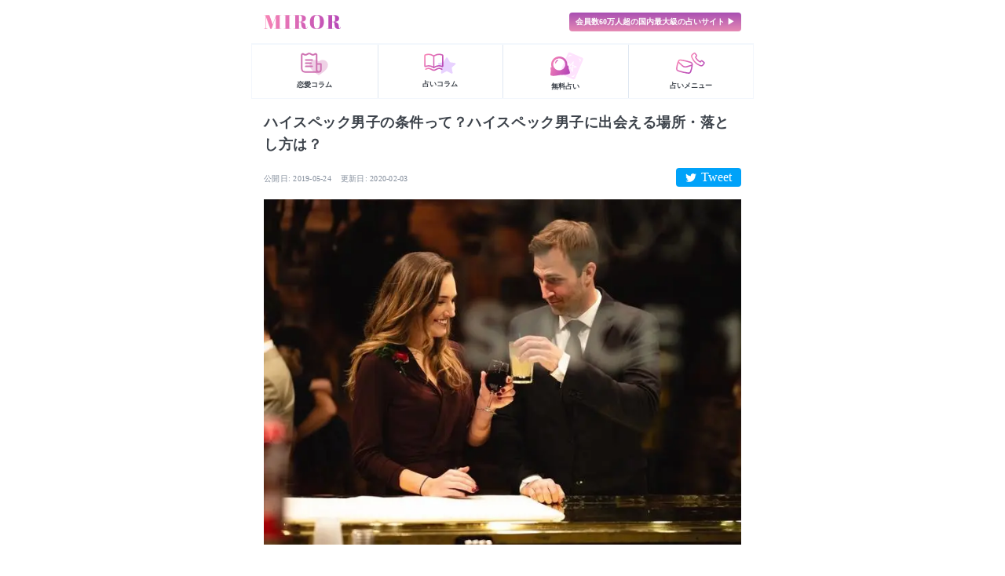

--- FILE ---
content_type: text/html
request_url: https://miror.jp/press/column/23259
body_size: 142957
content:
<!DOCTYPE html><html lang="ja"><head><meta charSet="utf-8"/><meta name="viewport" content="width=device-width, initial-scale=1.0, user-scalable=no, viewport-fit=cover"/><link rel="apple-touch-icon" sizes="180x180" href="/favicons/production/apple-touch-icon.png"/><link rel="icon" type="image/png" sizes="32x32" href="/favicons/production/favicon-32x32.png"/><link rel="icon" type="image/png" sizes="16x16" href="/favicons/production/favicon-16x16.png"/><link rel="manifest" href="/favicons/production/site.webmanifest"/><link rel="mask-icon" href="/favicons/production/safari-pinned-tab.svg" color="#E271B6"/><meta name="msapplication-TileColor" content="#E271B6"/><meta name="theme-color" content="#E271B6"/><meta name="twitter:card" content="summary_large_image"/><meta property="fb:app_id" content="730106420521855"/><title>ハイスペック男子の条件って？ハイスペック男子に出会える場所・落とし方は？</title><meta name="robots" content="index,follow"/><meta name="googlebot" content="index,follow"/><meta name="description" content="ハイスペックという単語の意味は、電気機器やパソコンなどの性能が良いということを言いますが、それをもじってハイスペック男子という言葉が生まれました。
今回はハイスペック男子の条件、出会える場所と落とし方などを紹介しています。
残念なハイスペック女子についても紹介しているので、あなたも当てはまっていないか要チェックですよ！"/><meta property="og:title" content="ハイスペック男子の条件って？ハイスペック男子に出会える場所・落とし方は？"/><meta property="og:description" content="ハイスペックという単語の意味は、電気機器やパソコンなどの性能が良いということを言いますが、それをもじってハイスペック男子という言葉が生まれました。
今回はハイスペック男子の条件、出会える場所と落とし方などを紹介しています。
残念なハイスペック女子についても紹介しているので、あなたも当てはまっていないか要チェックですよ！"/><meta property="og:url" content="https://miror.jp/press/column/23259"/><meta property="og:type" content="article"/><meta property="article:published_time" content="2019-05-24T02:03:26.000Z"/><meta property="article:modified_time" content="2020-02-03T07:01:31.000Z"/><meta property="og:image" content="https://miror.jp/press/column/23259"/><meta property="og:site_name" content="ミラープレス"/><link rel="canonical" href="https://miror.jp/press/column/23259"/><link rel="icon" href="/favicon.ico"/><script type="application/ld+json">{
    "@context": "https://schema.org",
    "@type": "BreadcrumbList",
    "itemListElement": [
      {
        "@type": "ListItem",
        "position": 1,
        "item": {
          "@id": "https://miror.jp/",
          "name": "チャット占い・電話占い"
        }
      },{
        "@type": "ListItem",
        "position": 2,
        "item": {
          "@id": "https://miror.jp/tag/1",
          "name": "恋愛"
        }
      },{
        "@type": "ListItem",
        "position": 3,
        "item": {
          "@id": "https://miror.jp/press/column/23259",
          "name": "ハイスペック男子の条件って？ハイスペック男子に出会える場所・落とし方は？"
        }
      }
     ]
  }</script><script type="application/ld+json">{
    "@context": "https://schema.org",
    "@type": "Article",
    "mainEntityOfPage": {
      "@type": "WebPage",
      "@id": "https://miror.jp/press/column/23259"
    },
    "headline": "ハイスペック男子の条件って？ハイスペック男子に出会える場所・落とし方は？",
    "image": [
      "https://cdn.dears.media/thumbnail/large/large_f0c566c3-7232-4c3b-aabb-67e252063c33.jpg"
     ],
    "datePublished": "2019-05-24T02:03:26.000Z",
    "dateModified": "2020-02-03T07:01:31.000Z",
    "author": [],
    "publisher": {
      "@type": "Organization",
      "name": "",
      "logo": {
        "@type": "ImageObject",
        "url": ""
      }
    },
    "description": "ハイスペックという単語の意味は、電気機器やパソコンなどの性能が良いということを言いますが、それをもじってハイスペック男子という言葉が生まれました。
今回はハイスペック男子の条件、出会える場所と落とし方などを紹介しています。
残念なハイスペック女子についても紹介しているので、あなたも当てはまっていないか要チェックですよ！"
  }</script><link rel="preload" as="image" imagesrcset="/_next/image?url=https%3A%2F%2Fcdn.dears.media%2Ftopic_element%2Fab28f732-59ef-440f-b2f1-83ba722b2b73.jpeg&amp;w=640&amp;q=75 640w, /_next/image?url=https%3A%2F%2Fcdn.dears.media%2Ftopic_element%2Fab28f732-59ef-440f-b2f1-83ba722b2b73.jpeg&amp;w=750&amp;q=75 750w, /_next/image?url=https%3A%2F%2Fcdn.dears.media%2Ftopic_element%2Fab28f732-59ef-440f-b2f1-83ba722b2b73.jpeg&amp;w=828&amp;q=75 828w, /_next/image?url=https%3A%2F%2Fcdn.dears.media%2Ftopic_element%2Fab28f732-59ef-440f-b2f1-83ba722b2b73.jpeg&amp;w=1080&amp;q=75 1080w, /_next/image?url=https%3A%2F%2Fcdn.dears.media%2Ftopic_element%2Fab28f732-59ef-440f-b2f1-83ba722b2b73.jpeg&amp;w=1200&amp;q=75 1200w, /_next/image?url=https%3A%2F%2Fcdn.dears.media%2Ftopic_element%2Fab28f732-59ef-440f-b2f1-83ba722b2b73.jpeg&amp;w=1920&amp;q=75 1920w, /_next/image?url=https%3A%2F%2Fcdn.dears.media%2Ftopic_element%2Fab28f732-59ef-440f-b2f1-83ba722b2b73.jpeg&amp;w=2048&amp;q=75 2048w, /_next/image?url=https%3A%2F%2Fcdn.dears.media%2Ftopic_element%2Fab28f732-59ef-440f-b2f1-83ba722b2b73.jpeg&amp;w=3840&amp;q=75 3840w" imagesizes="100vw"/><meta name="next-head-count" content="22"/><link rel="preconnect" href="https://fonts.gstatic.com" crossorigin /><link rel="preload" href="/_next/static/css/7e879965f90d6dc0.css" as="style"/><link rel="stylesheet" href="/_next/static/css/7e879965f90d6dc0.css" data-n-g=""/><noscript data-n-css=""></noscript><script defer="" nomodule="" src="/_next/static/chunks/polyfills-5cd94c89d3acac5f.js"></script><script defer="" src="/_next/static/chunks/7741.475de7aabe465f82.js"></script><script defer="" src="/_next/static/chunks/5112.3453873ff91bfa52.js"></script><script defer="" src="/_next/static/chunks/3121.c950e8f0e391daaf.js"></script><script defer="" src="/_next/static/chunks/2447.99288c38f895445d.js"></script><script defer="" src="/_next/static/chunks/3972.839d99664fa81b8a.js"></script><script defer="" src="/_next/static/chunks/8531.8b0edee59aeecdad.js"></script><script src="/_next/static/chunks/webpack-ecff76acb06ec343.js" defer=""></script><script src="/_next/static/chunks/framework-da8f2f2aff8ee407.js" defer=""></script><script src="/_next/static/chunks/main-b8cffad5487cc942.js" defer=""></script><script src="/_next/static/chunks/pages/_app-eb93156cb6c04fb3.js" defer=""></script><script src="/_next/static/chunks/8893-9b5e56113dd00eab.js" defer=""></script><script src="/_next/static/chunks/9158-8a567d63cb1fb43c.js" defer=""></script><script src="/_next/static/chunks/3861-f9d9e8448483ab99.js" defer=""></script><script src="/_next/static/chunks/4350-ac3a1c3dceab55d2.js" defer=""></script><script src="/_next/static/chunks/pages/press/column/%5Bid%5D-e305db534c120c24.js" defer=""></script><script src="/_next/static/jFdslR1YCnX__ktg3zCoA/_buildManifest.js" defer=""></script><script src="/_next/static/jFdslR1YCnX__ktg3zCoA/_ssgManifest.js" defer=""></script><script src="/_next/static/jFdslR1YCnX__ktg3zCoA/_middlewareManifest.js" defer=""></script><style data-styled="" data-styled-version="5.3.1">.bsXEfQ{font-weight:400;font-size:0.75rem;line-height:1rem;display:inline;text-align:left;--tw-text-opacity:1;color:rgba(255,255,255,var(--tw-text-opacity));-webkit-letter-spacing:-0.27px;-moz-letter-spacing:-0.27px;-ms-letter-spacing:-0.27px;letter-spacing:-0.27px;margin-top:22px;}/*!sc*/
data-styled.g2[id="Footer___StyledA-sc-1029c5l-0"]{content:"bsXEfQ,"}/*!sc*/
.hSulCI{display:-webkit-box;display:-webkit-flex;display:-ms-flexbox;display:flex;-webkit-flex-direction:column;-ms-flex-direction:column;flex-direction:column;padding:2.5rem;--tw-bg-opacity:1;background-color:rgba(0,2,38,var(--tw-bg-opacity));}/*!sc*/
data-styled.g3[id="Footer___StyledDiv-sc-1029c5l-1"]{content:"hSulCI,"}/*!sc*/
.gZSjaa{font-weight:400;font-size:0.75rem;line-height:1rem;display:inline;text-align:left;--tw-text-opacity:1;color:rgba(255,255,255,var(--tw-text-opacity));-webkit-letter-spacing:-0.27px;-moz-letter-spacing:-0.27px;-ms-letter-spacing:-0.27px;letter-spacing:-0.27px;margin-top:22px;}/*!sc*/
data-styled.g4[id="Footer___StyledExternalLink-sc-1029c5l-2"]{content:"gZSjaa,"}/*!sc*/
.bnNWjV{font-weight:400;font-size:0.75rem;line-height:1rem;display:inline;text-align:left;--tw-text-opacity:1;color:rgba(255,255,255,var(--tw-text-opacity));-webkit-letter-spacing:-0.27px;-moz-letter-spacing:-0.27px;-ms-letter-spacing:-0.27px;letter-spacing:-0.27px;margin-top:22px;}/*!sc*/
data-styled.g5[id="Footer___StyledExternalLink2-sc-1029c5l-3"]{content:"bnNWjV,"}/*!sc*/
.bOxWpz{font-weight:400;font-size:0.75rem;line-height:1rem;display:inline;text-align:left;--tw-text-opacity:1;color:rgba(255,255,255,var(--tw-text-opacity));-webkit-letter-spacing:-0.27px;-moz-letter-spacing:-0.27px;-ms-letter-spacing:-0.27px;letter-spacing:-0.27px;margin-top:22px;}/*!sc*/
data-styled.g6[id="Footer___StyledExternalLink3-sc-1029c5l-4"]{content:"bOxWpz,"}/*!sc*/
.cMjVKd{font-weight:400;font-size:0.75rem;line-height:1rem;display:inline;text-align:left;--tw-text-opacity:1;color:rgba(255,255,255,var(--tw-text-opacity));-webkit-letter-spacing:-0.27px;-moz-letter-spacing:-0.27px;-ms-letter-spacing:-0.27px;letter-spacing:-0.27px;margin-top:22px;}/*!sc*/
data-styled.g7[id="Footer___StyledExternalLink4-sc-1029c5l-5"]{content:"cMjVKd,"}/*!sc*/
.jAoWfw{margin-left:auto;margin-right:auto;margin-top:2.5rem;}/*!sc*/
data-styled.g8[id="Footer___StyledLogo-sc-1029c5l-6"]{content:"jAoWfw,"}/*!sc*/
.iXNKFw{font-weight:500;margin-top:1rem;-webkit-align-self:center;-ms-flex-item-align:center;align-self:center;font-size:9px;--tw-text-opacity:1;color:rgba(255,255,255,var(--tw-text-opacity));-webkit-letter-spacing:-0.21px;-moz-letter-spacing:-0.21px;-ms-letter-spacing:-0.21px;letter-spacing:-0.21px;}/*!sc*/
data-styled.g9[id="Footer___StyledSpan-sc-1029c5l-7"]{content:"iXNKFw,"}/*!sc*/
.jkaUzK{width:100%;max-width:640px;top:0px;z-index:20;position:fixed;}/*!sc*/
data-styled.g10[id="Header___StyledHeader-sc-3hgdik-0"]{content:"jkaUzK,"}/*!sc*/
.cfXoax{display:-webkit-box;display:-webkit-flex;display:-ms-flexbox;display:flex;-webkit-align-items:center;-webkit-box-align:center;-ms-flex-align:center;align-items:center;-webkit-box-pack:justify;-webkit-justify-content:space-between;-ms-flex-pack:justify;justify-content:space-between;padding-top:0.5rem;padding-bottom:0.5rem;--tw-bg-opacity:1;background-color:rgba(255,255,255,var(--tw-bg-opacity));border-bottom-width:1px;border-style:solid;--tw-border-opacity:1;border-color:rgba(243,247,253,var(--tw-border-opacity));}/*!sc*/
data-styled.g11[id="Header___StyledDiv-sc-3hgdik-1"]{content:"cfXoax,"}/*!sc*/
.gkuYPZ{height:3.5rem;padding-top:0px;padding-bottom:0px;padding-left:1rem;padding-right:1rem;}/*!sc*/
data-styled.g45[id="AppHeader___StyledHeader-sc-1sw8zdv-12"]{content:"gkuYPZ,"}/*!sc*/
.fcfoHo{display:-webkit-box;display:-webkit-flex;display:-ms-flexbox;display:flex;-webkit-flex:1 1 0%;-ms-flex:1 1 0%;flex:1 1 0%;-webkit-box-pack:end;-webkit-justify-content:flex-end;-ms-flex-pack:end;justify-content:flex-end;-webkit-align-items:flex-end;-webkit-box-align:flex-end;-ms-flex-align:flex-end;align-items:flex-end;}/*!sc*/
data-styled.g46[id="AppHeader___StyledDiv-sc-1sw8zdv-13"]{content:"fcfoHo,"}/*!sc*/
.eXpBGm{overflow-x:hidden;padding-top:0;padding-bottom:0;}/*!sc*/
data-styled.g81[id="layout___StyledMain-sc-1fz6650-0"]{content:"eXpBGm,"}/*!sc*/
.iFPqqM{border-radius:32.5px;height:65px;font-weight:600;color:rgba(255,255,255,var(--tw-text-opacity));--tw-text-opacity:1;font-size:1rem;line-height:1;-webkit-letter-spacing:.41px;-moz-letter-spacing:.41px;-ms-letter-spacing:.41px;letter-spacing:.41px;display:-webkit-box;display:-webkit-flex;display:-ms-flexbox;display:flex;-webkit-align-items:center;-webkit-box-align:center;-ms-flex-align:center;align-items:center;-webkit-box-pack:center;-webkit-justify-content:center;-ms-flex-pack:center;justify-content:center;padding-left:1rem;padding-right:1rem;--tw-border-opacity:1;border-color:rgba(226,113,182,var(--tw-border-opacity));--tw-bg-opacity:1;background-color:rgba(255,255,255,var(--tw-bg-opacity));border-width:1px;border-style:solid;--tw-text-opacity:1;color:rgba(226,113,182,var(--tw-text-opacity));}/*!sc*/
@media (min-width:640px){.iFPqqM{max-width:24rem;margin-left:auto;margin-right:auto;}}/*!sc*/
data-styled.g105[id="Button___StyledButton2-sc-6rv6jt-1"]{content:"iFPqqM,"}/*!sc*/
.GDwmP > span{position:unset !important;width:100% !important;height:100% !important;}/*!sc*/
data-styled.g106[id="DynamicImage__Wrapper-sc-1hh47gp-0"]{content:"GDwmP,"}/*!sc*/
.dDMDoS{object-fit:cover;width:100% !important;position:relative !important;height:unset !important;pointer-events:none;}/*!sc*/
data-styled.g108[id="DynamicImage___StyledNextImage-sc-1hh47gp-2"]{content:"dDMDoS,"}/*!sc*/
.cAYslH{pointer-events:none;}/*!sc*/
data-styled.g117[id="Image___StyledNextImage-sc-xdgcxj-1"]{content:"cAYslH,"}/*!sc*/
.cEgURv{width:100%;display:-webkit-box;display:-webkit-flex;display:-ms-flexbox;display:flex;-webkit-flex-wrap:wrap;-ms-flex-wrap:wrap;flex-wrap:wrap;border-bottom-width:1px;border-style:solid;--tw-border-opacity:1;border-color:rgba(243,247,253,var(--tw-border-opacity));}/*!sc*/
.dLrGTa{width:100%;display:-webkit-box;display:-webkit-flex;display:-ms-flexbox;display:flex;-webkit-flex-wrap:wrap;-ms-flex-wrap:wrap;flex-wrap:wrap;}/*!sc*/
data-styled.g420[id="List___StyledDiv-sc-bgrv5n-0"]{content:"cEgURv,dLrGTa,"}/*!sc*/
.bBjzNZ{width:100%;margin-bottom:1rem;}/*!sc*/
data-styled.g428[id="List___StyledDiv2-sc-bgrv5n-8"]{content:"bBjzNZ,"}/*!sc*/
.dLrxpH{font-weight:600;color:#3C424A;font-size:1.125rem;line-height:1.75rem;-webkit-letter-spacing:.17px;-moz-letter-spacing:.17px;-ms-letter-spacing:.17px;letter-spacing:.17px;padding-bottom:1rem;padding-left:1.25rem;padding-right:1.25rem;}/*!sc*/
data-styled.g429[id="List___StyledH-sc-bgrv5n-9"]{content:"dLrxpH,"}/*!sc*/
.dpYtru{display:-webkit-box;display:-webkit-flex;display:-ms-flexbox;display:flex;-webkit-align-items:center;-webkit-box-align:center;-ms-flex-align:center;align-items:center;-webkit-box-pack:center;-webkit-justify-content:center;-ms-flex-pack:center;justify-content:center;margin-bottom:2rem;}/*!sc*/
data-styled.g447[id="TopicElement__AdContainer-sc-e7jy4z-0"]{content:"dpYtru,"}/*!sc*/
.hECoky{width:90vw;display:-webkit-box;display:-webkit-flex;display:-ms-flexbox;display:flex;-webkit-align-items:center;-webkit-box-align:center;-ms-flex-align:center;align-items:center;-webkit-box-pack:center;-webkit-justify-content:center;-ms-flex-pack:center;justify-content:center;}/*!sc*/
data-styled.g448[id="TopicElement__AdSlot-sc-e7jy4z-1"]{content:"hECoky,"}/*!sc*/
.loPJjO{display:-webkit-box;display:-webkit-flex;display:-ms-flexbox;display:flex;-webkit-flex-direction:column;-ms-flex-direction:column;flex-direction:column;-webkit-box-pack:center;-webkit-justify-content:center;-ms-flex-pack:center;justify-content:center;margin-bottom:2rem;position:relative;max-width:inherit;}/*!sc*/
data-styled.g449[id="TopicElement___StyledDiv-sc-e7jy4z-2"]{content:"loPJjO,"}/*!sc*/
.giZwXa{border-top-width:1px;border-style:solid;--tw-border-opacity:1;border-color:rgba(243,247,253,var(--tw-border-opacity));}/*!sc*/
data-styled.g455[id="ColumnList___StyledUl-sc-hzneeb-5"]{content:"giZwXa,"}/*!sc*/
.iUppsp{margin-top:2.25rem;}/*!sc*/
data-styled.g462[id="CategoryAndTagList___StyledList-sc-jzbdtg-0"]{content:"iUppsp,"}/*!sc*/
.eQWpeH{display:grid;grid-auto-flow:row;row-gap:0.5rem;}/*!sc*/
data-styled.g474[id="FreeFortuneContentList___StyledUl-sc-1dljckr-0"]{content:"eQWpeH,"}/*!sc*/
.bLeRlO{font-weight:300;font-size:10px;--tw-text-opacity:1;color:rgba(131,141,155,var(--tw-text-opacity));-webkit-letter-spacing:.25px;-moz-letter-spacing:.25px;-ms-letter-spacing:.25px;letter-spacing:.25px;line-height:19px;}/*!sc*/
data-styled.g475[id="TopicDetail__Date-sc-pttfvz-0"]{content:"bLeRlO,"}/*!sc*/
.gbSoSO{margin-right:0.75rem;}/*!sc*/
data-styled.g476[id="TopicDetail___StyledDate-sc-pttfvz-1"]{content:"gbSoSO,"}/*!sc*/
.gaQGYy{display:-webkit-box;display:-webkit-flex;display:-ms-flexbox;display:flex;-webkit-align-items:center;-webkit-box-align:center;-ms-flex-align:center;align-items:center;-webkit-box-pack:center;-webkit-justify-content:center;-ms-flex-pack:center;justify-content:center;margin-bottom:2rem;}/*!sc*/
data-styled.g477[id="TopicDetail__AdContainer-sc-pttfvz-2"]{content:"gaQGYy,"}/*!sc*/
.fcphoq{width:90vw;display:-webkit-box;display:-webkit-flex;display:-ms-flexbox;display:flex;-webkit-align-items:center;-webkit-box-align:center;-ms-flex-align:center;align-items:center;-webkit-box-pack:center;-webkit-justify-content:center;-ms-flex-pack:center;justify-content:center;}/*!sc*/
data-styled.g478[id="TopicDetail__AdSlot-sc-pttfvz-3"]{content:"fcphoq,"}/*!sc*/
.goptYS{width:100%;margin-bottom:2rem;}/*!sc*/
data-styled.g479[id="TopicDetail__ColumnListContainer-sc-pttfvz-4"]{content:"goptYS,"}/*!sc*/
.cfSfSV{font-weight:600;color:#3C424A;font-size:1.125rem;line-height:1;-webkit-letter-spacing:-0.17px;-moz-letter-spacing:-0.17px;-ms-letter-spacing:-0.17px;letter-spacing:-0.17px;padding:1rem;}/*!sc*/
data-styled.g480[id="TopicDetail__H2-sc-pttfvz-5"]{content:"cfSfSV,"}/*!sc*/
.gMWZZj{border-radius:0.25rem;width:91.666667%;height:3rem;margin-left:auto;margin-right:auto;margin-top:1rem;margin-bottom:1rem;font-weight:400;font-size:0.875rem;line-height:1;-webkit-letter-spacing:.41px;-moz-letter-spacing:.41px;-ms-letter-spacing:.41px;letter-spacing:.41px;}/*!sc*/
data-styled.g481[id="TopicDetail__MoreButton-sc-pttfvz-6"]{content:"gMWZZj,"}/*!sc*/
.eiVETM{padding:1rem;max-width:inherit;}/*!sc*/
data-styled.g482[id="TopicDetail___StyledArticle-sc-pttfvz-7"]{content:"eiVETM,"}/*!sc*/
.jqZVUK{font-weight:600;color:#3C424A;font-size:1.125rem;line-height:1.75rem;-webkit-letter-spacing:.53px;-moz-letter-spacing:.53px;-ms-letter-spacing:.53px;letter-spacing:.53px;}/*!sc*/
data-styled.g483[id="TopicDetail___StyledH-sc-pttfvz-8"]{content:"jqZVUK,"}/*!sc*/
.hTVKwV{display:-webkit-box;display:-webkit-flex;display:-ms-flexbox;display:flex;-webkit-align-items:center;-webkit-box-align:center;-ms-flex-align:center;align-items:center;-webkit-box-pack:justify;-webkit-justify-content:space-between;-ms-flex-pack:justify;justify-content:space-between;margin-top:1rem;margin-bottom:1rem;}/*!sc*/
data-styled.g484[id="TopicDetail___StyledDiv-sc-pttfvz-9"]{content:"hTVKwV,"}/*!sc*/
.jWvKkj{--tw-bg-opacity:1;background-color:rgba(0,162,249,var(--tw-bg-opacity));border-radius:0.25rem;width:83px;height:1.5rem;--tw-text-opacity:1;color:rgba(255,255,255,var(--tw-text-opacity));border-style:none;padding:0px;cursor:pointer;display:-webkit-box;display:-webkit-flex;display:-ms-flexbox;display:flex;-webkit-align-items:center;-webkit-box-align:center;-ms-flex-align:center;align-items:center;-webkit-box-pack:center;-webkit-justify-content:center;-ms-flex-pack:center;justify-content:center;}/*!sc*/
data-styled.g485[id="TopicDetail___StyledTwitterShareButton-sc-pttfvz-10"]{content:"jWvKkj,"}/*!sc*/
.kgUlaI{width:14px;margin-top:1px;margin-right:0.375rem;}/*!sc*/
data-styled.g486[id="TopicDetail___StyledTwitterIcon-sc-pttfvz-11"]{content:"kgUlaI,"}/*!sc*/
.gGKdYa{margin-bottom:2rem;}/*!sc*/
data-styled.g487[id="TopicDetail___StyledImage-sc-pttfvz-12"]{content:"gGKdYa,"}/*!sc*/
.eBNuJA{font-weight:300;font-size:0.75rem;line-height:1.5rem;-webkit-letter-spacing:.35px;-moz-letter-spacing:.35px;-ms-letter-spacing:.35px;letter-spacing:.35px;--tw-text-opacity:1;color:rgba(60,66,74,var(--tw-text-opacity));margin-bottom:2rem;}/*!sc*/
data-styled.g488[id="TopicDetail___StyledP-sc-pttfvz-13"]{content:"eBNuJA,"}/*!sc*/
.dhmOgs{display:inline-block;list-style-type:none;margin-bottom:2rem;}/*!sc*/
data-styled.g489[id="TopicDetail___StyledOl-sc-pttfvz-14"]{content:"dhmOgs,"}/*!sc*/
.gagoTN{margin-right:0.25rem;display:inline;}/*!sc*/
data-styled.g490[id="TopicDetail___StyledLi-sc-pttfvz-15"]{content:"gagoTN,"}/*!sc*/
.eHaTok{font-weight:300;font-size:10px;-webkit-letter-spacing:.25px;-moz-letter-spacing:.25px;-ms-letter-spacing:.25px;letter-spacing:.25px;line-height:19px;--tw-text-opacity:1;color:rgba(207,115,178,var(--tw-text-opacity));}/*!sc*/
data-styled.g491[id="TopicDetail___StyledA-sc-pttfvz-16"]{content:"eHaTok,"}/*!sc*/
.jdEbBs{font-weight:300;font-size:10px;-webkit-letter-spacing:.25px;-moz-letter-spacing:.25px;-ms-letter-spacing:.25px;letter-spacing:.25px;line-height:19px;--tw-text-opacity:1;color:rgba(207,115,178,var(--tw-text-opacity));}/*!sc*/
data-styled.g492[id="TopicDetail___StyledSpan-sc-pttfvz-17"]{content:"jdEbBs,"}/*!sc*/
.ehApEg{font-weight:300;font-size:10px;-webkit-letter-spacing:.25px;-moz-letter-spacing:.25px;-ms-letter-spacing:.25px;letter-spacing:.25px;line-height:19px;--tw-text-opacity:1;color:rgba(207,115,178,var(--tw-text-opacity));}/*!sc*/
data-styled.g493[id="TopicDetail___StyledA2-sc-pttfvz-18"]{content:"ehApEg,"}/*!sc*/
.hDkCRg{font-weight:300;font-size:10px;-webkit-letter-spacing:.25px;-moz-letter-spacing:.25px;-ms-letter-spacing:.25px;letter-spacing:.25px;line-height:19px;--tw-text-opacity:1;color:rgba(207,115,178,var(--tw-text-opacity));}/*!sc*/
data-styled.g494[id="TopicDetail___StyledSpan2-sc-pttfvz-19"]{content:"hDkCRg,"}/*!sc*/
.eFtiCz{font-weight:300;font-size:10px;-webkit-letter-spacing:.25px;-moz-letter-spacing:.25px;-ms-letter-spacing:.25px;letter-spacing:.25px;line-height:19px;--tw-text-opacity:1;color:rgba(207,115,178,var(--tw-text-opacity));}/*!sc*/
data-styled.g495[id="TopicDetail___StyledSpan3-sc-pttfvz-20"]{content:"eFtiCz,"}/*!sc*/
.exEwCU{--tw-bg-opacity:1;background-color:rgba(255,241,251,var(--tw-bg-opacity));padding-top:1rem;padding-bottom:1rem;padding-left:1.5rem;padding-right:1.5rem;border-radius:0.375rem;border-width:1px;border-style:solid;--tw-border-opacity:1;border-color:rgba(207,115,178,var(--tw-border-opacity));margin-bottom:2rem;}/*!sc*/
data-styled.g496[id="TopicDetail___StyledDiv2-sc-pttfvz-21"]{content:"exEwCU,"}/*!sc*/
.bpSziz{font-weight:400;font-size:10px;-webkit-letter-spacing:.5px;-moz-letter-spacing:.5px;-ms-letter-spacing:.5px;letter-spacing:.5px;line-height:1rem;--tw-text-opacity:1;color:rgba(207,128,188,var(--tw-text-opacity));}/*!sc*/
data-styled.g497[id="TopicDetail___StyledP2-sc-pttfvz-22"]{content:"bpSziz,"}/*!sc*/
.bhiddX{padding-left:1.25rem;padding-right:1.25rem;}/*!sc*/
data-styled.g498[id="TopicDetail___StyledFreeFortuneContentList-sc-pttfvz-23"]{content:"bhiddX,"}/*!sc*/
.ejyqLs{margin-top:1rem;}/*!sc*/
data-styled.g499[id="TopicDetail___StyledCategoryAndTagList-sc-pttfvz-24"]{content:"ejyqLs,"}/*!sc*/
.kBbAwY{background:linear-gradient(#a84fb2,#e68ab4);width:219px;height:24px;border-radius:4px;color:#fff;font-weight:600;font-size:10px;display:-webkit-box;display:-webkit-flex;display:-ms-flexbox;display:flex;-webkit-align-items:center;-webkit-box-align:center;-ms-flex-align:center;align-items:center;-webkit-box-pack:center;-webkit-justify-content:center;-ms-flex-pack:center;justify-content:center;}/*!sc*/
data-styled.g500[id="MediaHeader__Banner-sc-11w4zvd-0"]{content:"kBbAwY,"}/*!sc*/
.eACyRZ{border-left:0.5px solid #dfe7f2;display:-webkit-box;display:-webkit-flex;display:-ms-flexbox;display:flex;-webkit-flex-direction:column;-ms-flex-direction:column;flex-direction:column;-webkit-align-items:center;-webkit-box-align:center;-ms-flex-align:center;align-items:center;-webkit-box-pack:center;-webkit-justify-content:center;-ms-flex-pack:center;justify-content:center;font-weight:600;font-size:9px;width:25%;height:68px;cursor:pointer;}/*!sc*/
.eACyRZ:first-child{border:none;}/*!sc*/
data-styled.g511[id="MediaNav__NavList-sc-olkbj3-0"]{content:"eACyRZ,"}/*!sc*/
.bWxboj{margin-top:6px;}/*!sc*/
data-styled.g512[id="MediaNav__Label-sc-olkbj3-1"]{content:"bWxboj,"}/*!sc*/
.eLfiMz{margin-top:1px;}/*!sc*/
data-styled.g513[id="MediaNav__OtherLabel-sc-olkbj3-2"]{content:"eLfiMz,"}/*!sc*/
.bJwkqC{display:-webkit-box;display:-webkit-flex;display:-ms-flexbox;display:flex;border-width:1px;border-style:solid;--tw-border-opacity:1;border-color:rgba(243,247,253,var(--tw-border-opacity));--tw-bg-opacity:1;background-color:rgba(255,255,255,var(--tw-bg-opacity));}/*!sc*/
data-styled.g514[id="MediaNav___StyledDiv-sc-olkbj3-3"]{content:"bJwkqC,"}/*!sc*/
.dkyMiP{--tw-bg-opacity:1;background-color:rgba(243,247,253,var(--tw-bg-opacity));border-radius:0.75rem;width:100%;display:-webkit-box;display:-webkit-flex;display:-ms-flexbox;display:flex;-webkit-flex-direction:column;-ms-flex-direction:column;flex-direction:column;padding:1rem;margin-top:2rem;}/*!sc*/
data-styled.g515[id="Sheet-sc-szontf-0"]{content:"dkyMiP,"}/*!sc*/
.eYkkhn{font-weight:300;font-size:14px;-webkit-letter-spacing:0.41px;-moz-letter-spacing:0.41px;-ms-letter-spacing:0.41px;letter-spacing:0.41px;line-height:28px;color:#3c424a;white-space:pre-wrap;}/*!sc*/
data-styled.g532[id="sc-q6m6uk-0"]{content:"eYkkhn,"}/*!sc*/
.cuqDVQ{font-weight:300;font-size:14px;-webkit-letter-spacing:0.41px;-moz-letter-spacing:0.41px;-ms-letter-spacing:0.41px;letter-spacing:0.41px;line-height:28px;color:#3c424a;white-space:pre-wrap;}/*!sc*/
.cuqDVQ > div,.cuqDVQ > p,.cuqDVQ > table{white-space:normal;margin:0 !important;line-height:normal;width:90vw !important;max-width:640px;}/*!sc*/
.cuqDVQ > div > div > div > div,.cuqDVQ > p > div > div > div,.cuqDVQ > table > div > div > div{font-size:calc(1em * 0.625);}/*!sc*/
.cuqDVQ img{width:100%;}/*!sc*/
.cuqDVQ .element-text{white-space:pre-wrap;}/*!sc*/
.cuqDVQ .element-text > div{white-space:normal;}/*!sc*/
.cuqDVQ .element-text > div > div:nth-child(1){margin-right:16px !important;}/*!sc*/
.cuqDVQ .element-text > div > div:nth-child(2){padding:24px !important;}/*!sc*/
.cuqDVQ .container{padding:0px;width:100%;white-space:normal;margin:0;}/*!sc*/
.cuqDVQ .container a{margin-top:0 !important;margin-bottom:0;}/*!sc*/
.cuqDVQ table{word-break:break-all;}/*!sc*/
.cuqDVQ center{width:100%;}/*!sc*/
.cuqDVQ .reflective{border-radius:40px !important;}/*!sc*/
.cuqDVQ a{margin:16px 0 0 0 0 !important;margin-top:16px !important;}/*!sc*/
.cuqDVQ .review_balloon{margin-bottom:32px !important;}/*!sc*/
.cuqDVQ .FortuneTellerDetail__article_body__review .review_content{font-weight:300;font-size:14px;-webkit-letter-spacing:0.41px;-moz-letter-spacing:0.41px;-ms-letter-spacing:0.41px;letter-spacing:0.41px;line-height:28px;color:#3c424a;}/*!sc*/
data-styled.g533[id="sc-q6m6uk-1"]{content:"cuqDVQ,"}/*!sc*/
.ejTXVM{width:8px;height:8px;border-radius:4px;background:linear-gradient(#E68AB4,#A84FB2);margin-right:8px;}/*!sc*/
data-styled.g534[id="sc-1akr0qt-0"]{content:"ejTXVM,"}/*!sc*/
.iKbgqx{font-weight:600;color:#3C424A;font-size:1rem;line-height:1.75rem;-webkit-letter-spacing:.47px;-moz-letter-spacing:.47px;-ms-letter-spacing:.47px;letter-spacing:.47px;}/*!sc*/
data-styled.g535[id="TableOfContents___StyledH-sc-8nl7d-0"]{content:"iKbgqx,"}/*!sc*/
.lbYEZx{list-style-type:none;}/*!sc*/
data-styled.g536[id="TableOfContents___StyledOl-sc-8nl7d-1"]{content:"lbYEZx,"}/*!sc*/
.hLOiRY{display:-webkit-box;display:-webkit-flex;display:-ms-flexbox;display:flex;-webkit-align-items:center;-webkit-box-align:center;-ms-flex-align:center;align-items:center;}/*!sc*/
data-styled.g537[id="TableOfContents___StyledDiv-sc-8nl7d-2"]{content:"hLOiRY,"}/*!sc*/
.bepQSu{font-weight:600;color:#3C424A;font-size:0.75rem;line-height:1.75rem;-webkit-letter-spacing:.35px;-moz-letter-spacing:.35px;-ms-letter-spacing:.35px;letter-spacing:.35px;-webkit-text-decoration:underline;text-decoration:underline;}/*!sc*/
data-styled.g538[id="TableOfContents___StyledLi-sc-8nl7d-3"]{content:"bepQSu,"}/*!sc*/
.gdinmo{font-weight:600;font-size:16px;-webkit-letter-spacing:0.47px;-moz-letter-spacing:0.47px;-ms-letter-spacing:0.47px;letter-spacing:0.47px;line-height:28px;color:#3c424a;}/*!sc*/
data-styled.g543[id="sc-mg7ycb-0"]{content:"gdinmo,"}/*!sc*/
.btfGK{width:100%;height:1px;background:linear-gradient(#e68ab4,#a84fb2);margin-top:4px;}/*!sc*/
data-styled.g544[id="sc-mg7ycb-1"]{content:"btfGK,"}/*!sc*/
.fQpXSq{display:-webkit-box;display:-webkit-flex;display:-ms-flexbox;display:flex;-webkit-align-items:center;-webkit-box-align:center;-ms-flex-align:center;align-items:center;}/*!sc*/
data-styled.g547[id="sc-1kfh547-0"]{content:"fQpXSq,"}/*!sc*/
.cYcynS{background:linear-gradient(#e68ab4,#a84fb2);width:4px;min-height:31px;height:0px;margin-right:8px;}/*!sc*/
data-styled.g548[id="sc-1kfh547-1"]{content:"cYcynS,"}/*!sc*/
.fChVMy{font-weight:600;font-size:18px;-webkit-letter-spacing:0.53px;-moz-letter-spacing:0.53px;-ms-letter-spacing:0.53px;letter-spacing:0.53px;line-height:28px;color:#3c424a;}/*!sc*/
data-styled.g549[id="sc-1kfh547-2"]{content:"fChVMy,"}/*!sc*/
.cwcbwo{background:#fff;opacity:0.57;padding:8px;border-radius:0;margin-right:8px;cursor:pointer;}/*!sc*/
data-styled.g608[id="DateSelect__Select-sc-ahcdho-0"]{content:"cwcbwo,"}/*!sc*/
.kmSHQG{cursor:pointer;}/*!sc*/
data-styled.g609[id="DateSelect__Option-sc-ahcdho-1"]{content:"kmSHQG,"}/*!sc*/
.cKSxHU{font-weight:600;font-size:14px;-webkit-letter-spacing:1px;-moz-letter-spacing:1px;-ms-letter-spacing:1px;letter-spacing:1px;line-height:24px;color:#fff;margin-right:8px;}/*!sc*/
data-styled.g610[id="DateSelect__Label-sc-ahcdho-2"]{content:"cKSxHU,"}/*!sc*/
.cXimDs{display:-webkit-box;display:-webkit-flex;display:-ms-flexbox;display:flex;-webkit-align-items:center;-webkit-box-align:center;-ms-flex-align:center;align-items:center;-webkit-box-pack:justify;-webkit-justify-content:space-between;-ms-flex-pack:justify;justify-content:space-between;}/*!sc*/
data-styled.g611[id="DateSelect___StyledDiv-sc-ahcdho-3"]{content:"cXimDs,"}/*!sc*/
.gsliyX{display:none;}/*!sc*/
data-styled.g612[id="sc-5khb17-0"]{content:"gsliyX,"}/*!sc*/
.dQGZE{display:-webkit-box;display:-webkit-flex;display:-ms-flexbox;display:flex;-webkit-align-items:center;-webkit-box-align:center;-ms-flex-align:center;align-items:center;font-weight:600;font-size:14px;-webkit-letter-spacing:1px;-moz-letter-spacing:1px;-ms-letter-spacing:1px;letter-spacing:1px;line-height:24px;color:#fff;position:relative;cursor:pointer;}/*!sc*/
.dQGZE:before{content:"";display:block;width:26px;height:26px;border:1px solid #e8e8e8;border-radius:25px;background:#fff;opacity:0.57;-webkit-box-sizing:unset;-moz-box-sizing:unset;box-sizing:unset;margin-right:8px;}/*!sc*/
.dQGZE:after{content:"";display:none;position:absolute;bottom:4px;left:8px;width:8px;height:20px;-webkit-transform:rotate(40deg);-ms-transform:rotate(40deg);transform:rotate(40deg);border-bottom:4px solid #d8039f;border-right:4px solid #d8039f;-webkit-box-sizing:unset;-moz-box-sizing:unset;box-sizing:unset;}/*!sc*/
data-styled.g613[id="sc-5khb17-1"]{content:"dQGZE,"}/*!sc*/
.fyPjpv{background:url("https://cdn.miror.jp/lp/61/item_17.png");background-size:cover;border-radius:8px;}/*!sc*/
data-styled.g619[id="Fortune__Wrapper-sc-1769j8v-0"]{content:"fyPjpv,"}/*!sc*/
.gxEvPr{padding:24px;border-bottom:1px solid #fff;}/*!sc*/
data-styled.g620[id="Fortune__Container-sc-1769j8v-1"]{content:"gxEvPr,"}/*!sc*/
.daFfGr{font-weight:800;font-size:20px;-webkit-letter-spacing:0;-moz-letter-spacing:0;-ms-letter-spacing:0;letter-spacing:0;line-height:32px;color:#fff;font-family:Hiragino Sans;text-align:center;text-shadow:0 0 4px #d8039f;}/*!sc*/
data-styled.g621[id="Fortune__H5-sc-1769j8v-2"]{content:"daFfGr,"}/*!sc*/
.iRZDWw{font-size:12px;display:block;}/*!sc*/
data-styled.g622[id="Fortune__PoweredBy-sc-1769j8v-3"]{content:"iRZDWw,"}/*!sc*/
.dEnkdg{font-weight:600;font-size:14px;-webkit-letter-spacing:1px;-moz-letter-spacing:1px;-ms-letter-spacing:1px;letter-spacing:1px;line-height:24px;color:#fff;text-align:center;margin-bottom:16px;}/*!sc*/
data-styled.g623[id="Fortune__H6-sc-1769j8v-4"]{content:"dEnkdg,"}/*!sc*/
.gvtAHa{font-weight:600;font-size:14px;-webkit-letter-spacing:1px;-moz-letter-spacing:1px;-ms-letter-spacing:1px;letter-spacing:1px;line-height:24px;color:#fff;text-align:left;white-space:pre-wrap;}/*!sc*/
data-styled.g624[id="Fortune__Contents-sc-1769j8v-5"]{content:"gvtAHa,"}/*!sc*/
.eMdZsI{display:-webkit-box;display:-webkit-flex;display:-ms-flexbox;display:flex;-webkit-align-items:center;-webkit-box-align:center;-ms-flex-align:center;align-items:center;-webkit-box-pack:justify;-webkit-justify-content:space-between;-ms-flex-pack:justify;justify-content:space-between;}/*!sc*/
data-styled.g625[id="Fortune___StyledDiv-sc-1769j8v-6"]{content:"eMdZsI,"}/*!sc*/
.CVhwE{--tw-bg-opacity:1;background-color:rgba(255,255,255,var(--tw-bg-opacity));width:100%;height:4rem;border-radius:9999px;display:-webkit-box;display:-webkit-flex;display:-ms-flexbox;display:flex;-webkit-align-items:center;-webkit-box-align:center;-ms-flex-align:center;align-items:center;-webkit-box-pack:center;-webkit-justify-content:center;-ms-flex-pack:center;justify-content:center;position:relative;font-weight:600;color:rgba(7,7,7,var(--tw-text-opacity));font-size:1.125rem;line-height:1.75rem;--tw-text-opacity:1;-webkit-letter-spacing:3.11px;-moz-letter-spacing:3.11px;-ms-letter-spacing:3.11px;letter-spacing:3.11px;left:50%;-webkit-transform:translate(-50%,0%);-moz-transform:translate(-50%,0%);-ms-transform:translate(-50%,0%);-o-transform:translate(-50%,0%);-webkit-transform:translate(-50%,0%);-ms-transform:translate(-50%,0%);transform:translate(-50%,0%);overflow:hidden;box-shadow:0px 8px 8px -2px rgba(0,0,0,0.4);}/*!sc*/
.CVhwE:after{content:"";height:100%;width:30px;position:absolute;top:-180px;left:0;background-color:#fff;opacity:0;-webkit-transform:rotate(45deg);-ms-transform:rotate(45deg);transform:rotate(45deg);-webkit-animation:reflection 4s ease-in-out infinite;animation:reflection 4s ease-in-out infinite;-webkit-transform:rotate(45deg);-webkit-animation:reflection 4s ease-in-out infinite;-moz-transform:rotate(45deg);-moz-animation:reflection 4s ease-in-out infinite;-ms-transform:rotate(45deg);-ms-animation:reflection 4s ease-in-out infinite;-o-transform:rotate(45deg);-o-animation:reflection 4s ease-in-out infinite;}/*!sc*/
data-styled.g626[id="Fortune___StyledA-sc-1769j8v-7"]{content:"CVhwE,"}/*!sc*/
.iYrIVG{width:58px;position:absolute;top:-0.125rem;left:-0.25rem;}/*!sc*/
data-styled.g627[id="Fortune___StyledImage-sc-1769j8v-8"]{content:"iYrIVG,"}/*!sc*/
</style><style data-href="https://fonts.googleapis.com/css?family=Noto+Sans+JP:300,400,500&display=swap&subset=japanese">@font-face{font-family:'Noto Sans JP';font-style:normal;font-weight:300;font-display:swap;src:url(https://fonts.gstatic.com/s/notosansjp/v54/-F6jfjtqLzI2JPCgQBnw7HFyzSD-AsregP8VFE8j35TS1Q.woff) format('woff')}@font-face{font-family:'Noto Sans JP';font-style:normal;font-weight:400;font-display:swap;src:url(https://fonts.gstatic.com/s/notosansjp/v54/-F6jfjtqLzI2JPCgQBnw7HFyzSD-AsregP8VFBEj35TS1Q.woff) format('woff')}@font-face{font-family:'Noto Sans JP';font-style:normal;font-weight:500;font-display:swap;src:url(https://fonts.gstatic.com/s/notosansjp/v54/-F6jfjtqLzI2JPCgQBnw7HFyzSD-AsregP8VFCMj35TS1Q.woff) format('woff')}@font-face{font-family:'Noto Sans JP';font-style:normal;font-weight:300;font-display:swap;src:url(https://fonts.gstatic.com/s/notosansjp/v54/-F62fjtqLzI2JPCgQBnw7HFowwII2lcnk-AFfrgQrvWXpdFg3KXxAMsKMbdN.0.woff2) format('woff2');unicode-range:U+25ee8,U+25f23,U+25f5c,U+25fd4,U+25fe0,U+25ffb,U+2600c,U+26017,U+26060,U+260ed,U+26222,U+2626a,U+26270,U+26286,U+2634c,U+26402,U+2667e,U+266b0,U+2671d,U+268dd,U+268ea,U+26951,U+2696f,U+26999,U+269dd,U+26a1e,U+26a58,U+26a8c,U+26ab7,U+26aff,U+26c29,U+26c73,U+26c9e,U+26cdd,U+26e40,U+26e65,U+26f94,U+26ff6-26ff8,U+270f4,U+2710d,U+27139,U+273da-273db,U+273fe,U+27410,U+27449,U+27614-27615,U+27631,U+27684,U+27693,U+2770e,U+27723,U+27752,U+278b2,U+27985,U+279b4,U+27a84,U+27bb3,U+27bbe,U+27bc7,U+27c3c,U+27cb8,U+27d73,U+27da0,U+27e10,U+27eaf,U+27fb7,U+2808a,U+280bb,U+28277,U+28282,U+282f3,U+283cd,U+2840c,U+28455,U+284dc,U+2856b,U+285c8-285c9,U+286d7,U+286fa,U+28946,U+28949,U+2896b,U+28987-28988,U+289ba-289bb,U+28a1e,U+28a29,U+28a43,U+28a71,U+28a99,U+28acd,U+28add,U+28ae4,U+28bc1,U+28bef,U+28cdd,U+28d10,U+28d71,U+28dfb,U+28e0f,U+28e17,U+28e1f,U+28e36,U+28e89,U+28eeb,U+28ef6,U+28f32,U+28ff8,U+292a0,U+292b1,U+29490,U+295cf,U+2967f,U+296f0,U+29719,U+29750,U+29810,U+298c6,U+29a72,U+29d4b,U+29ddb,U+29e15,U+29e3d,U+29e49,U+29e8a,U+29ec4,U+29edb,U+29ee9,U+29fce,U+29fd7,U+2a01a,U+2a02f,U+2a082,U+2a0f9,U+2a190,U+2a2b2,U+2a38c,U+2a437,U+2a5f1,U+2a602,U+2a61a,U+2a6b2,U+2a9e6,U+2b746,U+2b751,U+2b753,U+2b75a,U+2b75c,U+2b765,U+2b776-2b777,U+2b77c,U+2b782,U+2b789,U+2b78b,U+2b78e,U+2b794,U+2b7ac,U+2b7af,U+2b7bd,U+2b7c9,U+2b7cf,U+2b7d2,U+2b7d8,U+2b7f0,U+2b80d,U+2b817,U+2b81a,U+2d544,U+2e278,U+2e569,U+2e6ea,U+2f804,U+2f80f,U+2f815,U+2f818,U+2f81a,U+2f822,U+2f828,U+2f82c,U+2f833,U+2f83f,U+2f846,U+2f852,U+2f862,U+2f86d,U+2f873,U+2f877,U+2f884,U+2f899-2f89a,U+2f8a6,U+2f8ac,U+2f8b2,U+2f8b6,U+2f8d3,U+2f8db-2f8dc,U+2f8e1,U+2f8e5,U+2f8ea,U+2f8ed,U+2f8fc,U+2f903,U+2f90b,U+2f90f,U+2f91a,U+2f920-2f921,U+2f945,U+2f947,U+2f96c,U+2f995,U+2f9d0,U+2f9de-2f9df,U+2f9f4}@font-face{font-family:'Noto Sans JP';font-style:normal;font-weight:300;font-display:swap;src:url(https://fonts.gstatic.com/s/notosansjp/v54/-F62fjtqLzI2JPCgQBnw7HFowwII2lcnk-AFfrgQrvWXpdFg3KXxAMsKMbdN.1.woff2) format('woff2');unicode-range:U+1f235-1f23b,U+1f240-1f248,U+1f250-1f251,U+2000b,U+20089-2008a,U+200a2,U+200a4,U+200b0,U+200f5,U+20158,U+201a2,U+20213,U+2032b,U+20371,U+20381,U+203f9,U+2044a,U+20509,U+2053f,U+205b1,U+205d6,U+20611,U+20628,U+206ec,U+2074f,U+207c8,U+20807,U+2083a,U+208b9,U+2090e,U+2097c,U+20984,U+2099d,U+20a64,U+20ad3,U+20b1d,U+20b9f,U+20bb7,U+20d45,U+20d58,U+20de1,U+20e64,U+20e6d,U+20e95,U+20f5f,U+21201,U+2123d,U+21255,U+21274,U+2127b,U+212d7,U+212e4,U+212fd,U+2131b,U+21336,U+21344,U+213c4,U+2146d-2146e,U+215d7,U+21647,U+216b4,U+21706,U+21742,U+218bd,U+219c3,U+21a1a,U+21c56,U+21d2d,U+21d45,U+21d62,U+21d78,U+21d92,U+21d9c,U+21da1,U+21db7,U+21de0,U+21e33-21e34,U+21f1e,U+21f76,U+21ffa,U+2217b,U+22218,U+2231e,U+223ad,U+22609,U+226f3,U+2285b,U+228ab,U+2298f,U+22ab8,U+22b46,U+22b4f-22b50,U+22ba6,U+22c1d,U+22c24,U+22de1,U+22e42,U+22feb,U+231b6,U+231c3-231c4,U+231f5,U+23372,U+233cc,U+233d0,U+233d2-233d3,U+233d5,U+233da,U+233df,U+233e4,U+233fe,U+2344a-2344b,U+23451,U+23465,U+234e4,U+2355a,U+23594,U+235c4,U+23638-2363a,U+23647,U+2370c,U+2371c,U+2373f,U+23763-23764,U+237e7,U+237f1,U+237ff,U+23824,U+2383d,U+23a98,U+23c7f,U+23cbe,U+23cfe,U+23d00,U+23d0e,U+23d40,U+23dd3,U+23df9-23dfa,U+23f7e,U+2404b,U+24096,U+24103,U+241c6,U+241fe,U+242ee,U+243bc,U+243d0,U+24629,U+246a5,U+247f1,U+24896,U+248e9,U+24a4d,U+24b56,U+24b6f,U+24c16,U+24d14,U+24e04,U+24e0e,U+24e37,U+24e6a,U+24e8b,U+24ff2,U+2504a,U+25055,U+25122,U+251a9,U+251cd,U+251e5,U+2521e,U+2524c,U+2542e,U+2548e,U+254d9,U+2550e,U+255a7,U+2567f,U+25771,U+257a9,U+257b4,U+25874,U+259c4,U+259cc,U+259d4,U+25ad7,U+25ae3-25ae4,U+25af1,U+25bb2,U+25c4b,U+25c64,U+25da1,U+25e2e,U+25e56,U+25e62,U+25e65,U+25ec2,U+25ed8}@font-face{font-family:'Noto Sans JP';font-style:normal;font-weight:300;font-display:swap;src:url(https://fonts.gstatic.com/s/notosansjp/v54/-F62fjtqLzI2JPCgQBnw7HFowwII2lcnk-AFfrgQrvWXpdFg3KXxAMsKMbdN.2.woff2) format('woff2');unicode-range:U+ffd7,U+ffda-ffdc,U+ffe0-ffe2,U+ffe4,U+ffe6,U+ffe8-ffee,U+1f100-1f10c,U+1f110-1f16c,U+1f170-1f1ac,U+1f200-1f202,U+1f210-1f234}@font-face{font-family:'Noto Sans JP';font-style:normal;font-weight:300;font-display:swap;src:url(https://fonts.gstatic.com/s/notosansjp/v54/-F62fjtqLzI2JPCgQBnw7HFowwII2lcnk-AFfrgQrvWXpdFg3KXxAMsKMbdN.3.woff2) format('woff2');unicode-range:U+fa10,U+fa12-fa6d,U+fb00-fb04,U+fe10-fe19,U+fe30-fe42,U+fe44-fe52,U+fe54-fe66,U+fe68-fe6b,U+ff02,U+ff04,U+ff07,U+ff51,U+ff5b,U+ff5d,U+ff5f-ff60,U+ff66,U+ff69,U+ff87,U+ffa1-ffbe,U+ffc2-ffc7,U+ffca-ffcf,U+ffd2-ffd6}@font-face{font-family:'Noto Sans JP';font-style:normal;font-weight:300;font-display:swap;src:url(https://fonts.gstatic.com/s/notosansjp/v54/-F62fjtqLzI2JPCgQBnw7HFowwII2lcnk-AFfrgQrvWXpdFg3KXxAMsKMbdN.4.woff2) format('woff2');unicode-range:U+f92d-f959,U+f95b-f9f2,U+f9f4-fa0b,U+fa0e-fa0f}@font-face{font-family:'Noto Sans JP';font-style:normal;font-weight:300;font-display:swap;src:url(https://fonts.gstatic.com/s/notosansjp/v54/-F62fjtqLzI2JPCgQBnw7HFowwII2lcnk-AFfrgQrvWXpdFg3KXxAMsKMbdN.5.woff2) format('woff2');unicode-range:U+9e8b-9e8c,U+9e8e-9e8f,U+9e91-9e92,U+9e95-9e96,U+9e98,U+9e9b,U+9e9d-9e9e,U+9ea4-9ea5,U+9ea8-9eaa,U+9eac-9eb0,U+9eb3-9eb5,U+9eb8,U+9ebc-9ebf,U+9ec3,U+9ec6,U+9ec8,U+9ecb-9ecd,U+9ecf-9ed1,U+9ed4-9ed5,U+9ed8,U+9edb-9ee0,U+9ee4-9ee5,U+9ee7-9ee8,U+9eec-9ef2,U+9ef4-9ef9,U+9efb-9eff,U+9f02-9f03,U+9f07-9f09,U+9f0e-9f12,U+9f14-9f17,U+9f19-9f1b,U+9f1f-9f22,U+9f26,U+9f2a-9f2c,U+9f2f,U+9f31-9f32,U+9f34,U+9f37,U+9f39-9f3a,U+9f3c-9f3f,U+9f41,U+9f43-9f47,U+9f4a,U+9f4e-9f50,U+9f52-9f58,U+9f5a,U+9f5d-9f61,U+9f63,U+9f66-9f6a,U+9f6c-9f73,U+9f75-9f77,U+9f7a,U+9f7d,U+9f7f,U+9f8f-9f92,U+9f94-9f97,U+9f99,U+9f9c-9fa3,U+9fa5,U+9fb4,U+9fbc-9fc2,U+9fc4,U+9fc6,U+9fcc,U+f900-f92c}@font-face{font-family:'Noto Sans JP';font-style:normal;font-weight:300;font-display:swap;src:url(https://fonts.gstatic.com/s/notosansjp/v54/-F62fjtqLzI2JPCgQBnw7HFowwII2lcnk-AFfrgQrvWXpdFg3KXxAMsKMbdN.6.woff2) format('woff2');unicode-range:U+9c3e,U+9c41,U+9c43-9c4a,U+9c4e-9c50,U+9c52-9c54,U+9c56,U+9c58,U+9c5a-9c61,U+9c63,U+9c65,U+9c67-9c6b,U+9c6d-9c6e,U+9c70,U+9c72,U+9c75-9c78,U+9c7a-9c7c,U+9ce6-9ce7,U+9ceb-9cec,U+9cf0,U+9cf2,U+9cf6-9cf7,U+9cf9,U+9d02-9d03,U+9d06-9d09,U+9d0b,U+9d0e,U+9d11-9d12,U+9d15,U+9d17-9d18,U+9d1b-9d1f,U+9d23,U+9d26,U+9d2a-9d2c,U+9d2f-9d30,U+9d32-9d34,U+9d3a,U+9d3c-9d3f,U+9d41-9d48,U+9d4a,U+9d50-9d54,U+9d59,U+9d5d-9d65,U+9d69-9d6c,U+9d6f-9d70,U+9d72-9d73,U+9d76-9d77,U+9d7a-9d7c,U+9d7e,U+9d83-9d84,U+9d86-9d87,U+9d89-9d8a,U+9d8d-9d8e,U+9d92-9d93,U+9d95-9d9a,U+9da1,U+9da4,U+9da9-9dac,U+9dae,U+9db1-9db2,U+9db5,U+9db8-9dbd,U+9dbf-9dc4,U+9dc6-9dc7,U+9dc9-9dca,U+9dcf,U+9dd3-9dd7,U+9dd9-9dda,U+9dde-9de0,U+9de3,U+9de5-9de7,U+9de9,U+9deb,U+9ded-9df0,U+9df3-9df4,U+9df8,U+9dfd-9dfe,U+9e02,U+9e07,U+9e0a,U+9e0d-9e0e,U+9e10-9e12,U+9e15-9e16,U+9e19-9e1f,U+9e75,U+9e79-9e7d,U+9e80-9e85,U+9e87-9e88}@font-face{font-family:'Noto Sans JP';font-style:normal;font-weight:300;font-display:swap;src:url(https://fonts.gstatic.com/s/notosansjp/v54/-F62fjtqLzI2JPCgQBnw7HFowwII2lcnk-AFfrgQrvWXpdFg3KXxAMsKMbdN.7.woff2) format('woff2');unicode-range:U+9ae5-9ae7,U+9ae9,U+9aeb-9aec,U+9aee-9aef,U+9af1-9af5,U+9af7,U+9af9-9afb,U+9afd,U+9aff-9b06,U+9b08-9b09,U+9b0b-9b0e,U+9b10,U+9b12,U+9b16,U+9b18-9b1d,U+9b1f-9b20,U+9b22-9b23,U+9b25-9b2f,U+9b32-9b35,U+9b37,U+9b39-9b3b,U+9b3d,U+9b43-9b44,U+9b48,U+9b4b-9b4f,U+9b51,U+9b55-9b58,U+9b5b,U+9b5e,U+9b61,U+9b63,U+9b65-9b66,U+9b68,U+9b6a-9b6f,U+9b72-9b79,U+9b7f-9b80,U+9b83-9b87,U+9b89-9b8b,U+9b8d,U+9b8f-9b94,U+9b96-9b97,U+9b9a,U+9b9d-9ba0,U+9ba6-9ba7,U+9ba9-9baa,U+9bac,U+9bb0-9bb2,U+9bb4,U+9bb7-9bb9,U+9bbb-9bbc,U+9bbe-9bc1,U+9bc6-9bc8,U+9bca,U+9bce-9bd2,U+9bd4,U+9bd7-9bd8,U+9bdd,U+9bdf,U+9be1-9be5,U+9be7,U+9bea-9beb,U+9bee-9bf3,U+9bf5,U+9bf7-9bfa,U+9bfd,U+9bff-9c00,U+9c02,U+9c04,U+9c06,U+9c08-9c0d,U+9c0f-9c16,U+9c18-9c1e,U+9c21-9c2a,U+9c2d-9c32,U+9c35-9c37,U+9c39-9c3a,U+9c3d}@font-face{font-family:'Noto Sans JP';font-style:normal;font-weight:300;font-display:swap;src:url(https://fonts.gstatic.com/s/notosansjp/v54/-F62fjtqLzI2JPCgQBnw7HFowwII2lcnk-AFfrgQrvWXpdFg3KXxAMsKMbdN.8.woff2) format('woff2');unicode-range:U+98eb,U+98ed-98ee,U+98f0-98f1,U+98f3,U+98f6,U+9902,U+9907-9909,U+9911-9912,U+9914-9918,U+991a-9922,U+9924,U+9926-9927,U+992b-992c,U+992e,U+9931-9935,U+9939-993e,U+9940-9942,U+9945-9949,U+994b-994e,U+9950-9952,U+9954-9955,U+9958-9959,U+995b-995c,U+995e-9960,U+9963,U+9997-9998,U+999b,U+999d-999f,U+99a3,U+99a5-99a6,U+99a8,U+99ad-99ae,U+99b0-99b2,U+99b5,U+99b9-99ba,U+99bc-99bd,U+99bf,U+99c1,U+99c3,U+99c8-99c9,U+99d1,U+99d3-99d5,U+99d8-99df,U+99e1-99e2,U+99e7,U+99ea-99ee,U+99f0-99f2,U+99f4-99f5,U+99f8-99f9,U+99fb-99fe,U+9a01-9a05,U+9a08,U+9a0a-9a0c,U+9a0f-9a11,U+9a16,U+9a1a,U+9a1e,U+9a20,U+9a22-9a24,U+9a27,U+9a2b,U+9a2d-9a2e,U+9a31,U+9a33,U+9a35-9a38,U+9a3e,U+9a40-9a45,U+9a47,U+9a4a-9a4e,U+9a51-9a52,U+9a54-9a58,U+9a5b,U+9a5d,U+9a5f,U+9a62,U+9a64-9a65,U+9a69-9a6c,U+9aaa,U+9aac-9ab0,U+9ab2,U+9ab4-9ab7,U+9ab9,U+9abb-9ac1,U+9ac3,U+9ac6,U+9ac8,U+9ace-9ad3,U+9ad5-9ad7,U+9adb-9adc,U+9ade-9ae0,U+9ae2-9ae4}@font-face{font-family:'Noto Sans JP';font-style:normal;font-weight:300;font-display:swap;src:url(https://fonts.gstatic.com/s/notosansjp/v54/-F62fjtqLzI2JPCgQBnw7HFowwII2lcnk-AFfrgQrvWXpdFg3KXxAMsKMbdN.9.woff2) format('woff2');unicode-range:U+971d,U+9721-9724,U+9728,U+972a,U+9730-9731,U+9733,U+9736,U+9738-9739,U+973b,U+973d-973e,U+9741-9744,U+9746-974a,U+974d-974f,U+9751,U+9755,U+9757-9758,U+975a-975c,U+9760-9761,U+9763-9764,U+9766-9768,U+976a-976b,U+976e,U+9771,U+9773,U+9776-977d,U+977f-9781,U+9785-9786,U+9789,U+978b,U+978f-9790,U+9795-9797,U+9799-979a,U+979c,U+979e-97a0,U+97a2-97a3,U+97a6,U+97a8,U+97ab-97ac,U+97ae,U+97b1-97b6,U+97b8-97ba,U+97bc,U+97be-97bf,U+97c1,U+97c3-97ce,U+97d0-97d1,U+97d4,U+97d7-97d9,U+97db-97de,U+97e0-97e1,U+97e4,U+97e6,U+97ed-97ef,U+97f1-97f2,U+97f4-97f8,U+97fa,U+9804,U+9807,U+980a,U+980c-980f,U+9814,U+9816-9817,U+9819-981a,U+981c,U+981e,U+9820-9821,U+9823-9826,U+982b,U+982e-9830,U+9832-9835,U+9837,U+9839,U+983d-983e,U+9844,U+9846-9847,U+984a-984b,U+984f,U+9851-9853,U+9856-9857,U+9859-985b,U+9862-9863,U+9865-9866,U+986a-986c,U+986f-9871,U+9873-9875,U+98aa-98ab,U+98ad-98ae,U+98b0-98b1,U+98b4,U+98b6-98b8,U+98ba-98bc,U+98bf,U+98c2-98c8,U+98cb-98cc,U+98ce,U+98dc,U+98de,U+98e0-98e1,U+98e3,U+98e5-98e7,U+98e9-98ea}@font-face{font-family:'Noto Sans JP';font-style:normal;font-weight:300;font-display:swap;src:url(https://fonts.gstatic.com/s/notosansjp/v54/-F62fjtqLzI2JPCgQBnw7HFowwII2lcnk-AFfrgQrvWXpdFg3KXxAMsKMbdN.10.woff2) format('woff2');unicode-range:U+944a,U+944c,U+9452-9453,U+9455,U+9459-945c,U+945e-9463,U+9468,U+946a-946b,U+946d-9472,U+9475,U+9477,U+947c-947f,U+9481,U+9483-9485,U+9578-9579,U+957e-957f,U+9582,U+9584,U+9586-9588,U+958a,U+958c-958f,U+9592,U+9594,U+9596,U+9598-9599,U+959d-95a1,U+95a4,U+95a6-95a9,U+95ab-95ad,U+95b1,U+95b4,U+95b6,U+95b9-95bf,U+95c3,U+95c6,U+95c8-95cd,U+95d0-95d6,U+95d9-95da,U+95dc-95e2,U+95e4-95e6,U+95e8,U+961d-961e,U+9621-9622,U+9624-9626,U+9628,U+962c,U+962e-962f,U+9631,U+9633-9634,U+9637-963a,U+963c-963d,U+9641-9642,U+964b-964c,U+964f,U+9652,U+9654,U+9656-9658,U+965c-965f,U+9661,U+9666,U+966a,U+966c,U+966e,U+9672,U+9674,U+9677,U+967b-967c,U+967e-967f,U+9681-9684,U+9689,U+968b,U+968d,U+9691,U+9695-9698,U+969a,U+969d,U+969f,U+96a4-96aa,U+96ae-96b4,U+96b6,U+96b8-96bb,U+96bd,U+96c1,U+96c9-96cb,U+96cd-96ce,U+96d2,U+96d5-96d6,U+96d8-96da,U+96dc-96df,U+96e9,U+96ef,U+96f1,U+96f9-96fa,U+9702-9706,U+9708-9709,U+970d-970f,U+9711,U+9713-9714,U+9716,U+9719-971b}@font-face{font-family:'Noto Sans JP';font-style:normal;font-weight:300;font-display:swap;src:url(https://fonts.gstatic.com/s/notosansjp/v54/-F62fjtqLzI2JPCgQBnw7HFowwII2lcnk-AFfrgQrvWXpdFg3KXxAMsKMbdN.11.woff2) format('woff2');unicode-range:U+92bc-92bd,U+92bf-92c3,U+92c5-92c8,U+92cb-92d0,U+92d2-92d3,U+92d5,U+92d7-92d9,U+92dc-92dd,U+92df-92e1,U+92e3-92e5,U+92e7-92ea,U+92ec,U+92ee,U+92f0,U+92f2,U+92f7-92fb,U+92ff-9300,U+9302,U+9304,U+9308,U+930d,U+930f-9311,U+9314-9315,U+9318-931a,U+931c-931f,U+9321-9325,U+9327-932b,U+932e,U+9333-9337,U+933a-933b,U+9344,U+9347-934a,U+934d,U+9350-9352,U+9354-9358,U+935a,U+935c,U+935e,U+9360,U+9364-9365,U+9367,U+9369-936d,U+936f-9371,U+9373-9374,U+9376,U+937a,U+937d-9382,U+9388,U+938a-938b,U+938d,U+938f,U+9392,U+9394-9395,U+9397-9398,U+939a-939b,U+939e,U+93a1,U+93a3-93a4,U+93a6,U+93a8-93a9,U+93ab-93ad,U+93b0,U+93b4-93b6,U+93b9-93bb,U+93c1,U+93c3-93cd,U+93d0-93d1,U+93d3,U+93d6-93d9,U+93dc-93df,U+93e2,U+93e4-93e8,U+93f1,U+93f5,U+93f7-93fb,U+93fd,U+9401-9404,U+9407-9409,U+940d-9410,U+9413-9417,U+9419-941a,U+941f,U+9421,U+942b,U+942e-942f,U+9431-9434,U+9436,U+9438,U+943a-943b,U+943d,U+943f,U+9441,U+9443-9445,U+9448}@font-face{font-family:'Noto Sans JP';font-style:normal;font-weight:300;font-display:swap;src:url(https://fonts.gstatic.com/s/notosansjp/v54/-F62fjtqLzI2JPCgQBnw7HFowwII2lcnk-AFfrgQrvWXpdFg3KXxAMsKMbdN.12.woff2) format('woff2');unicode-range:U+9143,U+9146-914c,U+914f,U+9153,U+9156-915b,U+9161,U+9163-9165,U+9167,U+9169,U+916d,U+9172-9174,U+9179-917b,U+9181-9183,U+9185-9187,U+9189-918b,U+918e,U+9191,U+9193-9195,U+9197-9198,U+919e,U+91a1-91a2,U+91a6,U+91a8,U+91aa-91b6,U+91ba-91bd,U+91bf-91c6,U+91c9,U+91cb,U+91d0,U+91d3-91d4,U+91d6-91d7,U+91d9-91db,U+91de-91df,U+91e1,U+91e4-91e6,U+91e9-91ea,U+91ec-91f1,U+91f5-91f7,U+91f9,U+91fb-91fd,U+91ff-9201,U+9204-9207,U+9209-920a,U+920c,U+920e,U+9210-9218,U+921c-921e,U+9223-9226,U+9228-9229,U+922c,U+922e-9230,U+9233,U+9235-923a,U+923c,U+923e-9240,U+9242-9243,U+9245-924b,U+924d-9251,U+9256-925a,U+925c-925e,U+9260-9261,U+9264-9269,U+926e-9270,U+9275-9279,U+927b-927f,U+9288-928a,U+928d-928e,U+9291-9293,U+9295-9297,U+9299,U+929b-929c,U+929f-92a0,U+92a4-92a5,U+92a7-92a8,U+92ab,U+92af,U+92b2-92b3,U+92b6-92bb}@font-face{font-family:'Noto Sans JP';font-style:normal;font-weight:300;font-display:swap;src:url(https://fonts.gstatic.com/s/notosansjp/v54/-F62fjtqLzI2JPCgQBnw7HFowwII2lcnk-AFfrgQrvWXpdFg3KXxAMsKMbdN.13.woff2) format('woff2');unicode-range:U+8f52-8f55,U+8f57-8f58,U+8f5c-8f5e,U+8f61-8f66,U+8f9c-8f9d,U+8f9f-8fa2,U+8fa4-8fa8,U+8fad-8faf,U+8fb4-8fb8,U+8fbe,U+8fc0-8fc2,U+8fc6,U+8fc8,U+8fca-8fcb,U+8fcd,U+8fd0,U+8fd2-8fd3,U+8fd5,U+8fda,U+8fe0,U+8fe2-8fe5,U+8fe8-8fea,U+8fed-8fef,U+8ff1,U+8ff4-8ff6,U+8ff8-8ffb,U+8ffe,U+9002,U+9004-9005,U+9008,U+900b-900e,U+9011,U+9013,U+9015-9016,U+9018,U+901b,U+901e,U+9021,U+9027-902a,U+902c-902d,U+902f,U+9033-9037,U+9039,U+903c,U+903e-903f,U+9041,U+9043-9044,U+9049,U+904c,U+904f-9052,U+9056,U+9058,U+905b-905e,U+9062,U+9066-9068,U+906c,U+906f-9070,U+9072,U+9074,U+9076,U+9079,U+9080-9083,U+9085,U+9087-9088,U+908b-908c,U+908e-9090,U+9095,U+9097-9099,U+909b,U+90a0-90a2,U+90a5,U+90a8,U+90af-90b6,U+90bd-90be,U+90c3-90c5,U+90c7-90c9,U+90cc,U+90d2,U+90d5,U+90d7-90d9,U+90db-90df,U+90e2,U+90e4-90e5,U+90eb,U+90ef-90f0,U+90f2,U+90f4,U+90f6,U+90fe-9100,U+9102,U+9104-9106,U+9108,U+910d,U+9110,U+9112,U+9114-911a,U+911c,U+911e,U+9120,U+9122-9123,U+9125,U+9127,U+9129,U+912d-9132,U+9134,U+9136-9137,U+9139-913a,U+913c-913d}@font-face{font-family:'Noto Sans JP';font-style:normal;font-weight:300;font-display:swap;src:url(https://fonts.gstatic.com/s/notosansjp/v54/-F62fjtqLzI2JPCgQBnw7HFowwII2lcnk-AFfrgQrvWXpdFg3KXxAMsKMbdN.14.woff2) format('woff2');unicode-range:U+8dc0,U+8dc2,U+8dc5-8dc8,U+8dca-8dcc,U+8dce-8dcf,U+8dd1,U+8dd4-8dd7,U+8dd9-8ddb,U+8ddf,U+8de3-8de5,U+8de7,U+8dea-8dec,U+8df0-8df2,U+8df4,U+8dfc-8dfd,U+8dff,U+8e01,U+8e04-8e06,U+8e08-8e09,U+8e0b-8e0c,U+8e10-8e11,U+8e14,U+8e16,U+8e1d-8e23,U+8e26-8e27,U+8e30-8e31,U+8e33-8e39,U+8e3d,U+8e40-8e42,U+8e44,U+8e47-8e50,U+8e54-8e55,U+8e59,U+8e5b-8e64,U+8e69,U+8e6c-8e6d,U+8e6f-8e72,U+8e75-8e77,U+8e79-8e7c,U+8e81-8e85,U+8e89,U+8e8b,U+8e90-8e95,U+8e98-8e9b,U+8e9d-8e9e,U+8ea1-8ea2,U+8ea7,U+8ea9-8eaa,U+8eac-8eb1,U+8eb3,U+8eb5-8eb6,U+8eba-8ebb,U+8ebe,U+8ec0-8ec1,U+8ec3-8ec8,U+8ecb,U+8ecf,U+8ed1,U+8ed4,U+8edb-8edc,U+8ee3,U+8ee8,U+8eeb,U+8eed-8eee,U+8ef0-8ef1,U+8ef7,U+8ef9-8efc,U+8efe,U+8f00,U+8f02,U+8f05,U+8f07-8f08,U+8f0a,U+8f0f-8f10,U+8f12-8f13,U+8f15-8f19,U+8f1b-8f1c,U+8f1e-8f21,U+8f23,U+8f25-8f28,U+8f2b-8f2f,U+8f33-8f37,U+8f39-8f3b,U+8f3e,U+8f40-8f43,U+8f45-8f47,U+8f49-8f4a,U+8f4c-8f4f,U+8f51}@font-face{font-family:'Noto Sans JP';font-style:normal;font-weight:300;font-display:swap;src:url(https://fonts.gstatic.com/s/notosansjp/v54/-F62fjtqLzI2JPCgQBnw7HFowwII2lcnk-AFfrgQrvWXpdFg3KXxAMsKMbdN.15.woff2) format('woff2');unicode-range:U+8b2d,U+8b30,U+8b37,U+8b3c,U+8b3e,U+8b41-8b46,U+8b48-8b49,U+8b4c-8b4f,U+8b51-8b54,U+8b56,U+8b59,U+8b5b,U+8b5e-8b5f,U+8b63,U+8b69,U+8b6b-8b6d,U+8b6f,U+8b71,U+8b74,U+8b76,U+8b78-8b79,U+8b7c-8b81,U+8b84-8b85,U+8b8a-8b8f,U+8b92-8b96,U+8b99-8b9a,U+8b9c-8ba0,U+8c38-8c3a,U+8c3d-8c3f,U+8c41,U+8c45,U+8c47-8c49,U+8c4b-8c4c,U+8c4e-8c51,U+8c53-8c55,U+8c57-8c59,U+8c5b,U+8c5d,U+8c62-8c64,U+8c66,U+8c68-8c69,U+8c6b-8c6d,U+8c73,U+8c75-8c76,U+8c78,U+8c7a-8c7c,U+8c7e,U+8c82,U+8c85-8c87,U+8c89-8c8b,U+8c8d-8c8e,U+8c90,U+8c92-8c94,U+8c98-8c99,U+8c9b-8c9c,U+8c9f,U+8ca4,U+8cad-8cae,U+8cb2-8cb3,U+8cb6,U+8cb9-8cba,U+8cbd,U+8cc1-8cc2,U+8cc4-8cc6,U+8cc8-8cc9,U+8ccb,U+8ccd-8ccf,U+8cd2,U+8cd5-8cd6,U+8cd9-8cda,U+8cdd,U+8ce1,U+8ce3-8ce4,U+8ce6,U+8ce8,U+8cec,U+8cef-8cf2,U+8cf4-8cf5,U+8cf7-8cf8,U+8cfa-8cfb,U+8cfd-8cff,U+8d01,U+8d03-8d04,U+8d07,U+8d09-8d0b,U+8d0d-8d10,U+8d12-8d14,U+8d16-8d17,U+8d1b-8d1d,U+8d65,U+8d67,U+8d69,U+8d6b-8d6e,U+8d71,U+8d73,U+8d76,U+8d7f,U+8d81-8d82,U+8d84,U+8d88,U+8d8d,U+8d90-8d91,U+8d95,U+8d99,U+8d9e-8da0,U+8da6,U+8da8,U+8dab-8dac,U+8daf,U+8db2,U+8db5,U+8db7,U+8db9-8dbc,U+8dbe}@font-face{font-family:'Noto Sans JP';font-style:normal;font-weight:300;font-display:swap;src:url(https://fonts.gstatic.com/s/notosansjp/v54/-F62fjtqLzI2JPCgQBnw7HFowwII2lcnk-AFfrgQrvWXpdFg3KXxAMsKMbdN.16.woff2) format('woff2');unicode-range:U+8973-8975,U+8977,U+897a-897e,U+8980,U+8983,U+8988-898a,U+898d,U+8990,U+8993-8995,U+8998,U+899b-899c,U+899f-89a1,U+89a5-89a6,U+89a9,U+89ac,U+89af-89b0,U+89b2,U+89b4-89b7,U+89ba,U+89bc-89bd,U+89bf-89c1,U+89d4-89d8,U+89da,U+89dc-89dd,U+89e5,U+89e7,U+89e9,U+89eb,U+89ed,U+89f1,U+89f3-89f4,U+89f6,U+89f8-89f9,U+89fd,U+89ff,U+8a01,U+8a04-8a05,U+8a07,U+8a0c,U+8a0f-8a12,U+8a14-8a16,U+8a1b,U+8a1d-8a1e,U+8a20-8a22,U+8a24-8a26,U+8a2b-8a2c,U+8a2f,U+8a35-8a37,U+8a3b,U+8a3d-8a3e,U+8a40-8a41,U+8a43,U+8a45-8a49,U+8a4d-8a4e,U+8a51-8a54,U+8a56-8a58,U+8a5b-8a5d,U+8a61-8a62,U+8a65,U+8a67,U+8a6c-8a6d,U+8a75-8a77,U+8a79-8a7c,U+8a7e-8a80,U+8a82-8a86,U+8a8b,U+8a8f-8a92,U+8a96-8a97,U+8a99-8a9a,U+8a9f,U+8aa1,U+8aa3,U+8aa5-8aaa,U+8aae-8aaf,U+8ab3,U+8ab6-8ab7,U+8abb-8abc,U+8abe,U+8ac2-8ac4,U+8ac6,U+8ac8-8aca,U+8acc-8acd,U+8ad0-8ad1,U+8ad3-8ad5,U+8ad7,U+8ada-8ae2,U+8ae4,U+8ae7,U+8aeb-8aec,U+8aee,U+8af0-8af1,U+8af3-8af7,U+8afa,U+8afc,U+8aff,U+8b01-8b02,U+8b04-8b07,U+8b0a-8b0d,U+8b0f-8b11,U+8b14,U+8b16,U+8b1a,U+8b1c,U+8b1e-8b20,U+8b26,U+8b28,U+8b2b-8b2c}@font-face{font-family:'Noto Sans JP';font-style:normal;font-weight:300;font-display:swap;src:url(https://fonts.gstatic.com/s/notosansjp/v54/-F62fjtqLzI2JPCgQBnw7HFowwII2lcnk-AFfrgQrvWXpdFg3KXxAMsKMbdN.17.woff2) format('woff2');unicode-range:U+87e2-87e6,U+87ea-87ed,U+87ef,U+87f1,U+87f3,U+87f5-87f8,U+87fa-87fb,U+87fe-87ff,U+8801,U+8803,U+8805-8807,U+8809-880b,U+880d-8816,U+8818-881c,U+881e-881f,U+8821-8822,U+8827-8828,U+882d-882e,U+8830-8832,U+8835-8836,U+8839-883c,U+8841-8845,U+8848-884b,U+884d-884e,U+8851-8852,U+8855-8856,U+8858-885a,U+885c,U+885e-8860,U+8862,U+8864,U+8869,U+886b,U+886e-886f,U+8871-8872,U+8875,U+8877,U+8879,U+887b,U+887d-887e,U+8880-8882,U+8888,U+888d,U+8892,U+8897-889c,U+889e-88a0,U+88a2,U+88a4,U+88a8,U+88aa,U+88ae,U+88b0-88b1,U+88b5,U+88b7,U+88ba,U+88bc-88c0,U+88c3-88c4,U+88c6,U+88ca-88ce,U+88d1-88d4,U+88d8-88d9,U+88db,U+88dd-88e1,U+88e7-88e8,U+88ef-88f2,U+88f4-88f5,U+88f7,U+88f9,U+88fc,U+8901-8902,U+8904,U+8906,U+890a,U+890c-890f,U+8913,U+8915-8916,U+8918-891a,U+891c-891e,U+8920,U+8925-8928,U+892a-892b,U+8930-8932,U+8935-893b,U+893e,U+8940-8946,U+8949,U+894c-894d,U+894f,U+8952,U+8956-8957,U+895a-895c,U+895e,U+8960-8964,U+8966,U+896a-896b,U+896d-8970}@font-face{font-family:'Noto Sans JP';font-style:normal;font-weight:300;font-display:swap;src:url(https://fonts.gstatic.com/s/notosansjp/v54/-F62fjtqLzI2JPCgQBnw7HFowwII2lcnk-AFfrgQrvWXpdFg3KXxAMsKMbdN.18.woff2) format('woff2');unicode-range:U+8655-8659,U+865b,U+865d-8664,U+8667,U+8669,U+866c,U+866f,U+8671,U+8675-8677,U+867a-867b,U+867d,U+8687-8689,U+868b-868d,U+8691,U+8693,U+8695-8696,U+8698,U+869a,U+869c-869d,U+86a1,U+86a3-86a4,U+86a6-86ab,U+86ad,U+86af-86b1,U+86b3-86b9,U+86bf-86c1,U+86c3-86c6,U+86c9,U+86cb,U+86ce,U+86d1-86d2,U+86d4-86d5,U+86d7,U+86da,U+86dc,U+86de-86e0,U+86e3-86e7,U+86e9,U+86ec-86ed,U+86ef,U+86f8-86fe,U+8700,U+8703-870b,U+870d-8714,U+8719-871a,U+871e-871f,U+8721-8723,U+8725,U+8728-8729,U+872e-872f,U+8731-8732,U+8734,U+8737,U+8739-8740,U+8743,U+8745,U+8749,U+874b-874e,U+8751,U+8753,U+8755,U+8757-8759,U+875d,U+875f-8761,U+8763-8766,U+8768,U+876a,U+876e-876f,U+8771-8772,U+8774,U+8778,U+877b-877c,U+877f,U+8782-8789,U+878b-878c,U+878e,U+8790,U+8793,U+8795,U+8797-8799,U+879e-87a0,U+87a2-87a3,U+87a7,U+87ab-87af,U+87b1,U+87b3,U+87b5,U+87bb,U+87bd-87c1,U+87c4,U+87c6-87cb,U+87ce,U+87d0,U+87d2,U+87d5-87d6,U+87d9-87da,U+87dc,U+87df-87e0}@font-face{font-family:'Noto Sans JP';font-style:normal;font-weight:300;font-display:swap;src:url(https://fonts.gstatic.com/s/notosansjp/v54/-F62fjtqLzI2JPCgQBnw7HFowwII2lcnk-AFfrgQrvWXpdFg3KXxAMsKMbdN.19.woff2) format('woff2');unicode-range:U+84b4,U+84b9-84bb,U+84bd-84c2,U+84c6-84ca,U+84cc-84d1,U+84d3,U+84d6,U+84d9-84da,U+84dc,U+84e7,U+84ea,U+84ec,U+84ef-84f2,U+84f4,U+84f7,U+84fa-84fd,U+84ff-8500,U+8502-8503,U+8506-8507,U+850c,U+850e,U+8510,U+8514-8515,U+8517-8518,U+851a-851c,U+851e-851f,U+8521-8525,U+8527,U+852a-852c,U+852f,U+8532-8534,U+8536,U+853e-8541,U+8543,U+8546,U+8548,U+854a-854b,U+854f-8553,U+8555-855a,U+855c-8564,U+8569-856b,U+856d,U+856f,U+8577,U+8579-857b,U+857d-8581,U+8585-8586,U+8588-858c,U+858f-8591,U+8593,U+8597-8598,U+859b-859d,U+859f-85a0,U+85a2,U+85a4-85a5,U+85a7-85a8,U+85ad-85b0,U+85b4,U+85b6-85ba,U+85bc-85bf,U+85c1-85c2,U+85c7,U+85c9-85cb,U+85ce-85d0,U+85d5,U+85d8-85da,U+85dc,U+85df-85e1,U+85e5-85e6,U+85e8,U+85ed,U+85f3-85f4,U+85f6-85f7,U+85f9-85fa,U+85fc,U+85fe-8600,U+8602,U+8604-8606,U+860a-860b,U+860d-860e,U+8610-8613,U+8616-861b,U+861e,U+8621-8622,U+8624,U+8627,U+8629,U+862f-8630,U+8636,U+8638-863a,U+863c-863d,U+863f-8642,U+8646,U+864d,U+8652-8654}@font-face{font-family:'Noto Sans JP';font-style:normal;font-weight:300;font-display:swap;src:url(https://fonts.gstatic.com/s/notosansjp/v54/-F62fjtqLzI2JPCgQBnw7HFowwII2lcnk-AFfrgQrvWXpdFg3KXxAMsKMbdN.20.woff2) format('woff2');unicode-range:U+82e8,U+82ea,U+82ed,U+82ef,U+82f3-82f4,U+82f6-82f7,U+82f9,U+82fb,U+82fd-82fe,U+8300-8301,U+8303,U+8306-8308,U+830a-830c,U+8316-8318,U+831b,U+831d-831f,U+8321-8323,U+832b-8335,U+8337,U+833a,U+833c-833d,U+8340,U+8342-8347,U+834a,U+834d-8351,U+8353-8357,U+835a,U+8362-8363,U+8370,U+8373,U+8375,U+8378,U+837c-837d,U+837f-8380,U+8382,U+8384-8387,U+838a,U+838d-838e,U+8392-8396,U+8398-83a0,U+83a2,U+83a6-83ad,U+83b1,U+83b5,U+83bd-83c1,U+83c7,U+83c9,U+83ce-83d1,U+83d4,U+83d6,U+83d8,U+83dd,U+83df-83e1,U+83e5,U+83e8,U+83ea-83eb,U+83f0,U+83f2,U+83f4,U+83f6-83f9,U+83fb-83fd,U+8401,U+8403-8404,U+8406-8407,U+840a-840b,U+840d,U+840f,U+8411,U+8413,U+8415,U+8417,U+8419,U+8420,U+8422,U+842a,U+842f,U+8431,U+8435,U+8438-8439,U+843c,U+8445-8448,U+844a,U+844d-844f,U+8451-8452,U+8456,U+8458-845a,U+845c,U+845f-8462,U+8464-8467,U+8469-846b,U+846d-8470,U+8473-8474,U+8476-847a,U+847c-847d,U+8481-8482,U+8484-8485,U+848b,U+8490,U+8492-8493,U+8495,U+8497,U+849c,U+849e-849f,U+84a1,U+84a6,U+84a8-84aa,U+84ad,U+84af,U+84b1}@font-face{font-family:'Noto Sans JP';font-style:normal;font-weight:300;font-display:swap;src:url(https://fonts.gstatic.com/s/notosansjp/v54/-F62fjtqLzI2JPCgQBnw7HFowwII2lcnk-AFfrgQrvWXpdFg3KXxAMsKMbdN.21.woff2) format('woff2');unicode-range:U+814a,U+814c,U+8151-8153,U+8157,U+815f-8161,U+8165-8169,U+816d-816f,U+8171,U+8173-8174,U+8177,U+8180-8186,U+8188,U+818a-818b,U+818e,U+8190,U+8193,U+8195-8196,U+8198,U+819b,U+819e,U+81a0,U+81a2,U+81a4,U+81a9,U+81ae,U+81b0,U+81b2,U+81b4-81b5,U+81b8,U+81ba-81bb,U+81bd-81be,U+81c0-81c3,U+81c5-81c6,U+81c8-81cb,U+81cd-81cf,U+81d1,U+81d5-81db,U+81dd-81e1,U+81e4-81e5,U+81e7,U+81eb-81ec,U+81ef-81f2,U+81f5-81f6,U+81f8-81fb,U+81fd-8205,U+8209-820b,U+820d,U+820f,U+8212-8214,U+8216,U+8219-821d,U+8221-8222,U+8228-8229,U+822b,U+822e,U+8232-8235,U+8237-8238,U+823a,U+823c,U+8240,U+8243-8246,U+8249,U+824b,U+824e-824f,U+8251,U+8256-825a,U+825c-825d,U+825f-8260,U+8262-8264,U+8267-8268,U+826a-826b,U+826d-826e,U+8271,U+8274,U+8277,U+8279,U+827b,U+827d-8281,U+8283-8284,U+8287,U+8289-828a,U+828d-828e,U+8291-8294,U+8296,U+8298-829b,U+829f-82a1,U+82a3-82a4,U+82a7-82ac,U+82ae,U+82b0,U+82b2,U+82b4,U+82b7,U+82ba-82bc,U+82be-82bf,U+82c5-82c6,U+82d0,U+82d2-82d3,U+82d5,U+82d9-82da,U+82dc,U+82de-82e4,U+82e7}@font-face{font-family:'Noto Sans JP';font-style:normal;font-weight:300;font-display:swap;src:url(https://fonts.gstatic.com/s/notosansjp/v54/-F62fjtqLzI2JPCgQBnw7HFowwII2lcnk-AFfrgQrvWXpdFg3KXxAMsKMbdN.22.woff2) format('woff2');unicode-range:U+7f77-7f79,U+7f7d-7f80,U+7f82-7f83,U+7f86-7f88,U+7f8b-7f8d,U+7f8f-7f91,U+7f94,U+7f96-7f97,U+7f9a,U+7f9c-7f9d,U+7fa1-7fa3,U+7fa6,U+7faa,U+7fad-7faf,U+7fb2,U+7fb4,U+7fb6,U+7fb8-7fb9,U+7fbc,U+7fbf-7fc0,U+7fc3,U+7fc5-7fc6,U+7fc8,U+7fca,U+7fce-7fcf,U+7fd5,U+7fdb,U+7fdf,U+7fe1,U+7fe3,U+7fe5-7fe6,U+7fe8-7fe9,U+7feb-7fec,U+7fee-7ff0,U+7ff2-7ff3,U+7ff9-7ffa,U+7ffd-7fff,U+8002,U+8004,U+8006-8008,U+800a-800f,U+8011-8014,U+8016,U+8018-8019,U+801c-8021,U+8024,U+8026,U+8028,U+802c,U+802e,U+8030,U+8034-8035,U+8037,U+8039-8040,U+8043-8044,U+8046,U+804a,U+8052,U+8058,U+805a,U+805f-8060,U+8062,U+8064,U+8066,U+8068,U+806d,U+806f-8073,U+8075-8076,U+8079,U+807b,U+807d-8081,U+8084-8088,U+808b,U+808e,U+8093,U+8099-809a,U+809c,U+809e,U+80a4,U+80a6-80a7,U+80ab-80ad,U+80b1,U+80b8-80b9,U+80c4-80c5,U+80c8,U+80ca,U+80cd,U+80cf,U+80d2,U+80d4-80db,U+80dd,U+80e0,U+80e4-80e6,U+80ed-80f3,U+80f5-80f7,U+80f9-80fc,U+80fe,U+8101,U+8103,U+8109,U+810b,U+810d,U+8116-8118,U+811b-811c,U+811e,U+8120,U+8123-8124,U+8127,U+8129,U+812b-812c,U+812f-8130,U+8135,U+8139-813a,U+813c-813e,U+8141,U+8145-8147}@font-face{font-family:'Noto Sans JP';font-style:normal;font-weight:300;font-display:swap;src:url(https://fonts.gstatic.com/s/notosansjp/v54/-F62fjtqLzI2JPCgQBnw7HFowwII2lcnk-AFfrgQrvWXpdFg3KXxAMsKMbdN.23.woff2) format('woff2');unicode-range:U+7d57,U+7d59-7d5d,U+7d63,U+7d65,U+7d67,U+7d6a,U+7d6e,U+7d70,U+7d72-7d73,U+7d78,U+7d7a-7d7b,U+7d7d,U+7d7f,U+7d81-7d83,U+7d85-7d86,U+7d88-7d89,U+7d8b-7d8d,U+7d8f,U+7d91,U+7d93,U+7d96-7d97,U+7d9b-7da0,U+7da2-7da3,U+7da6-7da7,U+7daa-7dac,U+7dae-7db0,U+7db3,U+7db5-7db9,U+7dbd,U+7dc0,U+7dc2-7dc7,U+7dcc-7dce,U+7dd0,U+7dd5-7dd9,U+7ddc-7dde,U+7de1-7de6,U+7dea-7ded,U+7df1-7df2,U+7df5-7df6,U+7df9-7dfa,U+7e00,U+7e05,U+7e08-7e0b,U+7e10-7e12,U+7e15,U+7e17,U+7e1c-7e1d,U+7e1f-7e23,U+7e27-7e28,U+7e2c-7e2d,U+7e2f,U+7e31-7e33,U+7e35-7e37,U+7e39-7e3b,U+7e3d,U+7e3f,U+7e43-7e48,U+7e4e,U+7e50,U+7e52,U+7e56,U+7e58-7e5a,U+7e5d-7e5f,U+7e61-7e62,U+7e65-7e67,U+7e69-7e6b,U+7e6d-7e6f,U+7e73,U+7e75,U+7e78-7e79,U+7e7b-7e7f,U+7e81-7e83,U+7e86-7e8a,U+7e8c-7e8e,U+7e90-7e96,U+7e98,U+7e9a-7e9f,U+7f38,U+7f3a-7f3f,U+7f43-7f45,U+7f47,U+7f4c-7f50,U+7f52-7f55,U+7f58,U+7f5b-7f5d,U+7f5f,U+7f61,U+7f63-7f69,U+7f6b,U+7f6d,U+7f71}@font-face{font-family:'Noto Sans JP';font-style:normal;font-weight:300;font-display:swap;src:url(https://fonts.gstatic.com/s/notosansjp/v54/-F62fjtqLzI2JPCgQBnw7HFowwII2lcnk-AFfrgQrvWXpdFg3KXxAMsKMbdN.24.woff2) format('woff2');unicode-range:U+7bc8,U+7bca-7bcc,U+7bcf,U+7bd4,U+7bd6-7bd7,U+7bd9-7bdb,U+7bdd,U+7be5-7be6,U+7be8-7bea,U+7bf0,U+7bf2-7bfa,U+7bfc,U+7bfe,U+7c00-7c04,U+7c06-7c07,U+7c09,U+7c0b-7c0f,U+7c11-7c14,U+7c17,U+7c19,U+7c1b,U+7c1e-7c20,U+7c23,U+7c25-7c28,U+7c2a-7c2c,U+7c2f,U+7c31,U+7c33-7c34,U+7c36-7c3a,U+7c3d-7c3e,U+7c40,U+7c42-7c43,U+7c45-7c46,U+7c4a,U+7c4c,U+7c4f-7c5f,U+7c61,U+7c63-7c65,U+7c67,U+7c69,U+7c6c-7c70,U+7c72,U+7c75,U+7c79,U+7c7b-7c7e,U+7c81-7c83,U+7c86-7c87,U+7c8d,U+7c8f-7c90,U+7c94,U+7c9e,U+7ca0-7ca2,U+7ca4-7ca6,U+7ca8,U+7cab,U+7cad-7cae,U+7cb0-7cb3,U+7cb6-7cb7,U+7cb9-7cbd,U+7cbf-7cc0,U+7cc2,U+7cc4-7cc5,U+7cc7-7cca,U+7ccd-7ccf,U+7cd2-7cd5,U+7cd7-7cda,U+7cdc-7cdd,U+7cdf-7ce0,U+7ce2,U+7ce6,U+7ce9,U+7ceb,U+7cef,U+7cf2,U+7cf4-7cf6,U+7cf9-7cfa,U+7cfe,U+7d02-7d03,U+7d06-7d0a,U+7d0f,U+7d11-7d13,U+7d15-7d16,U+7d1c-7d1e,U+7d23,U+7d26,U+7d2a,U+7d2c-7d2e,U+7d31-7d32,U+7d35,U+7d3c-7d41,U+7d43,U+7d45,U+7d47-7d48,U+7d4b,U+7d4d-7d4f,U+7d51,U+7d53,U+7d55-7d56}@font-face{font-family:'Noto Sans JP';font-style:normal;font-weight:300;font-display:swap;src:url(https://fonts.gstatic.com/s/notosansjp/v54/-F62fjtqLzI2JPCgQBnw7HFowwII2lcnk-AFfrgQrvWXpdFg3KXxAMsKMbdN.25.woff2) format('woff2');unicode-range:U+7a17-7a19,U+7a1b,U+7a1e-7a21,U+7a27,U+7a2b,U+7a2d,U+7a2f-7a31,U+7a34-7a35,U+7a37-7a3b,U+7a3e,U+7a43-7a49,U+7a4c,U+7a4e,U+7a50,U+7a55-7a57,U+7a59,U+7a5c-7a5d,U+7a5f-7a63,U+7a65,U+7a67,U+7a69-7a6a,U+7a6d,U+7a70,U+7a75,U+7a78-7a79,U+7a7d-7a7e,U+7a80,U+7a82,U+7a84-7a86,U+7a88,U+7a8a-7a8b,U+7a90-7a91,U+7a94-7a98,U+7a9e,U+7aa0,U+7aa3,U+7aa9,U+7aac,U+7ab0,U+7ab3,U+7ab5-7ab6,U+7ab9-7abf,U+7ac3,U+7ac5-7aca,U+7acc-7acf,U+7ad1-7ad3,U+7ad5,U+7ada-7adb,U+7add,U+7adf,U+7ae1-7ae2,U+7ae6-7aed,U+7af0-7af1,U+7af4,U+7af8,U+7afa-7afb,U+7afd-7afe,U+7b02,U+7b04,U+7b06-7b08,U+7b0a-7b0b,U+7b0f,U+7b12,U+7b14,U+7b18-7b19,U+7b1e-7b1f,U+7b23,U+7b25,U+7b27-7b2b,U+7b2d-7b31,U+7b33-7b36,U+7b3b,U+7b3d,U+7b3f-7b41,U+7b45,U+7b47,U+7b4c-7b50,U+7b53,U+7b55,U+7b5d,U+7b60,U+7b64-7b66,U+7b69-7b6a,U+7b6c-7b75,U+7b77,U+7b79-7b7a,U+7b7f,U+7b84,U+7b86,U+7b89,U+7b8d-7b92,U+7b96,U+7b98-7ba0,U+7ba5,U+7bac-7bad,U+7baf-7bb0,U+7bb2,U+7bb4-7bb6,U+7bba-7bbd,U+7bc1-7bc2,U+7bc5-7bc6}@font-face{font-family:'Noto Sans JP';font-style:normal;font-weight:300;font-display:swap;src:url(https://fonts.gstatic.com/s/notosansjp/v54/-F62fjtqLzI2JPCgQBnw7HFowwII2lcnk-AFfrgQrvWXpdFg3KXxAMsKMbdN.26.woff2) format('woff2');unicode-range:U+7851-7852,U+785c,U+785e,U+7860-7861,U+7863-7864,U+7868,U+786a,U+786e-786f,U+7872,U+7874,U+787a,U+787c,U+787e,U+7886-7887,U+788a,U+788c-788f,U+7893-7895,U+7898,U+789a,U+789d-789f,U+78a1,U+78a3-78a4,U+78a8-78aa,U+78ac-78ad,U+78af-78b3,U+78b5,U+78bb-78bf,U+78c5-78cc,U+78ce,U+78d1-78d6,U+78da-78db,U+78df-78e1,U+78e4,U+78e6-78e7,U+78ea,U+78ec,U+78f2-78f4,U+78f6-78f7,U+78f9-78fb,U+78fd-7901,U+7906-7907,U+790c,U+7910-7912,U+7919-791c,U+791e-7920,U+7925-792e,U+7930-7931,U+7934-7935,U+793b,U+793d,U+793f,U+7941-7942,U+7944-7946,U+794a-794b,U+794f,U+7951,U+7954-7955,U+7957-7958,U+795a-795c,U+795f-7960,U+7962,U+7967,U+7969,U+796b,U+7972,U+7977,U+7979-797c,U+797e-7980,U+798a-798e,U+7991,U+7993-7996,U+7998,U+799b-799d,U+79a1,U+79a6-79ab,U+79ae-79b1,U+79b3-79b4,U+79b8-79bb,U+79bd-79be,U+79c2,U+79c4,U+79c7-79ca,U+79cc-79cd,U+79cf,U+79d4-79d6,U+79da,U+79dd-79e3,U+79e5,U+79e7,U+79ea-79ed,U+79f1,U+79f8,U+79fc,U+7a02-7a03,U+7a05,U+7a07-7a0a,U+7a0c-7a0d,U+7a11,U+7a15}@font-face{font-family:'Noto Sans JP';font-style:normal;font-weight:300;font-display:swap;src:url(https://fonts.gstatic.com/s/notosansjp/v54/-F62fjtqLzI2JPCgQBnw7HFowwII2lcnk-AFfrgQrvWXpdFg3KXxAMsKMbdN.27.woff2) format('woff2');unicode-range:U+768c-768e,U+7690,U+7693,U+7695-7696,U+7699-76a8,U+76aa,U+76ad,U+76af-76b0,U+76b4,U+76b6-76ba,U+76bd,U+76c1-76c3,U+76c5,U+76c8-76c9,U+76cb-76ce,U+76d2,U+76d4,U+76d6,U+76d9,U+76dc,U+76de,U+76e0-76e1,U+76e5-76e8,U+76ea-76ec,U+76f0-76f1,U+76f6,U+76f9,U+76fb-76fc,U+7700,U+7704,U+7706-7708,U+770a,U+770e,U+7712,U+7714-7715,U+7717,U+7719-771c,U+7722,U+7724-7726,U+7728,U+772d-772f,U+7734-7739,U+773d-773e,U+7742,U+7745-7747,U+774a,U+774d-774f,U+7752,U+7756-7758,U+775a-775c,U+775e-7760,U+7762,U+7764-7765,U+7767,U+776a-776c,U+7770,U+7772-7774,U+7779-777a,U+777c-7780,U+7784,U+778b-778e,U+7794-7796,U+779a,U+779e-77a0,U+77a2,U+77a4-77a5,U+77a7,U+77a9-77aa,U+77ae-77b1,U+77b5-77b7,U+77b9,U+77bb-77bf,U+77c3,U+77c7,U+77c9,U+77cd,U+77d1-77d2,U+77d5,U+77d7,U+77d9-77da,U+77dc,U+77de-77e0,U+77e3-77e4,U+77e6-77e7,U+77e9-77ea,U+77ec,U+77ee,U+77f0-77f1,U+77f4,U+77f8,U+77fb-77fc,U+7805-7806,U+7809,U+780c-780e,U+7811-7812,U+7819,U+781d,U+7820-7823,U+7826-7827,U+782c-782e,U+7830,U+7835,U+7837,U+783a,U+783f,U+7843-7845,U+7847-7848,U+784c,U+784e-784f}@font-face{font-family:'Noto Sans JP';font-style:normal;font-weight:300;font-display:swap;src:url(https://fonts.gstatic.com/s/notosansjp/v54/-F62fjtqLzI2JPCgQBnw7HFowwII2lcnk-AFfrgQrvWXpdFg3KXxAMsKMbdN.28.woff2) format('woff2');unicode-range:U+7511-7513,U+7515-7517,U+751c,U+751e,U+7520-7522,U+7524,U+7526-7527,U+7529-752c,U+752f,U+7536,U+7538-7539,U+753c-7540,U+7543-7544,U+7546-754b,U+754d-7550,U+7552,U+7557,U+755a-755b,U+755d-755f,U+7561-7562,U+7564,U+7566-7567,U+7569,U+756b-756d,U+756f,U+7571-7572,U+7574-757e,U+7581-7582,U+7585-7587,U+7589-758c,U+758f-7590,U+7592-7595,U+7599-759a,U+759c-759d,U+75a2-75a5,U+75b0-75b1,U+75b3-75b5,U+75b7-75b8,U+75ba,U+75bd,U+75bf-75c4,U+75c6,U+75ca,U+75cc-75cf,U+75d3-75d4,U+75d7-75d8,U+75dc-75e1,U+75e3-75e4,U+75e7,U+75ec,U+75ee-75f3,U+75f9,U+75fc,U+75fe-7604,U+7607-760c,U+760f,U+7612-7613,U+7615-7616,U+7618-7619,U+761b-7629,U+762d,U+7630,U+7632-7635,U+7638-763c,U+7640-7641,U+7643-764b,U+764e,U+7655,U+7658-7659,U+765c,U+765f,U+7661-7662,U+7664-7665,U+7667-766a,U+766c-7672,U+7674,U+7676,U+7678,U+7680-7683,U+7685,U+7688,U+768b}@font-face{font-family:'Noto Sans JP';font-style:normal;font-weight:300;font-display:swap;src:url(https://fonts.gstatic.com/s/notosansjp/v54/-F62fjtqLzI2JPCgQBnw7HFowwII2lcnk-AFfrgQrvWXpdFg3KXxAMsKMbdN.29.woff2) format('woff2');unicode-range:U+736c,U+736e-7371,U+7375,U+7377-737c,U+7380-7381,U+7383,U+7385-7386,U+738a,U+738e,U+7390,U+7393-7398,U+739c,U+739e-73a0,U+73a2,U+73a5-73a6,U+73a8,U+73aa-73ab,U+73ad,U+73b3,U+73b5,U+73b7,U+73b9-73bd,U+73bf,U+73c5-73c6,U+73c9-73cc,U+73ce-73cf,U+73d2-73d3,U+73d6,U+73d9,U+73dd-73de,U+73e1,U+73e3-73e7,U+73e9-73ea,U+73ee,U+73f1,U+73f4-73f5,U+73f7-73fb,U+73fd,U+73ff-7401,U+7404-7405,U+7407,U+740a,U+7411,U+7413,U+741a-741b,U+7421,U+7424,U+7426,U+7428-7431,U+7433,U+7439-743a,U+743f-7441,U+7443-7444,U+7446-7447,U+744b,U+744d,U+7451-7453,U+7455,U+7457,U+7459-745a,U+745c-745d,U+745f,U+7462-7464,U+7466-746b,U+746d-7473,U+7476,U+747e,U+7480-7481,U+7485-7489,U+748b,U+748f-7492,U+7497-749a,U+749c,U+749e-74a3,U+74a5-74a6,U+74a8-74ab,U+74ae-74af,U+74b1-74b2,U+74b5,U+74b9-74bb,U+74bd,U+74bf,U+74c8-74ca,U+74cc,U+74cf-74d0,U+74d3-74d4,U+74d6,U+74d8,U+74da-74db,U+74de-74e0,U+74e3-74e4,U+74e7-74eb,U+74ee-74f2,U+74f4,U+74f7-74f8,U+74fa-74fc,U+74ff,U+7501,U+7503-7506,U+750c-750e}@font-face{font-family:'Noto Sans JP';font-style:normal;font-weight:300;font-display:swap;src:url(https://fonts.gstatic.com/s/notosansjp/v54/-F62fjtqLzI2JPCgQBnw7HFowwII2lcnk-AFfrgQrvWXpdFg3KXxAMsKMbdN.30.woff2) format('woff2');unicode-range:U+7166,U+7168,U+716c,U+7179,U+7180,U+7184-7185,U+7187-7188,U+718c,U+718f,U+7192,U+7194-7196,U+7199-719b,U+71a0,U+71a2,U+71a8,U+71ac,U+71ae-71b0,U+71b2-71b3,U+71b9-71ba,U+71be-71c1,U+71c4,U+71c9,U+71cb-71cc,U+71ce,U+71d0,U+71d2-71d4,U+71d6-71d7,U+71d9-71da,U+71dc,U+71df-71e0,U+71e6-71e7,U+71ec-71ee,U+71f4-71f5,U+71f8-71f9,U+71fc,U+71fe-7200,U+7207-7209,U+720d,U+7210,U+7213,U+7215,U+7217,U+721a,U+721d,U+721f,U+7224,U+7228,U+722b,U+722d,U+722f-7230,U+7232,U+7234,U+7238-7239,U+723b-723c,U+723e-7243,U+7245-7246,U+724b,U+724e-7250,U+7252-7253,U+7255-7258,U+725a,U+725c,U+725e,U+7260,U+7263,U+7268,U+726b,U+726e-726f,U+7271,U+7274,U+7277-7278,U+727b-727c,U+727e-7282,U+7284,U+7287,U+7289,U+728d-728e,U+7292-7293,U+7296,U+729b,U+72a2,U+72a7-72a8,U+72ad-72ae,U+72b0-72b2,U+72b4,U+72b9,U+72be,U+72c0-72c1,U+72c3-72c4,U+72c6-72c7,U+72c9,U+72cc,U+72ce,U+72d2,U+72d5-72d6,U+72d8,U+72df-72e2,U+72e5,U+72f3-72f4,U+72f7,U+72f9-72fb,U+72fd-72fe,U+7302,U+7304-7305,U+7307,U+730a-730b,U+730d,U+7312-7313,U+7316-7319,U+731c-731e,U+7322,U+7324,U+7327-7329,U+732c,U+732f,U+7331-7337,U+7339-733b,U+733d-733e,U+7343,U+734d-7350,U+7352,U+7356-7358,U+735d-7360,U+7366-736b}@font-face{font-family:'Noto Sans JP';font-style:normal;font-weight:300;font-display:swap;src:url(https://fonts.gstatic.com/s/notosansjp/v54/-F62fjtqLzI2JPCgQBnw7HFowwII2lcnk-AFfrgQrvWXpdFg3KXxAMsKMbdN.31.woff2) format('woff2');unicode-range:U+6f58-6f5b,U+6f5d-6f5e,U+6f60-6f62,U+6f66,U+6f68,U+6f6c-6f6d,U+6f6f,U+6f74,U+6f78,U+6f7a,U+6f7c-6f7e,U+6f80,U+6f82-6f83,U+6f86-6f88,U+6f8b-6f8e,U+6f90-6f94,U+6f96-6f98,U+6f9a,U+6f9d,U+6f9f-6fa1,U+6fa3,U+6fa5-6fa8,U+6fae-6fb1,U+6fb3,U+6fb5-6fb7,U+6fb9,U+6fbc,U+6fbe,U+6fc2,U+6fc5-6fca,U+6fd4-6fd5,U+6fd8,U+6fda-6fdb,U+6fde-6fe0,U+6fe4,U+6fe8-6fe9,U+6feb-6fec,U+6fee,U+6ff0,U+6ff3,U+6ff5-6ff6,U+6ff9-6ffa,U+6ffc-6ffe,U+7000-7001,U+7005-7007,U+7009-700b,U+700d,U+700f,U+7011,U+7015,U+7017-7018,U+701a-701b,U+701d-7020,U+7023,U+7026,U+7028,U+702f-7030,U+7032,U+7034,U+7037,U+7039-703a,U+703c,U+703e,U+7043-7044,U+7047-704c,U+704e,U+7051,U+7054-7055,U+705d-705e,U+7064-7065,U+7069,U+706c,U+706e,U+7075-7076,U+707e,U+7081,U+7085-7086,U+7094-7098,U+709b,U+709f,U+70a4,U+70ab-70ac,U+70ae-70b1,U+70b3-70b4,U+70b7,U+70bb,U+70ca-70cb,U+70d1,U+70d3-70d6,U+70d8-70d9,U+70dc-70dd,U+70df,U+70e4,U+70ec,U+70f1,U+70fa,U+70fd,U+7103-7108,U+710b-710c,U+710f,U+7114,U+7119,U+711c,U+711e,U+7120,U+712b,U+712d-7131,U+7138,U+7141,U+7145-7147,U+7149-714b,U+7150-7153,U+7155-7157,U+715a,U+715c,U+715e,U+7160,U+7162,U+7164-7165}@font-face{font-family:'Noto Sans JP';font-style:normal;font-weight:300;font-display:swap;src:url(https://fonts.gstatic.com/s/notosansjp/v54/-F62fjtqLzI2JPCgQBnw7HFowwII2lcnk-AFfrgQrvWXpdFg3KXxAMsKMbdN.32.woff2) format('woff2');unicode-range:U+6d7c,U+6d80-6d82,U+6d85,U+6d87,U+6d89-6d8a,U+6d8c-6d8e,U+6d91-6d98,U+6d9c,U+6daa-6dac,U+6dae,U+6db4-6db5,U+6db7-6db9,U+6dbd,U+6dbf,U+6dc2,U+6dc4-6dc8,U+6dca,U+6dcc,U+6dce-6dd0,U+6dd2,U+6dd5-6dd6,U+6dd8-6ddb,U+6ddd-6de0,U+6de2,U+6de4-6de6,U+6de8-6dea,U+6dec,U+6dee-6df0,U+6df2,U+6df4,U+6df6,U+6df8-6dfa,U+6dfc,U+6e00,U+6e04,U+6e0a,U+6e17,U+6e19,U+6e1d-6e20,U+6e22-6e25,U+6e27,U+6e2b,U+6e2d-6e2e,U+6e32,U+6e34,U+6e36,U+6e38-6e3c,U+6e42-6e45,U+6e48-6e49,U+6e4b-6e4f,U+6e51-6e54,U+6e57,U+6e5b-6e5f,U+6e62-6e63,U+6e68,U+6e6b,U+6e6e,U+6e72-6e73,U+6e76,U+6e7b,U+6e7d,U+6e82,U+6e89,U+6e8c-6e8d,U+6e8f,U+6e93,U+6e98-6e99,U+6e9f-6ea0,U+6ea5,U+6ea7,U+6eaa-6eab,U+6ead-6eaf,U+6eb1-6eb4,U+6eb7,U+6ebb-6ebd,U+6ebf-6ec4,U+6ec7-6eca,U+6ecc-6ecf,U+6ed3-6ed5,U+6ed9-6edb,U+6ee6,U+6eeb-6eef,U+6ef7-6ef9,U+6efb,U+6efd-6eff,U+6f04,U+6f08-6f0a,U+6f0c-6f0d,U+6f10-6f11,U+6f13,U+6f15-6f16,U+6f18,U+6f1a-6f1b,U+6f25-6f26,U+6f29-6f2a,U+6f2d,U+6f2f-6f33,U+6f35-6f36,U+6f38,U+6f3b-6f3c,U+6f3e-6f3f,U+6f41,U+6f45,U+6f4f,U+6f51-6f53,U+6f57}@font-face{font-family:'Noto Sans JP';font-style:normal;font-weight:300;font-display:swap;src:url(https://fonts.gstatic.com/s/notosansjp/v54/-F62fjtqLzI2JPCgQBnw7HFowwII2lcnk-AFfrgQrvWXpdFg3KXxAMsKMbdN.33.woff2) format('woff2');unicode-range:U+6b85,U+6b89,U+6b8d,U+6b95,U+6b97-6b98,U+6b9b,U+6b9e-6ba0,U+6ba2-6ba4,U+6ba8-6bb3,U+6bb7-6bb9,U+6bbc-6bbe,U+6bc0,U+6bc3-6bc4,U+6bc6-6bc9,U+6bcb-6bcc,U+6bcf,U+6bd3,U+6bd6-6bd8,U+6bda,U+6bdf,U+6be1,U+6be3,U+6be6-6be7,U+6beb-6bec,U+6bee,U+6bf1,U+6bf3,U+6bf7,U+6bf9,U+6bff,U+6c02,U+6c04-6c05,U+6c08-6c0a,U+6c0d-6c0e,U+6c10,U+6c12-6c14,U+6c19,U+6c1b,U+6c1f,U+6c24,U+6c26-6c28,U+6c2c,U+6c2e,U+6c33,U+6c35-6c36,U+6c3a-6c3b,U+6c3e-6c40,U+6c4a-6c4b,U+6c4d,U+6c4f,U+6c52,U+6c54-6c55,U+6c59,U+6c5b-6c5e,U+6c62,U+6c67-6c68,U+6c6a-6c6b,U+6c6d,U+6c6f,U+6c73-6c74,U+6c76,U+6c78-6c79,U+6c7b,U+6c7e,U+6c81-6c87,U+6c89,U+6c8c-6c8d,U+6c90,U+6c92-6c95,U+6c97-6c98,U+6c9a-6c9c,U+6c9f,U+6caa-6cae,U+6cb0-6cb2,U+6cb4,U+6cba,U+6cbd-6cbe,U+6cc2,U+6cc5-6cc6,U+6ccd,U+6ccf-6cd4,U+6cd6-6cd7,U+6cd9-6cdd,U+6ce0,U+6ce7,U+6ce9-6cef,U+6cf1-6cf2,U+6cf4,U+6cfb,U+6d00-6d01,U+6d04,U+6d07,U+6d0a,U+6d0c,U+6d0e-6d0f,U+6d11,U+6d13,U+6d19-6d1a,U+6d1f,U+6d24,U+6d26-6d28,U+6d2b,U+6d2e-6d2f,U+6d31,U+6d33-6d36,U+6d38-6d39,U+6d3c-6d3d,U+6d3f,U+6d57-6d5b,U+6d5e-6d61,U+6d64-6d65,U+6d67,U+6d6c,U+6d6f-6d70,U+6d79}@font-face{font-family:'Noto Sans JP';font-style:normal;font-weight:300;font-display:swap;src:url(https://fonts.gstatic.com/s/notosansjp/v54/-F62fjtqLzI2JPCgQBnw7HFowwII2lcnk-AFfrgQrvWXpdFg3KXxAMsKMbdN.34.woff2) format('woff2');unicode-range:U+69dd-69de,U+69e2-69e3,U+69e5,U+69e7-69eb,U+69ed-69ef,U+69f1-69f6,U+69f9,U+69fe-6a01,U+6a03,U+6a05,U+6a0a,U+6a0c,U+6a0f,U+6a11-6a15,U+6a17,U+6a1a-6a1b,U+6a1d-6a20,U+6a22-6a24,U+6a28,U+6a2e,U+6a30,U+6a32-6a38,U+6a3b,U+6a3e-6a3f,U+6a44-6a4a,U+6a4e,U+6a50-6a52,U+6a54-6a56,U+6a5b,U+6a61-6a62,U+6a64,U+6a66-6a67,U+6a6a-6a6b,U+6a71-6a73,U+6a78,U+6a7a,U+6a7e-6a7f,U+6a81,U+6a83-6a84,U+6a86-6a87,U+6a89,U+6a8b,U+6a8d,U+6a90-6a91,U+6a94,U+6a97,U+6a9b,U+6a9d-6aa3,U+6aa5,U+6aaa-6aac,U+6aae-6ab1,U+6ab3-6ab4,U+6ab8,U+6abb,U+6abd-6abf,U+6ac1-6ac3,U+6ac6,U+6ac8-6ac9,U+6acc,U+6ad0-6ad1,U+6ad3-6ad6,U+6ada-6adf,U+6ae2,U+6ae4,U+6ae7-6ae8,U+6aea,U+6aec,U+6af0-6af3,U+6af8,U+6afa,U+6afc-6afd,U+6b02-6b03,U+6b06-6b07,U+6b09-6b0b,U+6b0f-6b12,U+6b16-6b17,U+6b1b,U+6b1d-6b1f,U+6b23-6b24,U+6b28,U+6b2b-6b2c,U+6b2f,U+6b35-6b39,U+6b3b,U+6b3d,U+6b3f,U+6b43,U+6b46-6b47,U+6b49-6b4a,U+6b4d-6b4e,U+6b50,U+6b52,U+6b54,U+6b56,U+6b58-6b59,U+6b5b,U+6b5d,U+6b5f-6b61,U+6b65,U+6b67,U+6b6b-6b6c,U+6b6e,U+6b70,U+6b72,U+6b75,U+6b77-6b7a,U+6b7d-6b84}@font-face{font-family:'Noto Sans JP';font-style:normal;font-weight:300;font-display:swap;src:url(https://fonts.gstatic.com/s/notosansjp/v54/-F62fjtqLzI2JPCgQBnw7HFowwII2lcnk-AFfrgQrvWXpdFg3KXxAMsKMbdN.35.woff2) format('woff2');unicode-range:U+6855,U+6857-6859,U+685b,U+685d,U+685f,U+6863,U+6867,U+686b,U+686e-6872,U+6874-6875,U+6877,U+6879-687c,U+687e-687f,U+6882-6884,U+6886,U+6888,U+688d-6890,U+6894,U+6896,U+6898-689c,U+689f-68a3,U+68a5-68a7,U+68a9-68ab,U+68ad-68af,U+68b2-68b5,U+68b9-68bc,U+68c3,U+68c5-68c6,U+68c8-68ca,U+68cc-68cd,U+68cf-68d1,U+68d3-68d9,U+68dc-68dd,U+68e0-68e1,U+68e3-68e5,U+68e7-68e8,U+68ea-68ed,U+68ef-68f1,U+68f5-68f7,U+68f9,U+68fb-68fd,U+6900-6901,U+6903-6904,U+6906-690c,U+690f-6911,U+6913,U+6916-6917,U+6919-691b,U+6921-6923,U+6925-6926,U+6928,U+692a,U+6930-6931,U+6933-6936,U+6938-6939,U+693b,U+693d,U+6942,U+6945-6946,U+6949,U+694e,U+6954,U+6957,U+6959,U+695b-695e,U+6961-6966,U+6968-696c,U+696e-6974,U+6977-697b,U+697e-6981,U+6986,U+698d,U+6991-6992,U+6994-6996,U+6998,U+699c,U+69a0-69a1,U+69a5-69a8,U+69ab,U+69ad,U+69af-69b2,U+69b4,U+69b7-69b8,U+69ba-69bc,U+69be-69c1,U+69c3,U+69c5,U+69c7-69c8,U+69ca,U+69ce-69d1,U+69d3,U+69d6-69d7,U+69d9}@font-face{font-family:'Noto Sans JP';font-style:normal;font-weight:300;font-display:swap;src:url(https://fonts.gstatic.com/s/notosansjp/v54/-F62fjtqLzI2JPCgQBnw7HFowwII2lcnk-AFfrgQrvWXpdFg3KXxAMsKMbdN.36.woff2) format('woff2');unicode-range:U+667e-6680,U+6683-6684,U+6688,U+668b-668e,U+6690,U+6692,U+6698-669d,U+669f-66a0,U+66a2,U+66a4,U+66ad,U+66b1-66b3,U+66b5,U+66b8-66b9,U+66bb-66bc,U+66be-66c4,U+66c6,U+66c8-66c9,U+66cc,U+66ce-66cf,U+66d4,U+66da-66db,U+66dd,U+66df-66e0,U+66e6,U+66e8-66e9,U+66eb-66ec,U+66ee,U+66f5,U+66f7,U+66fa-66fc,U+6701,U+6705,U+6707,U+670c,U+670e-6710,U+6712-6716,U+6719,U+671c,U+671e,U+6720,U+6722,U+6725-6726,U+672e,U+6733,U+6735-6738,U+673e-673f,U+6741,U+6743,U+6745-6748,U+674c-674d,U+6753-6755,U+6759,U+675d-675e,U+6760,U+6762-6764,U+6766,U+676a,U+676c,U+676e,U+6770,U+6772-6774,U+6776-6777,U+677b-677c,U+6780-6781,U+6784-6785,U+6787,U+6789,U+678b-678c,U+678e-678f,U+6791-6793,U+6796,U+6798-6799,U+679b,U+67a1,U+67a4,U+67a6,U+67a9,U+67b0-67b5,U+67b7-67b9,U+67bb-67be,U+67c0-67c3,U+67c5-67c6,U+67c8-67c9,U+67ce,U+67d2,U+67d7-67d9,U+67db-67de,U+67e1-67e2,U+67e4,U+67e6-67e7,U+67e9,U+67ec,U+67ee-67f0,U+67f2,U+67f6-67f7,U+67f9-67fa,U+67fc,U+67fe,U+6801-6802,U+6805,U+6810,U+6814,U+6818-6819,U+681d,U+681f,U+6822,U+6827-6829,U+682b-682d,U+682f-6834,U+683b,U+683e-6840,U+6844-6846,U+6849-684a,U+684c-684e,U+6852-6854}@font-face{font-family:'Noto Sans JP';font-style:normal;font-weight:300;font-display:swap;src:url(https://fonts.gstatic.com/s/notosansjp/v54/-F62fjtqLzI2JPCgQBnw7HFowwII2lcnk-AFfrgQrvWXpdFg3KXxAMsKMbdN.37.woff2) format('woff2');unicode-range:U+64d2,U+64d4-64d5,U+64d7-64d8,U+64da,U+64e0-64e1,U+64e3-64e5,U+64e7,U+64e9-64ea,U+64ed,U+64ef-64f2,U+64f4-64f7,U+64fa-64fb,U+64fd-6501,U+6504-6505,U+6508-650a,U+650f,U+6513-6514,U+6516,U+6518-6519,U+651b-651f,U+6522,U+6524,U+6526,U+6529-652c,U+652e,U+6531-6532,U+6534-6538,U+653a,U+653c-653d,U+6543-6544,U+6547-6549,U+654d-654e,U+6550,U+6552,U+6554-6556,U+6558,U+655d-6560,U+6567,U+656b,U+6572,U+6578,U+657a,U+657d,U+6581-6585,U+6588,U+658a,U+658c,U+6592,U+6595,U+6598,U+659b,U+659d,U+659f-65a1,U+65a3-65a6,U+65ab,U+65ae,U+65b2-65b5,U+65b7-65b8,U+65be-65bf,U+65c1-65c4,U+65c6,U+65c8-65c9,U+65cc,U+65ce,U+65d0,U+65d2,U+65d4,U+65d6,U+65d8-65d9,U+65db,U+65df-65e1,U+65e3,U+65f0-65f2,U+65f4-65f5,U+65f9,U+65fb-65fc,U+65fe-6600,U+6603-6604,U+6608-660a,U+660d,U+6611-6612,U+6615-6616,U+661c-661e,U+6621-6624,U+6626,U+6629-662c,U+662e,U+6630-6631,U+6633-6637,U+6639-663b,U+663f-6641,U+6644-6646,U+6648-664a,U+664c,U+664e-664f,U+6651,U+6657-6665,U+6667-6668,U+666a-666d,U+6670,U+6673,U+6675,U+6677-6679,U+667b-667c}@font-face{font-family:'Noto Sans JP';font-style:normal;font-weight:300;font-display:swap;src:url(https://fonts.gstatic.com/s/notosansjp/v54/-F62fjtqLzI2JPCgQBnw7HFowwII2lcnk-AFfrgQrvWXpdFg3KXxAMsKMbdN.38.woff2) format('woff2');unicode-range:U+62cf,U+62d1,U+62d4-62d6,U+62da,U+62dc,U+62ea,U+62ee-62ef,U+62f1-62f2,U+62f4-62f5,U+62fc-62fd,U+62ff,U+6302-6304,U+6308-630d,U+6310,U+6313,U+6316,U+6318,U+631b,U+6327,U+6329-632a,U+632d,U+6332,U+6335-6336,U+6339-633c,U+633e,U+6341-6344,U+6346,U+634a-634e,U+6350,U+6352-6354,U+6358-6359,U+635b,U+6365-6366,U+6369,U+636b-636d,U+6371-6372,U+6374-6378,U+637a,U+637c-637d,U+637f-6380,U+6382,U+6384,U+6387,U+6389-638a,U+638e-6390,U+6394-6396,U+6399-639a,U+639e,U+63a0,U+63a3-63a4,U+63a6,U+63a9,U+63ab-63af,U+63b5,U+63bd-63be,U+63c0-63c1,U+63c4-63c6,U+63c8,U+63ce,U+63d1-63d6,U+63dc,U+63e0,U+63e3,U+63e5,U+63e9-63ed,U+63f2-63f3,U+63f5-63f9,U+6406,U+6409-640a,U+640f-6410,U+6412-6414,U+6416-6418,U+641e,U+6420,U+6422,U+6424-6426,U+6428-642a,U+642f-6430,U+6434-6436,U+643d,U+643f,U+644b,U+644e-644f,U+6451-6454,U+645a-645d,U+645f-6461,U+6463,U+6467,U+646d,U+6473-6474,U+6476,U+6478-6479,U+647b,U+647d,U+6485,U+6487-6488,U+648f-6491,U+6493,U+6495,U+6498-649b,U+649d-649f,U+64a1,U+64a3,U+64a6,U+64a8-64a9,U+64ac,U+64b3,U+64bb-64bf,U+64c2,U+64c4-64c5,U+64c7,U+64c9-64cc,U+64ce,U+64d0-64d1}@font-face{font-family:'Noto Sans JP';font-style:normal;font-weight:300;font-display:swap;src:url(https://fonts.gstatic.com/s/notosansjp/v54/-F62fjtqLzI2JPCgQBnw7HFowwII2lcnk-AFfrgQrvWXpdFg3KXxAMsKMbdN.39.woff2) format('woff2');unicode-range:U+6117,U+6119,U+611c,U+611e,U+6120-6122,U+6127-6128,U+612a-612c,U+6130-6131,U+6134-6137,U+6139-613a,U+613c-613f,U+6141-6142,U+6144-6147,U+6149-614a,U+614d,U+6153,U+6158-615a,U+615d-6160,U+6164-6165,U+616b-616c,U+616f,U+6171-6175,U+6177-6178,U+617b-6181,U+6183-6184,U+6187,U+618a-618b,U+618d,U+6192-6194,U+6196-619a,U+619c-619d,U+619f-61a0,U+61a5,U+61a8,U+61aa-61ae,U+61b8-61ba,U+61bc,U+61be,U+61c0-61c3,U+61c6,U+61c8,U+61ca-61cf,U+61d5,U+61dc-61df,U+61e1-61e3,U+61e5-61e9,U+61ec-61ed,U+61ef,U+61f4-61f7,U+61fa,U+61fc-6201,U+6203-6204,U+6207-620a,U+620d-620e,U+6213-6215,U+621b-621e,U+6220-6223,U+6227,U+6229-622b,U+622e,U+6230-6233,U+6236,U+6239,U+623d-623e,U+6241-6244,U+6246,U+6248,U+624c,U+624e,U+6250-6252,U+6254,U+6256,U+6258,U+625a-625c,U+625e,U+6260-6261,U+6263-6264,U+6268,U+626d,U+626f,U+6273,U+627a-627e,U+6282-6283,U+6285,U+6289,U+628d-6290,U+6292-6294,U+6296,U+6299,U+629b,U+62a6,U+62a8,U+62ac,U+62b3,U+62b6-62b7,U+62ba-62bb,U+62be-62bf,U+62c2,U+62c4,U+62c6-62c8,U+62ca,U+62ce}@font-face{font-family:'Noto Sans JP';font-style:normal;font-weight:300;font-display:swap;src:url(https://fonts.gstatic.com/s/notosansjp/v54/-F62fjtqLzI2JPCgQBnw7HFowwII2lcnk-AFfrgQrvWXpdFg3KXxAMsKMbdN.40.woff2) format('woff2');unicode-range:U+5f6c-5f6d,U+5f6f,U+5f72-5f75,U+5f78,U+5f7a,U+5f7d-5f7f,U+5f82-5f83,U+5f87-5f89,U+5f8d,U+5f8f,U+5f91,U+5f96,U+5f99,U+5f9c-5f9d,U+5fa0,U+5fa2,U+5fa4,U+5fa7-5fa8,U+5fab-5fad,U+5faf-5fb1,U+5fb5,U+5fb7-5fb8,U+5fbc-5fbd,U+5fc4,U+5fc7-5fc9,U+5fcb,U+5fd0-5fd4,U+5fdd-5fde,U+5fe1-5fe2,U+5fe4,U+5fe8-5fea,U+5fec-5ff3,U+5ff6,U+5ff8,U+5ffa-5ffd,U+5fff,U+6007,U+600a,U+600d-6010,U+6013-6015,U+6017-601b,U+601f,U+6021-6022,U+6024,U+6026,U+6029,U+602b,U+602d,U+6031,U+6033,U+6035,U+603a,U+6040-6043,U+6046-604a,U+604c-604d,U+6051,U+6054-6057,U+6059-605a,U+605d,U+605f-6064,U+6067,U+606a-606c,U+6070-6071,U+6077,U+607e-607f,U+6081-6086,U+6088-608e,U+6091-6093,U+6095-6098,U+609a-609b,U+609d-609e,U+60a2,U+60a4-60a5,U+60a7-60a8,U+60b0-60b1,U+60b3-60b5,U+60b7-60b8,U+60bb,U+60bd-60be,U+60c2,U+60c4,U+60c6-60cb,U+60ce-60cf,U+60d3-60d5,U+60d8-60d9,U+60db,U+60dd-60df,U+60e1-60e2,U+60e5,U+60ee,U+60f0-60f2,U+60f4-60f8,U+60fa-60fd,U+6100,U+6102-6103,U+6106-6108,U+610a,U+610c-610e,U+6110-6114,U+6116}@font-face{font-family:'Noto Sans JP';font-style:normal;font-weight:300;font-display:swap;src:url(https://fonts.gstatic.com/s/notosansjp/v54/-F62fjtqLzI2JPCgQBnw7HFowwII2lcnk-AFfrgQrvWXpdFg3KXxAMsKMbdN.41.woff2) format('woff2');unicode-range:U+5d9b,U+5d9d,U+5d9f-5da0,U+5da2,U+5da4,U+5da7,U+5dab-5dac,U+5dae,U+5db0,U+5db2,U+5db4,U+5db7-5db9,U+5dbc-5dbd,U+5dc3,U+5dc7,U+5dc9,U+5dcb-5dce,U+5dd0-5dd3,U+5dd6-5dd9,U+5ddb,U+5de0,U+5de2,U+5de4,U+5de9,U+5df2,U+5df5,U+5df8-5df9,U+5dfd,U+5dff-5e00,U+5e07,U+5e0b,U+5e0d,U+5e11-5e12,U+5e14-5e15,U+5e18-5e1b,U+5e1f-5e20,U+5e25,U+5e28,U+5e2e,U+5e32,U+5e35-5e37,U+5e3e,U+5e40,U+5e43-5e44,U+5e47,U+5e49,U+5e4b,U+5e4e,U+5e50-5e51,U+5e54,U+5e56-5e58,U+5e5b-5e5c,U+5e5e-5e5f,U+5e62,U+5e64,U+5e68,U+5e6a-5e6e,U+5e70,U+5e75-5e77,U+5e7a,U+5e7f-5e80,U+5e87,U+5e8b,U+5e8e,U+5e96,U+5e99-5e9a,U+5ea0,U+5ea2,U+5ea4-5ea5,U+5ea8,U+5eaa,U+5eac,U+5eb1,U+5eb3,U+5eb8-5eb9,U+5ebd-5ebf,U+5ec1-5ec2,U+5ec6,U+5ec8,U+5ecb-5ecc,U+5ece-5ed6,U+5ed9-5ee2,U+5ee5,U+5ee8-5ee9,U+5eeb-5eec,U+5ef0-5ef1,U+5ef3-5ef4,U+5ef8-5ef9,U+5efc-5f00,U+5f02-5f03,U+5f06-5f09,U+5f0b-5f0e,U+5f11,U+5f16-5f17,U+5f19,U+5f1b-5f1e,U+5f21-5f24,U+5f27-5f29,U+5f2b-5f30,U+5f34,U+5f36,U+5f38,U+5f3a-5f3d,U+5f3f-5f41,U+5f44-5f45,U+5f47-5f48,U+5f4a,U+5f4c-5f4e,U+5f50-5f51,U+5f54,U+5f56-5f58,U+5f5b-5f5d,U+5f60,U+5f63-5f65,U+5f67,U+5f6a}@font-face{font-family:'Noto Sans JP';font-style:normal;font-weight:300;font-display:swap;src:url(https://fonts.gstatic.com/s/notosansjp/v54/-F62fjtqLzI2JPCgQBnw7HFowwII2lcnk-AFfrgQrvWXpdFg3KXxAMsKMbdN.42.woff2) format('woff2');unicode-range:U+5bbc,U+5bc0-5bc1,U+5bc3,U+5bc7,U+5bc9,U+5bcd-5bd0,U+5bd3-5bd4,U+5bd6-5bda,U+5bde,U+5be0-5be2,U+5be4-5be6,U+5be8,U+5beb-5bec,U+5bef-5bf1,U+5bf3-5bf6,U+5bfd,U+5c03,U+5c05,U+5c07-5c09,U+5c0c-5c0d,U+5c12-5c14,U+5c17,U+5c19,U+5c1e-5c20,U+5c22-5c24,U+5c26,U+5c28-5c2e,U+5c30,U+5c32,U+5c35-5c36,U+5c38-5c39,U+5c46,U+5c4d-5c50,U+5c53,U+5c59-5c5c,U+5c5f-5c63,U+5c67-5c69,U+5c6c-5c70,U+5c74-5c76,U+5c79-5c7d,U+5c87-5c88,U+5c8a,U+5c8c,U+5c8f,U+5c91-5c92,U+5c94,U+5c9d,U+5c9f-5ca0,U+5ca2-5ca3,U+5ca6-5ca8,U+5caa-5cab,U+5cad,U+5cb1-5cb2,U+5cb4-5cb7,U+5cba-5cbc,U+5cbe,U+5cc5,U+5cc7,U+5cc9,U+5ccb,U+5cd0,U+5cd2,U+5cd7,U+5cd9,U+5cdd,U+5ce6,U+5ce8-5cea,U+5ced-5cee,U+5cf1-5cf2,U+5cf4-5cf5,U+5cfa-5cfb,U+5cfd,U+5d01,U+5d06,U+5d0b,U+5d0d,U+5d10-5d12,U+5d14-5d15,U+5d17-5d1b,U+5d1d,U+5d1f-5d20,U+5d22-5d24,U+5d26-5d27,U+5d2b,U+5d31,U+5d34,U+5d39,U+5d3d,U+5d3f,U+5d42-5d43,U+5d46-5d48,U+5d4a-5d4b,U+5d4e,U+5d51-5d53,U+5d55,U+5d59,U+5d5c,U+5d5f-5d62,U+5d64,U+5d69-5d6a,U+5d6c-5d6d,U+5d6f-5d70,U+5d73,U+5d76,U+5d79-5d7a,U+5d7e-5d7f,U+5d81-5d84,U+5d87-5d88,U+5d8a,U+5d8c,U+5d90,U+5d92-5d95,U+5d97,U+5d99}@font-face{font-family:'Noto Sans JP';font-style:normal;font-weight:300;font-display:swap;src:url(https://fonts.gstatic.com/s/notosansjp/v54/-F62fjtqLzI2JPCgQBnw7HFowwII2lcnk-AFfrgQrvWXpdFg3KXxAMsKMbdN.43.woff2) format('woff2');unicode-range:U+598b-598e,U+5992,U+5995,U+5997,U+599b,U+599d,U+599f,U+59a3-59a4,U+59a7,U+59ad-59b0,U+59b2-59b3,U+59b7,U+59ba,U+59bc,U+59be,U+59c1,U+59c3-59c4,U+59c6,U+59c8,U+59ca,U+59cd,U+59d2,U+59d9-59da,U+59dd-59df,U+59e3-59e5,U+59e7-59e8,U+59ec,U+59ee-59ef,U+59f1-59f2,U+59f4,U+59f6-59f8,U+5a00,U+5a03-5a04,U+5a09,U+5a0c-5a0e,U+5a11-5a13,U+5a17,U+5a1a-5a1c,U+5a1e-5a1f,U+5a23-5a25,U+5a27-5a28,U+5a2a,U+5a2d,U+5a30,U+5a35-5a36,U+5a40-5a41,U+5a44-5a45,U+5a47-5a49,U+5a4c,U+5a50,U+5a55,U+5a5e,U+5a62-5a63,U+5a65,U+5a67,U+5a6a,U+5a6c-5a6d,U+5a77,U+5a7a-5a7b,U+5a7e,U+5a84,U+5a8b,U+5a90,U+5a93,U+5a96,U+5a99,U+5a9c,U+5a9e-5aa0,U+5aa2,U+5aa7,U+5aac,U+5ab1-5ab3,U+5ab5,U+5ab8,U+5aba-5abf,U+5ac2,U+5ac4,U+5ac6,U+5ac8,U+5acb,U+5acf-5ad0,U+5ad6-5ad7,U+5ada,U+5adc,U+5ae0-5ae1,U+5ae3,U+5ae5-5ae6,U+5ae9-5aea,U+5aee,U+5af0,U+5af5-5af6,U+5afa-5afb,U+5afd,U+5b00-5b01,U+5b08,U+5b0b,U+5b16-5b17,U+5b19,U+5b1b,U+5b1d,U+5b21,U+5b25,U+5b2a,U+5b2c-5b2d,U+5b30,U+5b32,U+5b34,U+5b36,U+5b38,U+5b3e,U+5b40-5b41,U+5b43,U+5b45,U+5b4b-5b4c,U+5b51-5b52,U+5b56,U+5b5a-5b5c,U+5b5e-5b5f,U+5b65,U+5b68-5b69,U+5b6e-5b71,U+5b73,U+5b75-5b76,U+5b7a,U+5b7c-5b84,U+5b86,U+5b8a-5b8b,U+5b8d-5b8e,U+5b90-5b91,U+5b93-5b94,U+5b96,U+5ba5-5ba6,U+5ba8-5ba9,U+5bac-5bad,U+5baf,U+5bb1-5bb2,U+5bb7-5bb8,U+5bba}@font-face{font-family:'Noto Sans JP';font-style:normal;font-weight:300;font-display:swap;src:url(https://fonts.gstatic.com/s/notosansjp/v54/-F62fjtqLzI2JPCgQBnw7HFowwII2lcnk-AFfrgQrvWXpdFg3KXxAMsKMbdN.44.woff2) format('woff2');unicode-range:U+57b3,U+57b8,U+57bd,U+57c0,U+57c3,U+57c6-57c8,U+57cc,U+57cf,U+57d2-57d7,U+57dc-57de,U+57e0-57e1,U+57e3-57e4,U+57e6-57e7,U+57e9,U+57ed,U+57f0,U+57f4-57f6,U+57f8,U+57fb,U+57fd-57ff,U+5803-5804,U+5808-580d,U+5819,U+581b,U+581d-5821,U+5826-5827,U+582d,U+582f-5830,U+5832,U+5835,U+5839,U+583d,U+583f-5840,U+5849,U+584b-584d,U+584f-5852,U+5855,U+5858-5859,U+585f,U+5861-5862,U+5864,U+5867-5868,U+586d,U+5870,U+5872,U+5878-5879,U+587c,U+587f-5881,U+5885,U+5887-588d,U+588f-5890,U+5894,U+5896,U+5898,U+589d-589e,U+58a0-58a2,U+58a6,U+58a9-58ab,U+58ae,U+58b1-58b3,U+58b8-58bc,U+58be,U+58c2-58c5,U+58c8,U+58cd-58ce,U+58d0-58da,U+58dc-58e2,U+58e4-58e5,U+58e9,U+58ec,U+58ef,U+58f3-58f4,U+58f7,U+58f9,U+58fb-58fd,U+5902,U+5905-5906,U+590a-590d,U+5910,U+5912-5914,U+5918-5919,U+591b,U+591d,U+591f,U+5921,U+5923-5925,U+5928,U+592c-592d,U+592f-5930,U+5932-5933,U+5935-5936,U+5938-5939,U+593d-593f,U+5943,U+5946,U+594e,U+5950,U+5952-5953,U+5955,U+5957-595b,U+595d-5961,U+5963,U+5967,U+5969,U+596b-596d,U+596f,U+5972,U+5975-5976,U+5978-5979,U+597b-597c,U+5981}@font-face{font-family:'Noto Sans JP';font-style:normal;font-weight:300;font-display:swap;src:url(https://fonts.gstatic.com/s/notosansjp/v54/-F62fjtqLzI2JPCgQBnw7HFowwII2lcnk-AFfrgQrvWXpdFg3KXxAMsKMbdN.45.woff2) format('woff2');unicode-range:U+5616-5617,U+5619,U+561b,U+5620,U+5628,U+562c,U+562f-5639,U+563b-563d,U+563f-5641,U+5643-5644,U+5646-5647,U+5649,U+564b,U+564d-5650,U+5653-5654,U+565e,U+5660-5664,U+5666,U+5669-566d,U+566f,U+5671-5672,U+5675-5676,U+5678,U+567a,U+5680,U+5684-5688,U+568a-568c,U+568f,U+5694-5695,U+5699-569a,U+569d-56a0,U+56a5-56a9,U+56ab-56ae,U+56b1-56b4,U+56b6-56b7,U+56bc,U+56be,U+56c0,U+56c2-56c3,U+56c5,U+56c8-56d1,U+56d3,U+56d7-56d9,U+56dc-56dd,U+56df,U+56e1,U+56e4-56e8,U+56eb,U+56ed-56ee,U+56f1,U+56f6-56f7,U+56f9,U+56ff-5704,U+5707-570a,U+570c-570d,U+5711,U+5713,U+5715-5716,U+5718,U+571a-571d,U+5720-5726,U+5729-572a,U+572c,U+572e-572f,U+5733-5734,U+5737-5738,U+573b,U+573d-573f,U+5745-5746,U+574c-574f,U+5751-5752,U+5759,U+575f,U+5761-5762,U+5764-5765,U+5767-5769,U+576b,U+576d-5771,U+5773-5775,U+5777,U+5779-577c,U+577e-577f,U+5781,U+5783,U+5788-5789,U+578c,U+5793-5795,U+5797,U+5799-579a,U+579c-57a1,U+57a4,U+57a7-57aa,U+57ac,U+57ae,U+57b0}@font-face{font-family:'Noto Sans JP';font-style:normal;font-weight:300;font-display:swap;src:url(https://fonts.gstatic.com/s/notosansjp/v54/-F62fjtqLzI2JPCgQBnw7HFowwII2lcnk-AFfrgQrvWXpdFg3KXxAMsKMbdN.46.woff2) format('woff2');unicode-range:U+543f-5440,U+5443-5444,U+5447,U+544c-544f,U+5455,U+545e,U+5462,U+5464,U+5466-5467,U+5469,U+546b-546e,U+5470-5471,U+5474-5477,U+547b,U+547f-5481,U+5483-5486,U+5488-548b,U+548d-5492,U+5495-5496,U+549c,U+549f-54a2,U+54a4,U+54a6-54af,U+54b1,U+54b7-54bc,U+54be-54bf,U+54c2-54c4,U+54c6-54c8,U+54ca,U+54cd-54ce,U+54d8,U+54e0,U+54e2,U+54e5-54e6,U+54e8-54ea,U+54ec-54ef,U+54f1,U+54f3,U+54f6,U+54fc-5501,U+5505,U+5508-5509,U+550c-550f,U+5514-5516,U+5527,U+552a-552b,U+552e,U+5532-5533,U+5535-5536,U+5538-5539,U+553b-553d,U+5540-5541,U+5544-5545,U+5547,U+5549-554a,U+554c-554d,U+5550-5551,U+5556-5558,U+555a-555e,U+5560-5561,U+5563-5564,U+5566,U+557b-5583,U+5586-5588,U+558a,U+558e-558f,U+5591-5594,U+5597,U+5599,U+559e-559f,U+55a3-55a4,U+55a8-55a9,U+55ac-55ae,U+55b2,U+55bf,U+55c1,U+55c3-55c4,U+55c6-55c7,U+55c9,U+55cb-55cc,U+55ce,U+55d1-55d4,U+55d7-55d8,U+55da-55db,U+55dd-55df,U+55e2,U+55e4,U+55e9,U+55ec,U+55ee,U+55f1,U+55f6-55f9,U+55fd-55ff,U+5605,U+5607-5608,U+560a,U+560d-5612}@font-face{font-family:'Noto Sans JP';font-style:normal;font-weight:300;font-display:swap;src:url(https://fonts.gstatic.com/s/notosansjp/v54/-F62fjtqLzI2JPCgQBnw7HFowwII2lcnk-AFfrgQrvWXpdFg3KXxAMsKMbdN.47.woff2) format('woff2');unicode-range:U+528d,U+5291-5298,U+529a,U+529c,U+52a4-52a7,U+52ab-52ad,U+52af-52b0,U+52b5-52b8,U+52ba-52be,U+52c0-52c1,U+52c4-52c6,U+52c8,U+52ca,U+52cc-52cd,U+52cf-52d2,U+52d4,U+52d6-52d7,U+52db-52dc,U+52de,U+52e0-52e1,U+52e3,U+52e5-52e6,U+52e8-52ea,U+52ec,U+52f0-52f1,U+52f3-52fb,U+5300-5301,U+5303,U+5306-5308,U+530a-530d,U+530f-5311,U+5313,U+5315,U+5318-531f,U+5321,U+5323-5325,U+5327-532d,U+532f-5333,U+5335,U+5338,U+533c-533e,U+5340,U+5342,U+5345-5346,U+5349,U+534b-534c,U+5359,U+535b,U+535e,U+5361,U+5363-5367,U+5369,U+536c-536e,U+5372,U+5377,U+5379-537b,U+537d-537f,U+5382-5383,U+5387-5389,U+538e,U+5393-5394,U+5396,U+5398-5399,U+539d,U+53a0-53a1,U+53a4-53a6,U+53a9-53ab,U+53ad-53b0,U+53b2,U+53b4-53b8,U+53ba,U+53bd,U+53c0-53c1,U+53c3-53c5,U+53cf,U+53d2-53d3,U+53d5,U+53da-53db,U+53dd-53e0,U+53e2,U+53e6-53e8,U+53ed-53ee,U+53f4-53f5,U+53fa,U+5401-5403,U+540b,U+540f,U+5412-5413,U+541a,U+541d-541e,U+5421,U+5424,U+5427-542a,U+542c-542f,U+5431,U+5433-5436,U+543c-543d}@font-face{font-family:'Noto Sans JP';font-style:normal;font-weight:300;font-display:swap;src:url(https://fonts.gstatic.com/s/notosansjp/v54/-F62fjtqLzI2JPCgQBnw7HFowwII2lcnk-AFfrgQrvWXpdFg3KXxAMsKMbdN.48.woff2) format('woff2');unicode-range:U+50dd-50df,U+50e1-50e6,U+50e8-50e9,U+50ed-50f6,U+50f9-50fb,U+50fe,U+5101-5103,U+5106-5109,U+510b-510e,U+5110,U+5112,U+5114-511e,U+5121,U+5123,U+5127-5128,U+512c-512d,U+512f,U+5131,U+5133-5135,U+5137-513c,U+513f-5142,U+5147,U+514a,U+514c,U+514f,U+5152-5155,U+5157-5158,U+515f-5160,U+5162,U+5164,U+5166-5167,U+5169-516a,U+516e,U+5173-5174,U+5179,U+517b,U+517e,U+5180,U+5182-5184,U+5189,U+518b-518c,U+518e-5191,U+5193,U+5195-5196,U+5198,U+519d,U+51a1-51a4,U+51a6,U+51a9-51ab,U+51ad,U+51b0-51b3,U+51b5,U+51b8,U+51ba,U+51bc-51bf,U+51c2-51c3,U+51c5,U+51c8-51cb,U+51cf,U+51d1-51d6,U+51d8,U+51de-51e0,U+51e2,U+51e5,U+51e7,U+51e9,U+51ec-51ee,U+51f2-51f5,U+51f7,U+51fe,U+5201-5202,U+5204-5205,U+520b,U+520e,U+5212-5216,U+5218,U+5222,U+5226-5228,U+522a-522b,U+522e,U+5231-5233,U+5235,U+523c,U+5244-5245,U+5249,U+524b-524c,U+524f,U+5254-5255,U+5257-5258,U+525a,U+525c-5261,U+5266,U+5269,U+526c,U+526e,U+5271,U+5273-5274,U+5277-5279,U+527d,U+527f-5280,U+5282-5285,U+5288-528a,U+528c}@font-face{font-family:'Noto Sans JP';font-style:normal;font-weight:300;font-display:swap;src:url(https://fonts.gstatic.com/s/notosansjp/v54/-F62fjtqLzI2JPCgQBnw7HFowwII2lcnk-AFfrgQrvWXpdFg3KXxAMsKMbdN.49.woff2) format('woff2');unicode-range:U+4f57-4f58,U+4f5a-4f5b,U+4f5d-4f5f,U+4f63-4f64,U+4f69-4f6a,U+4f6c,U+4f6e-4f71,U+4f76-4f7e,U+4f81-4f85,U+4f88-4f8a,U+4f8c,U+4f8e-4f90,U+4f92-4f94,U+4f96-4f9a,U+4f9e-4fa0,U+4fab,U+4fad,U+4faf,U+4fb2,U+4fb7,U+4fb9,U+4fbb-4fbe,U+4fc0-4fc1,U+4fc4-4fc6,U+4fc8-4fc9,U+4fcb-4fd4,U+4fd8,U+4fda-4fdc,U+4fdf-4fe0,U+4fe2,U+4fe4-4fe6,U+4fef-4ff2,U+4ff6,U+4ffc-5002,U+5004-5007,U+500a,U+500c,U+500e-5011,U+5013-5014,U+5016-5018,U+501a-501e,U+5021-5023,U+5025-502a,U+502c-502e,U+5030,U+5032-5033,U+5035,U+5039,U+503b,U+5040-5043,U+5045-5048,U+504a,U+504c,U+504e,U+5050-5053,U+5055-5057,U+5059-505a,U+505f-5060,U+5062-5063,U+5066-5067,U+506a,U+506c-506d,U+5070-5072,U+5077-5078,U+5080-5081,U+5083-5086,U+5088,U+508a,U+508e-5090,U+5092-5096,U+509a-509c,U+509e-50a3,U+50aa,U+50ad,U+50af-50b4,U+50b9-50bb,U+50bd,U+50c0,U+50c2-50c4,U+50c7,U+50c9-50ca,U+50cc,U+50ce,U+50d0-50d1,U+50d3-50d4,U+50d6,U+50d8-50d9,U+50dc}@font-face{font-family:'Noto Sans JP';font-style:normal;font-weight:300;font-display:swap;src:url(https://fonts.gstatic.com/s/notosansjp/v54/-F62fjtqLzI2JPCgQBnw7HFowwII2lcnk-AFfrgQrvWXpdFg3KXxAMsKMbdN.50.woff2) format('woff2');unicode-range:U+4093,U+4103,U+4105,U+4148,U+414f,U+4163,U+41b4,U+41bf,U+41e6,U+41ee,U+41f3,U+4207,U+420e,U+4264,U+4293,U+42c6,U+42d6,U+42dd,U+4302,U+432b,U+4343,U+43ee,U+43f0,U+4408,U+440c,U+4417,U+441c,U+4422,U+4453,U+445b,U+4476,U+447a,U+4491,U+44b3,U+44be,U+44d4,U+4508,U+450d,U+4525,U+4543,U+457a,U+459d,U+45b8,U+45be,U+45e5,U+45ea,U+460f-4610,U+4641,U+4665,U+46a1,U+46ae-46af,U+470c,U+471f,U+4764,U+47e6,U+47fd,U+4816,U+481e,U+4844,U+484e,U+48b5,U+49b0,U+49e7,U+49fa,U+4a04,U+4a29,U+4abc,U+4b38,U+4b3b,U+4b7e,U+4bc2,U+4bca,U+4bd2,U+4be8,U+4c17,U+4c20,U+4c38,U+4cc4,U+4cd1,U+4ce1,U+4d07,U+4d77,U+4e02,U+4e04-4e05,U+4e0c,U+4e0f-4e12,U+4e15,U+4e17,U+4e19,U+4e1e-4e1f,U+4e23-4e24,U+4e28-4e2c,U+4e2e-4e31,U+4e35-4e37,U+4e3f-4e42,U+4e44,U+4e47-4e48,U+4e4d-4e4e,U+4e51,U+4e55-4e56,U+4e58,U+4e5a-4e5c,U+4e62-4e63,U+4e68-4e69,U+4e74-4e75,U+4e79,U+4e7f,U+4e82,U+4e85,U+4e8a,U+4e8d-4e8e,U+4e96-4e99,U+4e9d-4ea0,U+4ea2,U+4ea5-4ea6,U+4ea8,U+4eaf-4eb0,U+4eb3,U+4eb6,U+4eb9,U+4ebb-4ebc,U+4ec2-4ec4,U+4ec6-4ec8,U+4ecd,U+4ed0,U+4ed7,U+4eda-4edb,U+4edd-4ee2,U+4ee8,U+4eeb,U+4eed,U+4eef,U+4ef1,U+4ef3,U+4ef5,U+4ef7,U+4efc-4f00,U+4f02-4f03,U+4f08-4f09,U+4f0b-4f0d,U+4f12,U+4f15-4f17,U+4f19,U+4f1c,U+4f2b,U+4f2e,U+4f30-4f31,U+4f33,U+4f35-4f37,U+4f39,U+4f3b,U+4f3e,U+4f40,U+4f42-4f43,U+4f48-4f49,U+4f4b-4f4c,U+4f52,U+4f54,U+4f56}@font-face{font-family:'Noto Sans JP';font-style:normal;font-weight:300;font-display:swap;src:url(https://fonts.gstatic.com/s/notosansjp/v54/-F62fjtqLzI2JPCgQBnw7HFowwII2lcnk-AFfrgQrvWXpdFg3KXxAMsKMbdN.51.woff2) format('woff2');unicode-range:U+3395-339b,U+339e-33a0,U+33a2-33ff,U+3402,U+3405-3406,U+3427,U+342c,U+342e,U+3468,U+346a,U+3488,U+3492,U+34b5,U+34bc,U+34c1,U+34c7,U+34db,U+351f,U+353e,U+355d-355e,U+3563,U+356e,U+35a6,U+35a8,U+35c5,U+35da,U+35de,U+35f4,U+3605,U+3614,U+364a,U+3691,U+3696,U+3699,U+36cf,U+3761-3762,U+376b-376c,U+3775,U+378d,U+37c1,U+37e2,U+37e8,U+37f4,U+37fd,U+3800,U+382f,U+3836,U+3840,U+385c,U+3861,U+38a1,U+38ad,U+38fa,U+3917,U+391a,U+396f,U+39a4,U+39b8,U+3a5c,U+3a6e,U+3a73,U+3a85,U+3ac4,U+3acb,U+3ad6-3ad7,U+3aea,U+3af3,U+3b0e,U+3b1a,U+3b1c,U+3b22,U+3b35,U+3b6d,U+3b77,U+3b87-3b88,U+3b8d,U+3ba4,U+3bb6,U+3bc3,U+3bcd,U+3bf0,U+3bf3,U+3c0f,U+3c26,U+3cc3,U+3cd2,U+3d11,U+3d1e,U+3d31,U+3d4e,U+3d64,U+3d9a,U+3dc0,U+3dcc,U+3dd4,U+3e05,U+3e3f-3e40,U+3e60,U+3e66,U+3e68,U+3e83,U+3e8a,U+3e94,U+3eda,U+3f57,U+3f72,U+3f75,U+3f77,U+3fae,U+3fb1,U+3fc9,U+3fd7,U+3fdc,U+4039,U+4058}@font-face{font-family:'Noto Sans JP';font-style:normal;font-weight:300;font-display:swap;src:url(https://fonts.gstatic.com/s/notosansjp/v54/-F62fjtqLzI2JPCgQBnw7HFowwII2lcnk-AFfrgQrvWXpdFg3KXxAMsKMbdN.52.woff2) format('woff2');unicode-range:U+32b5-332b,U+332d-3394}@font-face{font-family:'Noto Sans JP';font-style:normal;font-weight:300;font-display:swap;src:url(https://fonts.gstatic.com/s/notosansjp/v54/-F62fjtqLzI2JPCgQBnw7HFowwII2lcnk-AFfrgQrvWXpdFg3KXxAMsKMbdN.53.woff2) format('woff2');unicode-range:U+31c8-31e3,U+31f0-321e,U+3220-3230,U+3232-32b4}@font-face{font-family:'Noto Sans JP';font-style:normal;font-weight:300;font-display:swap;src:url(https://fonts.gstatic.com/s/notosansjp/v54/-F62fjtqLzI2JPCgQBnw7HFowwII2lcnk-AFfrgQrvWXpdFg3KXxAMsKMbdN.54.woff2) format('woff2');unicode-range:U+3028-303f,U+3094-3096,U+309f-30a0,U+30ee,U+30f7-30fa,U+30ff,U+3105-312f,U+3131-3163,U+3165-318e,U+3190-31bb,U+31c0-31c7}@font-face{font-family:'Noto Sans JP';font-style:normal;font-weight:300;font-display:swap;src:url(https://fonts.gstatic.com/s/notosansjp/v54/-F62fjtqLzI2JPCgQBnw7HFowwII2lcnk-AFfrgQrvWXpdFg3KXxAMsKMbdN.55.woff2) format('woff2');unicode-range:U+2f14-2fd5,U+2ff0-2ffb,U+3004,U+3013,U+3016-301b,U+301e,U+3020-3027}@font-face{font-family:'Noto Sans JP';font-style:normal;font-weight:300;font-display:swap;src:url(https://fonts.gstatic.com/s/notosansjp/v54/-F62fjtqLzI2JPCgQBnw7HFowwII2lcnk-AFfrgQrvWXpdFg3KXxAMsKMbdN.56.woff2) format('woff2');unicode-range:U+25e4-25e6,U+2601-2603,U+2609,U+260e-260f,U+2616-2617,U+261c-261f,U+262f,U+2641,U+2660,U+2662-2664,U+2666-2668,U+266d-266e,U+2672-267d,U+26bd-26be,U+2702,U+271a,U+273d,U+2740,U+2756,U+2776-2793,U+27a1,U+2934-2935,U+29bf,U+29fa-29fb,U+2b05-2b07,U+2b1a,U+2b95,U+2e3a-2e3b,U+2e80-2e99,U+2e9b-2ef3,U+2f00-2f13}@font-face{font-family:'Noto Sans JP';font-style:normal;font-weight:300;font-display:swap;src:url(https://fonts.gstatic.com/s/notosansjp/v54/-F62fjtqLzI2JPCgQBnw7HFowwII2lcnk-AFfrgQrvWXpdFg3KXxAMsKMbdN.57.woff2) format('woff2');unicode-range:U+24d1-24ff,U+2503-2513,U+2515-2516,U+2518-251b,U+251d-2522,U+2524-259f,U+25a2-25ab,U+25b1,U+25b7,U+25c0-25c1,U+25c9-25ca,U+25cc,U+25d0-25d3,U+25e2-25e3}@font-face{font-family:'Noto Sans JP';font-style:normal;font-weight:300;font-display:swap;src:url(https://fonts.gstatic.com/s/notosansjp/v54/-F62fjtqLzI2JPCgQBnw7HFowwII2lcnk-AFfrgQrvWXpdFg3KXxAMsKMbdN.58.woff2) format('woff2');unicode-range:U+2105,U+2109-210a,U+210f,U+2116,U+2121,U+2126-2127,U+212b,U+212e,U+2135,U+213b,U+2194-2199,U+21b8-21b9,U+21c4-21c6,U+21cb-21cc,U+21d0,U+21e6-21e9,U+21f5,U+2202-2203,U+2205-2206,U+2208-220b,U+220f,U+2211,U+2213,U+2215,U+221a,U+221d,U+2220,U+2223,U+2225-2226,U+2228,U+222a-222e,U+2234-2237,U+223d,U+2243,U+2245,U+2248,U+224c,U+2260,U+2262,U+2264-2265,U+226e-226f,U+2272-2273,U+2276-2277,U+2283-2287,U+228a-228b,U+2295-2299,U+22a0,U+22a5,U+22bf,U+22da-22db,U+22ef,U+2305-2307,U+2318,U+2329-232a,U+23b0-23b1,U+23be-23cc,U+23ce,U+23da-23db,U+2423,U+2469-24d0}@font-face{font-family:'Noto Sans JP';font-style:normal;font-weight:300;font-display:swap;src:url(https://fonts.gstatic.com/s/notosansjp/v54/-F62fjtqLzI2JPCgQBnw7HFowwII2lcnk-AFfrgQrvWXpdFg3KXxAMsKMbdN.59.woff2) format('woff2');unicode-range:U+a1-a4,U+a6-a7,U+aa,U+ac-ad,U+b5-b6,U+b8-ba,U+bc-c8,U+ca-cc,U+ce-d5,U+d9-db,U+dd-df,U+e6,U+ee,U+f0,U+f5,U+f7,U+f9,U+fb,U+fe-102,U+110-113,U+11a-11b,U+128-12b,U+143-144,U+147-148,U+14c,U+14e-14f,U+152-153,U+168-16d,U+192,U+1a0-1a1,U+1af,U+1cd-1dc,U+1f8-1f9,U+251,U+261,U+2bb,U+2c7,U+2c9,U+2ea-2eb,U+304,U+307,U+30c,U+1e3e-1e3f,U+1ea0-1ebe,U+1ec0-1ec6,U+1ec8-1ef9,U+2011-2012,U+2016,U+2018-201a,U+201e,U+2021,U+2030,U+2033,U+2035,U+2042,U+2047,U+2051,U+2074,U+20a9,U+20ab-20ac,U+20dd-20de,U+2100}@font-face{font-family:'Noto Sans JP';font-style:normal;font-weight:300;font-display:swap;src:url(https://fonts.gstatic.com/s/notosansjp/v54/-F62fjtqLzI2JPCgQBnw7HFowwII2lcnk-AFfrgQrvWXpdFg3KXxAMsKMbdN.60.woff2) format('woff2');unicode-range:U+2227,U+26a0,U+2713,U+301f,U+4ff8,U+5239,U+526a,U+54fa,U+5740,U+5937,U+5993,U+59fb,U+5a3c,U+5c41,U+6028,U+626e,U+646f,U+647a,U+64b0,U+64e2,U+65a7,U+66fe,U+6727,U+6955,U+6bef,U+6f23,U+724c,U+767c,U+7a83,U+7ac4,U+7b67,U+8000,U+8471,U+8513,U+8599,U+86db,U+8718,U+87f2,U+88f3,U+8ad2,U+8e2a,U+8fa3,U+95a5,U+9798,U+9910,U+9957,U+9bab,U+9c3b,U+9daf,U+ff95}@font-face{font-family:'Noto Sans JP';font-style:normal;font-weight:300;font-display:swap;src:url(https://fonts.gstatic.com/s/notosansjp/v54/-F62fjtqLzI2JPCgQBnw7HFowwII2lcnk-AFfrgQrvWXpdFg3KXxAMsKMbdN.61.woff2) format('woff2');unicode-range:U+a8,U+2032,U+2261,U+2282,U+3090,U+30f1,U+339c,U+535c,U+53d9,U+56a2,U+56c1,U+5806,U+589f,U+59d0,U+5a7f,U+60e0,U+639f,U+65af,U+68fa,U+69ae,U+6d1b,U+6ef2,U+71fb,U+725d,U+7262,U+75bc,U+7768,U+7940,U+79bf,U+7bed,U+7d68,U+7dfb,U+814b,U+8207,U+83e9,U+8494,U+8526,U+8568,U+85ea,U+86d9,U+87ba,U+8861,U+887f,U+8fe6,U+9059,U+9061,U+916a,U+976d,U+97ad,U+9ece}@font-face{font-family:'Noto Sans JP';font-style:normal;font-weight:300;font-display:swap;src:url(https://fonts.gstatic.com/s/notosansjp/v54/-F62fjtqLzI2JPCgQBnw7HFowwII2lcnk-AFfrgQrvWXpdFg3KXxAMsKMbdN.62.woff2) format('woff2');unicode-range:U+2d9,U+21d4,U+301d,U+515c,U+52fe,U+5420,U+5750,U+5766,U+5954,U+5b95,U+5f8a,U+5f98,U+620c,U+621f,U+641c,U+66d9,U+676d,U+6775,U+67f5,U+694a,U+6a02,U+6a3a,U+6a80,U+6c23,U+6c72,U+6dcb,U+6faa,U+707c,U+71c8,U+7422,U+74e2,U+7791,U+7825,U+7a14,U+7a1c,U+7c95,U+7fc1,U+82a5,U+82db,U+8304,U+853d,U+8cd3,U+8de8,U+8f0c,U+8f3f,U+9091,U+91c7,U+929a,U+98af,U+9913}@font-face{font-family:'Noto Sans JP';font-style:normal;font-weight:300;font-display:swap;src:url(https://fonts.gstatic.com/s/notosansjp/v54/-F62fjtqLzI2JPCgQBnw7HFowwII2lcnk-AFfrgQrvWXpdFg3KXxAMsKMbdN.63.woff2) format('woff2');unicode-range:U+2ca-2cb,U+2229,U+2468,U+2669,U+266f,U+273f,U+4ec0,U+4f60,U+4fb6,U+5347,U+540e,U+543b,U+5b0c,U+5d4c,U+5f14,U+5f9e,U+6155,U+62d0,U+6602,U+6666,U+66f3,U+67a2,U+67ca,U+69cc,U+6d29,U+6d9b,U+6e3e,U+6f81,U+7109,U+73c0,U+73c2,U+7425,U+7435-7436,U+7525,U+7554,U+785d,U+786b,U+7ae3,U+7b94,U+7d18,U+81bf,U+8511,U+8549,U+9075,U+9640,U+98e2,U+9e9f,U+ff96}@font-face{font-family:'Noto Sans JP';font-style:normal;font-weight:300;font-display:swap;src:url(https://fonts.gstatic.com/s/notosansjp/v54/-F62fjtqLzI2JPCgQBnw7HFowwII2lcnk-AFfrgQrvWXpdFg3KXxAMsKMbdN.64.woff2) format('woff2');unicode-range:U+2467,U+4ece,U+4ed4,U+4f91,U+4fae,U+534d,U+53c9,U+54b3,U+586b,U+5944,U+5b78,U+5df7,U+5f77,U+6101,U+6167-6168,U+61a4,U+62d9,U+698a,U+699b,U+6a59,U+6cc4,U+6e07,U+7099,U+75d2,U+77ad,U+7953,U+7984,U+7a92,U+7baa,U+7dbb,U+817f,U+82ad,U+85e9,U+868a,U+8caa,U+8f44,U+9017,U+907c,U+908a,U+92f3,U+936e,U+9435,U+978d,U+9838,U+9a28,U+9b41,U+9ba8,U+9c57,U+9eb9}@font-face{font-family:'Noto Sans JP';font-style:normal;font-weight:300;font-display:swap;src:url(https://fonts.gstatic.com/s/notosansjp/v54/-F62fjtqLzI2JPCgQBnw7HFowwII2lcnk-AFfrgQrvWXpdFg3KXxAMsKMbdN.65.woff2) format('woff2');unicode-range:U+b1,U+309b,U+4e5e,U+51f1,U+5506,U+55c5,U+58cc,U+59d1,U+5c51,U+5ef7,U+6284,U+62d7,U+6689,U+673d,U+6a2b,U+6a8e,U+6a9c,U+6d63,U+6dd1,U+70b8,U+7235,U+72db,U+72f8,U+7560,U+7c9b,U+7ce7,U+7e1e,U+80af,U+82eb,U+8463,U+8499,U+85dd,U+86ee,U+8a60,U+8a6e,U+8c79,U+8e87,U+8e8a,U+8f5f,U+9010,U+918d,U+9190,U+965b,U+97fb,U+9ab8,U+9bad,U+9d3b,U+9d5c,U+9dfa,U+9e93}@font-face{font-family:'Noto Sans JP';font-style:normal;font-weight:300;font-display:swap;src:url(https://fonts.gstatic.com/s/notosansjp/v54/-F62fjtqLzI2JPCgQBnw7HFowwII2lcnk-AFfrgQrvWXpdFg3KXxAMsKMbdN.66.woff2) format('woff2');unicode-range:U+2020,U+3003,U+3231,U+4e9b,U+4f3d,U+4f47,U+51b6,U+51dc,U+53e1,U+5bc5,U+602f,U+60bc,U+61c9,U+633d,U+637b,U+6492,U+65fa,U+660f,U+66f0,U+6703,U+681e,U+6876,U+6893,U+6912,U+698e,U+6c7d,U+714c,U+7169,U+71d5,U+725f,U+72d7,U+745b,U+74dc,U+75e2,U+7891,U+7897,U+7dcb,U+810a,U+8218,U+8339,U+840e,U+852d,U+8823,U+8a0a,U+9089,U+919c,U+971c,U+9ad9,U+ff4a,U+ff5a}@font-face{font-family:'Noto Sans JP';font-style:normal;font-weight:300;font-display:swap;src:url(https://fonts.gstatic.com/s/notosansjp/v54/-F62fjtqLzI2JPCgQBnw7HFowwII2lcnk-AFfrgQrvWXpdFg3KXxAMsKMbdN.67.woff2) format('woff2');unicode-range:U+2466,U+2600,U+4eab,U+4fe3,U+4ff5,U+51a5,U+51f0,U+536f,U+53d4,U+53f1,U+54a5,U+559d,U+55e3,U+58fa,U+5962,U+59ea,U+5c16,U+5cef,U+5d16,U+5f10,U+5fd6,U+6190,U+6216,U+634f,U+63bb,U+66d6,U+6756,U+6bc5,U+6e26,U+727d,U+731f,U+76f2,U+7729,U+7a7f,U+7aff,U+7c9f,U+818f,U+8236,U+82b9,U+8338,U+85aa,U+88b4,U+8b33,U+904d,U+93a7,U+96cc,U+96eb,U+9aed,U+9b8e,U+fa11}@font-face{font-family:'Noto Sans JP';font-style:normal;font-weight:300;font-display:swap;src:url(https://fonts.gstatic.com/s/notosansjp/v54/-F62fjtqLzI2JPCgQBnw7HFowwII2lcnk-AFfrgQrvWXpdFg3KXxAMsKMbdN.68.woff2) format('woff2');unicode-range:U+251c,U+2523,U+4e14,U+545f,U+54bd,U+553e,U+55dc,U+56da,U+589c,U+5b55,U+5bb5,U+5ce1,U+5df4,U+5eb6,U+5ec9,U+6191,U+62f7,U+6357,U+64a5,U+6591,U+65bc,U+6897,U+6e1a,U+7063,U+711a,U+721b,U+722c,U+75b9,U+75d5,U+75fa,U+7766,U+7aae,U+7b48,U+7b8b,U+7d21,U+7e55,U+7f75,U+842c,U+8910,U+8a63,U+8b39,U+8b5a,U+8cdc,U+8d74,U+907d,U+91e7,U+9306,U+96bc,U+98f4,U+9ac4}@font-face{font-family:'Noto Sans JP';font-style:normal;font-weight:300;font-display:swap;src:url(https://fonts.gstatic.com/s/notosansjp/v54/-F62fjtqLzI2JPCgQBnw7HFowwII2lcnk-AFfrgQrvWXpdFg3KXxAMsKMbdN.69.woff2) format('woff2');unicode-range:U+2003,U+2312,U+266c,U+4f86,U+51ea,U+5243,U+5256,U+541f,U+5841,U+59dc,U+5df3,U+601c,U+60e7,U+632b,U+638c,U+64ad,U+6881,U+697c,U+69cd,U+6c50,U+6d2a,U+6fc1,U+7027,U+7058,U+70f9,U+714e,U+7345,U+751a,U+760d,U+764c,U+77db,U+7d79,U+7e8f,U+80ce,U+814e,U+81fc,U+8247,U+8278,U+85a9,U+8a03,U+90ed,U+9784,U+9801,U+984e,U+99b3,U+9bc9,U+9bdb,U+9be8,U+9e78,U+ff6b}@font-face{font-family:'Noto Sans JP';font-style:normal;font-weight:300;font-display:swap;src:url(https://fonts.gstatic.com/s/notosansjp/v54/-F62fjtqLzI2JPCgQBnw7HFowwII2lcnk-AFfrgQrvWXpdFg3KXxAMsKMbdN.70.woff2) format('woff2');unicode-range:U+266b,U+3006,U+5176,U+5197,U+51a8,U+51c6,U+52f2,U+5614,U+5875,U+5a2f,U+5b54,U+5ce0,U+5dba,U+5deb,U+5e63,U+5f59,U+5fcc,U+6068,U+6367,U+68b6,U+6a0b,U+6b64,U+6e15,U+6eba,U+7272,U+72a0,U+7947,U+7985,U+79e6,U+79e9,U+7a3d,U+7a9f,U+7aaf,U+7b95,U+7f60,U+7f9e,U+7fe0,U+8098,U+80ba,U+8106,U+82d4,U+831c,U+87f9,U+8a1f,U+8acf,U+90c1,U+920d,U+9756,U+fe43,U+ff94}@font-face{font-family:'Noto Sans JP';font-style:normal;font-weight:300;font-display:swap;src:url(https://fonts.gstatic.com/s/notosansjp/v54/-F62fjtqLzI2JPCgQBnw7HFowwII2lcnk-AFfrgQrvWXpdFg3KXxAMsKMbdN.71.woff2) format('woff2');unicode-range:U+af,U+2465,U+2517,U+33a1,U+4f10,U+50c5,U+51b4,U+5384,U+5606,U+5bb0,U+5cac,U+5ee3,U+618e,U+61f2,U+62c9,U+66ab,U+66f9,U+6816,U+6960,U+6b3e,U+6f20,U+7078,U+72d0,U+73ed,U+7ad9,U+7b1b,U+7be4,U+7d62,U+7f51,U+80b4,U+80f4,U+8154,U+85fb,U+865c,U+8702,U+895f,U+8aed,U+8b90,U+8ced,U+8fbf,U+91d8,U+9418,U+9583,U+9591,U+9813,U+982c,U+9bd6,U+ff46,U+ff7f,U+ff88}@font-face{font-family:'Noto Sans JP';font-style:normal;font-weight:300;font-display:swap;src:url(https://fonts.gstatic.com/s/notosansjp/v54/-F62fjtqLzI2JPCgQBnw7HFowwII2lcnk-AFfrgQrvWXpdFg3KXxAMsKMbdN.72.woff2) format('woff2');unicode-range:U+4e91,U+508d,U+50e7,U+514e,U+51f6,U+5446,U+5504,U+584a,U+59a8,U+59d3,U+5a46,U+5ac9,U+6020,U+60a6,U+6148,U+621a,U+6234,U+64c1,U+6523,U+675c,U+67d1,U+6953,U+6ccc,U+6df5,U+6e13,U+6f06,U+723a,U+7325,U+74e6,U+758e,U+75ab,U+75d9,U+7a40,U+8096,U+82fa,U+8587,U+8594,U+8a6b,U+8ab9,U+8b17,U+8b83,U+937c,U+963b,U+9673,U+96db,U+9ce9,U+9f4b,U+ff67,U+ff82,U+ff93}@font-face{font-family:'Noto Sans JP';font-style:normal;font-weight:300;font-display:swap;src:url(https://fonts.gstatic.com/s/notosansjp/v54/-F62fjtqLzI2JPCgQBnw7HFowwII2lcnk-AFfrgQrvWXpdFg3KXxAMsKMbdN.73.woff2) format('woff2');unicode-range:U+221e,U+2514,U+51f9,U+5270,U+5449,U+5824,U+59a5,U+5a29,U+5d07,U+5e16,U+60e3,U+614c,U+6276,U+643e,U+64ab,U+6562,U+6681,U+670b,U+6734,U+67af,U+6a3d,U+6b05,U+6dc0,U+6e4a,U+7259,U+732a,U+7409,U+78a7,U+7a6b,U+8015,U+809b,U+817a,U+830e,U+837b,U+85ab,U+8a23,U+8a93,U+8b00,U+8b19,U+8b21,U+8cbf,U+8fb0,U+901d,U+91b8,U+9320,U+932c,U+9688,U+96f6,U+9df2,U+ff6a}@font-face{font-family:'Noto Sans JP';font-style:normal;font-weight:300;font-display:swap;src:url(https://fonts.gstatic.com/s/notosansjp/v54/-F62fjtqLzI2JPCgQBnw7HFowwII2lcnk-AFfrgQrvWXpdFg3KXxAMsKMbdN.74.woff2) format('woff2');unicode-range:U+2002,U+2025,U+4f8d,U+51e1,U+51f8,U+5507,U+5598,U+58f1,U+5983,U+59ac,U+5c3c,U+5de7,U+5e7d,U+5eca,U+5f61,U+606d,U+60f9,U+636e,U+64ec,U+67da,U+67ff,U+6813,U+68f2,U+693f,U+6b6a,U+6bbb,U+6ef4,U+7092,U+717d,U+7261,U+73c8,U+7432,U+7483,U+76fe,U+7709,U+78d0,U+81a3,U+81b3,U+82af,U+8305,U+8309,U+8870,U+88fe,U+8cd1,U+8d66,U+906e,U+971e,U+9812,U+ff79,U+ff90}@font-face{font-family:'Noto Sans JP';font-style:normal;font-weight:300;font-display:swap;src:url(https://fonts.gstatic.com/s/notosansjp/v54/-F62fjtqLzI2JPCgQBnw7HFowwII2lcnk-AFfrgQrvWXpdFg3KXxAMsKMbdN.75.woff2) format('woff2');unicode-range:U+2464,U+2501,U+2640,U+2642,U+339d,U+4f0e,U+5091,U+50b5,U+5132,U+51cc,U+558b,U+55aa,U+585e,U+5bee,U+5dfe,U+60b6,U+62b9,U+6349,U+6566,U+6590,U+6842,U+689d,U+6a58,U+6c70,U+6ff1,U+7815,U+7881,U+7aaa,U+7bc7,U+7def,U+7fa8,U+8017,U+8036,U+8061,U+821f,U+8429,U+8ce0,U+8e74,U+9019,U+90ca,U+9162,U+932f,U+93ae,U+9644,U+990c,U+9cf3,U+ff56,U+ff6e,U+ff7e,U+ff85}@font-face{font-family:'Noto Sans JP';font-style:normal;font-weight:300;font-display:swap;src:url(https://fonts.gstatic.com/s/notosansjp/v54/-F62fjtqLzI2JPCgQBnw7HFowwII2lcnk-AFfrgQrvWXpdFg3KXxAMsKMbdN.76.woff2) format('woff2');unicode-range:U+2266-2267,U+4f2f,U+5208,U+5451,U+546a,U+5589,U+576a,U+5815,U+5a9a,U+5b9b,U+5c3a,U+5efb,U+5faa,U+6109,U+6643,U+6652,U+695a,U+69fd,U+6b86,U+6bb4,U+6daf,U+7089,U+70cf,U+7a00,U+7a4f,U+7b39,U+7d33,U+80e1,U+828b,U+82a6,U+86cd,U+8c8c,U+8cca,U+8df3,U+9077,U+9175,U+91dc,U+925b,U+9262,U+9271,U+92ed,U+9855,U+9905,U+9d28,U+ff3f,U+ff58,U+ff68,U+ff6d,U+ff9c}@font-face{font-family:'Noto Sans JP';font-style:normal;font-weight:300;font-display:swap;src:url(https://fonts.gstatic.com/s/notosansjp/v54/-F62fjtqLzI2JPCgQBnw7HFowwII2lcnk-AFfrgQrvWXpdFg3KXxAMsKMbdN.77.woff2) format('woff2');unicode-range:U+2207,U+25ef,U+309c,U+4e4f,U+5146,U+51dd,U+5351,U+540a,U+5629,U+5eb5,U+5f04,U+5f13,U+60dc,U+6212,U+63b4,U+642c,U+6627,U+66a6,U+66c7,U+66fd,U+674e,U+6b96,U+6c4e,U+6df3,U+6e67,U+6f84,U+72fc,U+733f,U+7c97,U+7db1,U+7e4d,U+816b,U+82d1,U+84cb,U+854e,U+8607,U+86c7,U+871c,U+8776,U+8a89,U+8fc4,U+91a4,U+9285,U+9685,U+9903,U+9b31,U+9f13,U+ff42,U+ff74,U+ff91}@font-face{font-family:'Noto Sans JP';font-style:normal;font-weight:300;font-display:swap;src:url(https://fonts.gstatic.com/s/notosansjp/v54/-F62fjtqLzI2JPCgQBnw7HFowwII2lcnk-AFfrgQrvWXpdFg3KXxAMsKMbdN.78.woff2) format('woff2');unicode-range:U+4e32,U+51db,U+53a8,U+53ea,U+5609,U+5674,U+5a92,U+5e7e,U+6115,U+611a,U+62cc,U+62ed,U+63c9,U+64b9,U+64e6,U+65cb,U+6606,U+6731,U+683d,U+6afb,U+7460,U+771e,U+78ef,U+7b26,U+7b51,U+7cde,U+7d10,U+7d2f,U+7d46,U+80de,U+819c,U+84b2,U+85cd,U+865a,U+8ecc,U+9022,U+90b8,U+9192,U+9675,U+96b7,U+99ff,U+ff44,U+ff55,U+ff6c,U+ff73,U+ff75,U+ff86,U+ff8d,U+ff92,U+ffe3}@font-face{font-family:'Noto Sans JP';font-style:normal;font-weight:300;font-display:swap;src:url(https://fonts.gstatic.com/s/notosansjp/v54/-F62fjtqLzI2JPCgQBnw7HFowwII2lcnk-AFfrgQrvWXpdFg3KXxAMsKMbdN.79.woff2) format('woff2');unicode-range:U+25b3,U+30f5,U+4eae,U+4f46,U+4f51,U+5203,U+52ff,U+55a7,U+564c,U+565b,U+57f9,U+5805,U+5b64,U+5e06,U+5f70,U+5f90,U+60e8,U+6182,U+62f3,U+62fe,U+63aa,U+64a4,U+65d7,U+673a,U+6851,U+68cb,U+68df,U+6d1e,U+6e58,U+6e9d,U+77b3,U+7832,U+7c3f,U+7db4,U+7f70,U+80aa,U+80c6,U+8105,U+819d,U+8276,U+8679,U+8986,U+8c9d,U+8fc5,U+916c,U+9665,U+9699,U+96c0,U+9a19,U+ff8b}@font-face{font-family:'Noto Sans JP';font-style:normal;font-weight:300;font-display:swap;src:url(https://fonts.gstatic.com/s/notosansjp/v54/-F62fjtqLzI2JPCgQBnw7HFowwII2lcnk-AFfrgQrvWXpdFg3KXxAMsKMbdN.80.woff2) format('woff2');unicode-range:U+2463,U+25a1,U+4ef0,U+5076,U+5098,U+51fd,U+5302,U+5448,U+54c9,U+570b,U+583a,U+5893,U+58a8,U+58ee,U+5949,U+5bdb,U+5f26,U+5f81,U+6052,U+6170,U+61c7,U+631f,U+635c,U+664b,U+69fb,U+6f01,U+7070,U+722a,U+745e,U+755c,U+76c6,U+78c1,U+79e4,U+7bb8,U+7d0b,U+81a8,U+82d7,U+8b5c,U+8f14,U+8fb1,U+8fbb,U+9283,U+9298,U+9a30,U+ff03,U+ff50,U+ff59,U+ff7b,U+ff8e-ff8f}@font-face{font-family:'Noto Sans JP';font-style:normal;font-weight:300;font-display:swap;src:url(https://fonts.gstatic.com/s/notosansjp/v54/-F62fjtqLzI2JPCgQBnw7HFowwII2lcnk-AFfrgQrvWXpdFg3KXxAMsKMbdN.81.woff2) format('woff2');unicode-range:U+2010,U+2502,U+25b6,U+4f3a,U+514b,U+5265,U+52c3,U+5339,U+53ec,U+54c0,U+55b0,U+5854,U+5b8f,U+5cb3,U+5e84,U+60da,U+6247,U+6249,U+628a,U+62cd,U+65ac,U+6838,U+690e,U+6cf0,U+6f02,U+6f2c,U+6f70,U+708a,U+7434,U+75be,U+77ef,U+7c60,U+7c98,U+7d1b,U+7e2b,U+80a5,U+81e3,U+820c,U+8210,U+8475,U+862d,U+8650,U+8997,U+906d,U+91c8,U+9700,U+9727,U+9df9,U+ff3a,U+ff9a}@font-face{font-family:'Noto Sans JP';font-style:normal;font-weight:300;font-display:swap;src:url(https://fonts.gstatic.com/s/notosansjp/v54/-F62fjtqLzI2JPCgQBnw7HFowwII2lcnk-AFfrgQrvWXpdFg3KXxAMsKMbdN.82.woff2) format('woff2');unicode-range:U+2103,U+5049,U+52b1,U+5320,U+5553,U+572d,U+58c7,U+5b5d,U+5bc2,U+5de3,U+5e61,U+5f80,U+61a9,U+67d0,U+67f4,U+6c88,U+6ca1,U+6ce5,U+6d78,U+6e9c,U+6f54,U+731b,U+73b2,U+74a7,U+74f6,U+75e9,U+7b20,U+7c8b,U+7f72,U+809d,U+8108,U+82b3,U+82bd,U+84b8,U+84c4,U+88c2,U+8ae6,U+8ef8,U+902e,U+9065,U+9326,U+935b,U+938c,U+9676,U+9694,U+96f7,U+9ed9,U+ff48,U+ff4c,U+ff81}@font-face{font-family:'Noto Sans JP';font-style:normal;font-weight:300;font-display:swap;src:url(https://fonts.gstatic.com/s/notosansjp/v54/-F62fjtqLzI2JPCgQBnw7HFowwII2lcnk-AFfrgQrvWXpdFg3KXxAMsKMbdN.83.woff2) format('woff2');unicode-range:U+2500,U+3008-3009,U+4ead,U+4f0f,U+4fca,U+53eb,U+543e,U+57a2,U+5cf0,U+5e8f,U+5fe0,U+61b2,U+62d8,U+6442,U+64b2,U+6589,U+659c,U+67f1,U+68c4,U+6cb8,U+6d12,U+6de1,U+6fe1,U+70c8,U+723d,U+73e0,U+7656,U+773a,U+7948,U+7b87,U+7c92,U+7d3a,U+7e1b,U+7e4a,U+819a,U+8358,U+83c5,U+84bc,U+864e,U+8912,U+8c9e,U+8d05,U+92fc,U+9396,U+98fd,U+99d2,U+ff64,U+ff7a,U+ff83}@font-face{font-family:'Noto Sans JP';font-style:normal;font-weight:300;font-display:swap;src:url(https://fonts.gstatic.com/s/notosansjp/v54/-F62fjtqLzI2JPCgQBnw7HFowwII2lcnk-AFfrgQrvWXpdFg3KXxAMsKMbdN.84.woff2) format('woff2');unicode-range:U+3014-3015,U+4e3c,U+5036,U+5075,U+533f,U+53e9,U+5531,U+5642,U+5984,U+59e6,U+5a01,U+5b6b,U+5c0b,U+5f25,U+6069,U+60a0,U+614e,U+62b5,U+62d2-62d3,U+6597,U+660c,U+674f,U+67cf,U+6841,U+6905,U+6cf3,U+6d32,U+6d69,U+6f64,U+716e,U+7761,U+7b52,U+7be0,U+7dbf,U+7de9,U+7f36,U+81d3,U+8302,U+8389,U+846c,U+84ee,U+8a69,U+9038,U+9d8f,U+ff47,U+ff4b,U+ff76,U+ff9b}@font-face{font-family:'Noto Sans JP';font-style:normal;font-weight:300;font-display:swap;src:url(https://fonts.gstatic.com/s/notosansjp/v54/-F62fjtqLzI2JPCgQBnw7HFowwII2lcnk-AFfrgQrvWXpdFg3KXxAMsKMbdN.85.woff2) format('woff2');unicode-range:U+25c7,U+3007,U+504f,U+507d,U+51a0,U+52a3,U+5410,U+5510,U+559a,U+5782,U+582a,U+5c0a,U+5c3f,U+5c48,U+5f6b,U+6176,U+622f,U+6279,U+62bd,U+62dd,U+65ed,U+67b6,U+6817,U+6850,U+6d6a,U+6deb,U+6ea2,U+6edd,U+6f5c,U+72e9,U+73a9,U+7573,U+76bf,U+7950,U+7956,U+7f8a,U+7ffc,U+80a2,U+80c3,U+83ca,U+8a02,U+8a13,U+8df5,U+9375,U+983b,U+99b4,U+ff4e,U+ff71,U+ff89,U+ff97}@font-face{font-family:'Noto Sans JP';font-style:normal;font-weight:300;font-display:swap;src:url(https://fonts.gstatic.com/s/notosansjp/v54/-F62fjtqLzI2JPCgQBnw7HFowwII2lcnk-AFfrgQrvWXpdFg3KXxAMsKMbdN.86.woff2) format('woff2');unicode-range:U+24,U+2022,U+2212,U+221f,U+2665,U+4ecf,U+5100,U+51cd,U+52d8,U+5378,U+53f6,U+574a,U+5982,U+5996,U+5c1a,U+5e1d,U+5f84,U+609f,U+61a7,U+61f8,U+6398,U+63ee,U+6676,U+6691,U+6eb6,U+7126,U+71e5,U+7687,U+7965,U+7d17,U+80a1,U+8107,U+8266,U+85a6,U+8987,U+8ca2,U+8cab,U+8e0a,U+9042,U+95c7,U+9810,U+9867,U+98fc,U+ff52-ff54,U+ff61,U+ff77,U+ff98-ff99}@font-face{font-family:'Noto Sans JP';font-style:normal;font-weight:300;font-display:swap;src:url(https://fonts.gstatic.com/s/notosansjp/v54/-F62fjtqLzI2JPCgQBnw7HFowwII2lcnk-AFfrgQrvWXpdFg3KXxAMsKMbdN.87.woff2) format('woff2');unicode-range:U+b0,U+226a,U+2462,U+4e39,U+4fc3,U+4fd7,U+50be,U+50da,U+5200,U+5211,U+54f2,U+5618,U+596a,U+5b22,U+5bb4,U+5d50,U+60a3,U+63fa,U+658e,U+65e8,U+6669,U+6795,U+679d,U+67a0,U+6b3a,U+6e09,U+757f,U+7cd6,U+7dbe,U+7ffb,U+83cc,U+83f1,U+840c,U+845b,U+8846,U+8972,U+8a34,U+8a50,U+8a87,U+8edf,U+8ff0,U+90a6,U+9154,U+95a3,U+9663,U+9686,U+96c7,U+ff3c,U+ff7c,U+ff8a}@font-face{font-family:'Noto Sans JP';font-style:normal;font-weight:300;font-display:swap;src:url(https://fonts.gstatic.com/s/notosansjp/v54/-F62fjtqLzI2JPCgQBnw7HFowwII2lcnk-AFfrgQrvWXpdFg3KXxAMsKMbdN.88.woff2) format('woff2');unicode-range:U+25bd,U+4e59,U+4ec1,U+4ff3,U+515a,U+518a,U+525b,U+5375,U+552f,U+57a3,U+5b9c,U+5c3d,U+5e3d,U+5e7b,U+5f0a,U+6094,U+6458,U+654f,U+67f3,U+6b8a,U+6bd2,U+6c37,U+6ce1,U+6e56,U+6e7f,U+6ed1,U+6ede,U+6f0f,U+70ad,U+7267,U+7363,U+786c,U+7a42,U+7db2,U+7f85,U+8178,U+829d,U+8896,U+8c5a,U+8cb0,U+8ce2,U+8ed2,U+9047,U+9177,U+970a,U+9ea6,U+ff1b,U+ff31,U+ff39,U+ff80}@font-face{font-family:'Noto Sans JP';font-style:normal;font-weight:300;font-display:swap;src:url(https://fonts.gstatic.com/s/notosansjp/v54/-F62fjtqLzI2JPCgQBnw7HFowwII2lcnk-AFfrgQrvWXpdFg3KXxAMsKMbdN.89.woff2) format('woff2');unicode-range:U+a5,U+4e80,U+4f34,U+4f73,U+4f75,U+511f,U+5192,U+52aa,U+53c8,U+570f,U+57cb,U+596e,U+5d8b,U+5f66,U+5fd9,U+62db,U+62f6,U+6328,U+633f,U+63a7,U+6469,U+6bbf,U+6c41,U+6c57,U+6d44,U+6dbc,U+706f,U+72c2,U+72ed,U+7551,U+75f4,U+7949,U+7e26,U+7fd4,U+8150,U+8af8,U+8b0e,U+8b72,U+8ca7,U+934b,U+9a0e,U+9a12,U+9b42,U+ff41,U+ff43,U+ff45,U+ff49,U+ff4f,U+ff62-ff63}@font-face{font-family:'Noto Sans JP';font-style:normal;font-weight:300;font-display:swap;src:url(https://fonts.gstatic.com/s/notosansjp/v54/-F62fjtqLzI2JPCgQBnw7HFowwII2lcnk-AFfrgQrvWXpdFg3KXxAMsKMbdN.90.woff2) format('woff2');unicode-range:U+4e18,U+4fb5,U+5104,U+52c7,U+5353,U+5374,U+53e5,U+587e,U+594f,U+5a20,U+5de1,U+5f18,U+5fcd,U+6291,U+62ab,U+6355,U+6392,U+63da,U+63e1,U+656c,U+6687,U+68b0-68b1,U+68d2,U+68da,U+6b27,U+6cbc,U+7159,U+7344,U+73cd,U+76df,U+790e,U+7cf8,U+8102,U+88c1,U+8aa0,U+8e0f,U+9178,U+92ad,U+9670,U+96c5,U+9cf4,U+9db4,U+ff3e,U+ff6f,U+ff72,U+ff78,U+ff7d,U+ff84,U+ff8c}@font-face{font-family:'Noto Sans JP';font-style:normal;font-weight:300;font-display:swap;src:url(https://fonts.gstatic.com/s/notosansjp/v54/-F62fjtqLzI2JPCgQBnw7HFowwII2lcnk-AFfrgQrvWXpdFg3KXxAMsKMbdN.91.woff2) format('woff2');unicode-range:U+60,U+2200,U+226b,U+2461,U+517c,U+526f,U+5800,U+5b97,U+5bf8,U+5c01,U+5d29,U+5e4c,U+5e81,U+6065,U+61d0,U+667a,U+6696,U+6843,U+6c99,U+6d99,U+6ec5,U+6f22,U+6f6e,U+6fa4,U+6fef,U+71c3,U+72d9,U+7384,U+78e8,U+7a1a,U+7a32,U+7a3c,U+7adc,U+7ca7,U+7d2b,U+7dad,U+7e4b,U+80a9,U+8170,U+81ed,U+820e,U+8a17,U+8afe,U+90aa,U+914e,U+963f,U+99c4,U+9eba,U+9f3b,U+ff38}@font-face{font-family:'Noto Sans JP';font-style:normal;font-weight:300;font-display:swap;src:url(https://fonts.gstatic.com/s/notosansjp/v54/-F62fjtqLzI2JPCgQBnw7HFowwII2lcnk-AFfrgQrvWXpdFg3KXxAMsKMbdN.92.woff2) format('woff2');unicode-range:U+2460,U+4e5f,U+4e7e,U+4ed9,U+501f,U+502b,U+5968,U+5974,U+5ac1,U+5b99,U+5ba3,U+5be7,U+5be9,U+5c64,U+5cb8,U+5ec3,U+5f1f,U+616e,U+6297,U+62e0,U+62ec,U+6368,U+642d,U+65e6,U+6717,U+676f,U+6b04,U+732e,U+7652,U+76ca,U+76d7,U+7802,U+7e70,U+7f6a,U+8133,U+81e8,U+866b,U+878d,U+88f8,U+8a5e,U+8cdb,U+8d08,U+907a,U+90e1,U+96f2,U+9f8d,U+ff35,U+ff37,U+ff40,U+ff9d}@font-face{font-family:'Noto Sans JP';font-style:normal;font-weight:300;font-display:swap;src:url(https://fonts.gstatic.com/s/notosansjp/v54/-F62fjtqLzI2JPCgQBnw7HFowwII2lcnk-AFfrgQrvWXpdFg3KXxAMsKMbdN.93.woff2) format('woff2');unicode-range:U+21d2,U+25ce,U+300a-300b,U+4e89,U+4e9c,U+4ea1,U+5263,U+53cc,U+5426,U+5869,U+5947,U+598a,U+5999,U+5e55,U+5e72,U+5e79,U+5fae,U+5fb9,U+602a,U+6163,U+624d,U+6749,U+6c5a,U+6cbf,U+6d45,U+6dfb,U+6e7e,U+708e,U+725b,U+7763,U+79c0,U+7bc4,U+7c89,U+7e01,U+7e2e,U+8010,U+8033,U+8c6a,U+8cc3,U+8f1d,U+8f9b,U+8fb2,U+907f,U+90f7,U+9707,U+9818,U+9b3c,U+ff0a,U+ff4d}@font-face{font-family:'Noto Sans JP';font-style:normal;font-weight:300;font-display:swap;src:url(https://fonts.gstatic.com/s/notosansjp/v54/-F62fjtqLzI2JPCgQBnw7HFowwII2lcnk-AFfrgQrvWXpdFg3KXxAMsKMbdN.94.woff2) format('woff2');unicode-range:U+2015,U+2190,U+4e43,U+5019,U+5247,U+52e7,U+5438,U+54b2,U+55ab,U+57f7,U+5bd2,U+5e8a,U+5ef6,U+6016,U+60b2,U+6162,U+6319,U+6551,U+6607,U+66b4,U+675f,U+67d4,U+6b20,U+6b53,U+6ce3,U+719f,U+75b2,U+770b,U+7720,U+77ac,U+79d2,U+7af9,U+7d05,U+7dca,U+8056,U+80f8,U+81f3,U+8352,U+885d,U+8a70,U+8aa4,U+8cbc,U+900f,U+9084,U+91e3,U+9451,U+96c4,U+99c6,U+9ad4,U+ff70}@font-face{font-family:'Noto Sans JP';font-style:normal;font-weight:300;font-display:swap;src:url(https://fonts.gstatic.com/s/notosansjp/v54/-F62fjtqLzI2JPCgQBnw7HFowwII2lcnk-AFfrgQrvWXpdFg3KXxAMsKMbdN.95.woff2) format('woff2');unicode-range:U+2193,U+25b2,U+4e4b,U+516d,U+51c4,U+529f,U+52c9,U+5360,U+5442,U+5857,U+5915,U+59eb,U+5a9b,U+5c3b,U+6012,U+61b6,U+62b1,U+6311,U+6577,U+65e2,U+65ec,U+6613,U+6790,U+6cb9,U+7372,U+76ae,U+7d5e,U+7fcc,U+88ab,U+88d5,U+8caf,U+8ddd,U+8ecd,U+8f38,U+8f9e,U+8feb,U+9063,U+90f5,U+93e1,U+968a,U+968f,U+98fe,U+9ec4,U+ff1d,U+ff27,U+ff2a,U+ff36,U+ff3b,U+ff3d,U+ffe5}@font-face{font-family:'Noto Sans JP';font-style:normal;font-weight:300;font-display:swap;src:url(https://fonts.gstatic.com/s/notosansjp/v54/-F62fjtqLzI2JPCgQBnw7HFowwII2lcnk-AFfrgQrvWXpdFg3KXxAMsKMbdN.96.woff2) format('woff2');unicode-range:U+4e03,U+4f38,U+50b7,U+5264,U+5348,U+5371,U+585a,U+58ca,U+5951,U+59b9,U+59d4,U+5b98,U+5f8b,U+6388,U+64cd,U+65e7,U+6803,U+6b6f,U+6d66,U+6e0b,U+6ecb,U+6fc3,U+72ac,U+773c,U+77e2,U+7968,U+7a74,U+7dba,U+7dd1,U+7e3e,U+808c,U+811a,U+8179,U+8239,U+8584,U+8a0e,U+8a72,U+8b66,U+8c46,U+8f29,U+90a3,U+9234,U+96f0,U+9769,U+9774,U+9aa8,U+ff26,U+ff28,U+ff9e-ff9f}@font-face{font-family:'Noto Sans JP';font-style:normal;font-weight:300;font-display:swap;src:url(https://fonts.gstatic.com/s/notosansjp/v54/-F62fjtqLzI2JPCgQBnw7HFowwII2lcnk-AFfrgQrvWXpdFg3KXxAMsKMbdN.97.woff2) format('woff2');unicode-range:U+7e,U+b4,U+25c6,U+2661,U+4e92,U+4eee,U+4ffa,U+5144,U+5237,U+5287,U+52b4,U+58c1,U+5bff,U+5c04,U+5c06,U+5e95,U+5f31,U+5f93,U+63c3,U+640d,U+6557,U+6614,U+662f,U+67d3,U+690d,U+6bba,U+6e6f,U+72af,U+732b,U+7518,U+7ae0,U+7ae5,U+7af6,U+822a,U+89e6,U+8a3a,U+8a98,U+8cb8,U+8de1,U+8e8d,U+95d8,U+961c,U+96a3,U+96ea,U+9bae,U+ff20,U+ff22,U+ff29,U+ff2b-ff2c}@font-face{font-family:'Noto Sans JP';font-style:normal;font-weight:300;font-display:swap;src:url(https://fonts.gstatic.com/s/notosansjp/v54/-F62fjtqLzI2JPCgQBnw7HFowwII2lcnk-AFfrgQrvWXpdFg3KXxAMsKMbdN.98.woff2) format('woff2');unicode-range:U+25cb,U+4e71,U+4f59,U+50d5,U+520a,U+5217,U+5230,U+523a-523b,U+541b,U+5439,U+5747,U+59c9,U+5bdf,U+5c31,U+5de8,U+5e7c,U+5f69,U+6050,U+60d1,U+63cf,U+663c,U+67c4,U+6885,U+6c38,U+6d6e,U+6db2,U+6df7,U+6e2c,U+6f5f,U+7532,U+76e3-76e4,U+7701,U+793c,U+79f0,U+7a93,U+7d00,U+7de0,U+7e54,U+8328,U+8840,U+969c,U+96e8,U+9811,U+9aea,U+9b5a,U+ff24,U+ff2e,U+ff57}@font-face{font-family:'Noto Sans JP';font-style:normal;font-weight:300;font-display:swap;src:url(https://fonts.gstatic.com/s/notosansjp/v54/-F62fjtqLzI2JPCgQBnw7HFowwII2lcnk-AFfrgQrvWXpdFg3KXxAMsKMbdN.99.woff2) format('woff2');unicode-range:U+2191,U+505c,U+52e4,U+5305,U+535a,U+56e0,U+59bb,U+5acc,U+5b09,U+5b87,U+5c90,U+5df1,U+5e2d,U+5e33,U+5f3e,U+6298,U+6383,U+653b,U+6697,U+6804,U+6a39,U+6cca,U+6e90,U+6f2b,U+702c,U+7206,U+7236,U+7559,U+7565,U+7591,U+75c7,U+75db,U+7b4b,U+7bb1,U+7d99,U+7fbd,U+8131,U+885b,U+8b1d,U+8ff7,U+9003,U+9045,U+96a0,U+9732,U+990a,U+99d0,U+9e97,U+9f62,U+ff25,U+ff2d}@font-face{font-family:'Noto Sans JP';font-style:normal;font-weight:300;font-display:swap;src:url(https://fonts.gstatic.com/s/notosansjp/v54/-F62fjtqLzI2JPCgQBnw7HFowwII2lcnk-AFfrgQrvWXpdFg3KXxAMsKMbdN.100.woff2) format('woff2');unicode-range:U+4e08,U+4f9d,U+5012,U+514d,U+51b7,U+5275,U+53ca,U+53f8,U+5584,U+57fc,U+5b9d,U+5bfa,U+5c3e,U+5f01,U+5fb4,U+5fd7,U+606f,U+62e1,U+6563,U+6674,U+6cb3,U+6d3e,U+6d74,U+6e1b,U+6e2f,U+718a,U+7247,U+79d8,U+7d14,U+7d66,U+7d71,U+7df4,U+7e41,U+80cc,U+8155,U+83d3,U+8a95,U+8ab2,U+8ad6,U+8ca1,U+9000,U+9006,U+9678,U+97d3,U+9808,U+98ef,U+9a5a,U+9b45,U+ff23,U+ff30}@font-face{font-family:'Noto Sans JP';font-style:normal;font-weight:300;font-display:swap;src:url(https://fonts.gstatic.com/s/notosansjp/v54/-F62fjtqLzI2JPCgQBnw7HFowwII2lcnk-AFfrgQrvWXpdFg3KXxAMsKMbdN.101.woff2) format('woff2');unicode-range:U+25bc,U+3012,U+4ef2,U+4f0a,U+516b,U+5373,U+539a,U+53b3,U+559c,U+56f0,U+5727,U+5742,U+5965,U+59ff,U+5bc6,U+5dfb,U+5e45,U+5ead,U+5fb3,U+6211,U+6253,U+639b,U+63a8,U+6545,U+6575,U+6628,U+672d,U+68a8,U+6bdb,U+6d25,U+707d,U+767e,U+7834,U+7b46,U+7bc9,U+8074,U+82e6,U+8349,U+8a2a,U+8d70,U+8da3,U+8fce,U+91cc,U+967d,U+97ff,U+9996,U+ff1c,U+ff2f,U+ff32,U+ff34}@font-face{font-family:'Noto Sans JP';font-style:normal;font-weight:300;font-display:swap;src:url(https://fonts.gstatic.com/s/notosansjp/v54/-F62fjtqLzI2JPCgQBnw7HFowwII2lcnk-AFfrgQrvWXpdFg3KXxAMsKMbdN.102.woff2) format('woff2');unicode-range:U+3d,U+5e,U+25cf,U+4e0e,U+4e5d,U+4e73,U+4e94,U+4f3c,U+5009,U+5145,U+51ac,U+5238,U+524a,U+53f3,U+547c,U+5802,U+5922,U+5a66,U+5c0e,U+5de6,U+5fd8,U+5feb,U+6797,U+685c,U+6b7b,U+6c5f-6c60,U+6cc9,U+6ce2,U+6d17,U+6e21,U+7167,U+7642,U+76db,U+8001,U+821e,U+8857,U+89d2,U+8b1b,U+8b70,U+8cb4,U+8cde,U+8f03,U+8f2a,U+968e,U+9b54,U+9e7f,U+9ebb,U+ff05,U+ff33}@font-face{font-family:'Noto Sans JP';font-style:normal;font-weight:300;font-display:swap;src:url(https://fonts.gstatic.com/s/notosansjp/v54/-F62fjtqLzI2JPCgQBnw7HFowwII2lcnk-AFfrgQrvWXpdFg3KXxAMsKMbdN.103.woff2) format('woff2');unicode-range:U+500d,U+5074,U+50cd,U+5175,U+52e2,U+5352,U+5354,U+53f2,U+5409,U+56fa,U+5a18,U+5b88,U+5bdd,U+5ca9,U+5f92,U+5fa9,U+60a9,U+623f,U+6483,U+653f,U+666f,U+66ae,U+66f2,U+6a21,U+6b66,U+6bcd,U+6d5c,U+796d,U+7a4d,U+7aef,U+7b56,U+7b97,U+7c4d,U+7e04,U+7fa9,U+8377,U+83dc,U+83ef,U+8535,U+8863,U+88cf,U+88dc,U+8907,U+8acb,U+90ce,U+91dd,U+ff0b,U+ff0d,U+ff19,U+ff65}@font-face{font-family:'Noto Sans JP';font-style:normal;font-weight:300;font-display:swap;src:url(https://fonts.gstatic.com/s/notosansjp/v54/-F62fjtqLzI2JPCgQBnw7HFowwII2lcnk-AFfrgQrvWXpdFg3KXxAMsKMbdN.104.woff2) format('woff2');unicode-range:U+4e01,U+4e21,U+4e38,U+52a9,U+547d,U+592e,U+5931,U+5b63,U+5c40,U+5dde,U+5e78,U+5efa,U+5fa1,U+604b,U+6075,U+62c5,U+632f,U+6a19,U+6c0f,U+6c11,U+6c96,U+6e05,U+70ba,U+71b1,U+7387,U+7403,U+75c5,U+77ed,U+795d,U+7b54,U+7cbe,U+7d19,U+7fa4,U+8089,U+81f4,U+8208,U+8336,U+8457,U+8a33,U+8c4a,U+8ca0,U+8ca8,U+8cc0,U+9014,U+964d,U+9803,U+983c,U+98db,U+ff17,U+ff21}@font-face{font-family:'Noto Sans JP';font-style:normal;font-weight:300;font-display:swap;src:url(https://fonts.gstatic.com/s/notosansjp/v54/-F62fjtqLzI2JPCgQBnw7HFowwII2lcnk-AFfrgQrvWXpdFg3KXxAMsKMbdN.105.woff2) format('woff2');unicode-range:U+25,U+25a0,U+4e26,U+4f4e,U+5341,U+56f2,U+5bbf,U+5c45,U+5c55,U+5c5e,U+5dee,U+5e9c,U+5f7c,U+6255,U+627f,U+62bc,U+65cf,U+661f,U+666e,U+66dc,U+67fb,U+6975,U+6a4b,U+6b32,U+6df1,U+6e29,U+6fc0,U+738b,U+7686,U+7a76,U+7a81,U+7c73,U+7d75,U+7dd2,U+82e5,U+82f1,U+85ac,U+888b,U+899a,U+8a31,U+8a8c,U+8ab0,U+8b58,U+904a,U+9060,U+9280,U+95b2,U+984d,U+9ce5,U+ff18}@font-face{font-family:'Noto Sans JP';font-style:normal;font-weight:300;font-display:swap;src:url(https://fonts.gstatic.com/s/notosansjp/v54/-F62fjtqLzI2JPCgQBnw7HFowwII2lcnk-AFfrgQrvWXpdFg3KXxAMsKMbdN.106.woff2) format('woff2');unicode-range:U+30f6,U+50ac,U+5178,U+51e6,U+5224,U+52dd,U+5883,U+5897,U+590f,U+5a5a,U+5bb3,U+5c65,U+5e03,U+5e2b,U+5e30,U+5eb7,U+6271,U+63f4,U+64ae,U+6574,U+672b,U+679a,U+6a29-6a2a,U+6ca2,U+6cc1,U+6d0b,U+713c,U+74b0,U+7981,U+7a0b,U+7bc0,U+7d1a,U+7d61,U+7fd2,U+822c,U+8996,U+89aa,U+8cac,U+8cbb,U+8d77,U+8def,U+9020,U+9152,U+9244,U+9662,U+967a,U+96e3,U+9759,U+ff16}@font-face{font-family:'Noto Sans JP';font-style:normal;font-weight:300;font-display:swap;src:url(https://fonts.gstatic.com/s/notosansjp/v54/-F62fjtqLzI2JPCgQBnw7HFowwII2lcnk-AFfrgQrvWXpdFg3KXxAMsKMbdN.107.woff2) format('woff2');unicode-range:U+23,U+3c,U+2192,U+4e45,U+4efb,U+4f50,U+4f8b,U+4fc2,U+5024,U+5150,U+5272,U+5370,U+53bb,U+542b,U+56db,U+56e3,U+57ce,U+5bc4,U+5bcc,U+5f71,U+60aa,U+6238,U+6280,U+629c,U+6539,U+66ff,U+670d,U+677e-677f,U+6839,U+69cb,U+6b4c,U+6bb5,U+6e96,U+6f14,U+72ec,U+7389,U+7814,U+79cb,U+79d1,U+79fb,U+7a0e,U+7d0d,U+85e4,U+8d64,U+9632,U+96e2,U+9805,U+99ac,U+ff1e}@font-face{font-family:'Noto Sans JP';font-style:normal;font-weight:300;font-display:swap;src:url(https://fonts.gstatic.com/s/notosansjp/v54/-F62fjtqLzI2JPCgQBnw7HFowwII2lcnk-AFfrgQrvWXpdFg3KXxAMsKMbdN.108.woff2) format('woff2');unicode-range:U+2605-2606,U+301c,U+4e57,U+4fee,U+5065,U+52df,U+533b,U+5357,U+57df,U+58eb,U+58f0,U+591c,U+592a-592b,U+5948,U+5b85,U+5d0e,U+5ea7,U+5ff5,U+6025,U+63a1,U+63a5,U+63db,U+643a,U+65bd,U+671d,U+68ee,U+6982,U+6b73,U+6bd4,U+6d88,U+7570,U+7b11,U+7d76,U+8077,U+8217,U+8c37,U+8c61,U+8cc7,U+8d85,U+901f,U+962a,U+9802,U+9806,U+9854,U+98f2,U+9928,U+99c5,U+9ed2}@font-face{font-family:'Noto Sans JP';font-style:normal;font-weight:300;font-display:swap;src:url(https://fonts.gstatic.com/s/notosansjp/v54/-F62fjtqLzI2JPCgQBnw7HFowwII2lcnk-AFfrgQrvWXpdFg3KXxAMsKMbdN.109.woff2) format('woff2');unicode-range:U+266a,U+4f11,U+533a,U+5343,U+534a,U+53cd,U+5404,U+56f3,U+5b57-5b58,U+5bae,U+5c4a,U+5e0c,U+5e2f,U+5eab,U+5f35,U+5f79,U+614b,U+6226,U+629e,U+65c5,U+6625,U+6751,U+6821,U+6b69,U+6b8b,U+6bce,U+6c42,U+706b,U+7c21,U+7cfb,U+805e,U+80b2,U+82b8,U+843d,U+8853,U+88c5,U+8a3c,U+8a66,U+8d8a,U+8fba,U+9069,U+91cf,U+9752,U+975e,U+9999,U+ff0f-ff10,U+ff14-ff15}@font-face{font-family:'Noto Sans JP';font-style:normal;font-weight:300;font-display:swap;src:url(https://fonts.gstatic.com/s/notosansjp/v54/-F62fjtqLzI2JPCgQBnw7HFowwII2lcnk-AFfrgQrvWXpdFg3KXxAMsKMbdN.110.woff2) format('woff2');unicode-range:U+40,U+4e86,U+4e95,U+4f01,U+4f1d,U+4fbf,U+5099,U+5171,U+5177,U+53cb,U+53ce,U+53f0,U+5668,U+5712,U+5ba4,U+5ca1,U+5f85,U+60f3,U+653e,U+65ad,U+65e9,U+6620,U+6750,U+6761,U+6b62,U+6b74,U+6e08,U+6e80,U+7248,U+7531,U+7533,U+753a,U+77f3,U+798f,U+7f6e,U+8449,U+88fd,U+89b3,U+8a55,U+8ac7,U+8b77,U+8db3,U+8efd,U+8fd4,U+9031-9032,U+9580,U+9589,U+96d1,U+985e}@font-face{font-family:'Noto Sans JP';font-style:normal;font-weight:300;font-display:swap;src:url(https://fonts.gstatic.com/s/notosansjp/v54/-F62fjtqLzI2JPCgQBnw7HFowwII2lcnk-AFfrgQrvWXpdFg3KXxAMsKMbdN.111.woff2) format('woff2');unicode-range:U+2b,U+d7,U+300e-300f,U+4e07,U+4e8c,U+512a,U+5149,U+518d,U+5236,U+52b9,U+52d9,U+5468,U+578b,U+57fa,U+5b8c,U+5ba2,U+5c02,U+5de5,U+5f37,U+5f62,U+623b,U+63d0,U+652f,U+672a,U+6848,U+6d41,U+7136,U+7537,U+754c,U+76f4,U+79c1,U+7ba1,U+7d44,U+7d4c,U+7dcf,U+7dda,U+7de8,U+82b1,U+897f,U+8ca9,U+8cfc,U+904e,U+9664,U+982d,U+9858,U+98a8,U+9a13,U+ff13,U+ff5c}@font-face{font-family:'Noto Sans JP';font-style:normal;font-weight:300;font-display:swap;src:url(https://fonts.gstatic.com/s/notosansjp/v54/-F62fjtqLzI2JPCgQBnw7HFowwII2lcnk-AFfrgQrvWXpdFg3KXxAMsKMbdN.112.woff2) format('woff2');unicode-range:U+4e16,U+4e3b,U+4ea4,U+4ee4,U+4f4d,U+4f4f,U+4f55,U+4f9b,U+5317,U+5358,U+53c2,U+53e4,U+548c,U+571f,U+59cb,U+5cf6,U+5e38,U+63a2,U+63b2,U+6559,U+662d,U+679c,U+6c7a,U+72b6,U+7523,U+767d,U+770c,U+7a2e,U+7a3f,U+7a7a,U+7b2c,U+7b49,U+7d20,U+7d42,U+8003,U+8272,U+8a08,U+8aac,U+8cb7,U+8eab,U+8ee2,U+9054-9055,U+90fd,U+914d,U+91cd,U+969b,U+97f3,U+984c,U+ff06}@font-face{font-family:'Noto Sans JP';font-style:normal;font-weight:300;font-display:swap;src:url(https://fonts.gstatic.com/s/notosansjp/v54/-F62fjtqLzI2JPCgQBnw7HFowwII2lcnk-AFfrgQrvWXpdFg3KXxAMsKMbdN.113.woff2) format('woff2');unicode-range:U+26,U+5f,U+2026,U+203b,U+4e09,U+4eac,U+4ed5,U+4fa1,U+5143,U+5199,U+5207,U+539f,U+53e3,U+53f7,U+5411,U+5473,U+5546,U+55b6,U+5929,U+597d,U+5bb9,U+5c11,U+5c4b,U+5ddd,U+5f97,U+5fc5,U+6295,U+6301,U+6307,U+671b,U+76f8,U+78ba,U+795e,U+7d30,U+7d39,U+7d9a,U+89e3,U+8a00,U+8a73,U+8a8d,U+8a9e,U+8aad,U+8abf,U+8cea,U+8eca,U+8ffd,U+904b,U+9650,U+ff11-ff12}@font-face{font-family:'Noto Sans JP';font-style:normal;font-weight:300;font-display:swap;src:url(https://fonts.gstatic.com/s/notosansjp/v54/-F62fjtqLzI2JPCgQBnw7HFowwII2lcnk-AFfrgQrvWXpdFg3KXxAMsKMbdN.114.woff2) format('woff2');unicode-range:U+3e,U+3005,U+4e0d,U+4e88,U+4ecb,U+4ee3,U+4ef6,U+4fdd,U+4fe1,U+500b,U+50cf,U+5186,U+5316,U+53d7,U+540c,U+544a,U+54e1,U+5728,U+58f2,U+5973,U+5b89,U+5c71,U+5e02,U+5e97,U+5f15,U+5fc3,U+5fdc,U+601d,U+611b,U+611f,U+671f,U+6728,U+6765,U+683c,U+6b21,U+6ce8,U+6d3b,U+6d77,U+7530,U+7740,U+7acb,U+7d50,U+826f,U+8f09,U+8fbc,U+9001,U+9053,U+91ce,U+9762,U+98df}@font-face{font-family:'Noto Sans JP';font-style:normal;font-weight:300;font-display:swap;src:url(https://fonts.gstatic.com/s/notosansjp/v54/-F62fjtqLzI2JPCgQBnw7HFowwII2lcnk-AFfrgQrvWXpdFg3KXxAMsKMbdN.115.woff2) format('woff2');unicode-range:U+7c,U+3080,U+4ee5,U+5148,U+516c,U+521d,U+5225,U+529b,U+52a0,U+53ef,U+56de,U+56fd,U+5909,U+591a,U+5b66,U+5b9f,U+5bb6,U+5bfe,U+5e73,U+5e83,U+5ea6,U+5f53,U+6027,U+610f,U+6210,U+6240,U+660e,U+66f4,U+66f8,U+6709,U+6771,U+697d,U+69d8,U+6a5f,U+6c34,U+6cbb,U+73fe,U+756a,U+7684,U+771f,U+793a,U+7f8e,U+898f,U+8a2d,U+8a71,U+8fd1,U+9078,U+9577,U+96fb,U+ff5e}@font-face{font-family:'Noto Sans JP';font-style:normal;font-weight:300;font-display:swap;src:url(https://fonts.gstatic.com/s/notosansjp/v54/-F62fjtqLzI2JPCgQBnw7HFowwII2lcnk-AFfrgQrvWXpdFg3KXxAMsKMbdN.116.woff2) format('woff2');unicode-range:U+a9,U+3010-3011,U+30e2,U+4e0b,U+4eca,U+4ed6,U+4ed8,U+4f53,U+4f5c,U+4f7f,U+53d6,U+540d,U+54c1,U+5730,U+5916,U+5b50,U+5c0f,U+5f8c,U+624b,U+6570,U+6587,U+6599,U+691c,U+696d,U+6cd5,U+7269,U+7279,U+7406,U+767a-767b,U+77e5,U+7d04,U+7d22,U+8005,U+80fd,U+81ea,U+8868,U+8981,U+89a7,U+901a,U+9023,U+90e8,U+91d1,U+9332,U+958b,U+96c6,U+9ad8,U+ff1a,U+ff1f}@font-face{font-family:'Noto Sans JP';font-style:normal;font-weight:300;font-display:swap;src:url(https://fonts.gstatic.com/s/notosansjp/v54/-F62fjtqLzI2JPCgQBnw7HFowwII2lcnk-AFfrgQrvWXpdFg3KXxAMsKMbdN.117.woff2) format('woff2');unicode-range:U+4e,U+a0,U+3000,U+300c-300d,U+4e00,U+4e0a,U+4e2d,U+4e8b,U+4eba,U+4f1a,U+5165,U+5168,U+5185,U+51fa,U+5206,U+5229,U+524d,U+52d5,U+5408,U+554f,U+5831,U+5834,U+5927,U+5b9a,U+5e74,U+5f0f,U+60c5,U+65b0,U+65b9,U+6642,U+6700,U+672c,U+682a,U+6b63,U+6c17,U+7121,U+751f,U+7528,U+753b,U+76ee,U+793e,U+884c,U+898b,U+8a18,U+9593,U+95a2,U+ff01,U+ff08-ff09}@font-face{font-family:'Noto Sans JP';font-style:normal;font-weight:300;font-display:swap;src:url(https://fonts.gstatic.com/s/notosansjp/v54/-F62fjtqLzI2JPCgQBnw7HFowwII2lcnk-AFfrgQrvWXpdFg3KXxAMsKMbdN.118.woff2) format('woff2');unicode-range:U+21-22,U+27-2a,U+2c-3b,U+3f,U+41-4d,U+4f-5d,U+61-7b,U+7d,U+ab,U+ae,U+b2-b3,U+b7,U+bb,U+c9,U+cd,U+d6,U+d8,U+dc,U+e0-e5,U+e7-ed,U+ef,U+f1-f4,U+f6,U+f8,U+fa,U+fc-fd,U+103,U+14d,U+1b0,U+300-301,U+1ebf,U+1ec7,U+2013-2014,U+201c-201d,U+2039-203a,U+203c,U+2048-2049,U+2113,U+2122,U+65e5,U+6708,U+70b9}@font-face{font-family:'Noto Sans JP';font-style:normal;font-weight:300;font-display:swap;src:url(https://fonts.gstatic.com/s/notosansjp/v54/-F62fjtqLzI2JPCgQBnw7HFowwII2lcnk-AFfrgQrvWXpdFg3KXxAMsKMbdN.119.woff2) format('woff2');unicode-range:U+20,U+2027,U+3001-3002,U+3041-307f,U+3081-308f,U+3091-3093,U+3099-309a,U+309d-309e,U+30a1-30e1,U+30e3-30ed,U+30ef-30f0,U+30f2-30f4,U+30fb-30fe,U+ff0c,U+ff0e}@font-face{font-family:'Noto Sans JP';font-style:normal;font-weight:300;font-display:swap;src:url(https://fonts.gstatic.com/s/notosansjp/v54/-F62fjtqLzI2JPCgQBnw7HFYxQgP-FVth9IU.woff2) format('woff2');unicode-range:U+0301,U+0400-045F,U+0490-0491,U+04B0-04B1,U+2116}@font-face{font-family:'Noto Sans JP';font-style:normal;font-weight:300;font-display:swap;src:url(https://fonts.gstatic.com/s/notosansjp/v54/-F62fjtqLzI2JPCgQBnw7HFYzggP-FVth9IU.woff2) format('woff2');unicode-range:U+0102-0103,U+0110-0111,U+0128-0129,U+0168-0169,U+01A0-01A1,U+01AF-01B0,U+0300-0301,U+0303-0304,U+0308-0309,U+0323,U+0329,U+1EA0-1EF9,U+20AB}@font-face{font-family:'Noto Sans JP';font-style:normal;font-weight:300;font-display:swap;src:url(https://fonts.gstatic.com/s/notosansjp/v54/-F62fjtqLzI2JPCgQBnw7HFYzwgP-FVth9IU.woff2) format('woff2');unicode-range:U+0100-02BA,U+02BD-02C5,U+02C7-02CC,U+02CE-02D7,U+02DD-02FF,U+0304,U+0308,U+0329,U+1D00-1DBF,U+1E00-1E9F,U+1EF2-1EFF,U+2020,U+20A0-20AB,U+20AD-20C0,U+2113,U+2C60-2C7F,U+A720-A7FF}@font-face{font-family:'Noto Sans JP';font-style:normal;font-weight:300;font-display:swap;src:url(https://fonts.gstatic.com/s/notosansjp/v54/-F62fjtqLzI2JPCgQBnw7HFYwQgP-FVthw.woff2) format('woff2');unicode-range:U+0000-00FF,U+0131,U+0152-0153,U+02BB-02BC,U+02C6,U+02DA,U+02DC,U+0304,U+0308,U+0329,U+2000-206F,U+20AC,U+2122,U+2191,U+2193,U+2212,U+2215,U+FEFF,U+FFFD}@font-face{font-family:'Noto Sans JP';font-style:normal;font-weight:400;font-display:swap;src:url(https://fonts.gstatic.com/s/notosansjp/v54/-F62fjtqLzI2JPCgQBnw7HFowwII2lcnk-AFfrgQrvWXpdFg3KXxAMsKMbdN.0.woff2) format('woff2');unicode-range:U+25ee8,U+25f23,U+25f5c,U+25fd4,U+25fe0,U+25ffb,U+2600c,U+26017,U+26060,U+260ed,U+26222,U+2626a,U+26270,U+26286,U+2634c,U+26402,U+2667e,U+266b0,U+2671d,U+268dd,U+268ea,U+26951,U+2696f,U+26999,U+269dd,U+26a1e,U+26a58,U+26a8c,U+26ab7,U+26aff,U+26c29,U+26c73,U+26c9e,U+26cdd,U+26e40,U+26e65,U+26f94,U+26ff6-26ff8,U+270f4,U+2710d,U+27139,U+273da-273db,U+273fe,U+27410,U+27449,U+27614-27615,U+27631,U+27684,U+27693,U+2770e,U+27723,U+27752,U+278b2,U+27985,U+279b4,U+27a84,U+27bb3,U+27bbe,U+27bc7,U+27c3c,U+27cb8,U+27d73,U+27da0,U+27e10,U+27eaf,U+27fb7,U+2808a,U+280bb,U+28277,U+28282,U+282f3,U+283cd,U+2840c,U+28455,U+284dc,U+2856b,U+285c8-285c9,U+286d7,U+286fa,U+28946,U+28949,U+2896b,U+28987-28988,U+289ba-289bb,U+28a1e,U+28a29,U+28a43,U+28a71,U+28a99,U+28acd,U+28add,U+28ae4,U+28bc1,U+28bef,U+28cdd,U+28d10,U+28d71,U+28dfb,U+28e0f,U+28e17,U+28e1f,U+28e36,U+28e89,U+28eeb,U+28ef6,U+28f32,U+28ff8,U+292a0,U+292b1,U+29490,U+295cf,U+2967f,U+296f0,U+29719,U+29750,U+29810,U+298c6,U+29a72,U+29d4b,U+29ddb,U+29e15,U+29e3d,U+29e49,U+29e8a,U+29ec4,U+29edb,U+29ee9,U+29fce,U+29fd7,U+2a01a,U+2a02f,U+2a082,U+2a0f9,U+2a190,U+2a2b2,U+2a38c,U+2a437,U+2a5f1,U+2a602,U+2a61a,U+2a6b2,U+2a9e6,U+2b746,U+2b751,U+2b753,U+2b75a,U+2b75c,U+2b765,U+2b776-2b777,U+2b77c,U+2b782,U+2b789,U+2b78b,U+2b78e,U+2b794,U+2b7ac,U+2b7af,U+2b7bd,U+2b7c9,U+2b7cf,U+2b7d2,U+2b7d8,U+2b7f0,U+2b80d,U+2b817,U+2b81a,U+2d544,U+2e278,U+2e569,U+2e6ea,U+2f804,U+2f80f,U+2f815,U+2f818,U+2f81a,U+2f822,U+2f828,U+2f82c,U+2f833,U+2f83f,U+2f846,U+2f852,U+2f862,U+2f86d,U+2f873,U+2f877,U+2f884,U+2f899-2f89a,U+2f8a6,U+2f8ac,U+2f8b2,U+2f8b6,U+2f8d3,U+2f8db-2f8dc,U+2f8e1,U+2f8e5,U+2f8ea,U+2f8ed,U+2f8fc,U+2f903,U+2f90b,U+2f90f,U+2f91a,U+2f920-2f921,U+2f945,U+2f947,U+2f96c,U+2f995,U+2f9d0,U+2f9de-2f9df,U+2f9f4}@font-face{font-family:'Noto Sans JP';font-style:normal;font-weight:400;font-display:swap;src:url(https://fonts.gstatic.com/s/notosansjp/v54/-F62fjtqLzI2JPCgQBnw7HFowwII2lcnk-AFfrgQrvWXpdFg3KXxAMsKMbdN.1.woff2) format('woff2');unicode-range:U+1f235-1f23b,U+1f240-1f248,U+1f250-1f251,U+2000b,U+20089-2008a,U+200a2,U+200a4,U+200b0,U+200f5,U+20158,U+201a2,U+20213,U+2032b,U+20371,U+20381,U+203f9,U+2044a,U+20509,U+2053f,U+205b1,U+205d6,U+20611,U+20628,U+206ec,U+2074f,U+207c8,U+20807,U+2083a,U+208b9,U+2090e,U+2097c,U+20984,U+2099d,U+20a64,U+20ad3,U+20b1d,U+20b9f,U+20bb7,U+20d45,U+20d58,U+20de1,U+20e64,U+20e6d,U+20e95,U+20f5f,U+21201,U+2123d,U+21255,U+21274,U+2127b,U+212d7,U+212e4,U+212fd,U+2131b,U+21336,U+21344,U+213c4,U+2146d-2146e,U+215d7,U+21647,U+216b4,U+21706,U+21742,U+218bd,U+219c3,U+21a1a,U+21c56,U+21d2d,U+21d45,U+21d62,U+21d78,U+21d92,U+21d9c,U+21da1,U+21db7,U+21de0,U+21e33-21e34,U+21f1e,U+21f76,U+21ffa,U+2217b,U+22218,U+2231e,U+223ad,U+22609,U+226f3,U+2285b,U+228ab,U+2298f,U+22ab8,U+22b46,U+22b4f-22b50,U+22ba6,U+22c1d,U+22c24,U+22de1,U+22e42,U+22feb,U+231b6,U+231c3-231c4,U+231f5,U+23372,U+233cc,U+233d0,U+233d2-233d3,U+233d5,U+233da,U+233df,U+233e4,U+233fe,U+2344a-2344b,U+23451,U+23465,U+234e4,U+2355a,U+23594,U+235c4,U+23638-2363a,U+23647,U+2370c,U+2371c,U+2373f,U+23763-23764,U+237e7,U+237f1,U+237ff,U+23824,U+2383d,U+23a98,U+23c7f,U+23cbe,U+23cfe,U+23d00,U+23d0e,U+23d40,U+23dd3,U+23df9-23dfa,U+23f7e,U+2404b,U+24096,U+24103,U+241c6,U+241fe,U+242ee,U+243bc,U+243d0,U+24629,U+246a5,U+247f1,U+24896,U+248e9,U+24a4d,U+24b56,U+24b6f,U+24c16,U+24d14,U+24e04,U+24e0e,U+24e37,U+24e6a,U+24e8b,U+24ff2,U+2504a,U+25055,U+25122,U+251a9,U+251cd,U+251e5,U+2521e,U+2524c,U+2542e,U+2548e,U+254d9,U+2550e,U+255a7,U+2567f,U+25771,U+257a9,U+257b4,U+25874,U+259c4,U+259cc,U+259d4,U+25ad7,U+25ae3-25ae4,U+25af1,U+25bb2,U+25c4b,U+25c64,U+25da1,U+25e2e,U+25e56,U+25e62,U+25e65,U+25ec2,U+25ed8}@font-face{font-family:'Noto Sans JP';font-style:normal;font-weight:400;font-display:swap;src:url(https://fonts.gstatic.com/s/notosansjp/v54/-F62fjtqLzI2JPCgQBnw7HFowwII2lcnk-AFfrgQrvWXpdFg3KXxAMsKMbdN.2.woff2) format('woff2');unicode-range:U+ffd7,U+ffda-ffdc,U+ffe0-ffe2,U+ffe4,U+ffe6,U+ffe8-ffee,U+1f100-1f10c,U+1f110-1f16c,U+1f170-1f1ac,U+1f200-1f202,U+1f210-1f234}@font-face{font-family:'Noto Sans JP';font-style:normal;font-weight:400;font-display:swap;src:url(https://fonts.gstatic.com/s/notosansjp/v54/-F62fjtqLzI2JPCgQBnw7HFowwII2lcnk-AFfrgQrvWXpdFg3KXxAMsKMbdN.3.woff2) format('woff2');unicode-range:U+fa10,U+fa12-fa6d,U+fb00-fb04,U+fe10-fe19,U+fe30-fe42,U+fe44-fe52,U+fe54-fe66,U+fe68-fe6b,U+ff02,U+ff04,U+ff07,U+ff51,U+ff5b,U+ff5d,U+ff5f-ff60,U+ff66,U+ff69,U+ff87,U+ffa1-ffbe,U+ffc2-ffc7,U+ffca-ffcf,U+ffd2-ffd6}@font-face{font-family:'Noto Sans JP';font-style:normal;font-weight:400;font-display:swap;src:url(https://fonts.gstatic.com/s/notosansjp/v54/-F62fjtqLzI2JPCgQBnw7HFowwII2lcnk-AFfrgQrvWXpdFg3KXxAMsKMbdN.4.woff2) format('woff2');unicode-range:U+f92d-f959,U+f95b-f9f2,U+f9f4-fa0b,U+fa0e-fa0f}@font-face{font-family:'Noto Sans JP';font-style:normal;font-weight:400;font-display:swap;src:url(https://fonts.gstatic.com/s/notosansjp/v54/-F62fjtqLzI2JPCgQBnw7HFowwII2lcnk-AFfrgQrvWXpdFg3KXxAMsKMbdN.5.woff2) format('woff2');unicode-range:U+9e8b-9e8c,U+9e8e-9e8f,U+9e91-9e92,U+9e95-9e96,U+9e98,U+9e9b,U+9e9d-9e9e,U+9ea4-9ea5,U+9ea8-9eaa,U+9eac-9eb0,U+9eb3-9eb5,U+9eb8,U+9ebc-9ebf,U+9ec3,U+9ec6,U+9ec8,U+9ecb-9ecd,U+9ecf-9ed1,U+9ed4-9ed5,U+9ed8,U+9edb-9ee0,U+9ee4-9ee5,U+9ee7-9ee8,U+9eec-9ef2,U+9ef4-9ef9,U+9efb-9eff,U+9f02-9f03,U+9f07-9f09,U+9f0e-9f12,U+9f14-9f17,U+9f19-9f1b,U+9f1f-9f22,U+9f26,U+9f2a-9f2c,U+9f2f,U+9f31-9f32,U+9f34,U+9f37,U+9f39-9f3a,U+9f3c-9f3f,U+9f41,U+9f43-9f47,U+9f4a,U+9f4e-9f50,U+9f52-9f58,U+9f5a,U+9f5d-9f61,U+9f63,U+9f66-9f6a,U+9f6c-9f73,U+9f75-9f77,U+9f7a,U+9f7d,U+9f7f,U+9f8f-9f92,U+9f94-9f97,U+9f99,U+9f9c-9fa3,U+9fa5,U+9fb4,U+9fbc-9fc2,U+9fc4,U+9fc6,U+9fcc,U+f900-f92c}@font-face{font-family:'Noto Sans JP';font-style:normal;font-weight:400;font-display:swap;src:url(https://fonts.gstatic.com/s/notosansjp/v54/-F62fjtqLzI2JPCgQBnw7HFowwII2lcnk-AFfrgQrvWXpdFg3KXxAMsKMbdN.6.woff2) format('woff2');unicode-range:U+9c3e,U+9c41,U+9c43-9c4a,U+9c4e-9c50,U+9c52-9c54,U+9c56,U+9c58,U+9c5a-9c61,U+9c63,U+9c65,U+9c67-9c6b,U+9c6d-9c6e,U+9c70,U+9c72,U+9c75-9c78,U+9c7a-9c7c,U+9ce6-9ce7,U+9ceb-9cec,U+9cf0,U+9cf2,U+9cf6-9cf7,U+9cf9,U+9d02-9d03,U+9d06-9d09,U+9d0b,U+9d0e,U+9d11-9d12,U+9d15,U+9d17-9d18,U+9d1b-9d1f,U+9d23,U+9d26,U+9d2a-9d2c,U+9d2f-9d30,U+9d32-9d34,U+9d3a,U+9d3c-9d3f,U+9d41-9d48,U+9d4a,U+9d50-9d54,U+9d59,U+9d5d-9d65,U+9d69-9d6c,U+9d6f-9d70,U+9d72-9d73,U+9d76-9d77,U+9d7a-9d7c,U+9d7e,U+9d83-9d84,U+9d86-9d87,U+9d89-9d8a,U+9d8d-9d8e,U+9d92-9d93,U+9d95-9d9a,U+9da1,U+9da4,U+9da9-9dac,U+9dae,U+9db1-9db2,U+9db5,U+9db8-9dbd,U+9dbf-9dc4,U+9dc6-9dc7,U+9dc9-9dca,U+9dcf,U+9dd3-9dd7,U+9dd9-9dda,U+9dde-9de0,U+9de3,U+9de5-9de7,U+9de9,U+9deb,U+9ded-9df0,U+9df3-9df4,U+9df8,U+9dfd-9dfe,U+9e02,U+9e07,U+9e0a,U+9e0d-9e0e,U+9e10-9e12,U+9e15-9e16,U+9e19-9e1f,U+9e75,U+9e79-9e7d,U+9e80-9e85,U+9e87-9e88}@font-face{font-family:'Noto Sans JP';font-style:normal;font-weight:400;font-display:swap;src:url(https://fonts.gstatic.com/s/notosansjp/v54/-F62fjtqLzI2JPCgQBnw7HFowwII2lcnk-AFfrgQrvWXpdFg3KXxAMsKMbdN.7.woff2) format('woff2');unicode-range:U+9ae5-9ae7,U+9ae9,U+9aeb-9aec,U+9aee-9aef,U+9af1-9af5,U+9af7,U+9af9-9afb,U+9afd,U+9aff-9b06,U+9b08-9b09,U+9b0b-9b0e,U+9b10,U+9b12,U+9b16,U+9b18-9b1d,U+9b1f-9b20,U+9b22-9b23,U+9b25-9b2f,U+9b32-9b35,U+9b37,U+9b39-9b3b,U+9b3d,U+9b43-9b44,U+9b48,U+9b4b-9b4f,U+9b51,U+9b55-9b58,U+9b5b,U+9b5e,U+9b61,U+9b63,U+9b65-9b66,U+9b68,U+9b6a-9b6f,U+9b72-9b79,U+9b7f-9b80,U+9b83-9b87,U+9b89-9b8b,U+9b8d,U+9b8f-9b94,U+9b96-9b97,U+9b9a,U+9b9d-9ba0,U+9ba6-9ba7,U+9ba9-9baa,U+9bac,U+9bb0-9bb2,U+9bb4,U+9bb7-9bb9,U+9bbb-9bbc,U+9bbe-9bc1,U+9bc6-9bc8,U+9bca,U+9bce-9bd2,U+9bd4,U+9bd7-9bd8,U+9bdd,U+9bdf,U+9be1-9be5,U+9be7,U+9bea-9beb,U+9bee-9bf3,U+9bf5,U+9bf7-9bfa,U+9bfd,U+9bff-9c00,U+9c02,U+9c04,U+9c06,U+9c08-9c0d,U+9c0f-9c16,U+9c18-9c1e,U+9c21-9c2a,U+9c2d-9c32,U+9c35-9c37,U+9c39-9c3a,U+9c3d}@font-face{font-family:'Noto Sans JP';font-style:normal;font-weight:400;font-display:swap;src:url(https://fonts.gstatic.com/s/notosansjp/v54/-F62fjtqLzI2JPCgQBnw7HFowwII2lcnk-AFfrgQrvWXpdFg3KXxAMsKMbdN.8.woff2) format('woff2');unicode-range:U+98eb,U+98ed-98ee,U+98f0-98f1,U+98f3,U+98f6,U+9902,U+9907-9909,U+9911-9912,U+9914-9918,U+991a-9922,U+9924,U+9926-9927,U+992b-992c,U+992e,U+9931-9935,U+9939-993e,U+9940-9942,U+9945-9949,U+994b-994e,U+9950-9952,U+9954-9955,U+9958-9959,U+995b-995c,U+995e-9960,U+9963,U+9997-9998,U+999b,U+999d-999f,U+99a3,U+99a5-99a6,U+99a8,U+99ad-99ae,U+99b0-99b2,U+99b5,U+99b9-99ba,U+99bc-99bd,U+99bf,U+99c1,U+99c3,U+99c8-99c9,U+99d1,U+99d3-99d5,U+99d8-99df,U+99e1-99e2,U+99e7,U+99ea-99ee,U+99f0-99f2,U+99f4-99f5,U+99f8-99f9,U+99fb-99fe,U+9a01-9a05,U+9a08,U+9a0a-9a0c,U+9a0f-9a11,U+9a16,U+9a1a,U+9a1e,U+9a20,U+9a22-9a24,U+9a27,U+9a2b,U+9a2d-9a2e,U+9a31,U+9a33,U+9a35-9a38,U+9a3e,U+9a40-9a45,U+9a47,U+9a4a-9a4e,U+9a51-9a52,U+9a54-9a58,U+9a5b,U+9a5d,U+9a5f,U+9a62,U+9a64-9a65,U+9a69-9a6c,U+9aaa,U+9aac-9ab0,U+9ab2,U+9ab4-9ab7,U+9ab9,U+9abb-9ac1,U+9ac3,U+9ac6,U+9ac8,U+9ace-9ad3,U+9ad5-9ad7,U+9adb-9adc,U+9ade-9ae0,U+9ae2-9ae4}@font-face{font-family:'Noto Sans JP';font-style:normal;font-weight:400;font-display:swap;src:url(https://fonts.gstatic.com/s/notosansjp/v54/-F62fjtqLzI2JPCgQBnw7HFowwII2lcnk-AFfrgQrvWXpdFg3KXxAMsKMbdN.9.woff2) format('woff2');unicode-range:U+971d,U+9721-9724,U+9728,U+972a,U+9730-9731,U+9733,U+9736,U+9738-9739,U+973b,U+973d-973e,U+9741-9744,U+9746-974a,U+974d-974f,U+9751,U+9755,U+9757-9758,U+975a-975c,U+9760-9761,U+9763-9764,U+9766-9768,U+976a-976b,U+976e,U+9771,U+9773,U+9776-977d,U+977f-9781,U+9785-9786,U+9789,U+978b,U+978f-9790,U+9795-9797,U+9799-979a,U+979c,U+979e-97a0,U+97a2-97a3,U+97a6,U+97a8,U+97ab-97ac,U+97ae,U+97b1-97b6,U+97b8-97ba,U+97bc,U+97be-97bf,U+97c1,U+97c3-97ce,U+97d0-97d1,U+97d4,U+97d7-97d9,U+97db-97de,U+97e0-97e1,U+97e4,U+97e6,U+97ed-97ef,U+97f1-97f2,U+97f4-97f8,U+97fa,U+9804,U+9807,U+980a,U+980c-980f,U+9814,U+9816-9817,U+9819-981a,U+981c,U+981e,U+9820-9821,U+9823-9826,U+982b,U+982e-9830,U+9832-9835,U+9837,U+9839,U+983d-983e,U+9844,U+9846-9847,U+984a-984b,U+984f,U+9851-9853,U+9856-9857,U+9859-985b,U+9862-9863,U+9865-9866,U+986a-986c,U+986f-9871,U+9873-9875,U+98aa-98ab,U+98ad-98ae,U+98b0-98b1,U+98b4,U+98b6-98b8,U+98ba-98bc,U+98bf,U+98c2-98c8,U+98cb-98cc,U+98ce,U+98dc,U+98de,U+98e0-98e1,U+98e3,U+98e5-98e7,U+98e9-98ea}@font-face{font-family:'Noto Sans JP';font-style:normal;font-weight:400;font-display:swap;src:url(https://fonts.gstatic.com/s/notosansjp/v54/-F62fjtqLzI2JPCgQBnw7HFowwII2lcnk-AFfrgQrvWXpdFg3KXxAMsKMbdN.10.woff2) format('woff2');unicode-range:U+944a,U+944c,U+9452-9453,U+9455,U+9459-945c,U+945e-9463,U+9468,U+946a-946b,U+946d-9472,U+9475,U+9477,U+947c-947f,U+9481,U+9483-9485,U+9578-9579,U+957e-957f,U+9582,U+9584,U+9586-9588,U+958a,U+958c-958f,U+9592,U+9594,U+9596,U+9598-9599,U+959d-95a1,U+95a4,U+95a6-95a9,U+95ab-95ad,U+95b1,U+95b4,U+95b6,U+95b9-95bf,U+95c3,U+95c6,U+95c8-95cd,U+95d0-95d6,U+95d9-95da,U+95dc-95e2,U+95e4-95e6,U+95e8,U+961d-961e,U+9621-9622,U+9624-9626,U+9628,U+962c,U+962e-962f,U+9631,U+9633-9634,U+9637-963a,U+963c-963d,U+9641-9642,U+964b-964c,U+964f,U+9652,U+9654,U+9656-9658,U+965c-965f,U+9661,U+9666,U+966a,U+966c,U+966e,U+9672,U+9674,U+9677,U+967b-967c,U+967e-967f,U+9681-9684,U+9689,U+968b,U+968d,U+9691,U+9695-9698,U+969a,U+969d,U+969f,U+96a4-96aa,U+96ae-96b4,U+96b6,U+96b8-96bb,U+96bd,U+96c1,U+96c9-96cb,U+96cd-96ce,U+96d2,U+96d5-96d6,U+96d8-96da,U+96dc-96df,U+96e9,U+96ef,U+96f1,U+96f9-96fa,U+9702-9706,U+9708-9709,U+970d-970f,U+9711,U+9713-9714,U+9716,U+9719-971b}@font-face{font-family:'Noto Sans JP';font-style:normal;font-weight:400;font-display:swap;src:url(https://fonts.gstatic.com/s/notosansjp/v54/-F62fjtqLzI2JPCgQBnw7HFowwII2lcnk-AFfrgQrvWXpdFg3KXxAMsKMbdN.11.woff2) format('woff2');unicode-range:U+92bc-92bd,U+92bf-92c3,U+92c5-92c8,U+92cb-92d0,U+92d2-92d3,U+92d5,U+92d7-92d9,U+92dc-92dd,U+92df-92e1,U+92e3-92e5,U+92e7-92ea,U+92ec,U+92ee,U+92f0,U+92f2,U+92f7-92fb,U+92ff-9300,U+9302,U+9304,U+9308,U+930d,U+930f-9311,U+9314-9315,U+9318-931a,U+931c-931f,U+9321-9325,U+9327-932b,U+932e,U+9333-9337,U+933a-933b,U+9344,U+9347-934a,U+934d,U+9350-9352,U+9354-9358,U+935a,U+935c,U+935e,U+9360,U+9364-9365,U+9367,U+9369-936d,U+936f-9371,U+9373-9374,U+9376,U+937a,U+937d-9382,U+9388,U+938a-938b,U+938d,U+938f,U+9392,U+9394-9395,U+9397-9398,U+939a-939b,U+939e,U+93a1,U+93a3-93a4,U+93a6,U+93a8-93a9,U+93ab-93ad,U+93b0,U+93b4-93b6,U+93b9-93bb,U+93c1,U+93c3-93cd,U+93d0-93d1,U+93d3,U+93d6-93d9,U+93dc-93df,U+93e2,U+93e4-93e8,U+93f1,U+93f5,U+93f7-93fb,U+93fd,U+9401-9404,U+9407-9409,U+940d-9410,U+9413-9417,U+9419-941a,U+941f,U+9421,U+942b,U+942e-942f,U+9431-9434,U+9436,U+9438,U+943a-943b,U+943d,U+943f,U+9441,U+9443-9445,U+9448}@font-face{font-family:'Noto Sans JP';font-style:normal;font-weight:400;font-display:swap;src:url(https://fonts.gstatic.com/s/notosansjp/v54/-F62fjtqLzI2JPCgQBnw7HFowwII2lcnk-AFfrgQrvWXpdFg3KXxAMsKMbdN.12.woff2) format('woff2');unicode-range:U+9143,U+9146-914c,U+914f,U+9153,U+9156-915b,U+9161,U+9163-9165,U+9167,U+9169,U+916d,U+9172-9174,U+9179-917b,U+9181-9183,U+9185-9187,U+9189-918b,U+918e,U+9191,U+9193-9195,U+9197-9198,U+919e,U+91a1-91a2,U+91a6,U+91a8,U+91aa-91b6,U+91ba-91bd,U+91bf-91c6,U+91c9,U+91cb,U+91d0,U+91d3-91d4,U+91d6-91d7,U+91d9-91db,U+91de-91df,U+91e1,U+91e4-91e6,U+91e9-91ea,U+91ec-91f1,U+91f5-91f7,U+91f9,U+91fb-91fd,U+91ff-9201,U+9204-9207,U+9209-920a,U+920c,U+920e,U+9210-9218,U+921c-921e,U+9223-9226,U+9228-9229,U+922c,U+922e-9230,U+9233,U+9235-923a,U+923c,U+923e-9240,U+9242-9243,U+9245-924b,U+924d-9251,U+9256-925a,U+925c-925e,U+9260-9261,U+9264-9269,U+926e-9270,U+9275-9279,U+927b-927f,U+9288-928a,U+928d-928e,U+9291-9293,U+9295-9297,U+9299,U+929b-929c,U+929f-92a0,U+92a4-92a5,U+92a7-92a8,U+92ab,U+92af,U+92b2-92b3,U+92b6-92bb}@font-face{font-family:'Noto Sans JP';font-style:normal;font-weight:400;font-display:swap;src:url(https://fonts.gstatic.com/s/notosansjp/v54/-F62fjtqLzI2JPCgQBnw7HFowwII2lcnk-AFfrgQrvWXpdFg3KXxAMsKMbdN.13.woff2) format('woff2');unicode-range:U+8f52-8f55,U+8f57-8f58,U+8f5c-8f5e,U+8f61-8f66,U+8f9c-8f9d,U+8f9f-8fa2,U+8fa4-8fa8,U+8fad-8faf,U+8fb4-8fb8,U+8fbe,U+8fc0-8fc2,U+8fc6,U+8fc8,U+8fca-8fcb,U+8fcd,U+8fd0,U+8fd2-8fd3,U+8fd5,U+8fda,U+8fe0,U+8fe2-8fe5,U+8fe8-8fea,U+8fed-8fef,U+8ff1,U+8ff4-8ff6,U+8ff8-8ffb,U+8ffe,U+9002,U+9004-9005,U+9008,U+900b-900e,U+9011,U+9013,U+9015-9016,U+9018,U+901b,U+901e,U+9021,U+9027-902a,U+902c-902d,U+902f,U+9033-9037,U+9039,U+903c,U+903e-903f,U+9041,U+9043-9044,U+9049,U+904c,U+904f-9052,U+9056,U+9058,U+905b-905e,U+9062,U+9066-9068,U+906c,U+906f-9070,U+9072,U+9074,U+9076,U+9079,U+9080-9083,U+9085,U+9087-9088,U+908b-908c,U+908e-9090,U+9095,U+9097-9099,U+909b,U+90a0-90a2,U+90a5,U+90a8,U+90af-90b6,U+90bd-90be,U+90c3-90c5,U+90c7-90c9,U+90cc,U+90d2,U+90d5,U+90d7-90d9,U+90db-90df,U+90e2,U+90e4-90e5,U+90eb,U+90ef-90f0,U+90f2,U+90f4,U+90f6,U+90fe-9100,U+9102,U+9104-9106,U+9108,U+910d,U+9110,U+9112,U+9114-911a,U+911c,U+911e,U+9120,U+9122-9123,U+9125,U+9127,U+9129,U+912d-9132,U+9134,U+9136-9137,U+9139-913a,U+913c-913d}@font-face{font-family:'Noto Sans JP';font-style:normal;font-weight:400;font-display:swap;src:url(https://fonts.gstatic.com/s/notosansjp/v54/-F62fjtqLzI2JPCgQBnw7HFowwII2lcnk-AFfrgQrvWXpdFg3KXxAMsKMbdN.14.woff2) format('woff2');unicode-range:U+8dc0,U+8dc2,U+8dc5-8dc8,U+8dca-8dcc,U+8dce-8dcf,U+8dd1,U+8dd4-8dd7,U+8dd9-8ddb,U+8ddf,U+8de3-8de5,U+8de7,U+8dea-8dec,U+8df0-8df2,U+8df4,U+8dfc-8dfd,U+8dff,U+8e01,U+8e04-8e06,U+8e08-8e09,U+8e0b-8e0c,U+8e10-8e11,U+8e14,U+8e16,U+8e1d-8e23,U+8e26-8e27,U+8e30-8e31,U+8e33-8e39,U+8e3d,U+8e40-8e42,U+8e44,U+8e47-8e50,U+8e54-8e55,U+8e59,U+8e5b-8e64,U+8e69,U+8e6c-8e6d,U+8e6f-8e72,U+8e75-8e77,U+8e79-8e7c,U+8e81-8e85,U+8e89,U+8e8b,U+8e90-8e95,U+8e98-8e9b,U+8e9d-8e9e,U+8ea1-8ea2,U+8ea7,U+8ea9-8eaa,U+8eac-8eb1,U+8eb3,U+8eb5-8eb6,U+8eba-8ebb,U+8ebe,U+8ec0-8ec1,U+8ec3-8ec8,U+8ecb,U+8ecf,U+8ed1,U+8ed4,U+8edb-8edc,U+8ee3,U+8ee8,U+8eeb,U+8eed-8eee,U+8ef0-8ef1,U+8ef7,U+8ef9-8efc,U+8efe,U+8f00,U+8f02,U+8f05,U+8f07-8f08,U+8f0a,U+8f0f-8f10,U+8f12-8f13,U+8f15-8f19,U+8f1b-8f1c,U+8f1e-8f21,U+8f23,U+8f25-8f28,U+8f2b-8f2f,U+8f33-8f37,U+8f39-8f3b,U+8f3e,U+8f40-8f43,U+8f45-8f47,U+8f49-8f4a,U+8f4c-8f4f,U+8f51}@font-face{font-family:'Noto Sans JP';font-style:normal;font-weight:400;font-display:swap;src:url(https://fonts.gstatic.com/s/notosansjp/v54/-F62fjtqLzI2JPCgQBnw7HFowwII2lcnk-AFfrgQrvWXpdFg3KXxAMsKMbdN.15.woff2) format('woff2');unicode-range:U+8b2d,U+8b30,U+8b37,U+8b3c,U+8b3e,U+8b41-8b46,U+8b48-8b49,U+8b4c-8b4f,U+8b51-8b54,U+8b56,U+8b59,U+8b5b,U+8b5e-8b5f,U+8b63,U+8b69,U+8b6b-8b6d,U+8b6f,U+8b71,U+8b74,U+8b76,U+8b78-8b79,U+8b7c-8b81,U+8b84-8b85,U+8b8a-8b8f,U+8b92-8b96,U+8b99-8b9a,U+8b9c-8ba0,U+8c38-8c3a,U+8c3d-8c3f,U+8c41,U+8c45,U+8c47-8c49,U+8c4b-8c4c,U+8c4e-8c51,U+8c53-8c55,U+8c57-8c59,U+8c5b,U+8c5d,U+8c62-8c64,U+8c66,U+8c68-8c69,U+8c6b-8c6d,U+8c73,U+8c75-8c76,U+8c78,U+8c7a-8c7c,U+8c7e,U+8c82,U+8c85-8c87,U+8c89-8c8b,U+8c8d-8c8e,U+8c90,U+8c92-8c94,U+8c98-8c99,U+8c9b-8c9c,U+8c9f,U+8ca4,U+8cad-8cae,U+8cb2-8cb3,U+8cb6,U+8cb9-8cba,U+8cbd,U+8cc1-8cc2,U+8cc4-8cc6,U+8cc8-8cc9,U+8ccb,U+8ccd-8ccf,U+8cd2,U+8cd5-8cd6,U+8cd9-8cda,U+8cdd,U+8ce1,U+8ce3-8ce4,U+8ce6,U+8ce8,U+8cec,U+8cef-8cf2,U+8cf4-8cf5,U+8cf7-8cf8,U+8cfa-8cfb,U+8cfd-8cff,U+8d01,U+8d03-8d04,U+8d07,U+8d09-8d0b,U+8d0d-8d10,U+8d12-8d14,U+8d16-8d17,U+8d1b-8d1d,U+8d65,U+8d67,U+8d69,U+8d6b-8d6e,U+8d71,U+8d73,U+8d76,U+8d7f,U+8d81-8d82,U+8d84,U+8d88,U+8d8d,U+8d90-8d91,U+8d95,U+8d99,U+8d9e-8da0,U+8da6,U+8da8,U+8dab-8dac,U+8daf,U+8db2,U+8db5,U+8db7,U+8db9-8dbc,U+8dbe}@font-face{font-family:'Noto Sans JP';font-style:normal;font-weight:400;font-display:swap;src:url(https://fonts.gstatic.com/s/notosansjp/v54/-F62fjtqLzI2JPCgQBnw7HFowwII2lcnk-AFfrgQrvWXpdFg3KXxAMsKMbdN.16.woff2) format('woff2');unicode-range:U+8973-8975,U+8977,U+897a-897e,U+8980,U+8983,U+8988-898a,U+898d,U+8990,U+8993-8995,U+8998,U+899b-899c,U+899f-89a1,U+89a5-89a6,U+89a9,U+89ac,U+89af-89b0,U+89b2,U+89b4-89b7,U+89ba,U+89bc-89bd,U+89bf-89c1,U+89d4-89d8,U+89da,U+89dc-89dd,U+89e5,U+89e7,U+89e9,U+89eb,U+89ed,U+89f1,U+89f3-89f4,U+89f6,U+89f8-89f9,U+89fd,U+89ff,U+8a01,U+8a04-8a05,U+8a07,U+8a0c,U+8a0f-8a12,U+8a14-8a16,U+8a1b,U+8a1d-8a1e,U+8a20-8a22,U+8a24-8a26,U+8a2b-8a2c,U+8a2f,U+8a35-8a37,U+8a3b,U+8a3d-8a3e,U+8a40-8a41,U+8a43,U+8a45-8a49,U+8a4d-8a4e,U+8a51-8a54,U+8a56-8a58,U+8a5b-8a5d,U+8a61-8a62,U+8a65,U+8a67,U+8a6c-8a6d,U+8a75-8a77,U+8a79-8a7c,U+8a7e-8a80,U+8a82-8a86,U+8a8b,U+8a8f-8a92,U+8a96-8a97,U+8a99-8a9a,U+8a9f,U+8aa1,U+8aa3,U+8aa5-8aaa,U+8aae-8aaf,U+8ab3,U+8ab6-8ab7,U+8abb-8abc,U+8abe,U+8ac2-8ac4,U+8ac6,U+8ac8-8aca,U+8acc-8acd,U+8ad0-8ad1,U+8ad3-8ad5,U+8ad7,U+8ada-8ae2,U+8ae4,U+8ae7,U+8aeb-8aec,U+8aee,U+8af0-8af1,U+8af3-8af7,U+8afa,U+8afc,U+8aff,U+8b01-8b02,U+8b04-8b07,U+8b0a-8b0d,U+8b0f-8b11,U+8b14,U+8b16,U+8b1a,U+8b1c,U+8b1e-8b20,U+8b26,U+8b28,U+8b2b-8b2c}@font-face{font-family:'Noto Sans JP';font-style:normal;font-weight:400;font-display:swap;src:url(https://fonts.gstatic.com/s/notosansjp/v54/-F62fjtqLzI2JPCgQBnw7HFowwII2lcnk-AFfrgQrvWXpdFg3KXxAMsKMbdN.17.woff2) format('woff2');unicode-range:U+87e2-87e6,U+87ea-87ed,U+87ef,U+87f1,U+87f3,U+87f5-87f8,U+87fa-87fb,U+87fe-87ff,U+8801,U+8803,U+8805-8807,U+8809-880b,U+880d-8816,U+8818-881c,U+881e-881f,U+8821-8822,U+8827-8828,U+882d-882e,U+8830-8832,U+8835-8836,U+8839-883c,U+8841-8845,U+8848-884b,U+884d-884e,U+8851-8852,U+8855-8856,U+8858-885a,U+885c,U+885e-8860,U+8862,U+8864,U+8869,U+886b,U+886e-886f,U+8871-8872,U+8875,U+8877,U+8879,U+887b,U+887d-887e,U+8880-8882,U+8888,U+888d,U+8892,U+8897-889c,U+889e-88a0,U+88a2,U+88a4,U+88a8,U+88aa,U+88ae,U+88b0-88b1,U+88b5,U+88b7,U+88ba,U+88bc-88c0,U+88c3-88c4,U+88c6,U+88ca-88ce,U+88d1-88d4,U+88d8-88d9,U+88db,U+88dd-88e1,U+88e7-88e8,U+88ef-88f2,U+88f4-88f5,U+88f7,U+88f9,U+88fc,U+8901-8902,U+8904,U+8906,U+890a,U+890c-890f,U+8913,U+8915-8916,U+8918-891a,U+891c-891e,U+8920,U+8925-8928,U+892a-892b,U+8930-8932,U+8935-893b,U+893e,U+8940-8946,U+8949,U+894c-894d,U+894f,U+8952,U+8956-8957,U+895a-895c,U+895e,U+8960-8964,U+8966,U+896a-896b,U+896d-8970}@font-face{font-family:'Noto Sans JP';font-style:normal;font-weight:400;font-display:swap;src:url(https://fonts.gstatic.com/s/notosansjp/v54/-F62fjtqLzI2JPCgQBnw7HFowwII2lcnk-AFfrgQrvWXpdFg3KXxAMsKMbdN.18.woff2) format('woff2');unicode-range:U+8655-8659,U+865b,U+865d-8664,U+8667,U+8669,U+866c,U+866f,U+8671,U+8675-8677,U+867a-867b,U+867d,U+8687-8689,U+868b-868d,U+8691,U+8693,U+8695-8696,U+8698,U+869a,U+869c-869d,U+86a1,U+86a3-86a4,U+86a6-86ab,U+86ad,U+86af-86b1,U+86b3-86b9,U+86bf-86c1,U+86c3-86c6,U+86c9,U+86cb,U+86ce,U+86d1-86d2,U+86d4-86d5,U+86d7,U+86da,U+86dc,U+86de-86e0,U+86e3-86e7,U+86e9,U+86ec-86ed,U+86ef,U+86f8-86fe,U+8700,U+8703-870b,U+870d-8714,U+8719-871a,U+871e-871f,U+8721-8723,U+8725,U+8728-8729,U+872e-872f,U+8731-8732,U+8734,U+8737,U+8739-8740,U+8743,U+8745,U+8749,U+874b-874e,U+8751,U+8753,U+8755,U+8757-8759,U+875d,U+875f-8761,U+8763-8766,U+8768,U+876a,U+876e-876f,U+8771-8772,U+8774,U+8778,U+877b-877c,U+877f,U+8782-8789,U+878b-878c,U+878e,U+8790,U+8793,U+8795,U+8797-8799,U+879e-87a0,U+87a2-87a3,U+87a7,U+87ab-87af,U+87b1,U+87b3,U+87b5,U+87bb,U+87bd-87c1,U+87c4,U+87c6-87cb,U+87ce,U+87d0,U+87d2,U+87d5-87d6,U+87d9-87da,U+87dc,U+87df-87e0}@font-face{font-family:'Noto Sans JP';font-style:normal;font-weight:400;font-display:swap;src:url(https://fonts.gstatic.com/s/notosansjp/v54/-F62fjtqLzI2JPCgQBnw7HFowwII2lcnk-AFfrgQrvWXpdFg3KXxAMsKMbdN.19.woff2) format('woff2');unicode-range:U+84b4,U+84b9-84bb,U+84bd-84c2,U+84c6-84ca,U+84cc-84d1,U+84d3,U+84d6,U+84d9-84da,U+84dc,U+84e7,U+84ea,U+84ec,U+84ef-84f2,U+84f4,U+84f7,U+84fa-84fd,U+84ff-8500,U+8502-8503,U+8506-8507,U+850c,U+850e,U+8510,U+8514-8515,U+8517-8518,U+851a-851c,U+851e-851f,U+8521-8525,U+8527,U+852a-852c,U+852f,U+8532-8534,U+8536,U+853e-8541,U+8543,U+8546,U+8548,U+854a-854b,U+854f-8553,U+8555-855a,U+855c-8564,U+8569-856b,U+856d,U+856f,U+8577,U+8579-857b,U+857d-8581,U+8585-8586,U+8588-858c,U+858f-8591,U+8593,U+8597-8598,U+859b-859d,U+859f-85a0,U+85a2,U+85a4-85a5,U+85a7-85a8,U+85ad-85b0,U+85b4,U+85b6-85ba,U+85bc-85bf,U+85c1-85c2,U+85c7,U+85c9-85cb,U+85ce-85d0,U+85d5,U+85d8-85da,U+85dc,U+85df-85e1,U+85e5-85e6,U+85e8,U+85ed,U+85f3-85f4,U+85f6-85f7,U+85f9-85fa,U+85fc,U+85fe-8600,U+8602,U+8604-8606,U+860a-860b,U+860d-860e,U+8610-8613,U+8616-861b,U+861e,U+8621-8622,U+8624,U+8627,U+8629,U+862f-8630,U+8636,U+8638-863a,U+863c-863d,U+863f-8642,U+8646,U+864d,U+8652-8654}@font-face{font-family:'Noto Sans JP';font-style:normal;font-weight:400;font-display:swap;src:url(https://fonts.gstatic.com/s/notosansjp/v54/-F62fjtqLzI2JPCgQBnw7HFowwII2lcnk-AFfrgQrvWXpdFg3KXxAMsKMbdN.20.woff2) format('woff2');unicode-range:U+82e8,U+82ea,U+82ed,U+82ef,U+82f3-82f4,U+82f6-82f7,U+82f9,U+82fb,U+82fd-82fe,U+8300-8301,U+8303,U+8306-8308,U+830a-830c,U+8316-8318,U+831b,U+831d-831f,U+8321-8323,U+832b-8335,U+8337,U+833a,U+833c-833d,U+8340,U+8342-8347,U+834a,U+834d-8351,U+8353-8357,U+835a,U+8362-8363,U+8370,U+8373,U+8375,U+8378,U+837c-837d,U+837f-8380,U+8382,U+8384-8387,U+838a,U+838d-838e,U+8392-8396,U+8398-83a0,U+83a2,U+83a6-83ad,U+83b1,U+83b5,U+83bd-83c1,U+83c7,U+83c9,U+83ce-83d1,U+83d4,U+83d6,U+83d8,U+83dd,U+83df-83e1,U+83e5,U+83e8,U+83ea-83eb,U+83f0,U+83f2,U+83f4,U+83f6-83f9,U+83fb-83fd,U+8401,U+8403-8404,U+8406-8407,U+840a-840b,U+840d,U+840f,U+8411,U+8413,U+8415,U+8417,U+8419,U+8420,U+8422,U+842a,U+842f,U+8431,U+8435,U+8438-8439,U+843c,U+8445-8448,U+844a,U+844d-844f,U+8451-8452,U+8456,U+8458-845a,U+845c,U+845f-8462,U+8464-8467,U+8469-846b,U+846d-8470,U+8473-8474,U+8476-847a,U+847c-847d,U+8481-8482,U+8484-8485,U+848b,U+8490,U+8492-8493,U+8495,U+8497,U+849c,U+849e-849f,U+84a1,U+84a6,U+84a8-84aa,U+84ad,U+84af,U+84b1}@font-face{font-family:'Noto Sans JP';font-style:normal;font-weight:400;font-display:swap;src:url(https://fonts.gstatic.com/s/notosansjp/v54/-F62fjtqLzI2JPCgQBnw7HFowwII2lcnk-AFfrgQrvWXpdFg3KXxAMsKMbdN.21.woff2) format('woff2');unicode-range:U+814a,U+814c,U+8151-8153,U+8157,U+815f-8161,U+8165-8169,U+816d-816f,U+8171,U+8173-8174,U+8177,U+8180-8186,U+8188,U+818a-818b,U+818e,U+8190,U+8193,U+8195-8196,U+8198,U+819b,U+819e,U+81a0,U+81a2,U+81a4,U+81a9,U+81ae,U+81b0,U+81b2,U+81b4-81b5,U+81b8,U+81ba-81bb,U+81bd-81be,U+81c0-81c3,U+81c5-81c6,U+81c8-81cb,U+81cd-81cf,U+81d1,U+81d5-81db,U+81dd-81e1,U+81e4-81e5,U+81e7,U+81eb-81ec,U+81ef-81f2,U+81f5-81f6,U+81f8-81fb,U+81fd-8205,U+8209-820b,U+820d,U+820f,U+8212-8214,U+8216,U+8219-821d,U+8221-8222,U+8228-8229,U+822b,U+822e,U+8232-8235,U+8237-8238,U+823a,U+823c,U+8240,U+8243-8246,U+8249,U+824b,U+824e-824f,U+8251,U+8256-825a,U+825c-825d,U+825f-8260,U+8262-8264,U+8267-8268,U+826a-826b,U+826d-826e,U+8271,U+8274,U+8277,U+8279,U+827b,U+827d-8281,U+8283-8284,U+8287,U+8289-828a,U+828d-828e,U+8291-8294,U+8296,U+8298-829b,U+829f-82a1,U+82a3-82a4,U+82a7-82ac,U+82ae,U+82b0,U+82b2,U+82b4,U+82b7,U+82ba-82bc,U+82be-82bf,U+82c5-82c6,U+82d0,U+82d2-82d3,U+82d5,U+82d9-82da,U+82dc,U+82de-82e4,U+82e7}@font-face{font-family:'Noto Sans JP';font-style:normal;font-weight:400;font-display:swap;src:url(https://fonts.gstatic.com/s/notosansjp/v54/-F62fjtqLzI2JPCgQBnw7HFowwII2lcnk-AFfrgQrvWXpdFg3KXxAMsKMbdN.22.woff2) format('woff2');unicode-range:U+7f77-7f79,U+7f7d-7f80,U+7f82-7f83,U+7f86-7f88,U+7f8b-7f8d,U+7f8f-7f91,U+7f94,U+7f96-7f97,U+7f9a,U+7f9c-7f9d,U+7fa1-7fa3,U+7fa6,U+7faa,U+7fad-7faf,U+7fb2,U+7fb4,U+7fb6,U+7fb8-7fb9,U+7fbc,U+7fbf-7fc0,U+7fc3,U+7fc5-7fc6,U+7fc8,U+7fca,U+7fce-7fcf,U+7fd5,U+7fdb,U+7fdf,U+7fe1,U+7fe3,U+7fe5-7fe6,U+7fe8-7fe9,U+7feb-7fec,U+7fee-7ff0,U+7ff2-7ff3,U+7ff9-7ffa,U+7ffd-7fff,U+8002,U+8004,U+8006-8008,U+800a-800f,U+8011-8014,U+8016,U+8018-8019,U+801c-8021,U+8024,U+8026,U+8028,U+802c,U+802e,U+8030,U+8034-8035,U+8037,U+8039-8040,U+8043-8044,U+8046,U+804a,U+8052,U+8058,U+805a,U+805f-8060,U+8062,U+8064,U+8066,U+8068,U+806d,U+806f-8073,U+8075-8076,U+8079,U+807b,U+807d-8081,U+8084-8088,U+808b,U+808e,U+8093,U+8099-809a,U+809c,U+809e,U+80a4,U+80a6-80a7,U+80ab-80ad,U+80b1,U+80b8-80b9,U+80c4-80c5,U+80c8,U+80ca,U+80cd,U+80cf,U+80d2,U+80d4-80db,U+80dd,U+80e0,U+80e4-80e6,U+80ed-80f3,U+80f5-80f7,U+80f9-80fc,U+80fe,U+8101,U+8103,U+8109,U+810b,U+810d,U+8116-8118,U+811b-811c,U+811e,U+8120,U+8123-8124,U+8127,U+8129,U+812b-812c,U+812f-8130,U+8135,U+8139-813a,U+813c-813e,U+8141,U+8145-8147}@font-face{font-family:'Noto Sans JP';font-style:normal;font-weight:400;font-display:swap;src:url(https://fonts.gstatic.com/s/notosansjp/v54/-F62fjtqLzI2JPCgQBnw7HFowwII2lcnk-AFfrgQrvWXpdFg3KXxAMsKMbdN.23.woff2) format('woff2');unicode-range:U+7d57,U+7d59-7d5d,U+7d63,U+7d65,U+7d67,U+7d6a,U+7d6e,U+7d70,U+7d72-7d73,U+7d78,U+7d7a-7d7b,U+7d7d,U+7d7f,U+7d81-7d83,U+7d85-7d86,U+7d88-7d89,U+7d8b-7d8d,U+7d8f,U+7d91,U+7d93,U+7d96-7d97,U+7d9b-7da0,U+7da2-7da3,U+7da6-7da7,U+7daa-7dac,U+7dae-7db0,U+7db3,U+7db5-7db9,U+7dbd,U+7dc0,U+7dc2-7dc7,U+7dcc-7dce,U+7dd0,U+7dd5-7dd9,U+7ddc-7dde,U+7de1-7de6,U+7dea-7ded,U+7df1-7df2,U+7df5-7df6,U+7df9-7dfa,U+7e00,U+7e05,U+7e08-7e0b,U+7e10-7e12,U+7e15,U+7e17,U+7e1c-7e1d,U+7e1f-7e23,U+7e27-7e28,U+7e2c-7e2d,U+7e2f,U+7e31-7e33,U+7e35-7e37,U+7e39-7e3b,U+7e3d,U+7e3f,U+7e43-7e48,U+7e4e,U+7e50,U+7e52,U+7e56,U+7e58-7e5a,U+7e5d-7e5f,U+7e61-7e62,U+7e65-7e67,U+7e69-7e6b,U+7e6d-7e6f,U+7e73,U+7e75,U+7e78-7e79,U+7e7b-7e7f,U+7e81-7e83,U+7e86-7e8a,U+7e8c-7e8e,U+7e90-7e96,U+7e98,U+7e9a-7e9f,U+7f38,U+7f3a-7f3f,U+7f43-7f45,U+7f47,U+7f4c-7f50,U+7f52-7f55,U+7f58,U+7f5b-7f5d,U+7f5f,U+7f61,U+7f63-7f69,U+7f6b,U+7f6d,U+7f71}@font-face{font-family:'Noto Sans JP';font-style:normal;font-weight:400;font-display:swap;src:url(https://fonts.gstatic.com/s/notosansjp/v54/-F62fjtqLzI2JPCgQBnw7HFowwII2lcnk-AFfrgQrvWXpdFg3KXxAMsKMbdN.24.woff2) format('woff2');unicode-range:U+7bc8,U+7bca-7bcc,U+7bcf,U+7bd4,U+7bd6-7bd7,U+7bd9-7bdb,U+7bdd,U+7be5-7be6,U+7be8-7bea,U+7bf0,U+7bf2-7bfa,U+7bfc,U+7bfe,U+7c00-7c04,U+7c06-7c07,U+7c09,U+7c0b-7c0f,U+7c11-7c14,U+7c17,U+7c19,U+7c1b,U+7c1e-7c20,U+7c23,U+7c25-7c28,U+7c2a-7c2c,U+7c2f,U+7c31,U+7c33-7c34,U+7c36-7c3a,U+7c3d-7c3e,U+7c40,U+7c42-7c43,U+7c45-7c46,U+7c4a,U+7c4c,U+7c4f-7c5f,U+7c61,U+7c63-7c65,U+7c67,U+7c69,U+7c6c-7c70,U+7c72,U+7c75,U+7c79,U+7c7b-7c7e,U+7c81-7c83,U+7c86-7c87,U+7c8d,U+7c8f-7c90,U+7c94,U+7c9e,U+7ca0-7ca2,U+7ca4-7ca6,U+7ca8,U+7cab,U+7cad-7cae,U+7cb0-7cb3,U+7cb6-7cb7,U+7cb9-7cbd,U+7cbf-7cc0,U+7cc2,U+7cc4-7cc5,U+7cc7-7cca,U+7ccd-7ccf,U+7cd2-7cd5,U+7cd7-7cda,U+7cdc-7cdd,U+7cdf-7ce0,U+7ce2,U+7ce6,U+7ce9,U+7ceb,U+7cef,U+7cf2,U+7cf4-7cf6,U+7cf9-7cfa,U+7cfe,U+7d02-7d03,U+7d06-7d0a,U+7d0f,U+7d11-7d13,U+7d15-7d16,U+7d1c-7d1e,U+7d23,U+7d26,U+7d2a,U+7d2c-7d2e,U+7d31-7d32,U+7d35,U+7d3c-7d41,U+7d43,U+7d45,U+7d47-7d48,U+7d4b,U+7d4d-7d4f,U+7d51,U+7d53,U+7d55-7d56}@font-face{font-family:'Noto Sans JP';font-style:normal;font-weight:400;font-display:swap;src:url(https://fonts.gstatic.com/s/notosansjp/v54/-F62fjtqLzI2JPCgQBnw7HFowwII2lcnk-AFfrgQrvWXpdFg3KXxAMsKMbdN.25.woff2) format('woff2');unicode-range:U+7a17-7a19,U+7a1b,U+7a1e-7a21,U+7a27,U+7a2b,U+7a2d,U+7a2f-7a31,U+7a34-7a35,U+7a37-7a3b,U+7a3e,U+7a43-7a49,U+7a4c,U+7a4e,U+7a50,U+7a55-7a57,U+7a59,U+7a5c-7a5d,U+7a5f-7a63,U+7a65,U+7a67,U+7a69-7a6a,U+7a6d,U+7a70,U+7a75,U+7a78-7a79,U+7a7d-7a7e,U+7a80,U+7a82,U+7a84-7a86,U+7a88,U+7a8a-7a8b,U+7a90-7a91,U+7a94-7a98,U+7a9e,U+7aa0,U+7aa3,U+7aa9,U+7aac,U+7ab0,U+7ab3,U+7ab5-7ab6,U+7ab9-7abf,U+7ac3,U+7ac5-7aca,U+7acc-7acf,U+7ad1-7ad3,U+7ad5,U+7ada-7adb,U+7add,U+7adf,U+7ae1-7ae2,U+7ae6-7aed,U+7af0-7af1,U+7af4,U+7af8,U+7afa-7afb,U+7afd-7afe,U+7b02,U+7b04,U+7b06-7b08,U+7b0a-7b0b,U+7b0f,U+7b12,U+7b14,U+7b18-7b19,U+7b1e-7b1f,U+7b23,U+7b25,U+7b27-7b2b,U+7b2d-7b31,U+7b33-7b36,U+7b3b,U+7b3d,U+7b3f-7b41,U+7b45,U+7b47,U+7b4c-7b50,U+7b53,U+7b55,U+7b5d,U+7b60,U+7b64-7b66,U+7b69-7b6a,U+7b6c-7b75,U+7b77,U+7b79-7b7a,U+7b7f,U+7b84,U+7b86,U+7b89,U+7b8d-7b92,U+7b96,U+7b98-7ba0,U+7ba5,U+7bac-7bad,U+7baf-7bb0,U+7bb2,U+7bb4-7bb6,U+7bba-7bbd,U+7bc1-7bc2,U+7bc5-7bc6}@font-face{font-family:'Noto Sans JP';font-style:normal;font-weight:400;font-display:swap;src:url(https://fonts.gstatic.com/s/notosansjp/v54/-F62fjtqLzI2JPCgQBnw7HFowwII2lcnk-AFfrgQrvWXpdFg3KXxAMsKMbdN.26.woff2) format('woff2');unicode-range:U+7851-7852,U+785c,U+785e,U+7860-7861,U+7863-7864,U+7868,U+786a,U+786e-786f,U+7872,U+7874,U+787a,U+787c,U+787e,U+7886-7887,U+788a,U+788c-788f,U+7893-7895,U+7898,U+789a,U+789d-789f,U+78a1,U+78a3-78a4,U+78a8-78aa,U+78ac-78ad,U+78af-78b3,U+78b5,U+78bb-78bf,U+78c5-78cc,U+78ce,U+78d1-78d6,U+78da-78db,U+78df-78e1,U+78e4,U+78e6-78e7,U+78ea,U+78ec,U+78f2-78f4,U+78f6-78f7,U+78f9-78fb,U+78fd-7901,U+7906-7907,U+790c,U+7910-7912,U+7919-791c,U+791e-7920,U+7925-792e,U+7930-7931,U+7934-7935,U+793b,U+793d,U+793f,U+7941-7942,U+7944-7946,U+794a-794b,U+794f,U+7951,U+7954-7955,U+7957-7958,U+795a-795c,U+795f-7960,U+7962,U+7967,U+7969,U+796b,U+7972,U+7977,U+7979-797c,U+797e-7980,U+798a-798e,U+7991,U+7993-7996,U+7998,U+799b-799d,U+79a1,U+79a6-79ab,U+79ae-79b1,U+79b3-79b4,U+79b8-79bb,U+79bd-79be,U+79c2,U+79c4,U+79c7-79ca,U+79cc-79cd,U+79cf,U+79d4-79d6,U+79da,U+79dd-79e3,U+79e5,U+79e7,U+79ea-79ed,U+79f1,U+79f8,U+79fc,U+7a02-7a03,U+7a05,U+7a07-7a0a,U+7a0c-7a0d,U+7a11,U+7a15}@font-face{font-family:'Noto Sans JP';font-style:normal;font-weight:400;font-display:swap;src:url(https://fonts.gstatic.com/s/notosansjp/v54/-F62fjtqLzI2JPCgQBnw7HFowwII2lcnk-AFfrgQrvWXpdFg3KXxAMsKMbdN.27.woff2) format('woff2');unicode-range:U+768c-768e,U+7690,U+7693,U+7695-7696,U+7699-76a8,U+76aa,U+76ad,U+76af-76b0,U+76b4,U+76b6-76ba,U+76bd,U+76c1-76c3,U+76c5,U+76c8-76c9,U+76cb-76ce,U+76d2,U+76d4,U+76d6,U+76d9,U+76dc,U+76de,U+76e0-76e1,U+76e5-76e8,U+76ea-76ec,U+76f0-76f1,U+76f6,U+76f9,U+76fb-76fc,U+7700,U+7704,U+7706-7708,U+770a,U+770e,U+7712,U+7714-7715,U+7717,U+7719-771c,U+7722,U+7724-7726,U+7728,U+772d-772f,U+7734-7739,U+773d-773e,U+7742,U+7745-7747,U+774a,U+774d-774f,U+7752,U+7756-7758,U+775a-775c,U+775e-7760,U+7762,U+7764-7765,U+7767,U+776a-776c,U+7770,U+7772-7774,U+7779-777a,U+777c-7780,U+7784,U+778b-778e,U+7794-7796,U+779a,U+779e-77a0,U+77a2,U+77a4-77a5,U+77a7,U+77a9-77aa,U+77ae-77b1,U+77b5-77b7,U+77b9,U+77bb-77bf,U+77c3,U+77c7,U+77c9,U+77cd,U+77d1-77d2,U+77d5,U+77d7,U+77d9-77da,U+77dc,U+77de-77e0,U+77e3-77e4,U+77e6-77e7,U+77e9-77ea,U+77ec,U+77ee,U+77f0-77f1,U+77f4,U+77f8,U+77fb-77fc,U+7805-7806,U+7809,U+780c-780e,U+7811-7812,U+7819,U+781d,U+7820-7823,U+7826-7827,U+782c-782e,U+7830,U+7835,U+7837,U+783a,U+783f,U+7843-7845,U+7847-7848,U+784c,U+784e-784f}@font-face{font-family:'Noto Sans JP';font-style:normal;font-weight:400;font-display:swap;src:url(https://fonts.gstatic.com/s/notosansjp/v54/-F62fjtqLzI2JPCgQBnw7HFowwII2lcnk-AFfrgQrvWXpdFg3KXxAMsKMbdN.28.woff2) format('woff2');unicode-range:U+7511-7513,U+7515-7517,U+751c,U+751e,U+7520-7522,U+7524,U+7526-7527,U+7529-752c,U+752f,U+7536,U+7538-7539,U+753c-7540,U+7543-7544,U+7546-754b,U+754d-7550,U+7552,U+7557,U+755a-755b,U+755d-755f,U+7561-7562,U+7564,U+7566-7567,U+7569,U+756b-756d,U+756f,U+7571-7572,U+7574-757e,U+7581-7582,U+7585-7587,U+7589-758c,U+758f-7590,U+7592-7595,U+7599-759a,U+759c-759d,U+75a2-75a5,U+75b0-75b1,U+75b3-75b5,U+75b7-75b8,U+75ba,U+75bd,U+75bf-75c4,U+75c6,U+75ca,U+75cc-75cf,U+75d3-75d4,U+75d7-75d8,U+75dc-75e1,U+75e3-75e4,U+75e7,U+75ec,U+75ee-75f3,U+75f9,U+75fc,U+75fe-7604,U+7607-760c,U+760f,U+7612-7613,U+7615-7616,U+7618-7619,U+761b-7629,U+762d,U+7630,U+7632-7635,U+7638-763c,U+7640-7641,U+7643-764b,U+764e,U+7655,U+7658-7659,U+765c,U+765f,U+7661-7662,U+7664-7665,U+7667-766a,U+766c-7672,U+7674,U+7676,U+7678,U+7680-7683,U+7685,U+7688,U+768b}@font-face{font-family:'Noto Sans JP';font-style:normal;font-weight:400;font-display:swap;src:url(https://fonts.gstatic.com/s/notosansjp/v54/-F62fjtqLzI2JPCgQBnw7HFowwII2lcnk-AFfrgQrvWXpdFg3KXxAMsKMbdN.29.woff2) format('woff2');unicode-range:U+736c,U+736e-7371,U+7375,U+7377-737c,U+7380-7381,U+7383,U+7385-7386,U+738a,U+738e,U+7390,U+7393-7398,U+739c,U+739e-73a0,U+73a2,U+73a5-73a6,U+73a8,U+73aa-73ab,U+73ad,U+73b3,U+73b5,U+73b7,U+73b9-73bd,U+73bf,U+73c5-73c6,U+73c9-73cc,U+73ce-73cf,U+73d2-73d3,U+73d6,U+73d9,U+73dd-73de,U+73e1,U+73e3-73e7,U+73e9-73ea,U+73ee,U+73f1,U+73f4-73f5,U+73f7-73fb,U+73fd,U+73ff-7401,U+7404-7405,U+7407,U+740a,U+7411,U+7413,U+741a-741b,U+7421,U+7424,U+7426,U+7428-7431,U+7433,U+7439-743a,U+743f-7441,U+7443-7444,U+7446-7447,U+744b,U+744d,U+7451-7453,U+7455,U+7457,U+7459-745a,U+745c-745d,U+745f,U+7462-7464,U+7466-746b,U+746d-7473,U+7476,U+747e,U+7480-7481,U+7485-7489,U+748b,U+748f-7492,U+7497-749a,U+749c,U+749e-74a3,U+74a5-74a6,U+74a8-74ab,U+74ae-74af,U+74b1-74b2,U+74b5,U+74b9-74bb,U+74bd,U+74bf,U+74c8-74ca,U+74cc,U+74cf-74d0,U+74d3-74d4,U+74d6,U+74d8,U+74da-74db,U+74de-74e0,U+74e3-74e4,U+74e7-74eb,U+74ee-74f2,U+74f4,U+74f7-74f8,U+74fa-74fc,U+74ff,U+7501,U+7503-7506,U+750c-750e}@font-face{font-family:'Noto Sans JP';font-style:normal;font-weight:400;font-display:swap;src:url(https://fonts.gstatic.com/s/notosansjp/v54/-F62fjtqLzI2JPCgQBnw7HFowwII2lcnk-AFfrgQrvWXpdFg3KXxAMsKMbdN.30.woff2) format('woff2');unicode-range:U+7166,U+7168,U+716c,U+7179,U+7180,U+7184-7185,U+7187-7188,U+718c,U+718f,U+7192,U+7194-7196,U+7199-719b,U+71a0,U+71a2,U+71a8,U+71ac,U+71ae-71b0,U+71b2-71b3,U+71b9-71ba,U+71be-71c1,U+71c4,U+71c9,U+71cb-71cc,U+71ce,U+71d0,U+71d2-71d4,U+71d6-71d7,U+71d9-71da,U+71dc,U+71df-71e0,U+71e6-71e7,U+71ec-71ee,U+71f4-71f5,U+71f8-71f9,U+71fc,U+71fe-7200,U+7207-7209,U+720d,U+7210,U+7213,U+7215,U+7217,U+721a,U+721d,U+721f,U+7224,U+7228,U+722b,U+722d,U+722f-7230,U+7232,U+7234,U+7238-7239,U+723b-723c,U+723e-7243,U+7245-7246,U+724b,U+724e-7250,U+7252-7253,U+7255-7258,U+725a,U+725c,U+725e,U+7260,U+7263,U+7268,U+726b,U+726e-726f,U+7271,U+7274,U+7277-7278,U+727b-727c,U+727e-7282,U+7284,U+7287,U+7289,U+728d-728e,U+7292-7293,U+7296,U+729b,U+72a2,U+72a7-72a8,U+72ad-72ae,U+72b0-72b2,U+72b4,U+72b9,U+72be,U+72c0-72c1,U+72c3-72c4,U+72c6-72c7,U+72c9,U+72cc,U+72ce,U+72d2,U+72d5-72d6,U+72d8,U+72df-72e2,U+72e5,U+72f3-72f4,U+72f7,U+72f9-72fb,U+72fd-72fe,U+7302,U+7304-7305,U+7307,U+730a-730b,U+730d,U+7312-7313,U+7316-7319,U+731c-731e,U+7322,U+7324,U+7327-7329,U+732c,U+732f,U+7331-7337,U+7339-733b,U+733d-733e,U+7343,U+734d-7350,U+7352,U+7356-7358,U+735d-7360,U+7366-736b}@font-face{font-family:'Noto Sans JP';font-style:normal;font-weight:400;font-display:swap;src:url(https://fonts.gstatic.com/s/notosansjp/v54/-F62fjtqLzI2JPCgQBnw7HFowwII2lcnk-AFfrgQrvWXpdFg3KXxAMsKMbdN.31.woff2) format('woff2');unicode-range:U+6f58-6f5b,U+6f5d-6f5e,U+6f60-6f62,U+6f66,U+6f68,U+6f6c-6f6d,U+6f6f,U+6f74,U+6f78,U+6f7a,U+6f7c-6f7e,U+6f80,U+6f82-6f83,U+6f86-6f88,U+6f8b-6f8e,U+6f90-6f94,U+6f96-6f98,U+6f9a,U+6f9d,U+6f9f-6fa1,U+6fa3,U+6fa5-6fa8,U+6fae-6fb1,U+6fb3,U+6fb5-6fb7,U+6fb9,U+6fbc,U+6fbe,U+6fc2,U+6fc5-6fca,U+6fd4-6fd5,U+6fd8,U+6fda-6fdb,U+6fde-6fe0,U+6fe4,U+6fe8-6fe9,U+6feb-6fec,U+6fee,U+6ff0,U+6ff3,U+6ff5-6ff6,U+6ff9-6ffa,U+6ffc-6ffe,U+7000-7001,U+7005-7007,U+7009-700b,U+700d,U+700f,U+7011,U+7015,U+7017-7018,U+701a-701b,U+701d-7020,U+7023,U+7026,U+7028,U+702f-7030,U+7032,U+7034,U+7037,U+7039-703a,U+703c,U+703e,U+7043-7044,U+7047-704c,U+704e,U+7051,U+7054-7055,U+705d-705e,U+7064-7065,U+7069,U+706c,U+706e,U+7075-7076,U+707e,U+7081,U+7085-7086,U+7094-7098,U+709b,U+709f,U+70a4,U+70ab-70ac,U+70ae-70b1,U+70b3-70b4,U+70b7,U+70bb,U+70ca-70cb,U+70d1,U+70d3-70d6,U+70d8-70d9,U+70dc-70dd,U+70df,U+70e4,U+70ec,U+70f1,U+70fa,U+70fd,U+7103-7108,U+710b-710c,U+710f,U+7114,U+7119,U+711c,U+711e,U+7120,U+712b,U+712d-7131,U+7138,U+7141,U+7145-7147,U+7149-714b,U+7150-7153,U+7155-7157,U+715a,U+715c,U+715e,U+7160,U+7162,U+7164-7165}@font-face{font-family:'Noto Sans JP';font-style:normal;font-weight:400;font-display:swap;src:url(https://fonts.gstatic.com/s/notosansjp/v54/-F62fjtqLzI2JPCgQBnw7HFowwII2lcnk-AFfrgQrvWXpdFg3KXxAMsKMbdN.32.woff2) format('woff2');unicode-range:U+6d7c,U+6d80-6d82,U+6d85,U+6d87,U+6d89-6d8a,U+6d8c-6d8e,U+6d91-6d98,U+6d9c,U+6daa-6dac,U+6dae,U+6db4-6db5,U+6db7-6db9,U+6dbd,U+6dbf,U+6dc2,U+6dc4-6dc8,U+6dca,U+6dcc,U+6dce-6dd0,U+6dd2,U+6dd5-6dd6,U+6dd8-6ddb,U+6ddd-6de0,U+6de2,U+6de4-6de6,U+6de8-6dea,U+6dec,U+6dee-6df0,U+6df2,U+6df4,U+6df6,U+6df8-6dfa,U+6dfc,U+6e00,U+6e04,U+6e0a,U+6e17,U+6e19,U+6e1d-6e20,U+6e22-6e25,U+6e27,U+6e2b,U+6e2d-6e2e,U+6e32,U+6e34,U+6e36,U+6e38-6e3c,U+6e42-6e45,U+6e48-6e49,U+6e4b-6e4f,U+6e51-6e54,U+6e57,U+6e5b-6e5f,U+6e62-6e63,U+6e68,U+6e6b,U+6e6e,U+6e72-6e73,U+6e76,U+6e7b,U+6e7d,U+6e82,U+6e89,U+6e8c-6e8d,U+6e8f,U+6e93,U+6e98-6e99,U+6e9f-6ea0,U+6ea5,U+6ea7,U+6eaa-6eab,U+6ead-6eaf,U+6eb1-6eb4,U+6eb7,U+6ebb-6ebd,U+6ebf-6ec4,U+6ec7-6eca,U+6ecc-6ecf,U+6ed3-6ed5,U+6ed9-6edb,U+6ee6,U+6eeb-6eef,U+6ef7-6ef9,U+6efb,U+6efd-6eff,U+6f04,U+6f08-6f0a,U+6f0c-6f0d,U+6f10-6f11,U+6f13,U+6f15-6f16,U+6f18,U+6f1a-6f1b,U+6f25-6f26,U+6f29-6f2a,U+6f2d,U+6f2f-6f33,U+6f35-6f36,U+6f38,U+6f3b-6f3c,U+6f3e-6f3f,U+6f41,U+6f45,U+6f4f,U+6f51-6f53,U+6f57}@font-face{font-family:'Noto Sans JP';font-style:normal;font-weight:400;font-display:swap;src:url(https://fonts.gstatic.com/s/notosansjp/v54/-F62fjtqLzI2JPCgQBnw7HFowwII2lcnk-AFfrgQrvWXpdFg3KXxAMsKMbdN.33.woff2) format('woff2');unicode-range:U+6b85,U+6b89,U+6b8d,U+6b95,U+6b97-6b98,U+6b9b,U+6b9e-6ba0,U+6ba2-6ba4,U+6ba8-6bb3,U+6bb7-6bb9,U+6bbc-6bbe,U+6bc0,U+6bc3-6bc4,U+6bc6-6bc9,U+6bcb-6bcc,U+6bcf,U+6bd3,U+6bd6-6bd8,U+6bda,U+6bdf,U+6be1,U+6be3,U+6be6-6be7,U+6beb-6bec,U+6bee,U+6bf1,U+6bf3,U+6bf7,U+6bf9,U+6bff,U+6c02,U+6c04-6c05,U+6c08-6c0a,U+6c0d-6c0e,U+6c10,U+6c12-6c14,U+6c19,U+6c1b,U+6c1f,U+6c24,U+6c26-6c28,U+6c2c,U+6c2e,U+6c33,U+6c35-6c36,U+6c3a-6c3b,U+6c3e-6c40,U+6c4a-6c4b,U+6c4d,U+6c4f,U+6c52,U+6c54-6c55,U+6c59,U+6c5b-6c5e,U+6c62,U+6c67-6c68,U+6c6a-6c6b,U+6c6d,U+6c6f,U+6c73-6c74,U+6c76,U+6c78-6c79,U+6c7b,U+6c7e,U+6c81-6c87,U+6c89,U+6c8c-6c8d,U+6c90,U+6c92-6c95,U+6c97-6c98,U+6c9a-6c9c,U+6c9f,U+6caa-6cae,U+6cb0-6cb2,U+6cb4,U+6cba,U+6cbd-6cbe,U+6cc2,U+6cc5-6cc6,U+6ccd,U+6ccf-6cd4,U+6cd6-6cd7,U+6cd9-6cdd,U+6ce0,U+6ce7,U+6ce9-6cef,U+6cf1-6cf2,U+6cf4,U+6cfb,U+6d00-6d01,U+6d04,U+6d07,U+6d0a,U+6d0c,U+6d0e-6d0f,U+6d11,U+6d13,U+6d19-6d1a,U+6d1f,U+6d24,U+6d26-6d28,U+6d2b,U+6d2e-6d2f,U+6d31,U+6d33-6d36,U+6d38-6d39,U+6d3c-6d3d,U+6d3f,U+6d57-6d5b,U+6d5e-6d61,U+6d64-6d65,U+6d67,U+6d6c,U+6d6f-6d70,U+6d79}@font-face{font-family:'Noto Sans JP';font-style:normal;font-weight:400;font-display:swap;src:url(https://fonts.gstatic.com/s/notosansjp/v54/-F62fjtqLzI2JPCgQBnw7HFowwII2lcnk-AFfrgQrvWXpdFg3KXxAMsKMbdN.34.woff2) format('woff2');unicode-range:U+69dd-69de,U+69e2-69e3,U+69e5,U+69e7-69eb,U+69ed-69ef,U+69f1-69f6,U+69f9,U+69fe-6a01,U+6a03,U+6a05,U+6a0a,U+6a0c,U+6a0f,U+6a11-6a15,U+6a17,U+6a1a-6a1b,U+6a1d-6a20,U+6a22-6a24,U+6a28,U+6a2e,U+6a30,U+6a32-6a38,U+6a3b,U+6a3e-6a3f,U+6a44-6a4a,U+6a4e,U+6a50-6a52,U+6a54-6a56,U+6a5b,U+6a61-6a62,U+6a64,U+6a66-6a67,U+6a6a-6a6b,U+6a71-6a73,U+6a78,U+6a7a,U+6a7e-6a7f,U+6a81,U+6a83-6a84,U+6a86-6a87,U+6a89,U+6a8b,U+6a8d,U+6a90-6a91,U+6a94,U+6a97,U+6a9b,U+6a9d-6aa3,U+6aa5,U+6aaa-6aac,U+6aae-6ab1,U+6ab3-6ab4,U+6ab8,U+6abb,U+6abd-6abf,U+6ac1-6ac3,U+6ac6,U+6ac8-6ac9,U+6acc,U+6ad0-6ad1,U+6ad3-6ad6,U+6ada-6adf,U+6ae2,U+6ae4,U+6ae7-6ae8,U+6aea,U+6aec,U+6af0-6af3,U+6af8,U+6afa,U+6afc-6afd,U+6b02-6b03,U+6b06-6b07,U+6b09-6b0b,U+6b0f-6b12,U+6b16-6b17,U+6b1b,U+6b1d-6b1f,U+6b23-6b24,U+6b28,U+6b2b-6b2c,U+6b2f,U+6b35-6b39,U+6b3b,U+6b3d,U+6b3f,U+6b43,U+6b46-6b47,U+6b49-6b4a,U+6b4d-6b4e,U+6b50,U+6b52,U+6b54,U+6b56,U+6b58-6b59,U+6b5b,U+6b5d,U+6b5f-6b61,U+6b65,U+6b67,U+6b6b-6b6c,U+6b6e,U+6b70,U+6b72,U+6b75,U+6b77-6b7a,U+6b7d-6b84}@font-face{font-family:'Noto Sans JP';font-style:normal;font-weight:400;font-display:swap;src:url(https://fonts.gstatic.com/s/notosansjp/v54/-F62fjtqLzI2JPCgQBnw7HFowwII2lcnk-AFfrgQrvWXpdFg3KXxAMsKMbdN.35.woff2) format('woff2');unicode-range:U+6855,U+6857-6859,U+685b,U+685d,U+685f,U+6863,U+6867,U+686b,U+686e-6872,U+6874-6875,U+6877,U+6879-687c,U+687e-687f,U+6882-6884,U+6886,U+6888,U+688d-6890,U+6894,U+6896,U+6898-689c,U+689f-68a3,U+68a5-68a7,U+68a9-68ab,U+68ad-68af,U+68b2-68b5,U+68b9-68bc,U+68c3,U+68c5-68c6,U+68c8-68ca,U+68cc-68cd,U+68cf-68d1,U+68d3-68d9,U+68dc-68dd,U+68e0-68e1,U+68e3-68e5,U+68e7-68e8,U+68ea-68ed,U+68ef-68f1,U+68f5-68f7,U+68f9,U+68fb-68fd,U+6900-6901,U+6903-6904,U+6906-690c,U+690f-6911,U+6913,U+6916-6917,U+6919-691b,U+6921-6923,U+6925-6926,U+6928,U+692a,U+6930-6931,U+6933-6936,U+6938-6939,U+693b,U+693d,U+6942,U+6945-6946,U+6949,U+694e,U+6954,U+6957,U+6959,U+695b-695e,U+6961-6966,U+6968-696c,U+696e-6974,U+6977-697b,U+697e-6981,U+6986,U+698d,U+6991-6992,U+6994-6996,U+6998,U+699c,U+69a0-69a1,U+69a5-69a8,U+69ab,U+69ad,U+69af-69b2,U+69b4,U+69b7-69b8,U+69ba-69bc,U+69be-69c1,U+69c3,U+69c5,U+69c7-69c8,U+69ca,U+69ce-69d1,U+69d3,U+69d6-69d7,U+69d9}@font-face{font-family:'Noto Sans JP';font-style:normal;font-weight:400;font-display:swap;src:url(https://fonts.gstatic.com/s/notosansjp/v54/-F62fjtqLzI2JPCgQBnw7HFowwII2lcnk-AFfrgQrvWXpdFg3KXxAMsKMbdN.36.woff2) format('woff2');unicode-range:U+667e-6680,U+6683-6684,U+6688,U+668b-668e,U+6690,U+6692,U+6698-669d,U+669f-66a0,U+66a2,U+66a4,U+66ad,U+66b1-66b3,U+66b5,U+66b8-66b9,U+66bb-66bc,U+66be-66c4,U+66c6,U+66c8-66c9,U+66cc,U+66ce-66cf,U+66d4,U+66da-66db,U+66dd,U+66df-66e0,U+66e6,U+66e8-66e9,U+66eb-66ec,U+66ee,U+66f5,U+66f7,U+66fa-66fc,U+6701,U+6705,U+6707,U+670c,U+670e-6710,U+6712-6716,U+6719,U+671c,U+671e,U+6720,U+6722,U+6725-6726,U+672e,U+6733,U+6735-6738,U+673e-673f,U+6741,U+6743,U+6745-6748,U+674c-674d,U+6753-6755,U+6759,U+675d-675e,U+6760,U+6762-6764,U+6766,U+676a,U+676c,U+676e,U+6770,U+6772-6774,U+6776-6777,U+677b-677c,U+6780-6781,U+6784-6785,U+6787,U+6789,U+678b-678c,U+678e-678f,U+6791-6793,U+6796,U+6798-6799,U+679b,U+67a1,U+67a4,U+67a6,U+67a9,U+67b0-67b5,U+67b7-67b9,U+67bb-67be,U+67c0-67c3,U+67c5-67c6,U+67c8-67c9,U+67ce,U+67d2,U+67d7-67d9,U+67db-67de,U+67e1-67e2,U+67e4,U+67e6-67e7,U+67e9,U+67ec,U+67ee-67f0,U+67f2,U+67f6-67f7,U+67f9-67fa,U+67fc,U+67fe,U+6801-6802,U+6805,U+6810,U+6814,U+6818-6819,U+681d,U+681f,U+6822,U+6827-6829,U+682b-682d,U+682f-6834,U+683b,U+683e-6840,U+6844-6846,U+6849-684a,U+684c-684e,U+6852-6854}@font-face{font-family:'Noto Sans JP';font-style:normal;font-weight:400;font-display:swap;src:url(https://fonts.gstatic.com/s/notosansjp/v54/-F62fjtqLzI2JPCgQBnw7HFowwII2lcnk-AFfrgQrvWXpdFg3KXxAMsKMbdN.37.woff2) format('woff2');unicode-range:U+64d2,U+64d4-64d5,U+64d7-64d8,U+64da,U+64e0-64e1,U+64e3-64e5,U+64e7,U+64e9-64ea,U+64ed,U+64ef-64f2,U+64f4-64f7,U+64fa-64fb,U+64fd-6501,U+6504-6505,U+6508-650a,U+650f,U+6513-6514,U+6516,U+6518-6519,U+651b-651f,U+6522,U+6524,U+6526,U+6529-652c,U+652e,U+6531-6532,U+6534-6538,U+653a,U+653c-653d,U+6543-6544,U+6547-6549,U+654d-654e,U+6550,U+6552,U+6554-6556,U+6558,U+655d-6560,U+6567,U+656b,U+6572,U+6578,U+657a,U+657d,U+6581-6585,U+6588,U+658a,U+658c,U+6592,U+6595,U+6598,U+659b,U+659d,U+659f-65a1,U+65a3-65a6,U+65ab,U+65ae,U+65b2-65b5,U+65b7-65b8,U+65be-65bf,U+65c1-65c4,U+65c6,U+65c8-65c9,U+65cc,U+65ce,U+65d0,U+65d2,U+65d4,U+65d6,U+65d8-65d9,U+65db,U+65df-65e1,U+65e3,U+65f0-65f2,U+65f4-65f5,U+65f9,U+65fb-65fc,U+65fe-6600,U+6603-6604,U+6608-660a,U+660d,U+6611-6612,U+6615-6616,U+661c-661e,U+6621-6624,U+6626,U+6629-662c,U+662e,U+6630-6631,U+6633-6637,U+6639-663b,U+663f-6641,U+6644-6646,U+6648-664a,U+664c,U+664e-664f,U+6651,U+6657-6665,U+6667-6668,U+666a-666d,U+6670,U+6673,U+6675,U+6677-6679,U+667b-667c}@font-face{font-family:'Noto Sans JP';font-style:normal;font-weight:400;font-display:swap;src:url(https://fonts.gstatic.com/s/notosansjp/v54/-F62fjtqLzI2JPCgQBnw7HFowwII2lcnk-AFfrgQrvWXpdFg3KXxAMsKMbdN.38.woff2) format('woff2');unicode-range:U+62cf,U+62d1,U+62d4-62d6,U+62da,U+62dc,U+62ea,U+62ee-62ef,U+62f1-62f2,U+62f4-62f5,U+62fc-62fd,U+62ff,U+6302-6304,U+6308-630d,U+6310,U+6313,U+6316,U+6318,U+631b,U+6327,U+6329-632a,U+632d,U+6332,U+6335-6336,U+6339-633c,U+633e,U+6341-6344,U+6346,U+634a-634e,U+6350,U+6352-6354,U+6358-6359,U+635b,U+6365-6366,U+6369,U+636b-636d,U+6371-6372,U+6374-6378,U+637a,U+637c-637d,U+637f-6380,U+6382,U+6384,U+6387,U+6389-638a,U+638e-6390,U+6394-6396,U+6399-639a,U+639e,U+63a0,U+63a3-63a4,U+63a6,U+63a9,U+63ab-63af,U+63b5,U+63bd-63be,U+63c0-63c1,U+63c4-63c6,U+63c8,U+63ce,U+63d1-63d6,U+63dc,U+63e0,U+63e3,U+63e5,U+63e9-63ed,U+63f2-63f3,U+63f5-63f9,U+6406,U+6409-640a,U+640f-6410,U+6412-6414,U+6416-6418,U+641e,U+6420,U+6422,U+6424-6426,U+6428-642a,U+642f-6430,U+6434-6436,U+643d,U+643f,U+644b,U+644e-644f,U+6451-6454,U+645a-645d,U+645f-6461,U+6463,U+6467,U+646d,U+6473-6474,U+6476,U+6478-6479,U+647b,U+647d,U+6485,U+6487-6488,U+648f-6491,U+6493,U+6495,U+6498-649b,U+649d-649f,U+64a1,U+64a3,U+64a6,U+64a8-64a9,U+64ac,U+64b3,U+64bb-64bf,U+64c2,U+64c4-64c5,U+64c7,U+64c9-64cc,U+64ce,U+64d0-64d1}@font-face{font-family:'Noto Sans JP';font-style:normal;font-weight:400;font-display:swap;src:url(https://fonts.gstatic.com/s/notosansjp/v54/-F62fjtqLzI2JPCgQBnw7HFowwII2lcnk-AFfrgQrvWXpdFg3KXxAMsKMbdN.39.woff2) format('woff2');unicode-range:U+6117,U+6119,U+611c,U+611e,U+6120-6122,U+6127-6128,U+612a-612c,U+6130-6131,U+6134-6137,U+6139-613a,U+613c-613f,U+6141-6142,U+6144-6147,U+6149-614a,U+614d,U+6153,U+6158-615a,U+615d-6160,U+6164-6165,U+616b-616c,U+616f,U+6171-6175,U+6177-6178,U+617b-6181,U+6183-6184,U+6187,U+618a-618b,U+618d,U+6192-6194,U+6196-619a,U+619c-619d,U+619f-61a0,U+61a5,U+61a8,U+61aa-61ae,U+61b8-61ba,U+61bc,U+61be,U+61c0-61c3,U+61c6,U+61c8,U+61ca-61cf,U+61d5,U+61dc-61df,U+61e1-61e3,U+61e5-61e9,U+61ec-61ed,U+61ef,U+61f4-61f7,U+61fa,U+61fc-6201,U+6203-6204,U+6207-620a,U+620d-620e,U+6213-6215,U+621b-621e,U+6220-6223,U+6227,U+6229-622b,U+622e,U+6230-6233,U+6236,U+6239,U+623d-623e,U+6241-6244,U+6246,U+6248,U+624c,U+624e,U+6250-6252,U+6254,U+6256,U+6258,U+625a-625c,U+625e,U+6260-6261,U+6263-6264,U+6268,U+626d,U+626f,U+6273,U+627a-627e,U+6282-6283,U+6285,U+6289,U+628d-6290,U+6292-6294,U+6296,U+6299,U+629b,U+62a6,U+62a8,U+62ac,U+62b3,U+62b6-62b7,U+62ba-62bb,U+62be-62bf,U+62c2,U+62c4,U+62c6-62c8,U+62ca,U+62ce}@font-face{font-family:'Noto Sans JP';font-style:normal;font-weight:400;font-display:swap;src:url(https://fonts.gstatic.com/s/notosansjp/v54/-F62fjtqLzI2JPCgQBnw7HFowwII2lcnk-AFfrgQrvWXpdFg3KXxAMsKMbdN.40.woff2) format('woff2');unicode-range:U+5f6c-5f6d,U+5f6f,U+5f72-5f75,U+5f78,U+5f7a,U+5f7d-5f7f,U+5f82-5f83,U+5f87-5f89,U+5f8d,U+5f8f,U+5f91,U+5f96,U+5f99,U+5f9c-5f9d,U+5fa0,U+5fa2,U+5fa4,U+5fa7-5fa8,U+5fab-5fad,U+5faf-5fb1,U+5fb5,U+5fb7-5fb8,U+5fbc-5fbd,U+5fc4,U+5fc7-5fc9,U+5fcb,U+5fd0-5fd4,U+5fdd-5fde,U+5fe1-5fe2,U+5fe4,U+5fe8-5fea,U+5fec-5ff3,U+5ff6,U+5ff8,U+5ffa-5ffd,U+5fff,U+6007,U+600a,U+600d-6010,U+6013-6015,U+6017-601b,U+601f,U+6021-6022,U+6024,U+6026,U+6029,U+602b,U+602d,U+6031,U+6033,U+6035,U+603a,U+6040-6043,U+6046-604a,U+604c-604d,U+6051,U+6054-6057,U+6059-605a,U+605d,U+605f-6064,U+6067,U+606a-606c,U+6070-6071,U+6077,U+607e-607f,U+6081-6086,U+6088-608e,U+6091-6093,U+6095-6098,U+609a-609b,U+609d-609e,U+60a2,U+60a4-60a5,U+60a7-60a8,U+60b0-60b1,U+60b3-60b5,U+60b7-60b8,U+60bb,U+60bd-60be,U+60c2,U+60c4,U+60c6-60cb,U+60ce-60cf,U+60d3-60d5,U+60d8-60d9,U+60db,U+60dd-60df,U+60e1-60e2,U+60e5,U+60ee,U+60f0-60f2,U+60f4-60f8,U+60fa-60fd,U+6100,U+6102-6103,U+6106-6108,U+610a,U+610c-610e,U+6110-6114,U+6116}@font-face{font-family:'Noto Sans JP';font-style:normal;font-weight:400;font-display:swap;src:url(https://fonts.gstatic.com/s/notosansjp/v54/-F62fjtqLzI2JPCgQBnw7HFowwII2lcnk-AFfrgQrvWXpdFg3KXxAMsKMbdN.41.woff2) format('woff2');unicode-range:U+5d9b,U+5d9d,U+5d9f-5da0,U+5da2,U+5da4,U+5da7,U+5dab-5dac,U+5dae,U+5db0,U+5db2,U+5db4,U+5db7-5db9,U+5dbc-5dbd,U+5dc3,U+5dc7,U+5dc9,U+5dcb-5dce,U+5dd0-5dd3,U+5dd6-5dd9,U+5ddb,U+5de0,U+5de2,U+5de4,U+5de9,U+5df2,U+5df5,U+5df8-5df9,U+5dfd,U+5dff-5e00,U+5e07,U+5e0b,U+5e0d,U+5e11-5e12,U+5e14-5e15,U+5e18-5e1b,U+5e1f-5e20,U+5e25,U+5e28,U+5e2e,U+5e32,U+5e35-5e37,U+5e3e,U+5e40,U+5e43-5e44,U+5e47,U+5e49,U+5e4b,U+5e4e,U+5e50-5e51,U+5e54,U+5e56-5e58,U+5e5b-5e5c,U+5e5e-5e5f,U+5e62,U+5e64,U+5e68,U+5e6a-5e6e,U+5e70,U+5e75-5e77,U+5e7a,U+5e7f-5e80,U+5e87,U+5e8b,U+5e8e,U+5e96,U+5e99-5e9a,U+5ea0,U+5ea2,U+5ea4-5ea5,U+5ea8,U+5eaa,U+5eac,U+5eb1,U+5eb3,U+5eb8-5eb9,U+5ebd-5ebf,U+5ec1-5ec2,U+5ec6,U+5ec8,U+5ecb-5ecc,U+5ece-5ed6,U+5ed9-5ee2,U+5ee5,U+5ee8-5ee9,U+5eeb-5eec,U+5ef0-5ef1,U+5ef3-5ef4,U+5ef8-5ef9,U+5efc-5f00,U+5f02-5f03,U+5f06-5f09,U+5f0b-5f0e,U+5f11,U+5f16-5f17,U+5f19,U+5f1b-5f1e,U+5f21-5f24,U+5f27-5f29,U+5f2b-5f30,U+5f34,U+5f36,U+5f38,U+5f3a-5f3d,U+5f3f-5f41,U+5f44-5f45,U+5f47-5f48,U+5f4a,U+5f4c-5f4e,U+5f50-5f51,U+5f54,U+5f56-5f58,U+5f5b-5f5d,U+5f60,U+5f63-5f65,U+5f67,U+5f6a}@font-face{font-family:'Noto Sans JP';font-style:normal;font-weight:400;font-display:swap;src:url(https://fonts.gstatic.com/s/notosansjp/v54/-F62fjtqLzI2JPCgQBnw7HFowwII2lcnk-AFfrgQrvWXpdFg3KXxAMsKMbdN.42.woff2) format('woff2');unicode-range:U+5bbc,U+5bc0-5bc1,U+5bc3,U+5bc7,U+5bc9,U+5bcd-5bd0,U+5bd3-5bd4,U+5bd6-5bda,U+5bde,U+5be0-5be2,U+5be4-5be6,U+5be8,U+5beb-5bec,U+5bef-5bf1,U+5bf3-5bf6,U+5bfd,U+5c03,U+5c05,U+5c07-5c09,U+5c0c-5c0d,U+5c12-5c14,U+5c17,U+5c19,U+5c1e-5c20,U+5c22-5c24,U+5c26,U+5c28-5c2e,U+5c30,U+5c32,U+5c35-5c36,U+5c38-5c39,U+5c46,U+5c4d-5c50,U+5c53,U+5c59-5c5c,U+5c5f-5c63,U+5c67-5c69,U+5c6c-5c70,U+5c74-5c76,U+5c79-5c7d,U+5c87-5c88,U+5c8a,U+5c8c,U+5c8f,U+5c91-5c92,U+5c94,U+5c9d,U+5c9f-5ca0,U+5ca2-5ca3,U+5ca6-5ca8,U+5caa-5cab,U+5cad,U+5cb1-5cb2,U+5cb4-5cb7,U+5cba-5cbc,U+5cbe,U+5cc5,U+5cc7,U+5cc9,U+5ccb,U+5cd0,U+5cd2,U+5cd7,U+5cd9,U+5cdd,U+5ce6,U+5ce8-5cea,U+5ced-5cee,U+5cf1-5cf2,U+5cf4-5cf5,U+5cfa-5cfb,U+5cfd,U+5d01,U+5d06,U+5d0b,U+5d0d,U+5d10-5d12,U+5d14-5d15,U+5d17-5d1b,U+5d1d,U+5d1f-5d20,U+5d22-5d24,U+5d26-5d27,U+5d2b,U+5d31,U+5d34,U+5d39,U+5d3d,U+5d3f,U+5d42-5d43,U+5d46-5d48,U+5d4a-5d4b,U+5d4e,U+5d51-5d53,U+5d55,U+5d59,U+5d5c,U+5d5f-5d62,U+5d64,U+5d69-5d6a,U+5d6c-5d6d,U+5d6f-5d70,U+5d73,U+5d76,U+5d79-5d7a,U+5d7e-5d7f,U+5d81-5d84,U+5d87-5d88,U+5d8a,U+5d8c,U+5d90,U+5d92-5d95,U+5d97,U+5d99}@font-face{font-family:'Noto Sans JP';font-style:normal;font-weight:400;font-display:swap;src:url(https://fonts.gstatic.com/s/notosansjp/v54/-F62fjtqLzI2JPCgQBnw7HFowwII2lcnk-AFfrgQrvWXpdFg3KXxAMsKMbdN.43.woff2) format('woff2');unicode-range:U+598b-598e,U+5992,U+5995,U+5997,U+599b,U+599d,U+599f,U+59a3-59a4,U+59a7,U+59ad-59b0,U+59b2-59b3,U+59b7,U+59ba,U+59bc,U+59be,U+59c1,U+59c3-59c4,U+59c6,U+59c8,U+59ca,U+59cd,U+59d2,U+59d9-59da,U+59dd-59df,U+59e3-59e5,U+59e7-59e8,U+59ec,U+59ee-59ef,U+59f1-59f2,U+59f4,U+59f6-59f8,U+5a00,U+5a03-5a04,U+5a09,U+5a0c-5a0e,U+5a11-5a13,U+5a17,U+5a1a-5a1c,U+5a1e-5a1f,U+5a23-5a25,U+5a27-5a28,U+5a2a,U+5a2d,U+5a30,U+5a35-5a36,U+5a40-5a41,U+5a44-5a45,U+5a47-5a49,U+5a4c,U+5a50,U+5a55,U+5a5e,U+5a62-5a63,U+5a65,U+5a67,U+5a6a,U+5a6c-5a6d,U+5a77,U+5a7a-5a7b,U+5a7e,U+5a84,U+5a8b,U+5a90,U+5a93,U+5a96,U+5a99,U+5a9c,U+5a9e-5aa0,U+5aa2,U+5aa7,U+5aac,U+5ab1-5ab3,U+5ab5,U+5ab8,U+5aba-5abf,U+5ac2,U+5ac4,U+5ac6,U+5ac8,U+5acb,U+5acf-5ad0,U+5ad6-5ad7,U+5ada,U+5adc,U+5ae0-5ae1,U+5ae3,U+5ae5-5ae6,U+5ae9-5aea,U+5aee,U+5af0,U+5af5-5af6,U+5afa-5afb,U+5afd,U+5b00-5b01,U+5b08,U+5b0b,U+5b16-5b17,U+5b19,U+5b1b,U+5b1d,U+5b21,U+5b25,U+5b2a,U+5b2c-5b2d,U+5b30,U+5b32,U+5b34,U+5b36,U+5b38,U+5b3e,U+5b40-5b41,U+5b43,U+5b45,U+5b4b-5b4c,U+5b51-5b52,U+5b56,U+5b5a-5b5c,U+5b5e-5b5f,U+5b65,U+5b68-5b69,U+5b6e-5b71,U+5b73,U+5b75-5b76,U+5b7a,U+5b7c-5b84,U+5b86,U+5b8a-5b8b,U+5b8d-5b8e,U+5b90-5b91,U+5b93-5b94,U+5b96,U+5ba5-5ba6,U+5ba8-5ba9,U+5bac-5bad,U+5baf,U+5bb1-5bb2,U+5bb7-5bb8,U+5bba}@font-face{font-family:'Noto Sans JP';font-style:normal;font-weight:400;font-display:swap;src:url(https://fonts.gstatic.com/s/notosansjp/v54/-F62fjtqLzI2JPCgQBnw7HFowwII2lcnk-AFfrgQrvWXpdFg3KXxAMsKMbdN.44.woff2) format('woff2');unicode-range:U+57b3,U+57b8,U+57bd,U+57c0,U+57c3,U+57c6-57c8,U+57cc,U+57cf,U+57d2-57d7,U+57dc-57de,U+57e0-57e1,U+57e3-57e4,U+57e6-57e7,U+57e9,U+57ed,U+57f0,U+57f4-57f6,U+57f8,U+57fb,U+57fd-57ff,U+5803-5804,U+5808-580d,U+5819,U+581b,U+581d-5821,U+5826-5827,U+582d,U+582f-5830,U+5832,U+5835,U+5839,U+583d,U+583f-5840,U+5849,U+584b-584d,U+584f-5852,U+5855,U+5858-5859,U+585f,U+5861-5862,U+5864,U+5867-5868,U+586d,U+5870,U+5872,U+5878-5879,U+587c,U+587f-5881,U+5885,U+5887-588d,U+588f-5890,U+5894,U+5896,U+5898,U+589d-589e,U+58a0-58a2,U+58a6,U+58a9-58ab,U+58ae,U+58b1-58b3,U+58b8-58bc,U+58be,U+58c2-58c5,U+58c8,U+58cd-58ce,U+58d0-58da,U+58dc-58e2,U+58e4-58e5,U+58e9,U+58ec,U+58ef,U+58f3-58f4,U+58f7,U+58f9,U+58fb-58fd,U+5902,U+5905-5906,U+590a-590d,U+5910,U+5912-5914,U+5918-5919,U+591b,U+591d,U+591f,U+5921,U+5923-5925,U+5928,U+592c-592d,U+592f-5930,U+5932-5933,U+5935-5936,U+5938-5939,U+593d-593f,U+5943,U+5946,U+594e,U+5950,U+5952-5953,U+5955,U+5957-595b,U+595d-5961,U+5963,U+5967,U+5969,U+596b-596d,U+596f,U+5972,U+5975-5976,U+5978-5979,U+597b-597c,U+5981}@font-face{font-family:'Noto Sans JP';font-style:normal;font-weight:400;font-display:swap;src:url(https://fonts.gstatic.com/s/notosansjp/v54/-F62fjtqLzI2JPCgQBnw7HFowwII2lcnk-AFfrgQrvWXpdFg3KXxAMsKMbdN.45.woff2) format('woff2');unicode-range:U+5616-5617,U+5619,U+561b,U+5620,U+5628,U+562c,U+562f-5639,U+563b-563d,U+563f-5641,U+5643-5644,U+5646-5647,U+5649,U+564b,U+564d-5650,U+5653-5654,U+565e,U+5660-5664,U+5666,U+5669-566d,U+566f,U+5671-5672,U+5675-5676,U+5678,U+567a,U+5680,U+5684-5688,U+568a-568c,U+568f,U+5694-5695,U+5699-569a,U+569d-56a0,U+56a5-56a9,U+56ab-56ae,U+56b1-56b4,U+56b6-56b7,U+56bc,U+56be,U+56c0,U+56c2-56c3,U+56c5,U+56c8-56d1,U+56d3,U+56d7-56d9,U+56dc-56dd,U+56df,U+56e1,U+56e4-56e8,U+56eb,U+56ed-56ee,U+56f1,U+56f6-56f7,U+56f9,U+56ff-5704,U+5707-570a,U+570c-570d,U+5711,U+5713,U+5715-5716,U+5718,U+571a-571d,U+5720-5726,U+5729-572a,U+572c,U+572e-572f,U+5733-5734,U+5737-5738,U+573b,U+573d-573f,U+5745-5746,U+574c-574f,U+5751-5752,U+5759,U+575f,U+5761-5762,U+5764-5765,U+5767-5769,U+576b,U+576d-5771,U+5773-5775,U+5777,U+5779-577c,U+577e-577f,U+5781,U+5783,U+5788-5789,U+578c,U+5793-5795,U+5797,U+5799-579a,U+579c-57a1,U+57a4,U+57a7-57aa,U+57ac,U+57ae,U+57b0}@font-face{font-family:'Noto Sans JP';font-style:normal;font-weight:400;font-display:swap;src:url(https://fonts.gstatic.com/s/notosansjp/v54/-F62fjtqLzI2JPCgQBnw7HFowwII2lcnk-AFfrgQrvWXpdFg3KXxAMsKMbdN.46.woff2) format('woff2');unicode-range:U+543f-5440,U+5443-5444,U+5447,U+544c-544f,U+5455,U+545e,U+5462,U+5464,U+5466-5467,U+5469,U+546b-546e,U+5470-5471,U+5474-5477,U+547b,U+547f-5481,U+5483-5486,U+5488-548b,U+548d-5492,U+5495-5496,U+549c,U+549f-54a2,U+54a4,U+54a6-54af,U+54b1,U+54b7-54bc,U+54be-54bf,U+54c2-54c4,U+54c6-54c8,U+54ca,U+54cd-54ce,U+54d8,U+54e0,U+54e2,U+54e5-54e6,U+54e8-54ea,U+54ec-54ef,U+54f1,U+54f3,U+54f6,U+54fc-5501,U+5505,U+5508-5509,U+550c-550f,U+5514-5516,U+5527,U+552a-552b,U+552e,U+5532-5533,U+5535-5536,U+5538-5539,U+553b-553d,U+5540-5541,U+5544-5545,U+5547,U+5549-554a,U+554c-554d,U+5550-5551,U+5556-5558,U+555a-555e,U+5560-5561,U+5563-5564,U+5566,U+557b-5583,U+5586-5588,U+558a,U+558e-558f,U+5591-5594,U+5597,U+5599,U+559e-559f,U+55a3-55a4,U+55a8-55a9,U+55ac-55ae,U+55b2,U+55bf,U+55c1,U+55c3-55c4,U+55c6-55c7,U+55c9,U+55cb-55cc,U+55ce,U+55d1-55d4,U+55d7-55d8,U+55da-55db,U+55dd-55df,U+55e2,U+55e4,U+55e9,U+55ec,U+55ee,U+55f1,U+55f6-55f9,U+55fd-55ff,U+5605,U+5607-5608,U+560a,U+560d-5612}@font-face{font-family:'Noto Sans JP';font-style:normal;font-weight:400;font-display:swap;src:url(https://fonts.gstatic.com/s/notosansjp/v54/-F62fjtqLzI2JPCgQBnw7HFowwII2lcnk-AFfrgQrvWXpdFg3KXxAMsKMbdN.47.woff2) format('woff2');unicode-range:U+528d,U+5291-5298,U+529a,U+529c,U+52a4-52a7,U+52ab-52ad,U+52af-52b0,U+52b5-52b8,U+52ba-52be,U+52c0-52c1,U+52c4-52c6,U+52c8,U+52ca,U+52cc-52cd,U+52cf-52d2,U+52d4,U+52d6-52d7,U+52db-52dc,U+52de,U+52e0-52e1,U+52e3,U+52e5-52e6,U+52e8-52ea,U+52ec,U+52f0-52f1,U+52f3-52fb,U+5300-5301,U+5303,U+5306-5308,U+530a-530d,U+530f-5311,U+5313,U+5315,U+5318-531f,U+5321,U+5323-5325,U+5327-532d,U+532f-5333,U+5335,U+5338,U+533c-533e,U+5340,U+5342,U+5345-5346,U+5349,U+534b-534c,U+5359,U+535b,U+535e,U+5361,U+5363-5367,U+5369,U+536c-536e,U+5372,U+5377,U+5379-537b,U+537d-537f,U+5382-5383,U+5387-5389,U+538e,U+5393-5394,U+5396,U+5398-5399,U+539d,U+53a0-53a1,U+53a4-53a6,U+53a9-53ab,U+53ad-53b0,U+53b2,U+53b4-53b8,U+53ba,U+53bd,U+53c0-53c1,U+53c3-53c5,U+53cf,U+53d2-53d3,U+53d5,U+53da-53db,U+53dd-53e0,U+53e2,U+53e6-53e8,U+53ed-53ee,U+53f4-53f5,U+53fa,U+5401-5403,U+540b,U+540f,U+5412-5413,U+541a,U+541d-541e,U+5421,U+5424,U+5427-542a,U+542c-542f,U+5431,U+5433-5436,U+543c-543d}@font-face{font-family:'Noto Sans JP';font-style:normal;font-weight:400;font-display:swap;src:url(https://fonts.gstatic.com/s/notosansjp/v54/-F62fjtqLzI2JPCgQBnw7HFowwII2lcnk-AFfrgQrvWXpdFg3KXxAMsKMbdN.48.woff2) format('woff2');unicode-range:U+50dd-50df,U+50e1-50e6,U+50e8-50e9,U+50ed-50f6,U+50f9-50fb,U+50fe,U+5101-5103,U+5106-5109,U+510b-510e,U+5110,U+5112,U+5114-511e,U+5121,U+5123,U+5127-5128,U+512c-512d,U+512f,U+5131,U+5133-5135,U+5137-513c,U+513f-5142,U+5147,U+514a,U+514c,U+514f,U+5152-5155,U+5157-5158,U+515f-5160,U+5162,U+5164,U+5166-5167,U+5169-516a,U+516e,U+5173-5174,U+5179,U+517b,U+517e,U+5180,U+5182-5184,U+5189,U+518b-518c,U+518e-5191,U+5193,U+5195-5196,U+5198,U+519d,U+51a1-51a4,U+51a6,U+51a9-51ab,U+51ad,U+51b0-51b3,U+51b5,U+51b8,U+51ba,U+51bc-51bf,U+51c2-51c3,U+51c5,U+51c8-51cb,U+51cf,U+51d1-51d6,U+51d8,U+51de-51e0,U+51e2,U+51e5,U+51e7,U+51e9,U+51ec-51ee,U+51f2-51f5,U+51f7,U+51fe,U+5201-5202,U+5204-5205,U+520b,U+520e,U+5212-5216,U+5218,U+5222,U+5226-5228,U+522a-522b,U+522e,U+5231-5233,U+5235,U+523c,U+5244-5245,U+5249,U+524b-524c,U+524f,U+5254-5255,U+5257-5258,U+525a,U+525c-5261,U+5266,U+5269,U+526c,U+526e,U+5271,U+5273-5274,U+5277-5279,U+527d,U+527f-5280,U+5282-5285,U+5288-528a,U+528c}@font-face{font-family:'Noto Sans JP';font-style:normal;font-weight:400;font-display:swap;src:url(https://fonts.gstatic.com/s/notosansjp/v54/-F62fjtqLzI2JPCgQBnw7HFowwII2lcnk-AFfrgQrvWXpdFg3KXxAMsKMbdN.49.woff2) format('woff2');unicode-range:U+4f57-4f58,U+4f5a-4f5b,U+4f5d-4f5f,U+4f63-4f64,U+4f69-4f6a,U+4f6c,U+4f6e-4f71,U+4f76-4f7e,U+4f81-4f85,U+4f88-4f8a,U+4f8c,U+4f8e-4f90,U+4f92-4f94,U+4f96-4f9a,U+4f9e-4fa0,U+4fab,U+4fad,U+4faf,U+4fb2,U+4fb7,U+4fb9,U+4fbb-4fbe,U+4fc0-4fc1,U+4fc4-4fc6,U+4fc8-4fc9,U+4fcb-4fd4,U+4fd8,U+4fda-4fdc,U+4fdf-4fe0,U+4fe2,U+4fe4-4fe6,U+4fef-4ff2,U+4ff6,U+4ffc-5002,U+5004-5007,U+500a,U+500c,U+500e-5011,U+5013-5014,U+5016-5018,U+501a-501e,U+5021-5023,U+5025-502a,U+502c-502e,U+5030,U+5032-5033,U+5035,U+5039,U+503b,U+5040-5043,U+5045-5048,U+504a,U+504c,U+504e,U+5050-5053,U+5055-5057,U+5059-505a,U+505f-5060,U+5062-5063,U+5066-5067,U+506a,U+506c-506d,U+5070-5072,U+5077-5078,U+5080-5081,U+5083-5086,U+5088,U+508a,U+508e-5090,U+5092-5096,U+509a-509c,U+509e-50a3,U+50aa,U+50ad,U+50af-50b4,U+50b9-50bb,U+50bd,U+50c0,U+50c2-50c4,U+50c7,U+50c9-50ca,U+50cc,U+50ce,U+50d0-50d1,U+50d3-50d4,U+50d6,U+50d8-50d9,U+50dc}@font-face{font-family:'Noto Sans JP';font-style:normal;font-weight:400;font-display:swap;src:url(https://fonts.gstatic.com/s/notosansjp/v54/-F62fjtqLzI2JPCgQBnw7HFowwII2lcnk-AFfrgQrvWXpdFg3KXxAMsKMbdN.50.woff2) format('woff2');unicode-range:U+4093,U+4103,U+4105,U+4148,U+414f,U+4163,U+41b4,U+41bf,U+41e6,U+41ee,U+41f3,U+4207,U+420e,U+4264,U+4293,U+42c6,U+42d6,U+42dd,U+4302,U+432b,U+4343,U+43ee,U+43f0,U+4408,U+440c,U+4417,U+441c,U+4422,U+4453,U+445b,U+4476,U+447a,U+4491,U+44b3,U+44be,U+44d4,U+4508,U+450d,U+4525,U+4543,U+457a,U+459d,U+45b8,U+45be,U+45e5,U+45ea,U+460f-4610,U+4641,U+4665,U+46a1,U+46ae-46af,U+470c,U+471f,U+4764,U+47e6,U+47fd,U+4816,U+481e,U+4844,U+484e,U+48b5,U+49b0,U+49e7,U+49fa,U+4a04,U+4a29,U+4abc,U+4b38,U+4b3b,U+4b7e,U+4bc2,U+4bca,U+4bd2,U+4be8,U+4c17,U+4c20,U+4c38,U+4cc4,U+4cd1,U+4ce1,U+4d07,U+4d77,U+4e02,U+4e04-4e05,U+4e0c,U+4e0f-4e12,U+4e15,U+4e17,U+4e19,U+4e1e-4e1f,U+4e23-4e24,U+4e28-4e2c,U+4e2e-4e31,U+4e35-4e37,U+4e3f-4e42,U+4e44,U+4e47-4e48,U+4e4d-4e4e,U+4e51,U+4e55-4e56,U+4e58,U+4e5a-4e5c,U+4e62-4e63,U+4e68-4e69,U+4e74-4e75,U+4e79,U+4e7f,U+4e82,U+4e85,U+4e8a,U+4e8d-4e8e,U+4e96-4e99,U+4e9d-4ea0,U+4ea2,U+4ea5-4ea6,U+4ea8,U+4eaf-4eb0,U+4eb3,U+4eb6,U+4eb9,U+4ebb-4ebc,U+4ec2-4ec4,U+4ec6-4ec8,U+4ecd,U+4ed0,U+4ed7,U+4eda-4edb,U+4edd-4ee2,U+4ee8,U+4eeb,U+4eed,U+4eef,U+4ef1,U+4ef3,U+4ef5,U+4ef7,U+4efc-4f00,U+4f02-4f03,U+4f08-4f09,U+4f0b-4f0d,U+4f12,U+4f15-4f17,U+4f19,U+4f1c,U+4f2b,U+4f2e,U+4f30-4f31,U+4f33,U+4f35-4f37,U+4f39,U+4f3b,U+4f3e,U+4f40,U+4f42-4f43,U+4f48-4f49,U+4f4b-4f4c,U+4f52,U+4f54,U+4f56}@font-face{font-family:'Noto Sans JP';font-style:normal;font-weight:400;font-display:swap;src:url(https://fonts.gstatic.com/s/notosansjp/v54/-F62fjtqLzI2JPCgQBnw7HFowwII2lcnk-AFfrgQrvWXpdFg3KXxAMsKMbdN.51.woff2) format('woff2');unicode-range:U+3395-339b,U+339e-33a0,U+33a2-33ff,U+3402,U+3405-3406,U+3427,U+342c,U+342e,U+3468,U+346a,U+3488,U+3492,U+34b5,U+34bc,U+34c1,U+34c7,U+34db,U+351f,U+353e,U+355d-355e,U+3563,U+356e,U+35a6,U+35a8,U+35c5,U+35da,U+35de,U+35f4,U+3605,U+3614,U+364a,U+3691,U+3696,U+3699,U+36cf,U+3761-3762,U+376b-376c,U+3775,U+378d,U+37c1,U+37e2,U+37e8,U+37f4,U+37fd,U+3800,U+382f,U+3836,U+3840,U+385c,U+3861,U+38a1,U+38ad,U+38fa,U+3917,U+391a,U+396f,U+39a4,U+39b8,U+3a5c,U+3a6e,U+3a73,U+3a85,U+3ac4,U+3acb,U+3ad6-3ad7,U+3aea,U+3af3,U+3b0e,U+3b1a,U+3b1c,U+3b22,U+3b35,U+3b6d,U+3b77,U+3b87-3b88,U+3b8d,U+3ba4,U+3bb6,U+3bc3,U+3bcd,U+3bf0,U+3bf3,U+3c0f,U+3c26,U+3cc3,U+3cd2,U+3d11,U+3d1e,U+3d31,U+3d4e,U+3d64,U+3d9a,U+3dc0,U+3dcc,U+3dd4,U+3e05,U+3e3f-3e40,U+3e60,U+3e66,U+3e68,U+3e83,U+3e8a,U+3e94,U+3eda,U+3f57,U+3f72,U+3f75,U+3f77,U+3fae,U+3fb1,U+3fc9,U+3fd7,U+3fdc,U+4039,U+4058}@font-face{font-family:'Noto Sans JP';font-style:normal;font-weight:400;font-display:swap;src:url(https://fonts.gstatic.com/s/notosansjp/v54/-F62fjtqLzI2JPCgQBnw7HFowwII2lcnk-AFfrgQrvWXpdFg3KXxAMsKMbdN.52.woff2) format('woff2');unicode-range:U+32b5-332b,U+332d-3394}@font-face{font-family:'Noto Sans JP';font-style:normal;font-weight:400;font-display:swap;src:url(https://fonts.gstatic.com/s/notosansjp/v54/-F62fjtqLzI2JPCgQBnw7HFowwII2lcnk-AFfrgQrvWXpdFg3KXxAMsKMbdN.53.woff2) format('woff2');unicode-range:U+31c8-31e3,U+31f0-321e,U+3220-3230,U+3232-32b4}@font-face{font-family:'Noto Sans JP';font-style:normal;font-weight:400;font-display:swap;src:url(https://fonts.gstatic.com/s/notosansjp/v54/-F62fjtqLzI2JPCgQBnw7HFowwII2lcnk-AFfrgQrvWXpdFg3KXxAMsKMbdN.54.woff2) format('woff2');unicode-range:U+3028-303f,U+3094-3096,U+309f-30a0,U+30ee,U+30f7-30fa,U+30ff,U+3105-312f,U+3131-3163,U+3165-318e,U+3190-31bb,U+31c0-31c7}@font-face{font-family:'Noto Sans JP';font-style:normal;font-weight:400;font-display:swap;src:url(https://fonts.gstatic.com/s/notosansjp/v54/-F62fjtqLzI2JPCgQBnw7HFowwII2lcnk-AFfrgQrvWXpdFg3KXxAMsKMbdN.55.woff2) format('woff2');unicode-range:U+2f14-2fd5,U+2ff0-2ffb,U+3004,U+3013,U+3016-301b,U+301e,U+3020-3027}@font-face{font-family:'Noto Sans JP';font-style:normal;font-weight:400;font-display:swap;src:url(https://fonts.gstatic.com/s/notosansjp/v54/-F62fjtqLzI2JPCgQBnw7HFowwII2lcnk-AFfrgQrvWXpdFg3KXxAMsKMbdN.56.woff2) format('woff2');unicode-range:U+25e4-25e6,U+2601-2603,U+2609,U+260e-260f,U+2616-2617,U+261c-261f,U+262f,U+2641,U+2660,U+2662-2664,U+2666-2668,U+266d-266e,U+2672-267d,U+26bd-26be,U+2702,U+271a,U+273d,U+2740,U+2756,U+2776-2793,U+27a1,U+2934-2935,U+29bf,U+29fa-29fb,U+2b05-2b07,U+2b1a,U+2b95,U+2e3a-2e3b,U+2e80-2e99,U+2e9b-2ef3,U+2f00-2f13}@font-face{font-family:'Noto Sans JP';font-style:normal;font-weight:400;font-display:swap;src:url(https://fonts.gstatic.com/s/notosansjp/v54/-F62fjtqLzI2JPCgQBnw7HFowwII2lcnk-AFfrgQrvWXpdFg3KXxAMsKMbdN.57.woff2) format('woff2');unicode-range:U+24d1-24ff,U+2503-2513,U+2515-2516,U+2518-251b,U+251d-2522,U+2524-259f,U+25a2-25ab,U+25b1,U+25b7,U+25c0-25c1,U+25c9-25ca,U+25cc,U+25d0-25d3,U+25e2-25e3}@font-face{font-family:'Noto Sans JP';font-style:normal;font-weight:400;font-display:swap;src:url(https://fonts.gstatic.com/s/notosansjp/v54/-F62fjtqLzI2JPCgQBnw7HFowwII2lcnk-AFfrgQrvWXpdFg3KXxAMsKMbdN.58.woff2) format('woff2');unicode-range:U+2105,U+2109-210a,U+210f,U+2116,U+2121,U+2126-2127,U+212b,U+212e,U+2135,U+213b,U+2194-2199,U+21b8-21b9,U+21c4-21c6,U+21cb-21cc,U+21d0,U+21e6-21e9,U+21f5,U+2202-2203,U+2205-2206,U+2208-220b,U+220f,U+2211,U+2213,U+2215,U+221a,U+221d,U+2220,U+2223,U+2225-2226,U+2228,U+222a-222e,U+2234-2237,U+223d,U+2243,U+2245,U+2248,U+224c,U+2260,U+2262,U+2264-2265,U+226e-226f,U+2272-2273,U+2276-2277,U+2283-2287,U+228a-228b,U+2295-2299,U+22a0,U+22a5,U+22bf,U+22da-22db,U+22ef,U+2305-2307,U+2318,U+2329-232a,U+23b0-23b1,U+23be-23cc,U+23ce,U+23da-23db,U+2423,U+2469-24d0}@font-face{font-family:'Noto Sans JP';font-style:normal;font-weight:400;font-display:swap;src:url(https://fonts.gstatic.com/s/notosansjp/v54/-F62fjtqLzI2JPCgQBnw7HFowwII2lcnk-AFfrgQrvWXpdFg3KXxAMsKMbdN.59.woff2) format('woff2');unicode-range:U+a1-a4,U+a6-a7,U+aa,U+ac-ad,U+b5-b6,U+b8-ba,U+bc-c8,U+ca-cc,U+ce-d5,U+d9-db,U+dd-df,U+e6,U+ee,U+f0,U+f5,U+f7,U+f9,U+fb,U+fe-102,U+110-113,U+11a-11b,U+128-12b,U+143-144,U+147-148,U+14c,U+14e-14f,U+152-153,U+168-16d,U+192,U+1a0-1a1,U+1af,U+1cd-1dc,U+1f8-1f9,U+251,U+261,U+2bb,U+2c7,U+2c9,U+2ea-2eb,U+304,U+307,U+30c,U+1e3e-1e3f,U+1ea0-1ebe,U+1ec0-1ec6,U+1ec8-1ef9,U+2011-2012,U+2016,U+2018-201a,U+201e,U+2021,U+2030,U+2033,U+2035,U+2042,U+2047,U+2051,U+2074,U+20a9,U+20ab-20ac,U+20dd-20de,U+2100}@font-face{font-family:'Noto Sans JP';font-style:normal;font-weight:400;font-display:swap;src:url(https://fonts.gstatic.com/s/notosansjp/v54/-F62fjtqLzI2JPCgQBnw7HFowwII2lcnk-AFfrgQrvWXpdFg3KXxAMsKMbdN.60.woff2) format('woff2');unicode-range:U+2227,U+26a0,U+2713,U+301f,U+4ff8,U+5239,U+526a,U+54fa,U+5740,U+5937,U+5993,U+59fb,U+5a3c,U+5c41,U+6028,U+626e,U+646f,U+647a,U+64b0,U+64e2,U+65a7,U+66fe,U+6727,U+6955,U+6bef,U+6f23,U+724c,U+767c,U+7a83,U+7ac4,U+7b67,U+8000,U+8471,U+8513,U+8599,U+86db,U+8718,U+87f2,U+88f3,U+8ad2,U+8e2a,U+8fa3,U+95a5,U+9798,U+9910,U+9957,U+9bab,U+9c3b,U+9daf,U+ff95}@font-face{font-family:'Noto Sans JP';font-style:normal;font-weight:400;font-display:swap;src:url(https://fonts.gstatic.com/s/notosansjp/v54/-F62fjtqLzI2JPCgQBnw7HFowwII2lcnk-AFfrgQrvWXpdFg3KXxAMsKMbdN.61.woff2) format('woff2');unicode-range:U+a8,U+2032,U+2261,U+2282,U+3090,U+30f1,U+339c,U+535c,U+53d9,U+56a2,U+56c1,U+5806,U+589f,U+59d0,U+5a7f,U+60e0,U+639f,U+65af,U+68fa,U+69ae,U+6d1b,U+6ef2,U+71fb,U+725d,U+7262,U+75bc,U+7768,U+7940,U+79bf,U+7bed,U+7d68,U+7dfb,U+814b,U+8207,U+83e9,U+8494,U+8526,U+8568,U+85ea,U+86d9,U+87ba,U+8861,U+887f,U+8fe6,U+9059,U+9061,U+916a,U+976d,U+97ad,U+9ece}@font-face{font-family:'Noto Sans JP';font-style:normal;font-weight:400;font-display:swap;src:url(https://fonts.gstatic.com/s/notosansjp/v54/-F62fjtqLzI2JPCgQBnw7HFowwII2lcnk-AFfrgQrvWXpdFg3KXxAMsKMbdN.62.woff2) format('woff2');unicode-range:U+2d9,U+21d4,U+301d,U+515c,U+52fe,U+5420,U+5750,U+5766,U+5954,U+5b95,U+5f8a,U+5f98,U+620c,U+621f,U+641c,U+66d9,U+676d,U+6775,U+67f5,U+694a,U+6a02,U+6a3a,U+6a80,U+6c23,U+6c72,U+6dcb,U+6faa,U+707c,U+71c8,U+7422,U+74e2,U+7791,U+7825,U+7a14,U+7a1c,U+7c95,U+7fc1,U+82a5,U+82db,U+8304,U+853d,U+8cd3,U+8de8,U+8f0c,U+8f3f,U+9091,U+91c7,U+929a,U+98af,U+9913}@font-face{font-family:'Noto Sans JP';font-style:normal;font-weight:400;font-display:swap;src:url(https://fonts.gstatic.com/s/notosansjp/v54/-F62fjtqLzI2JPCgQBnw7HFowwII2lcnk-AFfrgQrvWXpdFg3KXxAMsKMbdN.63.woff2) format('woff2');unicode-range:U+2ca-2cb,U+2229,U+2468,U+2669,U+266f,U+273f,U+4ec0,U+4f60,U+4fb6,U+5347,U+540e,U+543b,U+5b0c,U+5d4c,U+5f14,U+5f9e,U+6155,U+62d0,U+6602,U+6666,U+66f3,U+67a2,U+67ca,U+69cc,U+6d29,U+6d9b,U+6e3e,U+6f81,U+7109,U+73c0,U+73c2,U+7425,U+7435-7436,U+7525,U+7554,U+785d,U+786b,U+7ae3,U+7b94,U+7d18,U+81bf,U+8511,U+8549,U+9075,U+9640,U+98e2,U+9e9f,U+ff96}@font-face{font-family:'Noto Sans JP';font-style:normal;font-weight:400;font-display:swap;src:url(https://fonts.gstatic.com/s/notosansjp/v54/-F62fjtqLzI2JPCgQBnw7HFowwII2lcnk-AFfrgQrvWXpdFg3KXxAMsKMbdN.64.woff2) format('woff2');unicode-range:U+2467,U+4ece,U+4ed4,U+4f91,U+4fae,U+534d,U+53c9,U+54b3,U+586b,U+5944,U+5b78,U+5df7,U+5f77,U+6101,U+6167-6168,U+61a4,U+62d9,U+698a,U+699b,U+6a59,U+6cc4,U+6e07,U+7099,U+75d2,U+77ad,U+7953,U+7984,U+7a92,U+7baa,U+7dbb,U+817f,U+82ad,U+85e9,U+868a,U+8caa,U+8f44,U+9017,U+907c,U+908a,U+92f3,U+936e,U+9435,U+978d,U+9838,U+9a28,U+9b41,U+9ba8,U+9c57,U+9eb9}@font-face{font-family:'Noto Sans JP';font-style:normal;font-weight:400;font-display:swap;src:url(https://fonts.gstatic.com/s/notosansjp/v54/-F62fjtqLzI2JPCgQBnw7HFowwII2lcnk-AFfrgQrvWXpdFg3KXxAMsKMbdN.65.woff2) format('woff2');unicode-range:U+b1,U+309b,U+4e5e,U+51f1,U+5506,U+55c5,U+58cc,U+59d1,U+5c51,U+5ef7,U+6284,U+62d7,U+6689,U+673d,U+6a2b,U+6a8e,U+6a9c,U+6d63,U+6dd1,U+70b8,U+7235,U+72db,U+72f8,U+7560,U+7c9b,U+7ce7,U+7e1e,U+80af,U+82eb,U+8463,U+8499,U+85dd,U+86ee,U+8a60,U+8a6e,U+8c79,U+8e87,U+8e8a,U+8f5f,U+9010,U+918d,U+9190,U+965b,U+97fb,U+9ab8,U+9bad,U+9d3b,U+9d5c,U+9dfa,U+9e93}@font-face{font-family:'Noto Sans JP';font-style:normal;font-weight:400;font-display:swap;src:url(https://fonts.gstatic.com/s/notosansjp/v54/-F62fjtqLzI2JPCgQBnw7HFowwII2lcnk-AFfrgQrvWXpdFg3KXxAMsKMbdN.66.woff2) format('woff2');unicode-range:U+2020,U+3003,U+3231,U+4e9b,U+4f3d,U+4f47,U+51b6,U+51dc,U+53e1,U+5bc5,U+602f,U+60bc,U+61c9,U+633d,U+637b,U+6492,U+65fa,U+660f,U+66f0,U+6703,U+681e,U+6876,U+6893,U+6912,U+698e,U+6c7d,U+714c,U+7169,U+71d5,U+725f,U+72d7,U+745b,U+74dc,U+75e2,U+7891,U+7897,U+7dcb,U+810a,U+8218,U+8339,U+840e,U+852d,U+8823,U+8a0a,U+9089,U+919c,U+971c,U+9ad9,U+ff4a,U+ff5a}@font-face{font-family:'Noto Sans JP';font-style:normal;font-weight:400;font-display:swap;src:url(https://fonts.gstatic.com/s/notosansjp/v54/-F62fjtqLzI2JPCgQBnw7HFowwII2lcnk-AFfrgQrvWXpdFg3KXxAMsKMbdN.67.woff2) format('woff2');unicode-range:U+2466,U+2600,U+4eab,U+4fe3,U+4ff5,U+51a5,U+51f0,U+536f,U+53d4,U+53f1,U+54a5,U+559d,U+55e3,U+58fa,U+5962,U+59ea,U+5c16,U+5cef,U+5d16,U+5f10,U+5fd6,U+6190,U+6216,U+634f,U+63bb,U+66d6,U+6756,U+6bc5,U+6e26,U+727d,U+731f,U+76f2,U+7729,U+7a7f,U+7aff,U+7c9f,U+818f,U+8236,U+82b9,U+8338,U+85aa,U+88b4,U+8b33,U+904d,U+93a7,U+96cc,U+96eb,U+9aed,U+9b8e,U+fa11}@font-face{font-family:'Noto Sans JP';font-style:normal;font-weight:400;font-display:swap;src:url(https://fonts.gstatic.com/s/notosansjp/v54/-F62fjtqLzI2JPCgQBnw7HFowwII2lcnk-AFfrgQrvWXpdFg3KXxAMsKMbdN.68.woff2) format('woff2');unicode-range:U+251c,U+2523,U+4e14,U+545f,U+54bd,U+553e,U+55dc,U+56da,U+589c,U+5b55,U+5bb5,U+5ce1,U+5df4,U+5eb6,U+5ec9,U+6191,U+62f7,U+6357,U+64a5,U+6591,U+65bc,U+6897,U+6e1a,U+7063,U+711a,U+721b,U+722c,U+75b9,U+75d5,U+75fa,U+7766,U+7aae,U+7b48,U+7b8b,U+7d21,U+7e55,U+7f75,U+842c,U+8910,U+8a63,U+8b39,U+8b5a,U+8cdc,U+8d74,U+907d,U+91e7,U+9306,U+96bc,U+98f4,U+9ac4}@font-face{font-family:'Noto Sans JP';font-style:normal;font-weight:400;font-display:swap;src:url(https://fonts.gstatic.com/s/notosansjp/v54/-F62fjtqLzI2JPCgQBnw7HFowwII2lcnk-AFfrgQrvWXpdFg3KXxAMsKMbdN.69.woff2) format('woff2');unicode-range:U+2003,U+2312,U+266c,U+4f86,U+51ea,U+5243,U+5256,U+541f,U+5841,U+59dc,U+5df3,U+601c,U+60e7,U+632b,U+638c,U+64ad,U+6881,U+697c,U+69cd,U+6c50,U+6d2a,U+6fc1,U+7027,U+7058,U+70f9,U+714e,U+7345,U+751a,U+760d,U+764c,U+77db,U+7d79,U+7e8f,U+80ce,U+814e,U+81fc,U+8247,U+8278,U+85a9,U+8a03,U+90ed,U+9784,U+9801,U+984e,U+99b3,U+9bc9,U+9bdb,U+9be8,U+9e78,U+ff6b}@font-face{font-family:'Noto Sans JP';font-style:normal;font-weight:400;font-display:swap;src:url(https://fonts.gstatic.com/s/notosansjp/v54/-F62fjtqLzI2JPCgQBnw7HFowwII2lcnk-AFfrgQrvWXpdFg3KXxAMsKMbdN.70.woff2) format('woff2');unicode-range:U+266b,U+3006,U+5176,U+5197,U+51a8,U+51c6,U+52f2,U+5614,U+5875,U+5a2f,U+5b54,U+5ce0,U+5dba,U+5deb,U+5e63,U+5f59,U+5fcc,U+6068,U+6367,U+68b6,U+6a0b,U+6b64,U+6e15,U+6eba,U+7272,U+72a0,U+7947,U+7985,U+79e6,U+79e9,U+7a3d,U+7a9f,U+7aaf,U+7b95,U+7f60,U+7f9e,U+7fe0,U+8098,U+80ba,U+8106,U+82d4,U+831c,U+87f9,U+8a1f,U+8acf,U+90c1,U+920d,U+9756,U+fe43,U+ff94}@font-face{font-family:'Noto Sans JP';font-style:normal;font-weight:400;font-display:swap;src:url(https://fonts.gstatic.com/s/notosansjp/v54/-F62fjtqLzI2JPCgQBnw7HFowwII2lcnk-AFfrgQrvWXpdFg3KXxAMsKMbdN.71.woff2) format('woff2');unicode-range:U+af,U+2465,U+2517,U+33a1,U+4f10,U+50c5,U+51b4,U+5384,U+5606,U+5bb0,U+5cac,U+5ee3,U+618e,U+61f2,U+62c9,U+66ab,U+66f9,U+6816,U+6960,U+6b3e,U+6f20,U+7078,U+72d0,U+73ed,U+7ad9,U+7b1b,U+7be4,U+7d62,U+7f51,U+80b4,U+80f4,U+8154,U+85fb,U+865c,U+8702,U+895f,U+8aed,U+8b90,U+8ced,U+8fbf,U+91d8,U+9418,U+9583,U+9591,U+9813,U+982c,U+9bd6,U+ff46,U+ff7f,U+ff88}@font-face{font-family:'Noto Sans JP';font-style:normal;font-weight:400;font-display:swap;src:url(https://fonts.gstatic.com/s/notosansjp/v54/-F62fjtqLzI2JPCgQBnw7HFowwII2lcnk-AFfrgQrvWXpdFg3KXxAMsKMbdN.72.woff2) format('woff2');unicode-range:U+4e91,U+508d,U+50e7,U+514e,U+51f6,U+5446,U+5504,U+584a,U+59a8,U+59d3,U+5a46,U+5ac9,U+6020,U+60a6,U+6148,U+621a,U+6234,U+64c1,U+6523,U+675c,U+67d1,U+6953,U+6ccc,U+6df5,U+6e13,U+6f06,U+723a,U+7325,U+74e6,U+758e,U+75ab,U+75d9,U+7a40,U+8096,U+82fa,U+8587,U+8594,U+8a6b,U+8ab9,U+8b17,U+8b83,U+937c,U+963b,U+9673,U+96db,U+9ce9,U+9f4b,U+ff67,U+ff82,U+ff93}@font-face{font-family:'Noto Sans JP';font-style:normal;font-weight:400;font-display:swap;src:url(https://fonts.gstatic.com/s/notosansjp/v54/-F62fjtqLzI2JPCgQBnw7HFowwII2lcnk-AFfrgQrvWXpdFg3KXxAMsKMbdN.73.woff2) format('woff2');unicode-range:U+221e,U+2514,U+51f9,U+5270,U+5449,U+5824,U+59a5,U+5a29,U+5d07,U+5e16,U+60e3,U+614c,U+6276,U+643e,U+64ab,U+6562,U+6681,U+670b,U+6734,U+67af,U+6a3d,U+6b05,U+6dc0,U+6e4a,U+7259,U+732a,U+7409,U+78a7,U+7a6b,U+8015,U+809b,U+817a,U+830e,U+837b,U+85ab,U+8a23,U+8a93,U+8b00,U+8b19,U+8b21,U+8cbf,U+8fb0,U+901d,U+91b8,U+9320,U+932c,U+9688,U+96f6,U+9df2,U+ff6a}@font-face{font-family:'Noto Sans JP';font-style:normal;font-weight:400;font-display:swap;src:url(https://fonts.gstatic.com/s/notosansjp/v54/-F62fjtqLzI2JPCgQBnw7HFowwII2lcnk-AFfrgQrvWXpdFg3KXxAMsKMbdN.74.woff2) format('woff2');unicode-range:U+2002,U+2025,U+4f8d,U+51e1,U+51f8,U+5507,U+5598,U+58f1,U+5983,U+59ac,U+5c3c,U+5de7,U+5e7d,U+5eca,U+5f61,U+606d,U+60f9,U+636e,U+64ec,U+67da,U+67ff,U+6813,U+68f2,U+693f,U+6b6a,U+6bbb,U+6ef4,U+7092,U+717d,U+7261,U+73c8,U+7432,U+7483,U+76fe,U+7709,U+78d0,U+81a3,U+81b3,U+82af,U+8305,U+8309,U+8870,U+88fe,U+8cd1,U+8d66,U+906e,U+971e,U+9812,U+ff79,U+ff90}@font-face{font-family:'Noto Sans JP';font-style:normal;font-weight:400;font-display:swap;src:url(https://fonts.gstatic.com/s/notosansjp/v54/-F62fjtqLzI2JPCgQBnw7HFowwII2lcnk-AFfrgQrvWXpdFg3KXxAMsKMbdN.75.woff2) format('woff2');unicode-range:U+2464,U+2501,U+2640,U+2642,U+339d,U+4f0e,U+5091,U+50b5,U+5132,U+51cc,U+558b,U+55aa,U+585e,U+5bee,U+5dfe,U+60b6,U+62b9,U+6349,U+6566,U+6590,U+6842,U+689d,U+6a58,U+6c70,U+6ff1,U+7815,U+7881,U+7aaa,U+7bc7,U+7def,U+7fa8,U+8017,U+8036,U+8061,U+821f,U+8429,U+8ce0,U+8e74,U+9019,U+90ca,U+9162,U+932f,U+93ae,U+9644,U+990c,U+9cf3,U+ff56,U+ff6e,U+ff7e,U+ff85}@font-face{font-family:'Noto Sans JP';font-style:normal;font-weight:400;font-display:swap;src:url(https://fonts.gstatic.com/s/notosansjp/v54/-F62fjtqLzI2JPCgQBnw7HFowwII2lcnk-AFfrgQrvWXpdFg3KXxAMsKMbdN.76.woff2) format('woff2');unicode-range:U+2266-2267,U+4f2f,U+5208,U+5451,U+546a,U+5589,U+576a,U+5815,U+5a9a,U+5b9b,U+5c3a,U+5efb,U+5faa,U+6109,U+6643,U+6652,U+695a,U+69fd,U+6b86,U+6bb4,U+6daf,U+7089,U+70cf,U+7a00,U+7a4f,U+7b39,U+7d33,U+80e1,U+828b,U+82a6,U+86cd,U+8c8c,U+8cca,U+8df3,U+9077,U+9175,U+91dc,U+925b,U+9262,U+9271,U+92ed,U+9855,U+9905,U+9d28,U+ff3f,U+ff58,U+ff68,U+ff6d,U+ff9c}@font-face{font-family:'Noto Sans JP';font-style:normal;font-weight:400;font-display:swap;src:url(https://fonts.gstatic.com/s/notosansjp/v54/-F62fjtqLzI2JPCgQBnw7HFowwII2lcnk-AFfrgQrvWXpdFg3KXxAMsKMbdN.77.woff2) format('woff2');unicode-range:U+2207,U+25ef,U+309c,U+4e4f,U+5146,U+51dd,U+5351,U+540a,U+5629,U+5eb5,U+5f04,U+5f13,U+60dc,U+6212,U+63b4,U+642c,U+6627,U+66a6,U+66c7,U+66fd,U+674e,U+6b96,U+6c4e,U+6df3,U+6e67,U+6f84,U+72fc,U+733f,U+7c97,U+7db1,U+7e4d,U+816b,U+82d1,U+84cb,U+854e,U+8607,U+86c7,U+871c,U+8776,U+8a89,U+8fc4,U+91a4,U+9285,U+9685,U+9903,U+9b31,U+9f13,U+ff42,U+ff74,U+ff91}@font-face{font-family:'Noto Sans JP';font-style:normal;font-weight:400;font-display:swap;src:url(https://fonts.gstatic.com/s/notosansjp/v54/-F62fjtqLzI2JPCgQBnw7HFowwII2lcnk-AFfrgQrvWXpdFg3KXxAMsKMbdN.78.woff2) format('woff2');unicode-range:U+4e32,U+51db,U+53a8,U+53ea,U+5609,U+5674,U+5a92,U+5e7e,U+6115,U+611a,U+62cc,U+62ed,U+63c9,U+64b9,U+64e6,U+65cb,U+6606,U+6731,U+683d,U+6afb,U+7460,U+771e,U+78ef,U+7b26,U+7b51,U+7cde,U+7d10,U+7d2f,U+7d46,U+80de,U+819c,U+84b2,U+85cd,U+865a,U+8ecc,U+9022,U+90b8,U+9192,U+9675,U+96b7,U+99ff,U+ff44,U+ff55,U+ff6c,U+ff73,U+ff75,U+ff86,U+ff8d,U+ff92,U+ffe3}@font-face{font-family:'Noto Sans JP';font-style:normal;font-weight:400;font-display:swap;src:url(https://fonts.gstatic.com/s/notosansjp/v54/-F62fjtqLzI2JPCgQBnw7HFowwII2lcnk-AFfrgQrvWXpdFg3KXxAMsKMbdN.79.woff2) format('woff2');unicode-range:U+25b3,U+30f5,U+4eae,U+4f46,U+4f51,U+5203,U+52ff,U+55a7,U+564c,U+565b,U+57f9,U+5805,U+5b64,U+5e06,U+5f70,U+5f90,U+60e8,U+6182,U+62f3,U+62fe,U+63aa,U+64a4,U+65d7,U+673a,U+6851,U+68cb,U+68df,U+6d1e,U+6e58,U+6e9d,U+77b3,U+7832,U+7c3f,U+7db4,U+7f70,U+80aa,U+80c6,U+8105,U+819d,U+8276,U+8679,U+8986,U+8c9d,U+8fc5,U+916c,U+9665,U+9699,U+96c0,U+9a19,U+ff8b}@font-face{font-family:'Noto Sans JP';font-style:normal;font-weight:400;font-display:swap;src:url(https://fonts.gstatic.com/s/notosansjp/v54/-F62fjtqLzI2JPCgQBnw7HFowwII2lcnk-AFfrgQrvWXpdFg3KXxAMsKMbdN.80.woff2) format('woff2');unicode-range:U+2463,U+25a1,U+4ef0,U+5076,U+5098,U+51fd,U+5302,U+5448,U+54c9,U+570b,U+583a,U+5893,U+58a8,U+58ee,U+5949,U+5bdb,U+5f26,U+5f81,U+6052,U+6170,U+61c7,U+631f,U+635c,U+664b,U+69fb,U+6f01,U+7070,U+722a,U+745e,U+755c,U+76c6,U+78c1,U+79e4,U+7bb8,U+7d0b,U+81a8,U+82d7,U+8b5c,U+8f14,U+8fb1,U+8fbb,U+9283,U+9298,U+9a30,U+ff03,U+ff50,U+ff59,U+ff7b,U+ff8e-ff8f}@font-face{font-family:'Noto Sans JP';font-style:normal;font-weight:400;font-display:swap;src:url(https://fonts.gstatic.com/s/notosansjp/v54/-F62fjtqLzI2JPCgQBnw7HFowwII2lcnk-AFfrgQrvWXpdFg3KXxAMsKMbdN.81.woff2) format('woff2');unicode-range:U+2010,U+2502,U+25b6,U+4f3a,U+514b,U+5265,U+52c3,U+5339,U+53ec,U+54c0,U+55b0,U+5854,U+5b8f,U+5cb3,U+5e84,U+60da,U+6247,U+6249,U+628a,U+62cd,U+65ac,U+6838,U+690e,U+6cf0,U+6f02,U+6f2c,U+6f70,U+708a,U+7434,U+75be,U+77ef,U+7c60,U+7c98,U+7d1b,U+7e2b,U+80a5,U+81e3,U+820c,U+8210,U+8475,U+862d,U+8650,U+8997,U+906d,U+91c8,U+9700,U+9727,U+9df9,U+ff3a,U+ff9a}@font-face{font-family:'Noto Sans JP';font-style:normal;font-weight:400;font-display:swap;src:url(https://fonts.gstatic.com/s/notosansjp/v54/-F62fjtqLzI2JPCgQBnw7HFowwII2lcnk-AFfrgQrvWXpdFg3KXxAMsKMbdN.82.woff2) format('woff2');unicode-range:U+2103,U+5049,U+52b1,U+5320,U+5553,U+572d,U+58c7,U+5b5d,U+5bc2,U+5de3,U+5e61,U+5f80,U+61a9,U+67d0,U+67f4,U+6c88,U+6ca1,U+6ce5,U+6d78,U+6e9c,U+6f54,U+731b,U+73b2,U+74a7,U+74f6,U+75e9,U+7b20,U+7c8b,U+7f72,U+809d,U+8108,U+82b3,U+82bd,U+84b8,U+84c4,U+88c2,U+8ae6,U+8ef8,U+902e,U+9065,U+9326,U+935b,U+938c,U+9676,U+9694,U+96f7,U+9ed9,U+ff48,U+ff4c,U+ff81}@font-face{font-family:'Noto Sans JP';font-style:normal;font-weight:400;font-display:swap;src:url(https://fonts.gstatic.com/s/notosansjp/v54/-F62fjtqLzI2JPCgQBnw7HFowwII2lcnk-AFfrgQrvWXpdFg3KXxAMsKMbdN.83.woff2) format('woff2');unicode-range:U+2500,U+3008-3009,U+4ead,U+4f0f,U+4fca,U+53eb,U+543e,U+57a2,U+5cf0,U+5e8f,U+5fe0,U+61b2,U+62d8,U+6442,U+64b2,U+6589,U+659c,U+67f1,U+68c4,U+6cb8,U+6d12,U+6de1,U+6fe1,U+70c8,U+723d,U+73e0,U+7656,U+773a,U+7948,U+7b87,U+7c92,U+7d3a,U+7e1b,U+7e4a,U+819a,U+8358,U+83c5,U+84bc,U+864e,U+8912,U+8c9e,U+8d05,U+92fc,U+9396,U+98fd,U+99d2,U+ff64,U+ff7a,U+ff83}@font-face{font-family:'Noto Sans JP';font-style:normal;font-weight:400;font-display:swap;src:url(https://fonts.gstatic.com/s/notosansjp/v54/-F62fjtqLzI2JPCgQBnw7HFowwII2lcnk-AFfrgQrvWXpdFg3KXxAMsKMbdN.84.woff2) format('woff2');unicode-range:U+3014-3015,U+4e3c,U+5036,U+5075,U+533f,U+53e9,U+5531,U+5642,U+5984,U+59e6,U+5a01,U+5b6b,U+5c0b,U+5f25,U+6069,U+60a0,U+614e,U+62b5,U+62d2-62d3,U+6597,U+660c,U+674f,U+67cf,U+6841,U+6905,U+6cf3,U+6d32,U+6d69,U+6f64,U+716e,U+7761,U+7b52,U+7be0,U+7dbf,U+7de9,U+7f36,U+81d3,U+8302,U+8389,U+846c,U+84ee,U+8a69,U+9038,U+9d8f,U+ff47,U+ff4b,U+ff76,U+ff9b}@font-face{font-family:'Noto Sans JP';font-style:normal;font-weight:400;font-display:swap;src:url(https://fonts.gstatic.com/s/notosansjp/v54/-F62fjtqLzI2JPCgQBnw7HFowwII2lcnk-AFfrgQrvWXpdFg3KXxAMsKMbdN.85.woff2) format('woff2');unicode-range:U+25c7,U+3007,U+504f,U+507d,U+51a0,U+52a3,U+5410,U+5510,U+559a,U+5782,U+582a,U+5c0a,U+5c3f,U+5c48,U+5f6b,U+6176,U+622f,U+6279,U+62bd,U+62dd,U+65ed,U+67b6,U+6817,U+6850,U+6d6a,U+6deb,U+6ea2,U+6edd,U+6f5c,U+72e9,U+73a9,U+7573,U+76bf,U+7950,U+7956,U+7f8a,U+7ffc,U+80a2,U+80c3,U+83ca,U+8a02,U+8a13,U+8df5,U+9375,U+983b,U+99b4,U+ff4e,U+ff71,U+ff89,U+ff97}@font-face{font-family:'Noto Sans JP';font-style:normal;font-weight:400;font-display:swap;src:url(https://fonts.gstatic.com/s/notosansjp/v54/-F62fjtqLzI2JPCgQBnw7HFowwII2lcnk-AFfrgQrvWXpdFg3KXxAMsKMbdN.86.woff2) format('woff2');unicode-range:U+24,U+2022,U+2212,U+221f,U+2665,U+4ecf,U+5100,U+51cd,U+52d8,U+5378,U+53f6,U+574a,U+5982,U+5996,U+5c1a,U+5e1d,U+5f84,U+609f,U+61a7,U+61f8,U+6398,U+63ee,U+6676,U+6691,U+6eb6,U+7126,U+71e5,U+7687,U+7965,U+7d17,U+80a1,U+8107,U+8266,U+85a6,U+8987,U+8ca2,U+8cab,U+8e0a,U+9042,U+95c7,U+9810,U+9867,U+98fc,U+ff52-ff54,U+ff61,U+ff77,U+ff98-ff99}@font-face{font-family:'Noto Sans JP';font-style:normal;font-weight:400;font-display:swap;src:url(https://fonts.gstatic.com/s/notosansjp/v54/-F62fjtqLzI2JPCgQBnw7HFowwII2lcnk-AFfrgQrvWXpdFg3KXxAMsKMbdN.87.woff2) format('woff2');unicode-range:U+b0,U+226a,U+2462,U+4e39,U+4fc3,U+4fd7,U+50be,U+50da,U+5200,U+5211,U+54f2,U+5618,U+596a,U+5b22,U+5bb4,U+5d50,U+60a3,U+63fa,U+658e,U+65e8,U+6669,U+6795,U+679d,U+67a0,U+6b3a,U+6e09,U+757f,U+7cd6,U+7dbe,U+7ffb,U+83cc,U+83f1,U+840c,U+845b,U+8846,U+8972,U+8a34,U+8a50,U+8a87,U+8edf,U+8ff0,U+90a6,U+9154,U+95a3,U+9663,U+9686,U+96c7,U+ff3c,U+ff7c,U+ff8a}@font-face{font-family:'Noto Sans JP';font-style:normal;font-weight:400;font-display:swap;src:url(https://fonts.gstatic.com/s/notosansjp/v54/-F62fjtqLzI2JPCgQBnw7HFowwII2lcnk-AFfrgQrvWXpdFg3KXxAMsKMbdN.88.woff2) format('woff2');unicode-range:U+25bd,U+4e59,U+4ec1,U+4ff3,U+515a,U+518a,U+525b,U+5375,U+552f,U+57a3,U+5b9c,U+5c3d,U+5e3d,U+5e7b,U+5f0a,U+6094,U+6458,U+654f,U+67f3,U+6b8a,U+6bd2,U+6c37,U+6ce1,U+6e56,U+6e7f,U+6ed1,U+6ede,U+6f0f,U+70ad,U+7267,U+7363,U+786c,U+7a42,U+7db2,U+7f85,U+8178,U+829d,U+8896,U+8c5a,U+8cb0,U+8ce2,U+8ed2,U+9047,U+9177,U+970a,U+9ea6,U+ff1b,U+ff31,U+ff39,U+ff80}@font-face{font-family:'Noto Sans JP';font-style:normal;font-weight:400;font-display:swap;src:url(https://fonts.gstatic.com/s/notosansjp/v54/-F62fjtqLzI2JPCgQBnw7HFowwII2lcnk-AFfrgQrvWXpdFg3KXxAMsKMbdN.89.woff2) format('woff2');unicode-range:U+a5,U+4e80,U+4f34,U+4f73,U+4f75,U+511f,U+5192,U+52aa,U+53c8,U+570f,U+57cb,U+596e,U+5d8b,U+5f66,U+5fd9,U+62db,U+62f6,U+6328,U+633f,U+63a7,U+6469,U+6bbf,U+6c41,U+6c57,U+6d44,U+6dbc,U+706f,U+72c2,U+72ed,U+7551,U+75f4,U+7949,U+7e26,U+7fd4,U+8150,U+8af8,U+8b0e,U+8b72,U+8ca7,U+934b,U+9a0e,U+9a12,U+9b42,U+ff41,U+ff43,U+ff45,U+ff49,U+ff4f,U+ff62-ff63}@font-face{font-family:'Noto Sans JP';font-style:normal;font-weight:400;font-display:swap;src:url(https://fonts.gstatic.com/s/notosansjp/v54/-F62fjtqLzI2JPCgQBnw7HFowwII2lcnk-AFfrgQrvWXpdFg3KXxAMsKMbdN.90.woff2) format('woff2');unicode-range:U+4e18,U+4fb5,U+5104,U+52c7,U+5353,U+5374,U+53e5,U+587e,U+594f,U+5a20,U+5de1,U+5f18,U+5fcd,U+6291,U+62ab,U+6355,U+6392,U+63da,U+63e1,U+656c,U+6687,U+68b0-68b1,U+68d2,U+68da,U+6b27,U+6cbc,U+7159,U+7344,U+73cd,U+76df,U+790e,U+7cf8,U+8102,U+88c1,U+8aa0,U+8e0f,U+9178,U+92ad,U+9670,U+96c5,U+9cf4,U+9db4,U+ff3e,U+ff6f,U+ff72,U+ff78,U+ff7d,U+ff84,U+ff8c}@font-face{font-family:'Noto Sans JP';font-style:normal;font-weight:400;font-display:swap;src:url(https://fonts.gstatic.com/s/notosansjp/v54/-F62fjtqLzI2JPCgQBnw7HFowwII2lcnk-AFfrgQrvWXpdFg3KXxAMsKMbdN.91.woff2) format('woff2');unicode-range:U+60,U+2200,U+226b,U+2461,U+517c,U+526f,U+5800,U+5b97,U+5bf8,U+5c01,U+5d29,U+5e4c,U+5e81,U+6065,U+61d0,U+667a,U+6696,U+6843,U+6c99,U+6d99,U+6ec5,U+6f22,U+6f6e,U+6fa4,U+6fef,U+71c3,U+72d9,U+7384,U+78e8,U+7a1a,U+7a32,U+7a3c,U+7adc,U+7ca7,U+7d2b,U+7dad,U+7e4b,U+80a9,U+8170,U+81ed,U+820e,U+8a17,U+8afe,U+90aa,U+914e,U+963f,U+99c4,U+9eba,U+9f3b,U+ff38}@font-face{font-family:'Noto Sans JP';font-style:normal;font-weight:400;font-display:swap;src:url(https://fonts.gstatic.com/s/notosansjp/v54/-F62fjtqLzI2JPCgQBnw7HFowwII2lcnk-AFfrgQrvWXpdFg3KXxAMsKMbdN.92.woff2) format('woff2');unicode-range:U+2460,U+4e5f,U+4e7e,U+4ed9,U+501f,U+502b,U+5968,U+5974,U+5ac1,U+5b99,U+5ba3,U+5be7,U+5be9,U+5c64,U+5cb8,U+5ec3,U+5f1f,U+616e,U+6297,U+62e0,U+62ec,U+6368,U+642d,U+65e6,U+6717,U+676f,U+6b04,U+732e,U+7652,U+76ca,U+76d7,U+7802,U+7e70,U+7f6a,U+8133,U+81e8,U+866b,U+878d,U+88f8,U+8a5e,U+8cdb,U+8d08,U+907a,U+90e1,U+96f2,U+9f8d,U+ff35,U+ff37,U+ff40,U+ff9d}@font-face{font-family:'Noto Sans JP';font-style:normal;font-weight:400;font-display:swap;src:url(https://fonts.gstatic.com/s/notosansjp/v54/-F62fjtqLzI2JPCgQBnw7HFowwII2lcnk-AFfrgQrvWXpdFg3KXxAMsKMbdN.93.woff2) format('woff2');unicode-range:U+21d2,U+25ce,U+300a-300b,U+4e89,U+4e9c,U+4ea1,U+5263,U+53cc,U+5426,U+5869,U+5947,U+598a,U+5999,U+5e55,U+5e72,U+5e79,U+5fae,U+5fb9,U+602a,U+6163,U+624d,U+6749,U+6c5a,U+6cbf,U+6d45,U+6dfb,U+6e7e,U+708e,U+725b,U+7763,U+79c0,U+7bc4,U+7c89,U+7e01,U+7e2e,U+8010,U+8033,U+8c6a,U+8cc3,U+8f1d,U+8f9b,U+8fb2,U+907f,U+90f7,U+9707,U+9818,U+9b3c,U+ff0a,U+ff4d}@font-face{font-family:'Noto Sans JP';font-style:normal;font-weight:400;font-display:swap;src:url(https://fonts.gstatic.com/s/notosansjp/v54/-F62fjtqLzI2JPCgQBnw7HFowwII2lcnk-AFfrgQrvWXpdFg3KXxAMsKMbdN.94.woff2) format('woff2');unicode-range:U+2015,U+2190,U+4e43,U+5019,U+5247,U+52e7,U+5438,U+54b2,U+55ab,U+57f7,U+5bd2,U+5e8a,U+5ef6,U+6016,U+60b2,U+6162,U+6319,U+6551,U+6607,U+66b4,U+675f,U+67d4,U+6b20,U+6b53,U+6ce3,U+719f,U+75b2,U+770b,U+7720,U+77ac,U+79d2,U+7af9,U+7d05,U+7dca,U+8056,U+80f8,U+81f3,U+8352,U+885d,U+8a70,U+8aa4,U+8cbc,U+900f,U+9084,U+91e3,U+9451,U+96c4,U+99c6,U+9ad4,U+ff70}@font-face{font-family:'Noto Sans JP';font-style:normal;font-weight:400;font-display:swap;src:url(https://fonts.gstatic.com/s/notosansjp/v54/-F62fjtqLzI2JPCgQBnw7HFowwII2lcnk-AFfrgQrvWXpdFg3KXxAMsKMbdN.95.woff2) format('woff2');unicode-range:U+2193,U+25b2,U+4e4b,U+516d,U+51c4,U+529f,U+52c9,U+5360,U+5442,U+5857,U+5915,U+59eb,U+5a9b,U+5c3b,U+6012,U+61b6,U+62b1,U+6311,U+6577,U+65e2,U+65ec,U+6613,U+6790,U+6cb9,U+7372,U+76ae,U+7d5e,U+7fcc,U+88ab,U+88d5,U+8caf,U+8ddd,U+8ecd,U+8f38,U+8f9e,U+8feb,U+9063,U+90f5,U+93e1,U+968a,U+968f,U+98fe,U+9ec4,U+ff1d,U+ff27,U+ff2a,U+ff36,U+ff3b,U+ff3d,U+ffe5}@font-face{font-family:'Noto Sans JP';font-style:normal;font-weight:400;font-display:swap;src:url(https://fonts.gstatic.com/s/notosansjp/v54/-F62fjtqLzI2JPCgQBnw7HFowwII2lcnk-AFfrgQrvWXpdFg3KXxAMsKMbdN.96.woff2) format('woff2');unicode-range:U+4e03,U+4f38,U+50b7,U+5264,U+5348,U+5371,U+585a,U+58ca,U+5951,U+59b9,U+59d4,U+5b98,U+5f8b,U+6388,U+64cd,U+65e7,U+6803,U+6b6f,U+6d66,U+6e0b,U+6ecb,U+6fc3,U+72ac,U+773c,U+77e2,U+7968,U+7a74,U+7dba,U+7dd1,U+7e3e,U+808c,U+811a,U+8179,U+8239,U+8584,U+8a0e,U+8a72,U+8b66,U+8c46,U+8f29,U+90a3,U+9234,U+96f0,U+9769,U+9774,U+9aa8,U+ff26,U+ff28,U+ff9e-ff9f}@font-face{font-family:'Noto Sans JP';font-style:normal;font-weight:400;font-display:swap;src:url(https://fonts.gstatic.com/s/notosansjp/v54/-F62fjtqLzI2JPCgQBnw7HFowwII2lcnk-AFfrgQrvWXpdFg3KXxAMsKMbdN.97.woff2) format('woff2');unicode-range:U+7e,U+b4,U+25c6,U+2661,U+4e92,U+4eee,U+4ffa,U+5144,U+5237,U+5287,U+52b4,U+58c1,U+5bff,U+5c04,U+5c06,U+5e95,U+5f31,U+5f93,U+63c3,U+640d,U+6557,U+6614,U+662f,U+67d3,U+690d,U+6bba,U+6e6f,U+72af,U+732b,U+7518,U+7ae0,U+7ae5,U+7af6,U+822a,U+89e6,U+8a3a,U+8a98,U+8cb8,U+8de1,U+8e8d,U+95d8,U+961c,U+96a3,U+96ea,U+9bae,U+ff20,U+ff22,U+ff29,U+ff2b-ff2c}@font-face{font-family:'Noto Sans JP';font-style:normal;font-weight:400;font-display:swap;src:url(https://fonts.gstatic.com/s/notosansjp/v54/-F62fjtqLzI2JPCgQBnw7HFowwII2lcnk-AFfrgQrvWXpdFg3KXxAMsKMbdN.98.woff2) format('woff2');unicode-range:U+25cb,U+4e71,U+4f59,U+50d5,U+520a,U+5217,U+5230,U+523a-523b,U+541b,U+5439,U+5747,U+59c9,U+5bdf,U+5c31,U+5de8,U+5e7c,U+5f69,U+6050,U+60d1,U+63cf,U+663c,U+67c4,U+6885,U+6c38,U+6d6e,U+6db2,U+6df7,U+6e2c,U+6f5f,U+7532,U+76e3-76e4,U+7701,U+793c,U+79f0,U+7a93,U+7d00,U+7de0,U+7e54,U+8328,U+8840,U+969c,U+96e8,U+9811,U+9aea,U+9b5a,U+ff24,U+ff2e,U+ff57}@font-face{font-family:'Noto Sans JP';font-style:normal;font-weight:400;font-display:swap;src:url(https://fonts.gstatic.com/s/notosansjp/v54/-F62fjtqLzI2JPCgQBnw7HFowwII2lcnk-AFfrgQrvWXpdFg3KXxAMsKMbdN.99.woff2) format('woff2');unicode-range:U+2191,U+505c,U+52e4,U+5305,U+535a,U+56e0,U+59bb,U+5acc,U+5b09,U+5b87,U+5c90,U+5df1,U+5e2d,U+5e33,U+5f3e,U+6298,U+6383,U+653b,U+6697,U+6804,U+6a39,U+6cca,U+6e90,U+6f2b,U+702c,U+7206,U+7236,U+7559,U+7565,U+7591,U+75c7,U+75db,U+7b4b,U+7bb1,U+7d99,U+7fbd,U+8131,U+885b,U+8b1d,U+8ff7,U+9003,U+9045,U+96a0,U+9732,U+990a,U+99d0,U+9e97,U+9f62,U+ff25,U+ff2d}@font-face{font-family:'Noto Sans JP';font-style:normal;font-weight:400;font-display:swap;src:url(https://fonts.gstatic.com/s/notosansjp/v54/-F62fjtqLzI2JPCgQBnw7HFowwII2lcnk-AFfrgQrvWXpdFg3KXxAMsKMbdN.100.woff2) format('woff2');unicode-range:U+4e08,U+4f9d,U+5012,U+514d,U+51b7,U+5275,U+53ca,U+53f8,U+5584,U+57fc,U+5b9d,U+5bfa,U+5c3e,U+5f01,U+5fb4,U+5fd7,U+606f,U+62e1,U+6563,U+6674,U+6cb3,U+6d3e,U+6d74,U+6e1b,U+6e2f,U+718a,U+7247,U+79d8,U+7d14,U+7d66,U+7d71,U+7df4,U+7e41,U+80cc,U+8155,U+83d3,U+8a95,U+8ab2,U+8ad6,U+8ca1,U+9000,U+9006,U+9678,U+97d3,U+9808,U+98ef,U+9a5a,U+9b45,U+ff23,U+ff30}@font-face{font-family:'Noto Sans JP';font-style:normal;font-weight:400;font-display:swap;src:url(https://fonts.gstatic.com/s/notosansjp/v54/-F62fjtqLzI2JPCgQBnw7HFowwII2lcnk-AFfrgQrvWXpdFg3KXxAMsKMbdN.101.woff2) format('woff2');unicode-range:U+25bc,U+3012,U+4ef2,U+4f0a,U+516b,U+5373,U+539a,U+53b3,U+559c,U+56f0,U+5727,U+5742,U+5965,U+59ff,U+5bc6,U+5dfb,U+5e45,U+5ead,U+5fb3,U+6211,U+6253,U+639b,U+63a8,U+6545,U+6575,U+6628,U+672d,U+68a8,U+6bdb,U+6d25,U+707d,U+767e,U+7834,U+7b46,U+7bc9,U+8074,U+82e6,U+8349,U+8a2a,U+8d70,U+8da3,U+8fce,U+91cc,U+967d,U+97ff,U+9996,U+ff1c,U+ff2f,U+ff32,U+ff34}@font-face{font-family:'Noto Sans JP';font-style:normal;font-weight:400;font-display:swap;src:url(https://fonts.gstatic.com/s/notosansjp/v54/-F62fjtqLzI2JPCgQBnw7HFowwII2lcnk-AFfrgQrvWXpdFg3KXxAMsKMbdN.102.woff2) format('woff2');unicode-range:U+3d,U+5e,U+25cf,U+4e0e,U+4e5d,U+4e73,U+4e94,U+4f3c,U+5009,U+5145,U+51ac,U+5238,U+524a,U+53f3,U+547c,U+5802,U+5922,U+5a66,U+5c0e,U+5de6,U+5fd8,U+5feb,U+6797,U+685c,U+6b7b,U+6c5f-6c60,U+6cc9,U+6ce2,U+6d17,U+6e21,U+7167,U+7642,U+76db,U+8001,U+821e,U+8857,U+89d2,U+8b1b,U+8b70,U+8cb4,U+8cde,U+8f03,U+8f2a,U+968e,U+9b54,U+9e7f,U+9ebb,U+ff05,U+ff33}@font-face{font-family:'Noto Sans JP';font-style:normal;font-weight:400;font-display:swap;src:url(https://fonts.gstatic.com/s/notosansjp/v54/-F62fjtqLzI2JPCgQBnw7HFowwII2lcnk-AFfrgQrvWXpdFg3KXxAMsKMbdN.103.woff2) format('woff2');unicode-range:U+500d,U+5074,U+50cd,U+5175,U+52e2,U+5352,U+5354,U+53f2,U+5409,U+56fa,U+5a18,U+5b88,U+5bdd,U+5ca9,U+5f92,U+5fa9,U+60a9,U+623f,U+6483,U+653f,U+666f,U+66ae,U+66f2,U+6a21,U+6b66,U+6bcd,U+6d5c,U+796d,U+7a4d,U+7aef,U+7b56,U+7b97,U+7c4d,U+7e04,U+7fa9,U+8377,U+83dc,U+83ef,U+8535,U+8863,U+88cf,U+88dc,U+8907,U+8acb,U+90ce,U+91dd,U+ff0b,U+ff0d,U+ff19,U+ff65}@font-face{font-family:'Noto Sans JP';font-style:normal;font-weight:400;font-display:swap;src:url(https://fonts.gstatic.com/s/notosansjp/v54/-F62fjtqLzI2JPCgQBnw7HFowwII2lcnk-AFfrgQrvWXpdFg3KXxAMsKMbdN.104.woff2) format('woff2');unicode-range:U+4e01,U+4e21,U+4e38,U+52a9,U+547d,U+592e,U+5931,U+5b63,U+5c40,U+5dde,U+5e78,U+5efa,U+5fa1,U+604b,U+6075,U+62c5,U+632f,U+6a19,U+6c0f,U+6c11,U+6c96,U+6e05,U+70ba,U+71b1,U+7387,U+7403,U+75c5,U+77ed,U+795d,U+7b54,U+7cbe,U+7d19,U+7fa4,U+8089,U+81f4,U+8208,U+8336,U+8457,U+8a33,U+8c4a,U+8ca0,U+8ca8,U+8cc0,U+9014,U+964d,U+9803,U+983c,U+98db,U+ff17,U+ff21}@font-face{font-family:'Noto Sans JP';font-style:normal;font-weight:400;font-display:swap;src:url(https://fonts.gstatic.com/s/notosansjp/v54/-F62fjtqLzI2JPCgQBnw7HFowwII2lcnk-AFfrgQrvWXpdFg3KXxAMsKMbdN.105.woff2) format('woff2');unicode-range:U+25,U+25a0,U+4e26,U+4f4e,U+5341,U+56f2,U+5bbf,U+5c45,U+5c55,U+5c5e,U+5dee,U+5e9c,U+5f7c,U+6255,U+627f,U+62bc,U+65cf,U+661f,U+666e,U+66dc,U+67fb,U+6975,U+6a4b,U+6b32,U+6df1,U+6e29,U+6fc0,U+738b,U+7686,U+7a76,U+7a81,U+7c73,U+7d75,U+7dd2,U+82e5,U+82f1,U+85ac,U+888b,U+899a,U+8a31,U+8a8c,U+8ab0,U+8b58,U+904a,U+9060,U+9280,U+95b2,U+984d,U+9ce5,U+ff18}@font-face{font-family:'Noto Sans JP';font-style:normal;font-weight:400;font-display:swap;src:url(https://fonts.gstatic.com/s/notosansjp/v54/-F62fjtqLzI2JPCgQBnw7HFowwII2lcnk-AFfrgQrvWXpdFg3KXxAMsKMbdN.106.woff2) format('woff2');unicode-range:U+30f6,U+50ac,U+5178,U+51e6,U+5224,U+52dd,U+5883,U+5897,U+590f,U+5a5a,U+5bb3,U+5c65,U+5e03,U+5e2b,U+5e30,U+5eb7,U+6271,U+63f4,U+64ae,U+6574,U+672b,U+679a,U+6a29-6a2a,U+6ca2,U+6cc1,U+6d0b,U+713c,U+74b0,U+7981,U+7a0b,U+7bc0,U+7d1a,U+7d61,U+7fd2,U+822c,U+8996,U+89aa,U+8cac,U+8cbb,U+8d77,U+8def,U+9020,U+9152,U+9244,U+9662,U+967a,U+96e3,U+9759,U+ff16}@font-face{font-family:'Noto Sans JP';font-style:normal;font-weight:400;font-display:swap;src:url(https://fonts.gstatic.com/s/notosansjp/v54/-F62fjtqLzI2JPCgQBnw7HFowwII2lcnk-AFfrgQrvWXpdFg3KXxAMsKMbdN.107.woff2) format('woff2');unicode-range:U+23,U+3c,U+2192,U+4e45,U+4efb,U+4f50,U+4f8b,U+4fc2,U+5024,U+5150,U+5272,U+5370,U+53bb,U+542b,U+56db,U+56e3,U+57ce,U+5bc4,U+5bcc,U+5f71,U+60aa,U+6238,U+6280,U+629c,U+6539,U+66ff,U+670d,U+677e-677f,U+6839,U+69cb,U+6b4c,U+6bb5,U+6e96,U+6f14,U+72ec,U+7389,U+7814,U+79cb,U+79d1,U+79fb,U+7a0e,U+7d0d,U+85e4,U+8d64,U+9632,U+96e2,U+9805,U+99ac,U+ff1e}@font-face{font-family:'Noto Sans JP';font-style:normal;font-weight:400;font-display:swap;src:url(https://fonts.gstatic.com/s/notosansjp/v54/-F62fjtqLzI2JPCgQBnw7HFowwII2lcnk-AFfrgQrvWXpdFg3KXxAMsKMbdN.108.woff2) format('woff2');unicode-range:U+2605-2606,U+301c,U+4e57,U+4fee,U+5065,U+52df,U+533b,U+5357,U+57df,U+58eb,U+58f0,U+591c,U+592a-592b,U+5948,U+5b85,U+5d0e,U+5ea7,U+5ff5,U+6025,U+63a1,U+63a5,U+63db,U+643a,U+65bd,U+671d,U+68ee,U+6982,U+6b73,U+6bd4,U+6d88,U+7570,U+7b11,U+7d76,U+8077,U+8217,U+8c37,U+8c61,U+8cc7,U+8d85,U+901f,U+962a,U+9802,U+9806,U+9854,U+98f2,U+9928,U+99c5,U+9ed2}@font-face{font-family:'Noto Sans JP';font-style:normal;font-weight:400;font-display:swap;src:url(https://fonts.gstatic.com/s/notosansjp/v54/-F62fjtqLzI2JPCgQBnw7HFowwII2lcnk-AFfrgQrvWXpdFg3KXxAMsKMbdN.109.woff2) format('woff2');unicode-range:U+266a,U+4f11,U+533a,U+5343,U+534a,U+53cd,U+5404,U+56f3,U+5b57-5b58,U+5bae,U+5c4a,U+5e0c,U+5e2f,U+5eab,U+5f35,U+5f79,U+614b,U+6226,U+629e,U+65c5,U+6625,U+6751,U+6821,U+6b69,U+6b8b,U+6bce,U+6c42,U+706b,U+7c21,U+7cfb,U+805e,U+80b2,U+82b8,U+843d,U+8853,U+88c5,U+8a3c,U+8a66,U+8d8a,U+8fba,U+9069,U+91cf,U+9752,U+975e,U+9999,U+ff0f-ff10,U+ff14-ff15}@font-face{font-family:'Noto Sans JP';font-style:normal;font-weight:400;font-display:swap;src:url(https://fonts.gstatic.com/s/notosansjp/v54/-F62fjtqLzI2JPCgQBnw7HFowwII2lcnk-AFfrgQrvWXpdFg3KXxAMsKMbdN.110.woff2) format('woff2');unicode-range:U+40,U+4e86,U+4e95,U+4f01,U+4f1d,U+4fbf,U+5099,U+5171,U+5177,U+53cb,U+53ce,U+53f0,U+5668,U+5712,U+5ba4,U+5ca1,U+5f85,U+60f3,U+653e,U+65ad,U+65e9,U+6620,U+6750,U+6761,U+6b62,U+6b74,U+6e08,U+6e80,U+7248,U+7531,U+7533,U+753a,U+77f3,U+798f,U+7f6e,U+8449,U+88fd,U+89b3,U+8a55,U+8ac7,U+8b77,U+8db3,U+8efd,U+8fd4,U+9031-9032,U+9580,U+9589,U+96d1,U+985e}@font-face{font-family:'Noto Sans JP';font-style:normal;font-weight:400;font-display:swap;src:url(https://fonts.gstatic.com/s/notosansjp/v54/-F62fjtqLzI2JPCgQBnw7HFowwII2lcnk-AFfrgQrvWXpdFg3KXxAMsKMbdN.111.woff2) format('woff2');unicode-range:U+2b,U+d7,U+300e-300f,U+4e07,U+4e8c,U+512a,U+5149,U+518d,U+5236,U+52b9,U+52d9,U+5468,U+578b,U+57fa,U+5b8c,U+5ba2,U+5c02,U+5de5,U+5f37,U+5f62,U+623b,U+63d0,U+652f,U+672a,U+6848,U+6d41,U+7136,U+7537,U+754c,U+76f4,U+79c1,U+7ba1,U+7d44,U+7d4c,U+7dcf,U+7dda,U+7de8,U+82b1,U+897f,U+8ca9,U+8cfc,U+904e,U+9664,U+982d,U+9858,U+98a8,U+9a13,U+ff13,U+ff5c}@font-face{font-family:'Noto Sans JP';font-style:normal;font-weight:400;font-display:swap;src:url(https://fonts.gstatic.com/s/notosansjp/v54/-F62fjtqLzI2JPCgQBnw7HFowwII2lcnk-AFfrgQrvWXpdFg3KXxAMsKMbdN.112.woff2) format('woff2');unicode-range:U+4e16,U+4e3b,U+4ea4,U+4ee4,U+4f4d,U+4f4f,U+4f55,U+4f9b,U+5317,U+5358,U+53c2,U+53e4,U+548c,U+571f,U+59cb,U+5cf6,U+5e38,U+63a2,U+63b2,U+6559,U+662d,U+679c,U+6c7a,U+72b6,U+7523,U+767d,U+770c,U+7a2e,U+7a3f,U+7a7a,U+7b2c,U+7b49,U+7d20,U+7d42,U+8003,U+8272,U+8a08,U+8aac,U+8cb7,U+8eab,U+8ee2,U+9054-9055,U+90fd,U+914d,U+91cd,U+969b,U+97f3,U+984c,U+ff06}@font-face{font-family:'Noto Sans JP';font-style:normal;font-weight:400;font-display:swap;src:url(https://fonts.gstatic.com/s/notosansjp/v54/-F62fjtqLzI2JPCgQBnw7HFowwII2lcnk-AFfrgQrvWXpdFg3KXxAMsKMbdN.113.woff2) format('woff2');unicode-range:U+26,U+5f,U+2026,U+203b,U+4e09,U+4eac,U+4ed5,U+4fa1,U+5143,U+5199,U+5207,U+539f,U+53e3,U+53f7,U+5411,U+5473,U+5546,U+55b6,U+5929,U+597d,U+5bb9,U+5c11,U+5c4b,U+5ddd,U+5f97,U+5fc5,U+6295,U+6301,U+6307,U+671b,U+76f8,U+78ba,U+795e,U+7d30,U+7d39,U+7d9a,U+89e3,U+8a00,U+8a73,U+8a8d,U+8a9e,U+8aad,U+8abf,U+8cea,U+8eca,U+8ffd,U+904b,U+9650,U+ff11-ff12}@font-face{font-family:'Noto Sans JP';font-style:normal;font-weight:400;font-display:swap;src:url(https://fonts.gstatic.com/s/notosansjp/v54/-F62fjtqLzI2JPCgQBnw7HFowwII2lcnk-AFfrgQrvWXpdFg3KXxAMsKMbdN.114.woff2) format('woff2');unicode-range:U+3e,U+3005,U+4e0d,U+4e88,U+4ecb,U+4ee3,U+4ef6,U+4fdd,U+4fe1,U+500b,U+50cf,U+5186,U+5316,U+53d7,U+540c,U+544a,U+54e1,U+5728,U+58f2,U+5973,U+5b89,U+5c71,U+5e02,U+5e97,U+5f15,U+5fc3,U+5fdc,U+601d,U+611b,U+611f,U+671f,U+6728,U+6765,U+683c,U+6b21,U+6ce8,U+6d3b,U+6d77,U+7530,U+7740,U+7acb,U+7d50,U+826f,U+8f09,U+8fbc,U+9001,U+9053,U+91ce,U+9762,U+98df}@font-face{font-family:'Noto Sans JP';font-style:normal;font-weight:400;font-display:swap;src:url(https://fonts.gstatic.com/s/notosansjp/v54/-F62fjtqLzI2JPCgQBnw7HFowwII2lcnk-AFfrgQrvWXpdFg3KXxAMsKMbdN.115.woff2) format('woff2');unicode-range:U+7c,U+3080,U+4ee5,U+5148,U+516c,U+521d,U+5225,U+529b,U+52a0,U+53ef,U+56de,U+56fd,U+5909,U+591a,U+5b66,U+5b9f,U+5bb6,U+5bfe,U+5e73,U+5e83,U+5ea6,U+5f53,U+6027,U+610f,U+6210,U+6240,U+660e,U+66f4,U+66f8,U+6709,U+6771,U+697d,U+69d8,U+6a5f,U+6c34,U+6cbb,U+73fe,U+756a,U+7684,U+771f,U+793a,U+7f8e,U+898f,U+8a2d,U+8a71,U+8fd1,U+9078,U+9577,U+96fb,U+ff5e}@font-face{font-family:'Noto Sans JP';font-style:normal;font-weight:400;font-display:swap;src:url(https://fonts.gstatic.com/s/notosansjp/v54/-F62fjtqLzI2JPCgQBnw7HFowwII2lcnk-AFfrgQrvWXpdFg3KXxAMsKMbdN.116.woff2) format('woff2');unicode-range:U+a9,U+3010-3011,U+30e2,U+4e0b,U+4eca,U+4ed6,U+4ed8,U+4f53,U+4f5c,U+4f7f,U+53d6,U+540d,U+54c1,U+5730,U+5916,U+5b50,U+5c0f,U+5f8c,U+624b,U+6570,U+6587,U+6599,U+691c,U+696d,U+6cd5,U+7269,U+7279,U+7406,U+767a-767b,U+77e5,U+7d04,U+7d22,U+8005,U+80fd,U+81ea,U+8868,U+8981,U+89a7,U+901a,U+9023,U+90e8,U+91d1,U+9332,U+958b,U+96c6,U+9ad8,U+ff1a,U+ff1f}@font-face{font-family:'Noto Sans JP';font-style:normal;font-weight:400;font-display:swap;src:url(https://fonts.gstatic.com/s/notosansjp/v54/-F62fjtqLzI2JPCgQBnw7HFowwII2lcnk-AFfrgQrvWXpdFg3KXxAMsKMbdN.117.woff2) format('woff2');unicode-range:U+4e,U+a0,U+3000,U+300c-300d,U+4e00,U+4e0a,U+4e2d,U+4e8b,U+4eba,U+4f1a,U+5165,U+5168,U+5185,U+51fa,U+5206,U+5229,U+524d,U+52d5,U+5408,U+554f,U+5831,U+5834,U+5927,U+5b9a,U+5e74,U+5f0f,U+60c5,U+65b0,U+65b9,U+6642,U+6700,U+672c,U+682a,U+6b63,U+6c17,U+7121,U+751f,U+7528,U+753b,U+76ee,U+793e,U+884c,U+898b,U+8a18,U+9593,U+95a2,U+ff01,U+ff08-ff09}@font-face{font-family:'Noto Sans JP';font-style:normal;font-weight:400;font-display:swap;src:url(https://fonts.gstatic.com/s/notosansjp/v54/-F62fjtqLzI2JPCgQBnw7HFowwII2lcnk-AFfrgQrvWXpdFg3KXxAMsKMbdN.118.woff2) format('woff2');unicode-range:U+21-22,U+27-2a,U+2c-3b,U+3f,U+41-4d,U+4f-5d,U+61-7b,U+7d,U+ab,U+ae,U+b2-b3,U+b7,U+bb,U+c9,U+cd,U+d6,U+d8,U+dc,U+e0-e5,U+e7-ed,U+ef,U+f1-f4,U+f6,U+f8,U+fa,U+fc-fd,U+103,U+14d,U+1b0,U+300-301,U+1ebf,U+1ec7,U+2013-2014,U+201c-201d,U+2039-203a,U+203c,U+2048-2049,U+2113,U+2122,U+65e5,U+6708,U+70b9}@font-face{font-family:'Noto Sans JP';font-style:normal;font-weight:400;font-display:swap;src:url(https://fonts.gstatic.com/s/notosansjp/v54/-F62fjtqLzI2JPCgQBnw7HFowwII2lcnk-AFfrgQrvWXpdFg3KXxAMsKMbdN.119.woff2) format('woff2');unicode-range:U+20,U+2027,U+3001-3002,U+3041-307f,U+3081-308f,U+3091-3093,U+3099-309a,U+309d-309e,U+30a1-30e1,U+30e3-30ed,U+30ef-30f0,U+30f2-30f4,U+30fb-30fe,U+ff0c,U+ff0e}@font-face{font-family:'Noto Sans JP';font-style:normal;font-weight:400;font-display:swap;src:url(https://fonts.gstatic.com/s/notosansjp/v54/-F62fjtqLzI2JPCgQBnw7HFYxQgP-FVth9IU.woff2) format('woff2');unicode-range:U+0301,U+0400-045F,U+0490-0491,U+04B0-04B1,U+2116}@font-face{font-family:'Noto Sans JP';font-style:normal;font-weight:400;font-display:swap;src:url(https://fonts.gstatic.com/s/notosansjp/v54/-F62fjtqLzI2JPCgQBnw7HFYzggP-FVth9IU.woff2) format('woff2');unicode-range:U+0102-0103,U+0110-0111,U+0128-0129,U+0168-0169,U+01A0-01A1,U+01AF-01B0,U+0300-0301,U+0303-0304,U+0308-0309,U+0323,U+0329,U+1EA0-1EF9,U+20AB}@font-face{font-family:'Noto Sans JP';font-style:normal;font-weight:400;font-display:swap;src:url(https://fonts.gstatic.com/s/notosansjp/v54/-F62fjtqLzI2JPCgQBnw7HFYzwgP-FVth9IU.woff2) format('woff2');unicode-range:U+0100-02BA,U+02BD-02C5,U+02C7-02CC,U+02CE-02D7,U+02DD-02FF,U+0304,U+0308,U+0329,U+1D00-1DBF,U+1E00-1E9F,U+1EF2-1EFF,U+2020,U+20A0-20AB,U+20AD-20C0,U+2113,U+2C60-2C7F,U+A720-A7FF}@font-face{font-family:'Noto Sans JP';font-style:normal;font-weight:400;font-display:swap;src:url(https://fonts.gstatic.com/s/notosansjp/v54/-F62fjtqLzI2JPCgQBnw7HFYwQgP-FVthw.woff2) format('woff2');unicode-range:U+0000-00FF,U+0131,U+0152-0153,U+02BB-02BC,U+02C6,U+02DA,U+02DC,U+0304,U+0308,U+0329,U+2000-206F,U+20AC,U+2122,U+2191,U+2193,U+2212,U+2215,U+FEFF,U+FFFD}@font-face{font-family:'Noto Sans JP';font-style:normal;font-weight:500;font-display:swap;src:url(https://fonts.gstatic.com/s/notosansjp/v54/-F62fjtqLzI2JPCgQBnw7HFowwII2lcnk-AFfrgQrvWXpdFg3KXxAMsKMbdN.0.woff2) format('woff2');unicode-range:U+25ee8,U+25f23,U+25f5c,U+25fd4,U+25fe0,U+25ffb,U+2600c,U+26017,U+26060,U+260ed,U+26222,U+2626a,U+26270,U+26286,U+2634c,U+26402,U+2667e,U+266b0,U+2671d,U+268dd,U+268ea,U+26951,U+2696f,U+26999,U+269dd,U+26a1e,U+26a58,U+26a8c,U+26ab7,U+26aff,U+26c29,U+26c73,U+26c9e,U+26cdd,U+26e40,U+26e65,U+26f94,U+26ff6-26ff8,U+270f4,U+2710d,U+27139,U+273da-273db,U+273fe,U+27410,U+27449,U+27614-27615,U+27631,U+27684,U+27693,U+2770e,U+27723,U+27752,U+278b2,U+27985,U+279b4,U+27a84,U+27bb3,U+27bbe,U+27bc7,U+27c3c,U+27cb8,U+27d73,U+27da0,U+27e10,U+27eaf,U+27fb7,U+2808a,U+280bb,U+28277,U+28282,U+282f3,U+283cd,U+2840c,U+28455,U+284dc,U+2856b,U+285c8-285c9,U+286d7,U+286fa,U+28946,U+28949,U+2896b,U+28987-28988,U+289ba-289bb,U+28a1e,U+28a29,U+28a43,U+28a71,U+28a99,U+28acd,U+28add,U+28ae4,U+28bc1,U+28bef,U+28cdd,U+28d10,U+28d71,U+28dfb,U+28e0f,U+28e17,U+28e1f,U+28e36,U+28e89,U+28eeb,U+28ef6,U+28f32,U+28ff8,U+292a0,U+292b1,U+29490,U+295cf,U+2967f,U+296f0,U+29719,U+29750,U+29810,U+298c6,U+29a72,U+29d4b,U+29ddb,U+29e15,U+29e3d,U+29e49,U+29e8a,U+29ec4,U+29edb,U+29ee9,U+29fce,U+29fd7,U+2a01a,U+2a02f,U+2a082,U+2a0f9,U+2a190,U+2a2b2,U+2a38c,U+2a437,U+2a5f1,U+2a602,U+2a61a,U+2a6b2,U+2a9e6,U+2b746,U+2b751,U+2b753,U+2b75a,U+2b75c,U+2b765,U+2b776-2b777,U+2b77c,U+2b782,U+2b789,U+2b78b,U+2b78e,U+2b794,U+2b7ac,U+2b7af,U+2b7bd,U+2b7c9,U+2b7cf,U+2b7d2,U+2b7d8,U+2b7f0,U+2b80d,U+2b817,U+2b81a,U+2d544,U+2e278,U+2e569,U+2e6ea,U+2f804,U+2f80f,U+2f815,U+2f818,U+2f81a,U+2f822,U+2f828,U+2f82c,U+2f833,U+2f83f,U+2f846,U+2f852,U+2f862,U+2f86d,U+2f873,U+2f877,U+2f884,U+2f899-2f89a,U+2f8a6,U+2f8ac,U+2f8b2,U+2f8b6,U+2f8d3,U+2f8db-2f8dc,U+2f8e1,U+2f8e5,U+2f8ea,U+2f8ed,U+2f8fc,U+2f903,U+2f90b,U+2f90f,U+2f91a,U+2f920-2f921,U+2f945,U+2f947,U+2f96c,U+2f995,U+2f9d0,U+2f9de-2f9df,U+2f9f4}@font-face{font-family:'Noto Sans JP';font-style:normal;font-weight:500;font-display:swap;src:url(https://fonts.gstatic.com/s/notosansjp/v54/-F62fjtqLzI2JPCgQBnw7HFowwII2lcnk-AFfrgQrvWXpdFg3KXxAMsKMbdN.1.woff2) format('woff2');unicode-range:U+1f235-1f23b,U+1f240-1f248,U+1f250-1f251,U+2000b,U+20089-2008a,U+200a2,U+200a4,U+200b0,U+200f5,U+20158,U+201a2,U+20213,U+2032b,U+20371,U+20381,U+203f9,U+2044a,U+20509,U+2053f,U+205b1,U+205d6,U+20611,U+20628,U+206ec,U+2074f,U+207c8,U+20807,U+2083a,U+208b9,U+2090e,U+2097c,U+20984,U+2099d,U+20a64,U+20ad3,U+20b1d,U+20b9f,U+20bb7,U+20d45,U+20d58,U+20de1,U+20e64,U+20e6d,U+20e95,U+20f5f,U+21201,U+2123d,U+21255,U+21274,U+2127b,U+212d7,U+212e4,U+212fd,U+2131b,U+21336,U+21344,U+213c4,U+2146d-2146e,U+215d7,U+21647,U+216b4,U+21706,U+21742,U+218bd,U+219c3,U+21a1a,U+21c56,U+21d2d,U+21d45,U+21d62,U+21d78,U+21d92,U+21d9c,U+21da1,U+21db7,U+21de0,U+21e33-21e34,U+21f1e,U+21f76,U+21ffa,U+2217b,U+22218,U+2231e,U+223ad,U+22609,U+226f3,U+2285b,U+228ab,U+2298f,U+22ab8,U+22b46,U+22b4f-22b50,U+22ba6,U+22c1d,U+22c24,U+22de1,U+22e42,U+22feb,U+231b6,U+231c3-231c4,U+231f5,U+23372,U+233cc,U+233d0,U+233d2-233d3,U+233d5,U+233da,U+233df,U+233e4,U+233fe,U+2344a-2344b,U+23451,U+23465,U+234e4,U+2355a,U+23594,U+235c4,U+23638-2363a,U+23647,U+2370c,U+2371c,U+2373f,U+23763-23764,U+237e7,U+237f1,U+237ff,U+23824,U+2383d,U+23a98,U+23c7f,U+23cbe,U+23cfe,U+23d00,U+23d0e,U+23d40,U+23dd3,U+23df9-23dfa,U+23f7e,U+2404b,U+24096,U+24103,U+241c6,U+241fe,U+242ee,U+243bc,U+243d0,U+24629,U+246a5,U+247f1,U+24896,U+248e9,U+24a4d,U+24b56,U+24b6f,U+24c16,U+24d14,U+24e04,U+24e0e,U+24e37,U+24e6a,U+24e8b,U+24ff2,U+2504a,U+25055,U+25122,U+251a9,U+251cd,U+251e5,U+2521e,U+2524c,U+2542e,U+2548e,U+254d9,U+2550e,U+255a7,U+2567f,U+25771,U+257a9,U+257b4,U+25874,U+259c4,U+259cc,U+259d4,U+25ad7,U+25ae3-25ae4,U+25af1,U+25bb2,U+25c4b,U+25c64,U+25da1,U+25e2e,U+25e56,U+25e62,U+25e65,U+25ec2,U+25ed8}@font-face{font-family:'Noto Sans JP';font-style:normal;font-weight:500;font-display:swap;src:url(https://fonts.gstatic.com/s/notosansjp/v54/-F62fjtqLzI2JPCgQBnw7HFowwII2lcnk-AFfrgQrvWXpdFg3KXxAMsKMbdN.2.woff2) format('woff2');unicode-range:U+ffd7,U+ffda-ffdc,U+ffe0-ffe2,U+ffe4,U+ffe6,U+ffe8-ffee,U+1f100-1f10c,U+1f110-1f16c,U+1f170-1f1ac,U+1f200-1f202,U+1f210-1f234}@font-face{font-family:'Noto Sans JP';font-style:normal;font-weight:500;font-display:swap;src:url(https://fonts.gstatic.com/s/notosansjp/v54/-F62fjtqLzI2JPCgQBnw7HFowwII2lcnk-AFfrgQrvWXpdFg3KXxAMsKMbdN.3.woff2) format('woff2');unicode-range:U+fa10,U+fa12-fa6d,U+fb00-fb04,U+fe10-fe19,U+fe30-fe42,U+fe44-fe52,U+fe54-fe66,U+fe68-fe6b,U+ff02,U+ff04,U+ff07,U+ff51,U+ff5b,U+ff5d,U+ff5f-ff60,U+ff66,U+ff69,U+ff87,U+ffa1-ffbe,U+ffc2-ffc7,U+ffca-ffcf,U+ffd2-ffd6}@font-face{font-family:'Noto Sans JP';font-style:normal;font-weight:500;font-display:swap;src:url(https://fonts.gstatic.com/s/notosansjp/v54/-F62fjtqLzI2JPCgQBnw7HFowwII2lcnk-AFfrgQrvWXpdFg3KXxAMsKMbdN.4.woff2) format('woff2');unicode-range:U+f92d-f959,U+f95b-f9f2,U+f9f4-fa0b,U+fa0e-fa0f}@font-face{font-family:'Noto Sans JP';font-style:normal;font-weight:500;font-display:swap;src:url(https://fonts.gstatic.com/s/notosansjp/v54/-F62fjtqLzI2JPCgQBnw7HFowwII2lcnk-AFfrgQrvWXpdFg3KXxAMsKMbdN.5.woff2) format('woff2');unicode-range:U+9e8b-9e8c,U+9e8e-9e8f,U+9e91-9e92,U+9e95-9e96,U+9e98,U+9e9b,U+9e9d-9e9e,U+9ea4-9ea5,U+9ea8-9eaa,U+9eac-9eb0,U+9eb3-9eb5,U+9eb8,U+9ebc-9ebf,U+9ec3,U+9ec6,U+9ec8,U+9ecb-9ecd,U+9ecf-9ed1,U+9ed4-9ed5,U+9ed8,U+9edb-9ee0,U+9ee4-9ee5,U+9ee7-9ee8,U+9eec-9ef2,U+9ef4-9ef9,U+9efb-9eff,U+9f02-9f03,U+9f07-9f09,U+9f0e-9f12,U+9f14-9f17,U+9f19-9f1b,U+9f1f-9f22,U+9f26,U+9f2a-9f2c,U+9f2f,U+9f31-9f32,U+9f34,U+9f37,U+9f39-9f3a,U+9f3c-9f3f,U+9f41,U+9f43-9f47,U+9f4a,U+9f4e-9f50,U+9f52-9f58,U+9f5a,U+9f5d-9f61,U+9f63,U+9f66-9f6a,U+9f6c-9f73,U+9f75-9f77,U+9f7a,U+9f7d,U+9f7f,U+9f8f-9f92,U+9f94-9f97,U+9f99,U+9f9c-9fa3,U+9fa5,U+9fb4,U+9fbc-9fc2,U+9fc4,U+9fc6,U+9fcc,U+f900-f92c}@font-face{font-family:'Noto Sans JP';font-style:normal;font-weight:500;font-display:swap;src:url(https://fonts.gstatic.com/s/notosansjp/v54/-F62fjtqLzI2JPCgQBnw7HFowwII2lcnk-AFfrgQrvWXpdFg3KXxAMsKMbdN.6.woff2) format('woff2');unicode-range:U+9c3e,U+9c41,U+9c43-9c4a,U+9c4e-9c50,U+9c52-9c54,U+9c56,U+9c58,U+9c5a-9c61,U+9c63,U+9c65,U+9c67-9c6b,U+9c6d-9c6e,U+9c70,U+9c72,U+9c75-9c78,U+9c7a-9c7c,U+9ce6-9ce7,U+9ceb-9cec,U+9cf0,U+9cf2,U+9cf6-9cf7,U+9cf9,U+9d02-9d03,U+9d06-9d09,U+9d0b,U+9d0e,U+9d11-9d12,U+9d15,U+9d17-9d18,U+9d1b-9d1f,U+9d23,U+9d26,U+9d2a-9d2c,U+9d2f-9d30,U+9d32-9d34,U+9d3a,U+9d3c-9d3f,U+9d41-9d48,U+9d4a,U+9d50-9d54,U+9d59,U+9d5d-9d65,U+9d69-9d6c,U+9d6f-9d70,U+9d72-9d73,U+9d76-9d77,U+9d7a-9d7c,U+9d7e,U+9d83-9d84,U+9d86-9d87,U+9d89-9d8a,U+9d8d-9d8e,U+9d92-9d93,U+9d95-9d9a,U+9da1,U+9da4,U+9da9-9dac,U+9dae,U+9db1-9db2,U+9db5,U+9db8-9dbd,U+9dbf-9dc4,U+9dc6-9dc7,U+9dc9-9dca,U+9dcf,U+9dd3-9dd7,U+9dd9-9dda,U+9dde-9de0,U+9de3,U+9de5-9de7,U+9de9,U+9deb,U+9ded-9df0,U+9df3-9df4,U+9df8,U+9dfd-9dfe,U+9e02,U+9e07,U+9e0a,U+9e0d-9e0e,U+9e10-9e12,U+9e15-9e16,U+9e19-9e1f,U+9e75,U+9e79-9e7d,U+9e80-9e85,U+9e87-9e88}@font-face{font-family:'Noto Sans JP';font-style:normal;font-weight:500;font-display:swap;src:url(https://fonts.gstatic.com/s/notosansjp/v54/-F62fjtqLzI2JPCgQBnw7HFowwII2lcnk-AFfrgQrvWXpdFg3KXxAMsKMbdN.7.woff2) format('woff2');unicode-range:U+9ae5-9ae7,U+9ae9,U+9aeb-9aec,U+9aee-9aef,U+9af1-9af5,U+9af7,U+9af9-9afb,U+9afd,U+9aff-9b06,U+9b08-9b09,U+9b0b-9b0e,U+9b10,U+9b12,U+9b16,U+9b18-9b1d,U+9b1f-9b20,U+9b22-9b23,U+9b25-9b2f,U+9b32-9b35,U+9b37,U+9b39-9b3b,U+9b3d,U+9b43-9b44,U+9b48,U+9b4b-9b4f,U+9b51,U+9b55-9b58,U+9b5b,U+9b5e,U+9b61,U+9b63,U+9b65-9b66,U+9b68,U+9b6a-9b6f,U+9b72-9b79,U+9b7f-9b80,U+9b83-9b87,U+9b89-9b8b,U+9b8d,U+9b8f-9b94,U+9b96-9b97,U+9b9a,U+9b9d-9ba0,U+9ba6-9ba7,U+9ba9-9baa,U+9bac,U+9bb0-9bb2,U+9bb4,U+9bb7-9bb9,U+9bbb-9bbc,U+9bbe-9bc1,U+9bc6-9bc8,U+9bca,U+9bce-9bd2,U+9bd4,U+9bd7-9bd8,U+9bdd,U+9bdf,U+9be1-9be5,U+9be7,U+9bea-9beb,U+9bee-9bf3,U+9bf5,U+9bf7-9bfa,U+9bfd,U+9bff-9c00,U+9c02,U+9c04,U+9c06,U+9c08-9c0d,U+9c0f-9c16,U+9c18-9c1e,U+9c21-9c2a,U+9c2d-9c32,U+9c35-9c37,U+9c39-9c3a,U+9c3d}@font-face{font-family:'Noto Sans JP';font-style:normal;font-weight:500;font-display:swap;src:url(https://fonts.gstatic.com/s/notosansjp/v54/-F62fjtqLzI2JPCgQBnw7HFowwII2lcnk-AFfrgQrvWXpdFg3KXxAMsKMbdN.8.woff2) format('woff2');unicode-range:U+98eb,U+98ed-98ee,U+98f0-98f1,U+98f3,U+98f6,U+9902,U+9907-9909,U+9911-9912,U+9914-9918,U+991a-9922,U+9924,U+9926-9927,U+992b-992c,U+992e,U+9931-9935,U+9939-993e,U+9940-9942,U+9945-9949,U+994b-994e,U+9950-9952,U+9954-9955,U+9958-9959,U+995b-995c,U+995e-9960,U+9963,U+9997-9998,U+999b,U+999d-999f,U+99a3,U+99a5-99a6,U+99a8,U+99ad-99ae,U+99b0-99b2,U+99b5,U+99b9-99ba,U+99bc-99bd,U+99bf,U+99c1,U+99c3,U+99c8-99c9,U+99d1,U+99d3-99d5,U+99d8-99df,U+99e1-99e2,U+99e7,U+99ea-99ee,U+99f0-99f2,U+99f4-99f5,U+99f8-99f9,U+99fb-99fe,U+9a01-9a05,U+9a08,U+9a0a-9a0c,U+9a0f-9a11,U+9a16,U+9a1a,U+9a1e,U+9a20,U+9a22-9a24,U+9a27,U+9a2b,U+9a2d-9a2e,U+9a31,U+9a33,U+9a35-9a38,U+9a3e,U+9a40-9a45,U+9a47,U+9a4a-9a4e,U+9a51-9a52,U+9a54-9a58,U+9a5b,U+9a5d,U+9a5f,U+9a62,U+9a64-9a65,U+9a69-9a6c,U+9aaa,U+9aac-9ab0,U+9ab2,U+9ab4-9ab7,U+9ab9,U+9abb-9ac1,U+9ac3,U+9ac6,U+9ac8,U+9ace-9ad3,U+9ad5-9ad7,U+9adb-9adc,U+9ade-9ae0,U+9ae2-9ae4}@font-face{font-family:'Noto Sans JP';font-style:normal;font-weight:500;font-display:swap;src:url(https://fonts.gstatic.com/s/notosansjp/v54/-F62fjtqLzI2JPCgQBnw7HFowwII2lcnk-AFfrgQrvWXpdFg3KXxAMsKMbdN.9.woff2) format('woff2');unicode-range:U+971d,U+9721-9724,U+9728,U+972a,U+9730-9731,U+9733,U+9736,U+9738-9739,U+973b,U+973d-973e,U+9741-9744,U+9746-974a,U+974d-974f,U+9751,U+9755,U+9757-9758,U+975a-975c,U+9760-9761,U+9763-9764,U+9766-9768,U+976a-976b,U+976e,U+9771,U+9773,U+9776-977d,U+977f-9781,U+9785-9786,U+9789,U+978b,U+978f-9790,U+9795-9797,U+9799-979a,U+979c,U+979e-97a0,U+97a2-97a3,U+97a6,U+97a8,U+97ab-97ac,U+97ae,U+97b1-97b6,U+97b8-97ba,U+97bc,U+97be-97bf,U+97c1,U+97c3-97ce,U+97d0-97d1,U+97d4,U+97d7-97d9,U+97db-97de,U+97e0-97e1,U+97e4,U+97e6,U+97ed-97ef,U+97f1-97f2,U+97f4-97f8,U+97fa,U+9804,U+9807,U+980a,U+980c-980f,U+9814,U+9816-9817,U+9819-981a,U+981c,U+981e,U+9820-9821,U+9823-9826,U+982b,U+982e-9830,U+9832-9835,U+9837,U+9839,U+983d-983e,U+9844,U+9846-9847,U+984a-984b,U+984f,U+9851-9853,U+9856-9857,U+9859-985b,U+9862-9863,U+9865-9866,U+986a-986c,U+986f-9871,U+9873-9875,U+98aa-98ab,U+98ad-98ae,U+98b0-98b1,U+98b4,U+98b6-98b8,U+98ba-98bc,U+98bf,U+98c2-98c8,U+98cb-98cc,U+98ce,U+98dc,U+98de,U+98e0-98e1,U+98e3,U+98e5-98e7,U+98e9-98ea}@font-face{font-family:'Noto Sans JP';font-style:normal;font-weight:500;font-display:swap;src:url(https://fonts.gstatic.com/s/notosansjp/v54/-F62fjtqLzI2JPCgQBnw7HFowwII2lcnk-AFfrgQrvWXpdFg3KXxAMsKMbdN.10.woff2) format('woff2');unicode-range:U+944a,U+944c,U+9452-9453,U+9455,U+9459-945c,U+945e-9463,U+9468,U+946a-946b,U+946d-9472,U+9475,U+9477,U+947c-947f,U+9481,U+9483-9485,U+9578-9579,U+957e-957f,U+9582,U+9584,U+9586-9588,U+958a,U+958c-958f,U+9592,U+9594,U+9596,U+9598-9599,U+959d-95a1,U+95a4,U+95a6-95a9,U+95ab-95ad,U+95b1,U+95b4,U+95b6,U+95b9-95bf,U+95c3,U+95c6,U+95c8-95cd,U+95d0-95d6,U+95d9-95da,U+95dc-95e2,U+95e4-95e6,U+95e8,U+961d-961e,U+9621-9622,U+9624-9626,U+9628,U+962c,U+962e-962f,U+9631,U+9633-9634,U+9637-963a,U+963c-963d,U+9641-9642,U+964b-964c,U+964f,U+9652,U+9654,U+9656-9658,U+965c-965f,U+9661,U+9666,U+966a,U+966c,U+966e,U+9672,U+9674,U+9677,U+967b-967c,U+967e-967f,U+9681-9684,U+9689,U+968b,U+968d,U+9691,U+9695-9698,U+969a,U+969d,U+969f,U+96a4-96aa,U+96ae-96b4,U+96b6,U+96b8-96bb,U+96bd,U+96c1,U+96c9-96cb,U+96cd-96ce,U+96d2,U+96d5-96d6,U+96d8-96da,U+96dc-96df,U+96e9,U+96ef,U+96f1,U+96f9-96fa,U+9702-9706,U+9708-9709,U+970d-970f,U+9711,U+9713-9714,U+9716,U+9719-971b}@font-face{font-family:'Noto Sans JP';font-style:normal;font-weight:500;font-display:swap;src:url(https://fonts.gstatic.com/s/notosansjp/v54/-F62fjtqLzI2JPCgQBnw7HFowwII2lcnk-AFfrgQrvWXpdFg3KXxAMsKMbdN.11.woff2) format('woff2');unicode-range:U+92bc-92bd,U+92bf-92c3,U+92c5-92c8,U+92cb-92d0,U+92d2-92d3,U+92d5,U+92d7-92d9,U+92dc-92dd,U+92df-92e1,U+92e3-92e5,U+92e7-92ea,U+92ec,U+92ee,U+92f0,U+92f2,U+92f7-92fb,U+92ff-9300,U+9302,U+9304,U+9308,U+930d,U+930f-9311,U+9314-9315,U+9318-931a,U+931c-931f,U+9321-9325,U+9327-932b,U+932e,U+9333-9337,U+933a-933b,U+9344,U+9347-934a,U+934d,U+9350-9352,U+9354-9358,U+935a,U+935c,U+935e,U+9360,U+9364-9365,U+9367,U+9369-936d,U+936f-9371,U+9373-9374,U+9376,U+937a,U+937d-9382,U+9388,U+938a-938b,U+938d,U+938f,U+9392,U+9394-9395,U+9397-9398,U+939a-939b,U+939e,U+93a1,U+93a3-93a4,U+93a6,U+93a8-93a9,U+93ab-93ad,U+93b0,U+93b4-93b6,U+93b9-93bb,U+93c1,U+93c3-93cd,U+93d0-93d1,U+93d3,U+93d6-93d9,U+93dc-93df,U+93e2,U+93e4-93e8,U+93f1,U+93f5,U+93f7-93fb,U+93fd,U+9401-9404,U+9407-9409,U+940d-9410,U+9413-9417,U+9419-941a,U+941f,U+9421,U+942b,U+942e-942f,U+9431-9434,U+9436,U+9438,U+943a-943b,U+943d,U+943f,U+9441,U+9443-9445,U+9448}@font-face{font-family:'Noto Sans JP';font-style:normal;font-weight:500;font-display:swap;src:url(https://fonts.gstatic.com/s/notosansjp/v54/-F62fjtqLzI2JPCgQBnw7HFowwII2lcnk-AFfrgQrvWXpdFg3KXxAMsKMbdN.12.woff2) format('woff2');unicode-range:U+9143,U+9146-914c,U+914f,U+9153,U+9156-915b,U+9161,U+9163-9165,U+9167,U+9169,U+916d,U+9172-9174,U+9179-917b,U+9181-9183,U+9185-9187,U+9189-918b,U+918e,U+9191,U+9193-9195,U+9197-9198,U+919e,U+91a1-91a2,U+91a6,U+91a8,U+91aa-91b6,U+91ba-91bd,U+91bf-91c6,U+91c9,U+91cb,U+91d0,U+91d3-91d4,U+91d6-91d7,U+91d9-91db,U+91de-91df,U+91e1,U+91e4-91e6,U+91e9-91ea,U+91ec-91f1,U+91f5-91f7,U+91f9,U+91fb-91fd,U+91ff-9201,U+9204-9207,U+9209-920a,U+920c,U+920e,U+9210-9218,U+921c-921e,U+9223-9226,U+9228-9229,U+922c,U+922e-9230,U+9233,U+9235-923a,U+923c,U+923e-9240,U+9242-9243,U+9245-924b,U+924d-9251,U+9256-925a,U+925c-925e,U+9260-9261,U+9264-9269,U+926e-9270,U+9275-9279,U+927b-927f,U+9288-928a,U+928d-928e,U+9291-9293,U+9295-9297,U+9299,U+929b-929c,U+929f-92a0,U+92a4-92a5,U+92a7-92a8,U+92ab,U+92af,U+92b2-92b3,U+92b6-92bb}@font-face{font-family:'Noto Sans JP';font-style:normal;font-weight:500;font-display:swap;src:url(https://fonts.gstatic.com/s/notosansjp/v54/-F62fjtqLzI2JPCgQBnw7HFowwII2lcnk-AFfrgQrvWXpdFg3KXxAMsKMbdN.13.woff2) format('woff2');unicode-range:U+8f52-8f55,U+8f57-8f58,U+8f5c-8f5e,U+8f61-8f66,U+8f9c-8f9d,U+8f9f-8fa2,U+8fa4-8fa8,U+8fad-8faf,U+8fb4-8fb8,U+8fbe,U+8fc0-8fc2,U+8fc6,U+8fc8,U+8fca-8fcb,U+8fcd,U+8fd0,U+8fd2-8fd3,U+8fd5,U+8fda,U+8fe0,U+8fe2-8fe5,U+8fe8-8fea,U+8fed-8fef,U+8ff1,U+8ff4-8ff6,U+8ff8-8ffb,U+8ffe,U+9002,U+9004-9005,U+9008,U+900b-900e,U+9011,U+9013,U+9015-9016,U+9018,U+901b,U+901e,U+9021,U+9027-902a,U+902c-902d,U+902f,U+9033-9037,U+9039,U+903c,U+903e-903f,U+9041,U+9043-9044,U+9049,U+904c,U+904f-9052,U+9056,U+9058,U+905b-905e,U+9062,U+9066-9068,U+906c,U+906f-9070,U+9072,U+9074,U+9076,U+9079,U+9080-9083,U+9085,U+9087-9088,U+908b-908c,U+908e-9090,U+9095,U+9097-9099,U+909b,U+90a0-90a2,U+90a5,U+90a8,U+90af-90b6,U+90bd-90be,U+90c3-90c5,U+90c7-90c9,U+90cc,U+90d2,U+90d5,U+90d7-90d9,U+90db-90df,U+90e2,U+90e4-90e5,U+90eb,U+90ef-90f0,U+90f2,U+90f4,U+90f6,U+90fe-9100,U+9102,U+9104-9106,U+9108,U+910d,U+9110,U+9112,U+9114-911a,U+911c,U+911e,U+9120,U+9122-9123,U+9125,U+9127,U+9129,U+912d-9132,U+9134,U+9136-9137,U+9139-913a,U+913c-913d}@font-face{font-family:'Noto Sans JP';font-style:normal;font-weight:500;font-display:swap;src:url(https://fonts.gstatic.com/s/notosansjp/v54/-F62fjtqLzI2JPCgQBnw7HFowwII2lcnk-AFfrgQrvWXpdFg3KXxAMsKMbdN.14.woff2) format('woff2');unicode-range:U+8dc0,U+8dc2,U+8dc5-8dc8,U+8dca-8dcc,U+8dce-8dcf,U+8dd1,U+8dd4-8dd7,U+8dd9-8ddb,U+8ddf,U+8de3-8de5,U+8de7,U+8dea-8dec,U+8df0-8df2,U+8df4,U+8dfc-8dfd,U+8dff,U+8e01,U+8e04-8e06,U+8e08-8e09,U+8e0b-8e0c,U+8e10-8e11,U+8e14,U+8e16,U+8e1d-8e23,U+8e26-8e27,U+8e30-8e31,U+8e33-8e39,U+8e3d,U+8e40-8e42,U+8e44,U+8e47-8e50,U+8e54-8e55,U+8e59,U+8e5b-8e64,U+8e69,U+8e6c-8e6d,U+8e6f-8e72,U+8e75-8e77,U+8e79-8e7c,U+8e81-8e85,U+8e89,U+8e8b,U+8e90-8e95,U+8e98-8e9b,U+8e9d-8e9e,U+8ea1-8ea2,U+8ea7,U+8ea9-8eaa,U+8eac-8eb1,U+8eb3,U+8eb5-8eb6,U+8eba-8ebb,U+8ebe,U+8ec0-8ec1,U+8ec3-8ec8,U+8ecb,U+8ecf,U+8ed1,U+8ed4,U+8edb-8edc,U+8ee3,U+8ee8,U+8eeb,U+8eed-8eee,U+8ef0-8ef1,U+8ef7,U+8ef9-8efc,U+8efe,U+8f00,U+8f02,U+8f05,U+8f07-8f08,U+8f0a,U+8f0f-8f10,U+8f12-8f13,U+8f15-8f19,U+8f1b-8f1c,U+8f1e-8f21,U+8f23,U+8f25-8f28,U+8f2b-8f2f,U+8f33-8f37,U+8f39-8f3b,U+8f3e,U+8f40-8f43,U+8f45-8f47,U+8f49-8f4a,U+8f4c-8f4f,U+8f51}@font-face{font-family:'Noto Sans JP';font-style:normal;font-weight:500;font-display:swap;src:url(https://fonts.gstatic.com/s/notosansjp/v54/-F62fjtqLzI2JPCgQBnw7HFowwII2lcnk-AFfrgQrvWXpdFg3KXxAMsKMbdN.15.woff2) format('woff2');unicode-range:U+8b2d,U+8b30,U+8b37,U+8b3c,U+8b3e,U+8b41-8b46,U+8b48-8b49,U+8b4c-8b4f,U+8b51-8b54,U+8b56,U+8b59,U+8b5b,U+8b5e-8b5f,U+8b63,U+8b69,U+8b6b-8b6d,U+8b6f,U+8b71,U+8b74,U+8b76,U+8b78-8b79,U+8b7c-8b81,U+8b84-8b85,U+8b8a-8b8f,U+8b92-8b96,U+8b99-8b9a,U+8b9c-8ba0,U+8c38-8c3a,U+8c3d-8c3f,U+8c41,U+8c45,U+8c47-8c49,U+8c4b-8c4c,U+8c4e-8c51,U+8c53-8c55,U+8c57-8c59,U+8c5b,U+8c5d,U+8c62-8c64,U+8c66,U+8c68-8c69,U+8c6b-8c6d,U+8c73,U+8c75-8c76,U+8c78,U+8c7a-8c7c,U+8c7e,U+8c82,U+8c85-8c87,U+8c89-8c8b,U+8c8d-8c8e,U+8c90,U+8c92-8c94,U+8c98-8c99,U+8c9b-8c9c,U+8c9f,U+8ca4,U+8cad-8cae,U+8cb2-8cb3,U+8cb6,U+8cb9-8cba,U+8cbd,U+8cc1-8cc2,U+8cc4-8cc6,U+8cc8-8cc9,U+8ccb,U+8ccd-8ccf,U+8cd2,U+8cd5-8cd6,U+8cd9-8cda,U+8cdd,U+8ce1,U+8ce3-8ce4,U+8ce6,U+8ce8,U+8cec,U+8cef-8cf2,U+8cf4-8cf5,U+8cf7-8cf8,U+8cfa-8cfb,U+8cfd-8cff,U+8d01,U+8d03-8d04,U+8d07,U+8d09-8d0b,U+8d0d-8d10,U+8d12-8d14,U+8d16-8d17,U+8d1b-8d1d,U+8d65,U+8d67,U+8d69,U+8d6b-8d6e,U+8d71,U+8d73,U+8d76,U+8d7f,U+8d81-8d82,U+8d84,U+8d88,U+8d8d,U+8d90-8d91,U+8d95,U+8d99,U+8d9e-8da0,U+8da6,U+8da8,U+8dab-8dac,U+8daf,U+8db2,U+8db5,U+8db7,U+8db9-8dbc,U+8dbe}@font-face{font-family:'Noto Sans JP';font-style:normal;font-weight:500;font-display:swap;src:url(https://fonts.gstatic.com/s/notosansjp/v54/-F62fjtqLzI2JPCgQBnw7HFowwII2lcnk-AFfrgQrvWXpdFg3KXxAMsKMbdN.16.woff2) format('woff2');unicode-range:U+8973-8975,U+8977,U+897a-897e,U+8980,U+8983,U+8988-898a,U+898d,U+8990,U+8993-8995,U+8998,U+899b-899c,U+899f-89a1,U+89a5-89a6,U+89a9,U+89ac,U+89af-89b0,U+89b2,U+89b4-89b7,U+89ba,U+89bc-89bd,U+89bf-89c1,U+89d4-89d8,U+89da,U+89dc-89dd,U+89e5,U+89e7,U+89e9,U+89eb,U+89ed,U+89f1,U+89f3-89f4,U+89f6,U+89f8-89f9,U+89fd,U+89ff,U+8a01,U+8a04-8a05,U+8a07,U+8a0c,U+8a0f-8a12,U+8a14-8a16,U+8a1b,U+8a1d-8a1e,U+8a20-8a22,U+8a24-8a26,U+8a2b-8a2c,U+8a2f,U+8a35-8a37,U+8a3b,U+8a3d-8a3e,U+8a40-8a41,U+8a43,U+8a45-8a49,U+8a4d-8a4e,U+8a51-8a54,U+8a56-8a58,U+8a5b-8a5d,U+8a61-8a62,U+8a65,U+8a67,U+8a6c-8a6d,U+8a75-8a77,U+8a79-8a7c,U+8a7e-8a80,U+8a82-8a86,U+8a8b,U+8a8f-8a92,U+8a96-8a97,U+8a99-8a9a,U+8a9f,U+8aa1,U+8aa3,U+8aa5-8aaa,U+8aae-8aaf,U+8ab3,U+8ab6-8ab7,U+8abb-8abc,U+8abe,U+8ac2-8ac4,U+8ac6,U+8ac8-8aca,U+8acc-8acd,U+8ad0-8ad1,U+8ad3-8ad5,U+8ad7,U+8ada-8ae2,U+8ae4,U+8ae7,U+8aeb-8aec,U+8aee,U+8af0-8af1,U+8af3-8af7,U+8afa,U+8afc,U+8aff,U+8b01-8b02,U+8b04-8b07,U+8b0a-8b0d,U+8b0f-8b11,U+8b14,U+8b16,U+8b1a,U+8b1c,U+8b1e-8b20,U+8b26,U+8b28,U+8b2b-8b2c}@font-face{font-family:'Noto Sans JP';font-style:normal;font-weight:500;font-display:swap;src:url(https://fonts.gstatic.com/s/notosansjp/v54/-F62fjtqLzI2JPCgQBnw7HFowwII2lcnk-AFfrgQrvWXpdFg3KXxAMsKMbdN.17.woff2) format('woff2');unicode-range:U+87e2-87e6,U+87ea-87ed,U+87ef,U+87f1,U+87f3,U+87f5-87f8,U+87fa-87fb,U+87fe-87ff,U+8801,U+8803,U+8805-8807,U+8809-880b,U+880d-8816,U+8818-881c,U+881e-881f,U+8821-8822,U+8827-8828,U+882d-882e,U+8830-8832,U+8835-8836,U+8839-883c,U+8841-8845,U+8848-884b,U+884d-884e,U+8851-8852,U+8855-8856,U+8858-885a,U+885c,U+885e-8860,U+8862,U+8864,U+8869,U+886b,U+886e-886f,U+8871-8872,U+8875,U+8877,U+8879,U+887b,U+887d-887e,U+8880-8882,U+8888,U+888d,U+8892,U+8897-889c,U+889e-88a0,U+88a2,U+88a4,U+88a8,U+88aa,U+88ae,U+88b0-88b1,U+88b5,U+88b7,U+88ba,U+88bc-88c0,U+88c3-88c4,U+88c6,U+88ca-88ce,U+88d1-88d4,U+88d8-88d9,U+88db,U+88dd-88e1,U+88e7-88e8,U+88ef-88f2,U+88f4-88f5,U+88f7,U+88f9,U+88fc,U+8901-8902,U+8904,U+8906,U+890a,U+890c-890f,U+8913,U+8915-8916,U+8918-891a,U+891c-891e,U+8920,U+8925-8928,U+892a-892b,U+8930-8932,U+8935-893b,U+893e,U+8940-8946,U+8949,U+894c-894d,U+894f,U+8952,U+8956-8957,U+895a-895c,U+895e,U+8960-8964,U+8966,U+896a-896b,U+896d-8970}@font-face{font-family:'Noto Sans JP';font-style:normal;font-weight:500;font-display:swap;src:url(https://fonts.gstatic.com/s/notosansjp/v54/-F62fjtqLzI2JPCgQBnw7HFowwII2lcnk-AFfrgQrvWXpdFg3KXxAMsKMbdN.18.woff2) format('woff2');unicode-range:U+8655-8659,U+865b,U+865d-8664,U+8667,U+8669,U+866c,U+866f,U+8671,U+8675-8677,U+867a-867b,U+867d,U+8687-8689,U+868b-868d,U+8691,U+8693,U+8695-8696,U+8698,U+869a,U+869c-869d,U+86a1,U+86a3-86a4,U+86a6-86ab,U+86ad,U+86af-86b1,U+86b3-86b9,U+86bf-86c1,U+86c3-86c6,U+86c9,U+86cb,U+86ce,U+86d1-86d2,U+86d4-86d5,U+86d7,U+86da,U+86dc,U+86de-86e0,U+86e3-86e7,U+86e9,U+86ec-86ed,U+86ef,U+86f8-86fe,U+8700,U+8703-870b,U+870d-8714,U+8719-871a,U+871e-871f,U+8721-8723,U+8725,U+8728-8729,U+872e-872f,U+8731-8732,U+8734,U+8737,U+8739-8740,U+8743,U+8745,U+8749,U+874b-874e,U+8751,U+8753,U+8755,U+8757-8759,U+875d,U+875f-8761,U+8763-8766,U+8768,U+876a,U+876e-876f,U+8771-8772,U+8774,U+8778,U+877b-877c,U+877f,U+8782-8789,U+878b-878c,U+878e,U+8790,U+8793,U+8795,U+8797-8799,U+879e-87a0,U+87a2-87a3,U+87a7,U+87ab-87af,U+87b1,U+87b3,U+87b5,U+87bb,U+87bd-87c1,U+87c4,U+87c6-87cb,U+87ce,U+87d0,U+87d2,U+87d5-87d6,U+87d9-87da,U+87dc,U+87df-87e0}@font-face{font-family:'Noto Sans JP';font-style:normal;font-weight:500;font-display:swap;src:url(https://fonts.gstatic.com/s/notosansjp/v54/-F62fjtqLzI2JPCgQBnw7HFowwII2lcnk-AFfrgQrvWXpdFg3KXxAMsKMbdN.19.woff2) format('woff2');unicode-range:U+84b4,U+84b9-84bb,U+84bd-84c2,U+84c6-84ca,U+84cc-84d1,U+84d3,U+84d6,U+84d9-84da,U+84dc,U+84e7,U+84ea,U+84ec,U+84ef-84f2,U+84f4,U+84f7,U+84fa-84fd,U+84ff-8500,U+8502-8503,U+8506-8507,U+850c,U+850e,U+8510,U+8514-8515,U+8517-8518,U+851a-851c,U+851e-851f,U+8521-8525,U+8527,U+852a-852c,U+852f,U+8532-8534,U+8536,U+853e-8541,U+8543,U+8546,U+8548,U+854a-854b,U+854f-8553,U+8555-855a,U+855c-8564,U+8569-856b,U+856d,U+856f,U+8577,U+8579-857b,U+857d-8581,U+8585-8586,U+8588-858c,U+858f-8591,U+8593,U+8597-8598,U+859b-859d,U+859f-85a0,U+85a2,U+85a4-85a5,U+85a7-85a8,U+85ad-85b0,U+85b4,U+85b6-85ba,U+85bc-85bf,U+85c1-85c2,U+85c7,U+85c9-85cb,U+85ce-85d0,U+85d5,U+85d8-85da,U+85dc,U+85df-85e1,U+85e5-85e6,U+85e8,U+85ed,U+85f3-85f4,U+85f6-85f7,U+85f9-85fa,U+85fc,U+85fe-8600,U+8602,U+8604-8606,U+860a-860b,U+860d-860e,U+8610-8613,U+8616-861b,U+861e,U+8621-8622,U+8624,U+8627,U+8629,U+862f-8630,U+8636,U+8638-863a,U+863c-863d,U+863f-8642,U+8646,U+864d,U+8652-8654}@font-face{font-family:'Noto Sans JP';font-style:normal;font-weight:500;font-display:swap;src:url(https://fonts.gstatic.com/s/notosansjp/v54/-F62fjtqLzI2JPCgQBnw7HFowwII2lcnk-AFfrgQrvWXpdFg3KXxAMsKMbdN.20.woff2) format('woff2');unicode-range:U+82e8,U+82ea,U+82ed,U+82ef,U+82f3-82f4,U+82f6-82f7,U+82f9,U+82fb,U+82fd-82fe,U+8300-8301,U+8303,U+8306-8308,U+830a-830c,U+8316-8318,U+831b,U+831d-831f,U+8321-8323,U+832b-8335,U+8337,U+833a,U+833c-833d,U+8340,U+8342-8347,U+834a,U+834d-8351,U+8353-8357,U+835a,U+8362-8363,U+8370,U+8373,U+8375,U+8378,U+837c-837d,U+837f-8380,U+8382,U+8384-8387,U+838a,U+838d-838e,U+8392-8396,U+8398-83a0,U+83a2,U+83a6-83ad,U+83b1,U+83b5,U+83bd-83c1,U+83c7,U+83c9,U+83ce-83d1,U+83d4,U+83d6,U+83d8,U+83dd,U+83df-83e1,U+83e5,U+83e8,U+83ea-83eb,U+83f0,U+83f2,U+83f4,U+83f6-83f9,U+83fb-83fd,U+8401,U+8403-8404,U+8406-8407,U+840a-840b,U+840d,U+840f,U+8411,U+8413,U+8415,U+8417,U+8419,U+8420,U+8422,U+842a,U+842f,U+8431,U+8435,U+8438-8439,U+843c,U+8445-8448,U+844a,U+844d-844f,U+8451-8452,U+8456,U+8458-845a,U+845c,U+845f-8462,U+8464-8467,U+8469-846b,U+846d-8470,U+8473-8474,U+8476-847a,U+847c-847d,U+8481-8482,U+8484-8485,U+848b,U+8490,U+8492-8493,U+8495,U+8497,U+849c,U+849e-849f,U+84a1,U+84a6,U+84a8-84aa,U+84ad,U+84af,U+84b1}@font-face{font-family:'Noto Sans JP';font-style:normal;font-weight:500;font-display:swap;src:url(https://fonts.gstatic.com/s/notosansjp/v54/-F62fjtqLzI2JPCgQBnw7HFowwII2lcnk-AFfrgQrvWXpdFg3KXxAMsKMbdN.21.woff2) format('woff2');unicode-range:U+814a,U+814c,U+8151-8153,U+8157,U+815f-8161,U+8165-8169,U+816d-816f,U+8171,U+8173-8174,U+8177,U+8180-8186,U+8188,U+818a-818b,U+818e,U+8190,U+8193,U+8195-8196,U+8198,U+819b,U+819e,U+81a0,U+81a2,U+81a4,U+81a9,U+81ae,U+81b0,U+81b2,U+81b4-81b5,U+81b8,U+81ba-81bb,U+81bd-81be,U+81c0-81c3,U+81c5-81c6,U+81c8-81cb,U+81cd-81cf,U+81d1,U+81d5-81db,U+81dd-81e1,U+81e4-81e5,U+81e7,U+81eb-81ec,U+81ef-81f2,U+81f5-81f6,U+81f8-81fb,U+81fd-8205,U+8209-820b,U+820d,U+820f,U+8212-8214,U+8216,U+8219-821d,U+8221-8222,U+8228-8229,U+822b,U+822e,U+8232-8235,U+8237-8238,U+823a,U+823c,U+8240,U+8243-8246,U+8249,U+824b,U+824e-824f,U+8251,U+8256-825a,U+825c-825d,U+825f-8260,U+8262-8264,U+8267-8268,U+826a-826b,U+826d-826e,U+8271,U+8274,U+8277,U+8279,U+827b,U+827d-8281,U+8283-8284,U+8287,U+8289-828a,U+828d-828e,U+8291-8294,U+8296,U+8298-829b,U+829f-82a1,U+82a3-82a4,U+82a7-82ac,U+82ae,U+82b0,U+82b2,U+82b4,U+82b7,U+82ba-82bc,U+82be-82bf,U+82c5-82c6,U+82d0,U+82d2-82d3,U+82d5,U+82d9-82da,U+82dc,U+82de-82e4,U+82e7}@font-face{font-family:'Noto Sans JP';font-style:normal;font-weight:500;font-display:swap;src:url(https://fonts.gstatic.com/s/notosansjp/v54/-F62fjtqLzI2JPCgQBnw7HFowwII2lcnk-AFfrgQrvWXpdFg3KXxAMsKMbdN.22.woff2) format('woff2');unicode-range:U+7f77-7f79,U+7f7d-7f80,U+7f82-7f83,U+7f86-7f88,U+7f8b-7f8d,U+7f8f-7f91,U+7f94,U+7f96-7f97,U+7f9a,U+7f9c-7f9d,U+7fa1-7fa3,U+7fa6,U+7faa,U+7fad-7faf,U+7fb2,U+7fb4,U+7fb6,U+7fb8-7fb9,U+7fbc,U+7fbf-7fc0,U+7fc3,U+7fc5-7fc6,U+7fc8,U+7fca,U+7fce-7fcf,U+7fd5,U+7fdb,U+7fdf,U+7fe1,U+7fe3,U+7fe5-7fe6,U+7fe8-7fe9,U+7feb-7fec,U+7fee-7ff0,U+7ff2-7ff3,U+7ff9-7ffa,U+7ffd-7fff,U+8002,U+8004,U+8006-8008,U+800a-800f,U+8011-8014,U+8016,U+8018-8019,U+801c-8021,U+8024,U+8026,U+8028,U+802c,U+802e,U+8030,U+8034-8035,U+8037,U+8039-8040,U+8043-8044,U+8046,U+804a,U+8052,U+8058,U+805a,U+805f-8060,U+8062,U+8064,U+8066,U+8068,U+806d,U+806f-8073,U+8075-8076,U+8079,U+807b,U+807d-8081,U+8084-8088,U+808b,U+808e,U+8093,U+8099-809a,U+809c,U+809e,U+80a4,U+80a6-80a7,U+80ab-80ad,U+80b1,U+80b8-80b9,U+80c4-80c5,U+80c8,U+80ca,U+80cd,U+80cf,U+80d2,U+80d4-80db,U+80dd,U+80e0,U+80e4-80e6,U+80ed-80f3,U+80f5-80f7,U+80f9-80fc,U+80fe,U+8101,U+8103,U+8109,U+810b,U+810d,U+8116-8118,U+811b-811c,U+811e,U+8120,U+8123-8124,U+8127,U+8129,U+812b-812c,U+812f-8130,U+8135,U+8139-813a,U+813c-813e,U+8141,U+8145-8147}@font-face{font-family:'Noto Sans JP';font-style:normal;font-weight:500;font-display:swap;src:url(https://fonts.gstatic.com/s/notosansjp/v54/-F62fjtqLzI2JPCgQBnw7HFowwII2lcnk-AFfrgQrvWXpdFg3KXxAMsKMbdN.23.woff2) format('woff2');unicode-range:U+7d57,U+7d59-7d5d,U+7d63,U+7d65,U+7d67,U+7d6a,U+7d6e,U+7d70,U+7d72-7d73,U+7d78,U+7d7a-7d7b,U+7d7d,U+7d7f,U+7d81-7d83,U+7d85-7d86,U+7d88-7d89,U+7d8b-7d8d,U+7d8f,U+7d91,U+7d93,U+7d96-7d97,U+7d9b-7da0,U+7da2-7da3,U+7da6-7da7,U+7daa-7dac,U+7dae-7db0,U+7db3,U+7db5-7db9,U+7dbd,U+7dc0,U+7dc2-7dc7,U+7dcc-7dce,U+7dd0,U+7dd5-7dd9,U+7ddc-7dde,U+7de1-7de6,U+7dea-7ded,U+7df1-7df2,U+7df5-7df6,U+7df9-7dfa,U+7e00,U+7e05,U+7e08-7e0b,U+7e10-7e12,U+7e15,U+7e17,U+7e1c-7e1d,U+7e1f-7e23,U+7e27-7e28,U+7e2c-7e2d,U+7e2f,U+7e31-7e33,U+7e35-7e37,U+7e39-7e3b,U+7e3d,U+7e3f,U+7e43-7e48,U+7e4e,U+7e50,U+7e52,U+7e56,U+7e58-7e5a,U+7e5d-7e5f,U+7e61-7e62,U+7e65-7e67,U+7e69-7e6b,U+7e6d-7e6f,U+7e73,U+7e75,U+7e78-7e79,U+7e7b-7e7f,U+7e81-7e83,U+7e86-7e8a,U+7e8c-7e8e,U+7e90-7e96,U+7e98,U+7e9a-7e9f,U+7f38,U+7f3a-7f3f,U+7f43-7f45,U+7f47,U+7f4c-7f50,U+7f52-7f55,U+7f58,U+7f5b-7f5d,U+7f5f,U+7f61,U+7f63-7f69,U+7f6b,U+7f6d,U+7f71}@font-face{font-family:'Noto Sans JP';font-style:normal;font-weight:500;font-display:swap;src:url(https://fonts.gstatic.com/s/notosansjp/v54/-F62fjtqLzI2JPCgQBnw7HFowwII2lcnk-AFfrgQrvWXpdFg3KXxAMsKMbdN.24.woff2) format('woff2');unicode-range:U+7bc8,U+7bca-7bcc,U+7bcf,U+7bd4,U+7bd6-7bd7,U+7bd9-7bdb,U+7bdd,U+7be5-7be6,U+7be8-7bea,U+7bf0,U+7bf2-7bfa,U+7bfc,U+7bfe,U+7c00-7c04,U+7c06-7c07,U+7c09,U+7c0b-7c0f,U+7c11-7c14,U+7c17,U+7c19,U+7c1b,U+7c1e-7c20,U+7c23,U+7c25-7c28,U+7c2a-7c2c,U+7c2f,U+7c31,U+7c33-7c34,U+7c36-7c3a,U+7c3d-7c3e,U+7c40,U+7c42-7c43,U+7c45-7c46,U+7c4a,U+7c4c,U+7c4f-7c5f,U+7c61,U+7c63-7c65,U+7c67,U+7c69,U+7c6c-7c70,U+7c72,U+7c75,U+7c79,U+7c7b-7c7e,U+7c81-7c83,U+7c86-7c87,U+7c8d,U+7c8f-7c90,U+7c94,U+7c9e,U+7ca0-7ca2,U+7ca4-7ca6,U+7ca8,U+7cab,U+7cad-7cae,U+7cb0-7cb3,U+7cb6-7cb7,U+7cb9-7cbd,U+7cbf-7cc0,U+7cc2,U+7cc4-7cc5,U+7cc7-7cca,U+7ccd-7ccf,U+7cd2-7cd5,U+7cd7-7cda,U+7cdc-7cdd,U+7cdf-7ce0,U+7ce2,U+7ce6,U+7ce9,U+7ceb,U+7cef,U+7cf2,U+7cf4-7cf6,U+7cf9-7cfa,U+7cfe,U+7d02-7d03,U+7d06-7d0a,U+7d0f,U+7d11-7d13,U+7d15-7d16,U+7d1c-7d1e,U+7d23,U+7d26,U+7d2a,U+7d2c-7d2e,U+7d31-7d32,U+7d35,U+7d3c-7d41,U+7d43,U+7d45,U+7d47-7d48,U+7d4b,U+7d4d-7d4f,U+7d51,U+7d53,U+7d55-7d56}@font-face{font-family:'Noto Sans JP';font-style:normal;font-weight:500;font-display:swap;src:url(https://fonts.gstatic.com/s/notosansjp/v54/-F62fjtqLzI2JPCgQBnw7HFowwII2lcnk-AFfrgQrvWXpdFg3KXxAMsKMbdN.25.woff2) format('woff2');unicode-range:U+7a17-7a19,U+7a1b,U+7a1e-7a21,U+7a27,U+7a2b,U+7a2d,U+7a2f-7a31,U+7a34-7a35,U+7a37-7a3b,U+7a3e,U+7a43-7a49,U+7a4c,U+7a4e,U+7a50,U+7a55-7a57,U+7a59,U+7a5c-7a5d,U+7a5f-7a63,U+7a65,U+7a67,U+7a69-7a6a,U+7a6d,U+7a70,U+7a75,U+7a78-7a79,U+7a7d-7a7e,U+7a80,U+7a82,U+7a84-7a86,U+7a88,U+7a8a-7a8b,U+7a90-7a91,U+7a94-7a98,U+7a9e,U+7aa0,U+7aa3,U+7aa9,U+7aac,U+7ab0,U+7ab3,U+7ab5-7ab6,U+7ab9-7abf,U+7ac3,U+7ac5-7aca,U+7acc-7acf,U+7ad1-7ad3,U+7ad5,U+7ada-7adb,U+7add,U+7adf,U+7ae1-7ae2,U+7ae6-7aed,U+7af0-7af1,U+7af4,U+7af8,U+7afa-7afb,U+7afd-7afe,U+7b02,U+7b04,U+7b06-7b08,U+7b0a-7b0b,U+7b0f,U+7b12,U+7b14,U+7b18-7b19,U+7b1e-7b1f,U+7b23,U+7b25,U+7b27-7b2b,U+7b2d-7b31,U+7b33-7b36,U+7b3b,U+7b3d,U+7b3f-7b41,U+7b45,U+7b47,U+7b4c-7b50,U+7b53,U+7b55,U+7b5d,U+7b60,U+7b64-7b66,U+7b69-7b6a,U+7b6c-7b75,U+7b77,U+7b79-7b7a,U+7b7f,U+7b84,U+7b86,U+7b89,U+7b8d-7b92,U+7b96,U+7b98-7ba0,U+7ba5,U+7bac-7bad,U+7baf-7bb0,U+7bb2,U+7bb4-7bb6,U+7bba-7bbd,U+7bc1-7bc2,U+7bc5-7bc6}@font-face{font-family:'Noto Sans JP';font-style:normal;font-weight:500;font-display:swap;src:url(https://fonts.gstatic.com/s/notosansjp/v54/-F62fjtqLzI2JPCgQBnw7HFowwII2lcnk-AFfrgQrvWXpdFg3KXxAMsKMbdN.26.woff2) format('woff2');unicode-range:U+7851-7852,U+785c,U+785e,U+7860-7861,U+7863-7864,U+7868,U+786a,U+786e-786f,U+7872,U+7874,U+787a,U+787c,U+787e,U+7886-7887,U+788a,U+788c-788f,U+7893-7895,U+7898,U+789a,U+789d-789f,U+78a1,U+78a3-78a4,U+78a8-78aa,U+78ac-78ad,U+78af-78b3,U+78b5,U+78bb-78bf,U+78c5-78cc,U+78ce,U+78d1-78d6,U+78da-78db,U+78df-78e1,U+78e4,U+78e6-78e7,U+78ea,U+78ec,U+78f2-78f4,U+78f6-78f7,U+78f9-78fb,U+78fd-7901,U+7906-7907,U+790c,U+7910-7912,U+7919-791c,U+791e-7920,U+7925-792e,U+7930-7931,U+7934-7935,U+793b,U+793d,U+793f,U+7941-7942,U+7944-7946,U+794a-794b,U+794f,U+7951,U+7954-7955,U+7957-7958,U+795a-795c,U+795f-7960,U+7962,U+7967,U+7969,U+796b,U+7972,U+7977,U+7979-797c,U+797e-7980,U+798a-798e,U+7991,U+7993-7996,U+7998,U+799b-799d,U+79a1,U+79a6-79ab,U+79ae-79b1,U+79b3-79b4,U+79b8-79bb,U+79bd-79be,U+79c2,U+79c4,U+79c7-79ca,U+79cc-79cd,U+79cf,U+79d4-79d6,U+79da,U+79dd-79e3,U+79e5,U+79e7,U+79ea-79ed,U+79f1,U+79f8,U+79fc,U+7a02-7a03,U+7a05,U+7a07-7a0a,U+7a0c-7a0d,U+7a11,U+7a15}@font-face{font-family:'Noto Sans JP';font-style:normal;font-weight:500;font-display:swap;src:url(https://fonts.gstatic.com/s/notosansjp/v54/-F62fjtqLzI2JPCgQBnw7HFowwII2lcnk-AFfrgQrvWXpdFg3KXxAMsKMbdN.27.woff2) format('woff2');unicode-range:U+768c-768e,U+7690,U+7693,U+7695-7696,U+7699-76a8,U+76aa,U+76ad,U+76af-76b0,U+76b4,U+76b6-76ba,U+76bd,U+76c1-76c3,U+76c5,U+76c8-76c9,U+76cb-76ce,U+76d2,U+76d4,U+76d6,U+76d9,U+76dc,U+76de,U+76e0-76e1,U+76e5-76e8,U+76ea-76ec,U+76f0-76f1,U+76f6,U+76f9,U+76fb-76fc,U+7700,U+7704,U+7706-7708,U+770a,U+770e,U+7712,U+7714-7715,U+7717,U+7719-771c,U+7722,U+7724-7726,U+7728,U+772d-772f,U+7734-7739,U+773d-773e,U+7742,U+7745-7747,U+774a,U+774d-774f,U+7752,U+7756-7758,U+775a-775c,U+775e-7760,U+7762,U+7764-7765,U+7767,U+776a-776c,U+7770,U+7772-7774,U+7779-777a,U+777c-7780,U+7784,U+778b-778e,U+7794-7796,U+779a,U+779e-77a0,U+77a2,U+77a4-77a5,U+77a7,U+77a9-77aa,U+77ae-77b1,U+77b5-77b7,U+77b9,U+77bb-77bf,U+77c3,U+77c7,U+77c9,U+77cd,U+77d1-77d2,U+77d5,U+77d7,U+77d9-77da,U+77dc,U+77de-77e0,U+77e3-77e4,U+77e6-77e7,U+77e9-77ea,U+77ec,U+77ee,U+77f0-77f1,U+77f4,U+77f8,U+77fb-77fc,U+7805-7806,U+7809,U+780c-780e,U+7811-7812,U+7819,U+781d,U+7820-7823,U+7826-7827,U+782c-782e,U+7830,U+7835,U+7837,U+783a,U+783f,U+7843-7845,U+7847-7848,U+784c,U+784e-784f}@font-face{font-family:'Noto Sans JP';font-style:normal;font-weight:500;font-display:swap;src:url(https://fonts.gstatic.com/s/notosansjp/v54/-F62fjtqLzI2JPCgQBnw7HFowwII2lcnk-AFfrgQrvWXpdFg3KXxAMsKMbdN.28.woff2) format('woff2');unicode-range:U+7511-7513,U+7515-7517,U+751c,U+751e,U+7520-7522,U+7524,U+7526-7527,U+7529-752c,U+752f,U+7536,U+7538-7539,U+753c-7540,U+7543-7544,U+7546-754b,U+754d-7550,U+7552,U+7557,U+755a-755b,U+755d-755f,U+7561-7562,U+7564,U+7566-7567,U+7569,U+756b-756d,U+756f,U+7571-7572,U+7574-757e,U+7581-7582,U+7585-7587,U+7589-758c,U+758f-7590,U+7592-7595,U+7599-759a,U+759c-759d,U+75a2-75a5,U+75b0-75b1,U+75b3-75b5,U+75b7-75b8,U+75ba,U+75bd,U+75bf-75c4,U+75c6,U+75ca,U+75cc-75cf,U+75d3-75d4,U+75d7-75d8,U+75dc-75e1,U+75e3-75e4,U+75e7,U+75ec,U+75ee-75f3,U+75f9,U+75fc,U+75fe-7604,U+7607-760c,U+760f,U+7612-7613,U+7615-7616,U+7618-7619,U+761b-7629,U+762d,U+7630,U+7632-7635,U+7638-763c,U+7640-7641,U+7643-764b,U+764e,U+7655,U+7658-7659,U+765c,U+765f,U+7661-7662,U+7664-7665,U+7667-766a,U+766c-7672,U+7674,U+7676,U+7678,U+7680-7683,U+7685,U+7688,U+768b}@font-face{font-family:'Noto Sans JP';font-style:normal;font-weight:500;font-display:swap;src:url(https://fonts.gstatic.com/s/notosansjp/v54/-F62fjtqLzI2JPCgQBnw7HFowwII2lcnk-AFfrgQrvWXpdFg3KXxAMsKMbdN.29.woff2) format('woff2');unicode-range:U+736c,U+736e-7371,U+7375,U+7377-737c,U+7380-7381,U+7383,U+7385-7386,U+738a,U+738e,U+7390,U+7393-7398,U+739c,U+739e-73a0,U+73a2,U+73a5-73a6,U+73a8,U+73aa-73ab,U+73ad,U+73b3,U+73b5,U+73b7,U+73b9-73bd,U+73bf,U+73c5-73c6,U+73c9-73cc,U+73ce-73cf,U+73d2-73d3,U+73d6,U+73d9,U+73dd-73de,U+73e1,U+73e3-73e7,U+73e9-73ea,U+73ee,U+73f1,U+73f4-73f5,U+73f7-73fb,U+73fd,U+73ff-7401,U+7404-7405,U+7407,U+740a,U+7411,U+7413,U+741a-741b,U+7421,U+7424,U+7426,U+7428-7431,U+7433,U+7439-743a,U+743f-7441,U+7443-7444,U+7446-7447,U+744b,U+744d,U+7451-7453,U+7455,U+7457,U+7459-745a,U+745c-745d,U+745f,U+7462-7464,U+7466-746b,U+746d-7473,U+7476,U+747e,U+7480-7481,U+7485-7489,U+748b,U+748f-7492,U+7497-749a,U+749c,U+749e-74a3,U+74a5-74a6,U+74a8-74ab,U+74ae-74af,U+74b1-74b2,U+74b5,U+74b9-74bb,U+74bd,U+74bf,U+74c8-74ca,U+74cc,U+74cf-74d0,U+74d3-74d4,U+74d6,U+74d8,U+74da-74db,U+74de-74e0,U+74e3-74e4,U+74e7-74eb,U+74ee-74f2,U+74f4,U+74f7-74f8,U+74fa-74fc,U+74ff,U+7501,U+7503-7506,U+750c-750e}@font-face{font-family:'Noto Sans JP';font-style:normal;font-weight:500;font-display:swap;src:url(https://fonts.gstatic.com/s/notosansjp/v54/-F62fjtqLzI2JPCgQBnw7HFowwII2lcnk-AFfrgQrvWXpdFg3KXxAMsKMbdN.30.woff2) format('woff2');unicode-range:U+7166,U+7168,U+716c,U+7179,U+7180,U+7184-7185,U+7187-7188,U+718c,U+718f,U+7192,U+7194-7196,U+7199-719b,U+71a0,U+71a2,U+71a8,U+71ac,U+71ae-71b0,U+71b2-71b3,U+71b9-71ba,U+71be-71c1,U+71c4,U+71c9,U+71cb-71cc,U+71ce,U+71d0,U+71d2-71d4,U+71d6-71d7,U+71d9-71da,U+71dc,U+71df-71e0,U+71e6-71e7,U+71ec-71ee,U+71f4-71f5,U+71f8-71f9,U+71fc,U+71fe-7200,U+7207-7209,U+720d,U+7210,U+7213,U+7215,U+7217,U+721a,U+721d,U+721f,U+7224,U+7228,U+722b,U+722d,U+722f-7230,U+7232,U+7234,U+7238-7239,U+723b-723c,U+723e-7243,U+7245-7246,U+724b,U+724e-7250,U+7252-7253,U+7255-7258,U+725a,U+725c,U+725e,U+7260,U+7263,U+7268,U+726b,U+726e-726f,U+7271,U+7274,U+7277-7278,U+727b-727c,U+727e-7282,U+7284,U+7287,U+7289,U+728d-728e,U+7292-7293,U+7296,U+729b,U+72a2,U+72a7-72a8,U+72ad-72ae,U+72b0-72b2,U+72b4,U+72b9,U+72be,U+72c0-72c1,U+72c3-72c4,U+72c6-72c7,U+72c9,U+72cc,U+72ce,U+72d2,U+72d5-72d6,U+72d8,U+72df-72e2,U+72e5,U+72f3-72f4,U+72f7,U+72f9-72fb,U+72fd-72fe,U+7302,U+7304-7305,U+7307,U+730a-730b,U+730d,U+7312-7313,U+7316-7319,U+731c-731e,U+7322,U+7324,U+7327-7329,U+732c,U+732f,U+7331-7337,U+7339-733b,U+733d-733e,U+7343,U+734d-7350,U+7352,U+7356-7358,U+735d-7360,U+7366-736b}@font-face{font-family:'Noto Sans JP';font-style:normal;font-weight:500;font-display:swap;src:url(https://fonts.gstatic.com/s/notosansjp/v54/-F62fjtqLzI2JPCgQBnw7HFowwII2lcnk-AFfrgQrvWXpdFg3KXxAMsKMbdN.31.woff2) format('woff2');unicode-range:U+6f58-6f5b,U+6f5d-6f5e,U+6f60-6f62,U+6f66,U+6f68,U+6f6c-6f6d,U+6f6f,U+6f74,U+6f78,U+6f7a,U+6f7c-6f7e,U+6f80,U+6f82-6f83,U+6f86-6f88,U+6f8b-6f8e,U+6f90-6f94,U+6f96-6f98,U+6f9a,U+6f9d,U+6f9f-6fa1,U+6fa3,U+6fa5-6fa8,U+6fae-6fb1,U+6fb3,U+6fb5-6fb7,U+6fb9,U+6fbc,U+6fbe,U+6fc2,U+6fc5-6fca,U+6fd4-6fd5,U+6fd8,U+6fda-6fdb,U+6fde-6fe0,U+6fe4,U+6fe8-6fe9,U+6feb-6fec,U+6fee,U+6ff0,U+6ff3,U+6ff5-6ff6,U+6ff9-6ffa,U+6ffc-6ffe,U+7000-7001,U+7005-7007,U+7009-700b,U+700d,U+700f,U+7011,U+7015,U+7017-7018,U+701a-701b,U+701d-7020,U+7023,U+7026,U+7028,U+702f-7030,U+7032,U+7034,U+7037,U+7039-703a,U+703c,U+703e,U+7043-7044,U+7047-704c,U+704e,U+7051,U+7054-7055,U+705d-705e,U+7064-7065,U+7069,U+706c,U+706e,U+7075-7076,U+707e,U+7081,U+7085-7086,U+7094-7098,U+709b,U+709f,U+70a4,U+70ab-70ac,U+70ae-70b1,U+70b3-70b4,U+70b7,U+70bb,U+70ca-70cb,U+70d1,U+70d3-70d6,U+70d8-70d9,U+70dc-70dd,U+70df,U+70e4,U+70ec,U+70f1,U+70fa,U+70fd,U+7103-7108,U+710b-710c,U+710f,U+7114,U+7119,U+711c,U+711e,U+7120,U+712b,U+712d-7131,U+7138,U+7141,U+7145-7147,U+7149-714b,U+7150-7153,U+7155-7157,U+715a,U+715c,U+715e,U+7160,U+7162,U+7164-7165}@font-face{font-family:'Noto Sans JP';font-style:normal;font-weight:500;font-display:swap;src:url(https://fonts.gstatic.com/s/notosansjp/v54/-F62fjtqLzI2JPCgQBnw7HFowwII2lcnk-AFfrgQrvWXpdFg3KXxAMsKMbdN.32.woff2) format('woff2');unicode-range:U+6d7c,U+6d80-6d82,U+6d85,U+6d87,U+6d89-6d8a,U+6d8c-6d8e,U+6d91-6d98,U+6d9c,U+6daa-6dac,U+6dae,U+6db4-6db5,U+6db7-6db9,U+6dbd,U+6dbf,U+6dc2,U+6dc4-6dc8,U+6dca,U+6dcc,U+6dce-6dd0,U+6dd2,U+6dd5-6dd6,U+6dd8-6ddb,U+6ddd-6de0,U+6de2,U+6de4-6de6,U+6de8-6dea,U+6dec,U+6dee-6df0,U+6df2,U+6df4,U+6df6,U+6df8-6dfa,U+6dfc,U+6e00,U+6e04,U+6e0a,U+6e17,U+6e19,U+6e1d-6e20,U+6e22-6e25,U+6e27,U+6e2b,U+6e2d-6e2e,U+6e32,U+6e34,U+6e36,U+6e38-6e3c,U+6e42-6e45,U+6e48-6e49,U+6e4b-6e4f,U+6e51-6e54,U+6e57,U+6e5b-6e5f,U+6e62-6e63,U+6e68,U+6e6b,U+6e6e,U+6e72-6e73,U+6e76,U+6e7b,U+6e7d,U+6e82,U+6e89,U+6e8c-6e8d,U+6e8f,U+6e93,U+6e98-6e99,U+6e9f-6ea0,U+6ea5,U+6ea7,U+6eaa-6eab,U+6ead-6eaf,U+6eb1-6eb4,U+6eb7,U+6ebb-6ebd,U+6ebf-6ec4,U+6ec7-6eca,U+6ecc-6ecf,U+6ed3-6ed5,U+6ed9-6edb,U+6ee6,U+6eeb-6eef,U+6ef7-6ef9,U+6efb,U+6efd-6eff,U+6f04,U+6f08-6f0a,U+6f0c-6f0d,U+6f10-6f11,U+6f13,U+6f15-6f16,U+6f18,U+6f1a-6f1b,U+6f25-6f26,U+6f29-6f2a,U+6f2d,U+6f2f-6f33,U+6f35-6f36,U+6f38,U+6f3b-6f3c,U+6f3e-6f3f,U+6f41,U+6f45,U+6f4f,U+6f51-6f53,U+6f57}@font-face{font-family:'Noto Sans JP';font-style:normal;font-weight:500;font-display:swap;src:url(https://fonts.gstatic.com/s/notosansjp/v54/-F62fjtqLzI2JPCgQBnw7HFowwII2lcnk-AFfrgQrvWXpdFg3KXxAMsKMbdN.33.woff2) format('woff2');unicode-range:U+6b85,U+6b89,U+6b8d,U+6b95,U+6b97-6b98,U+6b9b,U+6b9e-6ba0,U+6ba2-6ba4,U+6ba8-6bb3,U+6bb7-6bb9,U+6bbc-6bbe,U+6bc0,U+6bc3-6bc4,U+6bc6-6bc9,U+6bcb-6bcc,U+6bcf,U+6bd3,U+6bd6-6bd8,U+6bda,U+6bdf,U+6be1,U+6be3,U+6be6-6be7,U+6beb-6bec,U+6bee,U+6bf1,U+6bf3,U+6bf7,U+6bf9,U+6bff,U+6c02,U+6c04-6c05,U+6c08-6c0a,U+6c0d-6c0e,U+6c10,U+6c12-6c14,U+6c19,U+6c1b,U+6c1f,U+6c24,U+6c26-6c28,U+6c2c,U+6c2e,U+6c33,U+6c35-6c36,U+6c3a-6c3b,U+6c3e-6c40,U+6c4a-6c4b,U+6c4d,U+6c4f,U+6c52,U+6c54-6c55,U+6c59,U+6c5b-6c5e,U+6c62,U+6c67-6c68,U+6c6a-6c6b,U+6c6d,U+6c6f,U+6c73-6c74,U+6c76,U+6c78-6c79,U+6c7b,U+6c7e,U+6c81-6c87,U+6c89,U+6c8c-6c8d,U+6c90,U+6c92-6c95,U+6c97-6c98,U+6c9a-6c9c,U+6c9f,U+6caa-6cae,U+6cb0-6cb2,U+6cb4,U+6cba,U+6cbd-6cbe,U+6cc2,U+6cc5-6cc6,U+6ccd,U+6ccf-6cd4,U+6cd6-6cd7,U+6cd9-6cdd,U+6ce0,U+6ce7,U+6ce9-6cef,U+6cf1-6cf2,U+6cf4,U+6cfb,U+6d00-6d01,U+6d04,U+6d07,U+6d0a,U+6d0c,U+6d0e-6d0f,U+6d11,U+6d13,U+6d19-6d1a,U+6d1f,U+6d24,U+6d26-6d28,U+6d2b,U+6d2e-6d2f,U+6d31,U+6d33-6d36,U+6d38-6d39,U+6d3c-6d3d,U+6d3f,U+6d57-6d5b,U+6d5e-6d61,U+6d64-6d65,U+6d67,U+6d6c,U+6d6f-6d70,U+6d79}@font-face{font-family:'Noto Sans JP';font-style:normal;font-weight:500;font-display:swap;src:url(https://fonts.gstatic.com/s/notosansjp/v54/-F62fjtqLzI2JPCgQBnw7HFowwII2lcnk-AFfrgQrvWXpdFg3KXxAMsKMbdN.34.woff2) format('woff2');unicode-range:U+69dd-69de,U+69e2-69e3,U+69e5,U+69e7-69eb,U+69ed-69ef,U+69f1-69f6,U+69f9,U+69fe-6a01,U+6a03,U+6a05,U+6a0a,U+6a0c,U+6a0f,U+6a11-6a15,U+6a17,U+6a1a-6a1b,U+6a1d-6a20,U+6a22-6a24,U+6a28,U+6a2e,U+6a30,U+6a32-6a38,U+6a3b,U+6a3e-6a3f,U+6a44-6a4a,U+6a4e,U+6a50-6a52,U+6a54-6a56,U+6a5b,U+6a61-6a62,U+6a64,U+6a66-6a67,U+6a6a-6a6b,U+6a71-6a73,U+6a78,U+6a7a,U+6a7e-6a7f,U+6a81,U+6a83-6a84,U+6a86-6a87,U+6a89,U+6a8b,U+6a8d,U+6a90-6a91,U+6a94,U+6a97,U+6a9b,U+6a9d-6aa3,U+6aa5,U+6aaa-6aac,U+6aae-6ab1,U+6ab3-6ab4,U+6ab8,U+6abb,U+6abd-6abf,U+6ac1-6ac3,U+6ac6,U+6ac8-6ac9,U+6acc,U+6ad0-6ad1,U+6ad3-6ad6,U+6ada-6adf,U+6ae2,U+6ae4,U+6ae7-6ae8,U+6aea,U+6aec,U+6af0-6af3,U+6af8,U+6afa,U+6afc-6afd,U+6b02-6b03,U+6b06-6b07,U+6b09-6b0b,U+6b0f-6b12,U+6b16-6b17,U+6b1b,U+6b1d-6b1f,U+6b23-6b24,U+6b28,U+6b2b-6b2c,U+6b2f,U+6b35-6b39,U+6b3b,U+6b3d,U+6b3f,U+6b43,U+6b46-6b47,U+6b49-6b4a,U+6b4d-6b4e,U+6b50,U+6b52,U+6b54,U+6b56,U+6b58-6b59,U+6b5b,U+6b5d,U+6b5f-6b61,U+6b65,U+6b67,U+6b6b-6b6c,U+6b6e,U+6b70,U+6b72,U+6b75,U+6b77-6b7a,U+6b7d-6b84}@font-face{font-family:'Noto Sans JP';font-style:normal;font-weight:500;font-display:swap;src:url(https://fonts.gstatic.com/s/notosansjp/v54/-F62fjtqLzI2JPCgQBnw7HFowwII2lcnk-AFfrgQrvWXpdFg3KXxAMsKMbdN.35.woff2) format('woff2');unicode-range:U+6855,U+6857-6859,U+685b,U+685d,U+685f,U+6863,U+6867,U+686b,U+686e-6872,U+6874-6875,U+6877,U+6879-687c,U+687e-687f,U+6882-6884,U+6886,U+6888,U+688d-6890,U+6894,U+6896,U+6898-689c,U+689f-68a3,U+68a5-68a7,U+68a9-68ab,U+68ad-68af,U+68b2-68b5,U+68b9-68bc,U+68c3,U+68c5-68c6,U+68c8-68ca,U+68cc-68cd,U+68cf-68d1,U+68d3-68d9,U+68dc-68dd,U+68e0-68e1,U+68e3-68e5,U+68e7-68e8,U+68ea-68ed,U+68ef-68f1,U+68f5-68f7,U+68f9,U+68fb-68fd,U+6900-6901,U+6903-6904,U+6906-690c,U+690f-6911,U+6913,U+6916-6917,U+6919-691b,U+6921-6923,U+6925-6926,U+6928,U+692a,U+6930-6931,U+6933-6936,U+6938-6939,U+693b,U+693d,U+6942,U+6945-6946,U+6949,U+694e,U+6954,U+6957,U+6959,U+695b-695e,U+6961-6966,U+6968-696c,U+696e-6974,U+6977-697b,U+697e-6981,U+6986,U+698d,U+6991-6992,U+6994-6996,U+6998,U+699c,U+69a0-69a1,U+69a5-69a8,U+69ab,U+69ad,U+69af-69b2,U+69b4,U+69b7-69b8,U+69ba-69bc,U+69be-69c1,U+69c3,U+69c5,U+69c7-69c8,U+69ca,U+69ce-69d1,U+69d3,U+69d6-69d7,U+69d9}@font-face{font-family:'Noto Sans JP';font-style:normal;font-weight:500;font-display:swap;src:url(https://fonts.gstatic.com/s/notosansjp/v54/-F62fjtqLzI2JPCgQBnw7HFowwII2lcnk-AFfrgQrvWXpdFg3KXxAMsKMbdN.36.woff2) format('woff2');unicode-range:U+667e-6680,U+6683-6684,U+6688,U+668b-668e,U+6690,U+6692,U+6698-669d,U+669f-66a0,U+66a2,U+66a4,U+66ad,U+66b1-66b3,U+66b5,U+66b8-66b9,U+66bb-66bc,U+66be-66c4,U+66c6,U+66c8-66c9,U+66cc,U+66ce-66cf,U+66d4,U+66da-66db,U+66dd,U+66df-66e0,U+66e6,U+66e8-66e9,U+66eb-66ec,U+66ee,U+66f5,U+66f7,U+66fa-66fc,U+6701,U+6705,U+6707,U+670c,U+670e-6710,U+6712-6716,U+6719,U+671c,U+671e,U+6720,U+6722,U+6725-6726,U+672e,U+6733,U+6735-6738,U+673e-673f,U+6741,U+6743,U+6745-6748,U+674c-674d,U+6753-6755,U+6759,U+675d-675e,U+6760,U+6762-6764,U+6766,U+676a,U+676c,U+676e,U+6770,U+6772-6774,U+6776-6777,U+677b-677c,U+6780-6781,U+6784-6785,U+6787,U+6789,U+678b-678c,U+678e-678f,U+6791-6793,U+6796,U+6798-6799,U+679b,U+67a1,U+67a4,U+67a6,U+67a9,U+67b0-67b5,U+67b7-67b9,U+67bb-67be,U+67c0-67c3,U+67c5-67c6,U+67c8-67c9,U+67ce,U+67d2,U+67d7-67d9,U+67db-67de,U+67e1-67e2,U+67e4,U+67e6-67e7,U+67e9,U+67ec,U+67ee-67f0,U+67f2,U+67f6-67f7,U+67f9-67fa,U+67fc,U+67fe,U+6801-6802,U+6805,U+6810,U+6814,U+6818-6819,U+681d,U+681f,U+6822,U+6827-6829,U+682b-682d,U+682f-6834,U+683b,U+683e-6840,U+6844-6846,U+6849-684a,U+684c-684e,U+6852-6854}@font-face{font-family:'Noto Sans JP';font-style:normal;font-weight:500;font-display:swap;src:url(https://fonts.gstatic.com/s/notosansjp/v54/-F62fjtqLzI2JPCgQBnw7HFowwII2lcnk-AFfrgQrvWXpdFg3KXxAMsKMbdN.37.woff2) format('woff2');unicode-range:U+64d2,U+64d4-64d5,U+64d7-64d8,U+64da,U+64e0-64e1,U+64e3-64e5,U+64e7,U+64e9-64ea,U+64ed,U+64ef-64f2,U+64f4-64f7,U+64fa-64fb,U+64fd-6501,U+6504-6505,U+6508-650a,U+650f,U+6513-6514,U+6516,U+6518-6519,U+651b-651f,U+6522,U+6524,U+6526,U+6529-652c,U+652e,U+6531-6532,U+6534-6538,U+653a,U+653c-653d,U+6543-6544,U+6547-6549,U+654d-654e,U+6550,U+6552,U+6554-6556,U+6558,U+655d-6560,U+6567,U+656b,U+6572,U+6578,U+657a,U+657d,U+6581-6585,U+6588,U+658a,U+658c,U+6592,U+6595,U+6598,U+659b,U+659d,U+659f-65a1,U+65a3-65a6,U+65ab,U+65ae,U+65b2-65b5,U+65b7-65b8,U+65be-65bf,U+65c1-65c4,U+65c6,U+65c8-65c9,U+65cc,U+65ce,U+65d0,U+65d2,U+65d4,U+65d6,U+65d8-65d9,U+65db,U+65df-65e1,U+65e3,U+65f0-65f2,U+65f4-65f5,U+65f9,U+65fb-65fc,U+65fe-6600,U+6603-6604,U+6608-660a,U+660d,U+6611-6612,U+6615-6616,U+661c-661e,U+6621-6624,U+6626,U+6629-662c,U+662e,U+6630-6631,U+6633-6637,U+6639-663b,U+663f-6641,U+6644-6646,U+6648-664a,U+664c,U+664e-664f,U+6651,U+6657-6665,U+6667-6668,U+666a-666d,U+6670,U+6673,U+6675,U+6677-6679,U+667b-667c}@font-face{font-family:'Noto Sans JP';font-style:normal;font-weight:500;font-display:swap;src:url(https://fonts.gstatic.com/s/notosansjp/v54/-F62fjtqLzI2JPCgQBnw7HFowwII2lcnk-AFfrgQrvWXpdFg3KXxAMsKMbdN.38.woff2) format('woff2');unicode-range:U+62cf,U+62d1,U+62d4-62d6,U+62da,U+62dc,U+62ea,U+62ee-62ef,U+62f1-62f2,U+62f4-62f5,U+62fc-62fd,U+62ff,U+6302-6304,U+6308-630d,U+6310,U+6313,U+6316,U+6318,U+631b,U+6327,U+6329-632a,U+632d,U+6332,U+6335-6336,U+6339-633c,U+633e,U+6341-6344,U+6346,U+634a-634e,U+6350,U+6352-6354,U+6358-6359,U+635b,U+6365-6366,U+6369,U+636b-636d,U+6371-6372,U+6374-6378,U+637a,U+637c-637d,U+637f-6380,U+6382,U+6384,U+6387,U+6389-638a,U+638e-6390,U+6394-6396,U+6399-639a,U+639e,U+63a0,U+63a3-63a4,U+63a6,U+63a9,U+63ab-63af,U+63b5,U+63bd-63be,U+63c0-63c1,U+63c4-63c6,U+63c8,U+63ce,U+63d1-63d6,U+63dc,U+63e0,U+63e3,U+63e5,U+63e9-63ed,U+63f2-63f3,U+63f5-63f9,U+6406,U+6409-640a,U+640f-6410,U+6412-6414,U+6416-6418,U+641e,U+6420,U+6422,U+6424-6426,U+6428-642a,U+642f-6430,U+6434-6436,U+643d,U+643f,U+644b,U+644e-644f,U+6451-6454,U+645a-645d,U+645f-6461,U+6463,U+6467,U+646d,U+6473-6474,U+6476,U+6478-6479,U+647b,U+647d,U+6485,U+6487-6488,U+648f-6491,U+6493,U+6495,U+6498-649b,U+649d-649f,U+64a1,U+64a3,U+64a6,U+64a8-64a9,U+64ac,U+64b3,U+64bb-64bf,U+64c2,U+64c4-64c5,U+64c7,U+64c9-64cc,U+64ce,U+64d0-64d1}@font-face{font-family:'Noto Sans JP';font-style:normal;font-weight:500;font-display:swap;src:url(https://fonts.gstatic.com/s/notosansjp/v54/-F62fjtqLzI2JPCgQBnw7HFowwII2lcnk-AFfrgQrvWXpdFg3KXxAMsKMbdN.39.woff2) format('woff2');unicode-range:U+6117,U+6119,U+611c,U+611e,U+6120-6122,U+6127-6128,U+612a-612c,U+6130-6131,U+6134-6137,U+6139-613a,U+613c-613f,U+6141-6142,U+6144-6147,U+6149-614a,U+614d,U+6153,U+6158-615a,U+615d-6160,U+6164-6165,U+616b-616c,U+616f,U+6171-6175,U+6177-6178,U+617b-6181,U+6183-6184,U+6187,U+618a-618b,U+618d,U+6192-6194,U+6196-619a,U+619c-619d,U+619f-61a0,U+61a5,U+61a8,U+61aa-61ae,U+61b8-61ba,U+61bc,U+61be,U+61c0-61c3,U+61c6,U+61c8,U+61ca-61cf,U+61d5,U+61dc-61df,U+61e1-61e3,U+61e5-61e9,U+61ec-61ed,U+61ef,U+61f4-61f7,U+61fa,U+61fc-6201,U+6203-6204,U+6207-620a,U+620d-620e,U+6213-6215,U+621b-621e,U+6220-6223,U+6227,U+6229-622b,U+622e,U+6230-6233,U+6236,U+6239,U+623d-623e,U+6241-6244,U+6246,U+6248,U+624c,U+624e,U+6250-6252,U+6254,U+6256,U+6258,U+625a-625c,U+625e,U+6260-6261,U+6263-6264,U+6268,U+626d,U+626f,U+6273,U+627a-627e,U+6282-6283,U+6285,U+6289,U+628d-6290,U+6292-6294,U+6296,U+6299,U+629b,U+62a6,U+62a8,U+62ac,U+62b3,U+62b6-62b7,U+62ba-62bb,U+62be-62bf,U+62c2,U+62c4,U+62c6-62c8,U+62ca,U+62ce}@font-face{font-family:'Noto Sans JP';font-style:normal;font-weight:500;font-display:swap;src:url(https://fonts.gstatic.com/s/notosansjp/v54/-F62fjtqLzI2JPCgQBnw7HFowwII2lcnk-AFfrgQrvWXpdFg3KXxAMsKMbdN.40.woff2) format('woff2');unicode-range:U+5f6c-5f6d,U+5f6f,U+5f72-5f75,U+5f78,U+5f7a,U+5f7d-5f7f,U+5f82-5f83,U+5f87-5f89,U+5f8d,U+5f8f,U+5f91,U+5f96,U+5f99,U+5f9c-5f9d,U+5fa0,U+5fa2,U+5fa4,U+5fa7-5fa8,U+5fab-5fad,U+5faf-5fb1,U+5fb5,U+5fb7-5fb8,U+5fbc-5fbd,U+5fc4,U+5fc7-5fc9,U+5fcb,U+5fd0-5fd4,U+5fdd-5fde,U+5fe1-5fe2,U+5fe4,U+5fe8-5fea,U+5fec-5ff3,U+5ff6,U+5ff8,U+5ffa-5ffd,U+5fff,U+6007,U+600a,U+600d-6010,U+6013-6015,U+6017-601b,U+601f,U+6021-6022,U+6024,U+6026,U+6029,U+602b,U+602d,U+6031,U+6033,U+6035,U+603a,U+6040-6043,U+6046-604a,U+604c-604d,U+6051,U+6054-6057,U+6059-605a,U+605d,U+605f-6064,U+6067,U+606a-606c,U+6070-6071,U+6077,U+607e-607f,U+6081-6086,U+6088-608e,U+6091-6093,U+6095-6098,U+609a-609b,U+609d-609e,U+60a2,U+60a4-60a5,U+60a7-60a8,U+60b0-60b1,U+60b3-60b5,U+60b7-60b8,U+60bb,U+60bd-60be,U+60c2,U+60c4,U+60c6-60cb,U+60ce-60cf,U+60d3-60d5,U+60d8-60d9,U+60db,U+60dd-60df,U+60e1-60e2,U+60e5,U+60ee,U+60f0-60f2,U+60f4-60f8,U+60fa-60fd,U+6100,U+6102-6103,U+6106-6108,U+610a,U+610c-610e,U+6110-6114,U+6116}@font-face{font-family:'Noto Sans JP';font-style:normal;font-weight:500;font-display:swap;src:url(https://fonts.gstatic.com/s/notosansjp/v54/-F62fjtqLzI2JPCgQBnw7HFowwII2lcnk-AFfrgQrvWXpdFg3KXxAMsKMbdN.41.woff2) format('woff2');unicode-range:U+5d9b,U+5d9d,U+5d9f-5da0,U+5da2,U+5da4,U+5da7,U+5dab-5dac,U+5dae,U+5db0,U+5db2,U+5db4,U+5db7-5db9,U+5dbc-5dbd,U+5dc3,U+5dc7,U+5dc9,U+5dcb-5dce,U+5dd0-5dd3,U+5dd6-5dd9,U+5ddb,U+5de0,U+5de2,U+5de4,U+5de9,U+5df2,U+5df5,U+5df8-5df9,U+5dfd,U+5dff-5e00,U+5e07,U+5e0b,U+5e0d,U+5e11-5e12,U+5e14-5e15,U+5e18-5e1b,U+5e1f-5e20,U+5e25,U+5e28,U+5e2e,U+5e32,U+5e35-5e37,U+5e3e,U+5e40,U+5e43-5e44,U+5e47,U+5e49,U+5e4b,U+5e4e,U+5e50-5e51,U+5e54,U+5e56-5e58,U+5e5b-5e5c,U+5e5e-5e5f,U+5e62,U+5e64,U+5e68,U+5e6a-5e6e,U+5e70,U+5e75-5e77,U+5e7a,U+5e7f-5e80,U+5e87,U+5e8b,U+5e8e,U+5e96,U+5e99-5e9a,U+5ea0,U+5ea2,U+5ea4-5ea5,U+5ea8,U+5eaa,U+5eac,U+5eb1,U+5eb3,U+5eb8-5eb9,U+5ebd-5ebf,U+5ec1-5ec2,U+5ec6,U+5ec8,U+5ecb-5ecc,U+5ece-5ed6,U+5ed9-5ee2,U+5ee5,U+5ee8-5ee9,U+5eeb-5eec,U+5ef0-5ef1,U+5ef3-5ef4,U+5ef8-5ef9,U+5efc-5f00,U+5f02-5f03,U+5f06-5f09,U+5f0b-5f0e,U+5f11,U+5f16-5f17,U+5f19,U+5f1b-5f1e,U+5f21-5f24,U+5f27-5f29,U+5f2b-5f30,U+5f34,U+5f36,U+5f38,U+5f3a-5f3d,U+5f3f-5f41,U+5f44-5f45,U+5f47-5f48,U+5f4a,U+5f4c-5f4e,U+5f50-5f51,U+5f54,U+5f56-5f58,U+5f5b-5f5d,U+5f60,U+5f63-5f65,U+5f67,U+5f6a}@font-face{font-family:'Noto Sans JP';font-style:normal;font-weight:500;font-display:swap;src:url(https://fonts.gstatic.com/s/notosansjp/v54/-F62fjtqLzI2JPCgQBnw7HFowwII2lcnk-AFfrgQrvWXpdFg3KXxAMsKMbdN.42.woff2) format('woff2');unicode-range:U+5bbc,U+5bc0-5bc1,U+5bc3,U+5bc7,U+5bc9,U+5bcd-5bd0,U+5bd3-5bd4,U+5bd6-5bda,U+5bde,U+5be0-5be2,U+5be4-5be6,U+5be8,U+5beb-5bec,U+5bef-5bf1,U+5bf3-5bf6,U+5bfd,U+5c03,U+5c05,U+5c07-5c09,U+5c0c-5c0d,U+5c12-5c14,U+5c17,U+5c19,U+5c1e-5c20,U+5c22-5c24,U+5c26,U+5c28-5c2e,U+5c30,U+5c32,U+5c35-5c36,U+5c38-5c39,U+5c46,U+5c4d-5c50,U+5c53,U+5c59-5c5c,U+5c5f-5c63,U+5c67-5c69,U+5c6c-5c70,U+5c74-5c76,U+5c79-5c7d,U+5c87-5c88,U+5c8a,U+5c8c,U+5c8f,U+5c91-5c92,U+5c94,U+5c9d,U+5c9f-5ca0,U+5ca2-5ca3,U+5ca6-5ca8,U+5caa-5cab,U+5cad,U+5cb1-5cb2,U+5cb4-5cb7,U+5cba-5cbc,U+5cbe,U+5cc5,U+5cc7,U+5cc9,U+5ccb,U+5cd0,U+5cd2,U+5cd7,U+5cd9,U+5cdd,U+5ce6,U+5ce8-5cea,U+5ced-5cee,U+5cf1-5cf2,U+5cf4-5cf5,U+5cfa-5cfb,U+5cfd,U+5d01,U+5d06,U+5d0b,U+5d0d,U+5d10-5d12,U+5d14-5d15,U+5d17-5d1b,U+5d1d,U+5d1f-5d20,U+5d22-5d24,U+5d26-5d27,U+5d2b,U+5d31,U+5d34,U+5d39,U+5d3d,U+5d3f,U+5d42-5d43,U+5d46-5d48,U+5d4a-5d4b,U+5d4e,U+5d51-5d53,U+5d55,U+5d59,U+5d5c,U+5d5f-5d62,U+5d64,U+5d69-5d6a,U+5d6c-5d6d,U+5d6f-5d70,U+5d73,U+5d76,U+5d79-5d7a,U+5d7e-5d7f,U+5d81-5d84,U+5d87-5d88,U+5d8a,U+5d8c,U+5d90,U+5d92-5d95,U+5d97,U+5d99}@font-face{font-family:'Noto Sans JP';font-style:normal;font-weight:500;font-display:swap;src:url(https://fonts.gstatic.com/s/notosansjp/v54/-F62fjtqLzI2JPCgQBnw7HFowwII2lcnk-AFfrgQrvWXpdFg3KXxAMsKMbdN.43.woff2) format('woff2');unicode-range:U+598b-598e,U+5992,U+5995,U+5997,U+599b,U+599d,U+599f,U+59a3-59a4,U+59a7,U+59ad-59b0,U+59b2-59b3,U+59b7,U+59ba,U+59bc,U+59be,U+59c1,U+59c3-59c4,U+59c6,U+59c8,U+59ca,U+59cd,U+59d2,U+59d9-59da,U+59dd-59df,U+59e3-59e5,U+59e7-59e8,U+59ec,U+59ee-59ef,U+59f1-59f2,U+59f4,U+59f6-59f8,U+5a00,U+5a03-5a04,U+5a09,U+5a0c-5a0e,U+5a11-5a13,U+5a17,U+5a1a-5a1c,U+5a1e-5a1f,U+5a23-5a25,U+5a27-5a28,U+5a2a,U+5a2d,U+5a30,U+5a35-5a36,U+5a40-5a41,U+5a44-5a45,U+5a47-5a49,U+5a4c,U+5a50,U+5a55,U+5a5e,U+5a62-5a63,U+5a65,U+5a67,U+5a6a,U+5a6c-5a6d,U+5a77,U+5a7a-5a7b,U+5a7e,U+5a84,U+5a8b,U+5a90,U+5a93,U+5a96,U+5a99,U+5a9c,U+5a9e-5aa0,U+5aa2,U+5aa7,U+5aac,U+5ab1-5ab3,U+5ab5,U+5ab8,U+5aba-5abf,U+5ac2,U+5ac4,U+5ac6,U+5ac8,U+5acb,U+5acf-5ad0,U+5ad6-5ad7,U+5ada,U+5adc,U+5ae0-5ae1,U+5ae3,U+5ae5-5ae6,U+5ae9-5aea,U+5aee,U+5af0,U+5af5-5af6,U+5afa-5afb,U+5afd,U+5b00-5b01,U+5b08,U+5b0b,U+5b16-5b17,U+5b19,U+5b1b,U+5b1d,U+5b21,U+5b25,U+5b2a,U+5b2c-5b2d,U+5b30,U+5b32,U+5b34,U+5b36,U+5b38,U+5b3e,U+5b40-5b41,U+5b43,U+5b45,U+5b4b-5b4c,U+5b51-5b52,U+5b56,U+5b5a-5b5c,U+5b5e-5b5f,U+5b65,U+5b68-5b69,U+5b6e-5b71,U+5b73,U+5b75-5b76,U+5b7a,U+5b7c-5b84,U+5b86,U+5b8a-5b8b,U+5b8d-5b8e,U+5b90-5b91,U+5b93-5b94,U+5b96,U+5ba5-5ba6,U+5ba8-5ba9,U+5bac-5bad,U+5baf,U+5bb1-5bb2,U+5bb7-5bb8,U+5bba}@font-face{font-family:'Noto Sans JP';font-style:normal;font-weight:500;font-display:swap;src:url(https://fonts.gstatic.com/s/notosansjp/v54/-F62fjtqLzI2JPCgQBnw7HFowwII2lcnk-AFfrgQrvWXpdFg3KXxAMsKMbdN.44.woff2) format('woff2');unicode-range:U+57b3,U+57b8,U+57bd,U+57c0,U+57c3,U+57c6-57c8,U+57cc,U+57cf,U+57d2-57d7,U+57dc-57de,U+57e0-57e1,U+57e3-57e4,U+57e6-57e7,U+57e9,U+57ed,U+57f0,U+57f4-57f6,U+57f8,U+57fb,U+57fd-57ff,U+5803-5804,U+5808-580d,U+5819,U+581b,U+581d-5821,U+5826-5827,U+582d,U+582f-5830,U+5832,U+5835,U+5839,U+583d,U+583f-5840,U+5849,U+584b-584d,U+584f-5852,U+5855,U+5858-5859,U+585f,U+5861-5862,U+5864,U+5867-5868,U+586d,U+5870,U+5872,U+5878-5879,U+587c,U+587f-5881,U+5885,U+5887-588d,U+588f-5890,U+5894,U+5896,U+5898,U+589d-589e,U+58a0-58a2,U+58a6,U+58a9-58ab,U+58ae,U+58b1-58b3,U+58b8-58bc,U+58be,U+58c2-58c5,U+58c8,U+58cd-58ce,U+58d0-58da,U+58dc-58e2,U+58e4-58e5,U+58e9,U+58ec,U+58ef,U+58f3-58f4,U+58f7,U+58f9,U+58fb-58fd,U+5902,U+5905-5906,U+590a-590d,U+5910,U+5912-5914,U+5918-5919,U+591b,U+591d,U+591f,U+5921,U+5923-5925,U+5928,U+592c-592d,U+592f-5930,U+5932-5933,U+5935-5936,U+5938-5939,U+593d-593f,U+5943,U+5946,U+594e,U+5950,U+5952-5953,U+5955,U+5957-595b,U+595d-5961,U+5963,U+5967,U+5969,U+596b-596d,U+596f,U+5972,U+5975-5976,U+5978-5979,U+597b-597c,U+5981}@font-face{font-family:'Noto Sans JP';font-style:normal;font-weight:500;font-display:swap;src:url(https://fonts.gstatic.com/s/notosansjp/v54/-F62fjtqLzI2JPCgQBnw7HFowwII2lcnk-AFfrgQrvWXpdFg3KXxAMsKMbdN.45.woff2) format('woff2');unicode-range:U+5616-5617,U+5619,U+561b,U+5620,U+5628,U+562c,U+562f-5639,U+563b-563d,U+563f-5641,U+5643-5644,U+5646-5647,U+5649,U+564b,U+564d-5650,U+5653-5654,U+565e,U+5660-5664,U+5666,U+5669-566d,U+566f,U+5671-5672,U+5675-5676,U+5678,U+567a,U+5680,U+5684-5688,U+568a-568c,U+568f,U+5694-5695,U+5699-569a,U+569d-56a0,U+56a5-56a9,U+56ab-56ae,U+56b1-56b4,U+56b6-56b7,U+56bc,U+56be,U+56c0,U+56c2-56c3,U+56c5,U+56c8-56d1,U+56d3,U+56d7-56d9,U+56dc-56dd,U+56df,U+56e1,U+56e4-56e8,U+56eb,U+56ed-56ee,U+56f1,U+56f6-56f7,U+56f9,U+56ff-5704,U+5707-570a,U+570c-570d,U+5711,U+5713,U+5715-5716,U+5718,U+571a-571d,U+5720-5726,U+5729-572a,U+572c,U+572e-572f,U+5733-5734,U+5737-5738,U+573b,U+573d-573f,U+5745-5746,U+574c-574f,U+5751-5752,U+5759,U+575f,U+5761-5762,U+5764-5765,U+5767-5769,U+576b,U+576d-5771,U+5773-5775,U+5777,U+5779-577c,U+577e-577f,U+5781,U+5783,U+5788-5789,U+578c,U+5793-5795,U+5797,U+5799-579a,U+579c-57a1,U+57a4,U+57a7-57aa,U+57ac,U+57ae,U+57b0}@font-face{font-family:'Noto Sans JP';font-style:normal;font-weight:500;font-display:swap;src:url(https://fonts.gstatic.com/s/notosansjp/v54/-F62fjtqLzI2JPCgQBnw7HFowwII2lcnk-AFfrgQrvWXpdFg3KXxAMsKMbdN.46.woff2) format('woff2');unicode-range:U+543f-5440,U+5443-5444,U+5447,U+544c-544f,U+5455,U+545e,U+5462,U+5464,U+5466-5467,U+5469,U+546b-546e,U+5470-5471,U+5474-5477,U+547b,U+547f-5481,U+5483-5486,U+5488-548b,U+548d-5492,U+5495-5496,U+549c,U+549f-54a2,U+54a4,U+54a6-54af,U+54b1,U+54b7-54bc,U+54be-54bf,U+54c2-54c4,U+54c6-54c8,U+54ca,U+54cd-54ce,U+54d8,U+54e0,U+54e2,U+54e5-54e6,U+54e8-54ea,U+54ec-54ef,U+54f1,U+54f3,U+54f6,U+54fc-5501,U+5505,U+5508-5509,U+550c-550f,U+5514-5516,U+5527,U+552a-552b,U+552e,U+5532-5533,U+5535-5536,U+5538-5539,U+553b-553d,U+5540-5541,U+5544-5545,U+5547,U+5549-554a,U+554c-554d,U+5550-5551,U+5556-5558,U+555a-555e,U+5560-5561,U+5563-5564,U+5566,U+557b-5583,U+5586-5588,U+558a,U+558e-558f,U+5591-5594,U+5597,U+5599,U+559e-559f,U+55a3-55a4,U+55a8-55a9,U+55ac-55ae,U+55b2,U+55bf,U+55c1,U+55c3-55c4,U+55c6-55c7,U+55c9,U+55cb-55cc,U+55ce,U+55d1-55d4,U+55d7-55d8,U+55da-55db,U+55dd-55df,U+55e2,U+55e4,U+55e9,U+55ec,U+55ee,U+55f1,U+55f6-55f9,U+55fd-55ff,U+5605,U+5607-5608,U+560a,U+560d-5612}@font-face{font-family:'Noto Sans JP';font-style:normal;font-weight:500;font-display:swap;src:url(https://fonts.gstatic.com/s/notosansjp/v54/-F62fjtqLzI2JPCgQBnw7HFowwII2lcnk-AFfrgQrvWXpdFg3KXxAMsKMbdN.47.woff2) format('woff2');unicode-range:U+528d,U+5291-5298,U+529a,U+529c,U+52a4-52a7,U+52ab-52ad,U+52af-52b0,U+52b5-52b8,U+52ba-52be,U+52c0-52c1,U+52c4-52c6,U+52c8,U+52ca,U+52cc-52cd,U+52cf-52d2,U+52d4,U+52d6-52d7,U+52db-52dc,U+52de,U+52e0-52e1,U+52e3,U+52e5-52e6,U+52e8-52ea,U+52ec,U+52f0-52f1,U+52f3-52fb,U+5300-5301,U+5303,U+5306-5308,U+530a-530d,U+530f-5311,U+5313,U+5315,U+5318-531f,U+5321,U+5323-5325,U+5327-532d,U+532f-5333,U+5335,U+5338,U+533c-533e,U+5340,U+5342,U+5345-5346,U+5349,U+534b-534c,U+5359,U+535b,U+535e,U+5361,U+5363-5367,U+5369,U+536c-536e,U+5372,U+5377,U+5379-537b,U+537d-537f,U+5382-5383,U+5387-5389,U+538e,U+5393-5394,U+5396,U+5398-5399,U+539d,U+53a0-53a1,U+53a4-53a6,U+53a9-53ab,U+53ad-53b0,U+53b2,U+53b4-53b8,U+53ba,U+53bd,U+53c0-53c1,U+53c3-53c5,U+53cf,U+53d2-53d3,U+53d5,U+53da-53db,U+53dd-53e0,U+53e2,U+53e6-53e8,U+53ed-53ee,U+53f4-53f5,U+53fa,U+5401-5403,U+540b,U+540f,U+5412-5413,U+541a,U+541d-541e,U+5421,U+5424,U+5427-542a,U+542c-542f,U+5431,U+5433-5436,U+543c-543d}@font-face{font-family:'Noto Sans JP';font-style:normal;font-weight:500;font-display:swap;src:url(https://fonts.gstatic.com/s/notosansjp/v54/-F62fjtqLzI2JPCgQBnw7HFowwII2lcnk-AFfrgQrvWXpdFg3KXxAMsKMbdN.48.woff2) format('woff2');unicode-range:U+50dd-50df,U+50e1-50e6,U+50e8-50e9,U+50ed-50f6,U+50f9-50fb,U+50fe,U+5101-5103,U+5106-5109,U+510b-510e,U+5110,U+5112,U+5114-511e,U+5121,U+5123,U+5127-5128,U+512c-512d,U+512f,U+5131,U+5133-5135,U+5137-513c,U+513f-5142,U+5147,U+514a,U+514c,U+514f,U+5152-5155,U+5157-5158,U+515f-5160,U+5162,U+5164,U+5166-5167,U+5169-516a,U+516e,U+5173-5174,U+5179,U+517b,U+517e,U+5180,U+5182-5184,U+5189,U+518b-518c,U+518e-5191,U+5193,U+5195-5196,U+5198,U+519d,U+51a1-51a4,U+51a6,U+51a9-51ab,U+51ad,U+51b0-51b3,U+51b5,U+51b8,U+51ba,U+51bc-51bf,U+51c2-51c3,U+51c5,U+51c8-51cb,U+51cf,U+51d1-51d6,U+51d8,U+51de-51e0,U+51e2,U+51e5,U+51e7,U+51e9,U+51ec-51ee,U+51f2-51f5,U+51f7,U+51fe,U+5201-5202,U+5204-5205,U+520b,U+520e,U+5212-5216,U+5218,U+5222,U+5226-5228,U+522a-522b,U+522e,U+5231-5233,U+5235,U+523c,U+5244-5245,U+5249,U+524b-524c,U+524f,U+5254-5255,U+5257-5258,U+525a,U+525c-5261,U+5266,U+5269,U+526c,U+526e,U+5271,U+5273-5274,U+5277-5279,U+527d,U+527f-5280,U+5282-5285,U+5288-528a,U+528c}@font-face{font-family:'Noto Sans JP';font-style:normal;font-weight:500;font-display:swap;src:url(https://fonts.gstatic.com/s/notosansjp/v54/-F62fjtqLzI2JPCgQBnw7HFowwII2lcnk-AFfrgQrvWXpdFg3KXxAMsKMbdN.49.woff2) format('woff2');unicode-range:U+4f57-4f58,U+4f5a-4f5b,U+4f5d-4f5f,U+4f63-4f64,U+4f69-4f6a,U+4f6c,U+4f6e-4f71,U+4f76-4f7e,U+4f81-4f85,U+4f88-4f8a,U+4f8c,U+4f8e-4f90,U+4f92-4f94,U+4f96-4f9a,U+4f9e-4fa0,U+4fab,U+4fad,U+4faf,U+4fb2,U+4fb7,U+4fb9,U+4fbb-4fbe,U+4fc0-4fc1,U+4fc4-4fc6,U+4fc8-4fc9,U+4fcb-4fd4,U+4fd8,U+4fda-4fdc,U+4fdf-4fe0,U+4fe2,U+4fe4-4fe6,U+4fef-4ff2,U+4ff6,U+4ffc-5002,U+5004-5007,U+500a,U+500c,U+500e-5011,U+5013-5014,U+5016-5018,U+501a-501e,U+5021-5023,U+5025-502a,U+502c-502e,U+5030,U+5032-5033,U+5035,U+5039,U+503b,U+5040-5043,U+5045-5048,U+504a,U+504c,U+504e,U+5050-5053,U+5055-5057,U+5059-505a,U+505f-5060,U+5062-5063,U+5066-5067,U+506a,U+506c-506d,U+5070-5072,U+5077-5078,U+5080-5081,U+5083-5086,U+5088,U+508a,U+508e-5090,U+5092-5096,U+509a-509c,U+509e-50a3,U+50aa,U+50ad,U+50af-50b4,U+50b9-50bb,U+50bd,U+50c0,U+50c2-50c4,U+50c7,U+50c9-50ca,U+50cc,U+50ce,U+50d0-50d1,U+50d3-50d4,U+50d6,U+50d8-50d9,U+50dc}@font-face{font-family:'Noto Sans JP';font-style:normal;font-weight:500;font-display:swap;src:url(https://fonts.gstatic.com/s/notosansjp/v54/-F62fjtqLzI2JPCgQBnw7HFowwII2lcnk-AFfrgQrvWXpdFg3KXxAMsKMbdN.50.woff2) format('woff2');unicode-range:U+4093,U+4103,U+4105,U+4148,U+414f,U+4163,U+41b4,U+41bf,U+41e6,U+41ee,U+41f3,U+4207,U+420e,U+4264,U+4293,U+42c6,U+42d6,U+42dd,U+4302,U+432b,U+4343,U+43ee,U+43f0,U+4408,U+440c,U+4417,U+441c,U+4422,U+4453,U+445b,U+4476,U+447a,U+4491,U+44b3,U+44be,U+44d4,U+4508,U+450d,U+4525,U+4543,U+457a,U+459d,U+45b8,U+45be,U+45e5,U+45ea,U+460f-4610,U+4641,U+4665,U+46a1,U+46ae-46af,U+470c,U+471f,U+4764,U+47e6,U+47fd,U+4816,U+481e,U+4844,U+484e,U+48b5,U+49b0,U+49e7,U+49fa,U+4a04,U+4a29,U+4abc,U+4b38,U+4b3b,U+4b7e,U+4bc2,U+4bca,U+4bd2,U+4be8,U+4c17,U+4c20,U+4c38,U+4cc4,U+4cd1,U+4ce1,U+4d07,U+4d77,U+4e02,U+4e04-4e05,U+4e0c,U+4e0f-4e12,U+4e15,U+4e17,U+4e19,U+4e1e-4e1f,U+4e23-4e24,U+4e28-4e2c,U+4e2e-4e31,U+4e35-4e37,U+4e3f-4e42,U+4e44,U+4e47-4e48,U+4e4d-4e4e,U+4e51,U+4e55-4e56,U+4e58,U+4e5a-4e5c,U+4e62-4e63,U+4e68-4e69,U+4e74-4e75,U+4e79,U+4e7f,U+4e82,U+4e85,U+4e8a,U+4e8d-4e8e,U+4e96-4e99,U+4e9d-4ea0,U+4ea2,U+4ea5-4ea6,U+4ea8,U+4eaf-4eb0,U+4eb3,U+4eb6,U+4eb9,U+4ebb-4ebc,U+4ec2-4ec4,U+4ec6-4ec8,U+4ecd,U+4ed0,U+4ed7,U+4eda-4edb,U+4edd-4ee2,U+4ee8,U+4eeb,U+4eed,U+4eef,U+4ef1,U+4ef3,U+4ef5,U+4ef7,U+4efc-4f00,U+4f02-4f03,U+4f08-4f09,U+4f0b-4f0d,U+4f12,U+4f15-4f17,U+4f19,U+4f1c,U+4f2b,U+4f2e,U+4f30-4f31,U+4f33,U+4f35-4f37,U+4f39,U+4f3b,U+4f3e,U+4f40,U+4f42-4f43,U+4f48-4f49,U+4f4b-4f4c,U+4f52,U+4f54,U+4f56}@font-face{font-family:'Noto Sans JP';font-style:normal;font-weight:500;font-display:swap;src:url(https://fonts.gstatic.com/s/notosansjp/v54/-F62fjtqLzI2JPCgQBnw7HFowwII2lcnk-AFfrgQrvWXpdFg3KXxAMsKMbdN.51.woff2) format('woff2');unicode-range:U+3395-339b,U+339e-33a0,U+33a2-33ff,U+3402,U+3405-3406,U+3427,U+342c,U+342e,U+3468,U+346a,U+3488,U+3492,U+34b5,U+34bc,U+34c1,U+34c7,U+34db,U+351f,U+353e,U+355d-355e,U+3563,U+356e,U+35a6,U+35a8,U+35c5,U+35da,U+35de,U+35f4,U+3605,U+3614,U+364a,U+3691,U+3696,U+3699,U+36cf,U+3761-3762,U+376b-376c,U+3775,U+378d,U+37c1,U+37e2,U+37e8,U+37f4,U+37fd,U+3800,U+382f,U+3836,U+3840,U+385c,U+3861,U+38a1,U+38ad,U+38fa,U+3917,U+391a,U+396f,U+39a4,U+39b8,U+3a5c,U+3a6e,U+3a73,U+3a85,U+3ac4,U+3acb,U+3ad6-3ad7,U+3aea,U+3af3,U+3b0e,U+3b1a,U+3b1c,U+3b22,U+3b35,U+3b6d,U+3b77,U+3b87-3b88,U+3b8d,U+3ba4,U+3bb6,U+3bc3,U+3bcd,U+3bf0,U+3bf3,U+3c0f,U+3c26,U+3cc3,U+3cd2,U+3d11,U+3d1e,U+3d31,U+3d4e,U+3d64,U+3d9a,U+3dc0,U+3dcc,U+3dd4,U+3e05,U+3e3f-3e40,U+3e60,U+3e66,U+3e68,U+3e83,U+3e8a,U+3e94,U+3eda,U+3f57,U+3f72,U+3f75,U+3f77,U+3fae,U+3fb1,U+3fc9,U+3fd7,U+3fdc,U+4039,U+4058}@font-face{font-family:'Noto Sans JP';font-style:normal;font-weight:500;font-display:swap;src:url(https://fonts.gstatic.com/s/notosansjp/v54/-F62fjtqLzI2JPCgQBnw7HFowwII2lcnk-AFfrgQrvWXpdFg3KXxAMsKMbdN.52.woff2) format('woff2');unicode-range:U+32b5-332b,U+332d-3394}@font-face{font-family:'Noto Sans JP';font-style:normal;font-weight:500;font-display:swap;src:url(https://fonts.gstatic.com/s/notosansjp/v54/-F62fjtqLzI2JPCgQBnw7HFowwII2lcnk-AFfrgQrvWXpdFg3KXxAMsKMbdN.53.woff2) format('woff2');unicode-range:U+31c8-31e3,U+31f0-321e,U+3220-3230,U+3232-32b4}@font-face{font-family:'Noto Sans JP';font-style:normal;font-weight:500;font-display:swap;src:url(https://fonts.gstatic.com/s/notosansjp/v54/-F62fjtqLzI2JPCgQBnw7HFowwII2lcnk-AFfrgQrvWXpdFg3KXxAMsKMbdN.54.woff2) format('woff2');unicode-range:U+3028-303f,U+3094-3096,U+309f-30a0,U+30ee,U+30f7-30fa,U+30ff,U+3105-312f,U+3131-3163,U+3165-318e,U+3190-31bb,U+31c0-31c7}@font-face{font-family:'Noto Sans JP';font-style:normal;font-weight:500;font-display:swap;src:url(https://fonts.gstatic.com/s/notosansjp/v54/-F62fjtqLzI2JPCgQBnw7HFowwII2lcnk-AFfrgQrvWXpdFg3KXxAMsKMbdN.55.woff2) format('woff2');unicode-range:U+2f14-2fd5,U+2ff0-2ffb,U+3004,U+3013,U+3016-301b,U+301e,U+3020-3027}@font-face{font-family:'Noto Sans JP';font-style:normal;font-weight:500;font-display:swap;src:url(https://fonts.gstatic.com/s/notosansjp/v54/-F62fjtqLzI2JPCgQBnw7HFowwII2lcnk-AFfrgQrvWXpdFg3KXxAMsKMbdN.56.woff2) format('woff2');unicode-range:U+25e4-25e6,U+2601-2603,U+2609,U+260e-260f,U+2616-2617,U+261c-261f,U+262f,U+2641,U+2660,U+2662-2664,U+2666-2668,U+266d-266e,U+2672-267d,U+26bd-26be,U+2702,U+271a,U+273d,U+2740,U+2756,U+2776-2793,U+27a1,U+2934-2935,U+29bf,U+29fa-29fb,U+2b05-2b07,U+2b1a,U+2b95,U+2e3a-2e3b,U+2e80-2e99,U+2e9b-2ef3,U+2f00-2f13}@font-face{font-family:'Noto Sans JP';font-style:normal;font-weight:500;font-display:swap;src:url(https://fonts.gstatic.com/s/notosansjp/v54/-F62fjtqLzI2JPCgQBnw7HFowwII2lcnk-AFfrgQrvWXpdFg3KXxAMsKMbdN.57.woff2) format('woff2');unicode-range:U+24d1-24ff,U+2503-2513,U+2515-2516,U+2518-251b,U+251d-2522,U+2524-259f,U+25a2-25ab,U+25b1,U+25b7,U+25c0-25c1,U+25c9-25ca,U+25cc,U+25d0-25d3,U+25e2-25e3}@font-face{font-family:'Noto Sans JP';font-style:normal;font-weight:500;font-display:swap;src:url(https://fonts.gstatic.com/s/notosansjp/v54/-F62fjtqLzI2JPCgQBnw7HFowwII2lcnk-AFfrgQrvWXpdFg3KXxAMsKMbdN.58.woff2) format('woff2');unicode-range:U+2105,U+2109-210a,U+210f,U+2116,U+2121,U+2126-2127,U+212b,U+212e,U+2135,U+213b,U+2194-2199,U+21b8-21b9,U+21c4-21c6,U+21cb-21cc,U+21d0,U+21e6-21e9,U+21f5,U+2202-2203,U+2205-2206,U+2208-220b,U+220f,U+2211,U+2213,U+2215,U+221a,U+221d,U+2220,U+2223,U+2225-2226,U+2228,U+222a-222e,U+2234-2237,U+223d,U+2243,U+2245,U+2248,U+224c,U+2260,U+2262,U+2264-2265,U+226e-226f,U+2272-2273,U+2276-2277,U+2283-2287,U+228a-228b,U+2295-2299,U+22a0,U+22a5,U+22bf,U+22da-22db,U+22ef,U+2305-2307,U+2318,U+2329-232a,U+23b0-23b1,U+23be-23cc,U+23ce,U+23da-23db,U+2423,U+2469-24d0}@font-face{font-family:'Noto Sans JP';font-style:normal;font-weight:500;font-display:swap;src:url(https://fonts.gstatic.com/s/notosansjp/v54/-F62fjtqLzI2JPCgQBnw7HFowwII2lcnk-AFfrgQrvWXpdFg3KXxAMsKMbdN.59.woff2) format('woff2');unicode-range:U+a1-a4,U+a6-a7,U+aa,U+ac-ad,U+b5-b6,U+b8-ba,U+bc-c8,U+ca-cc,U+ce-d5,U+d9-db,U+dd-df,U+e6,U+ee,U+f0,U+f5,U+f7,U+f9,U+fb,U+fe-102,U+110-113,U+11a-11b,U+128-12b,U+143-144,U+147-148,U+14c,U+14e-14f,U+152-153,U+168-16d,U+192,U+1a0-1a1,U+1af,U+1cd-1dc,U+1f8-1f9,U+251,U+261,U+2bb,U+2c7,U+2c9,U+2ea-2eb,U+304,U+307,U+30c,U+1e3e-1e3f,U+1ea0-1ebe,U+1ec0-1ec6,U+1ec8-1ef9,U+2011-2012,U+2016,U+2018-201a,U+201e,U+2021,U+2030,U+2033,U+2035,U+2042,U+2047,U+2051,U+2074,U+20a9,U+20ab-20ac,U+20dd-20de,U+2100}@font-face{font-family:'Noto Sans JP';font-style:normal;font-weight:500;font-display:swap;src:url(https://fonts.gstatic.com/s/notosansjp/v54/-F62fjtqLzI2JPCgQBnw7HFowwII2lcnk-AFfrgQrvWXpdFg3KXxAMsKMbdN.60.woff2) format('woff2');unicode-range:U+2227,U+26a0,U+2713,U+301f,U+4ff8,U+5239,U+526a,U+54fa,U+5740,U+5937,U+5993,U+59fb,U+5a3c,U+5c41,U+6028,U+626e,U+646f,U+647a,U+64b0,U+64e2,U+65a7,U+66fe,U+6727,U+6955,U+6bef,U+6f23,U+724c,U+767c,U+7a83,U+7ac4,U+7b67,U+8000,U+8471,U+8513,U+8599,U+86db,U+8718,U+87f2,U+88f3,U+8ad2,U+8e2a,U+8fa3,U+95a5,U+9798,U+9910,U+9957,U+9bab,U+9c3b,U+9daf,U+ff95}@font-face{font-family:'Noto Sans JP';font-style:normal;font-weight:500;font-display:swap;src:url(https://fonts.gstatic.com/s/notosansjp/v54/-F62fjtqLzI2JPCgQBnw7HFowwII2lcnk-AFfrgQrvWXpdFg3KXxAMsKMbdN.61.woff2) format('woff2');unicode-range:U+a8,U+2032,U+2261,U+2282,U+3090,U+30f1,U+339c,U+535c,U+53d9,U+56a2,U+56c1,U+5806,U+589f,U+59d0,U+5a7f,U+60e0,U+639f,U+65af,U+68fa,U+69ae,U+6d1b,U+6ef2,U+71fb,U+725d,U+7262,U+75bc,U+7768,U+7940,U+79bf,U+7bed,U+7d68,U+7dfb,U+814b,U+8207,U+83e9,U+8494,U+8526,U+8568,U+85ea,U+86d9,U+87ba,U+8861,U+887f,U+8fe6,U+9059,U+9061,U+916a,U+976d,U+97ad,U+9ece}@font-face{font-family:'Noto Sans JP';font-style:normal;font-weight:500;font-display:swap;src:url(https://fonts.gstatic.com/s/notosansjp/v54/-F62fjtqLzI2JPCgQBnw7HFowwII2lcnk-AFfrgQrvWXpdFg3KXxAMsKMbdN.62.woff2) format('woff2');unicode-range:U+2d9,U+21d4,U+301d,U+515c,U+52fe,U+5420,U+5750,U+5766,U+5954,U+5b95,U+5f8a,U+5f98,U+620c,U+621f,U+641c,U+66d9,U+676d,U+6775,U+67f5,U+694a,U+6a02,U+6a3a,U+6a80,U+6c23,U+6c72,U+6dcb,U+6faa,U+707c,U+71c8,U+7422,U+74e2,U+7791,U+7825,U+7a14,U+7a1c,U+7c95,U+7fc1,U+82a5,U+82db,U+8304,U+853d,U+8cd3,U+8de8,U+8f0c,U+8f3f,U+9091,U+91c7,U+929a,U+98af,U+9913}@font-face{font-family:'Noto Sans JP';font-style:normal;font-weight:500;font-display:swap;src:url(https://fonts.gstatic.com/s/notosansjp/v54/-F62fjtqLzI2JPCgQBnw7HFowwII2lcnk-AFfrgQrvWXpdFg3KXxAMsKMbdN.63.woff2) format('woff2');unicode-range:U+2ca-2cb,U+2229,U+2468,U+2669,U+266f,U+273f,U+4ec0,U+4f60,U+4fb6,U+5347,U+540e,U+543b,U+5b0c,U+5d4c,U+5f14,U+5f9e,U+6155,U+62d0,U+6602,U+6666,U+66f3,U+67a2,U+67ca,U+69cc,U+6d29,U+6d9b,U+6e3e,U+6f81,U+7109,U+73c0,U+73c2,U+7425,U+7435-7436,U+7525,U+7554,U+785d,U+786b,U+7ae3,U+7b94,U+7d18,U+81bf,U+8511,U+8549,U+9075,U+9640,U+98e2,U+9e9f,U+ff96}@font-face{font-family:'Noto Sans JP';font-style:normal;font-weight:500;font-display:swap;src:url(https://fonts.gstatic.com/s/notosansjp/v54/-F62fjtqLzI2JPCgQBnw7HFowwII2lcnk-AFfrgQrvWXpdFg3KXxAMsKMbdN.64.woff2) format('woff2');unicode-range:U+2467,U+4ece,U+4ed4,U+4f91,U+4fae,U+534d,U+53c9,U+54b3,U+586b,U+5944,U+5b78,U+5df7,U+5f77,U+6101,U+6167-6168,U+61a4,U+62d9,U+698a,U+699b,U+6a59,U+6cc4,U+6e07,U+7099,U+75d2,U+77ad,U+7953,U+7984,U+7a92,U+7baa,U+7dbb,U+817f,U+82ad,U+85e9,U+868a,U+8caa,U+8f44,U+9017,U+907c,U+908a,U+92f3,U+936e,U+9435,U+978d,U+9838,U+9a28,U+9b41,U+9ba8,U+9c57,U+9eb9}@font-face{font-family:'Noto Sans JP';font-style:normal;font-weight:500;font-display:swap;src:url(https://fonts.gstatic.com/s/notosansjp/v54/-F62fjtqLzI2JPCgQBnw7HFowwII2lcnk-AFfrgQrvWXpdFg3KXxAMsKMbdN.65.woff2) format('woff2');unicode-range:U+b1,U+309b,U+4e5e,U+51f1,U+5506,U+55c5,U+58cc,U+59d1,U+5c51,U+5ef7,U+6284,U+62d7,U+6689,U+673d,U+6a2b,U+6a8e,U+6a9c,U+6d63,U+6dd1,U+70b8,U+7235,U+72db,U+72f8,U+7560,U+7c9b,U+7ce7,U+7e1e,U+80af,U+82eb,U+8463,U+8499,U+85dd,U+86ee,U+8a60,U+8a6e,U+8c79,U+8e87,U+8e8a,U+8f5f,U+9010,U+918d,U+9190,U+965b,U+97fb,U+9ab8,U+9bad,U+9d3b,U+9d5c,U+9dfa,U+9e93}@font-face{font-family:'Noto Sans JP';font-style:normal;font-weight:500;font-display:swap;src:url(https://fonts.gstatic.com/s/notosansjp/v54/-F62fjtqLzI2JPCgQBnw7HFowwII2lcnk-AFfrgQrvWXpdFg3KXxAMsKMbdN.66.woff2) format('woff2');unicode-range:U+2020,U+3003,U+3231,U+4e9b,U+4f3d,U+4f47,U+51b6,U+51dc,U+53e1,U+5bc5,U+602f,U+60bc,U+61c9,U+633d,U+637b,U+6492,U+65fa,U+660f,U+66f0,U+6703,U+681e,U+6876,U+6893,U+6912,U+698e,U+6c7d,U+714c,U+7169,U+71d5,U+725f,U+72d7,U+745b,U+74dc,U+75e2,U+7891,U+7897,U+7dcb,U+810a,U+8218,U+8339,U+840e,U+852d,U+8823,U+8a0a,U+9089,U+919c,U+971c,U+9ad9,U+ff4a,U+ff5a}@font-face{font-family:'Noto Sans JP';font-style:normal;font-weight:500;font-display:swap;src:url(https://fonts.gstatic.com/s/notosansjp/v54/-F62fjtqLzI2JPCgQBnw7HFowwII2lcnk-AFfrgQrvWXpdFg3KXxAMsKMbdN.67.woff2) format('woff2');unicode-range:U+2466,U+2600,U+4eab,U+4fe3,U+4ff5,U+51a5,U+51f0,U+536f,U+53d4,U+53f1,U+54a5,U+559d,U+55e3,U+58fa,U+5962,U+59ea,U+5c16,U+5cef,U+5d16,U+5f10,U+5fd6,U+6190,U+6216,U+634f,U+63bb,U+66d6,U+6756,U+6bc5,U+6e26,U+727d,U+731f,U+76f2,U+7729,U+7a7f,U+7aff,U+7c9f,U+818f,U+8236,U+82b9,U+8338,U+85aa,U+88b4,U+8b33,U+904d,U+93a7,U+96cc,U+96eb,U+9aed,U+9b8e,U+fa11}@font-face{font-family:'Noto Sans JP';font-style:normal;font-weight:500;font-display:swap;src:url(https://fonts.gstatic.com/s/notosansjp/v54/-F62fjtqLzI2JPCgQBnw7HFowwII2lcnk-AFfrgQrvWXpdFg3KXxAMsKMbdN.68.woff2) format('woff2');unicode-range:U+251c,U+2523,U+4e14,U+545f,U+54bd,U+553e,U+55dc,U+56da,U+589c,U+5b55,U+5bb5,U+5ce1,U+5df4,U+5eb6,U+5ec9,U+6191,U+62f7,U+6357,U+64a5,U+6591,U+65bc,U+6897,U+6e1a,U+7063,U+711a,U+721b,U+722c,U+75b9,U+75d5,U+75fa,U+7766,U+7aae,U+7b48,U+7b8b,U+7d21,U+7e55,U+7f75,U+842c,U+8910,U+8a63,U+8b39,U+8b5a,U+8cdc,U+8d74,U+907d,U+91e7,U+9306,U+96bc,U+98f4,U+9ac4}@font-face{font-family:'Noto Sans JP';font-style:normal;font-weight:500;font-display:swap;src:url(https://fonts.gstatic.com/s/notosansjp/v54/-F62fjtqLzI2JPCgQBnw7HFowwII2lcnk-AFfrgQrvWXpdFg3KXxAMsKMbdN.69.woff2) format('woff2');unicode-range:U+2003,U+2312,U+266c,U+4f86,U+51ea,U+5243,U+5256,U+541f,U+5841,U+59dc,U+5df3,U+601c,U+60e7,U+632b,U+638c,U+64ad,U+6881,U+697c,U+69cd,U+6c50,U+6d2a,U+6fc1,U+7027,U+7058,U+70f9,U+714e,U+7345,U+751a,U+760d,U+764c,U+77db,U+7d79,U+7e8f,U+80ce,U+814e,U+81fc,U+8247,U+8278,U+85a9,U+8a03,U+90ed,U+9784,U+9801,U+984e,U+99b3,U+9bc9,U+9bdb,U+9be8,U+9e78,U+ff6b}@font-face{font-family:'Noto Sans JP';font-style:normal;font-weight:500;font-display:swap;src:url(https://fonts.gstatic.com/s/notosansjp/v54/-F62fjtqLzI2JPCgQBnw7HFowwII2lcnk-AFfrgQrvWXpdFg3KXxAMsKMbdN.70.woff2) format('woff2');unicode-range:U+266b,U+3006,U+5176,U+5197,U+51a8,U+51c6,U+52f2,U+5614,U+5875,U+5a2f,U+5b54,U+5ce0,U+5dba,U+5deb,U+5e63,U+5f59,U+5fcc,U+6068,U+6367,U+68b6,U+6a0b,U+6b64,U+6e15,U+6eba,U+7272,U+72a0,U+7947,U+7985,U+79e6,U+79e9,U+7a3d,U+7a9f,U+7aaf,U+7b95,U+7f60,U+7f9e,U+7fe0,U+8098,U+80ba,U+8106,U+82d4,U+831c,U+87f9,U+8a1f,U+8acf,U+90c1,U+920d,U+9756,U+fe43,U+ff94}@font-face{font-family:'Noto Sans JP';font-style:normal;font-weight:500;font-display:swap;src:url(https://fonts.gstatic.com/s/notosansjp/v54/-F62fjtqLzI2JPCgQBnw7HFowwII2lcnk-AFfrgQrvWXpdFg3KXxAMsKMbdN.71.woff2) format('woff2');unicode-range:U+af,U+2465,U+2517,U+33a1,U+4f10,U+50c5,U+51b4,U+5384,U+5606,U+5bb0,U+5cac,U+5ee3,U+618e,U+61f2,U+62c9,U+66ab,U+66f9,U+6816,U+6960,U+6b3e,U+6f20,U+7078,U+72d0,U+73ed,U+7ad9,U+7b1b,U+7be4,U+7d62,U+7f51,U+80b4,U+80f4,U+8154,U+85fb,U+865c,U+8702,U+895f,U+8aed,U+8b90,U+8ced,U+8fbf,U+91d8,U+9418,U+9583,U+9591,U+9813,U+982c,U+9bd6,U+ff46,U+ff7f,U+ff88}@font-face{font-family:'Noto Sans JP';font-style:normal;font-weight:500;font-display:swap;src:url(https://fonts.gstatic.com/s/notosansjp/v54/-F62fjtqLzI2JPCgQBnw7HFowwII2lcnk-AFfrgQrvWXpdFg3KXxAMsKMbdN.72.woff2) format('woff2');unicode-range:U+4e91,U+508d,U+50e7,U+514e,U+51f6,U+5446,U+5504,U+584a,U+59a8,U+59d3,U+5a46,U+5ac9,U+6020,U+60a6,U+6148,U+621a,U+6234,U+64c1,U+6523,U+675c,U+67d1,U+6953,U+6ccc,U+6df5,U+6e13,U+6f06,U+723a,U+7325,U+74e6,U+758e,U+75ab,U+75d9,U+7a40,U+8096,U+82fa,U+8587,U+8594,U+8a6b,U+8ab9,U+8b17,U+8b83,U+937c,U+963b,U+9673,U+96db,U+9ce9,U+9f4b,U+ff67,U+ff82,U+ff93}@font-face{font-family:'Noto Sans JP';font-style:normal;font-weight:500;font-display:swap;src:url(https://fonts.gstatic.com/s/notosansjp/v54/-F62fjtqLzI2JPCgQBnw7HFowwII2lcnk-AFfrgQrvWXpdFg3KXxAMsKMbdN.73.woff2) format('woff2');unicode-range:U+221e,U+2514,U+51f9,U+5270,U+5449,U+5824,U+59a5,U+5a29,U+5d07,U+5e16,U+60e3,U+614c,U+6276,U+643e,U+64ab,U+6562,U+6681,U+670b,U+6734,U+67af,U+6a3d,U+6b05,U+6dc0,U+6e4a,U+7259,U+732a,U+7409,U+78a7,U+7a6b,U+8015,U+809b,U+817a,U+830e,U+837b,U+85ab,U+8a23,U+8a93,U+8b00,U+8b19,U+8b21,U+8cbf,U+8fb0,U+901d,U+91b8,U+9320,U+932c,U+9688,U+96f6,U+9df2,U+ff6a}@font-face{font-family:'Noto Sans JP';font-style:normal;font-weight:500;font-display:swap;src:url(https://fonts.gstatic.com/s/notosansjp/v54/-F62fjtqLzI2JPCgQBnw7HFowwII2lcnk-AFfrgQrvWXpdFg3KXxAMsKMbdN.74.woff2) format('woff2');unicode-range:U+2002,U+2025,U+4f8d,U+51e1,U+51f8,U+5507,U+5598,U+58f1,U+5983,U+59ac,U+5c3c,U+5de7,U+5e7d,U+5eca,U+5f61,U+606d,U+60f9,U+636e,U+64ec,U+67da,U+67ff,U+6813,U+68f2,U+693f,U+6b6a,U+6bbb,U+6ef4,U+7092,U+717d,U+7261,U+73c8,U+7432,U+7483,U+76fe,U+7709,U+78d0,U+81a3,U+81b3,U+82af,U+8305,U+8309,U+8870,U+88fe,U+8cd1,U+8d66,U+906e,U+971e,U+9812,U+ff79,U+ff90}@font-face{font-family:'Noto Sans JP';font-style:normal;font-weight:500;font-display:swap;src:url(https://fonts.gstatic.com/s/notosansjp/v54/-F62fjtqLzI2JPCgQBnw7HFowwII2lcnk-AFfrgQrvWXpdFg3KXxAMsKMbdN.75.woff2) format('woff2');unicode-range:U+2464,U+2501,U+2640,U+2642,U+339d,U+4f0e,U+5091,U+50b5,U+5132,U+51cc,U+558b,U+55aa,U+585e,U+5bee,U+5dfe,U+60b6,U+62b9,U+6349,U+6566,U+6590,U+6842,U+689d,U+6a58,U+6c70,U+6ff1,U+7815,U+7881,U+7aaa,U+7bc7,U+7def,U+7fa8,U+8017,U+8036,U+8061,U+821f,U+8429,U+8ce0,U+8e74,U+9019,U+90ca,U+9162,U+932f,U+93ae,U+9644,U+990c,U+9cf3,U+ff56,U+ff6e,U+ff7e,U+ff85}@font-face{font-family:'Noto Sans JP';font-style:normal;font-weight:500;font-display:swap;src:url(https://fonts.gstatic.com/s/notosansjp/v54/-F62fjtqLzI2JPCgQBnw7HFowwII2lcnk-AFfrgQrvWXpdFg3KXxAMsKMbdN.76.woff2) format('woff2');unicode-range:U+2266-2267,U+4f2f,U+5208,U+5451,U+546a,U+5589,U+576a,U+5815,U+5a9a,U+5b9b,U+5c3a,U+5efb,U+5faa,U+6109,U+6643,U+6652,U+695a,U+69fd,U+6b86,U+6bb4,U+6daf,U+7089,U+70cf,U+7a00,U+7a4f,U+7b39,U+7d33,U+80e1,U+828b,U+82a6,U+86cd,U+8c8c,U+8cca,U+8df3,U+9077,U+9175,U+91dc,U+925b,U+9262,U+9271,U+92ed,U+9855,U+9905,U+9d28,U+ff3f,U+ff58,U+ff68,U+ff6d,U+ff9c}@font-face{font-family:'Noto Sans JP';font-style:normal;font-weight:500;font-display:swap;src:url(https://fonts.gstatic.com/s/notosansjp/v54/-F62fjtqLzI2JPCgQBnw7HFowwII2lcnk-AFfrgQrvWXpdFg3KXxAMsKMbdN.77.woff2) format('woff2');unicode-range:U+2207,U+25ef,U+309c,U+4e4f,U+5146,U+51dd,U+5351,U+540a,U+5629,U+5eb5,U+5f04,U+5f13,U+60dc,U+6212,U+63b4,U+642c,U+6627,U+66a6,U+66c7,U+66fd,U+674e,U+6b96,U+6c4e,U+6df3,U+6e67,U+6f84,U+72fc,U+733f,U+7c97,U+7db1,U+7e4d,U+816b,U+82d1,U+84cb,U+854e,U+8607,U+86c7,U+871c,U+8776,U+8a89,U+8fc4,U+91a4,U+9285,U+9685,U+9903,U+9b31,U+9f13,U+ff42,U+ff74,U+ff91}@font-face{font-family:'Noto Sans JP';font-style:normal;font-weight:500;font-display:swap;src:url(https://fonts.gstatic.com/s/notosansjp/v54/-F62fjtqLzI2JPCgQBnw7HFowwII2lcnk-AFfrgQrvWXpdFg3KXxAMsKMbdN.78.woff2) format('woff2');unicode-range:U+4e32,U+51db,U+53a8,U+53ea,U+5609,U+5674,U+5a92,U+5e7e,U+6115,U+611a,U+62cc,U+62ed,U+63c9,U+64b9,U+64e6,U+65cb,U+6606,U+6731,U+683d,U+6afb,U+7460,U+771e,U+78ef,U+7b26,U+7b51,U+7cde,U+7d10,U+7d2f,U+7d46,U+80de,U+819c,U+84b2,U+85cd,U+865a,U+8ecc,U+9022,U+90b8,U+9192,U+9675,U+96b7,U+99ff,U+ff44,U+ff55,U+ff6c,U+ff73,U+ff75,U+ff86,U+ff8d,U+ff92,U+ffe3}@font-face{font-family:'Noto Sans JP';font-style:normal;font-weight:500;font-display:swap;src:url(https://fonts.gstatic.com/s/notosansjp/v54/-F62fjtqLzI2JPCgQBnw7HFowwII2lcnk-AFfrgQrvWXpdFg3KXxAMsKMbdN.79.woff2) format('woff2');unicode-range:U+25b3,U+30f5,U+4eae,U+4f46,U+4f51,U+5203,U+52ff,U+55a7,U+564c,U+565b,U+57f9,U+5805,U+5b64,U+5e06,U+5f70,U+5f90,U+60e8,U+6182,U+62f3,U+62fe,U+63aa,U+64a4,U+65d7,U+673a,U+6851,U+68cb,U+68df,U+6d1e,U+6e58,U+6e9d,U+77b3,U+7832,U+7c3f,U+7db4,U+7f70,U+80aa,U+80c6,U+8105,U+819d,U+8276,U+8679,U+8986,U+8c9d,U+8fc5,U+916c,U+9665,U+9699,U+96c0,U+9a19,U+ff8b}@font-face{font-family:'Noto Sans JP';font-style:normal;font-weight:500;font-display:swap;src:url(https://fonts.gstatic.com/s/notosansjp/v54/-F62fjtqLzI2JPCgQBnw7HFowwII2lcnk-AFfrgQrvWXpdFg3KXxAMsKMbdN.80.woff2) format('woff2');unicode-range:U+2463,U+25a1,U+4ef0,U+5076,U+5098,U+51fd,U+5302,U+5448,U+54c9,U+570b,U+583a,U+5893,U+58a8,U+58ee,U+5949,U+5bdb,U+5f26,U+5f81,U+6052,U+6170,U+61c7,U+631f,U+635c,U+664b,U+69fb,U+6f01,U+7070,U+722a,U+745e,U+755c,U+76c6,U+78c1,U+79e4,U+7bb8,U+7d0b,U+81a8,U+82d7,U+8b5c,U+8f14,U+8fb1,U+8fbb,U+9283,U+9298,U+9a30,U+ff03,U+ff50,U+ff59,U+ff7b,U+ff8e-ff8f}@font-face{font-family:'Noto Sans JP';font-style:normal;font-weight:500;font-display:swap;src:url(https://fonts.gstatic.com/s/notosansjp/v54/-F62fjtqLzI2JPCgQBnw7HFowwII2lcnk-AFfrgQrvWXpdFg3KXxAMsKMbdN.81.woff2) format('woff2');unicode-range:U+2010,U+2502,U+25b6,U+4f3a,U+514b,U+5265,U+52c3,U+5339,U+53ec,U+54c0,U+55b0,U+5854,U+5b8f,U+5cb3,U+5e84,U+60da,U+6247,U+6249,U+628a,U+62cd,U+65ac,U+6838,U+690e,U+6cf0,U+6f02,U+6f2c,U+6f70,U+708a,U+7434,U+75be,U+77ef,U+7c60,U+7c98,U+7d1b,U+7e2b,U+80a5,U+81e3,U+820c,U+8210,U+8475,U+862d,U+8650,U+8997,U+906d,U+91c8,U+9700,U+9727,U+9df9,U+ff3a,U+ff9a}@font-face{font-family:'Noto Sans JP';font-style:normal;font-weight:500;font-display:swap;src:url(https://fonts.gstatic.com/s/notosansjp/v54/-F62fjtqLzI2JPCgQBnw7HFowwII2lcnk-AFfrgQrvWXpdFg3KXxAMsKMbdN.82.woff2) format('woff2');unicode-range:U+2103,U+5049,U+52b1,U+5320,U+5553,U+572d,U+58c7,U+5b5d,U+5bc2,U+5de3,U+5e61,U+5f80,U+61a9,U+67d0,U+67f4,U+6c88,U+6ca1,U+6ce5,U+6d78,U+6e9c,U+6f54,U+731b,U+73b2,U+74a7,U+74f6,U+75e9,U+7b20,U+7c8b,U+7f72,U+809d,U+8108,U+82b3,U+82bd,U+84b8,U+84c4,U+88c2,U+8ae6,U+8ef8,U+902e,U+9065,U+9326,U+935b,U+938c,U+9676,U+9694,U+96f7,U+9ed9,U+ff48,U+ff4c,U+ff81}@font-face{font-family:'Noto Sans JP';font-style:normal;font-weight:500;font-display:swap;src:url(https://fonts.gstatic.com/s/notosansjp/v54/-F62fjtqLzI2JPCgQBnw7HFowwII2lcnk-AFfrgQrvWXpdFg3KXxAMsKMbdN.83.woff2) format('woff2');unicode-range:U+2500,U+3008-3009,U+4ead,U+4f0f,U+4fca,U+53eb,U+543e,U+57a2,U+5cf0,U+5e8f,U+5fe0,U+61b2,U+62d8,U+6442,U+64b2,U+6589,U+659c,U+67f1,U+68c4,U+6cb8,U+6d12,U+6de1,U+6fe1,U+70c8,U+723d,U+73e0,U+7656,U+773a,U+7948,U+7b87,U+7c92,U+7d3a,U+7e1b,U+7e4a,U+819a,U+8358,U+83c5,U+84bc,U+864e,U+8912,U+8c9e,U+8d05,U+92fc,U+9396,U+98fd,U+99d2,U+ff64,U+ff7a,U+ff83}@font-face{font-family:'Noto Sans JP';font-style:normal;font-weight:500;font-display:swap;src:url(https://fonts.gstatic.com/s/notosansjp/v54/-F62fjtqLzI2JPCgQBnw7HFowwII2lcnk-AFfrgQrvWXpdFg3KXxAMsKMbdN.84.woff2) format('woff2');unicode-range:U+3014-3015,U+4e3c,U+5036,U+5075,U+533f,U+53e9,U+5531,U+5642,U+5984,U+59e6,U+5a01,U+5b6b,U+5c0b,U+5f25,U+6069,U+60a0,U+614e,U+62b5,U+62d2-62d3,U+6597,U+660c,U+674f,U+67cf,U+6841,U+6905,U+6cf3,U+6d32,U+6d69,U+6f64,U+716e,U+7761,U+7b52,U+7be0,U+7dbf,U+7de9,U+7f36,U+81d3,U+8302,U+8389,U+846c,U+84ee,U+8a69,U+9038,U+9d8f,U+ff47,U+ff4b,U+ff76,U+ff9b}@font-face{font-family:'Noto Sans JP';font-style:normal;font-weight:500;font-display:swap;src:url(https://fonts.gstatic.com/s/notosansjp/v54/-F62fjtqLzI2JPCgQBnw7HFowwII2lcnk-AFfrgQrvWXpdFg3KXxAMsKMbdN.85.woff2) format('woff2');unicode-range:U+25c7,U+3007,U+504f,U+507d,U+51a0,U+52a3,U+5410,U+5510,U+559a,U+5782,U+582a,U+5c0a,U+5c3f,U+5c48,U+5f6b,U+6176,U+622f,U+6279,U+62bd,U+62dd,U+65ed,U+67b6,U+6817,U+6850,U+6d6a,U+6deb,U+6ea2,U+6edd,U+6f5c,U+72e9,U+73a9,U+7573,U+76bf,U+7950,U+7956,U+7f8a,U+7ffc,U+80a2,U+80c3,U+83ca,U+8a02,U+8a13,U+8df5,U+9375,U+983b,U+99b4,U+ff4e,U+ff71,U+ff89,U+ff97}@font-face{font-family:'Noto Sans JP';font-style:normal;font-weight:500;font-display:swap;src:url(https://fonts.gstatic.com/s/notosansjp/v54/-F62fjtqLzI2JPCgQBnw7HFowwII2lcnk-AFfrgQrvWXpdFg3KXxAMsKMbdN.86.woff2) format('woff2');unicode-range:U+24,U+2022,U+2212,U+221f,U+2665,U+4ecf,U+5100,U+51cd,U+52d8,U+5378,U+53f6,U+574a,U+5982,U+5996,U+5c1a,U+5e1d,U+5f84,U+609f,U+61a7,U+61f8,U+6398,U+63ee,U+6676,U+6691,U+6eb6,U+7126,U+71e5,U+7687,U+7965,U+7d17,U+80a1,U+8107,U+8266,U+85a6,U+8987,U+8ca2,U+8cab,U+8e0a,U+9042,U+95c7,U+9810,U+9867,U+98fc,U+ff52-ff54,U+ff61,U+ff77,U+ff98-ff99}@font-face{font-family:'Noto Sans JP';font-style:normal;font-weight:500;font-display:swap;src:url(https://fonts.gstatic.com/s/notosansjp/v54/-F62fjtqLzI2JPCgQBnw7HFowwII2lcnk-AFfrgQrvWXpdFg3KXxAMsKMbdN.87.woff2) format('woff2');unicode-range:U+b0,U+226a,U+2462,U+4e39,U+4fc3,U+4fd7,U+50be,U+50da,U+5200,U+5211,U+54f2,U+5618,U+596a,U+5b22,U+5bb4,U+5d50,U+60a3,U+63fa,U+658e,U+65e8,U+6669,U+6795,U+679d,U+67a0,U+6b3a,U+6e09,U+757f,U+7cd6,U+7dbe,U+7ffb,U+83cc,U+83f1,U+840c,U+845b,U+8846,U+8972,U+8a34,U+8a50,U+8a87,U+8edf,U+8ff0,U+90a6,U+9154,U+95a3,U+9663,U+9686,U+96c7,U+ff3c,U+ff7c,U+ff8a}@font-face{font-family:'Noto Sans JP';font-style:normal;font-weight:500;font-display:swap;src:url(https://fonts.gstatic.com/s/notosansjp/v54/-F62fjtqLzI2JPCgQBnw7HFowwII2lcnk-AFfrgQrvWXpdFg3KXxAMsKMbdN.88.woff2) format('woff2');unicode-range:U+25bd,U+4e59,U+4ec1,U+4ff3,U+515a,U+518a,U+525b,U+5375,U+552f,U+57a3,U+5b9c,U+5c3d,U+5e3d,U+5e7b,U+5f0a,U+6094,U+6458,U+654f,U+67f3,U+6b8a,U+6bd2,U+6c37,U+6ce1,U+6e56,U+6e7f,U+6ed1,U+6ede,U+6f0f,U+70ad,U+7267,U+7363,U+786c,U+7a42,U+7db2,U+7f85,U+8178,U+829d,U+8896,U+8c5a,U+8cb0,U+8ce2,U+8ed2,U+9047,U+9177,U+970a,U+9ea6,U+ff1b,U+ff31,U+ff39,U+ff80}@font-face{font-family:'Noto Sans JP';font-style:normal;font-weight:500;font-display:swap;src:url(https://fonts.gstatic.com/s/notosansjp/v54/-F62fjtqLzI2JPCgQBnw7HFowwII2lcnk-AFfrgQrvWXpdFg3KXxAMsKMbdN.89.woff2) format('woff2');unicode-range:U+a5,U+4e80,U+4f34,U+4f73,U+4f75,U+511f,U+5192,U+52aa,U+53c8,U+570f,U+57cb,U+596e,U+5d8b,U+5f66,U+5fd9,U+62db,U+62f6,U+6328,U+633f,U+63a7,U+6469,U+6bbf,U+6c41,U+6c57,U+6d44,U+6dbc,U+706f,U+72c2,U+72ed,U+7551,U+75f4,U+7949,U+7e26,U+7fd4,U+8150,U+8af8,U+8b0e,U+8b72,U+8ca7,U+934b,U+9a0e,U+9a12,U+9b42,U+ff41,U+ff43,U+ff45,U+ff49,U+ff4f,U+ff62-ff63}@font-face{font-family:'Noto Sans JP';font-style:normal;font-weight:500;font-display:swap;src:url(https://fonts.gstatic.com/s/notosansjp/v54/-F62fjtqLzI2JPCgQBnw7HFowwII2lcnk-AFfrgQrvWXpdFg3KXxAMsKMbdN.90.woff2) format('woff2');unicode-range:U+4e18,U+4fb5,U+5104,U+52c7,U+5353,U+5374,U+53e5,U+587e,U+594f,U+5a20,U+5de1,U+5f18,U+5fcd,U+6291,U+62ab,U+6355,U+6392,U+63da,U+63e1,U+656c,U+6687,U+68b0-68b1,U+68d2,U+68da,U+6b27,U+6cbc,U+7159,U+7344,U+73cd,U+76df,U+790e,U+7cf8,U+8102,U+88c1,U+8aa0,U+8e0f,U+9178,U+92ad,U+9670,U+96c5,U+9cf4,U+9db4,U+ff3e,U+ff6f,U+ff72,U+ff78,U+ff7d,U+ff84,U+ff8c}@font-face{font-family:'Noto Sans JP';font-style:normal;font-weight:500;font-display:swap;src:url(https://fonts.gstatic.com/s/notosansjp/v54/-F62fjtqLzI2JPCgQBnw7HFowwII2lcnk-AFfrgQrvWXpdFg3KXxAMsKMbdN.91.woff2) format('woff2');unicode-range:U+60,U+2200,U+226b,U+2461,U+517c,U+526f,U+5800,U+5b97,U+5bf8,U+5c01,U+5d29,U+5e4c,U+5e81,U+6065,U+61d0,U+667a,U+6696,U+6843,U+6c99,U+6d99,U+6ec5,U+6f22,U+6f6e,U+6fa4,U+6fef,U+71c3,U+72d9,U+7384,U+78e8,U+7a1a,U+7a32,U+7a3c,U+7adc,U+7ca7,U+7d2b,U+7dad,U+7e4b,U+80a9,U+8170,U+81ed,U+820e,U+8a17,U+8afe,U+90aa,U+914e,U+963f,U+99c4,U+9eba,U+9f3b,U+ff38}@font-face{font-family:'Noto Sans JP';font-style:normal;font-weight:500;font-display:swap;src:url(https://fonts.gstatic.com/s/notosansjp/v54/-F62fjtqLzI2JPCgQBnw7HFowwII2lcnk-AFfrgQrvWXpdFg3KXxAMsKMbdN.92.woff2) format('woff2');unicode-range:U+2460,U+4e5f,U+4e7e,U+4ed9,U+501f,U+502b,U+5968,U+5974,U+5ac1,U+5b99,U+5ba3,U+5be7,U+5be9,U+5c64,U+5cb8,U+5ec3,U+5f1f,U+616e,U+6297,U+62e0,U+62ec,U+6368,U+642d,U+65e6,U+6717,U+676f,U+6b04,U+732e,U+7652,U+76ca,U+76d7,U+7802,U+7e70,U+7f6a,U+8133,U+81e8,U+866b,U+878d,U+88f8,U+8a5e,U+8cdb,U+8d08,U+907a,U+90e1,U+96f2,U+9f8d,U+ff35,U+ff37,U+ff40,U+ff9d}@font-face{font-family:'Noto Sans JP';font-style:normal;font-weight:500;font-display:swap;src:url(https://fonts.gstatic.com/s/notosansjp/v54/-F62fjtqLzI2JPCgQBnw7HFowwII2lcnk-AFfrgQrvWXpdFg3KXxAMsKMbdN.93.woff2) format('woff2');unicode-range:U+21d2,U+25ce,U+300a-300b,U+4e89,U+4e9c,U+4ea1,U+5263,U+53cc,U+5426,U+5869,U+5947,U+598a,U+5999,U+5e55,U+5e72,U+5e79,U+5fae,U+5fb9,U+602a,U+6163,U+624d,U+6749,U+6c5a,U+6cbf,U+6d45,U+6dfb,U+6e7e,U+708e,U+725b,U+7763,U+79c0,U+7bc4,U+7c89,U+7e01,U+7e2e,U+8010,U+8033,U+8c6a,U+8cc3,U+8f1d,U+8f9b,U+8fb2,U+907f,U+90f7,U+9707,U+9818,U+9b3c,U+ff0a,U+ff4d}@font-face{font-family:'Noto Sans JP';font-style:normal;font-weight:500;font-display:swap;src:url(https://fonts.gstatic.com/s/notosansjp/v54/-F62fjtqLzI2JPCgQBnw7HFowwII2lcnk-AFfrgQrvWXpdFg3KXxAMsKMbdN.94.woff2) format('woff2');unicode-range:U+2015,U+2190,U+4e43,U+5019,U+5247,U+52e7,U+5438,U+54b2,U+55ab,U+57f7,U+5bd2,U+5e8a,U+5ef6,U+6016,U+60b2,U+6162,U+6319,U+6551,U+6607,U+66b4,U+675f,U+67d4,U+6b20,U+6b53,U+6ce3,U+719f,U+75b2,U+770b,U+7720,U+77ac,U+79d2,U+7af9,U+7d05,U+7dca,U+8056,U+80f8,U+81f3,U+8352,U+885d,U+8a70,U+8aa4,U+8cbc,U+900f,U+9084,U+91e3,U+9451,U+96c4,U+99c6,U+9ad4,U+ff70}@font-face{font-family:'Noto Sans JP';font-style:normal;font-weight:500;font-display:swap;src:url(https://fonts.gstatic.com/s/notosansjp/v54/-F62fjtqLzI2JPCgQBnw7HFowwII2lcnk-AFfrgQrvWXpdFg3KXxAMsKMbdN.95.woff2) format('woff2');unicode-range:U+2193,U+25b2,U+4e4b,U+516d,U+51c4,U+529f,U+52c9,U+5360,U+5442,U+5857,U+5915,U+59eb,U+5a9b,U+5c3b,U+6012,U+61b6,U+62b1,U+6311,U+6577,U+65e2,U+65ec,U+6613,U+6790,U+6cb9,U+7372,U+76ae,U+7d5e,U+7fcc,U+88ab,U+88d5,U+8caf,U+8ddd,U+8ecd,U+8f38,U+8f9e,U+8feb,U+9063,U+90f5,U+93e1,U+968a,U+968f,U+98fe,U+9ec4,U+ff1d,U+ff27,U+ff2a,U+ff36,U+ff3b,U+ff3d,U+ffe5}@font-face{font-family:'Noto Sans JP';font-style:normal;font-weight:500;font-display:swap;src:url(https://fonts.gstatic.com/s/notosansjp/v54/-F62fjtqLzI2JPCgQBnw7HFowwII2lcnk-AFfrgQrvWXpdFg3KXxAMsKMbdN.96.woff2) format('woff2');unicode-range:U+4e03,U+4f38,U+50b7,U+5264,U+5348,U+5371,U+585a,U+58ca,U+5951,U+59b9,U+59d4,U+5b98,U+5f8b,U+6388,U+64cd,U+65e7,U+6803,U+6b6f,U+6d66,U+6e0b,U+6ecb,U+6fc3,U+72ac,U+773c,U+77e2,U+7968,U+7a74,U+7dba,U+7dd1,U+7e3e,U+808c,U+811a,U+8179,U+8239,U+8584,U+8a0e,U+8a72,U+8b66,U+8c46,U+8f29,U+90a3,U+9234,U+96f0,U+9769,U+9774,U+9aa8,U+ff26,U+ff28,U+ff9e-ff9f}@font-face{font-family:'Noto Sans JP';font-style:normal;font-weight:500;font-display:swap;src:url(https://fonts.gstatic.com/s/notosansjp/v54/-F62fjtqLzI2JPCgQBnw7HFowwII2lcnk-AFfrgQrvWXpdFg3KXxAMsKMbdN.97.woff2) format('woff2');unicode-range:U+7e,U+b4,U+25c6,U+2661,U+4e92,U+4eee,U+4ffa,U+5144,U+5237,U+5287,U+52b4,U+58c1,U+5bff,U+5c04,U+5c06,U+5e95,U+5f31,U+5f93,U+63c3,U+640d,U+6557,U+6614,U+662f,U+67d3,U+690d,U+6bba,U+6e6f,U+72af,U+732b,U+7518,U+7ae0,U+7ae5,U+7af6,U+822a,U+89e6,U+8a3a,U+8a98,U+8cb8,U+8de1,U+8e8d,U+95d8,U+961c,U+96a3,U+96ea,U+9bae,U+ff20,U+ff22,U+ff29,U+ff2b-ff2c}@font-face{font-family:'Noto Sans JP';font-style:normal;font-weight:500;font-display:swap;src:url(https://fonts.gstatic.com/s/notosansjp/v54/-F62fjtqLzI2JPCgQBnw7HFowwII2lcnk-AFfrgQrvWXpdFg3KXxAMsKMbdN.98.woff2) format('woff2');unicode-range:U+25cb,U+4e71,U+4f59,U+50d5,U+520a,U+5217,U+5230,U+523a-523b,U+541b,U+5439,U+5747,U+59c9,U+5bdf,U+5c31,U+5de8,U+5e7c,U+5f69,U+6050,U+60d1,U+63cf,U+663c,U+67c4,U+6885,U+6c38,U+6d6e,U+6db2,U+6df7,U+6e2c,U+6f5f,U+7532,U+76e3-76e4,U+7701,U+793c,U+79f0,U+7a93,U+7d00,U+7de0,U+7e54,U+8328,U+8840,U+969c,U+96e8,U+9811,U+9aea,U+9b5a,U+ff24,U+ff2e,U+ff57}@font-face{font-family:'Noto Sans JP';font-style:normal;font-weight:500;font-display:swap;src:url(https://fonts.gstatic.com/s/notosansjp/v54/-F62fjtqLzI2JPCgQBnw7HFowwII2lcnk-AFfrgQrvWXpdFg3KXxAMsKMbdN.99.woff2) format('woff2');unicode-range:U+2191,U+505c,U+52e4,U+5305,U+535a,U+56e0,U+59bb,U+5acc,U+5b09,U+5b87,U+5c90,U+5df1,U+5e2d,U+5e33,U+5f3e,U+6298,U+6383,U+653b,U+6697,U+6804,U+6a39,U+6cca,U+6e90,U+6f2b,U+702c,U+7206,U+7236,U+7559,U+7565,U+7591,U+75c7,U+75db,U+7b4b,U+7bb1,U+7d99,U+7fbd,U+8131,U+885b,U+8b1d,U+8ff7,U+9003,U+9045,U+96a0,U+9732,U+990a,U+99d0,U+9e97,U+9f62,U+ff25,U+ff2d}@font-face{font-family:'Noto Sans JP';font-style:normal;font-weight:500;font-display:swap;src:url(https://fonts.gstatic.com/s/notosansjp/v54/-F62fjtqLzI2JPCgQBnw7HFowwII2lcnk-AFfrgQrvWXpdFg3KXxAMsKMbdN.100.woff2) format('woff2');unicode-range:U+4e08,U+4f9d,U+5012,U+514d,U+51b7,U+5275,U+53ca,U+53f8,U+5584,U+57fc,U+5b9d,U+5bfa,U+5c3e,U+5f01,U+5fb4,U+5fd7,U+606f,U+62e1,U+6563,U+6674,U+6cb3,U+6d3e,U+6d74,U+6e1b,U+6e2f,U+718a,U+7247,U+79d8,U+7d14,U+7d66,U+7d71,U+7df4,U+7e41,U+80cc,U+8155,U+83d3,U+8a95,U+8ab2,U+8ad6,U+8ca1,U+9000,U+9006,U+9678,U+97d3,U+9808,U+98ef,U+9a5a,U+9b45,U+ff23,U+ff30}@font-face{font-family:'Noto Sans JP';font-style:normal;font-weight:500;font-display:swap;src:url(https://fonts.gstatic.com/s/notosansjp/v54/-F62fjtqLzI2JPCgQBnw7HFowwII2lcnk-AFfrgQrvWXpdFg3KXxAMsKMbdN.101.woff2) format('woff2');unicode-range:U+25bc,U+3012,U+4ef2,U+4f0a,U+516b,U+5373,U+539a,U+53b3,U+559c,U+56f0,U+5727,U+5742,U+5965,U+59ff,U+5bc6,U+5dfb,U+5e45,U+5ead,U+5fb3,U+6211,U+6253,U+639b,U+63a8,U+6545,U+6575,U+6628,U+672d,U+68a8,U+6bdb,U+6d25,U+707d,U+767e,U+7834,U+7b46,U+7bc9,U+8074,U+82e6,U+8349,U+8a2a,U+8d70,U+8da3,U+8fce,U+91cc,U+967d,U+97ff,U+9996,U+ff1c,U+ff2f,U+ff32,U+ff34}@font-face{font-family:'Noto Sans JP';font-style:normal;font-weight:500;font-display:swap;src:url(https://fonts.gstatic.com/s/notosansjp/v54/-F62fjtqLzI2JPCgQBnw7HFowwII2lcnk-AFfrgQrvWXpdFg3KXxAMsKMbdN.102.woff2) format('woff2');unicode-range:U+3d,U+5e,U+25cf,U+4e0e,U+4e5d,U+4e73,U+4e94,U+4f3c,U+5009,U+5145,U+51ac,U+5238,U+524a,U+53f3,U+547c,U+5802,U+5922,U+5a66,U+5c0e,U+5de6,U+5fd8,U+5feb,U+6797,U+685c,U+6b7b,U+6c5f-6c60,U+6cc9,U+6ce2,U+6d17,U+6e21,U+7167,U+7642,U+76db,U+8001,U+821e,U+8857,U+89d2,U+8b1b,U+8b70,U+8cb4,U+8cde,U+8f03,U+8f2a,U+968e,U+9b54,U+9e7f,U+9ebb,U+ff05,U+ff33}@font-face{font-family:'Noto Sans JP';font-style:normal;font-weight:500;font-display:swap;src:url(https://fonts.gstatic.com/s/notosansjp/v54/-F62fjtqLzI2JPCgQBnw7HFowwII2lcnk-AFfrgQrvWXpdFg3KXxAMsKMbdN.103.woff2) format('woff2');unicode-range:U+500d,U+5074,U+50cd,U+5175,U+52e2,U+5352,U+5354,U+53f2,U+5409,U+56fa,U+5a18,U+5b88,U+5bdd,U+5ca9,U+5f92,U+5fa9,U+60a9,U+623f,U+6483,U+653f,U+666f,U+66ae,U+66f2,U+6a21,U+6b66,U+6bcd,U+6d5c,U+796d,U+7a4d,U+7aef,U+7b56,U+7b97,U+7c4d,U+7e04,U+7fa9,U+8377,U+83dc,U+83ef,U+8535,U+8863,U+88cf,U+88dc,U+8907,U+8acb,U+90ce,U+91dd,U+ff0b,U+ff0d,U+ff19,U+ff65}@font-face{font-family:'Noto Sans JP';font-style:normal;font-weight:500;font-display:swap;src:url(https://fonts.gstatic.com/s/notosansjp/v54/-F62fjtqLzI2JPCgQBnw7HFowwII2lcnk-AFfrgQrvWXpdFg3KXxAMsKMbdN.104.woff2) format('woff2');unicode-range:U+4e01,U+4e21,U+4e38,U+52a9,U+547d,U+592e,U+5931,U+5b63,U+5c40,U+5dde,U+5e78,U+5efa,U+5fa1,U+604b,U+6075,U+62c5,U+632f,U+6a19,U+6c0f,U+6c11,U+6c96,U+6e05,U+70ba,U+71b1,U+7387,U+7403,U+75c5,U+77ed,U+795d,U+7b54,U+7cbe,U+7d19,U+7fa4,U+8089,U+81f4,U+8208,U+8336,U+8457,U+8a33,U+8c4a,U+8ca0,U+8ca8,U+8cc0,U+9014,U+964d,U+9803,U+983c,U+98db,U+ff17,U+ff21}@font-face{font-family:'Noto Sans JP';font-style:normal;font-weight:500;font-display:swap;src:url(https://fonts.gstatic.com/s/notosansjp/v54/-F62fjtqLzI2JPCgQBnw7HFowwII2lcnk-AFfrgQrvWXpdFg3KXxAMsKMbdN.105.woff2) format('woff2');unicode-range:U+25,U+25a0,U+4e26,U+4f4e,U+5341,U+56f2,U+5bbf,U+5c45,U+5c55,U+5c5e,U+5dee,U+5e9c,U+5f7c,U+6255,U+627f,U+62bc,U+65cf,U+661f,U+666e,U+66dc,U+67fb,U+6975,U+6a4b,U+6b32,U+6df1,U+6e29,U+6fc0,U+738b,U+7686,U+7a76,U+7a81,U+7c73,U+7d75,U+7dd2,U+82e5,U+82f1,U+85ac,U+888b,U+899a,U+8a31,U+8a8c,U+8ab0,U+8b58,U+904a,U+9060,U+9280,U+95b2,U+984d,U+9ce5,U+ff18}@font-face{font-family:'Noto Sans JP';font-style:normal;font-weight:500;font-display:swap;src:url(https://fonts.gstatic.com/s/notosansjp/v54/-F62fjtqLzI2JPCgQBnw7HFowwII2lcnk-AFfrgQrvWXpdFg3KXxAMsKMbdN.106.woff2) format('woff2');unicode-range:U+30f6,U+50ac,U+5178,U+51e6,U+5224,U+52dd,U+5883,U+5897,U+590f,U+5a5a,U+5bb3,U+5c65,U+5e03,U+5e2b,U+5e30,U+5eb7,U+6271,U+63f4,U+64ae,U+6574,U+672b,U+679a,U+6a29-6a2a,U+6ca2,U+6cc1,U+6d0b,U+713c,U+74b0,U+7981,U+7a0b,U+7bc0,U+7d1a,U+7d61,U+7fd2,U+822c,U+8996,U+89aa,U+8cac,U+8cbb,U+8d77,U+8def,U+9020,U+9152,U+9244,U+9662,U+967a,U+96e3,U+9759,U+ff16}@font-face{font-family:'Noto Sans JP';font-style:normal;font-weight:500;font-display:swap;src:url(https://fonts.gstatic.com/s/notosansjp/v54/-F62fjtqLzI2JPCgQBnw7HFowwII2lcnk-AFfrgQrvWXpdFg3KXxAMsKMbdN.107.woff2) format('woff2');unicode-range:U+23,U+3c,U+2192,U+4e45,U+4efb,U+4f50,U+4f8b,U+4fc2,U+5024,U+5150,U+5272,U+5370,U+53bb,U+542b,U+56db,U+56e3,U+57ce,U+5bc4,U+5bcc,U+5f71,U+60aa,U+6238,U+6280,U+629c,U+6539,U+66ff,U+670d,U+677e-677f,U+6839,U+69cb,U+6b4c,U+6bb5,U+6e96,U+6f14,U+72ec,U+7389,U+7814,U+79cb,U+79d1,U+79fb,U+7a0e,U+7d0d,U+85e4,U+8d64,U+9632,U+96e2,U+9805,U+99ac,U+ff1e}@font-face{font-family:'Noto Sans JP';font-style:normal;font-weight:500;font-display:swap;src:url(https://fonts.gstatic.com/s/notosansjp/v54/-F62fjtqLzI2JPCgQBnw7HFowwII2lcnk-AFfrgQrvWXpdFg3KXxAMsKMbdN.108.woff2) format('woff2');unicode-range:U+2605-2606,U+301c,U+4e57,U+4fee,U+5065,U+52df,U+533b,U+5357,U+57df,U+58eb,U+58f0,U+591c,U+592a-592b,U+5948,U+5b85,U+5d0e,U+5ea7,U+5ff5,U+6025,U+63a1,U+63a5,U+63db,U+643a,U+65bd,U+671d,U+68ee,U+6982,U+6b73,U+6bd4,U+6d88,U+7570,U+7b11,U+7d76,U+8077,U+8217,U+8c37,U+8c61,U+8cc7,U+8d85,U+901f,U+962a,U+9802,U+9806,U+9854,U+98f2,U+9928,U+99c5,U+9ed2}@font-face{font-family:'Noto Sans JP';font-style:normal;font-weight:500;font-display:swap;src:url(https://fonts.gstatic.com/s/notosansjp/v54/-F62fjtqLzI2JPCgQBnw7HFowwII2lcnk-AFfrgQrvWXpdFg3KXxAMsKMbdN.109.woff2) format('woff2');unicode-range:U+266a,U+4f11,U+533a,U+5343,U+534a,U+53cd,U+5404,U+56f3,U+5b57-5b58,U+5bae,U+5c4a,U+5e0c,U+5e2f,U+5eab,U+5f35,U+5f79,U+614b,U+6226,U+629e,U+65c5,U+6625,U+6751,U+6821,U+6b69,U+6b8b,U+6bce,U+6c42,U+706b,U+7c21,U+7cfb,U+805e,U+80b2,U+82b8,U+843d,U+8853,U+88c5,U+8a3c,U+8a66,U+8d8a,U+8fba,U+9069,U+91cf,U+9752,U+975e,U+9999,U+ff0f-ff10,U+ff14-ff15}@font-face{font-family:'Noto Sans JP';font-style:normal;font-weight:500;font-display:swap;src:url(https://fonts.gstatic.com/s/notosansjp/v54/-F62fjtqLzI2JPCgQBnw7HFowwII2lcnk-AFfrgQrvWXpdFg3KXxAMsKMbdN.110.woff2) format('woff2');unicode-range:U+40,U+4e86,U+4e95,U+4f01,U+4f1d,U+4fbf,U+5099,U+5171,U+5177,U+53cb,U+53ce,U+53f0,U+5668,U+5712,U+5ba4,U+5ca1,U+5f85,U+60f3,U+653e,U+65ad,U+65e9,U+6620,U+6750,U+6761,U+6b62,U+6b74,U+6e08,U+6e80,U+7248,U+7531,U+7533,U+753a,U+77f3,U+798f,U+7f6e,U+8449,U+88fd,U+89b3,U+8a55,U+8ac7,U+8b77,U+8db3,U+8efd,U+8fd4,U+9031-9032,U+9580,U+9589,U+96d1,U+985e}@font-face{font-family:'Noto Sans JP';font-style:normal;font-weight:500;font-display:swap;src:url(https://fonts.gstatic.com/s/notosansjp/v54/-F62fjtqLzI2JPCgQBnw7HFowwII2lcnk-AFfrgQrvWXpdFg3KXxAMsKMbdN.111.woff2) format('woff2');unicode-range:U+2b,U+d7,U+300e-300f,U+4e07,U+4e8c,U+512a,U+5149,U+518d,U+5236,U+52b9,U+52d9,U+5468,U+578b,U+57fa,U+5b8c,U+5ba2,U+5c02,U+5de5,U+5f37,U+5f62,U+623b,U+63d0,U+652f,U+672a,U+6848,U+6d41,U+7136,U+7537,U+754c,U+76f4,U+79c1,U+7ba1,U+7d44,U+7d4c,U+7dcf,U+7dda,U+7de8,U+82b1,U+897f,U+8ca9,U+8cfc,U+904e,U+9664,U+982d,U+9858,U+98a8,U+9a13,U+ff13,U+ff5c}@font-face{font-family:'Noto Sans JP';font-style:normal;font-weight:500;font-display:swap;src:url(https://fonts.gstatic.com/s/notosansjp/v54/-F62fjtqLzI2JPCgQBnw7HFowwII2lcnk-AFfrgQrvWXpdFg3KXxAMsKMbdN.112.woff2) format('woff2');unicode-range:U+4e16,U+4e3b,U+4ea4,U+4ee4,U+4f4d,U+4f4f,U+4f55,U+4f9b,U+5317,U+5358,U+53c2,U+53e4,U+548c,U+571f,U+59cb,U+5cf6,U+5e38,U+63a2,U+63b2,U+6559,U+662d,U+679c,U+6c7a,U+72b6,U+7523,U+767d,U+770c,U+7a2e,U+7a3f,U+7a7a,U+7b2c,U+7b49,U+7d20,U+7d42,U+8003,U+8272,U+8a08,U+8aac,U+8cb7,U+8eab,U+8ee2,U+9054-9055,U+90fd,U+914d,U+91cd,U+969b,U+97f3,U+984c,U+ff06}@font-face{font-family:'Noto Sans JP';font-style:normal;font-weight:500;font-display:swap;src:url(https://fonts.gstatic.com/s/notosansjp/v54/-F62fjtqLzI2JPCgQBnw7HFowwII2lcnk-AFfrgQrvWXpdFg3KXxAMsKMbdN.113.woff2) format('woff2');unicode-range:U+26,U+5f,U+2026,U+203b,U+4e09,U+4eac,U+4ed5,U+4fa1,U+5143,U+5199,U+5207,U+539f,U+53e3,U+53f7,U+5411,U+5473,U+5546,U+55b6,U+5929,U+597d,U+5bb9,U+5c11,U+5c4b,U+5ddd,U+5f97,U+5fc5,U+6295,U+6301,U+6307,U+671b,U+76f8,U+78ba,U+795e,U+7d30,U+7d39,U+7d9a,U+89e3,U+8a00,U+8a73,U+8a8d,U+8a9e,U+8aad,U+8abf,U+8cea,U+8eca,U+8ffd,U+904b,U+9650,U+ff11-ff12}@font-face{font-family:'Noto Sans JP';font-style:normal;font-weight:500;font-display:swap;src:url(https://fonts.gstatic.com/s/notosansjp/v54/-F62fjtqLzI2JPCgQBnw7HFowwII2lcnk-AFfrgQrvWXpdFg3KXxAMsKMbdN.114.woff2) format('woff2');unicode-range:U+3e,U+3005,U+4e0d,U+4e88,U+4ecb,U+4ee3,U+4ef6,U+4fdd,U+4fe1,U+500b,U+50cf,U+5186,U+5316,U+53d7,U+540c,U+544a,U+54e1,U+5728,U+58f2,U+5973,U+5b89,U+5c71,U+5e02,U+5e97,U+5f15,U+5fc3,U+5fdc,U+601d,U+611b,U+611f,U+671f,U+6728,U+6765,U+683c,U+6b21,U+6ce8,U+6d3b,U+6d77,U+7530,U+7740,U+7acb,U+7d50,U+826f,U+8f09,U+8fbc,U+9001,U+9053,U+91ce,U+9762,U+98df}@font-face{font-family:'Noto Sans JP';font-style:normal;font-weight:500;font-display:swap;src:url(https://fonts.gstatic.com/s/notosansjp/v54/-F62fjtqLzI2JPCgQBnw7HFowwII2lcnk-AFfrgQrvWXpdFg3KXxAMsKMbdN.115.woff2) format('woff2');unicode-range:U+7c,U+3080,U+4ee5,U+5148,U+516c,U+521d,U+5225,U+529b,U+52a0,U+53ef,U+56de,U+56fd,U+5909,U+591a,U+5b66,U+5b9f,U+5bb6,U+5bfe,U+5e73,U+5e83,U+5ea6,U+5f53,U+6027,U+610f,U+6210,U+6240,U+660e,U+66f4,U+66f8,U+6709,U+6771,U+697d,U+69d8,U+6a5f,U+6c34,U+6cbb,U+73fe,U+756a,U+7684,U+771f,U+793a,U+7f8e,U+898f,U+8a2d,U+8a71,U+8fd1,U+9078,U+9577,U+96fb,U+ff5e}@font-face{font-family:'Noto Sans JP';font-style:normal;font-weight:500;font-display:swap;src:url(https://fonts.gstatic.com/s/notosansjp/v54/-F62fjtqLzI2JPCgQBnw7HFowwII2lcnk-AFfrgQrvWXpdFg3KXxAMsKMbdN.116.woff2) format('woff2');unicode-range:U+a9,U+3010-3011,U+30e2,U+4e0b,U+4eca,U+4ed6,U+4ed8,U+4f53,U+4f5c,U+4f7f,U+53d6,U+540d,U+54c1,U+5730,U+5916,U+5b50,U+5c0f,U+5f8c,U+624b,U+6570,U+6587,U+6599,U+691c,U+696d,U+6cd5,U+7269,U+7279,U+7406,U+767a-767b,U+77e5,U+7d04,U+7d22,U+8005,U+80fd,U+81ea,U+8868,U+8981,U+89a7,U+901a,U+9023,U+90e8,U+91d1,U+9332,U+958b,U+96c6,U+9ad8,U+ff1a,U+ff1f}@font-face{font-family:'Noto Sans JP';font-style:normal;font-weight:500;font-display:swap;src:url(https://fonts.gstatic.com/s/notosansjp/v54/-F62fjtqLzI2JPCgQBnw7HFowwII2lcnk-AFfrgQrvWXpdFg3KXxAMsKMbdN.117.woff2) format('woff2');unicode-range:U+4e,U+a0,U+3000,U+300c-300d,U+4e00,U+4e0a,U+4e2d,U+4e8b,U+4eba,U+4f1a,U+5165,U+5168,U+5185,U+51fa,U+5206,U+5229,U+524d,U+52d5,U+5408,U+554f,U+5831,U+5834,U+5927,U+5b9a,U+5e74,U+5f0f,U+60c5,U+65b0,U+65b9,U+6642,U+6700,U+672c,U+682a,U+6b63,U+6c17,U+7121,U+751f,U+7528,U+753b,U+76ee,U+793e,U+884c,U+898b,U+8a18,U+9593,U+95a2,U+ff01,U+ff08-ff09}@font-face{font-family:'Noto Sans JP';font-style:normal;font-weight:500;font-display:swap;src:url(https://fonts.gstatic.com/s/notosansjp/v54/-F62fjtqLzI2JPCgQBnw7HFowwII2lcnk-AFfrgQrvWXpdFg3KXxAMsKMbdN.118.woff2) format('woff2');unicode-range:U+21-22,U+27-2a,U+2c-3b,U+3f,U+41-4d,U+4f-5d,U+61-7b,U+7d,U+ab,U+ae,U+b2-b3,U+b7,U+bb,U+c9,U+cd,U+d6,U+d8,U+dc,U+e0-e5,U+e7-ed,U+ef,U+f1-f4,U+f6,U+f8,U+fa,U+fc-fd,U+103,U+14d,U+1b0,U+300-301,U+1ebf,U+1ec7,U+2013-2014,U+201c-201d,U+2039-203a,U+203c,U+2048-2049,U+2113,U+2122,U+65e5,U+6708,U+70b9}@font-face{font-family:'Noto Sans JP';font-style:normal;font-weight:500;font-display:swap;src:url(https://fonts.gstatic.com/s/notosansjp/v54/-F62fjtqLzI2JPCgQBnw7HFowwII2lcnk-AFfrgQrvWXpdFg3KXxAMsKMbdN.119.woff2) format('woff2');unicode-range:U+20,U+2027,U+3001-3002,U+3041-307f,U+3081-308f,U+3091-3093,U+3099-309a,U+309d-309e,U+30a1-30e1,U+30e3-30ed,U+30ef-30f0,U+30f2-30f4,U+30fb-30fe,U+ff0c,U+ff0e}@font-face{font-family:'Noto Sans JP';font-style:normal;font-weight:500;font-display:swap;src:url(https://fonts.gstatic.com/s/notosansjp/v54/-F62fjtqLzI2JPCgQBnw7HFYxQgP-FVth9IU.woff2) format('woff2');unicode-range:U+0301,U+0400-045F,U+0490-0491,U+04B0-04B1,U+2116}@font-face{font-family:'Noto Sans JP';font-style:normal;font-weight:500;font-display:swap;src:url(https://fonts.gstatic.com/s/notosansjp/v54/-F62fjtqLzI2JPCgQBnw7HFYzggP-FVth9IU.woff2) format('woff2');unicode-range:U+0102-0103,U+0110-0111,U+0128-0129,U+0168-0169,U+01A0-01A1,U+01AF-01B0,U+0300-0301,U+0303-0304,U+0308-0309,U+0323,U+0329,U+1EA0-1EF9,U+20AB}@font-face{font-family:'Noto Sans JP';font-style:normal;font-weight:500;font-display:swap;src:url(https://fonts.gstatic.com/s/notosansjp/v54/-F62fjtqLzI2JPCgQBnw7HFYzwgP-FVth9IU.woff2) format('woff2');unicode-range:U+0100-02BA,U+02BD-02C5,U+02C7-02CC,U+02CE-02D7,U+02DD-02FF,U+0304,U+0308,U+0329,U+1D00-1DBF,U+1E00-1E9F,U+1EF2-1EFF,U+2020,U+20A0-20AB,U+20AD-20C0,U+2113,U+2C60-2C7F,U+A720-A7FF}@font-face{font-family:'Noto Sans JP';font-style:normal;font-weight:500;font-display:swap;src:url(https://fonts.gstatic.com/s/notosansjp/v54/-F62fjtqLzI2JPCgQBnw7HFYwQgP-FVthw.woff2) format('woff2');unicode-range:U+0000-00FF,U+0131,U+0152-0153,U+02BB-02BC,U+02C6,U+02DA,U+02DC,U+0304,U+0308,U+0329,U+2000-206F,U+20AC,U+2122,U+2191,U+2193,U+2212,U+2215,U+FEFF,U+FFFD}</style></head><body><noscript><iframe src="https://www.googletagmanager.com/ns.html?id=GTM-NDGSMQ3" height="0" width="0" class="gtm___StyledIframe-sc-gwxwk1-0 gSGoHS"></iframe></noscript><div id="__next" data-reactroot=""><div><header class="Header___StyledHeader-sc-3hgdik-0 jkaUzK"><div class="Header___StyledDiv-sc-3hgdik-1 cfXoax AppHeader___StyledHeader-sc-1sw8zdv-12 gkuYPZ"><a href="/"><svg width="99" height="18" xmlns="http://www.w3.org/2000/svg"><defs><linearGradient x1="100%" y1="51.684%" x2="3.296%" y2="48.388%" id="a"><stop stop-color="#B647B7" offset="0%"></stop><stop stop-color="#F683B6" offset="100%"></stop></linearGradient></defs><path d="M.018 17.813v-.4h.774c1.135 0 1.548-.586 1.548-1.6V.587H.25v-.4h6.788l4.361 12.16L15.658.187h6.555v.4H20.15v16.826h2.064v.4h-9.24v-.4h2.298V2.507L9.877 17.813H8.302L2.728 2.587v13.226c0 1.014.387 1.6 1.522 1.6h.8v.4H.018Zm25.499 0v-.4h2.09V.587h-2.09v-.4h9.033v.4h-2.065v16.826h2.065v.4h-9.033Zm12.337 0v-.4h2.064V.587h-2.064v-.4h8.259c5.832 0 7.458 1.84 7.458 4.48 0 2.106-1.42 4.026-6.349 4.32v.053c2.633-.08 4.852.933 5.6 3.253.594 1.867.13 4.774 1.446 4.774.671 0 1.11-.747 1.11-1.92h.387c.026 1.946-1.006 2.8-3.278 2.8-2.684 0-4.439-1.52-4.748-5.36-.104-1.174-.052-3.36-1.394-3.36h-1.549v8.186h2.09v.4h-9.032Zm6.942-8.986h1.497c1.73 0 2.246-1.44 2.246-4.267 0-2.587-.594-3.973-2.375-3.973h-1.368v8.24Zm13.86-.054c0-5.12 2.4-8.773 8.93-8.773 6.22 0 8.93 3.093 8.93 8.773 0 5.494-2.297 9.227-8.93 9.227-6.737 0-8.93-3.44-8.93-9.227Zm8.955 8.88c3.252 0 3.794-4.053 3.794-8.586 0-4.96-.464-8.72-3.794-8.72-3.38 0-3.845 4-3.845 8.72 0 4.906.464 8.586 3.845 8.586Zm12.57.16v-.4h2.064V.587H80.18v-.4h8.26c5.832 0 7.458 1.84 7.458 4.48 0 2.106-1.42 4.026-6.349 4.32v.053c2.633-.08 4.852.933 5.6 3.253.594 1.867.13 4.774 1.446 4.774.671 0 1.11-.747 1.11-1.92h.387c.026 1.946-1.007 2.8-3.278 2.8-2.684 0-4.439-1.52-4.749-5.36-.103-1.174-.051-3.36-1.393-3.36h-1.549v8.186h2.09v.4H80.18Zm6.942-8.986h1.497c1.73 0 2.245-1.44 2.245-4.267 0-2.587-.593-3.973-2.374-3.973h-1.368v8.24Z" fill="url(#a)" fill-rule="nonzero"></path></svg></a><div class="AppHeader___StyledDiv-sc-1sw8zdv-13 fcfoHo"><a href="/" class="MediaHeader__Banner-sc-11w4zvd-0 kBbAwY">会員数60万人超の国内最大級の占いサイト ▶ </a></div></div></header></div><main class="layout___StyledMain-sc-1fz6650-0 eXpBGm"><div><div class="MediaNav___StyledDiv-sc-olkbj3-3 bJwkqC"><a href="/press" class="MediaNav__NavList-sc-olkbj3-0 eACyRZ"><svg height="29" width="35" xmlns="http://www.w3.org/2000/svg"><g fill="none" fill-rule="evenodd"><path d="M18.2 9.333c-3.708 0-6.867 2.773-6.867 6.373 0 2.484 1.163 4.576 2.705 6.308 1.536 1.726 3.518 3.175 5.31 4.388l3.091 2.093a1 1 0 0 0 1.122 0l3.091-2.093c1.792-1.213 3.774-2.662 5.31-4.388 1.542-1.732 2.705-3.824 2.705-6.308 0-3.6-3.16-6.373-6.867-6.373-1.911 0-3.593.897-4.8 2.056-1.207-1.16-2.889-2.056-4.8-2.056z" fill="#efd1e6" fill-rule="nonzero"></path><g fill="#cf73b2"><g fill-rule="nonzero"><path d="M15.525 9.462c0-.559-.453-1.012-1.012-1.012h-8.1a1.013 1.013 0 0 0 0 2.025h8.1c.559 0 1.012-.453 1.012-1.013zM14.175 13.512c0-.559-.453-1.012-1.012-1.012h-6.75a1.012 1.012 0 1 0 0 2.025h6.75c.559 0 1.012-.453 1.012-1.013zM14.512 16.55a1.012 1.012 0 1 1 0 2.025h-8.1a1.013 1.013 0 0 1 0-2.025z"></path></g><path d="M5.4 25.663h17.55a3.713 3.713 0 0 0 3.713-3.713v-7.425c0-.56-.454-1.012-1.013-1.012h-4.387V2.973c0-1.921-2.173-3.04-3.736-1.922l-.236.169a3.05 3.05 0 0 1-3.54-.006 5.089 5.089 0 0 0-5.902 0 3.05 3.05 0 0 1-3.54.006l-.236-.17C2.51-.065.338 1.053.338 2.974V20.6A5.063 5.063 0 0 0 5.4 25.663zM9.026 2.86a3.064 3.064 0 0 1 3.548 0 5.076 5.076 0 0 0 5.893.006l.237-.168c.223-.16.533 0 .533.274V21.95c0 .608.146 1.181.405 1.688H5.4A3.038 3.038 0 0 1 2.362 20.6V2.973c0-.274.31-.434.534-.274l.236.168a5.076 5.076 0 0 0 5.894-.006zM21.262 21.95v-6.412h3.375v6.412a1.688 1.688 0 0 1-3.375 0z"></path></g></g></svg><span class="MediaNav__Label-sc-olkbj3-1 bWxboj">恋愛コラム</span></a><a href="/miracle" class="MediaNav__NavList-sc-olkbj3-0 eACyRZ"><svg height="27" width="42" xmlns="http://www.w3.org/2000/svg" xmlns:xlink="http://www.w3.org/1999/xlink"><linearGradient id="a"><stop offset="0" stop-color="#a84fb2"></stop><stop offset="1" stop-color="#e68ab4"></stop></linearGradient><linearGradient id="b" x1="100%" x2="3.296%" xlink:href="#a" y1="78.999%" y2="22.25%"></linearGradient><linearGradient id="c" x1="100%" x2="3.296%" xlink:href="#a" y1="51.576%" y2="48.492%"></linearGradient><g fill="none" fill-rule="evenodd"><path d="M29.996 5.682a1.086 1.086 0 0 0-1.878 0l-2.947 5.078c-.206.356-.564.6-.97.66l-5.523.835c-.928.14-1.253 1.31-.53 1.91l4.113 3.408c.381.315.56.813.468 1.298l-1.076 5.652a1.086 1.086 0 0 0 1.572 1.164l5.2-2.738a1.357 1.357 0 0 1 1.264 0l5.2 2.738a1.086 1.086 0 0 0 1.573-1.164l-1.076-5.652a1.357 1.357 0 0 1 .467-1.298l4.114-3.409c.722-.598.397-1.77-.53-1.91l-5.523-.833a1.357 1.357 0 0 1-.971-.661z" fill="#e8d2ff" fill-rule="nonzero"></path><path d="M12.048 18.905c.145.087.301.125.452.124a.853.853 0 0 0 .452-.124l1.29-.774a9.441 9.441 0 0 1 8.364-.67c1.01.404 2.11-.34 2.11-1.43V2.784c0-.657-.4-1.247-1.01-1.491a12.16 12.16 0 0 0-10.772.863l-.434.26-.434-.26a12.16 12.16 0 0 0-10.772-.863c-.61.244-1.01.834-1.01 1.491v13.249c0 1.088 1.1 1.833 2.11 1.428a9.441 9.441 0 0 1 8.364.67zM1.988 2.85v12.94c3.178-1.191 6.73-.871 9.647.879l.013.008V3.892l-.459-.275a10.456 10.456 0 0 0-9.2-.767zm11.377 13.819-.013.008V3.892l.459-.275a10.456 10.456 0 0 1 9.2-.767v12.94a11.146 11.146 0 0 0-9.646.879z" fill="url(#b)"></path><path d="M9.404 19.366a7.386 7.386 0 0 0-7.444 0l-.117.068a.852.852 0 1 0 .86 1.473l.116-.068a5.682 5.682 0 0 1 5.726 0l1.235.72c1.68.98 3.76.98 5.44 0l1.235-.72a5.682 5.682 0 0 1 5.726 0l.117.068a.852.852 0 0 0 .859-1.473l-.117-.068a7.386 7.386 0 0 0-7.444 0l-1.235.72c-1.15.672-2.572.672-3.722 0z" fill="url(#c)" fill-rule="nonzero"></path></g></svg><span class="MediaNav__Label-sc-olkbj3-1 bWxboj">占いコラム</span></a><a href="/free_fortune" class="MediaNav__NavList-sc-olkbj3-0 eACyRZ"><svg width="47" height="38" xmlns="http://www.w3.org/2000/svg"><defs><linearGradient x1="99.667%" y1="100%" x2="3.607%" y2="2.154%" id="a"><stop stop-color="#A84FB2" offset="0%"></stop><stop stop-color="#E68AB4" offset="100%"></stop></linearGradient><linearGradient x1="100%" y1="96.228%" x2="3.296%" y2="5.764%" id="b"><stop stop-color="#A84FB2" offset="0%"></stop><stop stop-color="#E68AB4" offset="100%"></stop></linearGradient></defs><g fill-rule="nonzero" fill="none"><path d="M44.19 8.303 29.403 2.027a2.46 2.46 0 0 0-3.23 1.291l-9.807 23.104a2.46 2.46 0 0 0 1.315 3.22l14.787 6.276a2.46 2.46 0 0 0 3.23-1.29l9.806-23.105a2.46 2.46 0 0 0-1.314-3.22Zm-14.207 8.494 2.717-3.11.933-1.068-.438 5.142-.899-.382.172-2.016-1.586 1.816-.638.73-1.12 1.282-.503-.83.725-.833.637-.73Zm.62 1.264.638-.73 7.061 2.998-5.053 1.15.082-.967 1.983-.451-4.71-2Zm-1.615-.686-1.877-.796 1.254 2.072.504.832.887 1.462-.95.217-.574-.948-.503-.833h-.002l-2.885-4.766 4.782 2.03-.636.73ZM27.763 5.777a1.407 1.407 0 0 1 1.848-.739l2.103.893-.209.491-1.336-.567-2.234.894-.563 1.325-.495-.21.886-2.087ZM19.99 27.699a1.407 1.407 0 0 1-.752-1.842l.886-2.088.495.21-.562 1.326.91 2.229 1.335.566-.209.492-2.103-.893Zm4.087-4.138 3.395-3.888.505.832-1.332 1.526 2.362-.536.949-.216 1.665-.379-.082.966-1.08.245-.948.216-5.434 1.234Zm6.583-1.117 1.054 1.74.206-2.405.082-.966.144-1.696.898.381-.093 1.1-.083.965v.001l-.47 5.528-2.685-4.432.947-.216Zm3.447 9.724a1.407 1.407 0 0 1-1.848.739l-2.103-.893.209-.491 1.335.567 2.235-.894.563-1.326.495.21-.886 2.088Zm7.143-18.202.562-1.327-.91-2.228-1.335-.567.208-.491 2.104.893a1.407 1.407 0 0 1 .751 1.842l-.885 2.088-.495-.21Z" fill="#FEE3FD"></path><path d="M11.372 4.237c-1.439.624-2.56 1.777-3.086 3.198-.132.358.07.75.45.875.38.124.795-.065.928-.423.393-1.065 1.238-1.935 2.317-2.403.366-.159.526-.566.358-.91-.169-.345-.602-.496-.967-.337Z" fill="url(#a)" transform="rotate(-6 80.784 -3.581)"></path><path d="M24.941 16.993c-.173-.695.512-3.927-.45-4.225-.379-.117-.734-.206-1.062-.272.19-.769.302-1.567.302-2.392C23.73 4.523 19.127 0 13.446 0 7.765.001 3.16 4.523 3.16 10.104c0 .825.113 1.623.302 2.392-.328.066-.683.155-1.062.272-.961.298-.277 3.53-.45 4.225C1.65 18.2.47 22.4 1.2 22.878c2.999 1.962 9.265.755 12.246.755 2.98 0 9.247 1.207 12.245-.755.73-.478-.45-4.678-.75-5.885Zm-6.036-1.527a7.739 7.739 0 0 1-2.646 1.696c-.984.188-1.873.387-2.377.504-.145.008-.289.022-.436.022-.148 0-.292-.014-.437-.022a63.14 63.14 0 0 0-2.377-.504 7.74 7.74 0 0 1-2.646-1.696 7.486 7.486 0 0 1 0-10.725 7.758 7.758 0 0 1 5.46-2.222c2.136 0 4.058.847 5.459 2.222a7.486 7.486 0 0 1 0 10.725Z" fill="url(#b)" transform="rotate(-6 80.784 -3.581)"></path></g></svg><span class="MediaNav__OtherLabel-sc-olkbj3-2 eLfiMz">無料占い</span></a><a href="/" class="MediaNav__NavList-sc-olkbj3-0 eACyRZ"><svg height="31" width="41" xmlns="http://www.w3.org/2000/svg" xmlns:xlink="http://www.w3.org/1999/xlink"><linearGradient id="a"><stop offset="0" stop-color="#a84fb2"></stop><stop offset="1" stop-color="#e68ab4"></stop></linearGradient><linearGradient id="b" x1="100%" x2="3.296%" xlink:href="#a" y1="82.303%" y2="19.088%"></linearGradient><linearGradient id="c" x1="100%" x2="3.296%" xlink:href="#a" y1="99.942%" y2="2.209%"></linearGradient><g fill="none" fill-rule="evenodd"><path d="M2.209 13.892c-.304 2.82-.29 6.072.132 8.88a3.4 3.4 0 0 0 3.068 2.881l1.636.143c3.411.296 6.842.296 10.253 0l1.636-.143a3.4 3.4 0 0 0 3.068-2.881c.422-2.808.436-6.06.132-8.88-.04-.327-.083-.653-.132-.98a3.4 3.4 0 0 0-3.068-2.88l-1.636-.143a59.2 59.2 0 0 0-10.253 0l-1.636.142a3.4 3.4 0 0 0-3.068 2.882c-.049.325-.093.652-.132.979zm4.976-2.384a57.575 57.575 0 0 1 9.973 0l1.636.142c.817.071 1.479.693 1.6 1.504l.038.253-6.025 3.347a4.604 4.604 0 0 1-4.472 0l-6.024-3.347.037-.253a1.775 1.775 0 0 1 1.601-1.504zm13.446 3.648c.21 2.456.131 4.932-.236 7.374a1.775 1.775 0 0 1-1.601 1.504l-1.636.143a57.581 57.581 0 0 1-9.973 0l-1.636-.143a1.775 1.775 0 0 1-1.601-1.504 31.526 31.526 0 0 1-.236-7.374l5.434 3.018a6.23 6.23 0 0 0 6.05 0z" fill="url(#b)" transform="rotate(13 8.072 20.88)"></path><path d="M2.84 6.856a17.217 17.217 0 0 0 8.922 8.663l.012.005.764.34a2.25 2.25 0 0 0 2.74-.737l1.274-1.764a.25.25 0 0 0-.046-.34l-2.224-1.795a.25.25 0 0 0-.358.045l-.866 1.169a.75.75 0 0 1-.912.237 13.388 13.388 0 0 1-6.67-6.67.75.75 0 0 1 .237-.912L6.88 4.23a.25.25 0 0 0 .046-.358L5.132 1.648a.25.25 0 0 0-.341-.046l-1.773 1.28a2.25 2.25 0 0 0-.732 2.756l.554 1.217v.001zm8.33 10.041a18.716 18.716 0 0 1-9.694-9.416v-.003L.92 6.258A3.75 3.75 0 0 1 2.14 1.667L3.913.386a1.75 1.75 0 0 1 2.386.32l1.795 2.225a1.75 1.75 0 0 1-.32 2.505l-.67.496a11.892 11.892 0 0 0 5.118 5.118l.497-.67a1.75 1.75 0 0 1 2.504-.32l2.225 1.795a1.75 1.75 0 0 1 .32 2.387l-1.275 1.764a3.75 3.75 0 0 1-4.565 1.229z" fill="url(#c)" transform="translate(20.578 1)"></path></g></svg><span class="MediaNav__Label-sc-olkbj3-1 bWxboj">占いメニュー</span></a></div><div></div><article class="TopicDetail___StyledArticle-sc-pttfvz-7 eiVETM"><h1 class="TopicDetail___StyledH-sc-pttfvz-8 jqZVUK">ハイスペック男子の条件って？ハイスペック男子に出会える場所・落とし方は？</h1><div class="TopicDetail___StyledDiv-sc-pttfvz-9 hTVKwV"><div><time class="TopicDetail__Date-sc-pttfvz-0 TopicDetail___StyledDate-sc-pttfvz-1 bLeRlO gbSoSO">公開日: <!-- -->2019-05-24</time><time class="TopicDetail__Date-sc-pttfvz-0 bLeRlO">更新日: <!-- -->2020-02-03</time></div><button aria-label="twitter" class="react-share__ShareButton TopicDetail___StyledTwitterShareButton-sc-pttfvz-10 jWvKkj"><svg class="TopicDetail___StyledTwitterIcon-sc-pttfvz-11 kgUlaI" viewBox="0 0 248 204" xmlns="http://www.w3.org/2000/svg"><path d="M221.95 51.29c.15 2.17.15 4.34.15 6.53 0 66.73-50.8 143.69-143.69 143.69v-.04c-27.44.04-54.31-7.82-77.41-22.64 3.99.48 8 .72 12.02.73 22.74.02 44.83-7.61 62.72-21.66-21.61-.41-40.56-14.5-47.18-35.07a50.338 50.338 0 0 0 22.8-.87C27.8 117.2 10.85 96.5 10.85 72.46v-.64a50.18 50.18 0 0 0 22.92 6.32C11.58 63.31 4.74 33.79 18.14 10.71a143.333 143.333 0 0 0 104.08 52.76 50.532 50.532 0 0 1 14.61-48.25c20.34-19.12 52.33-18.14 71.45 2.19 11.31-2.23 22.15-6.38 32.07-12.26a50.69 50.69 0 0 1-22.2 27.93c10.01-1.18 19.79-3.86 29-7.95a102.594 102.594 0 0 1-25.2 26.16z" fill="#fff"></path></svg>Tweet</button></div><div class="DynamicImage__Wrapper-sc-1hh47gp-0 DynamicImage___StyledWrapper-sc-1hh47gp-1 GDwmP TopicDetail___StyledImage-sc-pttfvz-12 gGKdYa"><span style="box-sizing:border-box;display:block;overflow:hidden;width:initial;height:initial;background:none;opacity:1;border:0;margin:0;padding:0;position:absolute;top:0;left:0;bottom:0;right:0"><img alt="ハイスペック男子の条件って？ハイスペック男子に出会える場所・落とし方は？" sizes="100vw" srcSet="/_next/image?url=https%3A%2F%2Fcdn.dears.media%2Ftopic_element%2Fab28f732-59ef-440f-b2f1-83ba722b2b73.jpeg&amp;w=640&amp;q=75 640w, /_next/image?url=https%3A%2F%2Fcdn.dears.media%2Ftopic_element%2Fab28f732-59ef-440f-b2f1-83ba722b2b73.jpeg&amp;w=750&amp;q=75 750w, /_next/image?url=https%3A%2F%2Fcdn.dears.media%2Ftopic_element%2Fab28f732-59ef-440f-b2f1-83ba722b2b73.jpeg&amp;w=828&amp;q=75 828w, /_next/image?url=https%3A%2F%2Fcdn.dears.media%2Ftopic_element%2Fab28f732-59ef-440f-b2f1-83ba722b2b73.jpeg&amp;w=1080&amp;q=75 1080w, /_next/image?url=https%3A%2F%2Fcdn.dears.media%2Ftopic_element%2Fab28f732-59ef-440f-b2f1-83ba722b2b73.jpeg&amp;w=1200&amp;q=75 1200w, /_next/image?url=https%3A%2F%2Fcdn.dears.media%2Ftopic_element%2Fab28f732-59ef-440f-b2f1-83ba722b2b73.jpeg&amp;w=1920&amp;q=75 1920w, /_next/image?url=https%3A%2F%2Fcdn.dears.media%2Ftopic_element%2Fab28f732-59ef-440f-b2f1-83ba722b2b73.jpeg&amp;w=2048&amp;q=75 2048w, /_next/image?url=https%3A%2F%2Fcdn.dears.media%2Ftopic_element%2Fab28f732-59ef-440f-b2f1-83ba722b2b73.jpeg&amp;w=3840&amp;q=75 3840w" src="/_next/image?url=https%3A%2F%2Fcdn.dears.media%2Ftopic_element%2Fab28f732-59ef-440f-b2f1-83ba722b2b73.jpeg&amp;w=3840&amp;q=75" decoding="async" data-nimg="fill" class="DynamicImage___StyledNextImage-sc-1hh47gp-2 dDMDoS TopicDetail___StyledImage-sc-pttfvz-12 gGKdYa" style="position:absolute;top:0;left:0;bottom:0;right:0;box-sizing:border-box;padding:0;border:none;margin:auto;display:block;width:0;height:0;min-width:100%;max-width:100%;min-height:100%;max-height:100%"/></span></div><p class="TopicDetail___StyledP-sc-pttfvz-13 eBNuJA">ハイスペックという単語の意味は、電気機器やパソコンなどの性能が良いということを言いますが、それをもじってハイスペック男子という言葉が生まれました。
今回はハイスペック男子の条件、出会える場所と落とし方などを紹介しています。
残念なハイスペック女子についても紹介しているので、あなたも当てはまっていないか要チェックですよ！</p><ol class="TopicDetail___StyledOl-sc-pttfvz-14 dhmOgs"><li class="TopicDetail___StyledLi-sc-pttfvz-15 gagoTN"><a href="/" class="TopicDetail___StyledA-sc-pttfvz-16 eHaTok">チャット占い・電話占い</a><span class="TopicDetail___StyledSpan-sc-pttfvz-17 jdEbBs"> &gt; </span><a href="/tags/1" class="TopicDetail___StyledA2-sc-pttfvz-18 ehApEg">恋愛</a><span class="TopicDetail___StyledSpan2-sc-pttfvz-19 hDkCRg"> &gt; </span><span class="TopicDetail___StyledSpan3-sc-pttfvz-20 eFtiCz">ハイスペック男子の条件って？ハイスペック男子に出会える場所・落とし方は？</span></li></ol><div class="TopicDetail__AdContainer-sc-pttfvz-2 gaQGYy"><div class="TopicDetail__AdSlot-sc-pttfvz-3 fcphoq adunitContainer"><div class="adBox"></div></div></div><div class="TopicElement___StyledDiv-sc-e7jy4z-2 loPJjO"><div class="sc-q6m6uk-1 cuqDVQ">恋愛は人によって様々。

・全然出会いがない...運命の人はいつ現れるの？
・将来はどうなるの..？家と職場の往復ばかり。
・失恋辛い...次の彼氏はいつできる？
・彼氏ができなすぎて不安...
・彼は本当に運命の人？

恋愛では誰しもが悩むもの。

そういった時に手っ取り早いのが占ってしまう事🔮
プロの占い師のアドバイスは芸能人や有名経営者なども活用する、<b>あなただけの人生のコンパス</b>

「占いなんて...」と思ってる方も多いと思いますが、実際に体験すると「どうするのがベストなのか」が明確になって<b>驚くほど状況が良い方に変わっていきます</b>。

そこで、この記事では特別にMIRORに所属する<b>プロの占い師が心を込めてあなたをLINEで無料鑑定！</b>

あなたの恋愛傾向や性質、相性の良い男性の特徴なども無料で分かるので是非試してみてくださいね。
(凄く当たる！と評判です🔮)</div></div><div class="TopicElement___StyledDiv-sc-e7jy4z-2 loPJjO"><div class="Fortune__Wrapper-sc-1769j8v-0 fyPjpv"><div class="Fortune__Container-sc-1769j8v-1 gxEvPr"><div class="Image___StyledDiv-sc-xdgcxj-0"><span style="box-sizing:border-box;display:block;overflow:hidden;width:initial;height:initial;background:none;opacity:1;border:0;margin:0;padding:0;position:relative"><span style="box-sizing:border-box;display:block;width:initial;height:initial;background:none;opacity:1;border:0;margin:0;padding:0;padding-top:16.955017301038062%"></span><img src="[data-uri]" decoding="async" data-nimg="responsive" class="Image___StyledNextImage-sc-xdgcxj-1 cAYslH" style="position:absolute;top:0;left:0;bottom:0;right:0;box-sizing:border-box;padding:0;border:none;margin:auto;display:block;width:0;height:0;min-width:100%;max-width:100%;min-height:100%;max-height:100%"/><noscript><img sizes="100vw" srcSet="https://cdn.miror.jp/item/free_fortune_component_header_image_02.png?w=640&amp;q=75 640w, https://cdn.miror.jp/item/free_fortune_component_header_image_02.png?w=750&amp;q=75 750w, https://cdn.miror.jp/item/free_fortune_component_header_image_02.png?w=828&amp;q=75 828w, https://cdn.miror.jp/item/free_fortune_component_header_image_02.png?w=1080&amp;q=75 1080w, https://cdn.miror.jp/item/free_fortune_component_header_image_02.png?w=1200&amp;q=75 1200w, https://cdn.miror.jp/item/free_fortune_component_header_image_02.png?w=1920&amp;q=75 1920w, https://cdn.miror.jp/item/free_fortune_component_header_image_02.png?w=2048&amp;q=75 2048w, https://cdn.miror.jp/item/free_fortune_component_header_image_02.png?w=3840&amp;q=75 3840w" src="https://cdn.miror.jp/item/free_fortune_component_header_image_02.png?w=3840&amp;q=75" decoding="async" data-nimg="responsive" style="position:absolute;top:0;left:0;bottom:0;right:0;box-sizing:border-box;padding:0;border:none;margin:auto;display:block;width:0;height:0;min-width:100%;max-width:100%;min-height:100%;max-height:100%" class="Image___StyledNextImage-sc-xdgcxj-1 cAYslH" loading="lazy"/></noscript></span></div><h5 class="Fortune__H5-sc-1769j8v-2 daFfGr">無料！的中本格占い<span class="Fortune__PoweredBy-sc-1769j8v-3 iRZDWw">powerd by MIROR</span></h5></div><div class="Fortune__Container-sc-1769j8v-1 gxEvPr"><h6 class="Fortune__H6-sc-1769j8v-4 dEnkdg">この鑑定では下記の内容を占います</h6><span class="Fortune__Contents-sc-1769j8v-5 gvtAHa">１）結婚に繋がる出会いはいつ？
２）運命の人の容姿
３）運命の人との出会い方と時期
４）次に彼氏が出来る時期
５）彼は運命の人？確かめる。
６）あなたの恋愛性質</span></div><div class="Fortune__Container-sc-1769j8v-1 gxEvPr"><h6 class="Fortune__H6-sc-1769j8v-4 dEnkdg">当たってる！<br/>感謝の声が沢山届いています</h6><div class="Image___StyledDiv-sc-xdgcxj-0"><span style="box-sizing:border-box;display:block;overflow:hidden;width:initial;height:initial;background:none;opacity:1;border:0;margin:0;padding:0;position:relative"><span style="box-sizing:border-box;display:block;width:initial;height:initial;background:none;opacity:1;border:0;margin:0;padding:0;padding-top:148.0825958702065%"></span><img src="[data-uri]" decoding="async" data-nimg="responsive" class="Image___StyledNextImage-sc-xdgcxj-1 cAYslH" style="position:absolute;top:0;left:0;bottom:0;right:0;box-sizing:border-box;padding:0;border:none;margin:auto;display:block;width:0;height:0;min-width:100%;max-width:100%;min-height:100%;max-height:100%"/><noscript><img sizes="100vw" srcSet="https://cdn.miror.jp/item/customer_voices.png?w=640&amp;q=75 640w, https://cdn.miror.jp/item/customer_voices.png?w=750&amp;q=75 750w, https://cdn.miror.jp/item/customer_voices.png?w=828&amp;q=75 828w, https://cdn.miror.jp/item/customer_voices.png?w=1080&amp;q=75 1080w, https://cdn.miror.jp/item/customer_voices.png?w=1200&amp;q=75 1200w, https://cdn.miror.jp/item/customer_voices.png?w=1920&amp;q=75 1920w, https://cdn.miror.jp/item/customer_voices.png?w=2048&amp;q=75 2048w, https://cdn.miror.jp/item/customer_voices.png?w=3840&amp;q=75 3840w" src="https://cdn.miror.jp/item/customer_voices.png?w=3840&amp;q=75" decoding="async" data-nimg="responsive" style="position:absolute;top:0;left:0;bottom:0;right:0;box-sizing:border-box;padding:0;border:none;margin:auto;display:block;width:0;height:0;min-width:100%;max-width:100%;min-height:100%;max-height:100%" class="Image___StyledNextImage-sc-xdgcxj-1 cAYslH" loading="lazy"/></noscript></span></div></div><div class="Fortune__Container-sc-1769j8v-1 gxEvPr"><h6 class="Fortune__H6-sc-1769j8v-4 dEnkdg">あなたの生年月日を教えてください</h6><div class="DateSelect___StyledDiv-sc-ahcdho-3 cXimDs"><select class="DateSelect__Select-sc-ahcdho-0 cwcbwo"><option class="DateSelect__Option-sc-ahcdho-1 kmSHQG">2021</option><option class="DateSelect__Option-sc-ahcdho-1 kmSHQG">2020</option><option class="DateSelect__Option-sc-ahcdho-1 kmSHQG">2019</option><option class="DateSelect__Option-sc-ahcdho-1 kmSHQG">2018</option><option class="DateSelect__Option-sc-ahcdho-1 kmSHQG">2017</option><option class="DateSelect__Option-sc-ahcdho-1 kmSHQG">2016</option><option class="DateSelect__Option-sc-ahcdho-1 kmSHQG">2015</option><option class="DateSelect__Option-sc-ahcdho-1 kmSHQG">2014</option><option class="DateSelect__Option-sc-ahcdho-1 kmSHQG">2013</option><option class="DateSelect__Option-sc-ahcdho-1 kmSHQG">2012</option><option class="DateSelect__Option-sc-ahcdho-1 kmSHQG">2011</option><option class="DateSelect__Option-sc-ahcdho-1 kmSHQG">2010</option><option class="DateSelect__Option-sc-ahcdho-1 kmSHQG">2009</option><option class="DateSelect__Option-sc-ahcdho-1 kmSHQG">2008</option><option class="DateSelect__Option-sc-ahcdho-1 kmSHQG">2007</option><option class="DateSelect__Option-sc-ahcdho-1 kmSHQG">2006</option><option class="DateSelect__Option-sc-ahcdho-1 kmSHQG">2005</option><option class="DateSelect__Option-sc-ahcdho-1 kmSHQG">2004</option><option class="DateSelect__Option-sc-ahcdho-1 kmSHQG">2003</option><option class="DateSelect__Option-sc-ahcdho-1 kmSHQG">2002</option><option class="DateSelect__Option-sc-ahcdho-1 kmSHQG">2001</option><option class="DateSelect__Option-sc-ahcdho-1 kmSHQG">2000</option><option class="DateSelect__Option-sc-ahcdho-1 kmSHQG">1999</option><option class="DateSelect__Option-sc-ahcdho-1 kmSHQG">1998</option><option class="DateSelect__Option-sc-ahcdho-1 kmSHQG">1997</option><option class="DateSelect__Option-sc-ahcdho-1 kmSHQG">1996</option><option class="DateSelect__Option-sc-ahcdho-1 kmSHQG">1995</option><option class="DateSelect__Option-sc-ahcdho-1 kmSHQG">1994</option><option class="DateSelect__Option-sc-ahcdho-1 kmSHQG">1993</option><option class="DateSelect__Option-sc-ahcdho-1 kmSHQG">1992</option><option class="DateSelect__Option-sc-ahcdho-1 kmSHQG">1991</option><option class="DateSelect__Option-sc-ahcdho-1 kmSHQG">1990</option><option class="DateSelect__Option-sc-ahcdho-1 kmSHQG">1989</option><option class="DateSelect__Option-sc-ahcdho-1 kmSHQG">1988</option><option class="DateSelect__Option-sc-ahcdho-1 kmSHQG">1987</option><option class="DateSelect__Option-sc-ahcdho-1 kmSHQG">1986</option><option class="DateSelect__Option-sc-ahcdho-1 kmSHQG">1985</option><option class="DateSelect__Option-sc-ahcdho-1 kmSHQG">1984</option><option class="DateSelect__Option-sc-ahcdho-1 kmSHQG">1983</option><option class="DateSelect__Option-sc-ahcdho-1 kmSHQG">1982</option><option class="DateSelect__Option-sc-ahcdho-1 kmSHQG">1981</option><option class="DateSelect__Option-sc-ahcdho-1 kmSHQG">1980</option><option class="DateSelect__Option-sc-ahcdho-1 kmSHQG">1979</option><option class="DateSelect__Option-sc-ahcdho-1 kmSHQG">1978</option><option class="DateSelect__Option-sc-ahcdho-1 kmSHQG">1977</option><option class="DateSelect__Option-sc-ahcdho-1 kmSHQG">1976</option><option class="DateSelect__Option-sc-ahcdho-1 kmSHQG">1975</option><option class="DateSelect__Option-sc-ahcdho-1 kmSHQG">1974</option><option class="DateSelect__Option-sc-ahcdho-1 kmSHQG">1973</option><option class="DateSelect__Option-sc-ahcdho-1 kmSHQG">1972</option><option class="DateSelect__Option-sc-ahcdho-1 kmSHQG">1971</option><option class="DateSelect__Option-sc-ahcdho-1 kmSHQG">1970</option><option class="DateSelect__Option-sc-ahcdho-1 kmSHQG">1969</option><option class="DateSelect__Option-sc-ahcdho-1 kmSHQG">1968</option><option class="DateSelect__Option-sc-ahcdho-1 kmSHQG">1967</option><option class="DateSelect__Option-sc-ahcdho-1 kmSHQG">1966</option><option class="DateSelect__Option-sc-ahcdho-1 kmSHQG">1965</option><option class="DateSelect__Option-sc-ahcdho-1 kmSHQG">1964</option><option class="DateSelect__Option-sc-ahcdho-1 kmSHQG">1963</option><option class="DateSelect__Option-sc-ahcdho-1 kmSHQG">1962</option><option class="DateSelect__Option-sc-ahcdho-1 kmSHQG">1961</option><option class="DateSelect__Option-sc-ahcdho-1 kmSHQG">1960</option><option class="DateSelect__Option-sc-ahcdho-1 kmSHQG">1959</option><option class="DateSelect__Option-sc-ahcdho-1 kmSHQG">1958</option><option class="DateSelect__Option-sc-ahcdho-1 kmSHQG">1957</option><option class="DateSelect__Option-sc-ahcdho-1 kmSHQG">1956</option><option class="DateSelect__Option-sc-ahcdho-1 kmSHQG">1955</option><option class="DateSelect__Option-sc-ahcdho-1 kmSHQG">1954</option><option class="DateSelect__Option-sc-ahcdho-1 kmSHQG">1953</option><option class="DateSelect__Option-sc-ahcdho-1 kmSHQG">1952</option><option class="DateSelect__Option-sc-ahcdho-1 kmSHQG">1951</option><option class="DateSelect__Option-sc-ahcdho-1 kmSHQG">1950</option><option class="DateSelect__Option-sc-ahcdho-1 kmSHQG">1949</option><option class="DateSelect__Option-sc-ahcdho-1 kmSHQG">1948</option><option class="DateSelect__Option-sc-ahcdho-1 kmSHQG">1947</option><option class="DateSelect__Option-sc-ahcdho-1 kmSHQG">1946</option><option class="DateSelect__Option-sc-ahcdho-1 kmSHQG">1945</option><option class="DateSelect__Option-sc-ahcdho-1 kmSHQG">1944</option><option class="DateSelect__Option-sc-ahcdho-1 kmSHQG">1943</option><option class="DateSelect__Option-sc-ahcdho-1 kmSHQG">1942</option><option class="DateSelect__Option-sc-ahcdho-1 kmSHQG">1941</option><option class="DateSelect__Option-sc-ahcdho-1 kmSHQG">1940</option><option class="DateSelect__Option-sc-ahcdho-1 kmSHQG">1939</option><option class="DateSelect__Option-sc-ahcdho-1 kmSHQG">1938</option><option class="DateSelect__Option-sc-ahcdho-1 kmSHQG">1937</option><option class="DateSelect__Option-sc-ahcdho-1 kmSHQG">1936</option><option class="DateSelect__Option-sc-ahcdho-1 kmSHQG">1935</option><option class="DateSelect__Option-sc-ahcdho-1 kmSHQG">1934</option><option class="DateSelect__Option-sc-ahcdho-1 kmSHQG">1933</option><option class="DateSelect__Option-sc-ahcdho-1 kmSHQG">1932</option><option class="DateSelect__Option-sc-ahcdho-1 kmSHQG">1931</option><option class="DateSelect__Option-sc-ahcdho-1 kmSHQG">1930</option></select><span class="DateSelect__Label-sc-ahcdho-2 cKSxHU">年</span><select class="DateSelect__Select-sc-ahcdho-0 cwcbwo"><option class="DateSelect__Option-sc-ahcdho-1 kmSHQG">1</option><option class="DateSelect__Option-sc-ahcdho-1 kmSHQG">2</option><option class="DateSelect__Option-sc-ahcdho-1 kmSHQG">3</option><option class="DateSelect__Option-sc-ahcdho-1 kmSHQG">4</option><option class="DateSelect__Option-sc-ahcdho-1 kmSHQG">5</option><option class="DateSelect__Option-sc-ahcdho-1 kmSHQG">6</option><option class="DateSelect__Option-sc-ahcdho-1 kmSHQG">7</option><option class="DateSelect__Option-sc-ahcdho-1 kmSHQG">8</option><option class="DateSelect__Option-sc-ahcdho-1 kmSHQG">9</option><option class="DateSelect__Option-sc-ahcdho-1 kmSHQG">10</option><option class="DateSelect__Option-sc-ahcdho-1 kmSHQG">11</option><option class="DateSelect__Option-sc-ahcdho-1 kmSHQG">12</option></select><span class="DateSelect__Label-sc-ahcdho-2 cKSxHU">月</span><select class="DateSelect__Select-sc-ahcdho-0 cwcbwo"><option class="DateSelect__Option-sc-ahcdho-1 kmSHQG">1</option><option class="DateSelect__Option-sc-ahcdho-1 kmSHQG">2</option><option class="DateSelect__Option-sc-ahcdho-1 kmSHQG">3</option><option class="DateSelect__Option-sc-ahcdho-1 kmSHQG">4</option><option class="DateSelect__Option-sc-ahcdho-1 kmSHQG">5</option><option class="DateSelect__Option-sc-ahcdho-1 kmSHQG">6</option><option class="DateSelect__Option-sc-ahcdho-1 kmSHQG">7</option><option class="DateSelect__Option-sc-ahcdho-1 kmSHQG">8</option><option class="DateSelect__Option-sc-ahcdho-1 kmSHQG">9</option><option class="DateSelect__Option-sc-ahcdho-1 kmSHQG">10</option><option class="DateSelect__Option-sc-ahcdho-1 kmSHQG">11</option><option class="DateSelect__Option-sc-ahcdho-1 kmSHQG">12</option><option class="DateSelect__Option-sc-ahcdho-1 kmSHQG">13</option><option class="DateSelect__Option-sc-ahcdho-1 kmSHQG">14</option><option class="DateSelect__Option-sc-ahcdho-1 kmSHQG">15</option><option class="DateSelect__Option-sc-ahcdho-1 kmSHQG">16</option><option class="DateSelect__Option-sc-ahcdho-1 kmSHQG">17</option><option class="DateSelect__Option-sc-ahcdho-1 kmSHQG">18</option><option class="DateSelect__Option-sc-ahcdho-1 kmSHQG">19</option><option class="DateSelect__Option-sc-ahcdho-1 kmSHQG">20</option><option class="DateSelect__Option-sc-ahcdho-1 kmSHQG">21</option><option class="DateSelect__Option-sc-ahcdho-1 kmSHQG">22</option><option class="DateSelect__Option-sc-ahcdho-1 kmSHQG">23</option><option class="DateSelect__Option-sc-ahcdho-1 kmSHQG">24</option><option class="DateSelect__Option-sc-ahcdho-1 kmSHQG">25</option><option class="DateSelect__Option-sc-ahcdho-1 kmSHQG">26</option><option class="DateSelect__Option-sc-ahcdho-1 kmSHQG">27</option><option class="DateSelect__Option-sc-ahcdho-1 kmSHQG">28</option><option class="DateSelect__Option-sc-ahcdho-1 kmSHQG">29</option><option class="DateSelect__Option-sc-ahcdho-1 kmSHQG">30</option><option class="DateSelect__Option-sc-ahcdho-1 kmSHQG">31</option></select><span class="DateSelect__Label-sc-ahcdho-2 cKSxHU">日</span></div></div><div class="Fortune__Container-sc-1769j8v-1 gxEvPr"><h6 class="Fortune__H6-sc-1769j8v-4 dEnkdg">あなたの性別を教えてください</h6><div class="Fortune___StyledDiv-sc-1769j8v-6 eMdZsI"><input type="radio" class="sc-5khb17-0 gsliyX"/><label class="sc-5khb17-1 dQGZE">男性</label><input type="radio" class="sc-5khb17-0 gsliyX"/><label class="sc-5khb17-1 dQGZE">女性</label><input type="radio" class="sc-5khb17-0 gsliyX"/><label class="sc-5khb17-1 dQGZE">その他</label></div></div><div class="Fortune__Container-sc-1769j8v-1 gxEvPr"><a href="https://miror.jp/%E7%84%A1%E6%96%99%E5%8D%A0%E3%81%84?utm_source=media&amp;utm_medium=referral&amp;utm_campaign=mediawebLINE&amp;clid=vly3_L8-2lRpOAzb6jLUGw&amp;action=line&amp;topic_id=23259" id="free_fortune_23259_format_41_button" class="Fortune___StyledA-sc-1769j8v-7 CVhwE">無料の占い結果を見る &gt;<div class="Image___StyledDiv-sc-xdgcxj-0 Fortune___StyledImage-sc-1769j8v-8 iYrIVG"><span style="box-sizing:border-box;display:block;overflow:hidden;width:initial;height:initial;background:none;opacity:1;border:0;margin:0;padding:0;position:relative"><span style="box-sizing:border-box;display:block;width:initial;height:initial;background:none;opacity:1;border:0;margin:0;padding:0;padding-top:110.00000000000001%"></span><img src="[data-uri]" decoding="async" data-nimg="responsive" class="Image___StyledNextImage-sc-xdgcxj-1 cAYslH Fortune___StyledImage-sc-1769j8v-8 iYrIVG" style="position:absolute;top:0;left:0;bottom:0;right:0;box-sizing:border-box;padding:0;border:none;margin:auto;display:block;width:0;height:0;min-width:100%;max-width:100%;min-height:100%;max-height:100%"/><noscript><img sizes="100vw" srcSet="https://cdn.miror.jp/item/free_label.png?w=640&amp;q=75 640w, https://cdn.miror.jp/item/free_label.png?w=750&amp;q=75 750w, https://cdn.miror.jp/item/free_label.png?w=828&amp;q=75 828w, https://cdn.miror.jp/item/free_label.png?w=1080&amp;q=75 1080w, https://cdn.miror.jp/item/free_label.png?w=1200&amp;q=75 1200w, https://cdn.miror.jp/item/free_label.png?w=1920&amp;q=75 1920w, https://cdn.miror.jp/item/free_label.png?w=2048&amp;q=75 2048w, https://cdn.miror.jp/item/free_label.png?w=3840&amp;q=75 3840w" src="https://cdn.miror.jp/item/free_label.png?w=3840&amp;q=75" decoding="async" data-nimg="responsive" style="position:absolute;top:0;left:0;bottom:0;right:0;box-sizing:border-box;padding:0;border:none;margin:auto;display:block;width:0;height:0;min-width:100%;max-width:100%;min-height:100%;max-height:100%" class="Image___StyledNextImage-sc-xdgcxj-1 cAYslH Fortune___StyledImage-sc-1769j8v-8 iYrIVG" loading="lazy"/></noscript></span></div></a></div></div></div><div class="TopicElement___StyledDiv-sc-e7jy4z-2 loPJjO"><div class="TopicElement__AdContainer-sc-e7jy4z-0 dpYtru"><div class="TopicElement__AdSlot-sc-e7jy4z-1 hECoky adunitContainer"><div class="adBox"></div></div></div><div class="Sheet-sc-szontf-0 dkyMiP"><h3 class="TableOfContents___StyledH-sc-8nl7d-0 iKbgqx">目次</h3><ol class="TableOfContents___StyledOl-sc-8nl7d-1 lbYEZx"><div class="TableOfContents___StyledDiv-sc-8nl7d-2 hLOiRY"><div class="sc-1akr0qt-0 ejTXVM"></div><li class="TableOfContents___StyledLi-sc-8nl7d-3 bepQSu"><a href="#付き合うならハイスペック男子？">付き合うならハイスペック男子？</a></li></div><div class="TableOfContents___StyledDiv-sc-8nl7d-2 hLOiRY"><div class="sc-1akr0qt-0 ejTXVM"></div><li class="TableOfContents___StyledLi-sc-8nl7d-3 bepQSu"><a href="#ハイスペックとは？">ハイスペックとは？</a></li></div><div class="TableOfContents___StyledDiv-sc-8nl7d-2 hLOiRY"><div class="sc-1akr0qt-0 ejTXVM"></div><li class="TableOfContents___StyledLi-sc-8nl7d-3 bepQSu"><a href="#ハイスペック男子の条件">ハイスペック男子の条件</a></li></div><div class="TableOfContents___StyledDiv-sc-8nl7d-2 hLOiRY"><div class="sc-1akr0qt-0 ejTXVM"></div><li class="TableOfContents___StyledLi-sc-8nl7d-3 bepQSu"><a href="#ハイスペック男子が多い会社・職業って？">ハイスペック男子が多い会社・職業って？</a></li></div><div class="TableOfContents___StyledDiv-sc-8nl7d-2 hLOiRY"><div class="sc-1akr0qt-0 ejTXVM"></div><li class="TableOfContents___StyledLi-sc-8nl7d-3 bepQSu"><a href="#ハイスペック男子と出会い、落とすには？">ハイスペック男子と出会い、落とすには？</a></li></div><div class="TableOfContents___StyledDiv-sc-8nl7d-2 hLOiRY"><div class="sc-1akr0qt-0 ejTXVM"></div><li class="TableOfContents___StyledLi-sc-8nl7d-3 bepQSu"><a href="#ハイスペック男子が求める女性は？">ハイスペック男子が求める女性は？</a></li></div><div class="TableOfContents___StyledDiv-sc-8nl7d-2 hLOiRY"><div class="sc-1akr0qt-0 ejTXVM"></div><li class="TableOfContents___StyledLi-sc-8nl7d-3 bepQSu"><a href="#一方、こんなハイスペック女子は嫌われる？">一方、こんなハイスペック女子は嫌われる？</a></li></div><div class="TableOfContents___StyledDiv-sc-8nl7d-2 hLOiRY"><div class="sc-1akr0qt-0 ejTXVM"></div><li class="TableOfContents___StyledLi-sc-8nl7d-3 bepQSu"><a href="#【まとめ】ハイスペック男子を捕まえるには、あなたの努力も必要！">【まとめ】ハイスペック男子を捕まえるには、あなたの努力も必要！</a></li></div></ol></div></div><div class="TopicElement___StyledDiv-sc-e7jy4z-2 loPJjO"><div class="sc-1kfh547-0 fQpXSq"><div height="0" class="sc-1kfh547-1 cYcynS"></div><h2 id="付き合うならハイスペック男子？" class="sc-1kfh547-2 fChVMy">付き合うならハイスペック男子？</h2></div></div><div class="TopicElement___StyledDiv-sc-e7jy4z-2 loPJjO"><div class="DynamicImage__Wrapper-sc-1hh47gp-0 DynamicImage___StyledWrapper-sc-1hh47gp-1 GDwmP"><span style="box-sizing:border-box;display:block;overflow:hidden;width:initial;height:initial;background:none;opacity:1;border:0;margin:0;padding:0;position:absolute;top:0;left:0;bottom:0;right:0"><img alt="付き合うならハイスペック男子？" src="[data-uri]" decoding="async" data-nimg="fill" class="DynamicImage___StyledNextImage-sc-1hh47gp-2 dDMDoS" style="position:absolute;top:0;left:0;bottom:0;right:0;box-sizing:border-box;padding:0;border:none;margin:auto;display:block;width:0;height:0;min-width:100%;max-width:100%;min-height:100%;max-height:100%"/><noscript><img alt="付き合うならハイスペック男子？" sizes="100vw" srcSet="/_next/image?url=https%3A%2F%2Fcdn.dears.media%2Ftopic_element%2Ffbf9a8e6-1665-4d96-bb86-0841c7377013.jpeg&amp;w=640&amp;q=75 640w, /_next/image?url=https%3A%2F%2Fcdn.dears.media%2Ftopic_element%2Ffbf9a8e6-1665-4d96-bb86-0841c7377013.jpeg&amp;w=750&amp;q=75 750w, /_next/image?url=https%3A%2F%2Fcdn.dears.media%2Ftopic_element%2Ffbf9a8e6-1665-4d96-bb86-0841c7377013.jpeg&amp;w=828&amp;q=75 828w, /_next/image?url=https%3A%2F%2Fcdn.dears.media%2Ftopic_element%2Ffbf9a8e6-1665-4d96-bb86-0841c7377013.jpeg&amp;w=1080&amp;q=75 1080w, /_next/image?url=https%3A%2F%2Fcdn.dears.media%2Ftopic_element%2Ffbf9a8e6-1665-4d96-bb86-0841c7377013.jpeg&amp;w=1200&amp;q=75 1200w, /_next/image?url=https%3A%2F%2Fcdn.dears.media%2Ftopic_element%2Ffbf9a8e6-1665-4d96-bb86-0841c7377013.jpeg&amp;w=1920&amp;q=75 1920w, /_next/image?url=https%3A%2F%2Fcdn.dears.media%2Ftopic_element%2Ffbf9a8e6-1665-4d96-bb86-0841c7377013.jpeg&amp;w=2048&amp;q=75 2048w, /_next/image?url=https%3A%2F%2Fcdn.dears.media%2Ftopic_element%2Ffbf9a8e6-1665-4d96-bb86-0841c7377013.jpeg&amp;w=3840&amp;q=75 3840w" src="/_next/image?url=https%3A%2F%2Fcdn.dears.media%2Ftopic_element%2Ffbf9a8e6-1665-4d96-bb86-0841c7377013.jpeg&amp;w=3840&amp;q=75" decoding="async" data-nimg="fill" style="position:absolute;top:0;left:0;bottom:0;right:0;box-sizing:border-box;padding:0;border:none;margin:auto;display:block;width:0;height:0;min-width:100%;max-width:100%;min-height:100%;max-height:100%" class="DynamicImage___StyledNextImage-sc-1hh47gp-2 dDMDoS" loading="lazy"/></noscript></span></div></div><div class="TopicElement___StyledDiv-sc-e7jy4z-2 loPJjO"><div class="sc-q6m6uk-1 cuqDVQ">こんにちは！MIROR PRESS編集部です！

どうせ付き合うならハイスペック男子がいいと思いませんか？
<b>高身長高学歴、そして顔もイケメン</b>というとこなしのハイスペック男子。

もちろんそれだけに競争率は高いけれど、付き合えば憧れの的になること間違いなしですよね！
「あの人と歩いてるあの子は誰？」「どうして付き合ってるの？」なんて話題の的になることは必須です。

そんなハイスペック男子に出会える場所っていったいどこなんでしょうか？
出会えなければ付き合うことさえできませんよね。

さらにハイスペック男子を落とす方法も今回編集部で特集していますよ☆
興味のある方はぜひチェックしてみてくださいね！</div></div><div class="TopicElement___StyledDiv-sc-e7jy4z-2 loPJjO"><div class="sc-q6m6uk-1 cuqDVQ"><blockquote class="twitter-tweet" data-lang="ja"><p lang="ja" dir="ltr">180cmの細マッチョの真面目系(たまにメガネ)のハイスペック金持ち家事OK男子と付き合いたい</p>&mdash; うららん (@HjbcjkbkLyra) <a href="https://twitter.com/HjbcjkbkLyra/status/835831871007141888?ref_src=twsrc%5Etfw">2017年2月26日</a></blockquote>
<script async src="https://platform.twitter.com/widgets.js" charset="utf-8"></script>
</div></div><div class="TopicElement___StyledDiv-sc-e7jy4z-2 loPJjO"><div class="sc-1kfh547-0 fQpXSq"><div height="0" class="sc-1kfh547-1 cYcynS"></div><h2 id="あなたは、運命の人といつ出会う？" class="sc-1kfh547-2 fChVMy">あなたは、運命の人といつ出会う？</h2></div></div><div class="TopicElement___StyledDiv-sc-e7jy4z-2 loPJjO"><div class="DynamicImage__Wrapper-sc-1hh47gp-0 DynamicImage___StyledWrapper-sc-1hh47gp-1 GDwmP"><span style="box-sizing:border-box;display:block;overflow:hidden;width:initial;height:initial;background:none;opacity:1;border:0;margin:0;padding:0;position:absolute;top:0;left:0;bottom:0;right:0"><img alt="あなたは、運命の人といつ出会う？" src="[data-uri]" decoding="async" data-nimg="fill" class="DynamicImage___StyledNextImage-sc-1hh47gp-2 dDMDoS" style="position:absolute;top:0;left:0;bottom:0;right:0;box-sizing:border-box;padding:0;border:none;margin:auto;display:block;width:0;height:0;min-width:100%;max-width:100%;min-height:100%;max-height:100%"/><noscript><img alt="あなたは、運命の人といつ出会う？" sizes="100vw" srcSet="/_next/image?url=https%3A%2F%2Fcdn.dears.media%2Ftopic_element%2F42475afb-d803-429c-b394-2c74d984a092.jpeg&amp;w=640&amp;q=75 640w, /_next/image?url=https%3A%2F%2Fcdn.dears.media%2Ftopic_element%2F42475afb-d803-429c-b394-2c74d984a092.jpeg&amp;w=750&amp;q=75 750w, /_next/image?url=https%3A%2F%2Fcdn.dears.media%2Ftopic_element%2F42475afb-d803-429c-b394-2c74d984a092.jpeg&amp;w=828&amp;q=75 828w, /_next/image?url=https%3A%2F%2Fcdn.dears.media%2Ftopic_element%2F42475afb-d803-429c-b394-2c74d984a092.jpeg&amp;w=1080&amp;q=75 1080w, /_next/image?url=https%3A%2F%2Fcdn.dears.media%2Ftopic_element%2F42475afb-d803-429c-b394-2c74d984a092.jpeg&amp;w=1200&amp;q=75 1200w, /_next/image?url=https%3A%2F%2Fcdn.dears.media%2Ftopic_element%2F42475afb-d803-429c-b394-2c74d984a092.jpeg&amp;w=1920&amp;q=75 1920w, /_next/image?url=https%3A%2F%2Fcdn.dears.media%2Ftopic_element%2F42475afb-d803-429c-b394-2c74d984a092.jpeg&amp;w=2048&amp;q=75 2048w, /_next/image?url=https%3A%2F%2Fcdn.dears.media%2Ftopic_element%2F42475afb-d803-429c-b394-2c74d984a092.jpeg&amp;w=3840&amp;q=75 3840w" src="/_next/image?url=https%3A%2F%2Fcdn.dears.media%2Ftopic_element%2F42475afb-d803-429c-b394-2c74d984a092.jpeg&amp;w=3840&amp;q=75" decoding="async" data-nimg="fill" style="position:absolute;top:0;left:0;bottom:0;right:0;box-sizing:border-box;padding:0;border:none;margin:auto;display:block;width:0;height:0;min-width:100%;max-width:100%;min-height:100%;max-height:100%" class="DynamicImage___StyledNextImage-sc-1hh47gp-2 dDMDoS" loading="lazy"/></noscript></span></div><div class="sc-q6m6uk-1 cuqDVQ">誰だって、女性なら最高の恋愛をしたいと思うもの😢

あなたに運命の人がいつ現れるかを調べるには、占ってもらうのが手っ取り早くてオススメです🙋
<br>ちなみに、四柱推命やタロットなどが得意とする占いは未来に起きることの傾向を掴むことなので<b>”運命の人がいつ現れるのか”</b>を調べるのと相性が良いのです。
<br>チャット占いサイト🔮MIROR🔮では、有名人も占う本格派の占い師があなたの運命の人がいつ現れるのかを徹底的に占ってくれます。
<br><center><font size="2" color="#FF7191">＼＼今なら初回全額返金保証！／／</font></center>
<a href='https://miror.jp/無料占い?utm_source=media&utm_medium=referral&utm_campaign=mediawebLINE&clid=YgSdZPDT-e-HqVx3-T4uGQ&action=line&id=3600' id='free_fortune_kizinaiyuudou' style="width: 100%;margin-top: 16px;font-size: 18px;padding: 20px 0;text-align: center;position: relative;display: block;background: #D8039F!important;color: #fff !important;border-radius: 40px;-webkit-border-radius: 40px;-moz-border-radius: 40px;-webkit-transition: none;transition: none;box-shadow: 0 2px 0 #AC2688 ;">初回無料で占う(LINEで鑑定)</a></div></div><div class="TopicElement___StyledDiv-sc-e7jy4z-2 loPJjO"><div class="sc-1kfh547-0 fQpXSq"><div height="0" class="sc-1kfh547-1 cYcynS"></div><h2 id="ハイスペックとは？" class="sc-1kfh547-2 fChVMy">ハイスペックとは？</h2></div></div><div class="TopicElement___StyledDiv-sc-e7jy4z-2 loPJjO"><div class="TopicElement__AdContainer-sc-e7jy4z-0 dpYtru"><div class="TopicElement__AdSlot-sc-e7jy4z-1 hECoky adunitContainer"><div class="adBox"></div></div></div><div class="DynamicImage__Wrapper-sc-1hh47gp-0 DynamicImage___StyledWrapper-sc-1hh47gp-1 GDwmP"><span style="box-sizing:border-box;display:block;overflow:hidden;width:initial;height:initial;background:none;opacity:1;border:0;margin:0;padding:0;position:absolute;top:0;left:0;bottom:0;right:0"><img alt="ハイスペックとは？" src="[data-uri]" decoding="async" data-nimg="fill" class="DynamicImage___StyledNextImage-sc-1hh47gp-2 dDMDoS" style="position:absolute;top:0;left:0;bottom:0;right:0;box-sizing:border-box;padding:0;border:none;margin:auto;display:block;width:0;height:0;min-width:100%;max-width:100%;min-height:100%;max-height:100%"/><noscript><img alt="ハイスペックとは？" sizes="100vw" srcSet="/_next/image?url=https%3A%2F%2Fcdn.dears.media%2Ftopic_element%2Fa42d41f4-7bff-4ef4-92b1-76122cc32a88.jpeg&amp;w=640&amp;q=75 640w, /_next/image?url=https%3A%2F%2Fcdn.dears.media%2Ftopic_element%2Fa42d41f4-7bff-4ef4-92b1-76122cc32a88.jpeg&amp;w=750&amp;q=75 750w, /_next/image?url=https%3A%2F%2Fcdn.dears.media%2Ftopic_element%2Fa42d41f4-7bff-4ef4-92b1-76122cc32a88.jpeg&amp;w=828&amp;q=75 828w, /_next/image?url=https%3A%2F%2Fcdn.dears.media%2Ftopic_element%2Fa42d41f4-7bff-4ef4-92b1-76122cc32a88.jpeg&amp;w=1080&amp;q=75 1080w, /_next/image?url=https%3A%2F%2Fcdn.dears.media%2Ftopic_element%2Fa42d41f4-7bff-4ef4-92b1-76122cc32a88.jpeg&amp;w=1200&amp;q=75 1200w, /_next/image?url=https%3A%2F%2Fcdn.dears.media%2Ftopic_element%2Fa42d41f4-7bff-4ef4-92b1-76122cc32a88.jpeg&amp;w=1920&amp;q=75 1920w, /_next/image?url=https%3A%2F%2Fcdn.dears.media%2Ftopic_element%2Fa42d41f4-7bff-4ef4-92b1-76122cc32a88.jpeg&amp;w=2048&amp;q=75 2048w, /_next/image?url=https%3A%2F%2Fcdn.dears.media%2Ftopic_element%2Fa42d41f4-7bff-4ef4-92b1-76122cc32a88.jpeg&amp;w=3840&amp;q=75 3840w" src="/_next/image?url=https%3A%2F%2Fcdn.dears.media%2Ftopic_element%2Fa42d41f4-7bff-4ef4-92b1-76122cc32a88.jpeg&amp;w=3840&amp;q=75" decoding="async" data-nimg="fill" style="position:absolute;top:0;left:0;bottom:0;right:0;box-sizing:border-box;padding:0;border:none;margin:auto;display:block;width:0;height:0;min-width:100%;max-width:100%;min-height:100%;max-height:100%" class="DynamicImage___StyledNextImage-sc-1hh47gp-2 dDMDoS" loading="lazy"/></noscript></span></div></div><div class="TopicElement___StyledDiv-sc-e7jy4z-2 loPJjO"><div class="sc-q6m6uk-1 cuqDVQ">ハイスペック男子とはいうものの、ハイスペックってどういう意味をいうのでしょうか。

ハイスペックそのものの意味は、電子機器、パソコンなどのスペック（性能）が高いことを指します。
性能がいいパソコンは処理速度も速く快適に使えますよね。

ハイスペック男子というのはこのハイスペックをもじってとっているんですよ。

<b>高身長高学歴、それでいてイケメン</b>、なおかつ趣味も多趣味で性格も温厚、楽しい、など付随条件もついていれば最高ですね！

また最近で言えば<b>細マッチョ、体格もスマートで女性のエスコートにも慣れている男性</b>のことを言います。

ハイスペックにはこのような意味があるんですよ。</div></div><div class="TopicElement___StyledDiv-sc-e7jy4z-2 loPJjO"><h3 class="sc-mg7ycb-0 gdinmo">ハイスペックの意味や使い方</h3><div class="sc-mg7ycb-1 btfGK"></div></div><div class="TopicElement___StyledDiv-sc-e7jy4z-2 loPJjO"><div class="DynamicImage__Wrapper-sc-1hh47gp-0 DynamicImage___StyledWrapper-sc-1hh47gp-1 GDwmP"><span style="box-sizing:border-box;display:block;overflow:hidden;width:initial;height:initial;background:none;opacity:1;border:0;margin:0;padding:0;position:absolute;top:0;left:0;bottom:0;right:0"><img alt="ハイスペックの意味や使い方" src="[data-uri]" decoding="async" data-nimg="fill" class="DynamicImage___StyledNextImage-sc-1hh47gp-2 dDMDoS" style="position:absolute;top:0;left:0;bottom:0;right:0;box-sizing:border-box;padding:0;border:none;margin:auto;display:block;width:0;height:0;min-width:100%;max-width:100%;min-height:100%;max-height:100%"/><noscript><img alt="ハイスペックの意味や使い方" sizes="100vw" srcSet="/_next/image?url=https%3A%2F%2Fcdn.dears.media%2Ftopic_element%2F69991472-bc04-49fd-b5a0-691ade1c65da.jpeg&amp;w=640&amp;q=75 640w, /_next/image?url=https%3A%2F%2Fcdn.dears.media%2Ftopic_element%2F69991472-bc04-49fd-b5a0-691ade1c65da.jpeg&amp;w=750&amp;q=75 750w, /_next/image?url=https%3A%2F%2Fcdn.dears.media%2Ftopic_element%2F69991472-bc04-49fd-b5a0-691ade1c65da.jpeg&amp;w=828&amp;q=75 828w, /_next/image?url=https%3A%2F%2Fcdn.dears.media%2Ftopic_element%2F69991472-bc04-49fd-b5a0-691ade1c65da.jpeg&amp;w=1080&amp;q=75 1080w, /_next/image?url=https%3A%2F%2Fcdn.dears.media%2Ftopic_element%2F69991472-bc04-49fd-b5a0-691ade1c65da.jpeg&amp;w=1200&amp;q=75 1200w, /_next/image?url=https%3A%2F%2Fcdn.dears.media%2Ftopic_element%2F69991472-bc04-49fd-b5a0-691ade1c65da.jpeg&amp;w=1920&amp;q=75 1920w, /_next/image?url=https%3A%2F%2Fcdn.dears.media%2Ftopic_element%2F69991472-bc04-49fd-b5a0-691ade1c65da.jpeg&amp;w=2048&amp;q=75 2048w, /_next/image?url=https%3A%2F%2Fcdn.dears.media%2Ftopic_element%2F69991472-bc04-49fd-b5a0-691ade1c65da.jpeg&amp;w=3840&amp;q=75 3840w" src="/_next/image?url=https%3A%2F%2Fcdn.dears.media%2Ftopic_element%2F69991472-bc04-49fd-b5a0-691ade1c65da.jpeg&amp;w=3840&amp;q=75" decoding="async" data-nimg="fill" style="position:absolute;top:0;left:0;bottom:0;right:0;box-sizing:border-box;padding:0;border:none;margin:auto;display:block;width:0;height:0;min-width:100%;max-width:100%;min-height:100%;max-height:100%" class="DynamicImage___StyledNextImage-sc-1hh47gp-2 dDMDoS" loading="lazy"/></noscript></span></div></div><div class="TopicElement___StyledDiv-sc-e7jy4z-2 loPJjO"><div class="sc-q6m6uk-1 cuqDVQ">ハイスペックの意味は前述したとおりですが、性能のよい電子機器から取られた言葉です。

男性に当てはめてみると<b>好条件の男性</b>のことで、<b>倍率の高い男性</b>と言えるでしょう。

性格が魅力的で女性のエスコートにも慣れている、もちろん高学歴で高収入、勤めている会社は上場企業、誰もが知っている会社…。

また3高と言われる高学歴高収入、高い身長もハイスペック男子には必須の条件です。

使い方としては「○○くんはハイスペック男子だからいつも忙しそう」「ハイスペック男子と出会うにはどこに行ったらいいの？」「ハイスペック男子をGETしたいけど、どうしたらいい？」など普通に男性をGETする単語のように使われます。</div></div><div class="TopicElement___StyledDiv-sc-e7jy4z-2 loPJjO"><div class="sc-1kfh547-0 fQpXSq"><div height="0" class="sc-1kfh547-1 cYcynS"></div><h2 id="ハイスペック男子の条件" class="sc-1kfh547-2 fChVMy">ハイスペック男子の条件</h2></div></div><div class="TopicElement___StyledDiv-sc-e7jy4z-2 loPJjO"><div class="DynamicImage__Wrapper-sc-1hh47gp-0 DynamicImage___StyledWrapper-sc-1hh47gp-1 GDwmP"><span style="box-sizing:border-box;display:block;overflow:hidden;width:initial;height:initial;background:none;opacity:1;border:0;margin:0;padding:0;position:absolute;top:0;left:0;bottom:0;right:0"><img alt="ハイスペック男子の条件" src="[data-uri]" decoding="async" data-nimg="fill" class="DynamicImage___StyledNextImage-sc-1hh47gp-2 dDMDoS" style="position:absolute;top:0;left:0;bottom:0;right:0;box-sizing:border-box;padding:0;border:none;margin:auto;display:block;width:0;height:0;min-width:100%;max-width:100%;min-height:100%;max-height:100%"/><noscript><img alt="ハイスペック男子の条件" sizes="100vw" srcSet="/_next/image?url=https%3A%2F%2Fcdn.dears.media%2Ftopic_element%2Fc45ce028-1aac-49b0-9d63-7540d6925e41.jpeg&amp;w=640&amp;q=75 640w, /_next/image?url=https%3A%2F%2Fcdn.dears.media%2Ftopic_element%2Fc45ce028-1aac-49b0-9d63-7540d6925e41.jpeg&amp;w=750&amp;q=75 750w, /_next/image?url=https%3A%2F%2Fcdn.dears.media%2Ftopic_element%2Fc45ce028-1aac-49b0-9d63-7540d6925e41.jpeg&amp;w=828&amp;q=75 828w, /_next/image?url=https%3A%2F%2Fcdn.dears.media%2Ftopic_element%2Fc45ce028-1aac-49b0-9d63-7540d6925e41.jpeg&amp;w=1080&amp;q=75 1080w, /_next/image?url=https%3A%2F%2Fcdn.dears.media%2Ftopic_element%2Fc45ce028-1aac-49b0-9d63-7540d6925e41.jpeg&amp;w=1200&amp;q=75 1200w, /_next/image?url=https%3A%2F%2Fcdn.dears.media%2Ftopic_element%2Fc45ce028-1aac-49b0-9d63-7540d6925e41.jpeg&amp;w=1920&amp;q=75 1920w, /_next/image?url=https%3A%2F%2Fcdn.dears.media%2Ftopic_element%2Fc45ce028-1aac-49b0-9d63-7540d6925e41.jpeg&amp;w=2048&amp;q=75 2048w, /_next/image?url=https%3A%2F%2Fcdn.dears.media%2Ftopic_element%2Fc45ce028-1aac-49b0-9d63-7540d6925e41.jpeg&amp;w=3840&amp;q=75 3840w" src="/_next/image?url=https%3A%2F%2Fcdn.dears.media%2Ftopic_element%2Fc45ce028-1aac-49b0-9d63-7540d6925e41.jpeg&amp;w=3840&amp;q=75" decoding="async" data-nimg="fill" style="position:absolute;top:0;left:0;bottom:0;right:0;box-sizing:border-box;padding:0;border:none;margin:auto;display:block;width:0;height:0;min-width:100%;max-width:100%;min-height:100%;max-height:100%" class="DynamicImage___StyledNextImage-sc-1hh47gp-2 dDMDoS" loading="lazy"/></noscript></span></div></div><div class="TopicElement___StyledDiv-sc-e7jy4z-2 loPJjO"><p class="sc-q6m6uk-0 eYkkhn">これからハイスペック男子の条件を見ていきましょう。
男性の皆さんはこの条件をすべて満たしているでしょうか？

女性の皆さんはこのハイスペック男子をGETするのに必死ですよね。
それもそのはず、ハイスペック男子と付き合うことでメリットはたくさん！

そのハイスペック男子の条件について見ていきましょう！</p></div><div class="TopicElement___StyledDiv-sc-e7jy4z-2 loPJjO"><h3 class="sc-mg7ycb-0 gdinmo">高学歴</h3><div class="sc-mg7ycb-1 btfGK"></div></div><div class="TopicElement___StyledDiv-sc-e7jy4z-2 loPJjO"><div class="DynamicImage__Wrapper-sc-1hh47gp-0 DynamicImage___StyledWrapper-sc-1hh47gp-1 GDwmP"><span style="box-sizing:border-box;display:block;overflow:hidden;width:initial;height:initial;background:none;opacity:1;border:0;margin:0;padding:0;position:absolute;top:0;left:0;bottom:0;right:0"><img alt="高学歴" src="[data-uri]" decoding="async" data-nimg="fill" class="DynamicImage___StyledNextImage-sc-1hh47gp-2 dDMDoS" style="position:absolute;top:0;left:0;bottom:0;right:0;box-sizing:border-box;padding:0;border:none;margin:auto;display:block;width:0;height:0;min-width:100%;max-width:100%;min-height:100%;max-height:100%"/><noscript><img alt="高学歴" sizes="100vw" srcSet="/_next/image?url=https%3A%2F%2Fcdn.dears.media%2Ftopic_element%2F691708b8-cea5-416e-bbc8-577339cdefa4.jpeg&amp;w=640&amp;q=75 640w, /_next/image?url=https%3A%2F%2Fcdn.dears.media%2Ftopic_element%2F691708b8-cea5-416e-bbc8-577339cdefa4.jpeg&amp;w=750&amp;q=75 750w, /_next/image?url=https%3A%2F%2Fcdn.dears.media%2Ftopic_element%2F691708b8-cea5-416e-bbc8-577339cdefa4.jpeg&amp;w=828&amp;q=75 828w, /_next/image?url=https%3A%2F%2Fcdn.dears.media%2Ftopic_element%2F691708b8-cea5-416e-bbc8-577339cdefa4.jpeg&amp;w=1080&amp;q=75 1080w, /_next/image?url=https%3A%2F%2Fcdn.dears.media%2Ftopic_element%2F691708b8-cea5-416e-bbc8-577339cdefa4.jpeg&amp;w=1200&amp;q=75 1200w, /_next/image?url=https%3A%2F%2Fcdn.dears.media%2Ftopic_element%2F691708b8-cea5-416e-bbc8-577339cdefa4.jpeg&amp;w=1920&amp;q=75 1920w, /_next/image?url=https%3A%2F%2Fcdn.dears.media%2Ftopic_element%2F691708b8-cea5-416e-bbc8-577339cdefa4.jpeg&amp;w=2048&amp;q=75 2048w, /_next/image?url=https%3A%2F%2Fcdn.dears.media%2Ftopic_element%2F691708b8-cea5-416e-bbc8-577339cdefa4.jpeg&amp;w=3840&amp;q=75 3840w" src="/_next/image?url=https%3A%2F%2Fcdn.dears.media%2Ftopic_element%2F691708b8-cea5-416e-bbc8-577339cdefa4.jpeg&amp;w=3840&amp;q=75" decoding="async" data-nimg="fill" style="position:absolute;top:0;left:0;bottom:0;right:0;box-sizing:border-box;padding:0;border:none;margin:auto;display:block;width:0;height:0;min-width:100%;max-width:100%;min-height:100%;max-height:100%" class="DynamicImage___StyledNextImage-sc-1hh47gp-2 dDMDoS" loading="lazy"/></noscript></span></div></div><div class="TopicElement___StyledDiv-sc-e7jy4z-2 loPJjO"><div class="TopicElement__AdContainer-sc-e7jy4z-0 dpYtru"><div class="TopicElement__AdSlot-sc-e7jy4z-1 hECoky adunitContainer"><div class="adBox"></div></div></div><div class="sc-q6m6uk-1 cuqDVQ"><b>高学歴</b>、これはハイスペック男子にとっては必須の条件です。

賢いだけでなく、高学歴の男性は色々な知識を持っていますから、物事一つとってみても色々な会話のふり幅が広いんですよ。
会話をしていても楽しく、それだけの知識があるので教えてもらうことも多々あります。

高学歴がどこから高学歴になるかというのは厳密な線引きはないものの、<b>大学の偏差値で高学歴が決まる</b>ようですね。

一般的に<b>偏差値60以上の大学</b>を卒業していれば高学歴だと胸を張って言えるでしょう。
ただし偏差値60以下の大学でも有名大学である場合は高学歴と判断されるケースが多いようです。

もちろん、大学に関係なく<b>医学部卒</b>であったりすると、それは間違いなく高学歴ですね。</div></div><div class="TopicElement___StyledDiv-sc-e7jy4z-2 loPJjO"><h3 class="sc-mg7ycb-0 gdinmo">大企業・有名企業に勤めている</h3><div class="sc-mg7ycb-1 btfGK"></div></div><div class="TopicElement___StyledDiv-sc-e7jy4z-2 loPJjO"><div class="DynamicImage__Wrapper-sc-1hh47gp-0 DynamicImage___StyledWrapper-sc-1hh47gp-1 GDwmP"><span style="box-sizing:border-box;display:block;overflow:hidden;width:initial;height:initial;background:none;opacity:1;border:0;margin:0;padding:0;position:absolute;top:0;left:0;bottom:0;right:0"><img alt="大企業・有名企業に勤めている" src="[data-uri]" decoding="async" data-nimg="fill" class="DynamicImage___StyledNextImage-sc-1hh47gp-2 dDMDoS" style="position:absolute;top:0;left:0;bottom:0;right:0;box-sizing:border-box;padding:0;border:none;margin:auto;display:block;width:0;height:0;min-width:100%;max-width:100%;min-height:100%;max-height:100%"/><noscript><img alt="大企業・有名企業に勤めている" sizes="100vw" srcSet="/_next/image?url=https%3A%2F%2Fcdn.dears.media%2Ftopic_element%2F91876e48-71fa-4817-b345-e62c155febb8.jpeg&amp;w=640&amp;q=75 640w, /_next/image?url=https%3A%2F%2Fcdn.dears.media%2Ftopic_element%2F91876e48-71fa-4817-b345-e62c155febb8.jpeg&amp;w=750&amp;q=75 750w, /_next/image?url=https%3A%2F%2Fcdn.dears.media%2Ftopic_element%2F91876e48-71fa-4817-b345-e62c155febb8.jpeg&amp;w=828&amp;q=75 828w, /_next/image?url=https%3A%2F%2Fcdn.dears.media%2Ftopic_element%2F91876e48-71fa-4817-b345-e62c155febb8.jpeg&amp;w=1080&amp;q=75 1080w, /_next/image?url=https%3A%2F%2Fcdn.dears.media%2Ftopic_element%2F91876e48-71fa-4817-b345-e62c155febb8.jpeg&amp;w=1200&amp;q=75 1200w, /_next/image?url=https%3A%2F%2Fcdn.dears.media%2Ftopic_element%2F91876e48-71fa-4817-b345-e62c155febb8.jpeg&amp;w=1920&amp;q=75 1920w, /_next/image?url=https%3A%2F%2Fcdn.dears.media%2Ftopic_element%2F91876e48-71fa-4817-b345-e62c155febb8.jpeg&amp;w=2048&amp;q=75 2048w, /_next/image?url=https%3A%2F%2Fcdn.dears.media%2Ftopic_element%2F91876e48-71fa-4817-b345-e62c155febb8.jpeg&amp;w=3840&amp;q=75 3840w" src="/_next/image?url=https%3A%2F%2Fcdn.dears.media%2Ftopic_element%2F91876e48-71fa-4817-b345-e62c155febb8.jpeg&amp;w=3840&amp;q=75" decoding="async" data-nimg="fill" style="position:absolute;top:0;left:0;bottom:0;right:0;box-sizing:border-box;padding:0;border:none;margin:auto;display:block;width:0;height:0;min-width:100%;max-width:100%;min-height:100%;max-height:100%" class="DynamicImage___StyledNextImage-sc-1hh47gp-2 dDMDoS" loading="lazy"/></noscript></span></div></div><div class="TopicElement___StyledDiv-sc-e7jy4z-2 loPJjO"><div class="sc-q6m6uk-1 cuqDVQ"><b>東証一部上場企業に勤めている。
</b>これがハイスペック男子の条件になります。

とはいえ、東証一部上場以外にも素晴らしい企業はたくさんありますよね。
わかりやすく例えるなら、東証一部上場の企業に勤めていればハイスペック男子、ということなんです。

メディアで多く知られている企業に勤めていることもハイスペック男子に入りますし、<b>誰もが聞いたことのある会社</b>に勤めていれば、それはハイスペック男子だと言えるでしょう。</div></div><div class="TopicElement___StyledDiv-sc-e7jy4z-2 loPJjO"><h3 class="sc-mg7ycb-0 gdinmo">高収入</h3><div class="sc-mg7ycb-1 btfGK"></div></div><div class="TopicElement___StyledDiv-sc-e7jy4z-2 loPJjO"><div class="DynamicImage__Wrapper-sc-1hh47gp-0 DynamicImage___StyledWrapper-sc-1hh47gp-1 GDwmP"><span style="box-sizing:border-box;display:block;overflow:hidden;width:initial;height:initial;background:none;opacity:1;border:0;margin:0;padding:0;position:absolute;top:0;left:0;bottom:0;right:0"><img alt="高収入" src="[data-uri]" decoding="async" data-nimg="fill" class="DynamicImage___StyledNextImage-sc-1hh47gp-2 dDMDoS" style="position:absolute;top:0;left:0;bottom:0;right:0;box-sizing:border-box;padding:0;border:none;margin:auto;display:block;width:0;height:0;min-width:100%;max-width:100%;min-height:100%;max-height:100%"/><noscript><img alt="高収入" sizes="100vw" srcSet="/_next/image?url=https%3A%2F%2Fcdn.dears.media%2Ftopic_element%2F8c80b4eb-1cbb-444a-bf32-0cbdfb6969e4.jpeg&amp;w=640&amp;q=75 640w, /_next/image?url=https%3A%2F%2Fcdn.dears.media%2Ftopic_element%2F8c80b4eb-1cbb-444a-bf32-0cbdfb6969e4.jpeg&amp;w=750&amp;q=75 750w, /_next/image?url=https%3A%2F%2Fcdn.dears.media%2Ftopic_element%2F8c80b4eb-1cbb-444a-bf32-0cbdfb6969e4.jpeg&amp;w=828&amp;q=75 828w, /_next/image?url=https%3A%2F%2Fcdn.dears.media%2Ftopic_element%2F8c80b4eb-1cbb-444a-bf32-0cbdfb6969e4.jpeg&amp;w=1080&amp;q=75 1080w, /_next/image?url=https%3A%2F%2Fcdn.dears.media%2Ftopic_element%2F8c80b4eb-1cbb-444a-bf32-0cbdfb6969e4.jpeg&amp;w=1200&amp;q=75 1200w, /_next/image?url=https%3A%2F%2Fcdn.dears.media%2Ftopic_element%2F8c80b4eb-1cbb-444a-bf32-0cbdfb6969e4.jpeg&amp;w=1920&amp;q=75 1920w, /_next/image?url=https%3A%2F%2Fcdn.dears.media%2Ftopic_element%2F8c80b4eb-1cbb-444a-bf32-0cbdfb6969e4.jpeg&amp;w=2048&amp;q=75 2048w, /_next/image?url=https%3A%2F%2Fcdn.dears.media%2Ftopic_element%2F8c80b4eb-1cbb-444a-bf32-0cbdfb6969e4.jpeg&amp;w=3840&amp;q=75 3840w" src="/_next/image?url=https%3A%2F%2Fcdn.dears.media%2Ftopic_element%2F8c80b4eb-1cbb-444a-bf32-0cbdfb6969e4.jpeg&amp;w=3840&amp;q=75" decoding="async" data-nimg="fill" style="position:absolute;top:0;left:0;bottom:0;right:0;box-sizing:border-box;padding:0;border:none;margin:auto;display:block;width:0;height:0;min-width:100%;max-width:100%;min-height:100%;max-height:100%" class="DynamicImage___StyledNextImage-sc-1hh47gp-2 dDMDoS" loading="lazy"/></noscript></span></div></div><div class="TopicElement___StyledDiv-sc-e7jy4z-2 loPJjO"><div class="sc-q6m6uk-1 cuqDVQ"><b>年収が500万円以上ある</b>のもハイスペック男子の条件の一つ。
年収はハイスペック男子の条件にとって大変重要視されます。

ただ年収は年齢によってもだいぶん左右されますよね。
20代のときと50代のときの年収はかなり大きく違うハズです。

それでも平均して500万円の年収があればハイスペック男子と言えるでしょう。

例えば40代で700万円以上の年収であるのなら、確実にその男性はハイスペック男子と言えますね。</div></div><div class="TopicElement___StyledDiv-sc-e7jy4z-2 loPJjO"><h3 class="sc-mg7ycb-0 gdinmo">高身長</h3><div class="sc-mg7ycb-1 btfGK"></div></div><div class="TopicElement___StyledDiv-sc-e7jy4z-2 loPJjO"><div class="DynamicImage__Wrapper-sc-1hh47gp-0 DynamicImage___StyledWrapper-sc-1hh47gp-1 GDwmP"><span style="box-sizing:border-box;display:block;overflow:hidden;width:initial;height:initial;background:none;opacity:1;border:0;margin:0;padding:0;position:absolute;top:0;left:0;bottom:0;right:0"><img alt="高身長" src="[data-uri]" decoding="async" data-nimg="fill" class="DynamicImage___StyledNextImage-sc-1hh47gp-2 dDMDoS" style="position:absolute;top:0;left:0;bottom:0;right:0;box-sizing:border-box;padding:0;border:none;margin:auto;display:block;width:0;height:0;min-width:100%;max-width:100%;min-height:100%;max-height:100%"/><noscript><img alt="高身長" sizes="100vw" srcSet="/_next/image?url=https%3A%2F%2Fcdn.dears.media%2Ftopic_element%2Fd989b46c-5f5c-4ef1-af72-fcaadb36ee8e.jpeg&amp;w=640&amp;q=75 640w, /_next/image?url=https%3A%2F%2Fcdn.dears.media%2Ftopic_element%2Fd989b46c-5f5c-4ef1-af72-fcaadb36ee8e.jpeg&amp;w=750&amp;q=75 750w, /_next/image?url=https%3A%2F%2Fcdn.dears.media%2Ftopic_element%2Fd989b46c-5f5c-4ef1-af72-fcaadb36ee8e.jpeg&amp;w=828&amp;q=75 828w, /_next/image?url=https%3A%2F%2Fcdn.dears.media%2Ftopic_element%2Fd989b46c-5f5c-4ef1-af72-fcaadb36ee8e.jpeg&amp;w=1080&amp;q=75 1080w, /_next/image?url=https%3A%2F%2Fcdn.dears.media%2Ftopic_element%2Fd989b46c-5f5c-4ef1-af72-fcaadb36ee8e.jpeg&amp;w=1200&amp;q=75 1200w, /_next/image?url=https%3A%2F%2Fcdn.dears.media%2Ftopic_element%2Fd989b46c-5f5c-4ef1-af72-fcaadb36ee8e.jpeg&amp;w=1920&amp;q=75 1920w, /_next/image?url=https%3A%2F%2Fcdn.dears.media%2Ftopic_element%2Fd989b46c-5f5c-4ef1-af72-fcaadb36ee8e.jpeg&amp;w=2048&amp;q=75 2048w, /_next/image?url=https%3A%2F%2Fcdn.dears.media%2Ftopic_element%2Fd989b46c-5f5c-4ef1-af72-fcaadb36ee8e.jpeg&amp;w=3840&amp;q=75 3840w" src="/_next/image?url=https%3A%2F%2Fcdn.dears.media%2Ftopic_element%2Fd989b46c-5f5c-4ef1-af72-fcaadb36ee8e.jpeg&amp;w=3840&amp;q=75" decoding="async" data-nimg="fill" style="position:absolute;top:0;left:0;bottom:0;right:0;box-sizing:border-box;padding:0;border:none;margin:auto;display:block;width:0;height:0;min-width:100%;max-width:100%;min-height:100%;max-height:100%" class="DynamicImage___StyledNextImage-sc-1hh47gp-2 dDMDoS" loading="lazy"/></noscript></span></div></div><div class="TopicElement___StyledDiv-sc-e7jy4z-2 loPJjO"><div class="Fortune__Wrapper-sc-1769j8v-0 fyPjpv"><div class="Fortune__Container-sc-1769j8v-1 gxEvPr"><div class="Image___StyledDiv-sc-xdgcxj-0"><span style="box-sizing:border-box;display:block;overflow:hidden;width:initial;height:initial;background:none;opacity:1;border:0;margin:0;padding:0;position:relative"><span style="box-sizing:border-box;display:block;width:initial;height:initial;background:none;opacity:1;border:0;margin:0;padding:0;padding-top:16.955017301038062%"></span><img src="[data-uri]" decoding="async" data-nimg="responsive" class="Image___StyledNextImage-sc-xdgcxj-1 cAYslH" style="position:absolute;top:0;left:0;bottom:0;right:0;box-sizing:border-box;padding:0;border:none;margin:auto;display:block;width:0;height:0;min-width:100%;max-width:100%;min-height:100%;max-height:100%"/><noscript><img sizes="100vw" srcSet="https://cdn.miror.jp/item/free_fortune_component_header_image_02.png?w=640&amp;q=75 640w, https://cdn.miror.jp/item/free_fortune_component_header_image_02.png?w=750&amp;q=75 750w, https://cdn.miror.jp/item/free_fortune_component_header_image_02.png?w=828&amp;q=75 828w, https://cdn.miror.jp/item/free_fortune_component_header_image_02.png?w=1080&amp;q=75 1080w, https://cdn.miror.jp/item/free_fortune_component_header_image_02.png?w=1200&amp;q=75 1200w, https://cdn.miror.jp/item/free_fortune_component_header_image_02.png?w=1920&amp;q=75 1920w, https://cdn.miror.jp/item/free_fortune_component_header_image_02.png?w=2048&amp;q=75 2048w, https://cdn.miror.jp/item/free_fortune_component_header_image_02.png?w=3840&amp;q=75 3840w" src="https://cdn.miror.jp/item/free_fortune_component_header_image_02.png?w=3840&amp;q=75" decoding="async" data-nimg="responsive" style="position:absolute;top:0;left:0;bottom:0;right:0;box-sizing:border-box;padding:0;border:none;margin:auto;display:block;width:0;height:0;min-width:100%;max-width:100%;min-height:100%;max-height:100%" class="Image___StyledNextImage-sc-xdgcxj-1 cAYslH" loading="lazy"/></noscript></span></div><h5 class="Fortune__H5-sc-1769j8v-2 daFfGr">無料！的中本格占い<span class="Fortune__PoweredBy-sc-1769j8v-3 iRZDWw">powerd by MIROR</span></h5></div><div class="Fortune__Container-sc-1769j8v-1 gxEvPr"><h6 class="Fortune__H6-sc-1769j8v-4 dEnkdg">この鑑定では下記の内容を占います</h6><span class="Fortune__Contents-sc-1769j8v-5 gvtAHa">１）結婚に繋がる出会いはいつ？
２）運命の人の容姿
３）運命の人との出会い方と時期
４）次に彼氏が出来る時期
５）彼は運命の人？確かめる。
６）あなたの恋愛性質</span></div><div class="Fortune__Container-sc-1769j8v-1 gxEvPr"><h6 class="Fortune__H6-sc-1769j8v-4 dEnkdg">あなたの生年月日を教えてください</h6><div class="DateSelect___StyledDiv-sc-ahcdho-3 cXimDs"><select class="DateSelect__Select-sc-ahcdho-0 cwcbwo"><option class="DateSelect__Option-sc-ahcdho-1 kmSHQG">2021</option><option class="DateSelect__Option-sc-ahcdho-1 kmSHQG">2020</option><option class="DateSelect__Option-sc-ahcdho-1 kmSHQG">2019</option><option class="DateSelect__Option-sc-ahcdho-1 kmSHQG">2018</option><option class="DateSelect__Option-sc-ahcdho-1 kmSHQG">2017</option><option class="DateSelect__Option-sc-ahcdho-1 kmSHQG">2016</option><option class="DateSelect__Option-sc-ahcdho-1 kmSHQG">2015</option><option class="DateSelect__Option-sc-ahcdho-1 kmSHQG">2014</option><option class="DateSelect__Option-sc-ahcdho-1 kmSHQG">2013</option><option class="DateSelect__Option-sc-ahcdho-1 kmSHQG">2012</option><option class="DateSelect__Option-sc-ahcdho-1 kmSHQG">2011</option><option class="DateSelect__Option-sc-ahcdho-1 kmSHQG">2010</option><option class="DateSelect__Option-sc-ahcdho-1 kmSHQG">2009</option><option class="DateSelect__Option-sc-ahcdho-1 kmSHQG">2008</option><option class="DateSelect__Option-sc-ahcdho-1 kmSHQG">2007</option><option class="DateSelect__Option-sc-ahcdho-1 kmSHQG">2006</option><option class="DateSelect__Option-sc-ahcdho-1 kmSHQG">2005</option><option class="DateSelect__Option-sc-ahcdho-1 kmSHQG">2004</option><option class="DateSelect__Option-sc-ahcdho-1 kmSHQG">2003</option><option class="DateSelect__Option-sc-ahcdho-1 kmSHQG">2002</option><option class="DateSelect__Option-sc-ahcdho-1 kmSHQG">2001</option><option class="DateSelect__Option-sc-ahcdho-1 kmSHQG">2000</option><option class="DateSelect__Option-sc-ahcdho-1 kmSHQG">1999</option><option class="DateSelect__Option-sc-ahcdho-1 kmSHQG">1998</option><option class="DateSelect__Option-sc-ahcdho-1 kmSHQG">1997</option><option class="DateSelect__Option-sc-ahcdho-1 kmSHQG">1996</option><option class="DateSelect__Option-sc-ahcdho-1 kmSHQG">1995</option><option class="DateSelect__Option-sc-ahcdho-1 kmSHQG">1994</option><option class="DateSelect__Option-sc-ahcdho-1 kmSHQG">1993</option><option class="DateSelect__Option-sc-ahcdho-1 kmSHQG">1992</option><option class="DateSelect__Option-sc-ahcdho-1 kmSHQG">1991</option><option class="DateSelect__Option-sc-ahcdho-1 kmSHQG">1990</option><option class="DateSelect__Option-sc-ahcdho-1 kmSHQG">1989</option><option class="DateSelect__Option-sc-ahcdho-1 kmSHQG">1988</option><option class="DateSelect__Option-sc-ahcdho-1 kmSHQG">1987</option><option class="DateSelect__Option-sc-ahcdho-1 kmSHQG">1986</option><option class="DateSelect__Option-sc-ahcdho-1 kmSHQG">1985</option><option class="DateSelect__Option-sc-ahcdho-1 kmSHQG">1984</option><option class="DateSelect__Option-sc-ahcdho-1 kmSHQG">1983</option><option class="DateSelect__Option-sc-ahcdho-1 kmSHQG">1982</option><option class="DateSelect__Option-sc-ahcdho-1 kmSHQG">1981</option><option class="DateSelect__Option-sc-ahcdho-1 kmSHQG">1980</option><option class="DateSelect__Option-sc-ahcdho-1 kmSHQG">1979</option><option class="DateSelect__Option-sc-ahcdho-1 kmSHQG">1978</option><option class="DateSelect__Option-sc-ahcdho-1 kmSHQG">1977</option><option class="DateSelect__Option-sc-ahcdho-1 kmSHQG">1976</option><option class="DateSelect__Option-sc-ahcdho-1 kmSHQG">1975</option><option class="DateSelect__Option-sc-ahcdho-1 kmSHQG">1974</option><option class="DateSelect__Option-sc-ahcdho-1 kmSHQG">1973</option><option class="DateSelect__Option-sc-ahcdho-1 kmSHQG">1972</option><option class="DateSelect__Option-sc-ahcdho-1 kmSHQG">1971</option><option class="DateSelect__Option-sc-ahcdho-1 kmSHQG">1970</option><option class="DateSelect__Option-sc-ahcdho-1 kmSHQG">1969</option><option class="DateSelect__Option-sc-ahcdho-1 kmSHQG">1968</option><option class="DateSelect__Option-sc-ahcdho-1 kmSHQG">1967</option><option class="DateSelect__Option-sc-ahcdho-1 kmSHQG">1966</option><option class="DateSelect__Option-sc-ahcdho-1 kmSHQG">1965</option><option class="DateSelect__Option-sc-ahcdho-1 kmSHQG">1964</option><option class="DateSelect__Option-sc-ahcdho-1 kmSHQG">1963</option><option class="DateSelect__Option-sc-ahcdho-1 kmSHQG">1962</option><option class="DateSelect__Option-sc-ahcdho-1 kmSHQG">1961</option><option class="DateSelect__Option-sc-ahcdho-1 kmSHQG">1960</option><option class="DateSelect__Option-sc-ahcdho-1 kmSHQG">1959</option><option class="DateSelect__Option-sc-ahcdho-1 kmSHQG">1958</option><option class="DateSelect__Option-sc-ahcdho-1 kmSHQG">1957</option><option class="DateSelect__Option-sc-ahcdho-1 kmSHQG">1956</option><option class="DateSelect__Option-sc-ahcdho-1 kmSHQG">1955</option><option class="DateSelect__Option-sc-ahcdho-1 kmSHQG">1954</option><option class="DateSelect__Option-sc-ahcdho-1 kmSHQG">1953</option><option class="DateSelect__Option-sc-ahcdho-1 kmSHQG">1952</option><option class="DateSelect__Option-sc-ahcdho-1 kmSHQG">1951</option><option class="DateSelect__Option-sc-ahcdho-1 kmSHQG">1950</option><option class="DateSelect__Option-sc-ahcdho-1 kmSHQG">1949</option><option class="DateSelect__Option-sc-ahcdho-1 kmSHQG">1948</option><option class="DateSelect__Option-sc-ahcdho-1 kmSHQG">1947</option><option class="DateSelect__Option-sc-ahcdho-1 kmSHQG">1946</option><option class="DateSelect__Option-sc-ahcdho-1 kmSHQG">1945</option><option class="DateSelect__Option-sc-ahcdho-1 kmSHQG">1944</option><option class="DateSelect__Option-sc-ahcdho-1 kmSHQG">1943</option><option class="DateSelect__Option-sc-ahcdho-1 kmSHQG">1942</option><option class="DateSelect__Option-sc-ahcdho-1 kmSHQG">1941</option><option class="DateSelect__Option-sc-ahcdho-1 kmSHQG">1940</option><option class="DateSelect__Option-sc-ahcdho-1 kmSHQG">1939</option><option class="DateSelect__Option-sc-ahcdho-1 kmSHQG">1938</option><option class="DateSelect__Option-sc-ahcdho-1 kmSHQG">1937</option><option class="DateSelect__Option-sc-ahcdho-1 kmSHQG">1936</option><option class="DateSelect__Option-sc-ahcdho-1 kmSHQG">1935</option><option class="DateSelect__Option-sc-ahcdho-1 kmSHQG">1934</option><option class="DateSelect__Option-sc-ahcdho-1 kmSHQG">1933</option><option class="DateSelect__Option-sc-ahcdho-1 kmSHQG">1932</option><option class="DateSelect__Option-sc-ahcdho-1 kmSHQG">1931</option><option class="DateSelect__Option-sc-ahcdho-1 kmSHQG">1930</option></select><span class="DateSelect__Label-sc-ahcdho-2 cKSxHU">年</span><select class="DateSelect__Select-sc-ahcdho-0 cwcbwo"><option class="DateSelect__Option-sc-ahcdho-1 kmSHQG">1</option><option class="DateSelect__Option-sc-ahcdho-1 kmSHQG">2</option><option class="DateSelect__Option-sc-ahcdho-1 kmSHQG">3</option><option class="DateSelect__Option-sc-ahcdho-1 kmSHQG">4</option><option class="DateSelect__Option-sc-ahcdho-1 kmSHQG">5</option><option class="DateSelect__Option-sc-ahcdho-1 kmSHQG">6</option><option class="DateSelect__Option-sc-ahcdho-1 kmSHQG">7</option><option class="DateSelect__Option-sc-ahcdho-1 kmSHQG">8</option><option class="DateSelect__Option-sc-ahcdho-1 kmSHQG">9</option><option class="DateSelect__Option-sc-ahcdho-1 kmSHQG">10</option><option class="DateSelect__Option-sc-ahcdho-1 kmSHQG">11</option><option class="DateSelect__Option-sc-ahcdho-1 kmSHQG">12</option></select><span class="DateSelect__Label-sc-ahcdho-2 cKSxHU">月</span><select class="DateSelect__Select-sc-ahcdho-0 cwcbwo"><option class="DateSelect__Option-sc-ahcdho-1 kmSHQG">1</option><option class="DateSelect__Option-sc-ahcdho-1 kmSHQG">2</option><option class="DateSelect__Option-sc-ahcdho-1 kmSHQG">3</option><option class="DateSelect__Option-sc-ahcdho-1 kmSHQG">4</option><option class="DateSelect__Option-sc-ahcdho-1 kmSHQG">5</option><option class="DateSelect__Option-sc-ahcdho-1 kmSHQG">6</option><option class="DateSelect__Option-sc-ahcdho-1 kmSHQG">7</option><option class="DateSelect__Option-sc-ahcdho-1 kmSHQG">8</option><option class="DateSelect__Option-sc-ahcdho-1 kmSHQG">9</option><option class="DateSelect__Option-sc-ahcdho-1 kmSHQG">10</option><option class="DateSelect__Option-sc-ahcdho-1 kmSHQG">11</option><option class="DateSelect__Option-sc-ahcdho-1 kmSHQG">12</option><option class="DateSelect__Option-sc-ahcdho-1 kmSHQG">13</option><option class="DateSelect__Option-sc-ahcdho-1 kmSHQG">14</option><option class="DateSelect__Option-sc-ahcdho-1 kmSHQG">15</option><option class="DateSelect__Option-sc-ahcdho-1 kmSHQG">16</option><option class="DateSelect__Option-sc-ahcdho-1 kmSHQG">17</option><option class="DateSelect__Option-sc-ahcdho-1 kmSHQG">18</option><option class="DateSelect__Option-sc-ahcdho-1 kmSHQG">19</option><option class="DateSelect__Option-sc-ahcdho-1 kmSHQG">20</option><option class="DateSelect__Option-sc-ahcdho-1 kmSHQG">21</option><option class="DateSelect__Option-sc-ahcdho-1 kmSHQG">22</option><option class="DateSelect__Option-sc-ahcdho-1 kmSHQG">23</option><option class="DateSelect__Option-sc-ahcdho-1 kmSHQG">24</option><option class="DateSelect__Option-sc-ahcdho-1 kmSHQG">25</option><option class="DateSelect__Option-sc-ahcdho-1 kmSHQG">26</option><option class="DateSelect__Option-sc-ahcdho-1 kmSHQG">27</option><option class="DateSelect__Option-sc-ahcdho-1 kmSHQG">28</option><option class="DateSelect__Option-sc-ahcdho-1 kmSHQG">29</option><option class="DateSelect__Option-sc-ahcdho-1 kmSHQG">30</option><option class="DateSelect__Option-sc-ahcdho-1 kmSHQG">31</option></select><span class="DateSelect__Label-sc-ahcdho-2 cKSxHU">日</span></div></div><div class="Fortune__Container-sc-1769j8v-1 gxEvPr"><h6 class="Fortune__H6-sc-1769j8v-4 dEnkdg">あなたの性別を教えてください</h6><div class="Fortune___StyledDiv-sc-1769j8v-6 eMdZsI"><input type="radio" class="sc-5khb17-0 gsliyX"/><label class="sc-5khb17-1 dQGZE">男性</label><input type="radio" class="sc-5khb17-0 gsliyX"/><label class="sc-5khb17-1 dQGZE">女性</label><input type="radio" class="sc-5khb17-0 gsliyX"/><label class="sc-5khb17-1 dQGZE">その他</label></div></div><div class="Fortune__Container-sc-1769j8v-1 gxEvPr"><a href="https://miror.jp/%E7%84%A1%E6%96%99%E5%8D%A0%E3%81%84?utm_source=media&amp;utm_medium=referral&amp;utm_campaign=mediawebLINE&amp;clid=vly3_L8-2lRpOAzb6jLUGw&amp;action=line&amp;topic_id=23259" id="free_fortune_23259_format_40_button" class="Fortune___StyledA-sc-1769j8v-7 CVhwE">無料の占い結果を見る &gt;<div class="Image___StyledDiv-sc-xdgcxj-0 Fortune___StyledImage-sc-1769j8v-8 iYrIVG"><span style="box-sizing:border-box;display:block;overflow:hidden;width:initial;height:initial;background:none;opacity:1;border:0;margin:0;padding:0;position:relative"><span style="box-sizing:border-box;display:block;width:initial;height:initial;background:none;opacity:1;border:0;margin:0;padding:0;padding-top:110.00000000000001%"></span><img src="[data-uri]" decoding="async" data-nimg="responsive" class="Image___StyledNextImage-sc-xdgcxj-1 cAYslH Fortune___StyledImage-sc-1769j8v-8 iYrIVG" style="position:absolute;top:0;left:0;bottom:0;right:0;box-sizing:border-box;padding:0;border:none;margin:auto;display:block;width:0;height:0;min-width:100%;max-width:100%;min-height:100%;max-height:100%"/><noscript><img sizes="100vw" srcSet="https://cdn.miror.jp/item/free_label.png?w=640&amp;q=75 640w, https://cdn.miror.jp/item/free_label.png?w=750&amp;q=75 750w, https://cdn.miror.jp/item/free_label.png?w=828&amp;q=75 828w, https://cdn.miror.jp/item/free_label.png?w=1080&amp;q=75 1080w, https://cdn.miror.jp/item/free_label.png?w=1200&amp;q=75 1200w, https://cdn.miror.jp/item/free_label.png?w=1920&amp;q=75 1920w, https://cdn.miror.jp/item/free_label.png?w=2048&amp;q=75 2048w, https://cdn.miror.jp/item/free_label.png?w=3840&amp;q=75 3840w" src="https://cdn.miror.jp/item/free_label.png?w=3840&amp;q=75" decoding="async" data-nimg="responsive" style="position:absolute;top:0;left:0;bottom:0;right:0;box-sizing:border-box;padding:0;border:none;margin:auto;display:block;width:0;height:0;min-width:100%;max-width:100%;min-height:100%;max-height:100%" class="Image___StyledNextImage-sc-xdgcxj-1 cAYslH Fortune___StyledImage-sc-1769j8v-8 iYrIVG" loading="lazy"/></noscript></span></div></a></div></div></div><div class="TopicElement___StyledDiv-sc-e7jy4z-2 loPJjO"><div class="sc-q6m6uk-1 cuqDVQ">これもハイスペック男子の条件の一つ。
女性はどうしても自分より背の高い男性を好む傾向があります。

できれば高身長であるのが魅力的ですよね。
自分と同じ身長や、自分より低身長なんて考えられません。

ただ、身長が高ければそれだけでいい、ともいえないのがハイスペック男子です。
<b>姿勢がよくスタイルが整っていなければ</b>なりません。

最近ではジムに通っている男性も増えており、細マッチョが魅力的だと言われるようになっています。
<b>均整の取れた体つきで、なおかつ高身長</b>であればスタイルもよく見えるのでハイスペック男子と呼ばれますね。

ただ身長が低くても、そうしてジムで鍛えたり、足がすらりと見えたりしていると、スタイルもよく見え、ハイスペック男子と見られるでしょう。</div></div><div class="TopicElement___StyledDiv-sc-e7jy4z-2 loPJjO"><h3 class="sc-mg7ycb-0 gdinmo">ルックスがいい</h3><div class="sc-mg7ycb-1 btfGK"></div></div><div class="TopicElement___StyledDiv-sc-e7jy4z-2 loPJjO"><div class="DynamicImage__Wrapper-sc-1hh47gp-0 DynamicImage___StyledWrapper-sc-1hh47gp-1 GDwmP"><span style="box-sizing:border-box;display:block;overflow:hidden;width:initial;height:initial;background:none;opacity:1;border:0;margin:0;padding:0;position:absolute;top:0;left:0;bottom:0;right:0"><img alt="ルックスがいい" src="[data-uri]" decoding="async" data-nimg="fill" class="DynamicImage___StyledNextImage-sc-1hh47gp-2 dDMDoS" style="position:absolute;top:0;left:0;bottom:0;right:0;box-sizing:border-box;padding:0;border:none;margin:auto;display:block;width:0;height:0;min-width:100%;max-width:100%;min-height:100%;max-height:100%"/><noscript><img alt="ルックスがいい" sizes="100vw" srcSet="/_next/image?url=https%3A%2F%2Fcdn.dears.media%2Ftopic_element%2Feb4d46ef-86b0-471c-9395-b1562a38443f.jpeg&amp;w=640&amp;q=75 640w, /_next/image?url=https%3A%2F%2Fcdn.dears.media%2Ftopic_element%2Feb4d46ef-86b0-471c-9395-b1562a38443f.jpeg&amp;w=750&amp;q=75 750w, /_next/image?url=https%3A%2F%2Fcdn.dears.media%2Ftopic_element%2Feb4d46ef-86b0-471c-9395-b1562a38443f.jpeg&amp;w=828&amp;q=75 828w, /_next/image?url=https%3A%2F%2Fcdn.dears.media%2Ftopic_element%2Feb4d46ef-86b0-471c-9395-b1562a38443f.jpeg&amp;w=1080&amp;q=75 1080w, /_next/image?url=https%3A%2F%2Fcdn.dears.media%2Ftopic_element%2Feb4d46ef-86b0-471c-9395-b1562a38443f.jpeg&amp;w=1200&amp;q=75 1200w, /_next/image?url=https%3A%2F%2Fcdn.dears.media%2Ftopic_element%2Feb4d46ef-86b0-471c-9395-b1562a38443f.jpeg&amp;w=1920&amp;q=75 1920w, /_next/image?url=https%3A%2F%2Fcdn.dears.media%2Ftopic_element%2Feb4d46ef-86b0-471c-9395-b1562a38443f.jpeg&amp;w=2048&amp;q=75 2048w, /_next/image?url=https%3A%2F%2Fcdn.dears.media%2Ftopic_element%2Feb4d46ef-86b0-471c-9395-b1562a38443f.jpeg&amp;w=3840&amp;q=75 3840w" src="/_next/image?url=https%3A%2F%2Fcdn.dears.media%2Ftopic_element%2Feb4d46ef-86b0-471c-9395-b1562a38443f.jpeg&amp;w=3840&amp;q=75" decoding="async" data-nimg="fill" style="position:absolute;top:0;left:0;bottom:0;right:0;box-sizing:border-box;padding:0;border:none;margin:auto;display:block;width:0;height:0;min-width:100%;max-width:100%;min-height:100%;max-height:100%" class="DynamicImage___StyledNextImage-sc-1hh47gp-2 dDMDoS" loading="lazy"/></noscript></span></div></div><div class="TopicElement___StyledDiv-sc-e7jy4z-2 loPJjO"><div class="sc-q6m6uk-1 cuqDVQ"><b>整った顔立ち、ルックスがよい</b>のもハイスペック男子には当たり前のことです。

女性のようにメイクで隠すことができない男性は常にスッピンですよね。
自分がイケメンかどうかわからない場合は今まで自分の顔立ちを他人からどう言われてきたかを思い出してみましょう。

「イケメンだね～」「男前」「モテるでしょ？」など多数言われてきた経験があるのなら、それは第三者からの意見なので本当にイケメンということになります。

もって生まれた顔ですが、それでもハイスペック男子になるためにはイケメンが必要なんですね。</div></div><div class="TopicElement___StyledDiv-sc-e7jy4z-2 loPJjO"><h3 class="sc-mg7ycb-0 gdinmo">仕事ができる</h3><div class="sc-mg7ycb-1 btfGK"></div></div><div class="TopicElement___StyledDiv-sc-e7jy4z-2 loPJjO"><div class="DynamicImage__Wrapper-sc-1hh47gp-0 DynamicImage___StyledWrapper-sc-1hh47gp-1 GDwmP"><span style="box-sizing:border-box;display:block;overflow:hidden;width:initial;height:initial;background:none;opacity:1;border:0;margin:0;padding:0;position:absolute;top:0;left:0;bottom:0;right:0"><img alt="仕事ができる" src="[data-uri]" decoding="async" data-nimg="fill" class="DynamicImage___StyledNextImage-sc-1hh47gp-2 dDMDoS" style="position:absolute;top:0;left:0;bottom:0;right:0;box-sizing:border-box;padding:0;border:none;margin:auto;display:block;width:0;height:0;min-width:100%;max-width:100%;min-height:100%;max-height:100%"/><noscript><img alt="仕事ができる" sizes="100vw" srcSet="/_next/image?url=https%3A%2F%2Fcdn.dears.media%2Ftopic_element%2F61b5255f-2170-421c-9888-b549ce8baab3.jpeg&amp;w=640&amp;q=75 640w, /_next/image?url=https%3A%2F%2Fcdn.dears.media%2Ftopic_element%2F61b5255f-2170-421c-9888-b549ce8baab3.jpeg&amp;w=750&amp;q=75 750w, /_next/image?url=https%3A%2F%2Fcdn.dears.media%2Ftopic_element%2F61b5255f-2170-421c-9888-b549ce8baab3.jpeg&amp;w=828&amp;q=75 828w, /_next/image?url=https%3A%2F%2Fcdn.dears.media%2Ftopic_element%2F61b5255f-2170-421c-9888-b549ce8baab3.jpeg&amp;w=1080&amp;q=75 1080w, /_next/image?url=https%3A%2F%2Fcdn.dears.media%2Ftopic_element%2F61b5255f-2170-421c-9888-b549ce8baab3.jpeg&amp;w=1200&amp;q=75 1200w, /_next/image?url=https%3A%2F%2Fcdn.dears.media%2Ftopic_element%2F61b5255f-2170-421c-9888-b549ce8baab3.jpeg&amp;w=1920&amp;q=75 1920w, /_next/image?url=https%3A%2F%2Fcdn.dears.media%2Ftopic_element%2F61b5255f-2170-421c-9888-b549ce8baab3.jpeg&amp;w=2048&amp;q=75 2048w, /_next/image?url=https%3A%2F%2Fcdn.dears.media%2Ftopic_element%2F61b5255f-2170-421c-9888-b549ce8baab3.jpeg&amp;w=3840&amp;q=75 3840w" src="/_next/image?url=https%3A%2F%2Fcdn.dears.media%2Ftopic_element%2F61b5255f-2170-421c-9888-b549ce8baab3.jpeg&amp;w=3840&amp;q=75" decoding="async" data-nimg="fill" style="position:absolute;top:0;left:0;bottom:0;right:0;box-sizing:border-box;padding:0;border:none;margin:auto;display:block;width:0;height:0;min-width:100%;max-width:100%;min-height:100%;max-height:100%" class="DynamicImage___StyledNextImage-sc-1hh47gp-2 dDMDoS" loading="lazy"/></noscript></span></div></div><div class="TopicElement___StyledDiv-sc-e7jy4z-2 loPJjO"><div class="sc-q6m6uk-1 cuqDVQ"><b>仕事ができる、出世が早い</b>というのもハイスペック男子の条件の一つです。

大手大企業に勤めていながらも、その中で仕事が特にできて残業などあまりしない、定時のうちに全ての業務を終わらせることができる…。
これもハイスペック男子の条件に入ります。

男性は仕事ができてナンボというものもありますし、女性から見れば男性は仕事ができて当たり前、と考えられているのでしょう。

それがハイスペック男子であるのなら特に厳しく見られるわけですね。</div></div><div class="TopicElement___StyledDiv-sc-e7jy4z-2 loPJjO"><h3 class="sc-mg7ycb-0 gdinmo">プライベートが充実している</h3><div class="sc-mg7ycb-1 btfGK"></div></div><div class="TopicElement___StyledDiv-sc-e7jy4z-2 loPJjO"><div class="DynamicImage__Wrapper-sc-1hh47gp-0 DynamicImage___StyledWrapper-sc-1hh47gp-1 GDwmP"><span style="box-sizing:border-box;display:block;overflow:hidden;width:initial;height:initial;background:none;opacity:1;border:0;margin:0;padding:0;position:absolute;top:0;left:0;bottom:0;right:0"><img alt="プライベートが充実している" src="[data-uri]" decoding="async" data-nimg="fill" class="DynamicImage___StyledNextImage-sc-1hh47gp-2 dDMDoS" style="position:absolute;top:0;left:0;bottom:0;right:0;box-sizing:border-box;padding:0;border:none;margin:auto;display:block;width:0;height:0;min-width:100%;max-width:100%;min-height:100%;max-height:100%"/><noscript><img alt="プライベートが充実している" sizes="100vw" srcSet="/_next/image?url=https%3A%2F%2Fcdn.dears.media%2Ftopic_element%2Ffe1e38df-30e7-4975-8761-fbe7016b38fd.jpeg&amp;w=640&amp;q=75 640w, /_next/image?url=https%3A%2F%2Fcdn.dears.media%2Ftopic_element%2Ffe1e38df-30e7-4975-8761-fbe7016b38fd.jpeg&amp;w=750&amp;q=75 750w, /_next/image?url=https%3A%2F%2Fcdn.dears.media%2Ftopic_element%2Ffe1e38df-30e7-4975-8761-fbe7016b38fd.jpeg&amp;w=828&amp;q=75 828w, /_next/image?url=https%3A%2F%2Fcdn.dears.media%2Ftopic_element%2Ffe1e38df-30e7-4975-8761-fbe7016b38fd.jpeg&amp;w=1080&amp;q=75 1080w, /_next/image?url=https%3A%2F%2Fcdn.dears.media%2Ftopic_element%2Ffe1e38df-30e7-4975-8761-fbe7016b38fd.jpeg&amp;w=1200&amp;q=75 1200w, /_next/image?url=https%3A%2F%2Fcdn.dears.media%2Ftopic_element%2Ffe1e38df-30e7-4975-8761-fbe7016b38fd.jpeg&amp;w=1920&amp;q=75 1920w, /_next/image?url=https%3A%2F%2Fcdn.dears.media%2Ftopic_element%2Ffe1e38df-30e7-4975-8761-fbe7016b38fd.jpeg&amp;w=2048&amp;q=75 2048w, /_next/image?url=https%3A%2F%2Fcdn.dears.media%2Ftopic_element%2Ffe1e38df-30e7-4975-8761-fbe7016b38fd.jpeg&amp;w=3840&amp;q=75 3840w" src="/_next/image?url=https%3A%2F%2Fcdn.dears.media%2Ftopic_element%2Ffe1e38df-30e7-4975-8761-fbe7016b38fd.jpeg&amp;w=3840&amp;q=75" decoding="async" data-nimg="fill" style="position:absolute;top:0;left:0;bottom:0;right:0;box-sizing:border-box;padding:0;border:none;margin:auto;display:block;width:0;height:0;min-width:100%;max-width:100%;min-height:100%;max-height:100%" class="DynamicImage___StyledNextImage-sc-1hh47gp-2 dDMDoS" loading="lazy"/></noscript></span></div></div><div class="TopicElement___StyledDiv-sc-e7jy4z-2 loPJjO"><div class="sc-q6m6uk-1 cuqDVQ">いくら仕事ができても、プライベートが充実していなければハイスペック男子とは呼ばれません。
<b>遊びも仕事も同じくらい充実している</b>ことがハイスペック男子の条件なんですよ★

特にアウトドアが得意であったり、友人が多く集まってパーティをしたりと休日も充実させていることが大切！

インドアもアウトドアもどちらも得意だ、というのはハイスペック男子にとって重要なことなんです。

またドライブに関しては<b>運転が上手</b>というのもハイスペック男子の条件にあるようですね。
運転が荒いとハイスペック男子とは呼ばれないようです。</div></div><div class="TopicElement___StyledDiv-sc-e7jy4z-2 loPJjO"><h3 class="sc-mg7ycb-0 gdinmo">料理ができる</h3><div class="sc-mg7ycb-1 btfGK"></div></div><div class="TopicElement___StyledDiv-sc-e7jy4z-2 loPJjO"><div class="DynamicImage__Wrapper-sc-1hh47gp-0 DynamicImage___StyledWrapper-sc-1hh47gp-1 GDwmP"><span style="box-sizing:border-box;display:block;overflow:hidden;width:initial;height:initial;background:none;opacity:1;border:0;margin:0;padding:0;position:absolute;top:0;left:0;bottom:0;right:0"><img alt="料理ができる" src="[data-uri]" decoding="async" data-nimg="fill" class="DynamicImage___StyledNextImage-sc-1hh47gp-2 dDMDoS" style="position:absolute;top:0;left:0;bottom:0;right:0;box-sizing:border-box;padding:0;border:none;margin:auto;display:block;width:0;height:0;min-width:100%;max-width:100%;min-height:100%;max-height:100%"/><noscript><img alt="料理ができる" sizes="100vw" srcSet="/_next/image?url=https%3A%2F%2Fcdn.dears.media%2Ftopic_element%2F6b3cb2e7-40b9-4dc7-8830-a2eb374b6062.jpeg&amp;w=640&amp;q=75 640w, /_next/image?url=https%3A%2F%2Fcdn.dears.media%2Ftopic_element%2F6b3cb2e7-40b9-4dc7-8830-a2eb374b6062.jpeg&amp;w=750&amp;q=75 750w, /_next/image?url=https%3A%2F%2Fcdn.dears.media%2Ftopic_element%2F6b3cb2e7-40b9-4dc7-8830-a2eb374b6062.jpeg&amp;w=828&amp;q=75 828w, /_next/image?url=https%3A%2F%2Fcdn.dears.media%2Ftopic_element%2F6b3cb2e7-40b9-4dc7-8830-a2eb374b6062.jpeg&amp;w=1080&amp;q=75 1080w, /_next/image?url=https%3A%2F%2Fcdn.dears.media%2Ftopic_element%2F6b3cb2e7-40b9-4dc7-8830-a2eb374b6062.jpeg&amp;w=1200&amp;q=75 1200w, /_next/image?url=https%3A%2F%2Fcdn.dears.media%2Ftopic_element%2F6b3cb2e7-40b9-4dc7-8830-a2eb374b6062.jpeg&amp;w=1920&amp;q=75 1920w, /_next/image?url=https%3A%2F%2Fcdn.dears.media%2Ftopic_element%2F6b3cb2e7-40b9-4dc7-8830-a2eb374b6062.jpeg&amp;w=2048&amp;q=75 2048w, /_next/image?url=https%3A%2F%2Fcdn.dears.media%2Ftopic_element%2F6b3cb2e7-40b9-4dc7-8830-a2eb374b6062.jpeg&amp;w=3840&amp;q=75 3840w" src="/_next/image?url=https%3A%2F%2Fcdn.dears.media%2Ftopic_element%2F6b3cb2e7-40b9-4dc7-8830-a2eb374b6062.jpeg&amp;w=3840&amp;q=75" decoding="async" data-nimg="fill" style="position:absolute;top:0;left:0;bottom:0;right:0;box-sizing:border-box;padding:0;border:none;margin:auto;display:block;width:0;height:0;min-width:100%;max-width:100%;min-height:100%;max-height:100%" class="DynamicImage___StyledNextImage-sc-1hh47gp-2 dDMDoS" loading="lazy"/></noscript></span></div></div><div class="TopicElement___StyledDiv-sc-e7jy4z-2 loPJjO"><div class="sc-q6m6uk-1 cuqDVQ">意外かもしれませんがハイスペック男子は<b>家事もこなして当たり前</b>と女性に認識されています。

仕事もプライベートも充実しながら、料理も実は得意だった！というのが、ハイスペック男子の条件にもなっているんですよ。

昨今では趣味を兼ねて料理教室に通う男性も増えていることから、料理ができる男性は素敵、ということが女性の中で定着しつつあります。

料理男子という言葉ができるほど、料理ができる男性が人気を集めていることから、ハイスペック男子の条件の一つに料理ができるということが含まれているようですね。</div></div><div class="TopicElement___StyledDiv-sc-e7jy4z-2 loPJjO"><div class="sc-1kfh547-0 fQpXSq"><div height="0" class="sc-1kfh547-1 cYcynS"></div><h2 id="あなたを一番幸せにしてくれる人は誰？" class="sc-1kfh547-2 fChVMy">あなたを一番幸せにしてくれる人は誰？</h2></div></div><div class="TopicElement___StyledDiv-sc-e7jy4z-2 loPJjO"><div class="DynamicImage__Wrapper-sc-1hh47gp-0 DynamicImage___StyledWrapper-sc-1hh47gp-1 GDwmP"><span style="box-sizing:border-box;display:block;overflow:hidden;width:initial;height:initial;background:none;opacity:1;border:0;margin:0;padding:0;position:absolute;top:0;left:0;bottom:0;right:0"><img alt="あなたを一番幸せにしてくれる人は誰？" src="[data-uri]" decoding="async" data-nimg="fill" class="DynamicImage___StyledNextImage-sc-1hh47gp-2 dDMDoS" style="position:absolute;top:0;left:0;bottom:0;right:0;box-sizing:border-box;padding:0;border:none;margin:auto;display:block;width:0;height:0;min-width:100%;max-width:100%;min-height:100%;max-height:100%"/><noscript><img alt="あなたを一番幸せにしてくれる人は誰？" sizes="100vw" srcSet="/_next/image?url=https%3A%2F%2Fcdn.dears.media%2Ftopic_element%2F1cb592c5-0bc4-49b2-b630-f40c1abab431.photo-1475204257634-df83964505c0&amp;w=640&amp;q=75 640w, /_next/image?url=https%3A%2F%2Fcdn.dears.media%2Ftopic_element%2F1cb592c5-0bc4-49b2-b630-f40c1abab431.photo-1475204257634-df83964505c0&amp;w=750&amp;q=75 750w, /_next/image?url=https%3A%2F%2Fcdn.dears.media%2Ftopic_element%2F1cb592c5-0bc4-49b2-b630-f40c1abab431.photo-1475204257634-df83964505c0&amp;w=828&amp;q=75 828w, /_next/image?url=https%3A%2F%2Fcdn.dears.media%2Ftopic_element%2F1cb592c5-0bc4-49b2-b630-f40c1abab431.photo-1475204257634-df83964505c0&amp;w=1080&amp;q=75 1080w, /_next/image?url=https%3A%2F%2Fcdn.dears.media%2Ftopic_element%2F1cb592c5-0bc4-49b2-b630-f40c1abab431.photo-1475204257634-df83964505c0&amp;w=1200&amp;q=75 1200w, /_next/image?url=https%3A%2F%2Fcdn.dears.media%2Ftopic_element%2F1cb592c5-0bc4-49b2-b630-f40c1abab431.photo-1475204257634-df83964505c0&amp;w=1920&amp;q=75 1920w, /_next/image?url=https%3A%2F%2Fcdn.dears.media%2Ftopic_element%2F1cb592c5-0bc4-49b2-b630-f40c1abab431.photo-1475204257634-df83964505c0&amp;w=2048&amp;q=75 2048w, /_next/image?url=https%3A%2F%2Fcdn.dears.media%2Ftopic_element%2F1cb592c5-0bc4-49b2-b630-f40c1abab431.photo-1475204257634-df83964505c0&amp;w=3840&amp;q=75 3840w" src="/_next/image?url=https%3A%2F%2Fcdn.dears.media%2Ftopic_element%2F1cb592c5-0bc4-49b2-b630-f40c1abab431.photo-1475204257634-df83964505c0&amp;w=3840&amp;q=75" decoding="async" data-nimg="fill" style="position:absolute;top:0;left:0;bottom:0;right:0;box-sizing:border-box;padding:0;border:none;margin:auto;display:block;width:0;height:0;min-width:100%;max-width:100%;min-height:100%;max-height:100%" class="DynamicImage___StyledNextImage-sc-1hh47gp-2 dDMDoS" loading="lazy"/></noscript></span></div><div class="sc-q6m6uk-1 cuqDVQ">ここまで色々な内容を見てきましたが、多くの人が気になるのが「結局、あなたにとって最高の人・最高の恋とはどんな人でいつ訪れるの？」という部分。

実際、🔮MIROR🔮に相談して頂いている方、みなさんが本気です。
ただ、みなさんが知りたいのは

<b>「いつ本当に素敵な恋愛ができるのか？」、「一番幸せにしてくれる人はどんな男性なのか？」</b>

生年月日やタロットカードで、運命やあなたの選択によって変わる未来を知る事ができます。
あなたの未来を知って、ベストな選択をしませんか？
<br><center><font size="2" color="#FF7191">＼＼今なら初回全額返金保証！／／</font></center>
<a href='https://miror.jp/無料占い?utm_source=media&utm_medium=referral&utm_campaign=mediawebLINE&clid=YgSdZPDT-e-HqVx3-T4uGQ&action=line&id=3600' id='free_fortune_kizinaiyuudou' style="width: 100%;margin-top: 16px;font-size: 18px;padding: 20px 0;text-align: center;position: relative;display: block;background: #D8039F!important;color: #fff !important;border-radius: 40px;-webkit-border-radius: 40px;-moz-border-radius: 40px;-webkit-transition: none;transition: none;box-shadow: 0 2px 0 #AC2688 ;">初回無料で占う(LINEで鑑定)</a></div></div><div class="TopicElement___StyledDiv-sc-e7jy4z-2 loPJjO"><div class="sc-1kfh547-0 fQpXSq"><div height="0" class="sc-1kfh547-1 cYcynS"></div><h2 id="ハイスペック男子が多い会社・職業って？" class="sc-1kfh547-2 fChVMy">ハイスペック男子が多い会社・職業って？</h2></div></div><div class="TopicElement___StyledDiv-sc-e7jy4z-2 loPJjO"><div class="DynamicImage__Wrapper-sc-1hh47gp-0 DynamicImage___StyledWrapper-sc-1hh47gp-1 GDwmP"><span style="box-sizing:border-box;display:block;overflow:hidden;width:initial;height:initial;background:none;opacity:1;border:0;margin:0;padding:0;position:absolute;top:0;left:0;bottom:0;right:0"><img alt="ハイスペック男子が多い会社・職業って？" src="[data-uri]" decoding="async" data-nimg="fill" class="DynamicImage___StyledNextImage-sc-1hh47gp-2 dDMDoS" style="position:absolute;top:0;left:0;bottom:0;right:0;box-sizing:border-box;padding:0;border:none;margin:auto;display:block;width:0;height:0;min-width:100%;max-width:100%;min-height:100%;max-height:100%"/><noscript><img alt="ハイスペック男子が多い会社・職業って？" sizes="100vw" srcSet="/_next/image?url=https%3A%2F%2Fcdn.dears.media%2Ftopic_element%2F3cac803a-95e2-48ec-8f8d-aecf8712ae36.jpeg&amp;w=640&amp;q=75 640w, /_next/image?url=https%3A%2F%2Fcdn.dears.media%2Ftopic_element%2F3cac803a-95e2-48ec-8f8d-aecf8712ae36.jpeg&amp;w=750&amp;q=75 750w, /_next/image?url=https%3A%2F%2Fcdn.dears.media%2Ftopic_element%2F3cac803a-95e2-48ec-8f8d-aecf8712ae36.jpeg&amp;w=828&amp;q=75 828w, /_next/image?url=https%3A%2F%2Fcdn.dears.media%2Ftopic_element%2F3cac803a-95e2-48ec-8f8d-aecf8712ae36.jpeg&amp;w=1080&amp;q=75 1080w, /_next/image?url=https%3A%2F%2Fcdn.dears.media%2Ftopic_element%2F3cac803a-95e2-48ec-8f8d-aecf8712ae36.jpeg&amp;w=1200&amp;q=75 1200w, /_next/image?url=https%3A%2F%2Fcdn.dears.media%2Ftopic_element%2F3cac803a-95e2-48ec-8f8d-aecf8712ae36.jpeg&amp;w=1920&amp;q=75 1920w, /_next/image?url=https%3A%2F%2Fcdn.dears.media%2Ftopic_element%2F3cac803a-95e2-48ec-8f8d-aecf8712ae36.jpeg&amp;w=2048&amp;q=75 2048w, /_next/image?url=https%3A%2F%2Fcdn.dears.media%2Ftopic_element%2F3cac803a-95e2-48ec-8f8d-aecf8712ae36.jpeg&amp;w=3840&amp;q=75 3840w" src="/_next/image?url=https%3A%2F%2Fcdn.dears.media%2Ftopic_element%2F3cac803a-95e2-48ec-8f8d-aecf8712ae36.jpeg&amp;w=3840&amp;q=75" decoding="async" data-nimg="fill" style="position:absolute;top:0;left:0;bottom:0;right:0;box-sizing:border-box;padding:0;border:none;margin:auto;display:block;width:0;height:0;min-width:100%;max-width:100%;min-height:100%;max-height:100%" class="DynamicImage___StyledNextImage-sc-1hh47gp-2 dDMDoS" loading="lazy"/></noscript></span></div></div><div class="TopicElement___StyledDiv-sc-e7jy4z-2 loPJjO"><p class="sc-q6m6uk-0 eYkkhn">ハイスペック男子が多い会社や職業、どんなものがあるのでしょうか？

やはり安定した公務員？それとも大手の製薬会社？CMなどで流れている大手メーカーなどが当たるのでしょうか。

職業として見たときにはハイスペック男子はどのような職業に就いているものなのでしょう。

これからハイスペック男子が多く在籍している会社や職業をチェックしていきます！
あなたも婚活で狙うのはこの会社や職業かもしれません★</p></div><div class="TopicElement___StyledDiv-sc-e7jy4z-2 loPJjO"><h3 class="sc-mg7ycb-0 gdinmo">外資系企業</h3><div class="sc-mg7ycb-1 btfGK"></div></div><div class="TopicElement___StyledDiv-sc-e7jy4z-2 loPJjO"><div class="DynamicImage__Wrapper-sc-1hh47gp-0 DynamicImage___StyledWrapper-sc-1hh47gp-1 GDwmP"><span style="box-sizing:border-box;display:block;overflow:hidden;width:initial;height:initial;background:none;opacity:1;border:0;margin:0;padding:0;position:absolute;top:0;left:0;bottom:0;right:0"><img alt="外資系企業" src="[data-uri]" decoding="async" data-nimg="fill" class="DynamicImage___StyledNextImage-sc-1hh47gp-2 dDMDoS" style="position:absolute;top:0;left:0;bottom:0;right:0;box-sizing:border-box;padding:0;border:none;margin:auto;display:block;width:0;height:0;min-width:100%;max-width:100%;min-height:100%;max-height:100%"/><noscript><img alt="外資系企業" sizes="100vw" srcSet="/_next/image?url=https%3A%2F%2Fcdn.dears.media%2Ftopic_element%2Fdbbd25c8-5c92-4e02-baae-c42c18956ff1.jpeg&amp;w=640&amp;q=75 640w, /_next/image?url=https%3A%2F%2Fcdn.dears.media%2Ftopic_element%2Fdbbd25c8-5c92-4e02-baae-c42c18956ff1.jpeg&amp;w=750&amp;q=75 750w, /_next/image?url=https%3A%2F%2Fcdn.dears.media%2Ftopic_element%2Fdbbd25c8-5c92-4e02-baae-c42c18956ff1.jpeg&amp;w=828&amp;q=75 828w, /_next/image?url=https%3A%2F%2Fcdn.dears.media%2Ftopic_element%2Fdbbd25c8-5c92-4e02-baae-c42c18956ff1.jpeg&amp;w=1080&amp;q=75 1080w, /_next/image?url=https%3A%2F%2Fcdn.dears.media%2Ftopic_element%2Fdbbd25c8-5c92-4e02-baae-c42c18956ff1.jpeg&amp;w=1200&amp;q=75 1200w, /_next/image?url=https%3A%2F%2Fcdn.dears.media%2Ftopic_element%2Fdbbd25c8-5c92-4e02-baae-c42c18956ff1.jpeg&amp;w=1920&amp;q=75 1920w, /_next/image?url=https%3A%2F%2Fcdn.dears.media%2Ftopic_element%2Fdbbd25c8-5c92-4e02-baae-c42c18956ff1.jpeg&amp;w=2048&amp;q=75 2048w, /_next/image?url=https%3A%2F%2Fcdn.dears.media%2Ftopic_element%2Fdbbd25c8-5c92-4e02-baae-c42c18956ff1.jpeg&amp;w=3840&amp;q=75 3840w" src="/_next/image?url=https%3A%2F%2Fcdn.dears.media%2Ftopic_element%2Fdbbd25c8-5c92-4e02-baae-c42c18956ff1.jpeg&amp;w=3840&amp;q=75" decoding="async" data-nimg="fill" style="position:absolute;top:0;left:0;bottom:0;right:0;box-sizing:border-box;padding:0;border:none;margin:auto;display:block;width:0;height:0;min-width:100%;max-width:100%;min-height:100%;max-height:100%" class="DynamicImage___StyledNextImage-sc-1hh47gp-2 dDMDoS" loading="lazy"/></noscript></span></div></div><div class="TopicElement___StyledDiv-sc-e7jy4z-2 loPJjO"><div class="sc-q6m6uk-1 cuqDVQ">外資系企業とは、<b>株式が外国にある程度ある企業</b>のことを言います。
株式の話をすると難しく感じますが、つまり会社の何分の一かが外国が保有している状態を指しているんですね。

完全な日本の企業ではないということになります。

なぜ外資系企業に勤めているとハイスペック男子になるのでしょうか。

それは外資系企業に勤めると、英会話が必須だったり、ある言語が必須になっていたりと、入社するのがかなり難しいということがあげられます。

入社の時点で弾かれる人が多ければ多いほど、その会社の株はあがり、勤めている人は高学歴で賢いと見られるからなんですね。</div></div><div class="TopicElement___StyledDiv-sc-e7jy4z-2 loPJjO"><h3 class="sc-mg7ycb-0 gdinmo">医者</h3><div class="sc-mg7ycb-1 btfGK"></div></div><div class="TopicElement___StyledDiv-sc-e7jy4z-2 loPJjO"><div class="DynamicImage__Wrapper-sc-1hh47gp-0 DynamicImage___StyledWrapper-sc-1hh47gp-1 GDwmP"><span style="box-sizing:border-box;display:block;overflow:hidden;width:initial;height:initial;background:none;opacity:1;border:0;margin:0;padding:0;position:absolute;top:0;left:0;bottom:0;right:0"><img alt="医者" src="[data-uri]" decoding="async" data-nimg="fill" class="DynamicImage___StyledNextImage-sc-1hh47gp-2 dDMDoS" style="position:absolute;top:0;left:0;bottom:0;right:0;box-sizing:border-box;padding:0;border:none;margin:auto;display:block;width:0;height:0;min-width:100%;max-width:100%;min-height:100%;max-height:100%"/><noscript><img alt="医者" sizes="100vw" srcSet="/_next/image?url=https%3A%2F%2Fcdn.dears.media%2Ftopic_element%2F33283628-9c40-4536-9bfc-3a46067e868d.jpeg&amp;w=640&amp;q=75 640w, /_next/image?url=https%3A%2F%2Fcdn.dears.media%2Ftopic_element%2F33283628-9c40-4536-9bfc-3a46067e868d.jpeg&amp;w=750&amp;q=75 750w, /_next/image?url=https%3A%2F%2Fcdn.dears.media%2Ftopic_element%2F33283628-9c40-4536-9bfc-3a46067e868d.jpeg&amp;w=828&amp;q=75 828w, /_next/image?url=https%3A%2F%2Fcdn.dears.media%2Ftopic_element%2F33283628-9c40-4536-9bfc-3a46067e868d.jpeg&amp;w=1080&amp;q=75 1080w, /_next/image?url=https%3A%2F%2Fcdn.dears.media%2Ftopic_element%2F33283628-9c40-4536-9bfc-3a46067e868d.jpeg&amp;w=1200&amp;q=75 1200w, /_next/image?url=https%3A%2F%2Fcdn.dears.media%2Ftopic_element%2F33283628-9c40-4536-9bfc-3a46067e868d.jpeg&amp;w=1920&amp;q=75 1920w, /_next/image?url=https%3A%2F%2Fcdn.dears.media%2Ftopic_element%2F33283628-9c40-4536-9bfc-3a46067e868d.jpeg&amp;w=2048&amp;q=75 2048w, /_next/image?url=https%3A%2F%2Fcdn.dears.media%2Ftopic_element%2F33283628-9c40-4536-9bfc-3a46067e868d.jpeg&amp;w=3840&amp;q=75 3840w" src="/_next/image?url=https%3A%2F%2Fcdn.dears.media%2Ftopic_element%2F33283628-9c40-4536-9bfc-3a46067e868d.jpeg&amp;w=3840&amp;q=75" decoding="async" data-nimg="fill" style="position:absolute;top:0;left:0;bottom:0;right:0;box-sizing:border-box;padding:0;border:none;margin:auto;display:block;width:0;height:0;min-width:100%;max-width:100%;min-height:100%;max-height:100%" class="DynamicImage___StyledNextImage-sc-1hh47gp-2 dDMDoS" loading="lazy"/></noscript></span></div></div><div class="TopicElement___StyledDiv-sc-e7jy4z-2 loPJjO"><div class="sc-q6m6uk-1 cuqDVQ"><b>医者</b>、これはいわずもがなハイスペック男子の職業の一つといってもよいでしょう。

高学歴高収入はあっという間にクリアしていますね。
<b>若くても1,000万円程度の年収を稼いでいる男性もたくさん</b>います。

それだけでも女性にとって充分魅力的な部分であるでしょう。

医者になるためには医学部に入学する必要がありますが、そのためには知識はもちろん、費用だってかかります。
一人前の医者になるには研修医時代を経て、自分の専門分野を決めて医者になりますよね。

そこまでの知識、経験値、年収があればハイスペック男子の職業の一つと数えても何も問題ありません。</div></div><div class="TopicElement___StyledDiv-sc-e7jy4z-2 loPJjO"><h3 class="sc-mg7ycb-0 gdinmo">商社</h3><div class="sc-mg7ycb-1 btfGK"></div></div><div class="TopicElement___StyledDiv-sc-e7jy4z-2 loPJjO"><div class="DynamicImage__Wrapper-sc-1hh47gp-0 DynamicImage___StyledWrapper-sc-1hh47gp-1 GDwmP"><span style="box-sizing:border-box;display:block;overflow:hidden;width:initial;height:initial;background:none;opacity:1;border:0;margin:0;padding:0;position:absolute;top:0;left:0;bottom:0;right:0"><img alt="商社" src="[data-uri]" decoding="async" data-nimg="fill" class="DynamicImage___StyledNextImage-sc-1hh47gp-2 dDMDoS" style="position:absolute;top:0;left:0;bottom:0;right:0;box-sizing:border-box;padding:0;border:none;margin:auto;display:block;width:0;height:0;min-width:100%;max-width:100%;min-height:100%;max-height:100%"/><noscript><img alt="商社" sizes="100vw" srcSet="/_next/image?url=https%3A%2F%2Fcdn.dears.media%2Ftopic_element%2Fca4e12b9-551e-4cd4-94c8-0495d5a994a4.jpeg&amp;w=640&amp;q=75 640w, /_next/image?url=https%3A%2F%2Fcdn.dears.media%2Ftopic_element%2Fca4e12b9-551e-4cd4-94c8-0495d5a994a4.jpeg&amp;w=750&amp;q=75 750w, /_next/image?url=https%3A%2F%2Fcdn.dears.media%2Ftopic_element%2Fca4e12b9-551e-4cd4-94c8-0495d5a994a4.jpeg&amp;w=828&amp;q=75 828w, /_next/image?url=https%3A%2F%2Fcdn.dears.media%2Ftopic_element%2Fca4e12b9-551e-4cd4-94c8-0495d5a994a4.jpeg&amp;w=1080&amp;q=75 1080w, /_next/image?url=https%3A%2F%2Fcdn.dears.media%2Ftopic_element%2Fca4e12b9-551e-4cd4-94c8-0495d5a994a4.jpeg&amp;w=1200&amp;q=75 1200w, /_next/image?url=https%3A%2F%2Fcdn.dears.media%2Ftopic_element%2Fca4e12b9-551e-4cd4-94c8-0495d5a994a4.jpeg&amp;w=1920&amp;q=75 1920w, /_next/image?url=https%3A%2F%2Fcdn.dears.media%2Ftopic_element%2Fca4e12b9-551e-4cd4-94c8-0495d5a994a4.jpeg&amp;w=2048&amp;q=75 2048w, /_next/image?url=https%3A%2F%2Fcdn.dears.media%2Ftopic_element%2Fca4e12b9-551e-4cd4-94c8-0495d5a994a4.jpeg&amp;w=3840&amp;q=75 3840w" src="/_next/image?url=https%3A%2F%2Fcdn.dears.media%2Ftopic_element%2Fca4e12b9-551e-4cd4-94c8-0495d5a994a4.jpeg&amp;w=3840&amp;q=75" decoding="async" data-nimg="fill" style="position:absolute;top:0;left:0;bottom:0;right:0;box-sizing:border-box;padding:0;border:none;margin:auto;display:block;width:0;height:0;min-width:100%;max-width:100%;min-height:100%;max-height:100%" class="DynamicImage___StyledNextImage-sc-1hh47gp-2 dDMDoS" loading="lazy"/></noscript></span></div></div><div class="TopicElement___StyledDiv-sc-e7jy4z-2 loPJjO"><div class="sc-q6m6uk-1 cuqDVQ"><b>商社マン</b>もハイスペック男子の職業の特徴になります。

商社とは「もの」、食料や石油、衣類やその他さまざまなものを世界中から売り買い、取引する会社のことを言うんですよ。
その商社で働く会社員を一般的には商社マンと呼んでいます。

取引ではできるだけ高く売りできるだけ安く買うことが求められています。
現地に飛んで、直接取引することもあるため、商社マンで英語が話せない人はいないといわれるほど。

一気に数百億ものお金が動くケースもあるため、かなりの規模の仕事が任されています。
商社に勤めているというだけで合コンでモテるということも数多くあるんですよ！</div></div><div class="TopicElement___StyledDiv-sc-e7jy4z-2 loPJjO"><h3 class="sc-mg7ycb-0 gdinmo">弁護士</h3><div class="sc-mg7ycb-1 btfGK"></div></div><div class="TopicElement___StyledDiv-sc-e7jy4z-2 loPJjO"><div class="DynamicImage__Wrapper-sc-1hh47gp-0 DynamicImage___StyledWrapper-sc-1hh47gp-1 GDwmP"><span style="box-sizing:border-box;display:block;overflow:hidden;width:initial;height:initial;background:none;opacity:1;border:0;margin:0;padding:0;position:absolute;top:0;left:0;bottom:0;right:0"><img alt="弁護士" src="[data-uri]" decoding="async" data-nimg="fill" class="DynamicImage___StyledNextImage-sc-1hh47gp-2 dDMDoS" style="position:absolute;top:0;left:0;bottom:0;right:0;box-sizing:border-box;padding:0;border:none;margin:auto;display:block;width:0;height:0;min-width:100%;max-width:100%;min-height:100%;max-height:100%"/><noscript><img alt="弁護士" sizes="100vw" srcSet="/_next/image?url=https%3A%2F%2Fcdn.dears.media%2Ftopic_element%2F160ce262-7a08-453d-a26e-c7c5d6d6a341.jpeg&amp;w=640&amp;q=75 640w, /_next/image?url=https%3A%2F%2Fcdn.dears.media%2Ftopic_element%2F160ce262-7a08-453d-a26e-c7c5d6d6a341.jpeg&amp;w=750&amp;q=75 750w, /_next/image?url=https%3A%2F%2Fcdn.dears.media%2Ftopic_element%2F160ce262-7a08-453d-a26e-c7c5d6d6a341.jpeg&amp;w=828&amp;q=75 828w, /_next/image?url=https%3A%2F%2Fcdn.dears.media%2Ftopic_element%2F160ce262-7a08-453d-a26e-c7c5d6d6a341.jpeg&amp;w=1080&amp;q=75 1080w, /_next/image?url=https%3A%2F%2Fcdn.dears.media%2Ftopic_element%2F160ce262-7a08-453d-a26e-c7c5d6d6a341.jpeg&amp;w=1200&amp;q=75 1200w, /_next/image?url=https%3A%2F%2Fcdn.dears.media%2Ftopic_element%2F160ce262-7a08-453d-a26e-c7c5d6d6a341.jpeg&amp;w=1920&amp;q=75 1920w, /_next/image?url=https%3A%2F%2Fcdn.dears.media%2Ftopic_element%2F160ce262-7a08-453d-a26e-c7c5d6d6a341.jpeg&amp;w=2048&amp;q=75 2048w, /_next/image?url=https%3A%2F%2Fcdn.dears.media%2Ftopic_element%2F160ce262-7a08-453d-a26e-c7c5d6d6a341.jpeg&amp;w=3840&amp;q=75 3840w" src="/_next/image?url=https%3A%2F%2Fcdn.dears.media%2Ftopic_element%2F160ce262-7a08-453d-a26e-c7c5d6d6a341.jpeg&amp;w=3840&amp;q=75" decoding="async" data-nimg="fill" style="position:absolute;top:0;left:0;bottom:0;right:0;box-sizing:border-box;padding:0;border:none;margin:auto;display:block;width:0;height:0;min-width:100%;max-width:100%;min-height:100%;max-height:100%" class="DynamicImage___StyledNextImage-sc-1hh47gp-2 dDMDoS" loading="lazy"/></noscript></span></div></div><div class="TopicElement___StyledDiv-sc-e7jy4z-2 loPJjO"><div class="sc-q6m6uk-1 cuqDVQ"><b>弁護士</b>も高学歴高収入かつ人のためになる職業ですから、ハイスペック男子の職業としては人気があります。

弁護士になるには国家資格で資格取得する必要がありますが、その試験の倍率はかなり高く、しかもかなり難易度が高いと言われていますよね。
<b>弁護士はかなりのエリート</b>だとこの時点でいえるでしょう。

また<b>収入も多い</b>ので、人気のハイスペック男子の職業と言えます。

人助けをするというイメージも根強くあり、憧れも混じって女性は弁護士の男性と付き合いたいと思うことも多いようですね。</div></div><div class="TopicElement___StyledDiv-sc-e7jy4z-2 loPJjO"><h3 class="sc-mg7ycb-0 gdinmo">国家公務員</h3><div class="sc-mg7ycb-1 btfGK"></div></div><div class="TopicElement___StyledDiv-sc-e7jy4z-2 loPJjO"><div class="DynamicImage__Wrapper-sc-1hh47gp-0 DynamicImage___StyledWrapper-sc-1hh47gp-1 GDwmP"><span style="box-sizing:border-box;display:block;overflow:hidden;width:initial;height:initial;background:none;opacity:1;border:0;margin:0;padding:0;position:absolute;top:0;left:0;bottom:0;right:0"><img alt="国家公務員" src="[data-uri]" decoding="async" data-nimg="fill" class="DynamicImage___StyledNextImage-sc-1hh47gp-2 dDMDoS" style="position:absolute;top:0;left:0;bottom:0;right:0;box-sizing:border-box;padding:0;border:none;margin:auto;display:block;width:0;height:0;min-width:100%;max-width:100%;min-height:100%;max-height:100%"/><noscript><img alt="国家公務員" sizes="100vw" srcSet="/_next/image?url=https%3A%2F%2Fcdn.dears.media%2Ftopic_element%2F27146b3c-f790-4fc2-acb0-c4ad6dd8e8b2.jpeg&amp;w=640&amp;q=75 640w, /_next/image?url=https%3A%2F%2Fcdn.dears.media%2Ftopic_element%2F27146b3c-f790-4fc2-acb0-c4ad6dd8e8b2.jpeg&amp;w=750&amp;q=75 750w, /_next/image?url=https%3A%2F%2Fcdn.dears.media%2Ftopic_element%2F27146b3c-f790-4fc2-acb0-c4ad6dd8e8b2.jpeg&amp;w=828&amp;q=75 828w, /_next/image?url=https%3A%2F%2Fcdn.dears.media%2Ftopic_element%2F27146b3c-f790-4fc2-acb0-c4ad6dd8e8b2.jpeg&amp;w=1080&amp;q=75 1080w, /_next/image?url=https%3A%2F%2Fcdn.dears.media%2Ftopic_element%2F27146b3c-f790-4fc2-acb0-c4ad6dd8e8b2.jpeg&amp;w=1200&amp;q=75 1200w, /_next/image?url=https%3A%2F%2Fcdn.dears.media%2Ftopic_element%2F27146b3c-f790-4fc2-acb0-c4ad6dd8e8b2.jpeg&amp;w=1920&amp;q=75 1920w, /_next/image?url=https%3A%2F%2Fcdn.dears.media%2Ftopic_element%2F27146b3c-f790-4fc2-acb0-c4ad6dd8e8b2.jpeg&amp;w=2048&amp;q=75 2048w, /_next/image?url=https%3A%2F%2Fcdn.dears.media%2Ftopic_element%2F27146b3c-f790-4fc2-acb0-c4ad6dd8e8b2.jpeg&amp;w=3840&amp;q=75 3840w" src="/_next/image?url=https%3A%2F%2Fcdn.dears.media%2Ftopic_element%2F27146b3c-f790-4fc2-acb0-c4ad6dd8e8b2.jpeg&amp;w=3840&amp;q=75" decoding="async" data-nimg="fill" style="position:absolute;top:0;left:0;bottom:0;right:0;box-sizing:border-box;padding:0;border:none;margin:auto;display:block;width:0;height:0;min-width:100%;max-width:100%;min-height:100%;max-height:100%" class="DynamicImage___StyledNextImage-sc-1hh47gp-2 dDMDoS" loading="lazy"/></noscript></span></div></div><div class="TopicElement___StyledDiv-sc-e7jy4z-2 loPJjO"><div class="sc-q6m6uk-1 cuqDVQ"><b>公務員</b>と言えどもさまざまあります。

学校の先生でも公務員ですし、自衛隊だって公務員になりますよね。
しかし国家公務員になれば高収入で安定も望めますから、女性には人気がある職業です。

やはり昨今では安定志向が強まってきており、いつどこで何が起こるかわからない、そんなときには絶対安定安心の国家公務員が根強い人気を博しているようですね。</div></div><div class="TopicElement___StyledDiv-sc-e7jy4z-2 loPJjO"><h3 class="sc-mg7ycb-0 gdinmo">経営者</h3><div class="sc-mg7ycb-1 btfGK"></div></div><div class="TopicElement___StyledDiv-sc-e7jy4z-2 loPJjO"><div class="DynamicImage__Wrapper-sc-1hh47gp-0 DynamicImage___StyledWrapper-sc-1hh47gp-1 GDwmP"><span style="box-sizing:border-box;display:block;overflow:hidden;width:initial;height:initial;background:none;opacity:1;border:0;margin:0;padding:0;position:absolute;top:0;left:0;bottom:0;right:0"><img alt="経営者" src="[data-uri]" decoding="async" data-nimg="fill" class="DynamicImage___StyledNextImage-sc-1hh47gp-2 dDMDoS" style="position:absolute;top:0;left:0;bottom:0;right:0;box-sizing:border-box;padding:0;border:none;margin:auto;display:block;width:0;height:0;min-width:100%;max-width:100%;min-height:100%;max-height:100%"/><noscript><img alt="経営者" sizes="100vw" srcSet="/_next/image?url=https%3A%2F%2Fcdn.dears.media%2Ftopic_element%2F8148d9c3-8525-488b-8128-f3e210a28a4c.jpeg&amp;w=640&amp;q=75 640w, /_next/image?url=https%3A%2F%2Fcdn.dears.media%2Ftopic_element%2F8148d9c3-8525-488b-8128-f3e210a28a4c.jpeg&amp;w=750&amp;q=75 750w, /_next/image?url=https%3A%2F%2Fcdn.dears.media%2Ftopic_element%2F8148d9c3-8525-488b-8128-f3e210a28a4c.jpeg&amp;w=828&amp;q=75 828w, /_next/image?url=https%3A%2F%2Fcdn.dears.media%2Ftopic_element%2F8148d9c3-8525-488b-8128-f3e210a28a4c.jpeg&amp;w=1080&amp;q=75 1080w, /_next/image?url=https%3A%2F%2Fcdn.dears.media%2Ftopic_element%2F8148d9c3-8525-488b-8128-f3e210a28a4c.jpeg&amp;w=1200&amp;q=75 1200w, /_next/image?url=https%3A%2F%2Fcdn.dears.media%2Ftopic_element%2F8148d9c3-8525-488b-8128-f3e210a28a4c.jpeg&amp;w=1920&amp;q=75 1920w, /_next/image?url=https%3A%2F%2Fcdn.dears.media%2Ftopic_element%2F8148d9c3-8525-488b-8128-f3e210a28a4c.jpeg&amp;w=2048&amp;q=75 2048w, /_next/image?url=https%3A%2F%2Fcdn.dears.media%2Ftopic_element%2F8148d9c3-8525-488b-8128-f3e210a28a4c.jpeg&amp;w=3840&amp;q=75 3840w" src="/_next/image?url=https%3A%2F%2Fcdn.dears.media%2Ftopic_element%2F8148d9c3-8525-488b-8128-f3e210a28a4c.jpeg&amp;w=3840&amp;q=75" decoding="async" data-nimg="fill" style="position:absolute;top:0;left:0;bottom:0;right:0;box-sizing:border-box;padding:0;border:none;margin:auto;display:block;width:0;height:0;min-width:100%;max-width:100%;min-height:100%;max-height:100%" class="DynamicImage___StyledNextImage-sc-1hh47gp-2 dDMDoS" loading="lazy"/></noscript></span></div></div><div class="TopicElement___StyledDiv-sc-e7jy4z-2 loPJjO"><div class="sc-q6m6uk-1 cuqDVQ"><b>経営者</b>ともなれば会社を運営するので高収入が約束されることでしょう。

従業員もたくさんかかえて、収入は普通のサラリーマンの比ではありませんね。

しかし安定しているかといえばそうでもなく、経営者は自営になるので、何かあった場合は火の粉を自分で被らねばなりません。

ただ同じ夢を追いかける、一緒に何かをやり遂げる楽しさや充実感を味わいたいのであれば、経営者との恋愛もよいでしょう。</div></div><div class="TopicElement___StyledDiv-sc-e7jy4z-2 loPJjO"><div class="sc-1kfh547-0 fQpXSq"><div height="0" class="sc-1kfh547-1 cYcynS"></div><h2 id="ハイスペック男子と出会い、落とすには？" class="sc-1kfh547-2 fChVMy">ハイスペック男子と出会い、落とすには？</h2></div></div><div class="TopicElement___StyledDiv-sc-e7jy4z-2 loPJjO"><div class="DynamicImage__Wrapper-sc-1hh47gp-0 DynamicImage___StyledWrapper-sc-1hh47gp-1 GDwmP"><span style="box-sizing:border-box;display:block;overflow:hidden;width:initial;height:initial;background:none;opacity:1;border:0;margin:0;padding:0;position:absolute;top:0;left:0;bottom:0;right:0"><img alt="ハイスペック男子と出会い、落とすには？" src="[data-uri]" decoding="async" data-nimg="fill" class="DynamicImage___StyledNextImage-sc-1hh47gp-2 dDMDoS" style="position:absolute;top:0;left:0;bottom:0;right:0;box-sizing:border-box;padding:0;border:none;margin:auto;display:block;width:0;height:0;min-width:100%;max-width:100%;min-height:100%;max-height:100%"/><noscript><img alt="ハイスペック男子と出会い、落とすには？" sizes="100vw" srcSet="/_next/image?url=https%3A%2F%2Fcdn.dears.media%2Ftopic_element%2Fab28f732-59ef-440f-b2f1-83ba722b2b73.jpeg&amp;w=640&amp;q=75 640w, /_next/image?url=https%3A%2F%2Fcdn.dears.media%2Ftopic_element%2Fab28f732-59ef-440f-b2f1-83ba722b2b73.jpeg&amp;w=750&amp;q=75 750w, /_next/image?url=https%3A%2F%2Fcdn.dears.media%2Ftopic_element%2Fab28f732-59ef-440f-b2f1-83ba722b2b73.jpeg&amp;w=828&amp;q=75 828w, /_next/image?url=https%3A%2F%2Fcdn.dears.media%2Ftopic_element%2Fab28f732-59ef-440f-b2f1-83ba722b2b73.jpeg&amp;w=1080&amp;q=75 1080w, /_next/image?url=https%3A%2F%2Fcdn.dears.media%2Ftopic_element%2Fab28f732-59ef-440f-b2f1-83ba722b2b73.jpeg&amp;w=1200&amp;q=75 1200w, /_next/image?url=https%3A%2F%2Fcdn.dears.media%2Ftopic_element%2Fab28f732-59ef-440f-b2f1-83ba722b2b73.jpeg&amp;w=1920&amp;q=75 1920w, /_next/image?url=https%3A%2F%2Fcdn.dears.media%2Ftopic_element%2Fab28f732-59ef-440f-b2f1-83ba722b2b73.jpeg&amp;w=2048&amp;q=75 2048w, /_next/image?url=https%3A%2F%2Fcdn.dears.media%2Ftopic_element%2Fab28f732-59ef-440f-b2f1-83ba722b2b73.jpeg&amp;w=3840&amp;q=75 3840w" src="/_next/image?url=https%3A%2F%2Fcdn.dears.media%2Ftopic_element%2Fab28f732-59ef-440f-b2f1-83ba722b2b73.jpeg&amp;w=3840&amp;q=75" decoding="async" data-nimg="fill" style="position:absolute;top:0;left:0;bottom:0;right:0;box-sizing:border-box;padding:0;border:none;margin:auto;display:block;width:0;height:0;min-width:100%;max-width:100%;min-height:100%;max-height:100%" class="DynamicImage___StyledNextImage-sc-1hh47gp-2 dDMDoS" loading="lazy"/></noscript></span></div></div><div class="TopicElement___StyledDiv-sc-e7jy4z-2 loPJjO"><div class="sc-q6m6uk-1 cuqDVQ">ハイスペック男子の職業についてご紹介してきました。
あなたが憧れる職業はありましたか？

外資系企業に勤めているというだけでカッコイイ！と思う女性もいるでしょうし、医者と付き合うことだけでステータスだと感じる人もいるでしょう。

その他弁護士や安定が約束されている国家公務員も外せません。

ではそんな職業に就いている<b>ハイスペック男子を落とすにはどうすればよい</b>のでしょうか？

その前に<b>どこへ行けばハイスペック男子と出会うことができるの？</b>と思う女性も多いでしょう。

次にハイスペック男子との出会い場と、落とし方について紹介していきます。</div></div><div class="TopicElement___StyledDiv-sc-e7jy4z-2 loPJjO"><h3 class="sc-mg7ycb-0 gdinmo">ハイスペック男子が集まる婚活パーティーや結婚相談所を利用する</h3><div class="sc-mg7ycb-1 btfGK"></div></div><div class="TopicElement___StyledDiv-sc-e7jy4z-2 loPJjO"><div class="DynamicImage__Wrapper-sc-1hh47gp-0 DynamicImage___StyledWrapper-sc-1hh47gp-1 GDwmP"><span style="box-sizing:border-box;display:block;overflow:hidden;width:initial;height:initial;background:none;opacity:1;border:0;margin:0;padding:0;position:absolute;top:0;left:0;bottom:0;right:0"><img alt="ハイスペック男子が集まる婚活パーティーや結婚相談所を利用する" src="[data-uri]" decoding="async" data-nimg="fill" class="DynamicImage___StyledNextImage-sc-1hh47gp-2 dDMDoS" style="position:absolute;top:0;left:0;bottom:0;right:0;box-sizing:border-box;padding:0;border:none;margin:auto;display:block;width:0;height:0;min-width:100%;max-width:100%;min-height:100%;max-height:100%"/><noscript><img alt="ハイスペック男子が集まる婚活パーティーや結婚相談所を利用する" sizes="100vw" srcSet="/_next/image?url=https%3A%2F%2Fcdn.dears.media%2Ftopic_element%2F279c050d-2a3e-4216-8472-172f67331970.jpeg&amp;w=640&amp;q=75 640w, /_next/image?url=https%3A%2F%2Fcdn.dears.media%2Ftopic_element%2F279c050d-2a3e-4216-8472-172f67331970.jpeg&amp;w=750&amp;q=75 750w, /_next/image?url=https%3A%2F%2Fcdn.dears.media%2Ftopic_element%2F279c050d-2a3e-4216-8472-172f67331970.jpeg&amp;w=828&amp;q=75 828w, /_next/image?url=https%3A%2F%2Fcdn.dears.media%2Ftopic_element%2F279c050d-2a3e-4216-8472-172f67331970.jpeg&amp;w=1080&amp;q=75 1080w, /_next/image?url=https%3A%2F%2Fcdn.dears.media%2Ftopic_element%2F279c050d-2a3e-4216-8472-172f67331970.jpeg&amp;w=1200&amp;q=75 1200w, /_next/image?url=https%3A%2F%2Fcdn.dears.media%2Ftopic_element%2F279c050d-2a3e-4216-8472-172f67331970.jpeg&amp;w=1920&amp;q=75 1920w, /_next/image?url=https%3A%2F%2Fcdn.dears.media%2Ftopic_element%2F279c050d-2a3e-4216-8472-172f67331970.jpeg&amp;w=2048&amp;q=75 2048w, /_next/image?url=https%3A%2F%2Fcdn.dears.media%2Ftopic_element%2F279c050d-2a3e-4216-8472-172f67331970.jpeg&amp;w=3840&amp;q=75 3840w" src="/_next/image?url=https%3A%2F%2Fcdn.dears.media%2Ftopic_element%2F279c050d-2a3e-4216-8472-172f67331970.jpeg&amp;w=3840&amp;q=75" decoding="async" data-nimg="fill" style="position:absolute;top:0;left:0;bottom:0;right:0;box-sizing:border-box;padding:0;border:none;margin:auto;display:block;width:0;height:0;min-width:100%;max-width:100%;min-height:100%;max-height:100%" class="DynamicImage___StyledNextImage-sc-1hh47gp-2 dDMDoS" loading="lazy"/></noscript></span></div></div><div class="TopicElement___StyledDiv-sc-e7jy4z-2 loPJjO"><div class="sc-q6m6uk-1 cuqDVQ">ハイスペック男子でも<b>婚活パーティー</b>を利用しています。

けしてモテないというわけではありませんが、忙しすぎて女性と出会う暇がないので、婚活パーティを利用しているというのが現状のようです。

ただハイスペック男子が集う婚活パーティは誰でも出席できるわけでなく、女性にもそれなりの条件が求められることがあるようですね。
容姿は問われませんが、年齢や学歴は問われるでしょう。

また<b>結婚相談所</b>も忙しいハイスペック男子は利用しています。

そんな結婚相談所に登録するのもハイスペック男子とスピーディに会える手段といえますね。

ただハイスペック男子が利用する結婚相談所は安価な結婚相談所ではなく、入会金や月会費も高いところが多いようです。
ハイスペック男子と付き合いたいと思うなら、あなたもそれなりの出費が必要になるというわけですね。</div></div><div class="TopicElement___StyledDiv-sc-e7jy4z-2 loPJjO"><h3 class="sc-mg7ycb-0 gdinmo">自分磨きを続ける</h3><div class="sc-mg7ycb-1 btfGK"></div></div><div class="TopicElement___StyledDiv-sc-e7jy4z-2 loPJjO"><div class="DynamicImage__Wrapper-sc-1hh47gp-0 DynamicImage___StyledWrapper-sc-1hh47gp-1 GDwmP"><span style="box-sizing:border-box;display:block;overflow:hidden;width:initial;height:initial;background:none;opacity:1;border:0;margin:0;padding:0;position:absolute;top:0;left:0;bottom:0;right:0"><img alt="自分磨きを続ける" src="[data-uri]" decoding="async" data-nimg="fill" class="DynamicImage___StyledNextImage-sc-1hh47gp-2 dDMDoS" style="position:absolute;top:0;left:0;bottom:0;right:0;box-sizing:border-box;padding:0;border:none;margin:auto;display:block;width:0;height:0;min-width:100%;max-width:100%;min-height:100%;max-height:100%"/><noscript><img alt="自分磨きを続ける" sizes="100vw" srcSet="/_next/image?url=https%3A%2F%2Fcdn.dears.media%2Ftopic_element%2Ff49523ae-724e-4cf1-82ae-2d8a616c3e42.jpeg&amp;w=640&amp;q=75 640w, /_next/image?url=https%3A%2F%2Fcdn.dears.media%2Ftopic_element%2Ff49523ae-724e-4cf1-82ae-2d8a616c3e42.jpeg&amp;w=750&amp;q=75 750w, /_next/image?url=https%3A%2F%2Fcdn.dears.media%2Ftopic_element%2Ff49523ae-724e-4cf1-82ae-2d8a616c3e42.jpeg&amp;w=828&amp;q=75 828w, /_next/image?url=https%3A%2F%2Fcdn.dears.media%2Ftopic_element%2Ff49523ae-724e-4cf1-82ae-2d8a616c3e42.jpeg&amp;w=1080&amp;q=75 1080w, /_next/image?url=https%3A%2F%2Fcdn.dears.media%2Ftopic_element%2Ff49523ae-724e-4cf1-82ae-2d8a616c3e42.jpeg&amp;w=1200&amp;q=75 1200w, /_next/image?url=https%3A%2F%2Fcdn.dears.media%2Ftopic_element%2Ff49523ae-724e-4cf1-82ae-2d8a616c3e42.jpeg&amp;w=1920&amp;q=75 1920w, /_next/image?url=https%3A%2F%2Fcdn.dears.media%2Ftopic_element%2Ff49523ae-724e-4cf1-82ae-2d8a616c3e42.jpeg&amp;w=2048&amp;q=75 2048w, /_next/image?url=https%3A%2F%2Fcdn.dears.media%2Ftopic_element%2Ff49523ae-724e-4cf1-82ae-2d8a616c3e42.jpeg&amp;w=3840&amp;q=75 3840w" src="/_next/image?url=https%3A%2F%2Fcdn.dears.media%2Ftopic_element%2Ff49523ae-724e-4cf1-82ae-2d8a616c3e42.jpeg&amp;w=3840&amp;q=75" decoding="async" data-nimg="fill" style="position:absolute;top:0;left:0;bottom:0;right:0;box-sizing:border-box;padding:0;border:none;margin:auto;display:block;width:0;height:0;min-width:100%;max-width:100%;min-height:100%;max-height:100%" class="DynamicImage___StyledNextImage-sc-1hh47gp-2 dDMDoS" loading="lazy"/></noscript></span></div></div><div class="TopicElement___StyledDiv-sc-e7jy4z-2 loPJjO"><div class="sc-q6m6uk-1 cuqDVQ"><b>自分磨きを続ける</b>こともハイスペック男子をGETする方法の一つです。

ハイスペック男子と知り合っても落とすことができなければ意味がありませんよね。
そのためには自分磨きはいくつになっても続ける必要があります。

年齢を言い訳にしてずぼらな生活を送っていては、ハイスペック男子の集う婚活パーティに出席したところで見向きもされないでしょう。

<b>年齢を重ねても美しく年を重ねている人には年下ハイスペック男子が寄ってきます。
</b>
もしあなたが看護師だったとして、それなら病院内には医者はたくさんいるハズですよね？それこそ宝の宝庫です。
しかし見初められるかどうかは相手次第。

そのために自分のためにお金をかけるのは悪いことではありません。

ぼさぼさの髪の毛よりも定期的に美容院に行ってヘアスタイリングを整えておく、ネイルも派手過ぎずに毎日綺麗に保っておく、体型に自信がないという人はエステに通ってもよいでしょう。

ハイスペック男子を落とすためには自分磨きを続けるほかないのです。</div></div><div class="TopicElement___StyledDiv-sc-e7jy4z-2 loPJjO"><div class="sc-1kfh547-0 fQpXSq"><div height="0" class="sc-1kfh547-1 cYcynS"></div><h2 id="ハイスペック男子が求める女性は？" class="sc-1kfh547-2 fChVMy">ハイスペック男子が求める女性は？</h2></div></div><div class="TopicElement___StyledDiv-sc-e7jy4z-2 loPJjO"><div class="DynamicImage__Wrapper-sc-1hh47gp-0 DynamicImage___StyledWrapper-sc-1hh47gp-1 GDwmP"><span style="box-sizing:border-box;display:block;overflow:hidden;width:initial;height:initial;background:none;opacity:1;border:0;margin:0;padding:0;position:absolute;top:0;left:0;bottom:0;right:0"><img alt="ハイスペック男子が求める女性は？" src="[data-uri]" decoding="async" data-nimg="fill" class="DynamicImage___StyledNextImage-sc-1hh47gp-2 dDMDoS" style="position:absolute;top:0;left:0;bottom:0;right:0;box-sizing:border-box;padding:0;border:none;margin:auto;display:block;width:0;height:0;min-width:100%;max-width:100%;min-height:100%;max-height:100%"/><noscript><img alt="ハイスペック男子が求める女性は？" sizes="100vw" srcSet="/_next/image?url=https%3A%2F%2Fcdn.dears.media%2Ftopic_element%2F17450b92-b025-4c06-95a3-50fcc76c3948.jpeg&amp;w=640&amp;q=75 640w, /_next/image?url=https%3A%2F%2Fcdn.dears.media%2Ftopic_element%2F17450b92-b025-4c06-95a3-50fcc76c3948.jpeg&amp;w=750&amp;q=75 750w, /_next/image?url=https%3A%2F%2Fcdn.dears.media%2Ftopic_element%2F17450b92-b025-4c06-95a3-50fcc76c3948.jpeg&amp;w=828&amp;q=75 828w, /_next/image?url=https%3A%2F%2Fcdn.dears.media%2Ftopic_element%2F17450b92-b025-4c06-95a3-50fcc76c3948.jpeg&amp;w=1080&amp;q=75 1080w, /_next/image?url=https%3A%2F%2Fcdn.dears.media%2Ftopic_element%2F17450b92-b025-4c06-95a3-50fcc76c3948.jpeg&amp;w=1200&amp;q=75 1200w, /_next/image?url=https%3A%2F%2Fcdn.dears.media%2Ftopic_element%2F17450b92-b025-4c06-95a3-50fcc76c3948.jpeg&amp;w=1920&amp;q=75 1920w, /_next/image?url=https%3A%2F%2Fcdn.dears.media%2Ftopic_element%2F17450b92-b025-4c06-95a3-50fcc76c3948.jpeg&amp;w=2048&amp;q=75 2048w, /_next/image?url=https%3A%2F%2Fcdn.dears.media%2Ftopic_element%2F17450b92-b025-4c06-95a3-50fcc76c3948.jpeg&amp;w=3840&amp;q=75 3840w" src="/_next/image?url=https%3A%2F%2Fcdn.dears.media%2Ftopic_element%2F17450b92-b025-4c06-95a3-50fcc76c3948.jpeg&amp;w=3840&amp;q=75" decoding="async" data-nimg="fill" style="position:absolute;top:0;left:0;bottom:0;right:0;box-sizing:border-box;padding:0;border:none;margin:auto;display:block;width:0;height:0;min-width:100%;max-width:100%;min-height:100%;max-height:100%" class="DynamicImage___StyledNextImage-sc-1hh47gp-2 dDMDoS" loading="lazy"/></noscript></span></div></div><div class="TopicElement___StyledDiv-sc-e7jy4z-2 loPJjO"><div class="sc-q6m6uk-1 cuqDVQ">ハイスペック男子はただでさえ自分が高学歴で高収入、高い慎重にイケメン、ユーモアたっぷりでコミュニケーション能力も高く、アクティブで人望があることも知っています。

そんな<b>ハイスペック男子が求める女性とはどんな女性</b>なのでしょうか。

自分磨きを続けていても、間違った方向に続けてしまっていてはまったく意味がありませんよね。

ハイスペック男子が求める女性についてご紹介してみましょう。
あなたは当てはまっているでしょうか？</div></div><div class="TopicElement___StyledDiv-sc-e7jy4z-2 loPJjO"><h3 class="sc-mg7ycb-0 gdinmo">頭がいい</h3><div class="sc-mg7ycb-1 btfGK"></div></div><div class="TopicElement___StyledDiv-sc-e7jy4z-2 loPJjO"><div class="DynamicImage__Wrapper-sc-1hh47gp-0 DynamicImage___StyledWrapper-sc-1hh47gp-1 GDwmP"><span style="box-sizing:border-box;display:block;overflow:hidden;width:initial;height:initial;background:none;opacity:1;border:0;margin:0;padding:0;position:absolute;top:0;left:0;bottom:0;right:0"><img alt="頭がいい" src="[data-uri]" decoding="async" data-nimg="fill" class="DynamicImage___StyledNextImage-sc-1hh47gp-2 dDMDoS" style="position:absolute;top:0;left:0;bottom:0;right:0;box-sizing:border-box;padding:0;border:none;margin:auto;display:block;width:0;height:0;min-width:100%;max-width:100%;min-height:100%;max-height:100%"/><noscript><img alt="頭がいい" sizes="100vw" srcSet="/_next/image?url=https%3A%2F%2Fcdn.dears.media%2Ftopic_element%2F510666b1-0153-4f8f-bed9-08998989a17f.jpeg&amp;w=640&amp;q=75 640w, /_next/image?url=https%3A%2F%2Fcdn.dears.media%2Ftopic_element%2F510666b1-0153-4f8f-bed9-08998989a17f.jpeg&amp;w=750&amp;q=75 750w, /_next/image?url=https%3A%2F%2Fcdn.dears.media%2Ftopic_element%2F510666b1-0153-4f8f-bed9-08998989a17f.jpeg&amp;w=828&amp;q=75 828w, /_next/image?url=https%3A%2F%2Fcdn.dears.media%2Ftopic_element%2F510666b1-0153-4f8f-bed9-08998989a17f.jpeg&amp;w=1080&amp;q=75 1080w, /_next/image?url=https%3A%2F%2Fcdn.dears.media%2Ftopic_element%2F510666b1-0153-4f8f-bed9-08998989a17f.jpeg&amp;w=1200&amp;q=75 1200w, /_next/image?url=https%3A%2F%2Fcdn.dears.media%2Ftopic_element%2F510666b1-0153-4f8f-bed9-08998989a17f.jpeg&amp;w=1920&amp;q=75 1920w, /_next/image?url=https%3A%2F%2Fcdn.dears.media%2Ftopic_element%2F510666b1-0153-4f8f-bed9-08998989a17f.jpeg&amp;w=2048&amp;q=75 2048w, /_next/image?url=https%3A%2F%2Fcdn.dears.media%2Ftopic_element%2F510666b1-0153-4f8f-bed9-08998989a17f.jpeg&amp;w=3840&amp;q=75 3840w" src="/_next/image?url=https%3A%2F%2Fcdn.dears.media%2Ftopic_element%2F510666b1-0153-4f8f-bed9-08998989a17f.jpeg&amp;w=3840&amp;q=75" decoding="async" data-nimg="fill" style="position:absolute;top:0;left:0;bottom:0;right:0;box-sizing:border-box;padding:0;border:none;margin:auto;display:block;width:0;height:0;min-width:100%;max-width:100%;min-height:100%;max-height:100%" class="DynamicImage___StyledNextImage-sc-1hh47gp-2 dDMDoS" loading="lazy"/></noscript></span></div></div><div class="TopicElement___StyledDiv-sc-e7jy4z-2 loPJjO"><div class="sc-q6m6uk-1 cuqDVQ"><b>頭がいい、知的である</b>ということはハイスペック男子が女性に求める条件の第一条件です。

自分も高学歴であることから、その会話についてきてくれるような知的な女性がハイスペック男子には好まれます。

<b>頭がよいといっても、ただ勉強ができるだけではいけません。
</b>それだけでは何の面白みがありませんからね。

<b>知的で、ユーモアに長けており、会話力のある、昨今のニュースなどに詳しい女性</b>を求めているんですよ。

勉強ができるだけが取り柄、そんな女性にハイスペック男子は魅力を感じません。

<b>頭の回転の良い女性</b>にハイスペック男子は魅力を感じているんです。</div></div><div class="TopicElement___StyledDiv-sc-e7jy4z-2 loPJjO"><h3 class="sc-mg7ycb-0 gdinmo">自立している</h3><div class="sc-mg7ycb-1 btfGK"></div></div><div class="TopicElement___StyledDiv-sc-e7jy4z-2 loPJjO"><div class="DynamicImage__Wrapper-sc-1hh47gp-0 DynamicImage___StyledWrapper-sc-1hh47gp-1 GDwmP"><span style="box-sizing:border-box;display:block;overflow:hidden;width:initial;height:initial;background:none;opacity:1;border:0;margin:0;padding:0;position:absolute;top:0;left:0;bottom:0;right:0"><img alt="自立している" src="[data-uri]" decoding="async" data-nimg="fill" class="DynamicImage___StyledNextImage-sc-1hh47gp-2 dDMDoS" style="position:absolute;top:0;left:0;bottom:0;right:0;box-sizing:border-box;padding:0;border:none;margin:auto;display:block;width:0;height:0;min-width:100%;max-width:100%;min-height:100%;max-height:100%"/><noscript><img alt="自立している" sizes="100vw" srcSet="/_next/image?url=https%3A%2F%2Fcdn.dears.media%2Ftopic_element%2Fdd9de5d5-279e-4102-a3fe-d8c46d2faf8c.jpeg&amp;w=640&amp;q=75 640w, /_next/image?url=https%3A%2F%2Fcdn.dears.media%2Ftopic_element%2Fdd9de5d5-279e-4102-a3fe-d8c46d2faf8c.jpeg&amp;w=750&amp;q=75 750w, /_next/image?url=https%3A%2F%2Fcdn.dears.media%2Ftopic_element%2Fdd9de5d5-279e-4102-a3fe-d8c46d2faf8c.jpeg&amp;w=828&amp;q=75 828w, /_next/image?url=https%3A%2F%2Fcdn.dears.media%2Ftopic_element%2Fdd9de5d5-279e-4102-a3fe-d8c46d2faf8c.jpeg&amp;w=1080&amp;q=75 1080w, /_next/image?url=https%3A%2F%2Fcdn.dears.media%2Ftopic_element%2Fdd9de5d5-279e-4102-a3fe-d8c46d2faf8c.jpeg&amp;w=1200&amp;q=75 1200w, /_next/image?url=https%3A%2F%2Fcdn.dears.media%2Ftopic_element%2Fdd9de5d5-279e-4102-a3fe-d8c46d2faf8c.jpeg&amp;w=1920&amp;q=75 1920w, /_next/image?url=https%3A%2F%2Fcdn.dears.media%2Ftopic_element%2Fdd9de5d5-279e-4102-a3fe-d8c46d2faf8c.jpeg&amp;w=2048&amp;q=75 2048w, /_next/image?url=https%3A%2F%2Fcdn.dears.media%2Ftopic_element%2Fdd9de5d5-279e-4102-a3fe-d8c46d2faf8c.jpeg&amp;w=3840&amp;q=75 3840w" src="/_next/image?url=https%3A%2F%2Fcdn.dears.media%2Ftopic_element%2Fdd9de5d5-279e-4102-a3fe-d8c46d2faf8c.jpeg&amp;w=3840&amp;q=75" decoding="async" data-nimg="fill" style="position:absolute;top:0;left:0;bottom:0;right:0;box-sizing:border-box;padding:0;border:none;margin:auto;display:block;width:0;height:0;min-width:100%;max-width:100%;min-height:100%;max-height:100%" class="DynamicImage___StyledNextImage-sc-1hh47gp-2 dDMDoS" loading="lazy"/></noscript></span></div></div><div class="TopicElement___StyledDiv-sc-e7jy4z-2 loPJjO"><div class="sc-q6m6uk-1 cuqDVQ"><b>自立している</b>のも条件の一つでしょう。

ハイスペック男子はとにかく忙しいことが多いです。
ですから家をあけている時間が長いことが多く、彼女と会える時間もたくさんとれるとは限りません。

そんな時に、彼女から「寂しい」「会いたい」など頻繁に連絡がくる様ではハイスペック男子は困ってしまいます。

自分がしっかりしているハイスペック男子から見ると、常に守ってあげなきゃいけない女性は、ただ甘えているように見えて魅力的とは言いがたいんですね。

ハイスペック男子から見て庇護欲がわくのは、守らなくても自分の足で立っている女性です。
<b>しっかりと自立して自分の人生を歩んでいる</b>からこそ、守りたいと思えるのです。

一人暮らししていることはもちろん、<b>金銭的にも精神的にも自立した一人前の女性</b>であることがハイスペック男子の求める女性といえますね。</div></div><div class="TopicElement___StyledDiv-sc-e7jy4z-2 loPJjO"><h3 class="sc-mg7ycb-0 gdinmo">奥ゆかしさがある</h3><div class="sc-mg7ycb-1 btfGK"></div></div><div class="TopicElement___StyledDiv-sc-e7jy4z-2 loPJjO"><div class="DynamicImage__Wrapper-sc-1hh47gp-0 DynamicImage___StyledWrapper-sc-1hh47gp-1 GDwmP"><span style="box-sizing:border-box;display:block;overflow:hidden;width:initial;height:initial;background:none;opacity:1;border:0;margin:0;padding:0;position:absolute;top:0;left:0;bottom:0;right:0"><img alt="奥ゆかしさがある" src="[data-uri]" decoding="async" data-nimg="fill" class="DynamicImage___StyledNextImage-sc-1hh47gp-2 dDMDoS" style="position:absolute;top:0;left:0;bottom:0;right:0;box-sizing:border-box;padding:0;border:none;margin:auto;display:block;width:0;height:0;min-width:100%;max-width:100%;min-height:100%;max-height:100%"/><noscript><img alt="奥ゆかしさがある" sizes="100vw" srcSet="/_next/image?url=https%3A%2F%2Fcdn.dears.media%2Ftopic_element%2F45e4a6e1-ebde-49ca-acbf-92869e8a3751.jpeg&amp;w=640&amp;q=75 640w, /_next/image?url=https%3A%2F%2Fcdn.dears.media%2Ftopic_element%2F45e4a6e1-ebde-49ca-acbf-92869e8a3751.jpeg&amp;w=750&amp;q=75 750w, /_next/image?url=https%3A%2F%2Fcdn.dears.media%2Ftopic_element%2F45e4a6e1-ebde-49ca-acbf-92869e8a3751.jpeg&amp;w=828&amp;q=75 828w, /_next/image?url=https%3A%2F%2Fcdn.dears.media%2Ftopic_element%2F45e4a6e1-ebde-49ca-acbf-92869e8a3751.jpeg&amp;w=1080&amp;q=75 1080w, /_next/image?url=https%3A%2F%2Fcdn.dears.media%2Ftopic_element%2F45e4a6e1-ebde-49ca-acbf-92869e8a3751.jpeg&amp;w=1200&amp;q=75 1200w, /_next/image?url=https%3A%2F%2Fcdn.dears.media%2Ftopic_element%2F45e4a6e1-ebde-49ca-acbf-92869e8a3751.jpeg&amp;w=1920&amp;q=75 1920w, /_next/image?url=https%3A%2F%2Fcdn.dears.media%2Ftopic_element%2F45e4a6e1-ebde-49ca-acbf-92869e8a3751.jpeg&amp;w=2048&amp;q=75 2048w, /_next/image?url=https%3A%2F%2Fcdn.dears.media%2Ftopic_element%2F45e4a6e1-ebde-49ca-acbf-92869e8a3751.jpeg&amp;w=3840&amp;q=75 3840w" src="/_next/image?url=https%3A%2F%2Fcdn.dears.media%2Ftopic_element%2F45e4a6e1-ebde-49ca-acbf-92869e8a3751.jpeg&amp;w=3840&amp;q=75" decoding="async" data-nimg="fill" style="position:absolute;top:0;left:0;bottom:0;right:0;box-sizing:border-box;padding:0;border:none;margin:auto;display:block;width:0;height:0;min-width:100%;max-width:100%;min-height:100%;max-height:100%" class="DynamicImage___StyledNextImage-sc-1hh47gp-2 dDMDoS" loading="lazy"/></noscript></span></div></div><div class="TopicElement___StyledDiv-sc-e7jy4z-2 loPJjO"><div class="sc-q6m6uk-1 cuqDVQ">奥ゆかしさのある、謙虚さが見える女性は素敵ですよね。
同性からも慕われます。

そんな<b>奥ゆかしさのある女性</b>をハイスペック男性は求めているんですよ。

自信過剰、知ったかぶりなどをしている女性などは例えどれだけ美人でスタイルがよくてもパートナーにはい選ばないでしょう。

奥ゆかしく自分を立ててくれる、そんな女性はハイスペック男子のパートナー候補になりやすいんです。</div></div><div class="TopicElement___StyledDiv-sc-e7jy4z-2 loPJjO"><h3 class="sc-mg7ycb-0 gdinmo">自分を立ててくれる</h3><div class="sc-mg7ycb-1 btfGK"></div></div><div class="TopicElement___StyledDiv-sc-e7jy4z-2 loPJjO"><div class="DynamicImage__Wrapper-sc-1hh47gp-0 DynamicImage___StyledWrapper-sc-1hh47gp-1 GDwmP"><span style="box-sizing:border-box;display:block;overflow:hidden;width:initial;height:initial;background:none;opacity:1;border:0;margin:0;padding:0;position:absolute;top:0;left:0;bottom:0;right:0"><img alt="自分を立ててくれる" src="[data-uri]" decoding="async" data-nimg="fill" class="DynamicImage___StyledNextImage-sc-1hh47gp-2 dDMDoS" style="position:absolute;top:0;left:0;bottom:0;right:0;box-sizing:border-box;padding:0;border:none;margin:auto;display:block;width:0;height:0;min-width:100%;max-width:100%;min-height:100%;max-height:100%"/><noscript><img alt="自分を立ててくれる" sizes="100vw" srcSet="/_next/image?url=https%3A%2F%2Fcdn.dears.media%2Ftopic_element%2Fd62ccd74-e39f-48a0-8fb7-45b0f13530d0.jpeg&amp;w=640&amp;q=75 640w, /_next/image?url=https%3A%2F%2Fcdn.dears.media%2Ftopic_element%2Fd62ccd74-e39f-48a0-8fb7-45b0f13530d0.jpeg&amp;w=750&amp;q=75 750w, /_next/image?url=https%3A%2F%2Fcdn.dears.media%2Ftopic_element%2Fd62ccd74-e39f-48a0-8fb7-45b0f13530d0.jpeg&amp;w=828&amp;q=75 828w, /_next/image?url=https%3A%2F%2Fcdn.dears.media%2Ftopic_element%2Fd62ccd74-e39f-48a0-8fb7-45b0f13530d0.jpeg&amp;w=1080&amp;q=75 1080w, /_next/image?url=https%3A%2F%2Fcdn.dears.media%2Ftopic_element%2Fd62ccd74-e39f-48a0-8fb7-45b0f13530d0.jpeg&amp;w=1200&amp;q=75 1200w, /_next/image?url=https%3A%2F%2Fcdn.dears.media%2Ftopic_element%2Fd62ccd74-e39f-48a0-8fb7-45b0f13530d0.jpeg&amp;w=1920&amp;q=75 1920w, /_next/image?url=https%3A%2F%2Fcdn.dears.media%2Ftopic_element%2Fd62ccd74-e39f-48a0-8fb7-45b0f13530d0.jpeg&amp;w=2048&amp;q=75 2048w, /_next/image?url=https%3A%2F%2Fcdn.dears.media%2Ftopic_element%2Fd62ccd74-e39f-48a0-8fb7-45b0f13530d0.jpeg&amp;w=3840&amp;q=75 3840w" src="/_next/image?url=https%3A%2F%2Fcdn.dears.media%2Ftopic_element%2Fd62ccd74-e39f-48a0-8fb7-45b0f13530d0.jpeg&amp;w=3840&amp;q=75" decoding="async" data-nimg="fill" style="position:absolute;top:0;left:0;bottom:0;right:0;box-sizing:border-box;padding:0;border:none;margin:auto;display:block;width:0;height:0;min-width:100%;max-width:100%;min-height:100%;max-height:100%" class="DynamicImage___StyledNextImage-sc-1hh47gp-2 dDMDoS" loading="lazy"/></noscript></span></div></div><div class="TopicElement___StyledDiv-sc-e7jy4z-2 loPJjO"><div class="sc-q6m6uk-1 cuqDVQ"><b>ハイスペック男子はプライドが高い人が多い</b>です。
それもそのはず、自分が今までどれだけ頑張って勉強をして資格を取得して今の地位まで上り詰めたかわかっているからなんですね。

ですからハイスペック男子が望むのは自分を立ててくれる先ほども述べた<b>謙虚さがあり、一つ後ろを行く女性</b>です。

<b>パーティなどの場所で自分を立てるような気配りができる女性</b>が特に好まれますね。
自分が自分が、と女性のほうが前に出てしまうような場合だと、ハイスペック男子は気分を害してしまいます。

それよりは自分を立ててくれ、周囲から立派だと認められるような気配りができる女性をハイスペック男子は望む傾向にありますね。</div></div><div class="TopicElement___StyledDiv-sc-e7jy4z-2 loPJjO"><h3 class="sc-mg7ycb-0 gdinmo">癒しを与えてくれる</h3><div class="sc-mg7ycb-1 btfGK"></div></div><div class="TopicElement___StyledDiv-sc-e7jy4z-2 loPJjO"><div class="DynamicImage__Wrapper-sc-1hh47gp-0 DynamicImage___StyledWrapper-sc-1hh47gp-1 GDwmP"><span style="box-sizing:border-box;display:block;overflow:hidden;width:initial;height:initial;background:none;opacity:1;border:0;margin:0;padding:0;position:absolute;top:0;left:0;bottom:0;right:0"><img alt="癒しを与えてくれる" src="[data-uri]" decoding="async" data-nimg="fill" class="DynamicImage___StyledNextImage-sc-1hh47gp-2 dDMDoS" style="position:absolute;top:0;left:0;bottom:0;right:0;box-sizing:border-box;padding:0;border:none;margin:auto;display:block;width:0;height:0;min-width:100%;max-width:100%;min-height:100%;max-height:100%"/><noscript><img alt="癒しを与えてくれる" sizes="100vw" srcSet="/_next/image?url=https%3A%2F%2Fcdn.dears.media%2Ftopic_element%2Fa2734e20-4827-4be1-9585-735d858162e2.jpeg&amp;w=640&amp;q=75 640w, /_next/image?url=https%3A%2F%2Fcdn.dears.media%2Ftopic_element%2Fa2734e20-4827-4be1-9585-735d858162e2.jpeg&amp;w=750&amp;q=75 750w, /_next/image?url=https%3A%2F%2Fcdn.dears.media%2Ftopic_element%2Fa2734e20-4827-4be1-9585-735d858162e2.jpeg&amp;w=828&amp;q=75 828w, /_next/image?url=https%3A%2F%2Fcdn.dears.media%2Ftopic_element%2Fa2734e20-4827-4be1-9585-735d858162e2.jpeg&amp;w=1080&amp;q=75 1080w, /_next/image?url=https%3A%2F%2Fcdn.dears.media%2Ftopic_element%2Fa2734e20-4827-4be1-9585-735d858162e2.jpeg&amp;w=1200&amp;q=75 1200w, /_next/image?url=https%3A%2F%2Fcdn.dears.media%2Ftopic_element%2Fa2734e20-4827-4be1-9585-735d858162e2.jpeg&amp;w=1920&amp;q=75 1920w, /_next/image?url=https%3A%2F%2Fcdn.dears.media%2Ftopic_element%2Fa2734e20-4827-4be1-9585-735d858162e2.jpeg&amp;w=2048&amp;q=75 2048w, /_next/image?url=https%3A%2F%2Fcdn.dears.media%2Ftopic_element%2Fa2734e20-4827-4be1-9585-735d858162e2.jpeg&amp;w=3840&amp;q=75 3840w" src="/_next/image?url=https%3A%2F%2Fcdn.dears.media%2Ftopic_element%2Fa2734e20-4827-4be1-9585-735d858162e2.jpeg&amp;w=3840&amp;q=75" decoding="async" data-nimg="fill" style="position:absolute;top:0;left:0;bottom:0;right:0;box-sizing:border-box;padding:0;border:none;margin:auto;display:block;width:0;height:0;min-width:100%;max-width:100%;min-height:100%;max-height:100%" class="DynamicImage___StyledNextImage-sc-1hh47gp-2 dDMDoS" loading="lazy"/></noscript></span></div></div><div class="TopicElement___StyledDiv-sc-e7jy4z-2 loPJjO"><div class="sc-q6m6uk-1 cuqDVQ">仕事で疲れたハイスペック男性は、プライベートでは癒されたいものです。
オンのときは最大限に気を張って頑張って仕事をしていますが、オフのときは<b>一緒にいて癒される女性</b>が欲しいと思っているようですね。

あなたが癒し系の女性であれば、男性から大切にされることでしょう。

<b>男性は仕事で常に戦っています。
</b>プライベートでも勝ち気で負けん気の強い彼女と一緒にいれば、それこそ疲れも和らぐ暇なくますます疲れてしまいますよね。

そんな<b>戦う男性を癒してくれる女性</b>がハイスペック男子には求められます。</div></div><div class="TopicElement___StyledDiv-sc-e7jy4z-2 loPJjO"><h3 class="sc-mg7ycb-0 gdinmo">家事をしっかりこなせる</h3><div class="sc-mg7ycb-1 btfGK"></div></div><div class="TopicElement___StyledDiv-sc-e7jy4z-2 loPJjO"><div class="DynamicImage__Wrapper-sc-1hh47gp-0 DynamicImage___StyledWrapper-sc-1hh47gp-1 GDwmP"><span style="box-sizing:border-box;display:block;overflow:hidden;width:initial;height:initial;background:none;opacity:1;border:0;margin:0;padding:0;position:absolute;top:0;left:0;bottom:0;right:0"><img alt="家事をしっかりこなせる" src="[data-uri]" decoding="async" data-nimg="fill" class="DynamicImage___StyledNextImage-sc-1hh47gp-2 dDMDoS" style="position:absolute;top:0;left:0;bottom:0;right:0;box-sizing:border-box;padding:0;border:none;margin:auto;display:block;width:0;height:0;min-width:100%;max-width:100%;min-height:100%;max-height:100%"/><noscript><img alt="家事をしっかりこなせる" sizes="100vw" srcSet="/_next/image?url=https%3A%2F%2Fcdn.dears.media%2Ftopic_element%2F15e16523-8e4c-4708-ab46-a03210702143.jpeg&amp;w=640&amp;q=75 640w, /_next/image?url=https%3A%2F%2Fcdn.dears.media%2Ftopic_element%2F15e16523-8e4c-4708-ab46-a03210702143.jpeg&amp;w=750&amp;q=75 750w, /_next/image?url=https%3A%2F%2Fcdn.dears.media%2Ftopic_element%2F15e16523-8e4c-4708-ab46-a03210702143.jpeg&amp;w=828&amp;q=75 828w, /_next/image?url=https%3A%2F%2Fcdn.dears.media%2Ftopic_element%2F15e16523-8e4c-4708-ab46-a03210702143.jpeg&amp;w=1080&amp;q=75 1080w, /_next/image?url=https%3A%2F%2Fcdn.dears.media%2Ftopic_element%2F15e16523-8e4c-4708-ab46-a03210702143.jpeg&amp;w=1200&amp;q=75 1200w, /_next/image?url=https%3A%2F%2Fcdn.dears.media%2Ftopic_element%2F15e16523-8e4c-4708-ab46-a03210702143.jpeg&amp;w=1920&amp;q=75 1920w, /_next/image?url=https%3A%2F%2Fcdn.dears.media%2Ftopic_element%2F15e16523-8e4c-4708-ab46-a03210702143.jpeg&amp;w=2048&amp;q=75 2048w, /_next/image?url=https%3A%2F%2Fcdn.dears.media%2Ftopic_element%2F15e16523-8e4c-4708-ab46-a03210702143.jpeg&amp;w=3840&amp;q=75 3840w" src="/_next/image?url=https%3A%2F%2Fcdn.dears.media%2Ftopic_element%2F15e16523-8e4c-4708-ab46-a03210702143.jpeg&amp;w=3840&amp;q=75" decoding="async" data-nimg="fill" style="position:absolute;top:0;left:0;bottom:0;right:0;box-sizing:border-box;padding:0;border:none;margin:auto;display:block;width:0;height:0;min-width:100%;max-width:100%;min-height:100%;max-height:100%" class="DynamicImage___StyledNextImage-sc-1hh47gp-2 dDMDoS" loading="lazy"/></noscript></span></div></div><div class="TopicElement___StyledDiv-sc-e7jy4z-2 loPJjO"><div class="sc-q6m6uk-1 cuqDVQ"><b>家事をしっかりこなせる</b>ことは重要です。

何より忙しいハイスペック男子に家事の協力を頼むのは難しいでしょう。
ですからパートナーとして選ぶのであれば、<b>家事をしっかりこなし、炊事洗濯育児すべてがちゃんとできる女性</b>を選びたいと思っています。

自分がそれだけ外で仕事をしているのですから、<b>家の中のことはすべて女性にお願いしたい</b>んですね。

家事がしっかりできるかどうかは一人暮らしをしているか、実家暮らしかでも変わってきます。

実家暮らしだとどうしても洗濯物は家族と一緒に、ご飯も母親が作ってくれるでしょう。

しかし一人暮らしだとそうはいきませんよね。
自分が作らなければ誰もご飯は作ってくれませんし、洗濯物だって誰も洗濯機のスイッチを押してくれません。

一人暮らしでも台所がピカピカでいつも店屋物や外食ばかりという女性もNGです。
冷蔵庫に何も入っていない、ガラガラ状態で飲み物だけ…という女性もNGでしょう。

ハイスペック男子はその点をチェックしていますから、注意しておくように！</div></div><div class="TopicElement___StyledDiv-sc-e7jy4z-2 loPJjO"><h3 class="sc-mg7ycb-0 gdinmo">面倒ではない性格</h3><div class="sc-mg7ycb-1 btfGK"></div></div><div class="TopicElement___StyledDiv-sc-e7jy4z-2 loPJjO"><div class="DynamicImage__Wrapper-sc-1hh47gp-0 DynamicImage___StyledWrapper-sc-1hh47gp-1 GDwmP"><span style="box-sizing:border-box;display:block;overflow:hidden;width:initial;height:initial;background:none;opacity:1;border:0;margin:0;padding:0;position:absolute;top:0;left:0;bottom:0;right:0"><img alt="面倒ではない性格" src="[data-uri]" decoding="async" data-nimg="fill" class="DynamicImage___StyledNextImage-sc-1hh47gp-2 dDMDoS" style="position:absolute;top:0;left:0;bottom:0;right:0;box-sizing:border-box;padding:0;border:none;margin:auto;display:block;width:0;height:0;min-width:100%;max-width:100%;min-height:100%;max-height:100%"/><noscript><img alt="面倒ではない性格" sizes="100vw" srcSet="/_next/image?url=https%3A%2F%2Fcdn.dears.media%2Ftopic_element%2F382759ce-803c-437b-805d-01f221494516.jpeg&amp;w=640&amp;q=75 640w, /_next/image?url=https%3A%2F%2Fcdn.dears.media%2Ftopic_element%2F382759ce-803c-437b-805d-01f221494516.jpeg&amp;w=750&amp;q=75 750w, /_next/image?url=https%3A%2F%2Fcdn.dears.media%2Ftopic_element%2F382759ce-803c-437b-805d-01f221494516.jpeg&amp;w=828&amp;q=75 828w, /_next/image?url=https%3A%2F%2Fcdn.dears.media%2Ftopic_element%2F382759ce-803c-437b-805d-01f221494516.jpeg&amp;w=1080&amp;q=75 1080w, /_next/image?url=https%3A%2F%2Fcdn.dears.media%2Ftopic_element%2F382759ce-803c-437b-805d-01f221494516.jpeg&amp;w=1200&amp;q=75 1200w, /_next/image?url=https%3A%2F%2Fcdn.dears.media%2Ftopic_element%2F382759ce-803c-437b-805d-01f221494516.jpeg&amp;w=1920&amp;q=75 1920w, /_next/image?url=https%3A%2F%2Fcdn.dears.media%2Ftopic_element%2F382759ce-803c-437b-805d-01f221494516.jpeg&amp;w=2048&amp;q=75 2048w, /_next/image?url=https%3A%2F%2Fcdn.dears.media%2Ftopic_element%2F382759ce-803c-437b-805d-01f221494516.jpeg&amp;w=3840&amp;q=75 3840w" src="/_next/image?url=https%3A%2F%2Fcdn.dears.media%2Ftopic_element%2F382759ce-803c-437b-805d-01f221494516.jpeg&amp;w=3840&amp;q=75" decoding="async" data-nimg="fill" style="position:absolute;top:0;left:0;bottom:0;right:0;box-sizing:border-box;padding:0;border:none;margin:auto;display:block;width:0;height:0;min-width:100%;max-width:100%;min-height:100%;max-height:100%" class="DynamicImage___StyledNextImage-sc-1hh47gp-2 dDMDoS" loading="lazy"/></noscript></span></div></div><div class="TopicElement___StyledDiv-sc-e7jy4z-2 loPJjO"><div class="sc-q6m6uk-1 cuqDVQ">面倒な性格の女性、あなたの周りに一人や二人はいませんか？
何かちょっとしたことでもヒステリックに怒ってわめきちらして喧嘩になったり、彼氏が他の女性を見ていただけで浮気したと騒いでいる女性…。

このような女性はハイスペック男子には選ばれないでしょう。

<b>面倒な性格の女性はハイスペック男子には不向き</b>なのです。

喜怒哀楽があることはよいことですが、それが激しすぎると人は面倒になりますから、ハイスペック男子はそのような女性ではなく、もっと<b>心穏やかな、心の深い女性</b>をパートナーとして選ぶでしょう。

ちょっとしたことでキャンキャン騒ぐような女性ではなく、落ち着いて話ができて、<b>相互理解ができる女性</b>をハイスペック男子は好みます。</div></div><div class="TopicElement___StyledDiv-sc-e7jy4z-2 loPJjO"><div class="sc-1kfh547-0 fQpXSq"><div height="0" class="sc-1kfh547-1 cYcynS"></div><h2 id="一方、こんなハイスペック女子は嫌われる？" class="sc-1kfh547-2 fChVMy">一方、こんなハイスペック女子は嫌われる？</h2></div></div><div class="TopicElement___StyledDiv-sc-e7jy4z-2 loPJjO"><div class="DynamicImage__Wrapper-sc-1hh47gp-0 DynamicImage___StyledWrapper-sc-1hh47gp-1 GDwmP"><span style="box-sizing:border-box;display:block;overflow:hidden;width:initial;height:initial;background:none;opacity:1;border:0;margin:0;padding:0;position:absolute;top:0;left:0;bottom:0;right:0"><img alt="一方、こんなハイスペック女子は嫌われる？" src="[data-uri]" decoding="async" data-nimg="fill" class="DynamicImage___StyledNextImage-sc-1hh47gp-2 dDMDoS" style="position:absolute;top:0;left:0;bottom:0;right:0;box-sizing:border-box;padding:0;border:none;margin:auto;display:block;width:0;height:0;min-width:100%;max-width:100%;min-height:100%;max-height:100%"/><noscript><img alt="一方、こんなハイスペック女子は嫌われる？" sizes="100vw" srcSet="/_next/image?url=https%3A%2F%2Fcdn.dears.media%2Ftopic_element%2F07678a4f-d898-4853-a917-5034b38686b8.jpeg&amp;w=640&amp;q=75 640w, /_next/image?url=https%3A%2F%2Fcdn.dears.media%2Ftopic_element%2F07678a4f-d898-4853-a917-5034b38686b8.jpeg&amp;w=750&amp;q=75 750w, /_next/image?url=https%3A%2F%2Fcdn.dears.media%2Ftopic_element%2F07678a4f-d898-4853-a917-5034b38686b8.jpeg&amp;w=828&amp;q=75 828w, /_next/image?url=https%3A%2F%2Fcdn.dears.media%2Ftopic_element%2F07678a4f-d898-4853-a917-5034b38686b8.jpeg&amp;w=1080&amp;q=75 1080w, /_next/image?url=https%3A%2F%2Fcdn.dears.media%2Ftopic_element%2F07678a4f-d898-4853-a917-5034b38686b8.jpeg&amp;w=1200&amp;q=75 1200w, /_next/image?url=https%3A%2F%2Fcdn.dears.media%2Ftopic_element%2F07678a4f-d898-4853-a917-5034b38686b8.jpeg&amp;w=1920&amp;q=75 1920w, /_next/image?url=https%3A%2F%2Fcdn.dears.media%2Ftopic_element%2F07678a4f-d898-4853-a917-5034b38686b8.jpeg&amp;w=2048&amp;q=75 2048w, /_next/image?url=https%3A%2F%2Fcdn.dears.media%2Ftopic_element%2F07678a4f-d898-4853-a917-5034b38686b8.jpeg&amp;w=3840&amp;q=75 3840w" src="/_next/image?url=https%3A%2F%2Fcdn.dears.media%2Ftopic_element%2F07678a4f-d898-4853-a917-5034b38686b8.jpeg&amp;w=3840&amp;q=75" decoding="async" data-nimg="fill" style="position:absolute;top:0;left:0;bottom:0;right:0;box-sizing:border-box;padding:0;border:none;margin:auto;display:block;width:0;height:0;min-width:100%;max-width:100%;min-height:100%;max-height:100%" class="DynamicImage___StyledNextImage-sc-1hh47gp-2 dDMDoS" loading="lazy"/></noscript></span></div></div><div class="TopicElement___StyledDiv-sc-e7jy4z-2 loPJjO"><div class="sc-q6m6uk-1 cuqDVQ">ハイスペック男子という言葉があるように、ハイスペック女子という女性も存在します。
高学歴で高収入、さらに美人で性格もよい…。

そんな女性であれば、男性からすればマドンナそのものですよね。
誰もが射止めたいと思っているハズです。

しかし<b>ハイスペック女子の中でも男性側から遠慮されるケースもある</b>ようですよ。

それはいったいどんなケースなのでしょうか。
<b>遠慮されてしまうハイスペック女子の特徴</b>を書き出してみましょう！</div></div><div class="TopicElement___StyledDiv-sc-e7jy4z-2 loPJjO"><h3 class="sc-mg7ycb-0 gdinmo">ずば抜けた美女</h3><div class="sc-mg7ycb-1 btfGK"></div></div><div class="TopicElement___StyledDiv-sc-e7jy4z-2 loPJjO"><div class="DynamicImage__Wrapper-sc-1hh47gp-0 DynamicImage___StyledWrapper-sc-1hh47gp-1 GDwmP"><span style="box-sizing:border-box;display:block;overflow:hidden;width:initial;height:initial;background:none;opacity:1;border:0;margin:0;padding:0;position:absolute;top:0;left:0;bottom:0;right:0"><img alt="ずば抜けた美女" src="[data-uri]" decoding="async" data-nimg="fill" class="DynamicImage___StyledNextImage-sc-1hh47gp-2 dDMDoS" style="position:absolute;top:0;left:0;bottom:0;right:0;box-sizing:border-box;padding:0;border:none;margin:auto;display:block;width:0;height:0;min-width:100%;max-width:100%;min-height:100%;max-height:100%"/><noscript><img alt="ずば抜けた美女" sizes="100vw" srcSet="/_next/image?url=https%3A%2F%2Fcdn.dears.media%2Ftopic_element%2Feaad7334-bf80-47d7-9e17-21b82e2053de.jpeg&amp;w=640&amp;q=75 640w, /_next/image?url=https%3A%2F%2Fcdn.dears.media%2Ftopic_element%2Feaad7334-bf80-47d7-9e17-21b82e2053de.jpeg&amp;w=750&amp;q=75 750w, /_next/image?url=https%3A%2F%2Fcdn.dears.media%2Ftopic_element%2Feaad7334-bf80-47d7-9e17-21b82e2053de.jpeg&amp;w=828&amp;q=75 828w, /_next/image?url=https%3A%2F%2Fcdn.dears.media%2Ftopic_element%2Feaad7334-bf80-47d7-9e17-21b82e2053de.jpeg&amp;w=1080&amp;q=75 1080w, /_next/image?url=https%3A%2F%2Fcdn.dears.media%2Ftopic_element%2Feaad7334-bf80-47d7-9e17-21b82e2053de.jpeg&amp;w=1200&amp;q=75 1200w, /_next/image?url=https%3A%2F%2Fcdn.dears.media%2Ftopic_element%2Feaad7334-bf80-47d7-9e17-21b82e2053de.jpeg&amp;w=1920&amp;q=75 1920w, /_next/image?url=https%3A%2F%2Fcdn.dears.media%2Ftopic_element%2Feaad7334-bf80-47d7-9e17-21b82e2053de.jpeg&amp;w=2048&amp;q=75 2048w, /_next/image?url=https%3A%2F%2Fcdn.dears.media%2Ftopic_element%2Feaad7334-bf80-47d7-9e17-21b82e2053de.jpeg&amp;w=3840&amp;q=75 3840w" src="/_next/image?url=https%3A%2F%2Fcdn.dears.media%2Ftopic_element%2Feaad7334-bf80-47d7-9e17-21b82e2053de.jpeg&amp;w=3840&amp;q=75" decoding="async" data-nimg="fill" style="position:absolute;top:0;left:0;bottom:0;right:0;box-sizing:border-box;padding:0;border:none;margin:auto;display:block;width:0;height:0;min-width:100%;max-width:100%;min-height:100%;max-height:100%" class="DynamicImage___StyledNextImage-sc-1hh47gp-2 dDMDoS" loading="lazy"/></noscript></span></div></div><div class="TopicElement___StyledDiv-sc-e7jy4z-2 loPJjO"><div class="sc-q6m6uk-1 cuqDVQ">単なる美女であるのなら、ハイスペック女子として皆からちやほやされ、憧れのマドンナとして、ぜひ自分の彼女に！と思う男性は数多くいることでしょう。

しかしこれが<b>ずばぬけた美人</b>になると話は変わってきます。

もしかして整形？目とかいじってる？キャバクラとかで働いたことあるんじゃないの？などありもない噂が立つようになります。
そしてなぜだかそれがまことしやかにささやかれ、ハイスペック女子の敬遠される原因になるんですよ。

もちろん本人としては整形もしていないし夜の仕事などについていないのにと憤慨するでしょう。
しかしあまりに美人すぎると<b>人は「完璧すぎる」ことに恐れをなす</b>のです。

女性でも美人であれば誰だってモテます。
しかしずばぬけて美人であれば、自分とは釣り合わない、と引かれてしまうんですよ。</div></div><div class="TopicElement___StyledDiv-sc-e7jy4z-2 loPJjO"><h3 class="sc-mg7ycb-0 gdinmo">ハイセンスなおしゃれ</h3><div class="sc-mg7ycb-1 btfGK"></div></div><div class="TopicElement___StyledDiv-sc-e7jy4z-2 loPJjO"><div class="DynamicImage__Wrapper-sc-1hh47gp-0 DynamicImage___StyledWrapper-sc-1hh47gp-1 GDwmP"><span style="box-sizing:border-box;display:block;overflow:hidden;width:initial;height:initial;background:none;opacity:1;border:0;margin:0;padding:0;position:absolute;top:0;left:0;bottom:0;right:0"><img alt="ハイセンスなおしゃれ" src="[data-uri]" decoding="async" data-nimg="fill" class="DynamicImage___StyledNextImage-sc-1hh47gp-2 dDMDoS" style="position:absolute;top:0;left:0;bottom:0;right:0;box-sizing:border-box;padding:0;border:none;margin:auto;display:block;width:0;height:0;min-width:100%;max-width:100%;min-height:100%;max-height:100%"/><noscript><img alt="ハイセンスなおしゃれ" sizes="100vw" srcSet="/_next/image?url=https%3A%2F%2Fcdn.dears.media%2Ftopic_element%2F9c98a032-894e-4cc6-b3ee-532920ca7d59.jpeg&amp;w=640&amp;q=75 640w, /_next/image?url=https%3A%2F%2Fcdn.dears.media%2Ftopic_element%2F9c98a032-894e-4cc6-b3ee-532920ca7d59.jpeg&amp;w=750&amp;q=75 750w, /_next/image?url=https%3A%2F%2Fcdn.dears.media%2Ftopic_element%2F9c98a032-894e-4cc6-b3ee-532920ca7d59.jpeg&amp;w=828&amp;q=75 828w, /_next/image?url=https%3A%2F%2Fcdn.dears.media%2Ftopic_element%2F9c98a032-894e-4cc6-b3ee-532920ca7d59.jpeg&amp;w=1080&amp;q=75 1080w, /_next/image?url=https%3A%2F%2Fcdn.dears.media%2Ftopic_element%2F9c98a032-894e-4cc6-b3ee-532920ca7d59.jpeg&amp;w=1200&amp;q=75 1200w, /_next/image?url=https%3A%2F%2Fcdn.dears.media%2Ftopic_element%2F9c98a032-894e-4cc6-b3ee-532920ca7d59.jpeg&amp;w=1920&amp;q=75 1920w, /_next/image?url=https%3A%2F%2Fcdn.dears.media%2Ftopic_element%2F9c98a032-894e-4cc6-b3ee-532920ca7d59.jpeg&amp;w=2048&amp;q=75 2048w, /_next/image?url=https%3A%2F%2Fcdn.dears.media%2Ftopic_element%2F9c98a032-894e-4cc6-b3ee-532920ca7d59.jpeg&amp;w=3840&amp;q=75 3840w" src="/_next/image?url=https%3A%2F%2Fcdn.dears.media%2Ftopic_element%2F9c98a032-894e-4cc6-b3ee-532920ca7d59.jpeg&amp;w=3840&amp;q=75" decoding="async" data-nimg="fill" style="position:absolute;top:0;left:0;bottom:0;right:0;box-sizing:border-box;padding:0;border:none;margin:auto;display:block;width:0;height:0;min-width:100%;max-width:100%;min-height:100%;max-height:100%" class="DynamicImage___StyledNextImage-sc-1hh47gp-2 dDMDoS" loading="lazy"/></noscript></span></div></div><div class="TopicElement___StyledDiv-sc-e7jy4z-2 loPJjO"><div class="sc-q6m6uk-1 cuqDVQ"><b>ハイセンスなおしゃれ、最先端を行くトレンドを身に着けている</b>女性…。
まるでファッション誌を飾るモデルさんのようですね。

しかしハイセンスなおしゃれも引かれてしまう残念ハイスペック女子の特徴です。

ハイセンスなおしゃれはまだ浸透していないブームを先取りしたものも多いですから、皆になじみがないことが多いんですよね。

それを気にせずトレンド最先端で体を固めてしまうと、<b>周囲からかなり浮いてしまう</b>ことになります。
そうなると、男性としてはついていけない…となり、お断りになるケースがあるんですよ。</div></div><div class="TopicElement___StyledDiv-sc-e7jy4z-2 loPJjO"><h3 class="sc-mg7ycb-0 gdinmo">高学歴・高収入</h3><div class="sc-mg7ycb-1 btfGK"></div></div><div class="TopicElement___StyledDiv-sc-e7jy4z-2 loPJjO"><div class="DynamicImage__Wrapper-sc-1hh47gp-0 DynamicImage___StyledWrapper-sc-1hh47gp-1 GDwmP"><span style="box-sizing:border-box;display:block;overflow:hidden;width:initial;height:initial;background:none;opacity:1;border:0;margin:0;padding:0;position:absolute;top:0;left:0;bottom:0;right:0"><img alt="高学歴・高収入" src="[data-uri]" decoding="async" data-nimg="fill" class="DynamicImage___StyledNextImage-sc-1hh47gp-2 dDMDoS" style="position:absolute;top:0;left:0;bottom:0;right:0;box-sizing:border-box;padding:0;border:none;margin:auto;display:block;width:0;height:0;min-width:100%;max-width:100%;min-height:100%;max-height:100%"/><noscript><img alt="高学歴・高収入" sizes="100vw" srcSet="/_next/image?url=https%3A%2F%2Fcdn.dears.media%2Ftopic_element%2F5eba4df5-8667-4ba9-8026-917d50ff2bb6.jpeg&amp;w=640&amp;q=75 640w, /_next/image?url=https%3A%2F%2Fcdn.dears.media%2Ftopic_element%2F5eba4df5-8667-4ba9-8026-917d50ff2bb6.jpeg&amp;w=750&amp;q=75 750w, /_next/image?url=https%3A%2F%2Fcdn.dears.media%2Ftopic_element%2F5eba4df5-8667-4ba9-8026-917d50ff2bb6.jpeg&amp;w=828&amp;q=75 828w, /_next/image?url=https%3A%2F%2Fcdn.dears.media%2Ftopic_element%2F5eba4df5-8667-4ba9-8026-917d50ff2bb6.jpeg&amp;w=1080&amp;q=75 1080w, /_next/image?url=https%3A%2F%2Fcdn.dears.media%2Ftopic_element%2F5eba4df5-8667-4ba9-8026-917d50ff2bb6.jpeg&amp;w=1200&amp;q=75 1200w, /_next/image?url=https%3A%2F%2Fcdn.dears.media%2Ftopic_element%2F5eba4df5-8667-4ba9-8026-917d50ff2bb6.jpeg&amp;w=1920&amp;q=75 1920w, /_next/image?url=https%3A%2F%2Fcdn.dears.media%2Ftopic_element%2F5eba4df5-8667-4ba9-8026-917d50ff2bb6.jpeg&amp;w=2048&amp;q=75 2048w, /_next/image?url=https%3A%2F%2Fcdn.dears.media%2Ftopic_element%2F5eba4df5-8667-4ba9-8026-917d50ff2bb6.jpeg&amp;w=3840&amp;q=75 3840w" src="/_next/image?url=https%3A%2F%2Fcdn.dears.media%2Ftopic_element%2F5eba4df5-8667-4ba9-8026-917d50ff2bb6.jpeg&amp;w=3840&amp;q=75" decoding="async" data-nimg="fill" style="position:absolute;top:0;left:0;bottom:0;right:0;box-sizing:border-box;padding:0;border:none;margin:auto;display:block;width:0;height:0;min-width:100%;max-width:100%;min-height:100%;max-height:100%" class="DynamicImage___StyledNextImage-sc-1hh47gp-2 dDMDoS" loading="lazy"/></noscript></span></div></div><div class="TopicElement___StyledDiv-sc-e7jy4z-2 loPJjO"><div class="sc-q6m6uk-1 cuqDVQ">美人で性格もいい、そして<b>高学歴で高収入</b>と揃いもそろっていれば、男性はプライドの高い生き物ですから、”負けた”という感じがして、ハイスペック女子に手を出さない傾向があります。

ハイスペック男子であれば、高学歴で高収入の女性であればあとは性格さえマッチすればお付き合いの対象になりますが、普通に勤務しているサラリーマンからしてみれば、その学歴も収入もまばゆいばかり。

さらに付き合ったとしても彼女をどこにデートに誘おうか、どこで食事をしようか色々と気をもんでしまいます。

だから敬遠されてしまうんですね。</div></div><div class="TopicElement___StyledDiv-sc-e7jy4z-2 loPJjO"><h3 class="sc-mg7ycb-0 gdinmo">幅広いハイスペックな人脈</h3><div class="sc-mg7ycb-1 btfGK"></div></div><div class="TopicElement___StyledDiv-sc-e7jy4z-2 loPJjO"><div class="DynamicImage__Wrapper-sc-1hh47gp-0 DynamicImage___StyledWrapper-sc-1hh47gp-1 GDwmP"><span style="box-sizing:border-box;display:block;overflow:hidden;width:initial;height:initial;background:none;opacity:1;border:0;margin:0;padding:0;position:absolute;top:0;left:0;bottom:0;right:0"><img alt="幅広いハイスペックな人脈" src="[data-uri]" decoding="async" data-nimg="fill" class="DynamicImage___StyledNextImage-sc-1hh47gp-2 dDMDoS" style="position:absolute;top:0;left:0;bottom:0;right:0;box-sizing:border-box;padding:0;border:none;margin:auto;display:block;width:0;height:0;min-width:100%;max-width:100%;min-height:100%;max-height:100%"/><noscript><img alt="幅広いハイスペックな人脈" sizes="100vw" srcSet="/_next/image?url=https%3A%2F%2Fcdn.dears.media%2Ftopic_element%2F4e271ede-a89e-4395-ba2a-05177b0dbd0f.jpeg&amp;w=640&amp;q=75 640w, /_next/image?url=https%3A%2F%2Fcdn.dears.media%2Ftopic_element%2F4e271ede-a89e-4395-ba2a-05177b0dbd0f.jpeg&amp;w=750&amp;q=75 750w, /_next/image?url=https%3A%2F%2Fcdn.dears.media%2Ftopic_element%2F4e271ede-a89e-4395-ba2a-05177b0dbd0f.jpeg&amp;w=828&amp;q=75 828w, /_next/image?url=https%3A%2F%2Fcdn.dears.media%2Ftopic_element%2F4e271ede-a89e-4395-ba2a-05177b0dbd0f.jpeg&amp;w=1080&amp;q=75 1080w, /_next/image?url=https%3A%2F%2Fcdn.dears.media%2Ftopic_element%2F4e271ede-a89e-4395-ba2a-05177b0dbd0f.jpeg&amp;w=1200&amp;q=75 1200w, /_next/image?url=https%3A%2F%2Fcdn.dears.media%2Ftopic_element%2F4e271ede-a89e-4395-ba2a-05177b0dbd0f.jpeg&amp;w=1920&amp;q=75 1920w, /_next/image?url=https%3A%2F%2Fcdn.dears.media%2Ftopic_element%2F4e271ede-a89e-4395-ba2a-05177b0dbd0f.jpeg&amp;w=2048&amp;q=75 2048w, /_next/image?url=https%3A%2F%2Fcdn.dears.media%2Ftopic_element%2F4e271ede-a89e-4395-ba2a-05177b0dbd0f.jpeg&amp;w=3840&amp;q=75 3840w" src="/_next/image?url=https%3A%2F%2Fcdn.dears.media%2Ftopic_element%2F4e271ede-a89e-4395-ba2a-05177b0dbd0f.jpeg&amp;w=3840&amp;q=75" decoding="async" data-nimg="fill" style="position:absolute;top:0;left:0;bottom:0;right:0;box-sizing:border-box;padding:0;border:none;margin:auto;display:block;width:0;height:0;min-width:100%;max-width:100%;min-height:100%;max-height:100%" class="DynamicImage___StyledNextImage-sc-1hh47gp-2 dDMDoS" loading="lazy"/></noscript></span></div></div><div class="TopicElement___StyledDiv-sc-e7jy4z-2 loPJjO"><div class="sc-q6m6uk-1 cuqDVQ">人脈があることは良いことです。
それだけ人脈があり、頼める人や信頼のおける人がいることは素晴らしい宝と言えるでしょう。

しかしその<b>人脈がハイスペック</b>な人々であればやはりこれも引いてしまう原因に。
彼氏になったとしても紹介された途端委縮してしまうことでしょう。

彼女の提案する飲み会にはあまり皆乗り気ではないかもしれませんね。
凄い人たちばかりでお喋りも普段通りに楽しめない可能性があります。

そんなハイスペックな人脈でガチガチに固められたハイスペック女子は敬遠される原因になるんですよ。</div></div><div class="TopicElement___StyledDiv-sc-e7jy4z-2 loPJjO"><h3 class="sc-mg7ycb-0 gdinmo">誰にも負けない特技を持っている</h3><div class="sc-mg7ycb-1 btfGK"></div></div><div class="TopicElement___StyledDiv-sc-e7jy4z-2 loPJjO"><div class="DynamicImage__Wrapper-sc-1hh47gp-0 DynamicImage___StyledWrapper-sc-1hh47gp-1 GDwmP"><span style="box-sizing:border-box;display:block;overflow:hidden;width:initial;height:initial;background:none;opacity:1;border:0;margin:0;padding:0;position:absolute;top:0;left:0;bottom:0;right:0"><img alt="誰にも負けない特技を持っている" src="[data-uri]" decoding="async" data-nimg="fill" class="DynamicImage___StyledNextImage-sc-1hh47gp-2 dDMDoS" style="position:absolute;top:0;left:0;bottom:0;right:0;box-sizing:border-box;padding:0;border:none;margin:auto;display:block;width:0;height:0;min-width:100%;max-width:100%;min-height:100%;max-height:100%"/><noscript><img alt="誰にも負けない特技を持っている" sizes="100vw" srcSet="/_next/image?url=https%3A%2F%2Fcdn.dears.media%2Ftopic_element%2F34a32d9e-d08f-42c1-a2f7-25a44874b736.jpeg&amp;w=640&amp;q=75 640w, /_next/image?url=https%3A%2F%2Fcdn.dears.media%2Ftopic_element%2F34a32d9e-d08f-42c1-a2f7-25a44874b736.jpeg&amp;w=750&amp;q=75 750w, /_next/image?url=https%3A%2F%2Fcdn.dears.media%2Ftopic_element%2F34a32d9e-d08f-42c1-a2f7-25a44874b736.jpeg&amp;w=828&amp;q=75 828w, /_next/image?url=https%3A%2F%2Fcdn.dears.media%2Ftopic_element%2F34a32d9e-d08f-42c1-a2f7-25a44874b736.jpeg&amp;w=1080&amp;q=75 1080w, /_next/image?url=https%3A%2F%2Fcdn.dears.media%2Ftopic_element%2F34a32d9e-d08f-42c1-a2f7-25a44874b736.jpeg&amp;w=1200&amp;q=75 1200w, /_next/image?url=https%3A%2F%2Fcdn.dears.media%2Ftopic_element%2F34a32d9e-d08f-42c1-a2f7-25a44874b736.jpeg&amp;w=1920&amp;q=75 1920w, /_next/image?url=https%3A%2F%2Fcdn.dears.media%2Ftopic_element%2F34a32d9e-d08f-42c1-a2f7-25a44874b736.jpeg&amp;w=2048&amp;q=75 2048w, /_next/image?url=https%3A%2F%2Fcdn.dears.media%2Ftopic_element%2F34a32d9e-d08f-42c1-a2f7-25a44874b736.jpeg&amp;w=3840&amp;q=75 3840w" src="/_next/image?url=https%3A%2F%2Fcdn.dears.media%2Ftopic_element%2F34a32d9e-d08f-42c1-a2f7-25a44874b736.jpeg&amp;w=3840&amp;q=75" decoding="async" data-nimg="fill" style="position:absolute;top:0;left:0;bottom:0;right:0;box-sizing:border-box;padding:0;border:none;margin:auto;display:block;width:0;height:0;min-width:100%;max-width:100%;min-height:100%;max-height:100%" class="DynamicImage___StyledNextImage-sc-1hh47gp-2 dDMDoS" loading="lazy"/></noscript></span></div></div><div class="TopicElement___StyledDiv-sc-e7jy4z-2 loPJjO"><div class="sc-q6m6uk-1 cuqDVQ"><b>誰にも負けない特技</b>を持っていてもいいのでは、と思うでしょうが、それがあまりに凄腕だと、周りが引いてしまうことがあります。

多少とちる程度が女性としては可愛らしく思えるところなんですね。
あまりに完璧すぎるとまさにプロ級で、周りは何も言えなくなってしまうから。

そんな凄技を持っているハイスペック女子はどれだけ美人であろうと将来のパートナーとして選ばれることはないんです。</div></div><div class="TopicElement___StyledDiv-sc-e7jy4z-2 loPJjO"><div class="sc-1kfh547-0 fQpXSq"><div height="0" class="sc-1kfh547-1 cYcynS"></div><h2 id="【まとめ】ハイスペック男子を捕まえるには、あなたの努力も必要！" class="sc-1kfh547-2 fChVMy">【まとめ】ハイスペック男子を捕まえるには、あなたの努力も必要！</h2></div></div><div class="TopicElement___StyledDiv-sc-e7jy4z-2 loPJjO"><div class="DynamicImage__Wrapper-sc-1hh47gp-0 DynamicImage___StyledWrapper-sc-1hh47gp-1 GDwmP"><span style="box-sizing:border-box;display:block;overflow:hidden;width:initial;height:initial;background:none;opacity:1;border:0;margin:0;padding:0;position:absolute;top:0;left:0;bottom:0;right:0"><img alt="【まとめ】ハイスペック男子を捕まえるには、あなたの努力も必要！" src="[data-uri]" decoding="async" data-nimg="fill" class="DynamicImage___StyledNextImage-sc-1hh47gp-2 dDMDoS" style="position:absolute;top:0;left:0;bottom:0;right:0;box-sizing:border-box;padding:0;border:none;margin:auto;display:block;width:0;height:0;min-width:100%;max-width:100%;min-height:100%;max-height:100%"/><noscript><img alt="【まとめ】ハイスペック男子を捕まえるには、あなたの努力も必要！" sizes="100vw" srcSet="/_next/image?url=https%3A%2F%2Fcdn.dears.media%2Ftopic_element%2F04e397bb-a144-4050-bd00-a14c84cf5df1.jpeg&amp;w=640&amp;q=75 640w, /_next/image?url=https%3A%2F%2Fcdn.dears.media%2Ftopic_element%2F04e397bb-a144-4050-bd00-a14c84cf5df1.jpeg&amp;w=750&amp;q=75 750w, /_next/image?url=https%3A%2F%2Fcdn.dears.media%2Ftopic_element%2F04e397bb-a144-4050-bd00-a14c84cf5df1.jpeg&amp;w=828&amp;q=75 828w, /_next/image?url=https%3A%2F%2Fcdn.dears.media%2Ftopic_element%2F04e397bb-a144-4050-bd00-a14c84cf5df1.jpeg&amp;w=1080&amp;q=75 1080w, /_next/image?url=https%3A%2F%2Fcdn.dears.media%2Ftopic_element%2F04e397bb-a144-4050-bd00-a14c84cf5df1.jpeg&amp;w=1200&amp;q=75 1200w, /_next/image?url=https%3A%2F%2Fcdn.dears.media%2Ftopic_element%2F04e397bb-a144-4050-bd00-a14c84cf5df1.jpeg&amp;w=1920&amp;q=75 1920w, /_next/image?url=https%3A%2F%2Fcdn.dears.media%2Ftopic_element%2F04e397bb-a144-4050-bd00-a14c84cf5df1.jpeg&amp;w=2048&amp;q=75 2048w, /_next/image?url=https%3A%2F%2Fcdn.dears.media%2Ftopic_element%2F04e397bb-a144-4050-bd00-a14c84cf5df1.jpeg&amp;w=3840&amp;q=75 3840w" src="/_next/image?url=https%3A%2F%2Fcdn.dears.media%2Ftopic_element%2F04e397bb-a144-4050-bd00-a14c84cf5df1.jpeg&amp;w=3840&amp;q=75" decoding="async" data-nimg="fill" style="position:absolute;top:0;left:0;bottom:0;right:0;box-sizing:border-box;padding:0;border:none;margin:auto;display:block;width:0;height:0;min-width:100%;max-width:100%;min-height:100%;max-height:100%" class="DynamicImage___StyledNextImage-sc-1hh47gp-2 dDMDoS" loading="lazy"/></noscript></span></div></div><div class="TopicElement___StyledDiv-sc-e7jy4z-2 loPJjO"><div class="sc-q6m6uk-1 cuqDVQ">ハイスペック男子の条件がどういったものなのかおわかりになったでしょうか。
そして彼らに会える場所、落とし方も分かったでしょうか？

あなたがハイスペック男子と付き合いたいと思うなら、<b>自分磨きをしっかりすること！</b>
チャンスが訪れたときにしっかりアピールできるようにしておきましょう。

自分がハイスペックな女子だと思っている人も、どうして未だにパートナーができないか…それを理解しておきましょうね！</div></div><div class="TopicDetail__AdContainer-sc-pttfvz-2 gaQGYy"><div class="TopicDetail__AdSlot-sc-pttfvz-3 fcphoq adunitContainer"><div class="adBox"></div></div></div><div class="TopicDetail___StyledDiv2-sc-pttfvz-21 exEwCU"><p class="TopicDetail___StyledP2-sc-pttfvz-22 bpSziz">記事の内容は、法的正確性を保証するものではありません。サイトの情報を利用し判断または行動する場合は、弁護士にご相談の上、ご自身の責任で行ってください。</p></div></article><div class="TopicDetail__AdContainer-sc-pttfvz-2 gaQGYy"><div class="TopicDetail__AdSlot-sc-pttfvz-3 fcphoq adunitContainer"><div class="adBox"></div></div></div><div class="TopicDetail__ColumnListContainer-sc-pttfvz-4 goptYS"><h2 class="TopicDetail__H2-sc-pttfvz-5 cfSfSV">関連コラム</h2><ul class="ColumnList___StyledUl-sc-hzneeb-5 giZwXa"></ul><button type="button" class="Button___StyledButton2-sc-6rv6jt-1 iFPqqM TopicDetail__MoreButton-sc-pttfvz-6 gMWZZj">モテテクのコラムをもっと見る</button></div><div class="TopicDetail__AdContainer-sc-pttfvz-2 gaQGYy"><div class="TopicDetail__AdSlot-sc-pttfvz-3 fcphoq adunitContainer"><div class="adBox"></div></div></div><div class="OUTBRAIN" data-src="DROP_PERMALINK_HERE" data-widget-id="MB_1"></div><div id="_popIn_recommend"></div><div class="TopicDetail__ColumnListContainer-sc-pttfvz-4 goptYS"><h2 class="TopicDetail__H2-sc-pttfvz-5 cfSfSV">新着無料占い</h2><ul class="FreeFortuneContentList___StyledUl-sc-1dljckr-0 eQWpeH TopicDetail___StyledFreeFortuneContentList-sc-pttfvz-23 bhiddX"></ul><button type="button" class="Button___StyledButton2-sc-6rv6jt-1 iFPqqM TopicDetail__MoreButton-sc-pttfvz-6 gMWZZj">新着無料占いをもっと見る</button></div><div class="TopicDetail___StyledCategoryAndTagList-sc-pttfvz-24 ejyqLs"><div class="List___StyledDiv2-sc-bgrv5n-8 bBjzNZ"><h4 class="List___StyledH-sc-bgrv5n-9 dLrxpH">占術一覧</h4><div class="List___StyledDiv-sc-bgrv5n-0 cEgURv"></div></div><div class="List___StyledDiv2-sc-bgrv5n-8 bBjzNZ CategoryAndTagList___StyledList-sc-jzbdtg-0 iUppsp"><h4 class="List___StyledH-sc-bgrv5n-9 dLrxpH">占い相談ジャンル一覧</h4><div class="List___StyledDiv-sc-bgrv5n-0 dLrGTa"></div></div></div><div class="Footer___StyledDiv-sc-1029c5l-1 hSulCI"><a href="https://admin.miror.jp/sign_in" target="_blank" rel="noreferrer" class="Footer___StyledExternalLink-sc-1029c5l-2 gZSjaa">占い師登録</a><a href="/fortune_tellers/list" class="Footer___StyledA-sc-1029c5l-0 bsXEfQ">占い師一覧</a><a href="https://miror.wraptas.site/" target="_blank" rel="noreferrer" class="Footer___StyledExternalLink2-sc-1029c5l-3 bnNWjV">ヘルプ</a><a href="https://miror.wraptas.site/50483775e3884e2ea441406a0a59395c" target="_blank" rel="noreferrer" class="Footer___StyledExternalLink3-sc-1029c5l-4 bOxWpz">サポート窓口</a><a href="/terms" class="Footer___StyledA-sc-1029c5l-0 bsXEfQ">利用規約</a><a href="https://miror.wraptas.site/4e531a69e22644de86deaf3d56a679e5" target="_blank" rel="noreferrer" class="Footer___StyledExternalLink4-sc-1029c5l-5 cMjVKd">キャンセルポリシー</a><a href="/privacy_policy" class="Footer___StyledA-sc-1029c5l-0 bsXEfQ">プライバシーポリシー</a><a href="/terms_of_sale" class="Footer___StyledA-sc-1029c5l-0 bsXEfQ">特定商取引法に基づく表記</a><a href="/"><svg class="Footer___StyledLogo-sc-1029c5l-6 jAoWfw" width="99" height="18" xmlns="http://www.w3.org/2000/svg"><path d="M.018 17.813v-.4h.774c1.135 0 1.548-.586 1.548-1.6V.587H.25v-.4h6.788l4.361 12.16L15.658.187h6.555v.4H20.15v16.826h2.064v.4h-9.24v-.4h2.298V2.507L9.877 17.813H8.302L2.728 2.587v13.226c0 1.014.387 1.6 1.522 1.6h.8v.4H.018Zm25.499 0v-.4h2.09V.587h-2.09v-.4h9.033v.4h-2.065v16.826h2.065v.4h-9.033Zm12.337 0v-.4h2.064V.587h-2.064v-.4h8.259c5.832 0 7.458 1.84 7.458 4.48 0 2.106-1.42 4.026-6.349 4.32v.053c2.633-.08 4.852.933 5.6 3.253.594 1.867.13 4.774 1.446 4.774.671 0 1.11-.747 1.11-1.92h.387c.026 1.946-1.006 2.8-3.278 2.8-2.684 0-4.439-1.52-4.748-5.36-.104-1.174-.052-3.36-1.394-3.36h-1.549v8.186h2.09v.4h-9.032Zm6.942-8.986h1.497c1.73 0 2.246-1.44 2.246-4.267 0-2.587-.594-3.973-2.375-3.973h-1.368v8.24Zm13.86-.054c0-5.12 2.4-8.773 8.93-8.773 6.22 0 8.93 3.093 8.93 8.773 0 5.494-2.297 9.227-8.93 9.227-6.737 0-8.93-3.44-8.93-9.227Zm8.955 8.88c3.252 0 3.794-4.053 3.794-8.586 0-4.96-.464-8.72-3.794-8.72-3.38 0-3.845 4-3.845 8.72 0 4.906.464 8.586 3.845 8.586Zm12.57.16v-.4h2.064V.587H80.18v-.4h8.26c5.832 0 7.458 1.84 7.458 4.48 0 2.106-1.42 4.026-6.349 4.32v.053c2.633-.08 4.852.933 5.6 3.253.594 1.867.13 4.774 1.446 4.774.671 0 1.11-.747 1.11-1.92h.387c.026 1.946-1.007 2.8-3.278 2.8-2.684 0-4.439-1.52-4.749-5.36-.103-1.174-.051-3.36-1.393-3.36h-1.549v8.186h2.09v.4H80.18Zm6.942-8.986h1.497c1.73 0 2.245-1.44 2.245-4.267 0-2.587-.593-3.973-2.374-3.973h-1.368v8.24Z" fill="#FFF" fill-rule="nonzero"></path></svg></a><span class="Footer___StyledSpan-sc-1029c5l-7 iXNKFw">© <!-- -->2025<!-- --> RAPS Inc All rights reserved.</span></div></div></main><div></div></div><script id="__NEXT_DATA__" type="application/json">{"props":{"pageProps":{"topic":{"id":23259,"title":"ハイスペック男子の条件って？ハイスペック男子に出会える場所・落とし方は？","meta":"ハイスペックという単語の意味は、電気機器やパソコンなどの性能が良いということを言いますが、それをもじってハイスペック男子という言葉が生まれました。\r\n今回はハイスペック男子の条件、出会える場所と落とし方などを紹介しています。\r\n残念なハイスペック女子についても紹介しているので、あなたも当てはまっていないか要チェックですよ！","mediaType":"press","publishedAt":"2019-05-24T11:03:26.000+09:00","lastmod":"2020-02-03T16:01:31.000+09:00","filename":"f0c566c3-7232-4c3b-aabb-67e252063c33.jpg","adType":"adsense","isContributeToConversionToMiror":false,"tag":{"id":1,"name":"恋愛","bannerUrl":"https://cdn.miror.jp/tag/banner/renai.png","variant":null,"metaDescriptionType":"scene"},"freeFortuneName":"運命","category":{"id":7,"name":"モテテク","alias":"mote-tech","mediaType":"press"},"thumbnail":{"id":850077,"formatType":"large_image","title":null,"text":null,"imageUrl":"https://images.unsplash.com/photo-1542156946-bb7c945b1785?ixlib=rb-1.2.1\u0026q=80\u0026fm=jpg\u0026crop=entropy\u0026cs=tinysrgb\u0026w=1080\u0026fit=max\u0026ixid=eyJhcHBfaWQiOjg4NTR9","siteUrl":"https://unsplash.com/@gregoryallen?utm_source=dearsmedia\u0026utm_medium=referral\u0026utm_campaign=api-credit","siteTitle":null,"filename":"ab28f732-59ef-440f-b2f1-83ba722b2b73.jpeg"},"topicElements":[{"id":1439574,"formatType":"text","title":null,"text":"恋愛は人によって様々。\n\n・全然出会いがない...運命の人はいつ現れるの？\n・将来はどうなるの..？家と職場の往復ばかり。\n・失恋辛い...次の彼氏はいつできる？\n・彼氏ができなすぎて不安...\n・彼は本当に運命の人？\n\n恋愛では誰しもが悩むもの。\n\nそういった時に手っ取り早いのが占ってしまう事🔮\nプロの占い師のアドバイスは芸能人や有名経営者なども活用する、\u003cb\u003eあなただけの人生のコンパス\u003c/b\u003e\n\n「占いなんて...」と思ってる方も多いと思いますが、実際に体験すると「どうするのがベストなのか」が明確になって\u003cb\u003e驚くほど状況が良い方に変わっていきます\u003c/b\u003e。\n\nそこで、この記事では特別にMIRORに所属する\u003cb\u003eプロの占い師が心を込めてあなたをLINEで無料鑑定！\u003c/b\u003e\n\nあなたの恋愛傾向や性質、相性の良い男性の特徴なども無料で分かるので是非試してみてくださいね。\n(凄く当たる！と評判です🔮)","imageUrl":null,"siteUrl":null,"siteTitle":null,"filename":null},{"id":1439575,"formatType":"fortune_with_stories","title":null,"text":"１）結婚に繋がる出会いはいつ？\n２）運命の人の容姿\n３）運命の人との出会い方と時期\n４）次に彼氏が出来る時期\n５）彼は運命の人？確かめる。\n６）あなたの恋愛性質","imageUrl":null,"siteUrl":"https://miror.jp/無料占い?utm_source=media\u0026utm_medium=referral\u0026utm_campaign=mediawebLINE\u0026clid=vly3_L8-2lRpOAzb6jLUGw\u0026action=line","siteTitle":null,"filename":null},{"id":858474,"formatType":"table_of_contents","title":null,"text":"付き合うならハイスペック男子？\nハイスペックとは？\nハイスペック男子の条件\nハイスペック男子が多い会社・職業って？\nハイスペック男子と出会い、落とすには？\nハイスペック男子が求める女性は？\n一方、こんなハイスペック女子は嫌われる？\n【まとめ】ハイスペック男子を捕まえるには、あなたの努力も必要！","imageUrl":null,"siteUrl":null,"siteTitle":null,"filename":null},{"id":850019,"formatType":"large_header","title":"付き合うならハイスペック男子？","text":null,"imageUrl":null,"siteUrl":null,"siteTitle":null,"filename":null},{"id":850020,"formatType":"large_image","title":null,"text":null,"imageUrl":"https://images.unsplash.com/photo-1515934751635-c81c6bc9a2d8?ixlib=rb-1.2.1\u0026q=80\u0026fm=jpg\u0026crop=entropy\u0026cs=tinysrgb\u0026w=1080\u0026fit=max\u0026ixid=eyJhcHBfaWQiOjg4NTR9","siteUrl":"https://unsplash.com/@beatriz_perez?utm_source=dearsmedia\u0026utm_medium=referral\u0026utm_campaign=api-credit","siteTitle":null,"filename":"fbf9a8e6-1665-4d96-bb86-0841c7377013.jpeg"},{"id":850021,"formatType":"text","title":null,"text":"こんにちは！MIROR PRESS編集部です！\r\n\r\nどうせ付き合うならハイスペック男子がいいと思いませんか？\r\n\u003cb\u003e高身長高学歴、そして顔もイケメン\u003c/b\u003eというとこなしのハイスペック男子。\r\n\r\nもちろんそれだけに競争率は高いけれど、付き合えば憧れの的になること間違いなしですよね！\r\n「あの人と歩いてるあの子は誰？」「どうして付き合ってるの？」なんて話題の的になることは必須です。\r\n\r\nそんなハイスペック男子に出会える場所っていったいどこなんでしょうか？\r\n出会えなければ付き合うことさえできませんよね。\r\n\r\nさらにハイスペック男子を落とす方法も今回編集部で特集していますよ☆\r\n興味のある方はぜひチェックしてみてくださいね！","imageUrl":null,"siteUrl":null,"siteTitle":null,"filename":null},{"id":858473,"formatType":"text","title":null,"text":"\u003cblockquote class=\"twitter-tweet\" data-lang=\"ja\"\u003e\u003cp lang=\"ja\" dir=\"ltr\"\u003e180cmの細マッチョの真面目系(たまにメガネ)のハイスペック金持ち家事OK男子と付き合いたい\u003c/p\u003e\u0026mdash; うららん (@HjbcjkbkLyra) \u003ca href=\"https://twitter.com/HjbcjkbkLyra/status/835831871007141888?ref_src=twsrc%5Etfw\"\u003e2017年2月26日\u003c/a\u003e\u003c/blockquote\u003e\r\n\u003cscript async src=\"https://platform.twitter.com/widgets.js\" charset=\"utf-8\"\u003e\u003c/script\u003e\r\n","imageUrl":null,"siteUrl":null,"siteTitle":null,"filename":null},{"id":985392,"formatType":"large_header","title":"あなたは、運命の人といつ出会う？","text":null,"imageUrl":null,"siteUrl":null,"siteTitle":null,"filename":null},{"id":985393,"formatType":"medium_image","title":"","text":"誰だって、女性なら最高の恋愛をしたいと思うもの😢\n\nあなたに運命の人がいつ現れるかを調べるには、占ってもらうのが手っ取り早くてオススメです🙋\n\u003cbr\u003eちなみに、四柱推命やタロットなどが得意とする占いは未来に起きることの傾向を掴むことなので\u003cb\u003e”運命の人がいつ現れるのか”\u003c/b\u003eを調べるのと相性が良いのです。\n\u003cbr\u003eチャット占いサイト🔮MIROR🔮では、有名人も占う本格派の占い師があなたの運命の人がいつ現れるのかを徹底的に占ってくれます。\n\u003cbr\u003e\u003ccenter\u003e\u003cfont size=\"2\" color=\"#FF7191\"\u003e＼＼今なら初回全額返金保証！／／\u003c/font\u003e\u003c/center\u003e\n\u003ca href='https://miror.jp/無料占い?utm_source=media\u0026utm_medium=referral\u0026utm_campaign=mediawebLINE\u0026clid=YgSdZPDT-e-HqVx3-T4uGQ\u0026action=line\u0026id=3600' id='free_fortune_kizinaiyuudou' style=\"width: 100%;margin-top: 16px;font-size: 18px;padding: 20px 0;text-align: center;position: relative;display: block;background: #D8039F!important;color: #fff !important;border-radius: 40px;-webkit-border-radius: 40px;-moz-border-radius: 40px;-webkit-transition: none;transition: none;box-shadow: 0 2px 0 #AC2688 ;\"\u003e初回無料で占う(LINEで鑑定)\u003c/a\u003e","imageUrl":"https://images.unsplash.com/photo-1466654813246-3435ccad1b1d?ixlib=rb-1.2.1","siteUrl":"https://unsplash.com/","siteTitle":null,"filename":"42475afb-d803-429c-b394-2c74d984a092.jpeg"},{"id":850022,"formatType":"large_header","title":"ハイスペックとは？","text":null,"imageUrl":null,"siteUrl":null,"siteTitle":null,"filename":null},{"id":850023,"formatType":"large_image","title":null,"text":null,"imageUrl":"https://images.unsplash.com/photo-1517055729445-fa7d27394b48?ixlib=rb-1.2.1\u0026q=80\u0026fm=jpg\u0026crop=entropy\u0026cs=tinysrgb\u0026w=1080\u0026fit=max\u0026ixid=eyJhcHBfaWQiOjg4NTR9","siteUrl":"https://unsplash.com/@nicolasthomas?utm_source=dearsmedia\u0026utm_medium=referral\u0026utm_campaign=api-credit","siteTitle":null,"filename":"a42d41f4-7bff-4ef4-92b1-76122cc32a88.jpeg"},{"id":850024,"formatType":"text","title":null,"text":"ハイスペック男子とはいうものの、ハイスペックってどういう意味をいうのでしょうか。\r\n\r\nハイスペックそのものの意味は、電子機器、パソコンなどのスペック（性能）が高いことを指します。\r\n性能がいいパソコンは処理速度も速く快適に使えますよね。\r\n\r\nハイスペック男子というのはこのハイスペックをもじってとっているんですよ。\r\n\r\n\u003cb\u003e高身長高学歴、それでいてイケメン\u003c/b\u003e、なおかつ趣味も多趣味で性格も温厚、楽しい、など付随条件もついていれば最高ですね！\r\n\r\nまた最近で言えば\u003cb\u003e細マッチョ、体格もスマートで女性のエスコートにも慣れている男性\u003c/b\u003eのことを言います。\r\n\r\nハイスペックにはこのような意味があるんですよ。","imageUrl":null,"siteUrl":null,"siteTitle":null,"filename":null},{"id":850025,"formatType":"medium_header","title":"ハイスペックの意味や使い方","text":null,"imageUrl":null,"siteUrl":null,"siteTitle":null,"filename":null},{"id":850026,"formatType":"large_image","title":null,"text":null,"imageUrl":"https://images.unsplash.com/photo-1517420704952-d9f39e95b43e?ixlib=rb-1.2.1\u0026q=80\u0026fm=jpg\u0026crop=entropy\u0026cs=tinysrgb\u0026w=1080\u0026fit=max\u0026ixid=eyJhcHBfaWQiOjg4NTR9","siteUrl":"https://unsplash.com/@nicolasthomas?utm_source=dearsmedia\u0026utm_medium=referral\u0026utm_campaign=api-credit","siteTitle":null,"filename":"69991472-bc04-49fd-b5a0-691ade1c65da.jpeg"},{"id":850027,"formatType":"text","title":null,"text":"ハイスペックの意味は前述したとおりですが、性能のよい電子機器から取られた言葉です。\r\n\r\n男性に当てはめてみると\u003cb\u003e好条件の男性\u003c/b\u003eのことで、\u003cb\u003e倍率の高い男性\u003c/b\u003eと言えるでしょう。\r\n\r\n性格が魅力的で女性のエスコートにも慣れている、もちろん高学歴で高収入、勤めている会社は上場企業、誰もが知っている会社…。\r\n\r\nまた3高と言われる高学歴高収入、高い身長もハイスペック男子には必須の条件です。\r\n\r\n使い方としては「○○くんはハイスペック男子だからいつも忙しそう」「ハイスペック男子と出会うにはどこに行ったらいいの？」「ハイスペック男子をGETしたいけど、どうしたらいい？」など普通に男性をGETする単語のように使われます。","imageUrl":null,"siteUrl":null,"siteTitle":null,"filename":null},{"id":850028,"formatType":"large_header","title":"ハイスペック男子の条件","text":null,"imageUrl":null,"siteUrl":null,"siteTitle":null,"filename":null},{"id":850029,"formatType":"large_image","title":null,"text":null,"imageUrl":"https://images.unsplash.com/photo-1472591651607-70e2d88ae3c4?ixlib=rb-1.2.1\u0026q=80\u0026fm=jpg\u0026crop=entropy\u0026cs=tinysrgb\u0026w=1080\u0026fit=max\u0026ixid=eyJhcHBfaWQiOjg4NTR9","siteUrl":"https://unsplash.com/@clemono2?utm_source=dearsmedia\u0026utm_medium=referral\u0026utm_campaign=api-credit","siteTitle":null,"filename":"c45ce028-1aac-49b0-9d63-7540d6925e41.jpeg"},{"id":850030,"formatType":"text","title":null,"text":"これからハイスペック男子の条件を見ていきましょう。\r\n男性の皆さんはこの条件をすべて満たしているでしょうか？\r\n\r\n女性の皆さんはこのハイスペック男子をGETするのに必死ですよね。\r\nそれもそのはず、ハイスペック男子と付き合うことでメリットはたくさん！\r\n\r\nそのハイスペック男子の条件について見ていきましょう！","imageUrl":null,"siteUrl":null,"siteTitle":null,"filename":null},{"id":850031,"formatType":"medium_header","title":"高学歴","text":null,"imageUrl":null,"siteUrl":null,"siteTitle":null,"filename":null},{"id":850032,"formatType":"large_image","title":null,"text":null,"imageUrl":"https://images.unsplash.com/photo-1486312338219-ce68d2c6f44d?ixlib=rb-1.2.1\u0026q=80\u0026fm=jpg\u0026crop=entropy\u0026cs=tinysrgb\u0026w=1080\u0026fit=max\u0026ixid=eyJhcHBfaWQiOjg4NTR9","siteUrl":"https://unsplash.com/@glenncarstenspeters?utm_source=dearsmedia\u0026utm_medium=referral\u0026utm_campaign=api-credit","siteTitle":null,"filename":"691708b8-cea5-416e-bbc8-577339cdefa4.jpeg"},{"id":850033,"formatType":"text","title":null,"text":"\u003cb\u003e高学歴\u003c/b\u003e、これはハイスペック男子にとっては必須の条件です。\r\n\r\n賢いだけでなく、高学歴の男性は色々な知識を持っていますから、物事一つとってみても色々な会話のふり幅が広いんですよ。\r\n会話をしていても楽しく、それだけの知識があるので教えてもらうことも多々あります。\r\n\r\n高学歴がどこから高学歴になるかというのは厳密な線引きはないものの、\u003cb\u003e大学の偏差値で高学歴が決まる\u003c/b\u003eようですね。\r\n\r\n一般的に\u003cb\u003e偏差値60以上の大学\u003c/b\u003eを卒業していれば高学歴だと胸を張って言えるでしょう。\r\nただし偏差値60以下の大学でも有名大学である場合は高学歴と判断されるケースが多いようです。\r\n\r\nもちろん、大学に関係なく\u003cb\u003e医学部卒\u003c/b\u003eであったりすると、それは間違いなく高学歴ですね。","imageUrl":null,"siteUrl":null,"siteTitle":null,"filename":null},{"id":850034,"formatType":"medium_header","title":"大企業・有名企業に勤めている","text":null,"imageUrl":null,"siteUrl":null,"siteTitle":null,"filename":null},{"id":850035,"formatType":"large_image","title":null,"text":null,"imageUrl":"https://images.unsplash.com/photo-1468590069246-1d314d8c78bb?ixlib=rb-1.2.1\u0026q=80\u0026fm=jpg\u0026crop=entropy\u0026cs=tinysrgb\u0026w=1080\u0026fit=max\u0026ixid=eyJhcHBfaWQiOjg4NTR9","siteUrl":"https://unsplash.com/@samuelzeller?utm_source=dearsmedia\u0026utm_medium=referral\u0026utm_campaign=api-credit","siteTitle":null,"filename":"91876e48-71fa-4817-b345-e62c155febb8.jpeg"},{"id":850036,"formatType":"text","title":null,"text":"\u003cb\u003e東証一部上場企業に勤めている。\r\n\u003c/b\u003eこれがハイスペック男子の条件になります。\r\n\r\nとはいえ、東証一部上場以外にも素晴らしい企業はたくさんありますよね。\r\nわかりやすく例えるなら、東証一部上場の企業に勤めていればハイスペック男子、ということなんです。\r\n\r\nメディアで多く知られている企業に勤めていることもハイスペック男子に入りますし、\u003cb\u003e誰もが聞いたことのある会社\u003c/b\u003eに勤めていれば、それはハイスペック男子だと言えるでしょう。","imageUrl":null,"siteUrl":null,"siteTitle":null,"filename":null},{"id":850037,"formatType":"medium_header","title":"高収入","text":null,"imageUrl":null,"siteUrl":null,"siteTitle":null,"filename":null},{"id":850038,"formatType":"large_image","title":null,"text":null,"imageUrl":"https://images.unsplash.com/photo-1495245495572-e43e6db5a478?ixlib=rb-1.2.1\u0026q=80\u0026fm=jpg\u0026crop=entropy\u0026cs=tinysrgb\u0026w=1080\u0026fit=max\u0026ixid=eyJhcHBfaWQiOjg4NTR9","siteUrl":"https://unsplash.com/@nielssteeman?utm_source=dearsmedia\u0026utm_medium=referral\u0026utm_campaign=api-credit","siteTitle":null,"filename":"8c80b4eb-1cbb-444a-bf32-0cbdfb6969e4.jpeg"},{"id":850039,"formatType":"text","title":null,"text":"\u003cb\u003e年収が500万円以上ある\u003c/b\u003eのもハイスペック男子の条件の一つ。\r\n年収はハイスペック男子の条件にとって大変重要視されます。\r\n\r\nただ年収は年齢によってもだいぶん左右されますよね。\r\n20代のときと50代のときの年収はかなり大きく違うハズです。\r\n\r\nそれでも平均して500万円の年収があればハイスペック男子と言えるでしょう。\r\n\r\n例えば40代で700万円以上の年収であるのなら、確実にその男性はハイスペック男子と言えますね。","imageUrl":null,"siteUrl":null,"siteTitle":null,"filename":null},{"id":850040,"formatType":"medium_header","title":"高身長","text":null,"imageUrl":null,"siteUrl":null,"siteTitle":null,"filename":null},{"id":850041,"formatType":"large_image","title":null,"text":null,"imageUrl":"https://images.unsplash.com/photo-1486591267513-8283070135ca?ixlib=rb-1.2.1\u0026q=80\u0026fm=jpg\u0026crop=entropy\u0026cs=tinysrgb\u0026w=1080\u0026fit=max\u0026ixid=eyJhcHBfaWQiOjg4NTR9","siteUrl":"https://unsplash.com/@heftiba?utm_source=dearsmedia\u0026utm_medium=referral\u0026utm_campaign=api-credit","siteTitle":null,"filename":"d989b46c-5f5c-4ef1-af72-fcaadb36ee8e.jpeg"},{"id":1439576,"formatType":"fortune","title":null,"text":"１）結婚に繋がる出会いはいつ？\n２）運命の人の容姿\n３）運命の人との出会い方と時期\n４）次に彼氏が出来る時期\n５）彼は運命の人？確かめる。\n６）あなたの恋愛性質","imageUrl":null,"siteUrl":"https://miror.jp/無料占い?utm_source=media\u0026utm_medium=referral\u0026utm_campaign=mediawebLINE\u0026clid=vly3_L8-2lRpOAzb6jLUGw\u0026action=line","siteTitle":null,"filename":null},{"id":850042,"formatType":"text","title":null,"text":"これもハイスペック男子の条件の一つ。\r\n女性はどうしても自分より背の高い男性を好む傾向があります。\r\n\r\nできれば高身長であるのが魅力的ですよね。\r\n自分と同じ身長や、自分より低身長なんて考えられません。\r\n\r\nただ、身長が高ければそれだけでいい、ともいえないのがハイスペック男子です。\r\n\u003cb\u003e姿勢がよくスタイルが整っていなければ\u003c/b\u003eなりません。\r\n\r\n最近ではジムに通っている男性も増えており、細マッチョが魅力的だと言われるようになっています。\r\n\u003cb\u003e均整の取れた体つきで、なおかつ高身長\u003c/b\u003eであればスタイルもよく見えるのでハイスペック男子と呼ばれますね。\r\n\r\nただ身長が低くても、そうしてジムで鍛えたり、足がすらりと見えたりしていると、スタイルもよく見え、ハイスペック男子と見られるでしょう。","imageUrl":null,"siteUrl":null,"siteTitle":null,"filename":null},{"id":850043,"formatType":"medium_header","title":"ルックスがいい","text":null,"imageUrl":null,"siteUrl":null,"siteTitle":null,"filename":null},{"id":850044,"formatType":"large_image","title":null,"text":null,"imageUrl":"https://images.unsplash.com/photo-1553184118-d20774c4c1db?ixlib=rb-1.2.1\u0026q=80\u0026fm=jpg\u0026crop=entropy\u0026cs=tinysrgb\u0026w=1080\u0026fit=max\u0026ixid=eyJhcHBfaWQiOjg4NTR9","siteUrl":"https://unsplash.com/@angeloabear?utm_source=dearsmedia\u0026utm_medium=referral\u0026utm_campaign=api-credit","siteTitle":null,"filename":"eb4d46ef-86b0-471c-9395-b1562a38443f.jpeg"},{"id":850045,"formatType":"text","title":null,"text":"\u003cb\u003e整った顔立ち、ルックスがよい\u003c/b\u003eのもハイスペック男子には当たり前のことです。\r\n\r\n女性のようにメイクで隠すことができない男性は常にスッピンですよね。\r\n自分がイケメンかどうかわからない場合は今まで自分の顔立ちを他人からどう言われてきたかを思い出してみましょう。\r\n\r\n「イケメンだね～」「男前」「モテるでしょ？」など多数言われてきた経験があるのなら、それは第三者からの意見なので本当にイケメンということになります。\r\n\r\nもって生まれた顔ですが、それでもハイスペック男子になるためにはイケメンが必要なんですね。","imageUrl":null,"siteUrl":null,"siteTitle":null,"filename":null},{"id":850046,"formatType":"medium_header","title":"仕事ができる","text":null,"imageUrl":null,"siteUrl":null,"siteTitle":null,"filename":null},{"id":850047,"formatType":"large_image","title":null,"text":null,"imageUrl":"https://images.unsplash.com/photo-1454165804606-c3d57bc86b40?ixlib=rb-1.2.1\u0026q=80\u0026fm=jpg\u0026crop=entropy\u0026cs=tinysrgb\u0026w=1080\u0026fit=max\u0026ixid=eyJhcHBfaWQiOjg4NTR9","siteUrl":"https://unsplash.com/@helloquence?utm_source=dearsmedia\u0026utm_medium=referral\u0026utm_campaign=api-credit","siteTitle":null,"filename":"61b5255f-2170-421c-9888-b549ce8baab3.jpeg"},{"id":850048,"formatType":"text","title":null,"text":"\u003cb\u003e仕事ができる、出世が早い\u003c/b\u003eというのもハイスペック男子の条件の一つです。\r\n\r\n大手大企業に勤めていながらも、その中で仕事が特にできて残業などあまりしない、定時のうちに全ての業務を終わらせることができる…。\r\nこれもハイスペック男子の条件に入ります。\r\n\r\n男性は仕事ができてナンボというものもありますし、女性から見れば男性は仕事ができて当たり前、と考えられているのでしょう。\r\n\r\nそれがハイスペック男子であるのなら特に厳しく見られるわけですね。","imageUrl":null,"siteUrl":null,"siteTitle":null,"filename":null},{"id":850049,"formatType":"medium_header","title":"プライベートが充実している","text":null,"imageUrl":null,"siteUrl":null,"siteTitle":null,"filename":null},{"id":850050,"formatType":"large_image","title":null,"text":null,"imageUrl":"https://images.unsplash.com/photo-1455354269813-737d9df115bb?ixlib=rb-1.2.1\u0026q=80\u0026fm=jpg\u0026crop=entropy\u0026cs=tinysrgb\u0026w=1080\u0026fit=max\u0026ixid=eyJhcHBfaWQiOjg4NTR9","siteUrl":"https://unsplash.com/@lobostudiohamburg?utm_source=dearsmedia\u0026utm_medium=referral\u0026utm_campaign=api-credit","siteTitle":null,"filename":"fe1e38df-30e7-4975-8761-fbe7016b38fd.jpeg"},{"id":850051,"formatType":"text","title":null,"text":"いくら仕事ができても、プライベートが充実していなければハイスペック男子とは呼ばれません。\r\n\u003cb\u003e遊びも仕事も同じくらい充実している\u003c/b\u003eことがハイスペック男子の条件なんですよ★\r\n\r\n特にアウトドアが得意であったり、友人が多く集まってパーティをしたりと休日も充実させていることが大切！\r\n\r\nインドアもアウトドアもどちらも得意だ、というのはハイスペック男子にとって重要なことなんです。\r\n\r\nまたドライブに関しては\u003cb\u003e運転が上手\u003c/b\u003eというのもハイスペック男子の条件にあるようですね。\r\n運転が荒いとハイスペック男子とは呼ばれないようです。","imageUrl":null,"siteUrl":null,"siteTitle":null,"filename":null},{"id":850052,"formatType":"medium_header","title":"料理ができる","text":null,"imageUrl":null,"siteUrl":null,"siteTitle":null,"filename":null},{"id":850053,"formatType":"large_image","title":null,"text":null,"imageUrl":"https://images.unsplash.com/photo-1470114755716-3e1124c6c3bd?ixlib=rb-1.2.1\u0026q=80\u0026fm=jpg\u0026crop=entropy\u0026cs=tinysrgb\u0026w=1080\u0026fit=max\u0026ixid=eyJhcHBfaWQiOjg4NTR9","siteUrl":"https://unsplash.com/@adroman?utm_source=dearsmedia\u0026utm_medium=referral\u0026utm_campaign=api-credit","siteTitle":null,"filename":"6b3cb2e7-40b9-4dc7-8830-a2eb374b6062.jpeg"},{"id":850054,"formatType":"text","title":null,"text":"意外かもしれませんがハイスペック男子は\u003cb\u003e家事もこなして当たり前\u003c/b\u003eと女性に認識されています。\r\n\r\n仕事もプライベートも充実しながら、料理も実は得意だった！というのが、ハイスペック男子の条件にもなっているんですよ。\r\n\r\n昨今では趣味を兼ねて料理教室に通う男性も増えていることから、料理ができる男性は素敵、ということが女性の中で定着しつつあります。\r\n\r\n料理男子という言葉ができるほど、料理ができる男性が人気を集めていることから、ハイスペック男子の条件の一つに料理ができるということが含まれているようですね。","imageUrl":null,"siteUrl":null,"siteTitle":null,"filename":null},{"id":985394,"formatType":"large_header","title":"あなたを一番幸せにしてくれる人は誰？","text":null,"imageUrl":null,"siteUrl":null,"siteTitle":null,"filename":null},{"id":985395,"formatType":"medium_image","title":"","text":"ここまで色々な内容を見てきましたが、多くの人が気になるのが「結局、あなたにとって最高の人・最高の恋とはどんな人でいつ訪れるの？」という部分。\n\n実際、🔮MIROR🔮に相談して頂いている方、みなさんが本気です。\nただ、みなさんが知りたいのは\n\n\u003cb\u003e「いつ本当に素敵な恋愛ができるのか？」、「一番幸せにしてくれる人はどんな男性なのか？」\u003c/b\u003e\n\n生年月日やタロットカードで、運命やあなたの選択によって変わる未来を知る事ができます。\nあなたの未来を知って、ベストな選択をしませんか？\n\u003cbr\u003e\u003ccenter\u003e\u003cfont size=\"2\" color=\"#FF7191\"\u003e＼＼今なら初回全額返金保証！／／\u003c/font\u003e\u003c/center\u003e\n\u003ca href='https://miror.jp/無料占い?utm_source=media\u0026utm_medium=referral\u0026utm_campaign=mediawebLINE\u0026clid=YgSdZPDT-e-HqVx3-T4uGQ\u0026action=line\u0026id=3600' id='free_fortune_kizinaiyuudou' style=\"width: 100%;margin-top: 16px;font-size: 18px;padding: 20px 0;text-align: center;position: relative;display: block;background: #D8039F!important;color: #fff !important;border-radius: 40px;-webkit-border-radius: 40px;-moz-border-radius: 40px;-webkit-transition: none;transition: none;box-shadow: 0 2px 0 #AC2688 ;\"\u003e初回無料で占う(LINEで鑑定)\u003c/a\u003e","imageUrl":"https://images.unsplash.com/photo-1475204257634-df83964505c0?ixlib=rb-1.2.1","siteUrl":"https://unsplash.com/","siteTitle":null,"filename":"1cb592c5-0bc4-49b2-b630-f40c1abab431.photo-1475204257634-df83964505c0"},{"id":850055,"formatType":"large_header","title":"ハイスペック男子が多い会社・職業って？","text":null,"imageUrl":null,"siteUrl":null,"siteTitle":null,"filename":null},{"id":850056,"formatType":"large_image","title":null,"text":null,"imageUrl":"https://images.unsplash.com/photo-1497366754035-f200968a6e72?ixlib=rb-1.2.1\u0026q=80\u0026fm=jpg\u0026crop=entropy\u0026cs=tinysrgb\u0026w=1080\u0026fit=max\u0026ixid=eyJhcHBfaWQiOjg4NTR9","siteUrl":"https://unsplash.com/@sunday_digital?utm_source=dearsmedia\u0026utm_medium=referral\u0026utm_campaign=api-credit","siteTitle":null,"filename":"3cac803a-95e2-48ec-8f8d-aecf8712ae36.jpeg"},{"id":850057,"formatType":"text","title":null,"text":"ハイスペック男子が多い会社や職業、どんなものがあるのでしょうか？\r\n\r\nやはり安定した公務員？それとも大手の製薬会社？CMなどで流れている大手メーカーなどが当たるのでしょうか。\r\n\r\n職業として見たときにはハイスペック男子はどのような職業に就いているものなのでしょう。\r\n\r\nこれからハイスペック男子が多く在籍している会社や職業をチェックしていきます！\r\nあなたも婚活で狙うのはこの会社や職業かもしれません★","imageUrl":null,"siteUrl":null,"siteTitle":null,"filename":null},{"id":850058,"formatType":"medium_header","title":"外資系企業","text":null,"imageUrl":null,"siteUrl":null,"siteTitle":null,"filename":null},{"id":850059,"formatType":"large_image","title":null,"text":null,"imageUrl":"https://images.unsplash.com/photo-1526948531399-320e7e40f0ca?ixlib=rb-1.2.1\u0026q=80\u0026fm=jpg\u0026crop=entropy\u0026cs=tinysrgb\u0026w=1080\u0026fit=max\u0026ixid=eyJhcHBfaWQiOjg4NTR9","siteUrl":"https://unsplash.com/@austindistel?utm_source=dearsmedia\u0026utm_medium=referral\u0026utm_campaign=api-credit","siteTitle":null,"filename":"dbbd25c8-5c92-4e02-baae-c42c18956ff1.jpeg"},{"id":850060,"formatType":"text","title":null,"text":"外資系企業とは、\u003cb\u003e株式が外国にある程度ある企業\u003c/b\u003eのことを言います。\r\n株式の話をすると難しく感じますが、つまり会社の何分の一かが外国が保有している状態を指しているんですね。\r\n\r\n完全な日本の企業ではないということになります。\r\n\r\nなぜ外資系企業に勤めているとハイスペック男子になるのでしょうか。\r\n\r\nそれは外資系企業に勤めると、英会話が必須だったり、ある言語が必須になっていたりと、入社するのがかなり難しいということがあげられます。\r\n\r\n入社の時点で弾かれる人が多ければ多いほど、その会社の株はあがり、勤めている人は高学歴で賢いと見られるからなんですね。","imageUrl":null,"siteUrl":null,"siteTitle":null,"filename":null},{"id":850061,"formatType":"medium_header","title":"医者","text":null,"imageUrl":null,"siteUrl":null,"siteTitle":null,"filename":null},{"id":850062,"formatType":"large_image","title":null,"text":null,"imageUrl":"https://images.unsplash.com/photo-1511174511562-5f7f18b874f8?ixlib=rb-1.2.1\u0026q=80\u0026fm=jpg\u0026crop=entropy\u0026cs=tinysrgb\u0026w=1080\u0026fit=max\u0026ixid=eyJhcHBfaWQiOjg4NTR9","siteUrl":"https://unsplash.com/@luvqs?utm_source=dearsmedia\u0026utm_medium=referral\u0026utm_campaign=api-credit","siteTitle":null,"filename":"33283628-9c40-4536-9bfc-3a46067e868d.jpeg"},{"id":850063,"formatType":"text","title":null,"text":"\u003cb\u003e医者\u003c/b\u003e、これはいわずもがなハイスペック男子の職業の一つといってもよいでしょう。\r\n\r\n高学歴高収入はあっという間にクリアしていますね。\r\n\u003cb\u003e若くても1,000万円程度の年収を稼いでいる男性もたくさん\u003c/b\u003eいます。\r\n\r\nそれだけでも女性にとって充分魅力的な部分であるでしょう。\r\n\r\n医者になるためには医学部に入学する必要がありますが、そのためには知識はもちろん、費用だってかかります。\r\n一人前の医者になるには研修医時代を経て、自分の専門分野を決めて医者になりますよね。\r\n\r\nそこまでの知識、経験値、年収があればハイスペック男子の職業の一つと数えても何も問題ありません。","imageUrl":null,"siteUrl":null,"siteTitle":null,"filename":null},{"id":850064,"formatType":"medium_header","title":"商社","text":null,"imageUrl":null,"siteUrl":null,"siteTitle":null,"filename":null},{"id":850065,"formatType":"large_image","title":null,"text":null,"imageUrl":"https://images.unsplash.com/photo-1521737711867-e3b97375f902?ixlib=rb-1.2.1\u0026q=80\u0026fm=jpg\u0026crop=entropy\u0026cs=tinysrgb\u0026w=1080\u0026fit=max\u0026ixid=eyJhcHBfaWQiOjg4NTR9","siteUrl":"https://unsplash.com/@anniespratt?utm_source=dearsmedia\u0026utm_medium=referral\u0026utm_campaign=api-credit","siteTitle":null,"filename":"ca4e12b9-551e-4cd4-94c8-0495d5a994a4.jpeg"},{"id":850066,"formatType":"text","title":null,"text":"\u003cb\u003e商社マン\u003c/b\u003eもハイスペック男子の職業の特徴になります。\r\n\r\n商社とは「もの」、食料や石油、衣類やその他さまざまなものを世界中から売り買い、取引する会社のことを言うんですよ。\r\nその商社で働く会社員を一般的には商社マンと呼んでいます。\r\n\r\n取引ではできるだけ高く売りできるだけ安く買うことが求められています。\r\n現地に飛んで、直接取引することもあるため、商社マンで英語が話せない人はいないといわれるほど。\r\n\r\n一気に数百億ものお金が動くケースもあるため、かなりの規模の仕事が任されています。\r\n商社に勤めているというだけで合コンでモテるということも数多くあるんですよ！","imageUrl":null,"siteUrl":null,"siteTitle":null,"filename":null},{"id":850067,"formatType":"medium_header","title":"弁護士","text":null,"imageUrl":null,"siteUrl":null,"siteTitle":null,"filename":null},{"id":850068,"formatType":"large_image","title":null,"text":null,"imageUrl":"https://images.unsplash.com/photo-1453945619913-79ec89a82c51?ixlib=rb-1.2.1\u0026q=80\u0026fm=jpg\u0026crop=entropy\u0026cs=tinysrgb\u0026w=1080\u0026fit=max\u0026ixid=eyJhcHBfaWQiOjg4NTR9","siteUrl":"https://unsplash.com/@claireandy?utm_source=dearsmedia\u0026utm_medium=referral\u0026utm_campaign=api-credit","siteTitle":null,"filename":"160ce262-7a08-453d-a26e-c7c5d6d6a341.jpeg"},{"id":850069,"formatType":"text","title":null,"text":"\u003cb\u003e弁護士\u003c/b\u003eも高学歴高収入かつ人のためになる職業ですから、ハイスペック男子の職業としては人気があります。\r\n\r\n弁護士になるには国家資格で資格取得する必要がありますが、その試験の倍率はかなり高く、しかもかなり難易度が高いと言われていますよね。\r\n\u003cb\u003e弁護士はかなりのエリート\u003c/b\u003eだとこの時点でいえるでしょう。\r\n\r\nまた\u003cb\u003e収入も多い\u003c/b\u003eので、人気のハイスペック男子の職業と言えます。\r\n\r\n人助けをするというイメージも根強くあり、憧れも混じって女性は弁護士の男性と付き合いたいと思うことも多いようですね。","imageUrl":null,"siteUrl":null,"siteTitle":null,"filename":null},{"id":850070,"formatType":"medium_header","title":"国家公務員","text":null,"imageUrl":null,"siteUrl":null,"siteTitle":null,"filename":null},{"id":850071,"formatType":"large_image","title":null,"text":null,"imageUrl":"https://images.unsplash.com/photo-1499083097717-a156f85f0516?ixlib=rb-1.2.1\u0026q=80\u0026fm=jpg\u0026crop=entropy\u0026cs=tinysrgb\u0026w=1080\u0026fit=max\u0026ixid=eyJhcHBfaWQiOjg4NTR9","siteUrl":"https://unsplash.com/@quickorder?utm_source=dearsmedia\u0026utm_medium=referral\u0026utm_campaign=api-credit","siteTitle":null,"filename":"27146b3c-f790-4fc2-acb0-c4ad6dd8e8b2.jpeg"},{"id":850072,"formatType":"text","title":null,"text":"\u003cb\u003e公務員\u003c/b\u003eと言えどもさまざまあります。\r\n\r\n学校の先生でも公務員ですし、自衛隊だって公務員になりますよね。\r\nしかし国家公務員になれば高収入で安定も望めますから、女性には人気がある職業です。\r\n\r\nやはり昨今では安定志向が強まってきており、いつどこで何が起こるかわからない、そんなときには絶対安定安心の国家公務員が根強い人気を博しているようですね。","imageUrl":null,"siteUrl":null,"siteTitle":null,"filename":null},{"id":850073,"formatType":"medium_header","title":"経営者","text":null,"imageUrl":null,"siteUrl":null,"siteTitle":null,"filename":null},{"id":850074,"formatType":"large_image","title":null,"text":null,"imageUrl":"https://images.unsplash.com/photo-1556717511-1edf98a4aba6?ixlib=rb-1.2.1\u0026q=80\u0026fm=jpg\u0026crop=entropy\u0026cs=tinysrgb\u0026w=1080\u0026fit=max\u0026ixid=eyJhcHBfaWQiOjg4NTR9","siteUrl":"https://unsplash.com/@aleksashak?utm_source=dearsmedia\u0026utm_medium=referral\u0026utm_campaign=api-credit","siteTitle":null,"filename":"8148d9c3-8525-488b-8128-f3e210a28a4c.jpeg"},{"id":850075,"formatType":"text","title":null,"text":"\u003cb\u003e経営者\u003c/b\u003eともなれば会社を運営するので高収入が約束されることでしょう。\r\n\r\n従業員もたくさんかかえて、収入は普通のサラリーマンの比ではありませんね。\r\n\r\nしかし安定しているかといえばそうでもなく、経営者は自営になるので、何かあった場合は火の粉を自分で被らねばなりません。\r\n\r\nただ同じ夢を追いかける、一緒に何かをやり遂げる楽しさや充実感を味わいたいのであれば、経営者との恋愛もよいでしょう。","imageUrl":null,"siteUrl":null,"siteTitle":null,"filename":null},{"id":850076,"formatType":"large_header","title":"ハイスペック男子と出会い、落とすには？","text":null,"imageUrl":null,"siteUrl":null,"siteTitle":null,"filename":null},{"id":850077,"formatType":"large_image","title":null,"text":null,"imageUrl":"https://images.unsplash.com/photo-1542156946-bb7c945b1785?ixlib=rb-1.2.1\u0026q=80\u0026fm=jpg\u0026crop=entropy\u0026cs=tinysrgb\u0026w=1080\u0026fit=max\u0026ixid=eyJhcHBfaWQiOjg4NTR9","siteUrl":"https://unsplash.com/@gregoryallen?utm_source=dearsmedia\u0026utm_medium=referral\u0026utm_campaign=api-credit","siteTitle":null,"filename":"ab28f732-59ef-440f-b2f1-83ba722b2b73.jpeg"},{"id":850078,"formatType":"text","title":null,"text":"ハイスペック男子の職業についてご紹介してきました。\r\nあなたが憧れる職業はありましたか？\r\n\r\n外資系企業に勤めているというだけでカッコイイ！と思う女性もいるでしょうし、医者と付き合うことだけでステータスだと感じる人もいるでしょう。\r\n\r\nその他弁護士や安定が約束されている国家公務員も外せません。\r\n\r\nではそんな職業に就いている\u003cb\u003eハイスペック男子を落とすにはどうすればよい\u003c/b\u003eのでしょうか？\r\n\r\nその前に\u003cb\u003eどこへ行けばハイスペック男子と出会うことができるの？\u003c/b\u003eと思う女性も多いでしょう。\r\n\r\n次にハイスペック男子との出会い場と、落とし方について紹介していきます。","imageUrl":null,"siteUrl":null,"siteTitle":null,"filename":null},{"id":850079,"formatType":"medium_header","title":"ハイスペック男子が集まる婚活パーティーや結婚相談所を利用する","text":null,"imageUrl":null,"siteUrl":null,"siteTitle":null,"filename":null},{"id":850080,"formatType":"large_image","title":null,"text":null,"imageUrl":"https://images.unsplash.com/photo-1438557068880-c5f474830377?ixlib=rb-1.2.1\u0026q=80\u0026fm=jpg\u0026crop=entropy\u0026cs=tinysrgb\u0026w=1080\u0026fit=max\u0026ixid=eyJhcHBfaWQiOjg4NTR9","siteUrl":"https://unsplash.com/@yutacar?utm_source=dearsmedia\u0026utm_medium=referral\u0026utm_campaign=api-credit","siteTitle":null,"filename":"279c050d-2a3e-4216-8472-172f67331970.jpeg"},{"id":850081,"formatType":"text","title":null,"text":"ハイスペック男子でも\u003cb\u003e婚活パーティー\u003c/b\u003eを利用しています。\r\n\r\nけしてモテないというわけではありませんが、忙しすぎて女性と出会う暇がないので、婚活パーティを利用しているというのが現状のようです。\r\n\r\nただハイスペック男子が集う婚活パーティは誰でも出席できるわけでなく、女性にもそれなりの条件が求められることがあるようですね。\r\n容姿は問われませんが、年齢や学歴は問われるでしょう。\r\n\r\nまた\u003cb\u003e結婚相談所\u003c/b\u003eも忙しいハイスペック男子は利用しています。\r\n\r\nそんな結婚相談所に登録するのもハイスペック男子とスピーディに会える手段といえますね。\r\n\r\nただハイスペック男子が利用する結婚相談所は安価な結婚相談所ではなく、入会金や月会費も高いところが多いようです。\r\nハイスペック男子と付き合いたいと思うなら、あなたもそれなりの出費が必要になるというわけですね。","imageUrl":null,"siteUrl":null,"siteTitle":null,"filename":null},{"id":850082,"formatType":"medium_header","title":"自分磨きを続ける","text":null,"imageUrl":null,"siteUrl":null,"siteTitle":null,"filename":null},{"id":850083,"formatType":"large_image","title":null,"text":null,"imageUrl":"https://images.unsplash.com/photo-1542148787-0fa852c25cc8?ixlib=rb-1.2.1\u0026q=80\u0026fm=jpg\u0026crop=entropy\u0026cs=tinysrgb\u0026w=1080\u0026fit=max\u0026ixid=eyJhcHBfaWQiOjg4NTR9","siteUrl":"https://unsplash.com/@matthew_t_rader?utm_source=dearsmedia\u0026utm_medium=referral\u0026utm_campaign=api-credit","siteTitle":null,"filename":"f49523ae-724e-4cf1-82ae-2d8a616c3e42.jpeg"},{"id":850084,"formatType":"text","title":null,"text":"\u003cb\u003e自分磨きを続ける\u003c/b\u003eこともハイスペック男子をGETする方法の一つです。\r\n\r\nハイスペック男子と知り合っても落とすことができなければ意味がありませんよね。\r\nそのためには自分磨きはいくつになっても続ける必要があります。\r\n\r\n年齢を言い訳にしてずぼらな生活を送っていては、ハイスペック男子の集う婚活パーティに出席したところで見向きもされないでしょう。\r\n\r\n\u003cb\u003e年齢を重ねても美しく年を重ねている人には年下ハイスペック男子が寄ってきます。\r\n\u003c/b\u003e\r\nもしあなたが看護師だったとして、それなら病院内には医者はたくさんいるハズですよね？それこそ宝の宝庫です。\r\nしかし見初められるかどうかは相手次第。\r\n\r\nそのために自分のためにお金をかけるのは悪いことではありません。\r\n\r\nぼさぼさの髪の毛よりも定期的に美容院に行ってヘアスタイリングを整えておく、ネイルも派手過ぎずに毎日綺麗に保っておく、体型に自信がないという人はエステに通ってもよいでしょう。\r\n\r\nハイスペック男子を落とすためには自分磨きを続けるほかないのです。","imageUrl":null,"siteUrl":null,"siteTitle":null,"filename":null},{"id":850085,"formatType":"large_header","title":"ハイスペック男子が求める女性は？","text":null,"imageUrl":null,"siteUrl":null,"siteTitle":null,"filename":null},{"id":850086,"formatType":"large_image","title":null,"text":null,"imageUrl":"https://images.unsplash.com/photo-1548445474-e4886e0ea461?ixlib=rb-1.2.1\u0026q=80\u0026fm=jpg\u0026crop=entropy\u0026cs=tinysrgb\u0026w=1080\u0026fit=max\u0026ixid=eyJhcHBfaWQiOjg4NTR9","siteUrl":"https://unsplash.com/@davidhurley?utm_source=dearsmedia\u0026utm_medium=referral\u0026utm_campaign=api-credit","siteTitle":null,"filename":"17450b92-b025-4c06-95a3-50fcc76c3948.jpeg"},{"id":850087,"formatType":"text","title":null,"text":"ハイスペック男子はただでさえ自分が高学歴で高収入、高い慎重にイケメン、ユーモアたっぷりでコミュニケーション能力も高く、アクティブで人望があることも知っています。\r\n\r\nそんな\u003cb\u003eハイスペック男子が求める女性とはどんな女性\u003c/b\u003eなのでしょうか。\r\n\r\n自分磨きを続けていても、間違った方向に続けてしまっていてはまったく意味がありませんよね。\r\n\r\nハイスペック男子が求める女性についてご紹介してみましょう。\r\nあなたは当てはまっているでしょうか？","imageUrl":null,"siteUrl":null,"siteTitle":null,"filename":null},{"id":850088,"formatType":"medium_header","title":"頭がいい","text":null,"imageUrl":null,"siteUrl":null,"siteTitle":null,"filename":null},{"id":850089,"formatType":"large_image","title":null,"text":null,"imageUrl":"https://images.unsplash.com/photo-1531538512164-e6c51ea63d20?ixlib=rb-1.2.1\u0026q=80\u0026fm=jpg\u0026crop=entropy\u0026cs=tinysrgb\u0026w=1080\u0026fit=max\u0026ixid=eyJhcHBfaWQiOjg4NTR9","siteUrl":"https://unsplash.com/@mimithian?utm_source=dearsmedia\u0026utm_medium=referral\u0026utm_campaign=api-credit","siteTitle":null,"filename":"510666b1-0153-4f8f-bed9-08998989a17f.jpeg"},{"id":850090,"formatType":"text","title":null,"text":"\u003cb\u003e頭がいい、知的である\u003c/b\u003eということはハイスペック男子が女性に求める条件の第一条件です。\r\n\r\n自分も高学歴であることから、その会話についてきてくれるような知的な女性がハイスペック男子には好まれます。\r\n\r\n\u003cb\u003e頭がよいといっても、ただ勉強ができるだけではいけません。\r\n\u003c/b\u003eそれだけでは何の面白みがありませんからね。\r\n\r\n\u003cb\u003e知的で、ユーモアに長けており、会話力のある、昨今のニュースなどに詳しい女性\u003c/b\u003eを求めているんですよ。\r\n\r\n勉強ができるだけが取り柄、そんな女性にハイスペック男子は魅力を感じません。\r\n\r\n\u003cb\u003e頭の回転の良い女性\u003c/b\u003eにハイスペック男子は魅力を感じているんです。","imageUrl":null,"siteUrl":null,"siteTitle":null,"filename":null},{"id":850091,"formatType":"medium_header","title":"自立している","text":null,"imageUrl":null,"siteUrl":null,"siteTitle":null,"filename":null},{"id":850092,"formatType":"large_image","title":null,"text":null,"imageUrl":"https://images.unsplash.com/photo-1515372039744-b8f02a3ae446?ixlib=rb-1.2.1\u0026q=80\u0026fm=jpg\u0026crop=entropy\u0026cs=tinysrgb\u0026w=1080\u0026fit=max\u0026ixid=eyJhcHBfaWQiOjg4NTR9","siteUrl":"https://unsplash.com/@gbarkz?utm_source=dearsmedia\u0026utm_medium=referral\u0026utm_campaign=api-credit","siteTitle":null,"filename":"dd9de5d5-279e-4102-a3fe-d8c46d2faf8c.jpeg"},{"id":850093,"formatType":"text","title":null,"text":"\u003cb\u003e自立している\u003c/b\u003eのも条件の一つでしょう。\r\n\r\nハイスペック男子はとにかく忙しいことが多いです。\r\nですから家をあけている時間が長いことが多く、彼女と会える時間もたくさんとれるとは限りません。\r\n\r\nそんな時に、彼女から「寂しい」「会いたい」など頻繁に連絡がくる様ではハイスペック男子は困ってしまいます。\r\n\r\n自分がしっかりしているハイスペック男子から見ると、常に守ってあげなきゃいけない女性は、ただ甘えているように見えて魅力的とは言いがたいんですね。\r\n\r\nハイスペック男子から見て庇護欲がわくのは、守らなくても自分の足で立っている女性です。\r\n\u003cb\u003eしっかりと自立して自分の人生を歩んでいる\u003c/b\u003eからこそ、守りたいと思えるのです。\r\n\r\n一人暮らししていることはもちろん、\u003cb\u003e金銭的にも精神的にも自立した一人前の女性\u003c/b\u003eであることがハイスペック男子の求める女性といえますね。","imageUrl":null,"siteUrl":null,"siteTitle":null,"filename":null},{"id":850094,"formatType":"medium_header","title":"奥ゆかしさがある","text":null,"imageUrl":null,"siteUrl":null,"siteTitle":null,"filename":null},{"id":850095,"formatType":"large_image","title":null,"text":null,"imageUrl":"https://images.unsplash.com/photo-1510520434124-5bc7e642b61d?ixlib=rb-1.2.1\u0026q=80\u0026fm=jpg\u0026crop=entropy\u0026cs=tinysrgb\u0026w=1080\u0026fit=max\u0026ixid=eyJhcHBfaWQiOjg4NTR9","siteUrl":"https://unsplash.com/@dorothypuscas?utm_source=dearsmedia\u0026utm_medium=referral\u0026utm_campaign=api-credit","siteTitle":null,"filename":"45e4a6e1-ebde-49ca-acbf-92869e8a3751.jpeg"},{"id":850096,"formatType":"text","title":null,"text":"奥ゆかしさのある、謙虚さが見える女性は素敵ですよね。\r\n同性からも慕われます。\r\n\r\nそんな\u003cb\u003e奥ゆかしさのある女性\u003c/b\u003eをハイスペック男性は求めているんですよ。\r\n\r\n自信過剰、知ったかぶりなどをしている女性などは例えどれだけ美人でスタイルがよくてもパートナーにはい選ばないでしょう。\r\n\r\n奥ゆかしく自分を立ててくれる、そんな女性はハイスペック男子のパートナー候補になりやすいんです。","imageUrl":null,"siteUrl":null,"siteTitle":null,"filename":null},{"id":850097,"formatType":"medium_header","title":"自分を立ててくれる","text":null,"imageUrl":null,"siteUrl":null,"siteTitle":null,"filename":null},{"id":850098,"formatType":"large_image","title":null,"text":null,"imageUrl":"https://images.unsplash.com/photo-1551847609-5aaf21a58ebc?ixlib=rb-1.2.1\u0026q=80\u0026fm=jpg\u0026crop=entropy\u0026cs=tinysrgb\u0026w=1080\u0026fit=max\u0026ixid=eyJhcHBfaWQiOjg4NTR9","siteUrl":"https://unsplash.com/@priscilladupreez?utm_source=dearsmedia\u0026utm_medium=referral\u0026utm_campaign=api-credit","siteTitle":null,"filename":"d62ccd74-e39f-48a0-8fb7-45b0f13530d0.jpeg"},{"id":850099,"formatType":"text","title":null,"text":"\u003cb\u003eハイスペック男子はプライドが高い人が多い\u003c/b\u003eです。\r\nそれもそのはず、自分が今までどれだけ頑張って勉強をして資格を取得して今の地位まで上り詰めたかわかっているからなんですね。\r\n\r\nですからハイスペック男子が望むのは自分を立ててくれる先ほども述べた\u003cb\u003e謙虚さがあり、一つ後ろを行く女性\u003c/b\u003eです。\r\n\r\n\u003cb\u003eパーティなどの場所で自分を立てるような気配りができる女性\u003c/b\u003eが特に好まれますね。\r\n自分が自分が、と女性のほうが前に出てしまうような場合だと、ハイスペック男子は気分を害してしまいます。\r\n\r\nそれよりは自分を立ててくれ、周囲から立派だと認められるような気配りができる女性をハイスペック男子は望む傾向にありますね。","imageUrl":null,"siteUrl":null,"siteTitle":null,"filename":null},{"id":850100,"formatType":"medium_header","title":"癒しを与えてくれる","text":null,"imageUrl":null,"siteUrl":null,"siteTitle":null,"filename":null},{"id":850101,"formatType":"large_image","title":null,"text":null,"imageUrl":"https://images.unsplash.com/photo-1525206809752-65312b959c88?ixlib=rb-1.2.1\u0026q=80\u0026fm=jpg\u0026crop=entropy\u0026cs=tinysrgb\u0026w=1080\u0026fit=max\u0026ixid=eyJhcHBfaWQiOjg4NTR9","siteUrl":"https://unsplash.com/@neonbrand?utm_source=dearsmedia\u0026utm_medium=referral\u0026utm_campaign=api-credit","siteTitle":null,"filename":"a2734e20-4827-4be1-9585-735d858162e2.jpeg"},{"id":850102,"formatType":"text","title":null,"text":"仕事で疲れたハイスペック男性は、プライベートでは癒されたいものです。\r\nオンのときは最大限に気を張って頑張って仕事をしていますが、オフのときは\u003cb\u003e一緒にいて癒される女性\u003c/b\u003eが欲しいと思っているようですね。\r\n\r\nあなたが癒し系の女性であれば、男性から大切にされることでしょう。\r\n\r\n\u003cb\u003e男性は仕事で常に戦っています。\r\n\u003c/b\u003eプライベートでも勝ち気で負けん気の強い彼女と一緒にいれば、それこそ疲れも和らぐ暇なくますます疲れてしまいますよね。\r\n\r\nそんな\u003cb\u003e戦う男性を癒してくれる女性\u003c/b\u003eがハイスペック男子には求められます。","imageUrl":null,"siteUrl":null,"siteTitle":null,"filename":null},{"id":850103,"formatType":"medium_header","title":"家事をしっかりこなせる","text":null,"imageUrl":null,"siteUrl":null,"siteTitle":null,"filename":null},{"id":850104,"formatType":"large_image","title":null,"text":null,"imageUrl":"https://images.unsplash.com/photo-1476703993599-0035a21b17a9?ixlib=rb-1.2.1\u0026q=80\u0026fm=jpg\u0026crop=entropy\u0026cs=tinysrgb\u0026w=1080\u0026fit=max\u0026ixid=eyJhcHBfaWQiOjg4NTR9","siteUrl":"https://unsplash.com/@4dgraphic?utm_source=dearsmedia\u0026utm_medium=referral\u0026utm_campaign=api-credit","siteTitle":null,"filename":"15e16523-8e4c-4708-ab46-a03210702143.jpeg"},{"id":850105,"formatType":"text","title":null,"text":"\u003cb\u003e家事をしっかりこなせる\u003c/b\u003eことは重要です。\r\n\r\n何より忙しいハイスペック男子に家事の協力を頼むのは難しいでしょう。\r\nですからパートナーとして選ぶのであれば、\u003cb\u003e家事をしっかりこなし、炊事洗濯育児すべてがちゃんとできる女性\u003c/b\u003eを選びたいと思っています。\r\n\r\n自分がそれだけ外で仕事をしているのですから、\u003cb\u003e家の中のことはすべて女性にお願いしたい\u003c/b\u003eんですね。\r\n\r\n家事がしっかりできるかどうかは一人暮らしをしているか、実家暮らしかでも変わってきます。\r\n\r\n実家暮らしだとどうしても洗濯物は家族と一緒に、ご飯も母親が作ってくれるでしょう。\r\n\r\nしかし一人暮らしだとそうはいきませんよね。\r\n自分が作らなければ誰もご飯は作ってくれませんし、洗濯物だって誰も洗濯機のスイッチを押してくれません。\r\n\r\n一人暮らしでも台所がピカピカでいつも店屋物や外食ばかりという女性もNGです。\r\n冷蔵庫に何も入っていない、ガラガラ状態で飲み物だけ…という女性もNGでしょう。\r\n\r\nハイスペック男子はその点をチェックしていますから、注意しておくように！","imageUrl":null,"siteUrl":null,"siteTitle":null,"filename":null},{"id":850106,"formatType":"medium_header","title":"面倒ではない性格","text":null,"imageUrl":null,"siteUrl":null,"siteTitle":null,"filename":null},{"id":850107,"formatType":"large_image","title":null,"text":null,"imageUrl":"https://images.unsplash.com/photo-1546071267-5cfb1e0e8f41?ixlib=rb-1.2.1\u0026q=80\u0026fm=jpg\u0026crop=entropy\u0026cs=tinysrgb\u0026w=1080\u0026fit=max\u0026ixid=eyJhcHBfaWQiOjg4NTR9","siteUrl":"https://unsplash.com/@austin_wade?utm_source=dearsmedia\u0026utm_medium=referral\u0026utm_campaign=api-credit","siteTitle":null,"filename":"382759ce-803c-437b-805d-01f221494516.jpeg"},{"id":850108,"formatType":"text","title":null,"text":"面倒な性格の女性、あなたの周りに一人や二人はいませんか？\r\n何かちょっとしたことでもヒステリックに怒ってわめきちらして喧嘩になったり、彼氏が他の女性を見ていただけで浮気したと騒いでいる女性…。\r\n\r\nこのような女性はハイスペック男子には選ばれないでしょう。\r\n\r\n\u003cb\u003e面倒な性格の女性はハイスペック男子には不向き\u003c/b\u003eなのです。\r\n\r\n喜怒哀楽があることはよいことですが、それが激しすぎると人は面倒になりますから、ハイスペック男子はそのような女性ではなく、もっと\u003cb\u003e心穏やかな、心の深い女性\u003c/b\u003eをパートナーとして選ぶでしょう。\r\n\r\nちょっとしたことでキャンキャン騒ぐような女性ではなく、落ち着いて話ができて、\u003cb\u003e相互理解ができる女性\u003c/b\u003eをハイスペック男子は好みます。","imageUrl":null,"siteUrl":null,"siteTitle":null,"filename":null},{"id":850109,"formatType":"large_header","title":"一方、こんなハイスペック女子は嫌われる？","text":null,"imageUrl":null,"siteUrl":null,"siteTitle":null,"filename":null},{"id":850110,"formatType":"large_image","title":null,"text":null,"imageUrl":"https://images.unsplash.com/photo-1545912453-3d32e20f72bf?ixlib=rb-1.2.1\u0026q=80\u0026fm=jpg\u0026crop=entropy\u0026cs=tinysrgb\u0026w=1080\u0026fit=max\u0026ixid=eyJhcHBfaWQiOjg4NTR9","siteUrl":"https://unsplash.com/@elashv?utm_source=dearsmedia\u0026utm_medium=referral\u0026utm_campaign=api-credit","siteTitle":null,"filename":"07678a4f-d898-4853-a917-5034b38686b8.jpeg"},{"id":850111,"formatType":"text","title":null,"text":"ハイスペック男子という言葉があるように、ハイスペック女子という女性も存在します。\r\n高学歴で高収入、さらに美人で性格もよい…。\r\n\r\nそんな女性であれば、男性からすればマドンナそのものですよね。\r\n誰もが射止めたいと思っているハズです。\r\n\r\nしかし\u003cb\u003eハイスペック女子の中でも男性側から遠慮されるケースもある\u003c/b\u003eようですよ。\r\n\r\nそれはいったいどんなケースなのでしょうか。\r\n\u003cb\u003e遠慮されてしまうハイスペック女子の特徴\u003c/b\u003eを書き出してみましょう！","imageUrl":null,"siteUrl":null,"siteTitle":null,"filename":null},{"id":850112,"formatType":"medium_header","title":"ずば抜けた美女","text":null,"imageUrl":null,"siteUrl":null,"siteTitle":null,"filename":null},{"id":850113,"formatType":"large_image","title":null,"text":null,"imageUrl":"https://images.unsplash.com/photo-1470101691117-2571c356a668?ixlib=rb-1.2.1\u0026q=80\u0026fm=jpg\u0026crop=entropy\u0026cs=tinysrgb\u0026w=1080\u0026fit=max\u0026ixid=eyJhcHBfaWQiOjg4NTR9","siteUrl":"https://unsplash.com/@yenesa2012?utm_source=dearsmedia\u0026utm_medium=referral\u0026utm_campaign=api-credit","siteTitle":null,"filename":"eaad7334-bf80-47d7-9e17-21b82e2053de.jpeg"},{"id":850114,"formatType":"text","title":null,"text":"単なる美女であるのなら、ハイスペック女子として皆からちやほやされ、憧れのマドンナとして、ぜひ自分の彼女に！と思う男性は数多くいることでしょう。\r\n\r\nしかしこれが\u003cb\u003eずばぬけた美人\u003c/b\u003eになると話は変わってきます。\r\n\r\nもしかして整形？目とかいじってる？キャバクラとかで働いたことあるんじゃないの？などありもない噂が立つようになります。\r\nそしてなぜだかそれがまことしやかにささやかれ、ハイスペック女子の敬遠される原因になるんですよ。\r\n\r\nもちろん本人としては整形もしていないし夜の仕事などについていないのにと憤慨するでしょう。\r\nしかしあまりに美人すぎると\u003cb\u003e人は「完璧すぎる」ことに恐れをなす\u003c/b\u003eのです。\r\n\r\n女性でも美人であれば誰だってモテます。\r\nしかしずばぬけて美人であれば、自分とは釣り合わない、と引かれてしまうんですよ。","imageUrl":null,"siteUrl":null,"siteTitle":null,"filename":null},{"id":850115,"formatType":"medium_header","title":"ハイセンスなおしゃれ","text":null,"imageUrl":null,"siteUrl":null,"siteTitle":null,"filename":null},{"id":850116,"formatType":"large_image","title":null,"text":null,"imageUrl":"https://images.unsplash.com/photo-1496505253695-9f03be47f0d7?ixlib=rb-1.2.1\u0026q=80\u0026fm=jpg\u0026crop=entropy\u0026cs=tinysrgb\u0026w=1080\u0026fit=max\u0026ixid=eyJhcHBfaWQiOjg4NTR9","siteUrl":"https://unsplash.com/@dinamakhmutova?utm_source=dearsmedia\u0026utm_medium=referral\u0026utm_campaign=api-credit","siteTitle":null,"filename":"9c98a032-894e-4cc6-b3ee-532920ca7d59.jpeg"},{"id":850117,"formatType":"text","title":null,"text":"\u003cb\u003eハイセンスなおしゃれ、最先端を行くトレンドを身に着けている\u003c/b\u003e女性…。\r\nまるでファッション誌を飾るモデルさんのようですね。\r\n\r\nしかしハイセンスなおしゃれも引かれてしまう残念ハイスペック女子の特徴です。\r\n\r\nハイセンスなおしゃれはまだ浸透していないブームを先取りしたものも多いですから、皆になじみがないことが多いんですよね。\r\n\r\nそれを気にせずトレンド最先端で体を固めてしまうと、\u003cb\u003e周囲からかなり浮いてしまう\u003c/b\u003eことになります。\r\nそうなると、男性としてはついていけない…となり、お断りになるケースがあるんですよ。","imageUrl":null,"siteUrl":null,"siteTitle":null,"filename":null},{"id":850118,"formatType":"medium_header","title":"高学歴・高収入","text":null,"imageUrl":null,"siteUrl":null,"siteTitle":null,"filename":null},{"id":850119,"formatType":"large_image","title":null,"text":null,"imageUrl":"https://images.unsplash.com/photo-1459257831348-f0cdd359235f?ixlib=rb-1.2.1\u0026q=80\u0026fm=jpg\u0026crop=entropy\u0026cs=tinysrgb\u0026w=1080\u0026fit=max\u0026ixid=eyJhcHBfaWQiOjg4NTR9","siteUrl":"https://unsplash.com/@blankerwahnsinn?utm_source=dearsmedia\u0026utm_medium=referral\u0026utm_campaign=api-credit","siteTitle":null,"filename":"5eba4df5-8667-4ba9-8026-917d50ff2bb6.jpeg"},{"id":850120,"formatType":"text","title":null,"text":"美人で性格もいい、そして\u003cb\u003e高学歴で高収入\u003c/b\u003eと揃いもそろっていれば、男性はプライドの高い生き物ですから、”負けた”という感じがして、ハイスペック女子に手を出さない傾向があります。\r\n\r\nハイスペック男子であれば、高学歴で高収入の女性であればあとは性格さえマッチすればお付き合いの対象になりますが、普通に勤務しているサラリーマンからしてみれば、その学歴も収入もまばゆいばかり。\r\n\r\nさらに付き合ったとしても彼女をどこにデートに誘おうか、どこで食事をしようか色々と気をもんでしまいます。\r\n\r\nだから敬遠されてしまうんですね。","imageUrl":null,"siteUrl":null,"siteTitle":null,"filename":null},{"id":850121,"formatType":"medium_header","title":"幅広いハイスペックな人脈","text":null,"imageUrl":null,"siteUrl":null,"siteTitle":null,"filename":null},{"id":850122,"formatType":"large_image","title":null,"text":null,"imageUrl":"https://images.unsplash.com/photo-1460518451285-97b6aa326961?ixlib=rb-1.2.1\u0026q=80\u0026fm=jpg\u0026crop=entropy\u0026cs=tinysrgb\u0026w=1080\u0026fit=max\u0026ixid=eyJhcHBfaWQiOjg4NTR9","siteUrl":"https://unsplash.com/@alexisrbrown?utm_source=dearsmedia\u0026utm_medium=referral\u0026utm_campaign=api-credit","siteTitle":null,"filename":"4e271ede-a89e-4395-ba2a-05177b0dbd0f.jpeg"},{"id":850123,"formatType":"text","title":null,"text":"人脈があることは良いことです。\r\nそれだけ人脈があり、頼める人や信頼のおける人がいることは素晴らしい宝と言えるでしょう。\r\n\r\nしかしその\u003cb\u003e人脈がハイスペック\u003c/b\u003eな人々であればやはりこれも引いてしまう原因に。\r\n彼氏になったとしても紹介された途端委縮してしまうことでしょう。\r\n\r\n彼女の提案する飲み会にはあまり皆乗り気ではないかもしれませんね。\r\n凄い人たちばかりでお喋りも普段通りに楽しめない可能性があります。\r\n\r\nそんなハイスペックな人脈でガチガチに固められたハイスペック女子は敬遠される原因になるんですよ。","imageUrl":null,"siteUrl":null,"siteTitle":null,"filename":null},{"id":850124,"formatType":"medium_header","title":"誰にも負けない特技を持っている","text":null,"imageUrl":null,"siteUrl":null,"siteTitle":null,"filename":null},{"id":850125,"formatType":"large_image","title":null,"text":null,"imageUrl":"https://images.unsplash.com/photo-1518630045166-e3cbc72e3e1c?ixlib=rb-1.2.1\u0026q=80\u0026fm=jpg\u0026crop=entropy\u0026cs=tinysrgb\u0026w=1080\u0026fit=max\u0026ixid=eyJhcHBfaWQiOjg4NTR9","siteUrl":"https://unsplash.com/@emmapaillex?utm_source=dearsmedia\u0026utm_medium=referral\u0026utm_campaign=api-credit","siteTitle":null,"filename":"34a32d9e-d08f-42c1-a2f7-25a44874b736.jpeg"},{"id":850126,"formatType":"text","title":null,"text":"\u003cb\u003e誰にも負けない特技\u003c/b\u003eを持っていてもいいのでは、と思うでしょうが、それがあまりに凄腕だと、周りが引いてしまうことがあります。\r\n\r\n多少とちる程度が女性としては可愛らしく思えるところなんですね。\r\nあまりに完璧すぎるとまさにプロ級で、周りは何も言えなくなってしまうから。\r\n\r\nそんな凄技を持っているハイスペック女子はどれだけ美人であろうと将来のパートナーとして選ばれることはないんです。","imageUrl":null,"siteUrl":null,"siteTitle":null,"filename":null},{"id":850127,"formatType":"large_header","title":"【まとめ】ハイスペック男子を捕まえるには、あなたの努力も必要！","text":null,"imageUrl":null,"siteUrl":null,"siteTitle":null,"filename":null},{"id":850128,"formatType":"large_image","title":null,"text":null,"imageUrl":"https://images.unsplash.com/photo-1470468969717-61d5d54fd036?ixlib=rb-1.2.1\u0026q=80\u0026fm=jpg\u0026crop=entropy\u0026cs=tinysrgb\u0026w=1080\u0026fit=max\u0026ixid=eyJhcHBfaWQiOjg4NTR9","siteUrl":"https://unsplash.com/@clemono2?utm_source=dearsmedia\u0026utm_medium=referral\u0026utm_campaign=api-credit","siteTitle":null,"filename":"04e397bb-a144-4050-bd00-a14c84cf5df1.jpeg"},{"id":850129,"formatType":"text","title":null,"text":"ハイスペック男子の条件がどういったものなのかおわかりになったでしょうか。\r\nそして彼らに会える場所、落とし方も分かったでしょうか？\r\n\r\nあなたがハイスペック男子と付き合いたいと思うなら、\u003cb\u003e自分磨きをしっかりすること！\u003c/b\u003e\r\nチャンスが訪れたときにしっかりアピールできるようにしておきましょう。\r\n\r\n自分がハイスペックな女子だと思っている人も、どうして未だにパートナーができないか…それを理解しておきましょうね！","imageUrl":null,"siteUrl":null,"siteTitle":null,"filename":null}],"topicDescendantTopics":[{"uri":"https://miror.jp/miracle/column/28802","gender":null}]}},"__N_SSG":true},"page":"/press/column/[id]","query":{"id":"23259"},"buildId":"jFdslR1YCnX__ktg3zCoA","runtimeConfig":{},"isFallback":false,"dynamicIds":[37741,65112,53121,72447,53972,98531],"gsp":true,"scriptLoader":[]}</script></body></html>

--- FILE ---
content_type: text/html; charset=utf-8
request_url: https://www.google.com/recaptcha/api2/aframe
body_size: 268
content:
<!DOCTYPE HTML><html><head><meta http-equiv="content-type" content="text/html; charset=UTF-8"></head><body><script nonce="eDT5kuhLPrY5KTNjwWKcxw">/** Anti-fraud and anti-abuse applications only. See google.com/recaptcha */ try{var clients={'sodar':'https://pagead2.googlesyndication.com/pagead/sodar?'};window.addEventListener("message",function(a){try{if(a.source===window.parent){var b=JSON.parse(a.data);var c=clients[b['id']];if(c){var d=document.createElement('img');d.src=c+b['params']+'&rc='+(localStorage.getItem("rc::a")?sessionStorage.getItem("rc::b"):"");window.document.body.appendChild(d);sessionStorage.setItem("rc::e",parseInt(sessionStorage.getItem("rc::e")||0)+1);localStorage.setItem("rc::h",'1768655239286');}}}catch(b){}});window.parent.postMessage("_grecaptcha_ready", "*");}catch(b){}</script></body></html>

--- FILE ---
content_type: text/javascript;charset=UTF-8
request_url: https://s-rtb.send.microad.jp/ad?spot=e40b17cc841094e5a1e80385903791e0&cb=microadCompass.AdRequestor.callback&url=https%3A%2F%2Fmiror.jp%2Fpress%2Fcolumn%2F23259&vo=true&mimes=%5B100%2C300%2C301%2C302%5D&cbt=e3836e20495a9019bcc113257&pa=false&ar=false&ver=%5B%22compass.js.v1.20.1%22%5D
body_size: 161
content:
microadCompass.AdRequestor.callback({"spot":"e40b17cc841094e5a1e80385903791e0","sequence":"2","impression_id":"8837310187377474838"})

--- FILE ---
content_type: application/javascript
request_url: https://miror.jp/_next/static/chunks/3121.c950e8f0e391daaf.js
body_size: 658
content:
"use strict";(self.webpackChunk_N_E=self.webpackChunk_N_E||[]).push([[3121],{23781:function(n,e,t){var i=t(72341).ZP.div.withConfig({componentId:"sc-1akr0qt-0"})(["width:8px;height:8px;border-radius:4px;background:linear-gradient(#E68AB4,#A84FB2);margin-right:8px;"]);e.Z=i},67745:function(n,e,t){t.d(e,{y:function(){return i}});var i=t(72341).ZP.div.withConfig({displayName:"Sheet",componentId:"sc-szontf-0"})({"--tw-bg-opacity":"1",backgroundColor:"rgba(243, 247, 253, var(--tw-bg-opacity))",borderRadius:"0.75rem",width:"100%",display:"flex",flexDirection:"column",padding:"1rem",marginTop:"2rem"})},53121:function(n,e,t){t.r(e),t.d(e,{default:function(){return a}});var i=t(72341),o=t(67745),r=t(23781),l=t(52322);function a(n){var e=n.data.text.split("\n");return(0,l.jsxs)(o.y,{children:[(0,l.jsx)(d,{children:"\u76ee\u6b21"}),(0,l.jsx)(c,{children:e.map((function(n,e){return(0,l.jsxs)(s,{children:[(0,l.jsx)(r.Z,{}),(0,l.jsx)(p,{children:(0,l.jsx)("a",{href:"#".concat(n),children:n})})]},e)}))})]})}var d=(0,i.ZP)("h3").withConfig({displayName:"TableOfContents___StyledH",componentId:"sc-8nl7d-0"})({fontWeight:"600",color:"#3C424A",fontSize:"1rem",lineHeight:"1.75rem",letterSpacing:".47px"}),c=(0,i.ZP)("ol").withConfig({displayName:"TableOfContents___StyledOl",componentId:"sc-8nl7d-1"})({listStyleType:"none"}),s=(0,i.ZP)("div").withConfig({displayName:"TableOfContents___StyledDiv",componentId:"sc-8nl7d-2"})({display:"flex",alignItems:"center"}),p=(0,i.ZP)("li").withConfig({displayName:"TableOfContents___StyledLi",componentId:"sc-8nl7d-3"})({fontWeight:"600",color:"#3C424A",fontSize:"0.75rem",lineHeight:"1.75rem",letterSpacing:".35px",textDecoration:"underline"})}}]);
//# sourceMappingURL=3121.c950e8f0e391daaf.js.map

--- FILE ---
content_type: application/javascript
request_url: https://miror.jp/_next/static/chunks/4350-ac3a1c3dceab55d2.js
body_size: 10502
content:
(self.webpackChunk_N_E=self.webpackChunk_N_E||[]).push([[4350],{72779:function(t,e){var n;!function(){"use strict";var r={}.hasOwnProperty;function i(){for(var t=[],e=0;e<arguments.length;e++){var n=arguments[e];if(n){var o=typeof n;if("string"===o||"number"===o)t.push(n);else if(Array.isArray(n)&&n.length){var a=i.apply(null,n);a&&t.push(a)}else if("object"===o)for(var c in n)r.call(n,c)&&n[c]&&t.push(c)}}return t.join(" ")}t.exports?(i.default=i,t.exports=i):void 0===(n=function(){return i}.apply(e,[]))||(t.exports=n)}()},32496:function(t,e,n){"use strict";n.d(e,{K:function(){return c}});var r=n(72341),i=n(48407),o=n(81290),a=n(52322),c=function(t){var e=t.className,n=(0,i.A)({page:1,limit:10}).freeFortuneContents;return(0,a.jsx)(s,{className:e,children:null===n||void 0===n?void 0:n.map((function(t){return(0,a.jsx)("li",{children:(0,a.jsx)(o.Z,{freeFortuneContent:t})},t.id)}))})},s=(0,r.ZP)("ul").withConfig({displayName:"FreeFortuneContentList___StyledUl",componentId:"sc-1dljckr-0"})({display:"grid",gridAutoFlow:"row",rowGap:"0.5rem"})},82563:function(t,e,n){"use strict";n.d(e,{j:function(){return P}});var r=n(18969),i=n(49857),o=n(5632),a=n(2784),c=n(60867),s=n(45847),l=n.n(s),d=n(72341),p=n(20620),u=n(62208),f=n(52322),m=n(55732),h=n(39037),g=function(){var t=(0,a.useState)(!0),e=t[0],n=t[1],r=(0,o.useRouter)().push;return(0,f.jsx)(y,{$_css:[{position:"fixed",zIndex:"10",bottom:"1rem",paddingLeft:"1.5rem",paddingRight:"1.5rem",width:"100%",maxWidth:"640px"},e?{display:"block"}:{display:"none"}],children:(0,f.jsxs)(w,{children:[(0,f.jsx)(m.IconButton,{onClick:function(){n(!1)},icon:(0,f.jsx)(x,{})}),(0,f.jsxs)(b,{children:[(0,f.jsxs)(v,{children:[(0,f.jsx)(j,{children:"\u3044\u307e\u3060\u3051\u7121\u6599\u3067\u672c\u683c\u30bf\u30ed\u30c3\u30c8\u9451\u5b9a\u2764"}),(0,f.jsxs)(_,{children:["\u5f7c\u306e\u6c17\u6301\u3061\u3084\u5fa9\u7e01\u53ef\u80fd\u6027\u3001",(0,f.jsx)("br",{}),"\u604b\u611b\u306b\u95a2\u3059\u308b\u60a9\u307f\u3092\u5360\u304a\u3046\uff01"]})]}),(0,f.jsxs)(C,{children:[(0,f.jsx)(O,{color:"white",disabled:!0}),(0,f.jsx)(S,{onClick:function(){r({pathname:h.n.subscription.plans(9).\u7121\u6599\u5360\u3044,query:{utm_source:"media",utm_medium:"referral",utm_campaign:"mediawebLINE",clid:"iB9Fflj7UN0HyQrPSxDOXg",action:"line",isSubscription:!0,id:9}})},variant:"outlined",children:"\u7121\u6599\u3067\u5360\u3046"})]})]})]})})},y=(0,d.ZP)("div").withConfig({displayName:"OverlayBanner___StyledDiv",componentId:"sc-13oers4-0"})(["",""],(function(t){return t.$_css})),w=(0,d.ZP)("div").withConfig({displayName:"OverlayBanner___StyledDiv2",componentId:"sc-13oers4-1"})({backgroundImage:"linear-gradient(to left, var(--tw-gradient-stops))","--tw-gradient-from":"#B647B7","--tw-gradient-stops":"var(--tw-gradient-from), var(--tw-gradient-to, rgba(182, 71, 183, 0))","--tw-gradient-to":"#F683B6",paddingLeft:"1rem",paddingRight:"1rem",paddingTop:"1rem",paddingBottom:"1rem",borderRadius:"13px","--tw-shadow":"0 10px 15px -3px rgba(0, 0, 0, 0.1), 0 4px 6px -2px rgba(0, 0, 0, 0.05)",boxShadow:"var(--tw-ring-offset-shadow, 0 0 #0000), var(--tw-ring-shadow, 0 0 #0000), var(--tw-shadow)",position:"relative"}),x=(0,d.ZP)((function(t){var e=t.className;return(0,f.jsxs)("svg",{width:"29px",height:"29px",viewBox:"0 0 29 29",version:"1.1",xmlns:"http://www.w3.org/2000/svg",className:e,children:[(0,f.jsx)("defs",{children:(0,f.jsxs)("filter",{x:"-1.8%",y:"-6.2%",width:"103.5%",height:"112.5%",filterUnits:"objectBoundingBox",id:"filter-1",children:[(0,f.jsx)("feOffset",{dx:"0",dy:"0",in:"SourceAlpha",result:"shadowOffsetOuter1"}),(0,f.jsx)("feGaussianBlur",{stdDeviation:"2",in:"shadowOffsetOuter1",result:"shadowBlurOuter1"}),(0,f.jsx)("feColorMatrix",{values:"0 0 0 0 0.408065575   0 0 0 0 0.408065575   0 0 0 0 0.408065575  0 0 0 0.5 0",type:"matrix",in:"shadowBlurOuter1",result:"shadowMatrixOuter1"}),(0,f.jsxs)("feMerge",{children:[(0,f.jsx)("feMergeNode",{in:"shadowMatrixOuter1"}),(0,f.jsx)("feMergeNode",{in:"SourceGraphic"})]})]})}),(0,f.jsx)("g",{id:"02.media",stroke:"none",strokeWidth:"1",fill:"none",fillRule:"evenodd",children:(0,f.jsx)("g",{id:"\u8a18\u4e8b\u30da\u30fc\u30b8",transform:"translate(-337.000000, -621.000000)",children:(0,f.jsx)("g",{id:"Group-28",filter:"url(#filter-1)",transform:"translate(20.000000, 625.000000)",children:(0,f.jsxs)("g",{id:"Group-27",transform:"translate(321.000000, 0.000000)",children:[(0,f.jsx)("circle",{id:"Oval",fill:"#FFFFFF",cx:"10.5",cy:"10.5",r:"10.5"}),(0,f.jsxs)("g",{id:"Cross",transform:"translate(7.000000, 8.000000)",stroke:"#3C424A",strokeLinecap:"round",strokeWidth:"1.5",children:[(0,f.jsx)("line",{x1:"0.5",y1:"6",x2:"6.5",y2:"0",id:"Path"}),(0,f.jsx)("line",{x1:"0.5",y1:"0",x2:"6.5",y2:"6",id:"Path"})]})]})})})})]})})).withConfig({displayName:"OverlayBanner___StyledCloseButtonIcon",componentId:"sc-13oers4-2"})({position:"absolute",top:"-10px",right:"-10px"}),b=(0,d.ZP)("div").withConfig({displayName:"OverlayBanner___StyledDiv3",componentId:"sc-13oers4-3"})({display:"flex",flexDirection:"row"}),v=(0,d.ZP)("div").withConfig({displayName:"OverlayBanner___StyledDiv4",componentId:"sc-13oers4-4"})({flexDirection:"column"}),j=(0,d.ZP)("p").withConfig({displayName:"OverlayBanner___StyledP",componentId:"sc-13oers4-5"})({"--tw-text-opacity":"1",color:"rgba(255, 255, 255, var(--tw-text-opacity))",fontSize:"9px",fontWeight:"600",marginBottom:"0.5rem"}),_=(0,d.ZP)("p").withConfig({displayName:"OverlayBanner___StyledP2",componentId:"sc-13oers4-6"})({"--tw-text-opacity":"1",color:"rgba(255, 255, 255, var(--tw-text-opacity))",fontSize:"15px",fontWeight:"600"}),C=(0,d.ZP)("div").withConfig({displayName:"OverlayBanner___StyledDiv5",componentId:"sc-13oers4-7"})({display:"flex",flexDirection:"column",position:"relative"}),O=(0,d.ZP)(u.T).withConfig({displayName:"OverlayBanner___StyledLogo",componentId:"sc-13oers4-8"})({width:"42px",height:"10px",marginBottom:"11px",position:"fixed",right:"2.5rem"}),S=(0,d.ZP)(p.zx).withConfig({displayName:"OverlayBanner___StyledButton",componentId:"sc-13oers4-9"})({"--tw-bg-opacity":"1",backgroundColor:"rgba(255, 255, 255, var(--tw-bg-opacity))","--tw-text-opacity":"1",color:"rgba(226, 113, 182, var(--tw-text-opacity))",height:"35px",paddingTop:"11px",paddingBottom:"11px",paddingLeft:"10px",paddingRight:"10px",marginLeft:"7px",marginTop:"1.5rem"}),P=function(){var t=function(t){var e=r.cj.topic.getObject(t),n=(0,i.ZP)(e.path,e.data),o=n.data,a=n.error,c=n.mutate;return{topic:null===o||void 0===o?void 0:o.topic,isLoading:!o&&!a,isError:!!a,mutate:c}}((0,o.useRouter)().query.id),e=t.topic,n=t.isLoading;(0,a.useEffect)((function(){c.C5&&(window.microadCompass=window.microadCompass||{},window.microadCompass.queue=window.microadCompass.queue||[],window.microadCompass.queue.push({spot:"e40b17cc841094e5a1e80385903791e0"}))}),[]);return n?null:null!==e&&void 0!==e&&e.isContributeToConversionToMiror?(0,f.jsx)(g,{}):(0,f.jsxs)(f.Fragment,{children:[(0,f.jsx)("div",{id:"e40b17cc841094e5a1e80385903791e0"}),(0,f.jsx)(l(),{type:"text/javascript",src:"//j.microad.net/js/compass.js",async:!0,onLoad:function(){c.C5&&window.microadCompass&&(new window.microadCompass.AdInitializer).initialize()}})]})}},16444:function(t,e,n){"use strict";n.d(e,{U:function(){return Et}});var r=n(95235),i=n(20406),o=n(8529),a=n(72341),c=n(28526),s=n.n(c),l=n(55351),d=n(14104),p=n(31893),u=function(t){var e=t.thumbnail?"https://cdn.dears.media/topic_element/".concat(t.thumbnail.filename):null;return{url:"https://miror.jp/".concat(t.mediaType,"/column/").concat(t.id),thumbnailUrl:e,siteName:"press"===t.mediaType?"\u30df\u30e9\u30fc\u30d7\u30ec\u30b9":"\u30df\u30e9\u30af\u30eb"}},f=n(52322),m=function(t){var e=t.topic,n=u(e),r=n.url,i=n.siteName,o=(0,p.z)(e).largeImage,a=(0,d.O)(e),c=a.publishedAtISO,s=a.lastmodISO;return(0,f.jsxs)(f.Fragment,{children:[(0,f.jsx)(l.PB,{title:e.title,description:e.meta,canonical:r,additionalLinkTags:[{rel:"icon",href:"/favicon.ico"}],openGraph:{url:r,type:"article",title:e.title,description:e.meta,images:[{url:r}],site_name:i,article:{publishedTime:c,modifiedTime:s}}}),(0,f.jsx)(l.gR,{itemListElements:[{position:1,name:"\u30c1\u30e3\u30c3\u30c8\u5360\u3044\u30fb\u96fb\u8a71\u5360\u3044",item:"https://miror.jp/"},{position:2,name:e.tag?e.tag.name:"",item:e.tag?"https://miror.jp/tag/".concat(e.tag.id):""},{position:3,name:e.title,item:r}]}),(0,f.jsx)(l.dX,{url:r,title:e.title,images:[o],datePublished:c,dateModified:s,authorName:[],publisherName:"",publisherLogo:"",description:e.meta})]})},h=function(){var t=function(e,n){return t=Object.setPrototypeOf||{__proto__:[]}instanceof Array&&function(t,e){t.__proto__=e}||function(t,e){for(var n in e)Object.prototype.hasOwnProperty.call(e,n)&&(t[n]=e[n])},t(e,n)};return function(e,n){function r(){this.constructor=e}t(e,n),e.prototype=null===n?Object.create(n):(r.prototype=n.prototype,new r)}}(),g=function(t){function e(e){var n=t.call(this,e)||this;return n.name="AssertionError",n}return h(e,t),e}(Error);function y(t,e){if(!t)throw new g(e)}var w=n(2784),x=n(72779),b=n.n(x),v=function(){var t=function(e,n){return t=Object.setPrototypeOf||{__proto__:[]}instanceof Array&&function(t,e){t.__proto__=e}||function(t,e){for(var n in e)Object.prototype.hasOwnProperty.call(e,n)&&(t[n]=e[n])},t(e,n)};return function(e,n){function r(){this.constructor=e}t(e,n),e.prototype=null===n?Object.create(n):(r.prototype=n.prototype,new r)}}(),j=function(){return j=Object.assign||function(t){for(var e,n=1,r=arguments.length;n<r;n++)for(var i in e=arguments[n])Object.prototype.hasOwnProperty.call(e,i)&&(t[i]=e[i]);return t},j.apply(this,arguments)},_=function(t,e,n,r){return new(n||(n=Promise))((function(i,o){function a(t){try{s(r.next(t))}catch(e){o(e)}}function c(t){try{s(r.throw(t))}catch(e){o(e)}}function s(t){var e;t.done?i(t.value):(e=t.value,e instanceof n?e:new n((function(t){t(e)}))).then(a,c)}s((r=r.apply(t,e||[])).next())}))},C=function(t,e){var n,r,i,o,a={label:0,sent:function(){if(1&i[0])throw i[1];return i[1]},trys:[],ops:[]};return o={next:c(0),throw:c(1),return:c(2)},"function"===typeof Symbol&&(o[Symbol.iterator]=function(){return this}),o;function c(o){return function(c){return function(o){if(n)throw new TypeError("Generator is already executing.");for(;a;)try{if(n=1,r&&(i=2&o[0]?r.return:o[0]?r.throw||((i=r.return)&&i.call(r),0):r.next)&&!(i=i.call(r,o[1])).done)return i;switch(r=0,i&&(o=[2&o[0],i.value]),o[0]){case 0:case 1:i=o;break;case 4:return a.label++,{value:o[1],done:!1};case 5:a.label++,r=o[1],o=[0];continue;case 7:o=a.ops.pop(),a.trys.pop();continue;default:if(!(i=(i=a.trys).length>0&&i[i.length-1])&&(6===o[0]||2===o[0])){a=0;continue}if(3===o[0]&&(!i||o[1]>i[0]&&o[1]<i[3])){a.label=o[1];break}if(6===o[0]&&a.label<i[1]){a.label=i[1],i=o;break}if(i&&a.label<i[2]){a.label=i[2],a.ops.push(o);break}i[2]&&a.ops.pop(),a.trys.pop();continue}o=e.call(t,a)}catch(c){o=[6,c],r=0}finally{n=i=0}if(5&o[0])throw o[1];return{value:o[0]?o[1]:void 0,done:!0}}([o,c])}}},O=function(t,e){var n={};for(var r in t)Object.prototype.hasOwnProperty.call(t,r)&&e.indexOf(r)<0&&(n[r]=t[r]);if(null!=t&&"function"===typeof Object.getOwnPropertySymbols){var i=0;for(r=Object.getOwnPropertySymbols(t);i<r.length;i++)e.indexOf(r[i])<0&&Object.prototype.propertyIsEnumerable.call(t,r[i])&&(n[r[i]]=t[r[i]])}return n},S=function(t){return!!t&&("object"===typeof t||"function"===typeof t)&&"function"===typeof t.then},P=function(t,e){return{left:window.outerWidth/2+(window.screenX||window.screenLeft||0)-t/2,top:window.outerHeight/2+(window.screenY||window.screenTop||0)-e/2}},k=function(t,e){return{top:(window.screen.height-e)/2,left:(window.screen.width-t)/2}};function T(t,e,n){var r=e.height,i=e.width,o=O(e,["height","width"]),a=j({height:r,width:i,location:"no",toolbar:"no",status:"no",directories:"no",menubar:"no",scrollbars:"yes",resizable:"no",centerscreen:"yes",chrome:"yes"},o),c=window.open(t,"",Object.keys(a).map((function(t){return t+"="+a[t]})).join(", "));if(n)var s=window.setInterval((function(){try{(null===c||c.closed)&&(window.clearInterval(s),n(c))}catch(t){console.error(t)}}),1e3);return c}var N=function(t){function e(){var e=null!==t&&t.apply(this,arguments)||this;return e.openShareDialog=function(t){var n=e.props,r=n.onShareWindowClose,i=n.windowHeight,o=void 0===i?400:i,a=n.windowPosition,c=void 0===a?"windowCenter":a,s=n.windowWidth,l=void 0===s?550:s;T(t,j({height:o,width:l},"windowCenter"===c?P(l,o):k(l,o)),r)},e.handleClick=function(t){return _(e,void 0,void 0,(function(){var e,n,r,i,o,a,c,s,l,d;return C(this,(function(p){switch(p.label){case 0:return e=this.props,n=e.beforeOnClick,r=e.disabled,i=e.networkLink,o=e.onClick,a=e.url,c=e.openShareDialogOnClick,s=e.opts,l=i(a,s),r?[2]:(t.preventDefault(),n?(d=n(),S(d)?[4,d]:[3,2]):[3,2]);case 1:p.sent(),p.label=2;case 2:return c&&this.openShareDialog(l),o&&o(t,l),[2]}}))}))},e}return v(e,t),e.prototype.render=function(){var t=this.props,e=(t.beforeOnClick,t.children),n=t.className,r=t.disabled,i=t.disabledStyle,o=t.forwardedRef,a=(t.networkLink,t.networkName),c=(t.onShareWindowClose,t.openShareDialogOnClick,t.opts,t.resetButtonStyle),s=t.style,l=(t.url,t.windowHeight,t.windowPosition,t.windowWidth,O(t,["beforeOnClick","children","className","disabled","disabledStyle","forwardedRef","networkLink","networkName","onShareWindowClose","openShareDialogOnClick","opts","resetButtonStyle","style","url","windowHeight","windowPosition","windowWidth"])),d=b()("react-share__ShareButton",{"react-share__ShareButton--disabled":!!r,disabled:!!r},n),p=j(j(c?{backgroundColor:"transparent",border:"none",padding:0,font:"inherit",color:"inherit",cursor:"pointer"}:{},s),r&&i);return w.createElement("button",j({},l,{"aria-label":l["aria-label"]||a,className:d,onClick:this.handleClick,ref:o,style:p}),e)},e.defaultProps={disabledStyle:{opacity:.6},openShareDialogOnClick:!0,resetButtonStyle:!0},e}(w.Component),I=N,D=function(){return D=Object.assign||function(t){for(var e,n=1,r=arguments.length;n<r;n++)for(var i in e=arguments[n])Object.prototype.hasOwnProperty.call(e,i)&&(t[i]=e[i]);return t},D.apply(this,arguments)};var Z=function(t,e,n,r){function i(i,o){var a=n(i),c=D({},i);return Object.keys(a).forEach((function(t){delete c[t]})),w.createElement(I,D({},r,c,{forwardedRef:o,networkName:t,networkLink:e,opts:n(i)}))}return i.displayName="ShareButton-"+t,(0,w.forwardRef)(i)}("twitter",(function(t,e){var n=e.title,r=e.via,i=e.hashtags,o=void 0===i?[]:i,a=e.related,c=void 0===a?[]:a;return y(t,"twitter.url"),y(Array.isArray(o),"twitter.hashtags is not an array"),y(Array.isArray(c),"twitter.related is not an array"),"https://twitter.com/share"+function(t){var e=Object.entries(t).filter((function(t){var e=t[1];return void 0!==e&&null!==e})).map((function(t){var e=t[0],n=t[1];return encodeURIComponent(e)+"="+encodeURIComponent(String(n))}));return e.length>0?"?"+e.join("&"):""}({url:t,text:n,via:r,hashtags:o.length>0?o.join(","):void 0,related:c.length>0?c.join(","):void 0})}),(function(t){return{hashtags:t.hashtags,title:t.title,via:t.via,related:t.related}}),{windowWidth:550,windowHeight:400}),B=n(49158),z=n(19112),A=n(39097),L=n.n(A),E=n(39037),R=n(93542),F=function(t){return{env:R.env.NEXT_PUBLIC_ENVIRONMENT,tid:t.id,cid:t.category&&t.category.id,mtid:t.tag&&t.tag.id,mt:"p"}},W={adTypes:{adsense:{pageTop:function(t){return{adUnit:"21677603197/sp_topic_top",sizes:[[300,250],[336,280]],targetingArguments:F(t)}},pageMiddle:function(t){return{adUnit:"21677603197/sp_topic_middle",sizes:[[300,250],[336,280]],targetingArguments:F(t)}},pageBottom:function(t){return{adUnit:"21677603197/sp_topic_bottom",sizes:[[300,250],[336,280]],targetingArguments:F(t)}},pageBottomSecondary:function(t){return{adUnit:"21677603197/sp_topic_bottom2",sizes:[[300,250],[336,280]],targetingArguments:F(t)}}},not_adsense:{pageTop:function(t){return{adUnit:"21677603197/sp_topic_top_ng",sizes:[[300,250],[336,280]],targetingArguments:F(t)}},pageMiddle:function(t){return{adUnit:"21677603197/sp_topic_middle_ng",sizes:[[300,250],[336,280]],targetingArguments:F(t)}},pageBottom:function(t){return{adUnit:"21677603197/sp_topic_bottom_ng",sizes:[[300,250],[336,280]],targetingArguments:F(t)}},pageBottomSecondary:function(t){return{adUnit:"21677603197/sp_topic_bottom2_ng",sizes:[[300,250],[336,280]],targetingArguments:F(t)}}}},forAds:{pageTop:function(t){return{adUnit:"21677603197/sp_topic_top_2",sizes:[[300,250],[336,280]],targetingArguments:F(t)}},pageMiddle:function(t){return{adUnit:"21677603197/sp_topic_middle_2",sizes:[[300,250],[336,280]],targetingArguments:F(t)}},pageBottom:function(t){return{adUnit:"21677603197/sp_topic_middle_3",sizes:[[300,250],[336,280]],targetingArguments:F(t)}}}},G=n(91126),U=n(45847),M=n.n(U),H=n(25237),$=n.n(H),q=$()((function(){return n.e(4219).then(n.bind(n,4219))}),{loadableGenerated:{webpack:function(){return[4219]}}}),Y=$()((function(){return n.e(2777).then(n.bind(n,2777))}),{loadableGenerated:{webpack:function(){return[2777]}}}),X=$()((function(){return n.e(9517).then(n.bind(n,39517))}),{loadableGenerated:{webpack:function(){return[39517]}}}),K=$()((function(){return n.e(5112).then(n.bind(n,65112))}),{loadableGenerated:{webpack:function(){return[65112]}}}),Q=$()((function(){return n.e(2447).then(n.bind(n,72447))}),{loadableGenerated:{webpack:function(){return[72447]}}}),V=$()((function(){return n.e(7441).then(n.bind(n,87441))}),{loadableGenerated:{webpack:function(){return[87441]}}}),J=$()((function(){return n.e(8531).then(n.bind(n,98531))}),{loadableGenerated:{webpack:function(){return[98531]}}}),tt=$()((function(){return n.e(5761).then(n.bind(n,85761))}),{loadableGenerated:{webpack:function(){return[85761]}}}),et=$()((function(){return Promise.all([n.e(8165),n.e(6795),n.e(807),n.e(7170)]).then(n.bind(n,85663))}),{loadableGenerated:{webpack:function(){return[85663]}}}),nt=$()((0,i.Z)(s().mark((function t(){return s().wrap((function(t){for(;;)switch(t.prev=t.next){case 0:return t.next=2,n.e(9466).then(n.bind(n,29466));case 2:return t.abrupt("return",t.sent.SmallHeader);case 3:case"end":return t.stop()}}),t)}))),{loadableGenerated:{webpack:function(){return[29466]}}}),rt=$()((function(){return n.e(3121).then(n.bind(n,53121))}),{loadableGenerated:{webpack:function(){return[53121]}}}),it=$()((function(){return n.e(7741).then(n.bind(n,37741))}),{loadableGenerated:{webpack:function(){return[37741]}}}),ot=$()((function(){return n.e(8479).then(n.bind(n,48479))}),{loadableGenerated:{webpack:function(){return[48479]}}}),at=$()((function(){return n.e(8796).then(n.bind(n,58796))}),{loadableGenerated:{webpack:function(){return[58796]}}}),ct=$()((function(){return n.e(3972).then(n.bind(n,53972))}),{loadableGenerated:{webpack:function(){return[53972]}}}),st=$()((function(){return n.e(9470).then(n.bind(n,9470))}),{loadableGenerated:{webpack:function(){return[9470]}}}),lt=$()((function(){return n.e(3917).then(n.bind(n,93917))}),{loadableGenerated:{webpack:function(){return[93917]}}}),dt=$()((function(){return n.e(4280).then(n.bind(n,84280))}),{loadableGenerated:{webpack:function(){return[84280]}}}),pt=$()((0,i.Z)(s().mark((function t(){return s().wrap((function(t){for(;;)switch(t.prev=t.next){case 0:return t.next=2,n.e(367).then(n.bind(n,90367));case 2:return t.abrupt("return",t.sent.FreeFortuneBotLink);case 3:case"end":return t.stop()}}),t)}))),{loadableGenerated:{webpack:function(){return[90367]}}});function ut(t,e){var n=Object.keys(t);if(Object.getOwnPropertySymbols){var r=Object.getOwnPropertySymbols(t);e&&(r=r.filter((function(e){return Object.getOwnPropertyDescriptor(t,e).enumerable}))),n.push.apply(n,r)}return n}function ft(t){for(var e=1;e<arguments.length;e++){var n=null!=arguments[e]?arguments[e]:{};e%2?ut(Object(n),!0).forEach((function(e){(0,r.Z)(t,e,n[e])})):Object.getOwnPropertyDescriptors?Object.defineProperties(t,Object.getOwnPropertyDescriptors(n)):ut(Object(n)).forEach((function(e){Object.defineProperty(t,e,Object.getOwnPropertyDescriptor(n,e))}))}return t}var mt=a.ZP.div.withConfig({displayName:"TopicElement__AdContainer",componentId:"sc-e7jy4z-0"})({display:"flex",alignItems:"center",justifyContent:"center",marginBottom:"2rem"}),ht=(0,a.ZP)(G.Un).withConfig({displayName:"TopicElement__AdSlot",componentId:"sc-e7jy4z-1"})({width:"90vw",display:"flex",alignItems:"center",justifyContent:"center"}),gt=function(t){var e=t.data,n=t.index,r=t.topic,i=function(){switch(e.formatType){case"small_header":return(0,f.jsx)(nt,ft({},t));case"medium_header":return(0,f.jsx)(J,ft({},t));case"large_header":return(0,f.jsx)(Q,ft({},t));case"table_of_contents":return(0,f.jsx)(rt,ft({},t));case"medium_image":case"large_image":return(0,f.jsx)(ct,ft({},t));case"quote":return(0,f.jsx)(dt,ft({},t));case"fortune":return(0,f.jsx)(K,ft({},t));case"fortune_with_stories":return(0,f.jsx)(K,ft(ft({},t),{},{withStories:!0}));case"simple_fortune":return(0,f.jsx)(pt,ft({},t));case"link":return(0,f.jsx)(V,ft({},t));case"link_button":return(0,f.jsx)(st,ft({},t));case"link_button_2":return(0,f.jsx)(lt,{topicElement:t.data});case"text":return(0,f.jsx)(it,ft({},t));case"text_2":return(0,f.jsx)(ot,{topicElement:t.data});case"divine_tarot":return(0,f.jsx)(X,ft({},t));case"divine_birthday":return(0,f.jsx)(q,ft({},t));case"devine_match":return(0,f.jsx)(Y,ft({},t));case"quiz":return(0,f.jsx)(et,ft({},t));case"topic_item":return(0,f.jsx)(at,ft({},t));case"movie":return(0,f.jsx)(tt,ft({},t));default:return(0,f.jsx)(f.Fragment,{children:t.data.formatType})}}(),o=function(){switch(n){case 2:return null!==r&&void 0!==r&&r.isContributeToConversionToMiror?null:(0,f.jsx)(mt,{children:(0,f.jsx)(ht,ft({},W.forAds.pageTop(r)))});case 10:return null!==r&&void 0!==r&&r.isContributeToConversionToMiror?null:(0,f.jsx)(mt,{children:(0,f.jsx)(ht,ft({},W.forAds.pageMiddle(r)))});case 20:return(0,f.jsx)(mt,{children:(0,f.jsx)(ht,ft({},W.adTypes[r.adType].pageMiddle(r)))})}}();return(0,f.jsxs)(yt,{$_css:[{display:"flex",flexDirection:"column",justifyContent:"center",marginBottom:"2rem",position:"relative"},{maxWidth:"inherit"}],children:[o,i]})},yt=(0,a.ZP)("div").withConfig({displayName:"TopicElement___StyledDiv",componentId:"sc-e7jy4z-2"})(["",""],(function(t){return t.$_css})),wt=n(57313),xt=n(44900),bt=n(5632),vt=n(19686),jt=n(55403),_t=n(97718),Ct=n(28879),Ot=n.n(Ct),St=n(79257),Pt=n(32496);function kt(t,e){var n=Object.keys(t);if(Object.getOwnPropertySymbols){var r=Object.getOwnPropertySymbols(t);e&&(r=r.filter((function(e){return Object.getOwnPropertyDescriptor(t,e).enumerable}))),n.push.apply(n,r)}return n}function Tt(t){for(var e=1;e<arguments.length;e++){var n=null!=arguments[e]?arguments[e]:{};e%2?kt(Object(n),!0).forEach((function(e){(0,r.Z)(t,e,n[e])})):Object.getOwnPropertyDescriptors?Object.defineProperties(t,Object.getOwnPropertyDescriptors(n)):kt(Object(n)).forEach((function(e){Object.defineProperty(t,e,Object.getOwnPropertyDescriptor(n,e))}))}return t}var Nt=a.ZP.time.withConfig({displayName:"TopicDetail__Date",componentId:"sc-pttfvz-0"})({fontWeight:"300",fontSize:"10px","--tw-text-opacity":"1",color:"rgba(131, 141, 155, var(--tw-text-opacity))",letterSpacing:".25px",lineHeight:"19px"}),It=(0,a.ZP)(Nt).withConfig({displayName:"TopicDetail___StyledDate",componentId:"sc-pttfvz-1"})({marginRight:"0.75rem"}),Dt=a.ZP.div.withConfig({displayName:"TopicDetail__AdContainer",componentId:"sc-pttfvz-2"})({display:"flex",alignItems:"center",justifyContent:"center",marginBottom:"2rem"}),Zt=(0,a.ZP)(G.Un).withConfig({displayName:"TopicDetail__AdSlot",componentId:"sc-pttfvz-3"})({width:"90vw",display:"flex",alignItems:"center",justifyContent:"center"}),Bt=a.ZP.div.withConfig({displayName:"TopicDetail__ColumnListContainer",componentId:"sc-pttfvz-4"})({width:"100%",marginBottom:"2rem"}),zt=a.ZP.h2.withConfig({displayName:"TopicDetail__H2",componentId:"sc-pttfvz-5"})({fontWeight:"600",color:"#3C424A",fontSize:"1.125rem",lineHeight:"1",letterSpacing:"-0.17px",padding:"1rem"}),At=(0,a.ZP)(xt.Button).withConfig({displayName:"TopicDetail__MoreButton",componentId:"sc-pttfvz-6"})({borderRadius:"0.25rem",width:"91.666667%",height:"3rem",marginLeft:"auto",marginRight:"auto",marginTop:"1rem",marginBottom:"1rem",fontWeight:"400",fontSize:"0.875rem",lineHeight:"1",letterSpacing:".41px"}),Lt={fontWeight:"300",fontSize:"10px",letterSpacing:".25px",lineHeight:"19px","--tw-text-opacity":"1",color:"rgba(207, 115, 178, var(--tw-text-opacity))"},Et=function(t){var e=t.topic,n=t.relatedTopics,r=t.pressTopics,a=t.miracleTopics,c=(0,vt.Q)(e.mediaType).categories,l=(0,bt.useRouter)().push,p=(0,w.useRef)(),h=(0,St.Z)(),g=(0,o.Z)(h,2)[1];(0,w.useEffect)((function(){g("topic_id",e.id,{path:"/"}),g("date",Ot()(),{path:"/"})}),[e.id,g]);var y=(0,d.O)(e),x=y.publishedAt,b=y.lastmod,v=u(e),j=v.url,_=v.thumbnailUrl,C=W.adTypes[e.adType],O=function(){var t=(0,i.Z)(s().mark((function t(){return s().wrap((function(t){for(;;)switch(t.prev=t.next){case 0:return t.next=2,l("/".concat(e.mediaType,"/column-category/").concat(e.category.alias));case 2:case"end":return t.stop()}}),t)})));return function(){return t.apply(this,arguments)}}(),S=function(){var t=(0,i.Z)(s().mark((function t(){return s().wrap((function(t){for(;;)switch(t.prev=t.next){case 0:return t.next=2,l(E.n.freeFortuneContents.index());case 2:case"end":return t.stop()}}),t)})));return function(){return t.apply(this,arguments)}}(),P=function(){var t=(0,i.Z)(s().mark((function t(){return s().wrap((function(t){for(;;)switch(t.prev=t.next){case 0:return t.next=2,l("/press");case 2:case"end":return t.stop()}}),t)})));return function(){return t.apply(this,arguments)}}(),k=function(){var t=(0,i.Z)(s().mark((function t(){return s().wrap((function(t){for(;;)switch(t.prev=t.next){case 0:return t.next=2,l("/miracle");case 2:case"end":return t.stop()}}),t)})));return function(){return t.apply(this,arguments)}}(),T=function(){var t=(0,i.Z)(s().mark((function t(e){return s().wrap((function(t){for(;;)switch(t.prev=t.next){case 0:return t.next=2,l("/".concat(e.mediaType,"/column-category/").concat(e.alias));case 2:case"end":return t.stop()}}),t)})));return function(e){return t.apply(this,arguments)}}(),N=function(){var t=(0,i.Z)(s().mark((function t(){var e;return s().wrap((function(t){for(;;)switch(t.prev=t.next){case 0:(e=document.getElementsByTagName("script")[0]).parentNode.insertBefore(p.current,e);case 2:case"end":return t.stop()}}),t)})));return function(){return t.apply(this,arguments)}}();return(0,f.jsxs)(f.Fragment,{children:[(0,f.jsx)(m,{topic:e}),(0,f.jsx)(M(),{src:"https://platform.twitter.com/widgets.js",async:!0}),(0,f.jsx)(M(),{src:"//widgets.outbrain.com/outbrain.js"}),(0,f.jsx)("div",{ref:p,children:(0,f.jsx)(M(),{src:"//api.popin.cc/searchbox/miror.js",type:"text/javascript",async:!0,onLoad:N})}),(0,f.jsxs)(Rt,{$_css:[{padding:"1rem"},{maxWidth:"inherit"}],children:[(0,f.jsx)(Ft,{children:e.title}),(0,f.jsxs)(Wt,{children:[(0,f.jsxs)("div",{children:[(0,f.jsxs)(It,{children:["\u516c\u958b\u65e5: ",x]}),(0,f.jsxs)(Nt,{children:["\u66f4\u65b0\u65e5: ",b]})]}),(0,f.jsxs)(Gt,{url:j,title:e.title,resetButtonStyle:!1,children:[(0,f.jsx)(Ut,{}),"Tweet"]})]}),e.thumbnail&&(0,f.jsx)(Mt,{src:_,layout:"dynamic",priority:!0,alt:e.title}),(0,f.jsx)(Ht,{children:e.meta}),(0,f.jsx)($t,{children:(0,f.jsxs)(qt,{children:[(0,f.jsx)(L(),{href:E.n.home(),passHref:!0,children:(0,f.jsx)(Yt,{children:"\u30c1\u30e3\u30c3\u30c8\u5360\u3044\u30fb\u96fb\u8a71\u5360\u3044"})}),(0,f.jsx)(Xt,{children:" > "}),(0,f.jsx)(L(),{href:E.n.tags.show(e.tag.id),passHref:!0,children:(0,f.jsx)(Kt,{children:e.tag.name})}),(0,f.jsx)(Qt,{children:" > "}),(0,f.jsx)(Vt,{children:e.title})]})}),C&&(0,f.jsx)(Dt,{children:(0,f.jsx)(Zt,Tt({},C.pageTop(e)))}),e.topicElements.map((function(t,n){return(0,f.jsx)(gt,{data:t,index:n,topic:e},t.id)})),C&&!(null!==e&&void 0!==e&&e.isContributeToConversionToMiror)&&(0,f.jsx)(Dt,{children:(0,f.jsx)(Zt,Tt({},W.forAds.pageBottom(e)))}),(0,f.jsx)(Jt,{children:(0,f.jsx)(te,{children:"\u8a18\u4e8b\u306e\u5185\u5bb9\u306f\u3001\u6cd5\u7684\u6b63\u78ba\u6027\u3092\u4fdd\u8a3c\u3059\u308b\u3082\u306e\u3067\u306f\u3042\u308a\u307e\u305b\u3093\u3002\u30b5\u30a4\u30c8\u306e\u60c5\u5831\u3092\u5229\u7528\u3057\u5224\u65ad\u307e\u305f\u306f\u884c\u52d5\u3059\u308b\u5834\u5408\u306f\u3001\u5f01\u8b77\u58eb\u306b\u3054\u76f8\u8ac7\u306e\u4e0a\u3001\u3054\u81ea\u8eab\u306e\u8cac\u4efb\u3067\u884c\u3063\u3066\u304f\u3060\u3055\u3044\u3002"})})]}),C&&(0,f.jsx)(Dt,{children:(0,f.jsx)(Zt,Tt({},C.pageBottom(e)))}),n&&(0,f.jsxs)(Bt,{children:[(0,f.jsx)(zt,{children:"\u95a2\u9023\u30b3\u30e9\u30e0"}),(0,f.jsx)(wt.T,{topics:n}),(0,f.jsx)(At,{variant:"outline",onClick:O,children:"".concat(e.category.name,"\u306e\u30b3\u30e9\u30e0\u3092\u3082\u3063\u3068\u898b\u308b")})]}),C&&(0,f.jsx)(Dt,{children:(0,f.jsx)(Zt,Tt({},C.pageBottomSecondary(e)))}),(0,f.jsx)("div",{className:"OUTBRAIN","data-src":"DROP_PERMALINK_HERE","data-widget-id":"MB_1"}),(0,f.jsx)("div",{id:"_popIn_recommend"}),(0,f.jsxs)(Bt,{children:[(0,f.jsx)(zt,{children:"\u65b0\u7740\u7121\u6599\u5360\u3044"}),(0,f.jsx)(ee,{}),(0,f.jsx)(At,{variant:"outline",onClick:S,children:"\u65b0\u7740\u7121\u6599\u5360\u3044\u3092\u3082\u3063\u3068\u898b\u308b"})]}),r&&(0,f.jsxs)(Bt,{children:[(0,f.jsx)(zt,{children:"\u65b0\u7740\u604b\u611b\u30b3\u30e9\u30e0"}),(0,f.jsx)(wt.T,{topics:r}),(0,f.jsx)(At,{variant:"outline",onClick:P,children:"\u604b\u611b\u30b3\u30e9\u30e0\u3092\u3082\u3063\u3068\u898b\u308b"})]}),a&&(0,f.jsxs)(Bt,{children:[(0,f.jsx)(zt,{children:"\u65b0\u7740\u5360\u3044\u30b3\u30e9\u30e0"}),(0,f.jsx)(wt.T,{topics:a}),(0,f.jsx)(At,{variant:"outline",onClick:k,children:"\u5360\u3044\u30b3\u30e9\u30e0\u3092\u3082\u3063\u3068\u898b\u308b"})]}),c&&(0,f.jsx)(jt.y,{title:"\u30b3\u30e9\u30e0\u30ab\u30c6\u30b4\u30ea",data:c,keyName:"name",onClick:T}),(0,f.jsx)(ne,{})]})},Rt=(0,a.ZP)("article").withConfig({displayName:"TopicDetail___StyledArticle",componentId:"sc-pttfvz-7"})(["",""],(function(t){return t.$_css})),Ft=(0,a.ZP)("h1").withConfig({displayName:"TopicDetail___StyledH",componentId:"sc-pttfvz-8"})({fontWeight:"600",color:"#3C424A",fontSize:"1.125rem",lineHeight:"1.75rem",letterSpacing:".53px"}),Wt=(0,a.ZP)("div").withConfig({displayName:"TopicDetail___StyledDiv",componentId:"sc-pttfvz-9"})({display:"flex",alignItems:"center",justifyContent:"space-between",marginTop:"1rem",marginBottom:"1rem"}),Gt=(0,a.ZP)(Z).withConfig({displayName:"TopicDetail___StyledTwitterShareButton",componentId:"sc-pttfvz-10"})({"--tw-bg-opacity":"1",backgroundColor:"rgba(0, 162, 249, var(--tw-bg-opacity))",borderRadius:"0.25rem",width:"83px",height:"1.5rem","--tw-text-opacity":"1",color:"rgba(255, 255, 255, var(--tw-text-opacity))",borderStyle:"none",padding:"0px",cursor:"pointer",display:"flex",alignItems:"center",justifyContent:"center"}),Ut=(0,a.ZP)(B.Zm).withConfig({displayName:"TopicDetail___StyledTwitterIcon",componentId:"sc-pttfvz-11"})({width:"14px",marginTop:"1px",marginRight:"0.375rem"}),Mt=(0,a.ZP)(z.Image).withConfig({displayName:"TopicDetail___StyledImage",componentId:"sc-pttfvz-12"})({marginBottom:"2rem"}),Ht=(0,a.ZP)("p").withConfig({displayName:"TopicDetail___StyledP",componentId:"sc-pttfvz-13"})({fontWeight:"300",fontSize:"0.75rem",lineHeight:"1.5rem",letterSpacing:".35px","--tw-text-opacity":"1",color:"rgba(60, 66, 74, var(--tw-text-opacity))",marginBottom:"2rem"}),$t=(0,a.ZP)("ol").withConfig({displayName:"TopicDetail___StyledOl",componentId:"sc-pttfvz-14"})({display:"inline-block",listStyleType:"none",marginBottom:"2rem"}),qt=(0,a.ZP)("li").withConfig({displayName:"TopicDetail___StyledLi",componentId:"sc-pttfvz-15"})({marginRight:"0.25rem",display:"inline"}),Yt=(0,a.ZP)("a").withConfig({displayName:"TopicDetail___StyledA",componentId:"sc-pttfvz-16"})(["",""],Lt),Xt=(0,a.ZP)("span").withConfig({displayName:"TopicDetail___StyledSpan",componentId:"sc-pttfvz-17"})(["",""],Lt),Kt=(0,a.ZP)("a").withConfig({displayName:"TopicDetail___StyledA2",componentId:"sc-pttfvz-18"})(["",""],Lt),Qt=(0,a.ZP)("span").withConfig({displayName:"TopicDetail___StyledSpan2",componentId:"sc-pttfvz-19"})(["",""],Lt),Vt=(0,a.ZP)("span").withConfig({displayName:"TopicDetail___StyledSpan3",componentId:"sc-pttfvz-20"})(["",""],Lt),Jt=(0,a.ZP)("div").withConfig({displayName:"TopicDetail___StyledDiv2",componentId:"sc-pttfvz-21"})({"--tw-bg-opacity":"1",backgroundColor:"rgba(255, 241, 251, var(--tw-bg-opacity))",paddingTop:"1rem",paddingBottom:"1rem",paddingLeft:"1.5rem",paddingRight:"1.5rem",borderRadius:"0.375rem",borderWidth:"1px",borderStyle:"solid","--tw-border-opacity":"1",borderColor:"rgba(207, 115, 178, var(--tw-border-opacity))",marginBottom:"2rem"}),te=(0,a.ZP)("p").withConfig({displayName:"TopicDetail___StyledP2",componentId:"sc-pttfvz-22"})({fontWeight:"400",fontSize:"10px",letterSpacing:".5px",lineHeight:"1rem","--tw-text-opacity":"1",color:"rgba(207, 128, 188, var(--tw-text-opacity))"}),ee=(0,a.ZP)(Pt.K).withConfig({displayName:"TopicDetail___StyledFreeFortuneContentList",componentId:"sc-pttfvz-23"})({paddingLeft:"1.25rem",paddingRight:"1.25rem"}),ne=(0,a.ZP)(_t.t).withConfig({displayName:"TopicDetail___StyledCategoryAndTagList",componentId:"sc-pttfvz-24"})({marginTop:"1rem"})},81290:function(t,e,n){"use strict";n.d(e,{Z:function(){return y}});var r=n(72341),i=(n(2784),n(49158)),o=n(52322),a=function(t){var e=t.children;return(0,o.jsxs)(c,{children:[(0,o.jsx)(i.T3,{}),(0,o.jsx)(s,{children:e})]})},c=(0,r.ZP)("div").withConfig({displayName:"LastModLabel___StyledDiv",componentId:"sc-4pmrp3-0"})({display:"flex",alignItems:"center"}),s=(0,r.ZP)("div").withConfig({displayName:"LastModLabel___StyledDiv2",componentId:"sc-4pmrp3-1"})({fontWeight:"600",color:"#3C424A",fontSize:"11px",letterSpacing:".06px",marginLeft:"5px"}),l=n(39097),d=n.n(l),p=(0,r.ZP)("div").withConfig({displayName:"CategoryLabel___StyledDiv",componentId:"sc-1juxx1f-0"})({display:"flex",alignItems:"center"}),u=(0,r.ZP)("div").withConfig({displayName:"CategoryLabel___StyledDiv2",componentId:"sc-1juxx1f-1"})({fontWeight:"600",color:"#3C424A",fontSize:"11px",letterSpacing:".06px",marginLeft:"5px"}),f=n(50924),m=n(14769),h=n(39037),g=n(19112),y=function(t){var e=t.freeFortuneContent,n=(0,f.R)(e.freeFortuneDivination).alias,r=(0,m.r)(e).lastmod;return(0,o.jsx)(d(),{href:h.n.freeFortuneContents.show(n,e.id),passHref:!0,children:(0,o.jsxs)(w,{$_css:[{display:"grid",gridAutoFlow:"column",columnGap:"0.5rem",paddingTop:"0.75rem",paddingBottom:"0.75rem",borderBottomWidth:"1px",borderStyle:"solid","--tw-border-opacity":"1",borderColor:"rgba(243, 247, 253, var(--tw-border-opacity))"},{gridTemplateColumns:"auto 1fr"}],children:[e.imageUrl&&(0,o.jsx)(x,{src:e.imageUrl,width:119,height:60,alt:"".concat(e.title,"\u306e\u30a2\u30a4\u30ad\u30e3\u30c3\u30c1\u753b\u50cf"),layout:"fixed",objectFit:"cover"}),(0,o.jsxs)(b,{children:[(0,o.jsx)(v,{children:e.title}),(0,o.jsxs)(j,{children:[(0,o.jsx)(_,{category:e.freeFortuneCategory,linkable:!1}),(0,o.jsx)(a,{children:r})]})]})]})})},w=(0,r.ZP)("a").withConfig({displayName:"ContentsCard___StyledA",componentId:"sc-1hpuwwp-0"})(["",""],(function(t){return t.$_css})),x=(0,r.ZP)(g.Image).withConfig({displayName:"ContentsCard___StyledImage",componentId:"sc-1hpuwwp-1"})({borderRadius:"0.25rem"}),b=(0,r.ZP)("div").withConfig({displayName:"ContentsCard___StyledDiv",componentId:"sc-1hpuwwp-2"})({display:"grid",gridAutoFlow:"row"}),v=(0,r.ZP)("h5").withConfig({displayName:"ContentsCard___StyledH",componentId:"sc-1hpuwwp-3"})({fontWeight:"600",color:"#3C424A",fontSize:"11px",letterSpacing:".06",lineHeight:"1rem"}),j=(0,r.ZP)("div").withConfig({displayName:"ContentsCard___StyledDiv2",componentId:"sc-1hpuwwp-4"})({display:"grid",gridAutoFlow:"column",justifyContent:"space-between",fontWeight:"600",color:"#3C424A",fontSize:"8px",letterSpacing:".04"}),_=(0,r.ZP)((function(t){var e=t.category,n=t.linkable,r=t.className;return e?(0,o.jsxs)(p,{className:r,children:[(0,o.jsx)(i.h_,{}),(0,o.jsx)(u,{children:n?(0,o.jsx)(d(),{href:"/free_fortune/category/".concat(e.id),children:"".concat(e.name,"\u5360\u3044")}):"".concat(e.name,"\u5360\u3044")})]}):null})).withConfig({displayName:"ContentsCard___StyledCategoryLabel",componentId:"sc-1hpuwwp-5"})({marginRight:"0.625rem"})},14769:function(t,e,n){"use strict";n.d(e,{r:function(){return o}});var r=n(28879),i=n.n(r),o=function(t){var e=i()(t.lastmod);return{lastmod:e.isValid()?e.format("YYYY-MM-DD"):null}}},50924:function(t,e,n){"use strict";n.d(e,{R:function(){return r}});var r=function(t){return t?"\u30bf\u30ed\u30c3\u30c8"===t.name?{alias:"tarot"}:"\u751f\u5e74\u6708\u65e5"===t.name?{alias:"birthday"}:{alias:""}:{alias:""}}},29897:function(t,e,n){"use strict";n.d(e,{W:function(){return s}});var r=n(95235),i=n(18969),o=n(49857);function a(t,e){var n=Object.keys(t);if(Object.getOwnPropertySymbols){var r=Object.getOwnPropertySymbols(t);e&&(r=r.filter((function(e){return Object.getOwnPropertyDescriptor(t,e).enumerable}))),n.push.apply(n,r)}return n}function c(t){for(var e=1;e<arguments.length;e++){var n=null!=arguments[e]?arguments[e]:{};e%2?a(Object(n),!0).forEach((function(e){(0,r.Z)(t,e,n[e])})):Object.getOwnPropertyDescriptors?Object.defineProperties(t,Object.getOwnPropertyDescriptors(n)):a(Object(n)).forEach((function(e){Object.defineProperty(t,e,Object.getOwnPropertyDescriptor(n,e))}))}return t}var s=function(t,e){var n=i.cj.categoryTopic.getList(t,e),r=(0,o.ZP)(n.path,n.data,{fallbackData:{topics:[],meta:{totalPages:1,totalCounts:0}}}),a=r.data,s=r.error,l=r.mutate;return c(c({},a),{},{isLoading:!a&&!s,isError:!!s,mutate:l})}},48407:function(t,e,n){"use strict";n.d(e,{A:function(){return l}});var r=n(95235),i=n(52746),o=n(18969),a=n(49857);function c(t,e){var n=Object.keys(t);if(Object.getOwnPropertySymbols){var r=Object.getOwnPropertySymbols(t);e&&(r=r.filter((function(e){return Object.getOwnPropertyDescriptor(t,e).enumerable}))),n.push.apply(n,r)}return n}function s(t){for(var e=1;e<arguments.length;e++){var n=null!=arguments[e]?arguments[e]:{};e%2?c(Object(n),!0).forEach((function(e){(0,r.Z)(t,e,n[e])})):Object.getOwnPropertyDescriptors?Object.defineProperties(t,Object.getOwnPropertyDescriptors(n)):c(Object(n)).forEach((function(e){Object.defineProperty(t,e,Object.getOwnPropertyDescriptor(n,e))}))}return t}var l=function(t){var e=o.cj.freeFortuneContent.getList(t),n=(0,a.ZP)(t?[e.path].concat((0,i.Z)(Object.values(t))):e.path,e.data),r=n.data,c=n.error,l=n.mutate;return s(s({},r),{},{isLoading:!r&&!c,isError:!!c,mutate:l})}},19686:function(t,e,n){"use strict";n.d(e,{Q:function(){return o}});var r=n(18969),i=n(49857),o=function(t){var e=r.cj.topicCategory.getList(t),n=(0,i.ZP)([e.path,t],e.data),o=n.data,a=n.error,c=n.mutate;return{categories:null===o||void 0===o?void 0:o.categories,isLoading:!o&&!a,isError:!!a,mutate:c}}},85036:function(t,e,n){"use strict";n.d(e,{a:function(){return a}});var r=n(52746),i=n(18969),o=n(49857),a=function(t,e){var n,a=i.cj.topic.getList(t,e),c=(0,o.ZP)(e?[a.path].concat((0,r.Z)(Object.values(e))):a.path,a.data),s=c.data,l=c.error,d=c.mutate;return{topics:null===s||void 0===s?void 0:s.topics,meta:{totalPages:null===s||void 0===s||null===(n=s.meta)||void 0===n?void 0:n.total},isLoading:!s&&!l,isError:!!l,mutate:d}}}}]);
//# sourceMappingURL=4350-ac3a1c3dceab55d2.js.map

--- FILE ---
content_type: text/javascript
request_url: https://api.popin.cc/searchbox/miror.js
body_size: 5771
content:
/*! automatically generated; DO NOT CHANGE : 01:29:32 GMT+0800 (CST) !*/
var _pop=_pop||[];var _popIn5_config={};(function(){var g={};g["collect.pc"]="#_popIn_recommend {         display : none ;     }     ._popIn_recommend_container {         display : none ;     } ";g["standard_for_lib8.pc"]="#_popIn_recommend_div._popIn_recommend_container {         max-width : 640px ;         padding : 0 16px ;         margin : 0 ;         box-sizing : border-box ;         position : relative ;         font-family : inherit ;     }     #_popIn_recommend_div ._popIn_recommend_header {         font-size : 15px ;         font-weight : bold ;         color : #524F54 ;         margin : 0 0 15px ;     }     #_popIn_recommend_div ._popIn_recommend_articles {     }     #_popIn_recommend_div ul._popIn_infinite_page {         list-style : none ;         width : 100% ;         padding : 0 ;         margin : 0 ;         display : flex ;         flex-wrap : wrap ;         justify-content : space-between ;     }     #_popIn_recommend_div ul._popIn_infinite_page > li {         display : inline-block ;         width : 48.5% ;         padding : 0 ;         margin : 0 0 10px ;         vertical-align : top ;         box-sizing : border-box ;         position : relative ;     }     #_popIn_recommend_div a._popIn_recommend_article {         display : inherit ;         width : 100% ;         height : 100% ;         text-decoration : none !important ;         transition : all 0.3s ease-in-out ;     }     #_popIn_recommend_div ._popIn_recommend_art_img {         width : 100% ;         margin : 0 ;         height : auto ;         background : #f2f2f2 ;         transition : inherit ;         position : relative ;         overflow : hidden ;         border-radius : 8px ;     }     #_popIn_recommend_div ._popIn_recommend_art_img_inner {         position : relative ;         top : 0px ;         left : 0px ;         margin : 0px ;         transition : inherit ;         opacity : 0 ;         padding-bottom : 66.66% ;         width : 100% ;         height : 100% ;         display : block ;         overflow : hidden ;         background-position : center ;         background-size : cover ;         background-repeat : no-repeat ;     }     #_popIn_recommend_div ._popIn_recommend_article.visible ._popIn_recommend_art_img_inner {         opacity : 1 ;     }     #_popIn_recommend_div ._popIn_recommend_art_title {         margin : 5px 0 ;         font-size : 14px ;         height : calc(14px * 1.5 * 3) ;         display : -webkit-box ;         -webkit-box-orient : vertical ;         -webkit-line-clamp : 3 ;         font-weight : bold ;         line-height : 1.5 ;         color : #524F54 ;         overflow : hidden ;     }     #_popIn_recommend_div ._popIn_recommend_art_author, #_popIn_recommend_div ._popIn_recommend_art_date, #_popIn_recommend_div ._popIn_recommend_art_category {         display : none ;     }     #_popIn_recommend_div ._popIn_recommend_art_media {         color : #999 ;         font-size : 10px ;         display : block ;         font-weight : normal ;         text-decoration : none ;         overflow : hidden ;         white-space : nowrap ;         max-width : 100% ;         text-overflow : ellipsis ;     }     #_popIn_recommend_div ._popIn_recommend_footer {         width : 100% ;         display : flex ;         justify-content : flex-end ;         margin : 0 ;         padding : 0 ;         background : transparent ;         position : relative ;     }     #_popIn_recommend_div a._popIn_recommend_credit {         display : inline-block ;         position : relative ;         text-decoration : none ;         color : #333 ;         cursor : text ;         margin : 0 ;         font-size : 10px ;         opacity : 0.6 ;     }     #_popIn_recommend_div ._popIn_recommend_credit:hover {         opacity : 1 ;     }     #_popIn_recommend_div ._popIn_recommend_credit_image {         display : inline-block ;         width : 40px ;         height : 10px ;         margin : 1px 0 0 4px ;         background-image : url(//api.popin.cc/images/logo.png) ;         background-repeat : no-repeat ;         background-position : 0px 0px ;         background-size : 40px 20px ;         vertical-align : text-top ;     }     #_popIn_recommend_div ul._popIn_infinite_page > li:first-child {         width : 100% ;     }     #_popIn_recommend_div._popIn_recommend_container:hover ._popIn_recommend_credit_image {         background-position : 0px -10px ;     } ";g["collect.mobile"]="#_popIn_recommend {         display : none ;     }     ._popIn_recommend_container {         display : none ;     } ";g["tile_image_contain.mobile"]="#_popIn_recommend_tile_div._popIn_recommend_container {         padding : 0 ;         margin : 10px 0 ;         position : relative ;         font-family : inherit ;     }     #_popIn_recommend_tile_div ._popIn_infinite_ad:empty {         display : none ;     }     #_popIn_recommend_tile_div ._popIn_recommend_header {         display : none ;     }     #_popIn_recommend_tile_div ._popIn_recommend_articles {     }     #_popIn_recommend_tile_div ul._popIn_infinite_page {         list-style : none ;         width : 100% ;         padding : 0 ;         margin : 0 ;         display : flex ;         flex-wrap : wrap ;         justify-content : space-between ;     }     #_popIn_recommend_tile_div ul._popIn_infinite_page > li {         display : inline-block ;         width : 50% ;         padding : 5px ;         margin : 0 ;         border-bottom : 1px solid #ccc ;         box-sizing : border-box ;         overflow : hidden ;         vertical-align : top ;         position : relative ;     }     #_popIn_recommend_tile_div ul._popIn_infinite_page > li:nth-child(odd) {         border-right : 1px solid #ccc ;     }     #_popIn_recommend_tile_div ul._popIn_infinite_page:first-child > li:nth-child(-n+2) {         border-top : 1px solid #ccc ;     }     #_popIn_recommend_tile_div ul > li._popIn_infinite_ad {         padding : 5px 0px ;         line-height : 1 ;         text-align : center ;         box-sizing : initial ;     }     #_popIn_recommend_tile_div a._popIn_recommend_article {         display : inherit ;         transition : all 0.3s ease-in-out ;         width : 100% ;         height : 100% ;         text-decoration : none !important ;     }     #_popIn_recommend_tile_div ._popIn_recommend_art_title {         margin : 5px 0 ;         padding : 0 ;         text-align : left ;         font-size : 13px ;         max-height : calc(13px * 1.4 * 3) ;         display : -webkit-box ;         -webkit-box-orient : vertical ;         -webkit-line-clamp : 3 ;         font-weight : normal ;         line-height : 1.4 ;         transition : inherit ;         text-decoration : none ;         overflow : hidden ;         color : #333333 ;     }     #_popIn_recommend_tile_div ._popIn_recommend_art_media {         margin : 5px 0px ;         font-size : 10px ;         line-height : 1.2 ;         text-align : right ;         font-weight : normal ;         overflow : hidden ;         color : #999 ;         white-space : nowrap ;         max-width : 100% ;         text-overflow : ellipsis ;     }     #_popIn_recommend_tile_div ._popIn_recommend_art_date, #_popIn_recommend_tile_div ._popIn_recommend_art_category {         display : none ;     }     #_popIn_recommend_tile_div ._popIn_recommend_art_author {         display : none ;     }     #_popIn_recommend_tile_div ._popIn_recommend_art_img {         display : block ;         width : 100% ;         height : auto ;         border : none ;         margin : 0px auto ;         text-align : center ;         overflow : hidden ;         margin-right : 10px ;         transition : inherit ;         background : transparent ;         position : relative ;     }     #_popIn_recommend_tile_div ._popIn_recommend_art_img_inner {         position : relative ;         top : 0px ;         left : 0px ;         margin : 0px ;         transition : inherit ;         opacity : 0 ;         padding-bottom : 75% ;         width : 100% ;         height : 100% ;         display : block ;         overflow : hidden ;         background-position : center ;         background-size : cover ;         background-repeat : no-repeat ;     }     #_popIn_recommend_tile_div ._popIn_recommend_article_ad ._popIn_recommend_art_img_inner {         background-size : contain ;     }     #_popIn_recommend_tile_div ._popIn_recommend_article.visible ._popIn_recommend_art_img_inner {         opacity : 1 ;     }     #_popIn_recommend_tile_div ._popIn_recommend_article:hover > ._popIn_recommend_art_img {         opacity : 0.6 ;     }     #_popIn_recommend_tile_div ._popIn_recommend_article:hover > ._popIn_recommend_art_title {         text-decoration : underline ;     }     #_popIn_recommend_tile_div ._popIn_recommend_footer {         width : 100% ;         display : flex ;         margin : 0 ;         padding : 0 ;         background : transparent ;         justify-content : flex-end ;         position : relative ;     }     #_popIn_recommend_tile_div a._popIn_recommend_credit {         display : inline-block ;         position : relative ;         font-size : 10px ;         text-decoration : none ;         color : #333 ;         cursor : text ;         opacity : 0.6 ;     }     #_popIn_recommend_tile_div ._popIn_recommend_credit_image {         display : inline-block ;         width : 40px ;         height : 10px ;         margin : 2px 0 0 3px ;         background-image : url(//api.popin.cc/images/logo.png) ;         background-repeat : no-repeat ;         background-position : 0px 0px ;         background-size : 40px 20px ;         vertical-align : text-top ;     }     #_popIn_recommend_tile_div ._popIn_infinite_video {         border-bottom : 1px solid #EEE ;     } ";g["standard_for_lib8.mobile"]="#_popIn_recommend_div._popIn_recommend_container {         padding : 0 16px ;         margin : 0 ;         position : relative ;         font-family : inherit ;     }     #_popIn_recommend_div ._popIn_infinite_ad:empty {         display : none ;     }     #_popIn_recommend_div ._popIn_recommend_header {         font-size : 15px ;         font-weight : bold ;         color : #524F54 ;         margin : 0 0 15px ;     }     #_popIn_recommend_div ._popIn_recommend_articles {     }     #_popIn_recommend_div ul._popIn_infinite_page {         list-style : none ;         width : 100% ;         padding : 0 ;         margin : 0 ;         display : flex ;         flex-wrap : wrap ;         justify-content : space-between ;     }     #_popIn_recommend_div ul._popIn_infinite_page > li {         display : inline-block ;         width : 100% ;         padding : 8px ;         margin : 0 ;         border-bottom : 1px solid rgba(0,0,0,0.12) ;         vertical-align : top ;         box-sizing : border-box ;         position : relative ;     }     #_popIn_recommend_div ul > li._popIn_infinite_ad {         padding : 5px 0px ;         line-height : 1 ;         text-align : center ;         box-sizing : initial ;     }     #_popIn_recommend_div a._popIn_recommend_article {         display : inherit ;         transition : all 0.3s ease-in-out ;         width : 100% ;         height : 100% ;         text-decoration : none !important ;     }     #_popIn_recommend_div ._popIn_recommend_art_title {         text-align : left ;         font-size : 14px ;         max-height : calc(14px * 1.5 * 3) ;         display : -webkit-box ;         -webkit-box-orient : vertical ;         -webkit-line-clamp : 3 ;         font-weight : bold ;         line-height : 1.5 ;         transition : inherit ;         padding : 0px ;         text-decoration : none ;         overflow : hidden ;         color : #524F54 ;     }     #_popIn_recommend_div ._popIn_recommend_art_media {         margin : 5px 0px 0px 0px ;         font-size : 10px ;         font-weight : normal ;         overflow : hidden ;         color : #999 ;         white-space : nowrap ;         max-width : 100% ;         text-overflow : ellipsis ;     }     #_popIn_recommend_div ._popIn_recommend_art_date, #_popIn_recommend_div ._popIn_recommend_art_category {         display : none ;     }     #_popIn_recommend_div ._popIn_recommend_art_author {         display : none ;     }     #_popIn_recommend_div ._popIn_recommend_art_img {         width : 135px ;         margin : 0 ;         float : left ;         margin-right : 10px ;         transition : inherit ;         height : auto ;         background : #f2f2f2 ;         position : relative ;         overflow : hidden ;         border-radius : 8px ;     }     #_popIn_recommend_div ._popIn_recommend_art_img_inner {         position : relative ;         top : 0px ;         left : 0px ;         margin : 0px ;         transition : inherit ;         opacity : 0 ;         padding-bottom : 99px ;         width : 100% ;         height : 100% ;         display : block ;         overflow : hidden ;         background-position : center ;         background-size : cover ;         background-repeat : no-repeat ;     }     #_popIn_recommend_div ._popIn_recommend_article.visible ._popIn_recommend_art_img_inner {         opacity : 1 ;     }     #_popIn_recommend_div ._popIn_recommend_article:hover > ._popIn_recommend_art_img {         opacity : 0.6 ;     }     #_popIn_recommend_div ._popIn_recommend_article:hover > ._popIn_recommend_art_title {         text-decoration : underline ;     }     #_popIn_recommend_div ._popIn_recommend_footer {         width : 100% ;         display : flex ;         margin : 0 ;         padding : 0 ;         background : transparent ;         justify-content : flex-end ;         position : relative ;     }     #_popIn_recommend_div a._popIn_recommend_credit {         display : inline-block ;         position : relative ;         font-size : 10px ;         text-decoration : none ;         color : #333 ;         cursor : text ;         opacity : 0.6 ;     }     #_popIn_recommend_div ._popIn_recommend_credit_image {         display : inline-block ;         width : 40px ;         height : 10px ;         margin : 2px 0 0 3px ;         background-image : url(//api.popin.cc/images/logo.png) ;         background-repeat : no-repeat ;         background-position : 0px 0px ;         background-size : 40px 20px ;         vertical-align : text-top ;     }     #_popIn_recommend_div ._popIn_infinite_video {         border-bottom : 1px solid #EEE ;     } ";var j={};j.default_pc=["pattern",["left","ad",6],["rand","ad_reserved",2],["rand","e_ranking",10],["rand","related",10],["rand","hot","pop","recommend",100],[["related_img","pop_img","hot_img","recommend_img"],["e_ranking","pop_img","related_img","recommend_img"],["recommend_img","hot_img","pop_img","related_img"],["ad_reserved","related_img","pop_img","hot_img","recommend_img"],["ad","e_ranking","pop_img","hot_img","recommend_img"],["ad","hot_img","pop_img","related_img","recommend_img"],["ad","related_img","hot_img","pop_img","related_img"],["ad","e_ranking","hot_img","recommend_img","related_img"]]];j.tile_image_contain=["pattern",["left","ad",20],["rand","ad_reserved",2],["rand","e_ranking",30],["rand","hot","pop","related","recommend",100],[["related_img","pop_img","hot_img","recommend_img"],["ad","related_img","pop_img","hot_img","recommend_img"],["ad","related_img","pop_img","hot_img","recommend_img"],["ad_reserved","e_raking_img","pop_img","related_img","recommend_img"],["related_img","pop_img","hot_img","recommend_img"],["ad","related_img","pop_img","hot_img","recommend_img"],["ad","related_img","pop_img","hot_img","recommend_img"],["related_img","pop_img","hot_img","recommend_img"],["ad","related_img","pop_img","hot_img","recommend_img"],["related_img","pop_img","hot_img","recommend_img"],["ad","related_img","pop_img","hot_img","recommend_img"],["related_img","pop_img","hot_img","recommend_img"],["ad","related_img","pop_img","hot_img","recommend_img"],["ad","related_img","pop_img","hot_img","recommend_img"],["ad","related_img","pop_img","hot_img","recommend_img"],["ad","related_img","pop_img","hot_img","recommend_img"],["ad","related_img","pop_img","hot_img","recommend_img"],["ad","related_img","pop_img","hot_img","recommend_img"],["ad","related_img","pop_img","hot_img","recommend_img"],["ad","related_img","pop_img","hot_img","recommend_img"]]];j["default"]=["pattern",["left","ad",4],["rand","ad_reserved",2],["rand","e_ranking",50],["rand","related",10],["rand","hot","pop","recommend",50],[["related_img","pop_img","hot_img","recommend_img"],["ad_reserved","hot_img","pop_img","related_img","recommend_img"],["e_ranking","hot","pop","related"],["ad","related","hot","pop","related"],["ad","hot","e_ranking","pop","related"]]];var n={};if(typeof n.all==="undefined"){n.all={}}n.all["Read"]={mainNode:"#element-area",readArticle:true};if(typeof n.pc==="undefined"){n.pc={}}n.pc["Discovery"]={adVideo:false,adEnable:true,load:"fast",agency:"popinag",templates:[{credit:"Recommended by",selector:"#_popIn_recommend",position:"AfterBegin",title:"",css:g["collect.pc"],type:["rand","related",0]},{abtestName:"",abtestRate:0,channelId:"pc",selector:"#_popIn_recommend",containerId:"_popIn_recommend_div",title:"今、あなたにオススメ",dateFormat:"YYYY年MM月DD日",delWord:"",delImage:"",notFoundImg:"",addQuery:"",displayUrlReplace:[],addTargetBlank:false,forceProcess:false,isClickHistory:true,isRandom:false,includeRules:[],excludeRules:[],infiniteSize:3,infinitePages:2,mediaFormat:"AD（$MEDIA）",css:g["standard_for_lib8.pc"],isMultiple:false,imageInView:true,imageSize:160,credit:"Recommended by",type:j.default_pc}],apiUrlAdd:"&r_category=all",ad:20,apiUrl:location.protocol+"//jp.popin.cc/popin_discovery/recommend?mode=new&url=%target"};if(typeof n.mobile==="undefined"){n.mobile={}}n.mobile["Discovery"]={adVideo:false,adEnable:true,load:"fast",agency:"popinag",templates:[{credit:"Recommended by",selector:"#_popIn_recommend",position:"AfterBegin",title:"",adVideoPosition:0,css:g["collect.mobile"],type:["rand","related",0]},{abtestName:"",abtestRate:0,channelId:"mobile",selector:"#_popIn_recommend",containerId:"_popIn_recommend_tile_div",title:"",dateFormat:"YYYY年MM月DD日",delWord:"",delImage:"",notFoundImg:"",addQuery:"",displayUrlReplace:[],addTargetBlank:false,forceProcess:false,isClickHistory:true,isRandom:false,canInfiniteAds:true,adVideoInsertSelector:"._popIn_infinite_page",adVideoInsertPosition:"afterEnd",includeRules:[],excludeRules:[],infiniteSize:2,infinitePages:10,mediaFormat:"AD（$MEDIA）",css:g["tile_image_contain.mobile"],isMultiple:false,imageInView:true,imageSize:160,credit:"Recommended by",type:j.tile_image_contain}],apiUrlAdd:"&r_category=all",ad:20,apiUrl:location.protocol+"//jp.popin.cc/popin_discovery/recommend?mode=new&url=%target"};if(typeof n["mobile-test"]==="undefined"){n["mobile-test"]={}}n["mobile-test"]["Discovery"]={adVideo:false,adEnable:true,load:"fast",agency:"popinag",templates:[{abtestName:"",abtestRate:0,channelId:"mobile",selector:"#_popIn_recommend",containerId:"_popIn_recommend_div",title:"今、あなたにオススメ",dateFormat:"YYYY年MM月DD日",delWord:"",delImage:"",notFoundImg:"",addQuery:"",displayUrlReplace:[],addTargetBlank:false,forceProcess:false,isClickHistory:true,isRandom:false,canInfiniteAds:true,adVideoInsertSelector:"._popIn_infinite_page",adVideoInsertPosition:"afterEnd",includeRules:[],excludeRules:[],infiniteSize:14,infinitePages:1,mediaFormat:"AD（$MEDIA）",css:g["standard_for_lib8.mobile"],isMultiple:false,imageInView:true,imageSize:160,credit:"Recommended by",type:j["default"]}],apiUrlAdd:"&r_category=all",ad:20,apiUrl:location.protocol+"//jp.popin.cc/popin_discovery/recommend?mode=new&url=%target"};var b="https://miror.jp/press/column/30562";var m=["mobile-test","pc-test"];var f="jp.popin.cc";var l=window.location.protocol.indexOf("http")>-1?"https:":window.location.protocol;for(var c=0;c<m.length;++c){var k=m[c];if(typeof n[k]==="undefined"||typeof n[k].Discovery==="undefined"){continue}n[k].Discovery.apiUrl=l+"//"+f+"/popin_discovery/recommend?mode=new&url="+encodeURIComponent(b)+"&topn=50&agency=popinag"}var e={pid:"miror",urlReplace:[{"[?#].*":""}],media:"miror.jp"};if(typeof Object.assign!=="function"){Object.defineProperty(Object,"assign",{value:function p(u){if(u===null){throw new TypeError("Cannot convert undefined or null to object")}var v=Object(u),s;for(var t=1,r=arguments.length;t<r;t++){s=arguments[t];if(s!==null){for(var q in s){if(Object.prototype.hasOwnProperty.call(s,q)){v[q]=s[q]}}}}return v},writable:true,configurable:true})}(function(r,B,E,s){if(typeof r.PopIn==="object"){return}var A={sendLog:function(F){this.majorMedia=s.media||F.media||location.host;var K=r.navigator,J=K.userAgent,I={user_agent:J,referrer:B.referrer,path:location.pathname,charset:(B.characterSet||B.charset||"-").toLowerCase(),language:K&&(K.language||(K.language||K.browserLanguage)||"-").toLowerCase(),color:r.screen?r.screen.colorDepth+"-bit":"-",title:B.title,url:location.href.split("#")[0],platform:K.platform,host:location.host,type:9,api_host:"jp.popin.cc",media:s.media||F.media||location.host,popin_version:8};var H=JSON.stringify(I);var L=["https://log.popin.cc/log","/popin_media","/discoverylogs","?data="+btoa(unescape(encodeURIComponent(H))),"&t="+new Date().getTime()].join("");var G=new Image();G.src=L},_onDefined:{},define:function(N,J){var F=N.split("."),K=this,H=(F.length-1),L,M;for(var G=0;G<=H;G++){L=F[G];if(G===H){M=K[L];if(((typeof J==="object")||(typeof J==="function"))&&((typeof M==="object")||(typeof M==="function"))){for(var I in M){J[I]=M[I]}}K[L]=J;this._triggerOnDefinedEvents(N)}K=K[L]}return K},createClass:function(M,J,G,K){var F=Array.isArray(J),H=F?G:J,N=(F?K:G)||{};if(F===true){var L=new this.ModuleLoadObserver({length:J.length,onAllLoaded:this.createClass.bind(this,M,H,N)});this._registerSameOnDefineEventToMultiplePaths(J,L.update.bind(L));return}if(this._hasParent(M)===false){this.registerOnDefineEvent(this._getParentName(M),this.createClass.bind(this,M,H,N));return}var I=function(){return H.apply(this,arguments)};I.prototype=Object.create(N);I.prototype.constructor=I;return this.define(M,I)},inherit:function(N,G,H,K){H=H||function(){};K=K||{};var F=this.inherit.bind(this,N,G,H,K);if(this._hasParent(N)===false){this.registerOnDefineEvent(this._getParentName(N),F);return false}var J=(typeof G==="string")?this._getModule(G):G;if(typeof J==="undefined"){this.registerOnDefineEvent(G,F);return false}var I=function(){J.apply(this,arguments);return H.apply(this,arguments)};I.prototype=Object.create(J.prototype,{constructor:{value:I}});var M=I.prototype;for(var L in K){M[L]=K[L]}return this.define(N,I)},defineProvisionalClass:function(J,G){G=(typeof G==="string")?[G]:[];var H={},K=this.ProvisionalClass;for(var I=0,F=G.length;I<F;I++){H[G[I]]=K.prototype.$public}this.inherit(J,K,undefined,H);this.registerOnDefineEvent(J,this._setupIfStorageExists.bind(this,J,G))},_triggerOnDefinedEvents:function(I){var G=this._onDefined[I];if(Array.isArray(G)===false){return}for(var H=0,F=G.length;H<F;H++){G[H]()}delete this._onDefined[I]},_hasParent:function(I){var G=this,H=I.split("."),K=(H.length-1),J;for(var F=0;F<K;F++){J=G[H[F]];if(typeof J==="undefined"){return false}G=J}return true},_getModule:function(K){var J=K.split("."),I=this,H;for(var G=0,F=J.length;G<F;G++){H=J[G];I=I[H];if((typeof I==="undefined")){break}}return I},registerOnDefineEvent:function(K,J){var I=this._getModule(K),H=(typeof I!=="undefined")&&!((typeof I==="function")&&(I.prototype instanceof this.ProvisionalClass===true));if(H===true){return J()}var G=this._onDefined;if(Array.isArray(G[K])===false){G[K]=[]}var F=G[K];if(F.indexOf(J)===-1){F.push(J)}},_registerSameOnDefineEventToMultiplePaths:function(I,H){for(var G=0,F=I.length;G<F;G++){this.registerOnDefineEvent(I[G],H)}},_getParentName:function(F){var G=F.split(".");G.pop();return G.join(".")},_setupIfStorageExists:function(O,M){var I=this._getModule(O),J=I.$storage||[],N;for(var H=0,K=J.length;H<K;H++){N=new I(J[H]);for(var G=0,F=M.length;G<F;G++){N[M[G]]()}}for(var L in I){if(/^\$/.test(L)===true){delete I[L]}}}};A.createClass("ModuleLoadObserver",function(F){F=F||{};this.length=F.length;this.onAllLoaded=F.onAllLoaded;this.count=0},{update:function(){this.count++;if((this.length===this.count)&&(typeof this.onAllLoaded==="function")){this.onAllLoaded()}}});A.createClass("ProvisionalClass",function(){this.args=(arguments.length===1)?arguments[0]:Array.apply(null,arguments);var F=this.constructor;if(typeof F.$instance!=="undefined"){return F.$instance}F.$storage=[];F.$instance=this},{$public:function(){this.constructor.$storage.push(this.args)}});var u=(function(F){return/(tablet|ipad|playbook|silk)|(?!.*android.?_).*(?=android(?!.*mobile))/i.test(F)?"tablet":/Android|webOS|iPhone|iPod|BlackBerry|Windows Phone/i.test(F)?"mobile":"pc"}(r.navigator.userAgent)),w=(u==="mobile")?"mobile":"pc";var v={VERSION:8,PROTOCOL:/^https:/.test(r.location.href)?"https:":"http:",DEVICE:w,JSONP_REQUEST_CALLBACK:"popInRequestCallBack",RETRY_INTERVAL:100};for(var D in v){Object.defineProperty(A,D,{value:v[D],writable:false})}A.defineProvisionalClass("Discovery","setup");A.defineProvisionalClass("Read","setup");r.PopIn=A;if((typeof window.performance!=="undefined")&&(typeof window.performance.getEntries==="function")){r.PopIn.__PERFORMANCE_DISCOVERY_INIT__=window.performance.now()}var C=A.PROTOCOL+"//api.popin.cc/lib8-lightweight/",t={DISCOVERY:C+"popIn-discovery-8.min.js",READ:C+"popIn-read-8.min.js",COMMON:C+"popIn-common-8.min.js"};var y={execute:function(I,K,G){var H=A,J=this._getDiscoveryConfig(I,G),M=this._getReadConfig(I,G),O=(typeof J==="object"),N=(typeof M==="object");A.sendLog(J);if(O===true){var L=new H.Discovery(Object.assign(J,K));L.setup()}if(N===true){if(O===true){this._copyParametersFromDiscoveryConfig(M,J);M.needRecommendInformation=true}var F=new H.Read(Object.assign(M,K));F.setup()}return{Common:(O||N),Discovery:O,Read:N}},_copyParametersFromDiscoveryConfig:function(G,F){G.media=G.media||F.media;G.apiUrl=G.apiUrl||F.apiUrl},_getDiscoveryConfig:function(J,G){var I=/popintest=true/.test(r.location.href),F=G+(I?"-test":""),H=J[F];return(typeof H==="object")?H.Discovery:undefined},_getReadConfig:function(G,F){return(G.all&&G.all.Read)?G.all.Read:(G[F]&&G[F].Read)?G[F].Read:undefined}};var q=y.execute(E,s,w),z=B.createDocumentFragment(),x;for(var i in q){if(q[i]===true){x=B.createElement("script");x.charset="utf-8";x.async=true;x.src=t[i.toUpperCase()];z.appendChild(x)}}B.getElementsByTagName("head")[0].appendChild(z)}(window,document,n,e));var d=n.pc||n["pc-test"]||n.mobile||n["mobile-test"]||"";window.PopIn.apiUrl=d?d.Discovery.apiUrl:"";return;var a=function(r){var q=[];q.push("all-test");var t=PopIn5.$F.isMobileDevice()?"mobile":"pc";if(location.href.indexOf("popintest=true")>0){q.push(t+"-test")}q.push(t);q.push("all");for(var s=0;s<q.length;s++){var u=q[s];if(PopIn5.$F.notEmpty(n[u])&&PopIn5.$F.notEmpty(n[u][r])){return n[u][r]}}return false};if(typeof _popIn5_config["*"]==="undefined"){_popIn5_config["*"]=e}if(typeof _popIn5_config.Discovery==="undefined"){_popIn5_config.Discovery=function(){return a("Discovery")}}if(typeof _popIn5_config.Read==="undefined"){_popIn5_config.Read=function(){return a("Read")}}var h=document.createElement("script");h.type="text/javascript";h.charset="utf-8";h.async=true;h.src=window.location.protocol+"//api.popin.cc/popin_discovery5-min.js";var o=document.getElementsByTagName("script")[0];o.parentNode.insertBefore(h,o)})();

--- FILE ---
content_type: application/javascript
request_url: https://miror.jp/_next/static/chunks/7402-cac9c67ea7a6bc03.js
body_size: 4664
content:
"use strict";(self.webpackChunk_N_E=self.webpackChunk_N_E||[]).push([[7402],{87106:function(e,t,r){r.d(t,{e:function(){return d}});var n=r(95235),i=r(82269),o=r(72341),l=r(52322),a=["children"];function c(e,t){var r=Object.keys(e);if(Object.getOwnPropertySymbols){var n=Object.getOwnPropertySymbols(e);t&&(n=n.filter((function(t){return Object.getOwnPropertyDescriptor(e,t).enumerable}))),r.push.apply(r,n)}return r}function s(e){for(var t=1;t<arguments.length;t++){var r=null!=arguments[t]?arguments[t]:{};t%2?c(Object(r),!0).forEach((function(t){(0,n.Z)(e,t,r[t])})):Object.getOwnPropertyDescriptors?Object.defineProperties(e,Object.getOwnPropertyDescriptors(r)):c(Object(r)).forEach((function(t){Object.defineProperty(e,t,Object.getOwnPropertyDescriptor(r,t))}))}return e}var p=o.ZP.div.withConfig({displayName:"MenuTag__Container",componentId:"sc-1fqb2z0-0"})({borderWidth:"1px",borderStyle:"solid","--tw-border-opacity":"1",borderColor:"rgba(226, 113, 182, var(--tw-border-opacity))",borderRadius:"3px","--tw-text-opacity":"1",color:"rgba(226, 113, 182, var(--tw-text-opacity))",fontSize:"9px",display:"flex",alignItems:"center",justifyContent:"center",paddingLeft:"0.125rem",paddingRight:"0.125rem",lineHeight:"1"}),d=function(e){var t=e.children,r=(0,i.Z)(e,a);return(0,l.jsx)(p,s(s({},r),{},{children:(0,l.jsx)(u,{children:t})}))},u=(0,o.ZP)("span").withConfig({displayName:"MenuTag___StyledSpan",componentId:"sc-1fqb2z0-1"})({marginTop:"0.125rem"})},55369:function(e,t,r){r.d(t,{Z:function(){return y}});var n=r(95235),i=r(52746),o=r(72341),l=(r(2784),r(41061)),a=r(52322);function c(e,t){var r=Object.keys(e);if(Object.getOwnPropertySymbols){var n=Object.getOwnPropertySymbols(e);t&&(n=n.filter((function(t){return Object.getOwnPropertyDescriptor(e,t).enumerable}))),r.push.apply(r,n)}return r}function s(e){for(var t=1;t<arguments.length;t++){var r=null!=arguments[t]?arguments[t]:{};t%2?c(Object(r),!0).forEach((function(t){(0,n.Z)(e,t,r[t])})):Object.getOwnPropertyDescriptors?Object.defineProperties(e,Object.getOwnPropertyDescriptors(r)):c(Object(r)).forEach((function(t){Object.defineProperty(e,t,Object.getOwnPropertyDescriptor(r,t))}))}return e}var p=function(e){return(0,a.jsx)("svg",s(s({},e),{},{children:(0,a.jsx)("path",{d:"M11.97 4.543a.639.639 0 0 0-.605-.46h-3.65L6.606.46A.639.639 0 0 0 6 0a.639.639 0 0 0-.604.461L4.284 4.082H.635a.639.639 0 0 0-.604.461.681.681 0 0 0 .234.743L3.224 7.51l-1.14 3.619a.682.682 0 0 0 .23.745c.224.17.526.17.749-.001L6 9.62l2.937 2.252c.223.17.525.17.749.001a.682.682 0 0 0 .23-.745l-1.14-3.619 2.96-2.223a.681.681 0 0 0 .233-.743z"})}))};p.defaultProps={height:"13",width:"13"};var d={svg:{fill:"currentColor"},path:{fill:"currentColor"},circle:{fill:"currentColor"},"--tw-text-opacity":"1",color:"rgba(243, 247, 253, var(--tw-text-opacity))"},u={svg:{fill:"currentColor"},path:{fill:"currentColor"},circle:{fill:"currentColor"},"--tw-text-opacity":"1",color:"rgba(226, 113, 182, var(--tw-text-opacity))"},f="small",g=function(e){var t=e.index,r=e.rate,n=e.size,i=r-Math.floor(r),l=Math.floor(r),c=l>=t+1||l===t&&i>0,s=l>=t+1,p=n===f?(0,o.iv)({transform:"scale(.6)"}):(0,o.iv)({transform:"scale(.768)"}),g=n===f?[{right:"-13px"},(0,o.iv)({transform:"scale(.6)"})]:[{right:"-8px"},(0,o.iv)({transform:"scale(.768)"})];return(0,a.jsxs)(m,{$_css:[{position:"relative",marginRight:"0.25rem"},n===f?{width:"0.25rem"}:{width:"0.625rem"}],children:[(0,a.jsx)(h,{$_css2:[p,c?u:d]}),(0,a.jsx)(v,{viewBox:"6.5, 0, 13, 13",$_css3:[{svg:{fill:"currentColor"},path:{fill:"currentColor"},circle:{fill:"currentColor"},position:"absolute",top:"0px"},g,s?u:d]})]})},y=function(e){var t=e.rate,r=void 0===t?0:t,n=e.size,o=e.showAverage,c=void 0===o||o,s=e.className;return(0,a.jsxs)(b,{className:s,children:[(0,i.Z)(Array(5)).map((function(e,t){return(0,a.jsx)(g,{index:t,rate:r,size:n},t)})),c&&(0,a.jsx)(w,{$_css4:[{fontWeight:"600",color:"rgba(226, 113, 182, var(--tw-text-opacity))","--tw-text-opacity":"1",marginLeft:"0.375rem",marginTop:"1px"},n===f?{fontSize:"8px",letterSpacing:"-0.26px",lineHeight:"1"}:{fontSize:"0.75rem",lineHeight:"1",letterSpacing:".35px"}],children:(0,l.G)(r,1).toFixed(1)})]})},m=(0,o.ZP)("div").withConfig({displayName:"StarRating___StyledDiv",componentId:"sc-1czlzpa-0"})(["",""],(function(e){return e.$_css})),h=(0,o.ZP)(p).withConfig({displayName:"StarRating___StyledStarIcon",componentId:"sc-1czlzpa-1"})(["",""],(function(e){return e.$_css2})),v=(0,o.ZP)(p).withConfig({displayName:"StarRating___StyledStarIcon2",componentId:"sc-1czlzpa-2"})(["",""],(function(e){return e.$_css3})),b=(0,o.ZP)("div").withConfig({displayName:"StarRating___StyledDiv2",componentId:"sc-1czlzpa-3"})({display:"flex",alignItems:"center"}),w=(0,o.ZP)("div").withConfig({displayName:"StarRating___StyledDiv3",componentId:"sc-1czlzpa-4"})(["",""],(function(e){return e.$_css4}))},48789:function(e,t,r){r.d(t,{i:function(){return c}});var n=r(95235),i=r(72341),o=r(52322);function l(e,t){var r=Object.keys(e);if(Object.getOwnPropertySymbols){var n=Object.getOwnPropertySymbols(e);t&&(n=n.filter((function(t){return Object.getOwnPropertyDescriptor(e,t).enumerable}))),r.push.apply(r,n)}return r}function a(e){for(var t=1;t<arguments.length;t++){var r=null!=arguments[t]?arguments[t]:{};t%2?l(Object(r),!0).forEach((function(t){(0,n.Z)(e,t,r[t])})):Object.getOwnPropertyDescriptors?Object.defineProperties(e,Object.getOwnPropertyDescriptors(r)):l(Object(r)).forEach((function(t){Object.defineProperty(e,t,Object.getOwnPropertyDescriptor(r,t))}))}return e}var c=function(e){return(0,o.jsxs)(s,a(a({},e),{},{$_css:[{display:"grid",gridAutoFlow:"column",alignItems:"center"},{gridAutoColumns:"1fr",gridColumnGap:8}],children:[(0,o.jsx)(p,{children:(0,o.jsx)(d,{children:"\u30af\u30fc\u30dd\u30f3\u5229\u7528\u3067"})}),(0,o.jsxs)(u,{children:[(0,o.jsx)(f,{children:"0"}),"\u5186~"]})]}))},s=(0,i.ZP)("div").withConfig({displayName:"FreeUsage___StyledDiv",componentId:"sc-1rtjw3k-0"})(["",""],(function(e){return e.$_css})),p=(0,i.ZP)("div").withConfig({displayName:"FreeUsage___StyledDiv2",componentId:"sc-1rtjw3k-1"})({"--tw-bg-opacity":"1",backgroundColor:"rgba(254, 79, 208, var(--tw-bg-opacity))",borderRadius:"0.125rem",paddingLeft:"0.125rem",paddingRight:"0.125rem",height:"1rem",display:"flex",alignItems:"center",justifyContent:"center"}),d=(0,i.ZP)("span").withConfig({displayName:"FreeUsage___StyledSpan",componentId:"sc-1rtjw3k-2"})({fontWeight:"600","--tw-text-opacity":"1",color:"rgba(255, 255, 255, var(--tw-text-opacity))",fontSize:"9px",letterSpacing:".27px",marginTop:"2.5px"}),u=(0,i.ZP)("span").withConfig({displayName:"FreeUsage___StyledSpan2",componentId:"sc-1rtjw3k-3"})({fontWeight:"600",fontSize:"10px",letterSpacing:".45px","--tw-text-opacity":"1",color:"rgba(254, 79, 208, var(--tw-text-opacity))"}),f=(0,i.ZP)("span").withConfig({displayName:"FreeUsage___StyledSpan3",componentId:"sc-1rtjw3k-4"})({fontSize:"1.25rem",lineHeight:"1"})},47402:function(e,t,r){r.d(t,{p:function(){return A}});var n=r(95235),i=r(82269),o=r(72341),l=r(21286),a=r(87106),c=r(10132),s=r(72162),p=r(55369),d=r(52322),u=(0,o.ZP)("div").withConfig({displayName:"MenuGallelyCardProfile___StyledDiv",componentId:"sc-nc56ca-0"})({display:"flex",alignItems:"center",width:"100%",height:"37px"}),f=(0,o.ZP)(s.q).withConfig({displayName:"MenuGallelyCardProfile___StyledAvatar",componentId:"sc-nc56ca-1"})({marginRight:"0.25rem"}),g=(0,o.ZP)("div").withConfig({displayName:"MenuGallelyCardProfile___StyledDiv2",componentId:"sc-nc56ca-2"})({overflow:"hidden",textOverflow:"ellipsis",whiteSpace:"nowrap"}),y=(0,o.ZP)("div").withConfig({displayName:"MenuGallelyCardProfile___StyledDiv3",componentId:"sc-nc56ca-3"})({fontWeight:"600",color:"#3C424A",fontSize:"11px",lineHeight:"11px",overflow:"hidden",textOverflow:"ellipsis",whiteSpace:"nowrap"}),m=(0,o.ZP)(p.Z).withConfig({displayName:"MenuGallelyCardProfile___StyledStarRating",componentId:"sc-nc56ca-4"})({marginTop:"0.375rem"}),h=r(2784),v=r(55732),b=r(19112),w=r(67767),O=r(97818);function j(e,t){var r=Object.keys(e);if(Object.getOwnPropertySymbols){var n=Object.getOwnPropertySymbols(e);t&&(n=n.filter((function(t){return Object.getOwnPropertyDescriptor(e,t).enumerable}))),r.push.apply(r,n)}return r}function x(e){for(var t=1;t<arguments.length;t++){var r=null!=arguments[t]?arguments[t]:{};t%2?j(Object(r),!0).forEach((function(t){(0,n.Z)(e,t,r[t])})):Object.getOwnPropertyDescriptors?Object.defineProperties(e,Object.getOwnPropertyDescriptors(r)):j(Object(r)).forEach((function(t){Object.defineProperty(e,t,Object.getOwnPropertyDescriptor(r,t))}))}return e}var _=function(e){return(0,d.jsx)("svg",x(x({},e),{},{children:(0,d.jsx)("path",{d:"m13.134 0-.098.001C11.028.037 9.729.971 9 2.103 8.271.971 6.972.037 4.964.001L4.866 0C3.51 0 2.28.513 1.402 1.443.485 2.416 0 3.781 0 5.39c0 3.158 2.686 5.084 5.283 6.946 1.003.72 2.039 1.462 2.935 2.277l.04.051a.974.974 0 0 0 .714.336L9 15h.03a.975.975 0 0 0 .711-.336l.041-.052c.896-.815 1.933-1.558 2.935-2.277C15.314 10.473 18 8.547 18 5.39 18 2.216 15.999 0 13.134 0zm-.077 10.873c-1.305.96-2.749 1.918-3.996 3.052a1.563 1.563 0 0 0-.061.06c-.019-.019-.036-.037-.061-.06-1.663-1.512-3.675-2.714-5.242-4.017-.785-.65-1.456-1.323-1.927-2.058-.47-.736-.744-1.53-.745-2.461 0-1.466.45-2.569 1.143-3.304C2.863 1.35 3.805.968 4.866.965l.078.002c1.188.023 2.034.42 2.638.983a3.677 3.677 0 0 1 1.081 2.022c.028.155.17.269.337.269a.336.336 0 0 0 .337-.269c.126-.71.48-1.457 1.081-2.022.604-.563 1.45-.96 2.638-.983l.078-.001c1.06.002 2.003.384 2.698 1.119.693.735 1.143 1.838 1.144 3.304-.002.93-.276 1.725-.746 2.46-.705 1.104-1.867 2.065-3.173 3.024z",fill:"#fff"})}))};_.defaultProps={height:"15",width:"18",xmlns:"http://www.w3.org/2000/svg"};var P=(0,o.ZP)(v.IconButton).withConfig({displayName:"MenuGallelyCardThumbnail__FavButton",componentId:"sc-1ixk5-0"})({position:"absolute",top:"0.5rem",right:"0.5rem",width:"1rem",height:"1rem",zIndex:"10"}),C=function(e){var t=e.src,r=e.isFavorited,n=e.isOnlyFirstTime,i=e.isOfficial,o=e.onClickFav,l=(0,h.useState)(r),a=l[0],c=l[1];(0,h.useEffect)((function(){c(r)}),[r]);return(0,d.jsxs)(S,{children:[n&&(0,d.jsx)(I,{}),o&&(0,d.jsx)(P,{icon:(0,d.jsx)(Z,{$_css:[{svg:{fill:"currentColor"},path:{fill:"currentColor"},circle:{fill:"currentColor"}},a?{"--tw-text-opacity":"1",color:"rgba(226, 113, 182, var(--tw-text-opacity))"}:{"--tw-text-opacity":"1",color:"rgba(255, 255, 255, var(--tw-text-opacity))"}]}),onClick:function(e){e.preventDefault(),o(),c(!a)}}),i&&(0,d.jsx)(D,{children:(0,d.jsx)(O.e,{size:24})}),(0,d.jsx)(N,{src:t,layout:"dynamic",objectFit:"cover"})]})},S=(0,o.ZP)("div").withConfig({displayName:"MenuGallelyCardThumbnail___StyledDiv",componentId:"sc-1ixk5-1"})({position:"relative"}),I=(0,o.ZP)(w.b).withConfig({displayName:"MenuGallelyCardThumbnail___StyledOnlyFirstTimeMark",componentId:"sc-1ixk5-2"})({position:"absolute",bottom:"0.375rem",left:"0.375rem",zIndex:"10"}),Z=(0,o.ZP)(_).withConfig({displayName:"MenuGallelyCardThumbnail___StyledFavoriteIcon",componentId:"sc-1ixk5-3"})(["",""],(function(e){return e.$_css})),D=(0,o.ZP)("div").withConfig({displayName:"MenuGallelyCardThumbnail___StyledDiv2",componentId:"sc-1ixk5-4"})({position:"absolute",top:"0px",left:"0.75rem",width:"1.5rem",height:"1.5rem",zIndex:"10"}),N=(0,o.ZP)(b.Image).withConfig({displayName:"MenuGallelyCardThumbnail___StyledImage",componentId:"sc-1ixk5-5"})({borderRadius:"0.25rem",height:"112px"}),M=r(43215),k=r(48789),z=["menu","fortuneTeller","hasFreeUsage","onClickFav"];function T(e,t){var r=Object.keys(e);if(Object.getOwnPropertySymbols){var n=Object.getOwnPropertySymbols(e);t&&(n=n.filter((function(t){return Object.getOwnPropertyDescriptor(e,t).enumerable}))),r.push.apply(r,n)}return r}function F(e){for(var t=1;t<arguments.length;t++){var r=null!=arguments[t]?arguments[t]:{};t%2?T(Object(r),!0).forEach((function(t){(0,n.Z)(e,t,r[t])})):Object.getOwnPropertyDescriptors?Object.defineProperties(e,Object.getOwnPropertyDescriptors(r)):T(Object(r)).forEach((function(t){Object.defineProperty(e,t,Object.getOwnPropertyDescriptor(r,t))}))}return e}var G=o.ZP.div.withConfig({displayName:"MenuGallelyCard__Col",componentId:"sc-1ul7et7-0"})({display:"flex",flexDirection:"column",flex:"1 1 0%"}),R=(0,o.ZP)(G).withConfig({displayName:"MenuGallelyCard___StyledCol2",componentId:"sc-1ul7et7-1"})({paddingLeft:"0.375rem",paddingRight:"0.375rem"}),$=(0,o.ZP)(G).withConfig({displayName:"MenuGallelyCard___StyledCol",componentId:"sc-1ul7et7-2"})(["",""],(function(e){return e.$_css})),E=o.ZP.div.withConfig({displayName:"MenuGallelyCard__Row",componentId:"sc-1ul7et7-3"})({display:"flex",alignItems:"flex-end"}),L=(0,o.ZP)(E).withConfig({displayName:"MenuGallelyCard___StyledRow",componentId:"sc-1ul7et7-4"})({justifyContent:"space-between",marginTop:"0.625rem"}),U={fontSize:"10px","--tw-text-opacity":"1",color:"rgba(131, 141, 155, var(--tw-text-opacity))"},A=function(e){var t,r=e.menu,n=e.fortuneTeller,o=e.hasFreeUsage,a=e.onClickFav,s=(0,i.Z)(e,z),p=(0,c.k)().getOriginalPrice,u=(0,l.D)(r,n),f=u.avatar,g=u.fallbackAvatar,y=u.fortuneTellerName,m=u.label,h=p(r),v="tel"===(null===r||void 0===r?void 0:r.type)&&"/\u5206",b=a?function(){return a(r)}:null;return(0,d.jsxs)($,F(F({},s),{},{$_css:[{width:"10rem",height:"252px"},o&&{height:"280px"}],children:[(0,d.jsx)(C,{src:null===r||void 0===r?void 0:r.imageUrl,isOnlyFirstTime:null===r||void 0===r?void 0:r.isOnlyFirstTime,isFavorited:null===r||void 0===r?void 0:r.isFavorited,isOfficial:"tel"===(null===r||void 0===r?void 0:r.type)&&((null===n||void 0===n?void 0:n.isOfficial)||(null===(t=r.fortuneTeller)||void 0===t?void 0:t.isOfficial)),onClickFav:b}),(0,d.jsxs)(R,{children:[(0,d.jsx)(B,{src:f,fallbackSrc:g,name:y,reviewScore:null===r||void 0===r?void 0:r.averageScore}),(0,d.jsx)(H,{children:null===r||void 0===r?void 0:r.title}),(0,d.jsxs)(L,{children:[(0,d.jsxs)(W,{children:[o&&(0,d.jsx)(q,{$_css2:[U,{marginRight:"0.25rem"}],children:"\u901a\u5e38\u6642"}),(0,d.jsxs)(J,{$_css3:o?[U,{textDecoration:"line-through"}]:{fontSize:"0.75rem",lineHeight:".75rem","--tw-text-opacity":"1",color:"rgba(60, 66, 74, var(--tw-text-opacity))",marginBottom:".5px",letterSpacing:".3px"},children:[(0,M.f)(h),v]})]}),(0,d.jsx)(K,{children:m})]}),o&&(0,d.jsx)(k.i,{})]})]}))},B=(0,o.ZP)((function(e){var t=e.src,r=e.fallbackSrc,n=e.name,i=e.reviewScore,o=e.className;return(0,d.jsxs)(u,{className:o,children:[(0,d.jsx)(f,{src:t,fallback:r,size:37}),(0,d.jsxs)(g,{children:[(0,d.jsx)(y,{children:n}),(0,d.jsx)(m,{rate:i,size:"small"})]})]})})).withConfig({displayName:"MenuGallelyCard___StyledMenuGallelyCardProfile",componentId:"sc-1ul7et7-5"})({marginTop:"0.875rem"}),H=(0,o.ZP)("p").withConfig({displayName:"MenuGallelyCard___StyledP",componentId:"sc-1ul7et7-6"})({fontWeight:"600",color:"#3C424A",fontSize:"13px",lineHeight:"1.25rem",letterSpacing:".32px",overflow:"hidden",display:"-webkit-box",WebkitBoxOrient:"vertical",WebkitLineClamp:"3",marginTop:"0.375rem",flex:"1 1 0%",textAlign:"left"}),W=(0,o.ZP)("div").withConfig({displayName:"MenuGallelyCard___StyledDiv",componentId:"sc-1ul7et7-7"})({display:"flex"}),q=(0,o.ZP)("p").withConfig({displayName:"MenuGallelyCard___StyledP2",componentId:"sc-1ul7et7-8"})(["",""],(function(e){return e.$_css2})),J=(0,o.ZP)("div").withConfig({displayName:"MenuGallelyCard___StyledDiv2",componentId:"sc-1ul7et7-9"})(["",""],(function(e){return e.$_css3})),K=(0,o.ZP)(a.e).withConfig({displayName:"MenuGallelyCard___StyledMenuTag",componentId:"sc-1ul7et7-10"})({marginBottom:"0.125rem"})},67767:function(e,t,r){r.d(t,{b:function(){return s}});var n=r(95235),i=r(72341),o=r(52322);function l(e,t){var r=Object.keys(e);if(Object.getOwnPropertySymbols){var n=Object.getOwnPropertySymbols(e);t&&(n=n.filter((function(t){return Object.getOwnPropertyDescriptor(e,t).enumerable}))),r.push.apply(r,n)}return r}function a(e){for(var t=1;t<arguments.length;t++){var r=null!=arguments[t]?arguments[t]:{};t%2?l(Object(r),!0).forEach((function(t){(0,n.Z)(e,t,r[t])})):Object.getOwnPropertyDescriptors?Object.defineProperties(e,Object.getOwnPropertyDescriptors(r)):l(Object(r)).forEach((function(t){Object.defineProperty(e,t,Object.getOwnPropertyDescriptor(r,t))}))}return e}var c=i.ZP.div.withConfig({displayName:"OnlyFirstTimeMark__Container",componentId:"sc-17ap08r-0"})({backgroundImage:"linear-gradient(to left, #B647B7,#F683B6)",borderRadius:"9999px","--tw-text-opacity":"1",color:"rgba(255, 255, 255, var(--tw-text-opacity))",fontWeight:"600",fontSize:"10px",display:"flex",alignItems:"center",justifyContent:"center",paddingLeft:"0.5rem",paddingRight:"0.5rem",paddingTop:"0.375rem",paddingBottom:"0.375rem",lineHeight:"1"}),s=function(e){return(0,o.jsx)(c,a(a({},e),{},{children:(0,o.jsx)(p,{children:"\u521d\u56de\u9650\u5b9a"})}))},p=(0,i.ZP)("span").withConfig({displayName:"OnlyFirstTimeMark___StyledSpan",componentId:"sc-17ap08r-1"})({marginTop:"1px"})},21286:function(e,t,r){r.d(t,{D:function(){return n}});var n=function(e,t){var r,n,i;return{avatar:(null===t||void 0===t?void 0:t.imageUrl)||(null===e||void 0===e||null===(r=e.fortuneTeller)||void 0===r?void 0:r.imageUrl),fallbackAvatar:(null===t||void 0===t?void 0:t.thumbnailUrl)||(null===e||void 0===e||null===(n=e.fortuneTeller)||void 0===n?void 0:n.thumbnailUrl),fortuneTellerName:t?t.name:null===e||void 0===e||null===(i=e.fortuneTeller)||void 0===i?void 0:i.name,label:function(){switch(null===e||void 0===e?void 0:e.type){case"chat":return"\u30c1\u30e3\u30c3\u30c8\u5360\u3044";case"tel":return"\u96fb\u8a71\u5360\u3044";case"subscription":return"\u30b5\u30d6\u30b9\u30af"}}()}}},97818:function(e,t,r){r.d(t,{e:function(){return s}});var n=r(95235),i=r(82269),o=r(19112),l=r(52322),a=["size"];function c(e,t){var r=Object.keys(e);if(Object.getOwnPropertySymbols){var n=Object.getOwnPropertySymbols(e);t&&(n=n.filter((function(t){return Object.getOwnPropertyDescriptor(e,t).enumerable}))),r.push.apply(r,n)}return r}var s=function(e){var t=e.size,r=(0,i.Z)(e,a);return(0,l.jsx)(o.Image,function(e){for(var t=1;t<arguments.length;t++){var r=null!=arguments[t]?arguments[t]:{};t%2?c(Object(r),!0).forEach((function(t){(0,n.Z)(e,t,r[t])})):Object.getOwnPropertyDescriptors?Object.defineProperties(e,Object.getOwnPropertyDescriptors(r)):c(Object(r)).forEach((function(t){Object.defineProperty(e,t,Object.getOwnPropertyDescriptor(r,t))}))}return e}({src:"/images/official_badge.png",alt:"\u516c\u5f0f\u5360\u3044\u5e2b",width:t,height:t,layout:"responsive"},r))}},10132:function(e,t,r){r.d(t,{k:function(){return l}});var n=function(e){if(e)return"price"in e?e.price:"costPerMinute"in e?e.costPerMinute:"amount"in e?e.amount:void 0},i=function(e){var t;return((null===(t=e.fortunes[0])||void 0===t?void 0:t.price)||0).toLocaleString()},o=function(e){var t;return((null===(t=e.telFortunes[0])||void 0===t?void 0:t.costPerMinute)||0).toLocaleString()},l=function(){return{getOriginalPrice:n,getMinimumChatMenuPrice:i,getMinimumTelMenuPrice:o}}},41061:function(e,t,r){r.d(t,{G:function(){return n}});var n=function(e,t){return t?Math.floor(e*Math.pow(10,t))/Math.pow(10,t):Math.floor(e)}}}]);
//# sourceMappingURL=7402-cac9c67ea7a6bc03.js.map

--- FILE ---
content_type: application/javascript
request_url: https://miror.jp/_next/static/jFdslR1YCnX__ktg3zCoA/_ssgManifest.js
body_size: 431
content:
self.__SSG_MANIFEST=new Set(["\u002Fdaily_holoscope","\u002Fprivacy_policy","\u002Fterms","\u002Ffortune_tellers\u002F[id]\u002Freviews","\u002Ftel_fortunes\u002F[id]\u002Freviews","\u002Ffortunes\u002F[id]\u002Freviews","\u002Ffortune_tellers\u002Flist\u002F[id]","\u002Fcategories\u002F[alias]","\u002Ftags\u002F[id]","\u002Ffree_fortune\u002Ftarot\u002Fresult\u002F[id]","\u002Fpress\u002Fcolumn\u002F[id]","\u002Fmiracle\u002Fcolumn\u002F[id]","\u002Ffortunes\u002F[id]","\u002Ftel_fortunes\u002F[id]","\u002Ffree_fortune\u002Ftarot\u002F[id]"]);self.__SSG_MANIFEST_CB&&self.__SSG_MANIFEST_CB()

--- FILE ---
content_type: application/javascript
request_url: https://miror.jp/_next/static/chunks/8165-5149b566bed39a0e.js
body_size: 6503
content:
"use strict";(self.webpackChunk_N_E=self.webpackChunk_N_E||[]).push([[8165],{22052:function(e,t,n){n.d(t,{Z:function(){return ne}});var r=n(32281),a=Math.abs,c=String.fromCharCode;function s(e){return e.trim()}function i(e,t,n){return e.replace(t,n)}function u(e,t){return e.indexOf(t)}function o(e,t){return 0|e.charCodeAt(t)}function f(e,t,n){return e.slice(t,n)}function l(e){return e.length}function h(e){return e.length}function d(e,t){return t.push(e),e}var v=1,p=1,m=0,y=0,g=0,b="";function w(e,t,n,r,a,c,s){return{value:e,root:t,parent:n,type:r,props:a,children:c,line:v,column:p,length:s,return:""}}function k(e,t,n){return w(e,t.root,t.parent,n,t.props,t.children,0)}function x(){return g=y>0?o(b,--y):0,p--,10===g&&(p=1,v--),g}function C(){return g=y<m?o(b,y++):0,p++,10===g&&(p=1,v++),g}function $(){return o(b,y)}function A(){return y}function _(e,t){return f(b,e,t)}function E(e){switch(e){case 0:case 9:case 10:case 13:case 32:return 5;case 33:case 43:case 44:case 47:case 62:case 64:case 126:case 59:case 123:case 125:return 4;case 58:return 3;case 34:case 39:case 40:case 91:return 2;case 41:case 93:return 1}return 0}function O(e){return v=p=1,m=l(b=e),y=0,[]}function N(e){return b="",e}function S(e){return s(_(y-1,M(91===e?e+2:40===e?e+1:e)))}function T(e){for(;(g=$())&&g<33;)C();return E(e)>2||E(g)>3?"":" "}function P(e,t){for(;--t&&C()&&!(g<48||g>102||g>57&&g<65||g>70&&g<97););return _(e,A()+(t<6&&32==$()&&32==C()))}function M(e){for(;C();)switch(g){case e:return y;case 34:case 39:return M(34===e||39===e?e:g);case 40:41===e&&M(e);break;case 92:C()}return y}function j(e,t){for(;C()&&e+g!==57&&(e+g!==84||47!==$()););return"/*"+_(t,y-1)+"*"+c(47===e?e:C())}function Z(e){for(;!E($());)C();return _(e,y)}var z="-ms-",L="-moz-",R="-webkit-",q="comm",W="rule",I="decl";function B(e,t){for(var n="",r=h(e),a=0;a<r;a++)n+=t(e[a],a,e,t)||"";return n}function D(e,t,n,r){switch(e.type){case"@import":case I:return e.return=e.return||e.value;case q:return"";case W:e.value=e.props.join(",")}return l(n=B(e.children,r))?e.return=e.value+"{"+n+"}":""}function G(e,t){switch(function(e,t){return(((t<<2^o(e,0))<<2^o(e,1))<<2^o(e,2))<<2^o(e,3)}(e,t)){case 5103:return R+"print-"+e+e;case 5737:case 4201:case 3177:case 3433:case 1641:case 4457:case 2921:case 5572:case 6356:case 5844:case 3191:case 6645:case 3005:case 6391:case 5879:case 5623:case 6135:case 4599:case 4855:case 4215:case 6389:case 5109:case 5365:case 5621:case 3829:return R+e+e;case 5349:case 4246:case 4810:case 6968:case 2756:return R+e+L+e+z+e+e;case 6828:case 4268:return R+e+z+e+e;case 6165:return R+e+z+"flex-"+e+e;case 5187:return R+e+i(e,/(\w+).+(:[^]+)/,"-webkit-box-$1$2-ms-flex-$1$2")+e;case 5443:return R+e+z+"flex-item-"+i(e,/flex-|-self/,"")+e;case 4675:return R+e+z+"flex-line-pack"+i(e,/align-content|flex-|-self/,"")+e;case 5548:return R+e+z+i(e,"shrink","negative")+e;case 5292:return R+e+z+i(e,"basis","preferred-size")+e;case 6060:return R+"box-"+i(e,"-grow","")+R+e+z+i(e,"grow","positive")+e;case 4554:return R+i(e,/([^-])(transform)/g,"$1-webkit-$2")+e;case 6187:return i(i(i(e,/(zoom-|grab)/,R+"$1"),/(image-set)/,R+"$1"),e,"")+e;case 5495:case 3959:return i(e,/(image-set\([^]*)/,R+"$1$`$1");case 4968:return i(i(e,/(.+:)(flex-)?(.*)/,"-webkit-box-pack:$3-ms-flex-pack:$3"),/s.+-b[^;]+/,"justify")+R+e+e;case 4095:case 3583:case 4068:case 2532:return i(e,/(.+)-inline(.+)/,R+"$1$2")+e;case 8116:case 7059:case 5753:case 5535:case 5445:case 5701:case 4933:case 4677:case 5533:case 5789:case 5021:case 4765:if(l(e)-1-t>6)switch(o(e,t+1)){case 109:if(45!==o(e,t+4))break;case 102:return i(e,/(.+:)(.+)-([^]+)/,"$1-webkit-$2-$3$1"+L+(108==o(e,t+3)?"$3":"$2-$3"))+e;case 115:return~u(e,"stretch")?G(i(e,"stretch","fill-available"),t)+e:e}break;case 4949:if(115!==o(e,t+1))break;case 6444:switch(o(e,l(e)-3-(~u(e,"!important")&&10))){case 107:return i(e,":",":"+R)+e;case 101:return i(e,/(.+:)([^;!]+)(;|!.+)?/,"$1"+R+(45===o(e,14)?"inline-":"")+"box$3$1"+R+"$2$3$1"+z+"$2box$3")+e}break;case 5936:switch(o(e,t+11)){case 114:return R+e+z+i(e,/[svh]\w+-[tblr]{2}/,"tb")+e;case 108:return R+e+z+i(e,/[svh]\w+-[tblr]{2}/,"tb-rl")+e;case 45:return R+e+z+i(e,/[svh]\w+-[tblr]{2}/,"lr")+e}return R+e+z+e+e}return e}function H(e){return N(U("",null,null,null,[""],e=O(e),0,[0],e))}function U(e,t,n,r,a,s,u,o,f){for(var h=0,v=0,p=u,m=0,y=0,g=0,b=1,w=1,k=1,_=0,E="",O=a,N=s,M=r,z=E;w;)switch(g=_,_=C()){case 34:case 39:case 91:case 40:z+=S(_);break;case 9:case 10:case 13:case 32:z+=T(g);break;case 92:z+=P(A()-1,7);continue;case 47:switch($()){case 42:case 47:d(F(j(C(),A()),t,n),f);break;default:z+="/"}break;case 123*b:o[h++]=l(z)*k;case 125*b:case 59:case 0:switch(_){case 0:case 125:w=0;case 59+v:y>0&&l(z)-p&&d(y>32?J(z+";",r,n,p-1):J(i(z," ","")+";",r,n,p-2),f);break;case 59:z+=";";default:if(d(M=Y(z,t,n,h,v,a,o,E,O=[],N=[],p),s),123===_)if(0===v)U(z,t,M,M,O,s,p,o,N);else switch(m){case 100:case 109:case 115:U(e,M,M,r&&d(Y(e,M,M,0,0,a,o,E,a,O=[],p),N),a,N,p,o,r?O:N);break;default:U(z,M,M,M,[""],N,p,o,N)}}h=v=y=0,b=k=1,E=z="",p=u;break;case 58:p=1+l(z),y=g;default:if(b<1)if(123==_)--b;else if(125==_&&0==b++&&125==x())continue;switch(z+=c(_),_*b){case 38:k=v>0?1:(z+="\f",-1);break;case 44:o[h++]=(l(z)-1)*k,k=1;break;case 64:45===$()&&(z+=S(C())),m=$(),v=l(E=z+=Z(A())),_++;break;case 45:45===g&&2==l(z)&&(b=0)}}return s}function Y(e,t,n,r,c,u,o,l,d,v,p){for(var m=c-1,y=0===c?u:[""],g=h(y),b=0,k=0,x=0;b<r;++b)for(var C=0,$=f(e,m+1,m=a(k=o[b])),A=e;C<g;++C)(A=s(k>0?y[C]+" "+$:i($,/&\f/g,y[C])))&&(d[x++]=A);return w(e,t,n,0===c?W:l,d,v,p)}function F(e,t,n){return w(e,t,n,q,c(g),f(e,2,-2),0)}function J(e,t,n,r){return w(e,t,n,I,f(e,0,r),f(e,r+1,-1),r)}var K=function(e,t,n){for(var r=0,a=0;r=a,a=$(),38===r&&12===a&&(t[n]=1),!E(a);)C();return _(e,y)},Q=function(e,t){return N(function(e,t){var n=-1,r=44;do{switch(E(r)){case 0:38===r&&12===$()&&(t[n]=1),e[n]+=K(y-1,t,n);break;case 2:e[n]+=S(r);break;case 4:if(44===r){e[++n]=58===$()?"&\f":"",t[n]=e[n].length;break}default:e[n]+=c(r)}}while(r=C());return e}(O(e),t))},V=new WeakMap,X=function(e){if("rule"===e.type&&e.parent&&e.length){for(var t=e.value,n=e.parent,r=e.column===n.column&&e.line===n.line;"rule"!==n.type;)if(!(n=n.parent))return;if((1!==e.props.length||58===t.charCodeAt(0)||V.get(n))&&!r){V.set(e,!0);for(var a=[],c=Q(t,a),s=n.props,i=0,u=0;i<c.length;i++)for(var o=0;o<s.length;o++,u++)e.props[u]=a[i]?c[i].replace(/&\f/g,s[o]):s[o]+" "+c[i]}}},ee=function(e){if("decl"===e.type){var t=e.value;108===t.charCodeAt(0)&&98===t.charCodeAt(2)&&(e.return="",e.value="")}},te=[function(e,t,n,r){if(!e.return)switch(e.type){case I:e.return=G(e.value,e.length);break;case"@keyframes":return B([k(i(e.value,"@","@"+R),e,"")],r);case W:if(e.length)return function(e,t){return e.map(t).join("")}(e.props,(function(t){switch(function(e,t){return(e=t.exec(e))?e[0]:e}(t,/(::plac\w+|:read-\w+)/)){case":read-only":case":read-write":return B([k(i(t,/:(read-\w+)/,":-moz-$1"),e,"")],r);case"::placeholder":return B([k(i(t,/:(plac\w+)/,":-webkit-input-$1"),e,""),k(i(t,/:(plac\w+)/,":-moz-$1"),e,""),k(i(t,/:(plac\w+)/,z+"input-$1"),e,"")],r)}return""}))}}],ne=function(e){var t=e.key;if("css"===t){var n=document.querySelectorAll("style[data-emotion]:not([data-s])");Array.prototype.forEach.call(n,(function(e){-1!==e.getAttribute("data-emotion").indexOf(" ")&&(document.head.appendChild(e),e.setAttribute("data-s",""))}))}var a=e.stylisPlugins||te;var c,s,i={},u=[];c=e.container||document.head,Array.prototype.forEach.call(document.querySelectorAll('style[data-emotion^="'+t+' "]'),(function(e){for(var t=e.getAttribute("data-emotion").split(" "),n=1;n<t.length;n++)i[t[n]]=!0;u.push(e)}));var o,f,l=[D,(f=function(e){o.insert(e)},function(e){e.root||(e=e.return)&&f(e)})],d=function(e){var t=h(e);return function(n,r,a,c){for(var s="",i=0;i<t;i++)s+=e[i](n,r,a,c)||"";return s}}([X,ee].concat(a,l));s=function(e,t,n,r){o=n,B(H(e?e+"{"+t.styles+"}":t.styles),d),r&&(v.inserted[t.name]=!0)};var v={key:t,sheet:new r.m({key:t,container:c,nonce:e.nonce,speedy:e.speedy,prepend:e.prepend,insertionPoint:e.insertionPoint}),nonce:e.nonce,inserted:i,registered:{},insert:s};return v.sheet.hydrate(u),v}},43483:function(e,t,n){n.d(t,{C:function(){return v},E:function(){return $},T:function(){return y},_:function(){return p},a:function(){return w},b:function(){return k},c:function(){return C},h:function(){return h},u:function(){return g},w:function(){return m}});var r=n(2784),a=n(22052),c=n(7896),s=function(e){var t=new WeakMap;return function(n){if(t.has(n))return t.get(n);var r=e(n);return t.set(n,r),r}},i=n(73463),u=n.n(i),o=function(e,t){return u()(e,t)},f=n(82792),l=n(46188),h=Object.prototype.hasOwnProperty,d=(0,r.createContext)("undefined"!==typeof HTMLElement?(0,a.Z)({key:"css"}):null);var v=d.Provider,p=function(){return(0,r.useContext)(d)},m=function(e){return(0,r.forwardRef)((function(t,n){var a=(0,r.useContext)(d);return e(t,a,n)}))},y=(0,r.createContext)({});var g=function(){return(0,r.useContext)(y)},b=s((function(e){return s((function(t){return function(e,t){return"function"===typeof t?t(e):(0,c.Z)({},e,t)}(e,t)}))})),w=function(e){var t=(0,r.useContext)(y);return e.theme!==t&&(t=b(t)(e.theme)),(0,r.createElement)(y.Provider,{value:t},e.children)};function k(e){var t=e.displayName||e.name||"Component",n=function(t,n){var a=(0,r.useContext)(y);return(0,r.createElement)(e,(0,c.Z)({theme:a,ref:n},t))},a=(0,r.forwardRef)(n);return a.displayName="WithTheme("+t+")",o(a,e)}var x="__EMOTION_TYPE_PLEASE_DO_NOT_USE__",C=function(e,t){var n={};for(var r in t)h.call(t,r)&&(n[r]=t[r]);return n[x]=e,n},$=m((function(e,t,n){var a=e.css;"string"===typeof a&&void 0!==t.registered[a]&&(a=t.registered[a]);var c=e[x],s=[a],i="";"string"===typeof e.className?i=(0,f.f)(t.registered,s,e.className):null!=e.className&&(i=e.className+" ");var u=(0,l.O)(s,void 0,(0,r.useContext)(y));(0,f.M)(t,u,"string"===typeof c);i+=t.key+"-"+u.name;var o={};for(var d in e)h.call(e,d)&&"css"!==d&&d!==x&&(o[d]=e[d]);return o.ref=n,o.className=i,(0,r.createElement)(c,o)}))},28165:function(e,t,n){n.r(t),n.d(t,{CacheProvider:function(){return a.C},ClassNames:function(){return v},Global:function(){return o},ThemeContext:function(){return a.T},ThemeProvider:function(){return a.a},__unsafe_useEmotionCache:function(){return a._},createElement:function(){return u},css:function(){return f},jsx:function(){return u},keyframes:function(){return l},useTheme:function(){return a.u},withEmotionCache:function(){return a.w},withTheme:function(){return a.b}});var r=n(2784),a=(n(22052),n(43483)),c=(n(73463),n(82792)),s=n(46188),i=n(32281),u=function(e,t){var n=arguments;if(null==t||!a.h.call(t,"css"))return r.createElement.apply(void 0,n);var c=n.length,s=new Array(c);s[0]=a.E,s[1]=(0,a.c)(e,t);for(var i=2;i<c;i++)s[i]=n[i];return r.createElement.apply(null,s)},o=(0,a.w)((function(e,t){var n=e.styles,u=(0,s.O)([n],void 0,(0,r.useContext)(a.T)),o=(0,r.useRef)();return(0,r.useLayoutEffect)((function(){var e=t.key+"-global",n=new i.m({key:e,nonce:t.sheet.nonce,container:t.sheet.container,speedy:t.sheet.isSpeedy}),r=!1,a=document.querySelector('style[data-emotion="'+e+" "+u.name+'"]');return t.sheet.tags.length&&(n.before=t.sheet.tags[0]),null!==a&&(r=!0,a.setAttribute("data-emotion",e),n.hydrate([a])),o.current=[n,r],function(){n.flush()}}),[t]),(0,r.useLayoutEffect)((function(){var e=o.current,n=e[0];if(e[1])e[1]=!1;else{if(void 0!==u.next&&(0,c.M)(t,u.next,!0),n.tags.length){var r=n.tags[n.tags.length-1].nextElementSibling;n.before=r,n.flush()}t.insert("",u,n,!1)}}),[t,u.name]),null}));function f(){for(var e=arguments.length,t=new Array(e),n=0;n<e;n++)t[n]=arguments[n];return(0,s.O)(t)}var l=function(){var e=f.apply(void 0,arguments),t="animation-"+e.name;return{name:t,styles:"@keyframes "+t+"{"+e.styles+"}",anim:1,toString:function(){return"_EMO_"+this.name+"_"+this.styles+"_EMO_"}}},h=function e(t){for(var n=t.length,r=0,a="";r<n;r++){var c=t[r];if(null!=c){var s=void 0;switch(typeof c){case"boolean":break;case"object":if(Array.isArray(c))s=e(c);else for(var i in s="",c)c[i]&&i&&(s&&(s+=" "),s+=i);break;default:s=c}s&&(a&&(a+=" "),a+=s)}}return a};function d(e,t,n){var r=[],a=(0,c.f)(e,r,n);return r.length<2?n:a+t(r)}var v=(0,a.w)((function(e,t){var n=function(){for(var e=arguments.length,n=new Array(e),r=0;r<e;r++)n[r]=arguments[r];var a=(0,s.O)(n,t.registered);return(0,c.M)(t,a,!1),t.key+"-"+a.name},i={css:n,cx:function(){for(var e=arguments.length,r=new Array(e),a=0;a<e;a++)r[a]=arguments[a];return d(t.registered,n,h(r))},theme:(0,r.useContext)(a.T)},u=e.children(i);return!0,u}))},46188:function(e,t,n){n.d(t,{O:function(){return p}});var r=function(e){for(var t,n=0,r=0,a=e.length;a>=4;++r,a-=4)t=1540483477*(65535&(t=255&e.charCodeAt(r)|(255&e.charCodeAt(++r))<<8|(255&e.charCodeAt(++r))<<16|(255&e.charCodeAt(++r))<<24))+(59797*(t>>>16)<<16),n=1540483477*(65535&(t^=t>>>24))+(59797*(t>>>16)<<16)^1540483477*(65535&n)+(59797*(n>>>16)<<16);switch(a){case 3:n^=(255&e.charCodeAt(r+2))<<16;case 2:n^=(255&e.charCodeAt(r+1))<<8;case 1:n=1540483477*(65535&(n^=255&e.charCodeAt(r)))+(59797*(n>>>16)<<16)}return(((n=1540483477*(65535&(n^=n>>>13))+(59797*(n>>>16)<<16))^n>>>15)>>>0).toString(36)},a=n(31938),c=n(3369),s=/[A-Z]|^ms/g,i=/_EMO_([^_]+?)_([^]*?)_EMO_/g,u=function(e){return 45===e.charCodeAt(1)},o=function(e){return null!=e&&"boolean"!==typeof e},f=(0,c.Z)((function(e){return u(e)?e:e.replace(s,"-$&").toLowerCase()})),l=function(e,t){switch(e){case"animation":case"animationName":if("string"===typeof t)return t.replace(i,(function(e,t,n){return d={name:t,styles:n,next:d},t}))}return 1===a.Z[e]||u(e)||"number"!==typeof t||0===t?t:t+"px"};function h(e,t,n){if(null==n)return"";if(void 0!==n.__emotion_styles)return n;switch(typeof n){case"boolean":return"";case"object":if(1===n.anim)return d={name:n.name,styles:n.styles,next:d},n.name;if(void 0!==n.styles){var r=n.next;if(void 0!==r)for(;void 0!==r;)d={name:r.name,styles:r.styles,next:d},r=r.next;return n.styles+";"}return function(e,t,n){var r="";if(Array.isArray(n))for(var a=0;a<n.length;a++)r+=h(e,t,n[a])+";";else for(var c in n){var s=n[c];if("object"!==typeof s)null!=t&&void 0!==t[s]?r+=c+"{"+t[s]+"}":o(s)&&(r+=f(c)+":"+l(c,s)+";");else if(!Array.isArray(s)||"string"!==typeof s[0]||null!=t&&void 0!==t[s[0]]){var i=h(e,t,s);switch(c){case"animation":case"animationName":r+=f(c)+":"+i+";";break;default:r+=c+"{"+i+"}"}}else for(var u=0;u<s.length;u++)o(s[u])&&(r+=f(c)+":"+l(c,s[u])+";")}return r}(e,t,n);case"function":if(void 0!==e){var a=d,c=n(e);return d=a,h(e,t,c)}}if(null==t)return n;var s=t[n];return void 0!==s?s:n}var d,v=/label:\s*([^\s;\n{]+)\s*(;|$)/g;var p=function(e,t,n){if(1===e.length&&"object"===typeof e[0]&&null!==e[0]&&void 0!==e[0].styles)return e[0];var a=!0,c="";d=void 0;var s=e[0];null==s||void 0===s.raw?(a=!1,c+=h(n,t,s)):c+=s[0];for(var i=1;i<e.length;i++)c+=h(n,t,e[i]),a&&(c+=s[i]);v.lastIndex=0;for(var u,o="";null!==(u=v.exec(c));)o+="-"+u[1];return{name:r(c)+o,styles:c,next:d}}},32281:function(e,t,n){n.d(t,{m:function(){return r}});var r=function(){function e(e){var t=this;this._insertTag=function(e){var n;n=0===t.tags.length?t.insertionPoint?t.insertionPoint.nextSibling:t.prepend?t.container.firstChild:t.before:t.tags[t.tags.length-1].nextSibling,t.container.insertBefore(e,n),t.tags.push(e)},this.isSpeedy=void 0===e.speedy||e.speedy,this.tags=[],this.ctr=0,this.nonce=e.nonce,this.key=e.key,this.container=e.container,this.prepend=e.prepend,this.insertionPoint=e.insertionPoint,this.before=null}var t=e.prototype;return t.hydrate=function(e){e.forEach(this._insertTag)},t.insert=function(e){this.ctr%(this.isSpeedy?65e3:1)===0&&this._insertTag(function(e){var t=document.createElement("style");return t.setAttribute("data-emotion",e.key),void 0!==e.nonce&&t.setAttribute("nonce",e.nonce),t.appendChild(document.createTextNode("")),t.setAttribute("data-s",""),t}(this));var t=this.tags[this.tags.length-1];if(this.isSpeedy){var n=function(e){if(e.sheet)return e.sheet;for(var t=0;t<document.styleSheets.length;t++)if(document.styleSheets[t].ownerNode===e)return document.styleSheets[t]}(t);try{n.insertRule(e,n.cssRules.length)}catch(r){0}}else t.appendChild(document.createTextNode(e));this.ctr++},t.flush=function(){this.tags.forEach((function(e){return e.parentNode&&e.parentNode.removeChild(e)})),this.tags=[],this.ctr=0},e}()},82792:function(e,t,n){n.d(t,{M:function(){return a},f:function(){return r}});function r(e,t,n){var r="";return n.split(" ").forEach((function(n){void 0!==e[n]?t.push(e[n]+";"):r+=n+" "})),r}var a=function(e,t,n){var r=e.key+"-"+t.name;if(!1===n&&void 0===e.registered[r]&&(e.registered[r]=t.styles),void 0===e.inserted[t.name]){var a=t;do{e.insert(t===a?"."+r:"",a,e.sheet,!0);a=a.next}while(void 0!==a)}}},7896:function(e,t,n){function r(){return r=Object.assign?Object.assign.bind():function(e){for(var t=1;t<arguments.length;t++){var n=arguments[t];for(var r in n)Object.prototype.hasOwnProperty.call(n,r)&&(e[r]=n[r])}return e},r.apply(this,arguments)}n.d(t,{Z:function(){return r}})}}]);
//# sourceMappingURL=8165-5149b566bed39a0e.js.map

--- FILE ---
content_type: application/javascript
request_url: https://miror.jp/_next/static/chunks/pages/press/column/%5Bid%5D-e305db534c120c24.js
body_size: 468
content:
(self.webpackChunk_N_E=self.webpackChunk_N_E||[]).push([[2526],{85302:function(t,i,o){"use strict";o.r(i),o.d(i,{__N_SSG:function(){return _}});var r=o(16444),e=o(91527),n=o(45337),s=o(79583),c=o(85036),u=o(29897),a=o(82563),d=o(80668),l=o(52322),p=function(t){var i=t.topic,o=(0,u.W)(null===i||void 0===i?void 0:i.category.alias,{exclude:[null===i||void 0===i?void 0:i.id],order:"random",limit:5,meta:!1}).topics,e=(0,c.a)("press",{limit:5,order:s.topicListSortType.lastmod,meta:!1}).topics,n=(0,c.a)("miracle",{limit:5,order:s.topicListSortType.lastmod,meta:!1}).topics;return(0,l.jsx)(r.U,{topic:i,relatedTopics:o,pressTopics:e,miracleTopics:n})},_=!0;i.default=p,p.getLayout=function(t){return(0,l.jsxs)(e.Z,{header:(0,l.jsx)(n.E,{}),nav:(0,l.jsx)(a.j,{}),children:[(0,l.jsx)(d.k,{}),t]})}},41161:function(t,i,o){(window.__NEXT_P=window.__NEXT_P||[]).push(["/press/column/[id]",function(){return o(85302)}])}},function(t){var i=function(i){return t(t.s=i)};t.O(0,[8893,9158,3861,4350,9774,2888,179],(function(){return i(53078),i(41161)}));var o=t.O();_N_E=o}]);
//# sourceMappingURL=[id]-e305db534c120c24.js.map

--- FILE ---
content_type: application/javascript
request_url: https://miror.jp/_next/static/chunks/2947-2569ad5c8c260933.js
body_size: 3902
content:
"use strict";(self.webpackChunk_N_E=self.webpackChunk_N_E||[]).push([[2947,2013],{80145:function(t,e,n){n.d(e,{p:function(){return u}});var r=n(72341),i=n(72162),o=n(95235),a=n(52322);function c(t,e){var n=Object.keys(t);if(Object.getOwnPropertySymbols){var r=Object.getOwnPropertySymbols(t);e&&(r=r.filter((function(e){return Object.getOwnPropertyDescriptor(t,e).enumerable}))),n.push.apply(n,r)}return n}var d=r.ZP.div.withConfig({componentId:"sc-vtx1hg-0"})(["background:url(",");background-size:cover;background-position:center;width:",";height:",';position:relative;&:before{content:"";display:',";position:absolute;width:100%;height:100%;background:rgba(0,0,0,","%);}"],(function(t){return t.src}),(function(t){var e;return null!==(e=t.width)&&void 0!==e?e:"100%"}),(function(t){return t.height+"px"}),(function(t){return t.overlay?"flex":"none"}),(function(t){return t.overlay})),s=(0,r.ZP)((function(t){return(0,a.jsx)(d,function(t){for(var e=1;e<arguments.length;e++){var n=null!=arguments[e]?arguments[e]:{};e%2?c(Object(n),!0).forEach((function(e){(0,o.Z)(t,e,n[e])})):Object.getOwnPropertyDescriptors?Object.defineProperties(t,Object.getOwnPropertyDescriptors(n)):c(Object(n)).forEach((function(e){Object.defineProperty(t,e,Object.getOwnPropertyDescriptor(n,e))}))}return t}({},t))})).withConfig({displayName:"BackgroundHeader__Background",componentId:"sc-pq6hqb-0"})(["&:before{display:block;background:linear-gradient(transparent,#000 70%);}",""],(function(t){var e=t.bottomGradient;return void 0!==e&&e&&'\n    &:after {\n      content: "";\n      display: block;\n      width: 100%;\n      height: 20%;\n      position: absolute;\n      bottom: 0;\n      background: linear-gradient(transparent, #000);\n    }\n  '})),l=(0,r.ZP)(s).withConfig({displayName:"BackgroundHeader___StyledBackground",componentId:"sc-pq6hqb-1"})({marginBottom:"1.75rem"}),p=(0,r.ZP)(i.q).withConfig({displayName:"BackgroundHeader__Avatar",componentId:"sc-pq6hqb-2"})(["border:2px solid #fff;border-radius:100%;position:absolute;",""],(function(t){var e=t.index;return"\n  &:nth-child(".concat(e,") {\n    right: ").concat(16*e,"px;\n  }\n  ")})),u=function(t){var e=t.src,n=t.title,i=t.catchCopy,o=t.description,c=t.bottomGradient,d=t.titleFamily,s=t.avatars,u=t.renderItem,_=t.classes;return(0,a.jsx)(l,{src:e,height:300,bottomGradient:c,children:(0,a.jsxs)(f,{children:[(0,a.jsxs)(g,{children:[(0,a.jsxs)(m,{$_css2:[{fontWeight:"600",fontSize:"1rem",lineHeight:"1rem",letterSpacing:".47px","--tw-text-opacity":"1",color:"rgba(255, 255, 255, var(--tw-text-opacity))"},(0,r.iv)({fontFamily:d}),null===_||void 0===_?void 0:_.title],children:[n,(0,a.jsx)(h,{children:i})]}),s.length>0&&(0,a.jsx)(v,{children:s.map((function(t,e){return(0,a.jsx)(p,{src:t,size:24,index:e+1,blur:1.1},e)}))})]}),(o||u)&&(0,a.jsxs)(b,{children:[o&&(0,a.jsx)(y,{children:o}),!o&&u&&u]})]})})},f=(0,r.ZP)("div").withConfig({displayName:"BackgroundHeader___StyledDiv",componentId:"sc-pq6hqb-3"})({width:"100%",minHeight:"60%",position:"absolute",bottom:"0px",paddingTop:"1rem",paddingLeft:"1rem",paddingRight:"1rem",paddingBottom:"1.5rem"}),g=(0,r.ZP)("div").withConfig({displayName:"BackgroundHeader___StyledDiv2",componentId:"sc-pq6hqb-4"})({display:"flex",alignItems:"center",justifyContent:"space-between"}),m=(0,r.ZP)("h1").withConfig({displayName:"BackgroundHeader___StyledH",componentId:"sc-pq6hqb-5"})(["",""],(function(t){return t.$_css2})),h=(0,r.ZP)("div").withConfig({displayName:"BackgroundHeader___StyledDiv3",componentId:"sc-pq6hqb-6"})({fontWeight:"600","--tw-text-opacity":"1",color:"rgba(226, 113, 182, var(--tw-text-opacity))",fontSize:"8px",letterSpacing:".23px",marginTop:"0.5rem"}),v=(0,r.ZP)("div").withConfig({displayName:"BackgroundHeader___StyledDiv4",componentId:"sc-pq6hqb-7"})({display:"flex",alignItems:"center",marginBottom:"1rem"}),b=(0,r.ZP)("div").withConfig({displayName:"BackgroundHeader___StyledDiv5",componentId:"sc-pq6hqb-8"})({marginTop:"1.5rem"}),y=(0,r.ZP)("p").withConfig({displayName:"BackgroundHeader___StyledP",componentId:"sc-pq6hqb-9"})({fontWeight:"300",fontSize:"10px",lineHeight:"17px","--tw-text-opacity":"1",color:"rgba(255, 255, 255, var(--tw-text-opacity))"})},97718:function(t,e,n){n.d(e,{t:function(){return h}});var r=n(95235),i=n(23769),o=n(72341),a=n(39097),c=n.n(a),d=n(5632),s=n(50876),l=n(55480),p=n(2013),u=n(39037),f=n(52322);function g(t,e){var n=Object.keys(t);if(Object.getOwnPropertySymbols){var r=Object.getOwnPropertySymbols(t);e&&(r=r.filter((function(e){return Object.getOwnPropertyDescriptor(t,e).enumerable}))),n.push.apply(n,r)}return n}function m(t){for(var e=1;e<arguments.length;e++){var n=null!=arguments[e]?arguments[e]:{};e%2?g(Object(n),!0).forEach((function(e){(0,r.Z)(t,e,n[e])})):Object.getOwnPropertyDescriptors?Object.defineProperties(t,Object.getOwnPropertyDescriptors(n)):g(Object(n)).forEach((function(e){Object.defineProperty(t,e,Object.getOwnPropertyDescriptor(n,e))}))}return t}var h=function(t){var e=(0,i.Z)({},t),n=(0,l.R)().divinationTags,r=(0,s.L_)().categories,o=(0,d.useRouter)(),a=function(t){return o.push("/tags/".concat(t.id))};return(0,f.jsxs)("div",m(m({},e),{},{children:[(0,f.jsx)(p.List,{title:"\u5360\u8853\u4e00\u89a7",data:n,keyName:"name",columns:2,onClick:a}),(0,f.jsx)(v,{title:"\u5360\u3044\u76f8\u8ac7\u30b8\u30e3\u30f3\u30eb\u4e00\u89a7",data:r,renderItem:function(t){return(0,f.jsx)(p.List,{renderTitle:(0,f.jsx)(c(),{href:u.n.categories.index(t.alias),passHref:!0,children:(0,f.jsx)(b,{children:t.name})}),data:t.tags,keyName:"name",columns:2,onClick:a})},bottomBorder:!1})]}))},v=(0,o.ZP)(p.List).withConfig({displayName:"CategoryAndTagList___StyledList",componentId:"sc-jzbdtg-0"})({marginTop:"2.25rem"}),b=(0,o.ZP)("a").withConfig({displayName:"CategoryAndTagList___StyledA",componentId:"sc-jzbdtg-1"})({fontWeight:"600",color:"#3C424A",fontSize:"0.875rem",lineHeight:"1.25rem",display:"inline-block",paddingBottom:"0.75rem",paddingLeft:"1.25rem",paddingRight:"1.25rem",marginTop:"1rem"})},57746:function(t,e,n){n.d(e,{Q:function(){return r}});var r=function(t){return{canOrder:function(){var e=null===t||void 0===t?void 0:t.fortuneTeller;return!(null===t||void 0===t||!t.isPublished)&&("chat"===(null===t||void 0===t?void 0:t.type)?(null===e||void 0===e?void 0:e.chatAcceptFlag)&&!(null!==e&&void 0!==e&&e.isBusy):"tel"===(null===t||void 0===t?void 0:t.type)?null===e||void 0===e?void 0:e.telAcceptFlag:void 0)},menuPagePath:"chat"===(null===t||void 0===t?void 0:t.type)?"/fortunes/".concat(null===t||void 0===t?void 0:t.id):"/tel_fortunes/".concat(null===t||void 0===t?void 0:t.id),orderPagePath:"chat"===(null===t||void 0===t?void 0:t.type)?"/order/chat/menu/".concat(null===t||void 0===t?void 0:t.id,"/profile"):"/order/tel/menu/".concat(null===t||void 0===t?void 0:t.id,"/profile")}}},47953:function(t,e,n){n.d(e,{s:function(){return g}});var r=n(20406),i=n(28526),o=n.n(i),a=n(25735),c=n(5632),d=n(2784),s=n(18969),l=n(82471),p=n(32406),u=n(79583),f=n(39037),g=function(t){var e=(0,d.useState)(!1),n=e[0],i=e[1],g=(0,c.useRouter)().push,m=(0,p.t)().toggleFlash,h=function(){var e=(0,r.Z)(o().mark((function e(n){var r;return o().wrap((function(e){for(;;)switch(e.prev=e.next){case 0:return i(!0),e.next=3,(0,a.Gg)();case 3:if(e.sent){e.next=7;break}return g(f.n.users.signIn.index()),e.abrupt("return");case 7:if(r="chat"===n.type?u.menuTypes.chat:u.menuTypes.tel,e.prev=8,!n.isFavorited){e.next=14;break}return e.next=12,s.Wv.delete({favoritableType:r,favoritableId:n.id});case 12:e.next=16;break;case 14:return e.next=16,s.Wv.post({favoritableType:r,favoritableId:n.id});case 16:t&&t(),e.next=22;break;case 19:e.prev=19,e.t0=e.catch(8),m({message:l.K});case 22:return e.prev=22,i(!1),e.finish(22);case 25:case"end":return e.stop()}}),e,null,[[8,19,22,25]])})));return function(t){return e.apply(this,arguments)}}();return{onClickFavorite:h,disabled:n}}},55480:function(t,e,n){n.d(e,{R:function(){return p}});var r=n(20406),i=n(28526),o=n.n(i),a=n(68767),c=n(8893),d=n(2303),s=new a.V0(c.wj.miror),l="divination",p=function(){var t=(0,d.Z)(["/tags",l],(0,r.Z)(o().mark((function t(){return o().wrap((function(t){for(;;)switch(t.prev=t.next){case 0:return t.abrupt("return",s.tags.tagsList({variant:l}).then((function(t){return t.data})));case 1:case"end":return t.stop()}}),t)}))),{fallbackData:{tags:[]}}),e=t.data,n=t.error,i=t.mutate;return{divinationTags:null===e||void 0===e?void 0:e.tags,isLoading:!e&&!n,isError:!!n,mutate:i}}},2013:function(t,e,n){n.r(e),n.d(e,{List:function(){return h}});var r=n(82269),i=n(95235),o=n(72341),a=(n(2784),n(71590)),c=n(52322),d=["title","renderTitle","className"];function s(t,e){var n=Object.keys(t);if(Object.getOwnPropertySymbols){var r=Object.getOwnPropertySymbols(t);e&&(r=r.filter((function(e){return Object.getOwnPropertyDescriptor(t,e).enumerable}))),n.push.apply(n,r)}return n}function l(t){for(var e=1;e<arguments.length;e++){var n=null!=arguments[e]?arguments[e]:{};e%2?s(Object(n),!0).forEach((function(e){(0,i.Z)(t,e,n[e])})):Object.getOwnPropertyDescriptors?Object.defineProperties(t,Object.getOwnPropertyDescriptors(n)):s(Object(n)).forEach((function(e){Object.defineProperty(t,e,Object.getOwnPropertyDescriptor(n,e))}))}return t}var p=function(t){return(0,c.jsx)("svg",l(l({},t),{},{children:(0,c.jsx)("g",{fill:"none",fillRule:"evenodd",stroke:"#838d9b",strokeLinecap:"round",children:(0,c.jsx)("path",{d:"M.357 1.346 4.643 5.5M4.643 5.5.357 9.654"})})}))};p.defaultProps={height:"11",width:"5",xmlns:"http://www.w3.org/2000/svg"};var u={paddingBottom:20,":nth-child(odd)":{paddingRight:8},":nth-child(even)":{paddingLest:8}},f={":nth-child(odd)":{borderRight:"1px solid ".concat(a.wL.blue["01"])}};function g(t){var e=t.data,n=t.keyName,r=t.columns,i=void 0===r?1:r,o=t.onClick,a=t.renderItem,d=t.firstItem,s=t.lastItem,l=t.emptyLayout,p=t.className,g=t.itemPadding,m=void 0!==g&&g,h=t.bottomBorder,O=void 0===h||h,k=[m&&u,{width:"".concat(100/i,"%")}],C=(!e||0===e.length)&&!d&&!s,S=function(t,e){o&&o(t,e)};return C?(0,c.jsx)(v,{className:p,$_css:[{width:"100%",display:"flex",flexWrap:"wrap"},O&&{borderBottomWidth:"1px",borderStyle:"solid","--tw-border-opacity":"1",borderColor:"rgba(243, 247, 253, var(--tw-border-opacity))"}],children:l||null}):(0,c.jsxs)(b,{className:p,$_css2:[{width:"100%",display:"flex",flexWrap:"wrap"},O&&{borderBottomWidth:"1px",borderStyle:"solid","--tw-border-opacity":"1",borderColor:"rgba(243, 247, 253, var(--tw-border-opacity))"}],children:[d&&(0,c.jsx)(y,{$_css3:k,children:d}),e.map((function(t,e){return a?(0,c.jsx)(_,{$_css4:k,children:a(t,e)},e):(0,c.jsxs)(w,{onClick:function(){return S(t,e)},$_css5:[{borderTopWidth:"1px",borderStyle:"solid","--tw-border-opacity":"1",borderColor:"rgba(243, 247, 253, var(--tw-border-opacity))",height:"2.5rem",paddingLeft:"1.5rem",paddingRight:"1.5rem",display:"flex",justifyContent:"space-between",alignItems:"center"},k,i>1&&f],children:[(0,c.jsx)(x,{children:t[n]}),(0,c.jsx)(j,{})]},"".concat(t[n],"-").concat(e))})),s&&(0,c.jsx)(P,{$_css6:k,children:s})]})}var m=function(t){var e=t.title,n=t.titleProps,r=t.renderTitle,i=t.className,o=t.children;return(0,c.jsxs)(O,{className:i,children:[!r&&e?(0,c.jsx)(k,l(l({},n),{},{children:e})):r,o]})};function h(t){var e=t.title,n=t.renderTitle,i=t.className,o=(0,r.Z)(t,d);return e||n?(0,c.jsx)(m,l(l({title:e,renderTitle:n,className:i},o),{},{children:(0,c.jsx)(g,l({},o))})):(0,c.jsx)(g,l({className:i},o))}var v=(0,o.ZP)("div").withConfig({displayName:"List___StyledDiv",componentId:"sc-bgrv5n-0"})(["",""],(function(t){return t.$_css})),b=(0,o.ZP)("ul").withConfig({displayName:"List___StyledUl",componentId:"sc-bgrv5n-1"})(["",""],(function(t){return t.$_css2})),y=(0,o.ZP)("li").withConfig({displayName:"List___StyledLi",componentId:"sc-bgrv5n-2"})(["",""],(function(t){return t.$_css3})),_=(0,o.ZP)("li").withConfig({displayName:"List___StyledLi2",componentId:"sc-bgrv5n-3"})(["",""],(function(t){return t.$_css4})),w=(0,o.ZP)("li").withConfig({displayName:"List___StyledLi3",componentId:"sc-bgrv5n-4"})(["",""],(function(t){return t.$_css5})),x=(0,o.ZP)("span").withConfig({displayName:"List___StyledSpan",componentId:"sc-bgrv5n-5"})({fontSize:"0.75rem",lineHeight:"1rem",fontWeight:"400",cursor:"pointer",textAlign:"left","--tw-text-opacity":"1",color:"rgba(131, 141, 155, var(--tw-text-opacity))"}),j=(0,o.ZP)(p).withConfig({displayName:"List___StyledArrowIcon",componentId:"sc-bgrv5n-6"})({marginLeft:"0.25rem"}),P=(0,o.ZP)("li").withConfig({displayName:"List___StyledLi4",componentId:"sc-bgrv5n-7"})(["",""],(function(t){return t.$_css6})),O=(0,o.ZP)("div").withConfig({displayName:"List___StyledDiv2",componentId:"sc-bgrv5n-8"})({width:"100%",marginBottom:"1rem"}),k=(0,o.ZP)("h4").withConfig({displayName:"List___StyledH",componentId:"sc-bgrv5n-9"})({fontWeight:"600",color:"#3C424A",fontSize:"1.125rem",lineHeight:"1.75rem",letterSpacing:".17px",paddingBottom:"1rem",paddingLeft:"1.25rem",paddingRight:"1.25rem"})},43215:function(t,e,n){n.d(e,{f:function(){return i}});var r=Intl.NumberFormat("ja-JP",{style:"currency",currency:"JPY"}),i=function(t){return(t?r.format(t):r.format(0)).replace("\uffe5","\xa5")}}}]);
//# sourceMappingURL=2947-2569ad5c8c260933.js.map

--- FILE ---
content_type: application/javascript
request_url: https://miror.jp/_next/static/chunks/7741.475de7aabe465f82.js
body_size: 631
content:
"use strict";(self.webpackChunk_N_E=self.webpackChunk_N_E||[]).push([[7741],{37741:function(t,e,i){i.r(e),i.d(e,{default:function(){return o}});var n=i(2784),r=i(72341),a=i(52322);function o(t){var e=t.data,i=(0,n.useState)({__html:e.text}),r=i[0],o=i[1],l=/</.test(e.text);return(0,n.useEffect)((function(){l&&o(function(t){return{__html:t}}(e.text))}),[l,e.text]),(0,a.jsx)(a.Fragment,{children:l?(0,a.jsx)(c,{dangerouslySetInnerHTML:r}):(0,a.jsx)(p,{children:e.text})})}var p=r.ZP.p.withConfig({componentId:"sc-q6m6uk-0"})(["font-weight:300;font-size:14px;letter-spacing:0.41px;line-height:28px;color:#3c424a;white-space:pre-wrap;"]),c=r.ZP.div.withConfig({componentId:"sc-q6m6uk-1"})(["font-weight:300;font-size:14px;letter-spacing:0.41px;line-height:28px;color:#3c424a;white-space:pre-wrap;& > div,> p,> table{white-space:normal;margin:0 !important;line-height:normal;width:90vw !important;max-width:640px;& > div > div > div{font-size:calc(1em * 0.625);}}& img{width:100%;}& .element-text{white-space:pre-wrap;& > div{white-space:normal;& > div:nth-child(1){margin-right:16px !important;}& > div:nth-child(2){padding:24px !important;}}}& .container{padding:0px;width:100%;white-space:normal;margin:0;a{margin-top:0 !important;margin-bottom:0;}}& table{word-break:break-all;}& center{width:100%;}& .reflective{border-radius:40px !important;}& a{margin:16px 0 0 0 0 !important;margin-top:16px !important;}& .review_balloon{margin-bottom:32px !important;}& .FortuneTellerDetail__article_body__review .review_content{font-weight:300;font-size:14px;letter-spacing:0.41px;line-height:28px;color:#3c424a;}"])}}]);
//# sourceMappingURL=7741.475de7aabe465f82.js.map